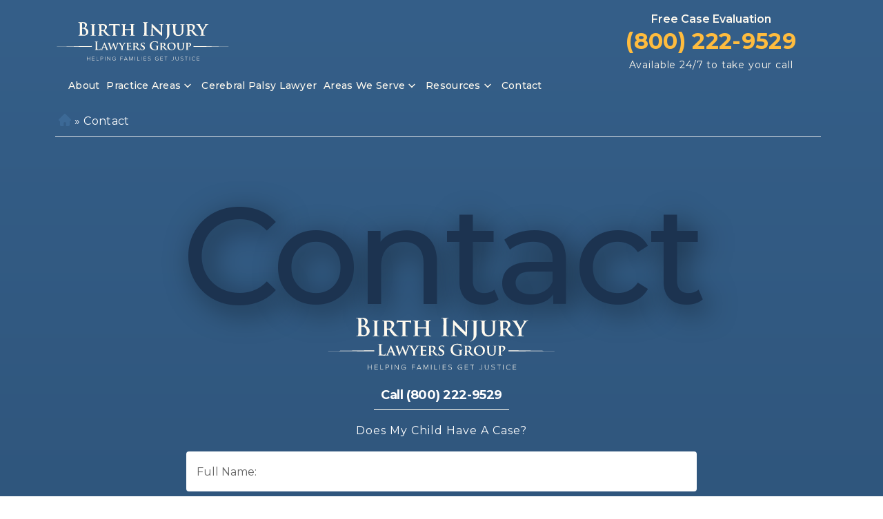

--- FILE ---
content_type: text/html; charset=UTF-8
request_url: https://birthinjurylawyer.com/contact/
body_size: 33205
content:
<!DOCTYPE html> <html lang="en"> <head><script>if(navigator.userAgent.match(/MSIE|Internet Explorer/i)||navigator.userAgent.match(/Trident\/7\..*?rv:11/i)){let e=document.location.href;if(!e.match(/[?&]nonitro/)){if(e.indexOf("?")==-1){if(e.indexOf("#")==-1){document.location.href=e+"?nonitro=1"}else{document.location.href=e.replace("#","?nonitro=1#")}}else{if(e.indexOf("#")==-1){document.location.href=e+"&nonitro=1"}else{document.location.href=e.replace("#","&nonitro=1#")}}}}</script><link rel="preconnect" href="https://birthinjurylawyer.com" /><link rel="preconnect" href="https://cdn-ildlidh.nitrocdn.com" /><meta charset="UTF-8" /><meta name="viewport" content="width=device-width, initial-scale=1" /><meta name='robots' content='index, follow, max-image-preview:large, max-snippet:-1, max-video-preview:-1' /><title>Contact | Free Consultation</title><meta name="description" content="Contact: We fight for fair compensation on behalf of families. Free consults." /><meta property="og:locale" content="en_US" /><meta property="og:type" content="article" /><meta property="og:title" content="Contact | Free Consultation" /><meta property="og:description" content="Contact: We fight for fair compensation on behalf of families. Free consults." /><meta property="og:url" content="https://birthinjurylawyer.com/contact/" /><meta property="og:site_name" content="Birth Injury Lawyers Group" /><meta property="article:modified_time" content="2024-03-26T18:53:21+00:00" /><meta property="og:image" content="https://birthinjurylawyer.com/wp-content/uploads/2024/07/birth-injury-lawyer.jpg" /><meta property="og:image:width" content="1200" /><meta property="og:image:height" content="675" /><meta property="og:image:type" content="image/jpeg" /><meta name="twitter:card" content="summary_large_image" /><meta name="twitter:label1" content="Est. reading time" /><meta name="twitter:data1" content="1 minute" /><meta name="msapplication-TileColor" content="#da532c" /><meta name="msapplication-config" content="https://birthinjurylawyer.com/wp-content/themes/birth-injury-redesign/assets/favicon/browserconfig.xml" /><meta name="theme-color" content="#ffffff" /><meta name="generator" content="NitroPack" /><script>var NPSH,NitroScrollHelper;NPSH=NitroScrollHelper=function(){let e=null;const o=window.sessionStorage.getItem("nitroScrollPos");function t(){let e=JSON.parse(window.sessionStorage.getItem("nitroScrollPos"))||{};if(typeof e!=="object"){e={}}e[document.URL]=window.scrollY;window.sessionStorage.setItem("nitroScrollPos",JSON.stringify(e))}window.addEventListener("scroll",function(){if(e!==null){clearTimeout(e)}e=setTimeout(t,200)},{passive:true});let r={};r.getScrollPos=()=>{if(!o){return 0}const e=JSON.parse(o);return e[document.URL]||0};r.isScrolled=()=>{return r.getScrollPos()>document.documentElement.clientHeight*.5};return r}();</script><script>(function(){var a=false;var e=document.documentElement.classList;var i=navigator.userAgent.toLowerCase();var n=["android","iphone","ipad"];var r=n.length;var o;var d=null;for(var t=0;t<r;t++){o=n[t];if(i.indexOf(o)>-1)d=o;if(e.contains(o)){a=true;e.remove(o)}}if(a&&d){e.add(d);if(d=="iphone"||d=="ipad"){e.add("ios")}}})();</script><script type="text/worker" id="nitro-web-worker">var preloadRequests=0;var remainingCount={};var baseURI="";self.onmessage=function(e){switch(e.data.cmd){case"RESOURCE_PRELOAD":var o=e.data.requestId;remainingCount[o]=0;e.data.resources.forEach(function(e){preload(e,function(o){return function(){console.log(o+" DONE: "+e);if(--remainingCount[o]==0){self.postMessage({cmd:"RESOURCE_PRELOAD",requestId:o})}}}(o));remainingCount[o]++});break;case"SET_BASEURI":baseURI=e.data.uri;break}};async function preload(e,o){if(typeof URL!=="undefined"&&baseURI){try{var a=new URL(e,baseURI);e=a.href}catch(e){console.log("Worker error: "+e.message)}}console.log("Preloading "+e);try{var n=new Request(e,{mode:"no-cors",redirect:"follow"});await fetch(n);o()}catch(a){console.log(a);var r=new XMLHttpRequest;r.responseType="blob";r.onload=o;r.onerror=o;r.open("GET",e,true);r.send()}}</script><script id="nprl">(()=>{if(window.NPRL!=undefined)return;(function(e){var t=e.prototype;t.after||(t.after=function(){var e,t=arguments,n=t.length,r=0,i=this,o=i.parentNode,a=Node,c=String,u=document;if(o!==null){while(r<n){(e=t[r])instanceof a?(i=i.nextSibling)!==null?o.insertBefore(e,i):o.appendChild(e):o.appendChild(u.createTextNode(c(e)));++r}}})})(Element);var e,t;e=t=function(){var t=false;var r=window.URL||window.webkitURL;var i=true;var o=true;var a=2;var c=null;var u=null;var d=true;var s=window.nitroGtmExcludes!=undefined;var l=s?JSON.parse(atob(window.nitroGtmExcludes)).map(e=>new RegExp(e)):[];var f;var m;var v=null;var p=null;var g=null;var h={touch:["touchmove","touchend"],default:["mousemove","click","keydown","wheel"]};var E=true;var y=[];var w=false;var b=[];var S=0;var N=0;var L=false;var T=0;var R=null;var O=false;var A=false;var C=false;var P=[];var I=[];var M=[];var k=[];var x=false;var _={};var j=new Map;var B="noModule"in HTMLScriptElement.prototype;var q=requestAnimationFrame||mozRequestAnimationFrame||webkitRequestAnimationFrame||msRequestAnimationFrame;const D="gtm.js?id=";function H(e,t){if(!_[e]){_[e]=[]}_[e].push(t)}function U(e,t){if(_[e]){var n=0,r=_[e];for(var n=0;n<r.length;n++){r[n].call(this,t)}}}function Y(){(function(e,t){var r=null;var i=function(e){r(e)};var o=null;var a={};var c=null;var u=null;var d=0;e.addEventListener(t,function(r){if(["load","DOMContentLoaded"].indexOf(t)!=-1){if(u){Q(function(){e.triggerNitroEvent(t)})}c=true}else if(t=="readystatechange"){d++;n.ogReadyState=d==1?"interactive":"complete";if(u&&u>=d){n.documentReadyState=n.ogReadyState;Q(function(){e.triggerNitroEvent(t)})}}});e.addEventListener(t+"Nitro",function(e){if(["load","DOMContentLoaded"].indexOf(t)!=-1){if(!c){e.preventDefault();e.stopImmediatePropagation()}else{}u=true}else if(t=="readystatechange"){u=n.documentReadyState=="interactive"?1:2;if(d<u){e.preventDefault();e.stopImmediatePropagation()}}});switch(t){case"load":o="onload";break;case"readystatechange":o="onreadystatechange";break;case"pageshow":o="onpageshow";break;default:o=null;break}if(o){Object.defineProperty(e,o,{get:function(){return r},set:function(n){if(typeof n!=="function"){r=null;e.removeEventListener(t+"Nitro",i)}else{if(!r){e.addEventListener(t+"Nitro",i)}r=n}}})}Object.defineProperty(e,"addEventListener"+t,{value:function(r){if(r!=t||!n.startedScriptLoading||document.currentScript&&document.currentScript.hasAttribute("nitro-exclude")){}else{arguments[0]+="Nitro"}e.ogAddEventListener.apply(e,arguments);a[arguments[1]]=arguments[0]}});Object.defineProperty(e,"removeEventListener"+t,{value:function(t){var n=a[arguments[1]];arguments[0]=n;e.ogRemoveEventListener.apply(e,arguments)}});Object.defineProperty(e,"triggerNitroEvent"+t,{value:function(t,n){n=n||e;var r=new Event(t+"Nitro",{bubbles:true});r.isNitroPack=true;Object.defineProperty(r,"type",{get:function(){return t},set:function(){}});Object.defineProperty(r,"target",{get:function(){return n},set:function(){}});e.dispatchEvent(r)}});if(typeof e.triggerNitroEvent==="undefined"){(function(){var t=e.addEventListener;var n=e.removeEventListener;Object.defineProperty(e,"ogAddEventListener",{value:t});Object.defineProperty(e,"ogRemoveEventListener",{value:n});Object.defineProperty(e,"addEventListener",{value:function(n){var r="addEventListener"+n;if(typeof e[r]!=="undefined"){e[r].apply(e,arguments)}else{t.apply(e,arguments)}},writable:true});Object.defineProperty(e,"removeEventListener",{value:function(t){var r="removeEventListener"+t;if(typeof e[r]!=="undefined"){e[r].apply(e,arguments)}else{n.apply(e,arguments)}}});Object.defineProperty(e,"triggerNitroEvent",{value:function(t,n){var r="triggerNitroEvent"+t;if(typeof e[r]!=="undefined"){e[r].apply(e,arguments)}}})})()}}).apply(null,arguments)}Y(window,"load");Y(window,"pageshow");Y(window,"DOMContentLoaded");Y(document,"DOMContentLoaded");Y(document,"readystatechange");try{var F=new Worker(r.createObjectURL(new Blob([document.getElementById("nitro-web-worker").textContent],{type:"text/javascript"})))}catch(e){var F=new Worker("data:text/javascript;base64,"+btoa(document.getElementById("nitro-web-worker").textContent))}F.onmessage=function(e){if(e.data.cmd=="RESOURCE_PRELOAD"){U(e.data.requestId,e)}};if(typeof document.baseURI!=="undefined"){F.postMessage({cmd:"SET_BASEURI",uri:document.baseURI})}var G=function(e){if(--S==0){Q(K)}};var W=function(e){e.target.removeEventListener("load",W);e.target.removeEventListener("error",W);e.target.removeEventListener("nitroTimeout",W);if(e.type!="nitroTimeout"){clearTimeout(e.target.nitroTimeout)}if(--N==0&&S==0){Q(J)}};var X=function(e){var t=e.textContent;try{var n=r.createObjectURL(new Blob([t.replace(/^(?:<!--)?(.*?)(?:-->)?$/gm,"$1")],{type:"text/javascript"}))}catch(e){var n="data:text/javascript;base64,"+btoa(t.replace(/^(?:<!--)?(.*?)(?:-->)?$/gm,"$1"))}return n};var K=function(){n.documentReadyState="interactive";document.triggerNitroEvent("readystatechange");document.triggerNitroEvent("DOMContentLoaded");if(window.pageYOffset||window.pageXOffset){window.dispatchEvent(new Event("scroll"))}A=true;Q(function(){if(N==0){Q(J)}Q($)})};var J=function(){if(!A||O)return;O=true;R.disconnect();en();n.documentReadyState="complete";document.triggerNitroEvent("readystatechange");window.triggerNitroEvent("load",document);window.triggerNitroEvent("pageshow",document);if(window.pageYOffset||window.pageXOffset||location.hash){let e=typeof history.scrollRestoration!=="undefined"&&history.scrollRestoration=="auto";if(e&&typeof NPSH!=="undefined"&&NPSH.getScrollPos()>0&&window.pageYOffset>document.documentElement.clientHeight*.5){window.scrollTo(0,NPSH.getScrollPos())}else if(location.hash){try{let e=document.querySelector(location.hash);if(e){e.scrollIntoView()}}catch(e){}}}var e=null;if(a==1){e=eo}else{e=eu}Q(e)};var Q=function(e){setTimeout(e,0)};var V=function(e){if(e.type=="touchend"||e.type=="click"){g=e}};var $=function(){if(d&&g){setTimeout(function(e){return function(){var t=function(e,t,n){var r=new Event(e,{bubbles:true,cancelable:true});if(e=="click"){r.clientX=t;r.clientY=n}else{r.touches=[{clientX:t,clientY:n}]}return r};var n;if(e.type=="touchend"){var r=e.changedTouches[0];n=document.elementFromPoint(r.clientX,r.clientY);n.dispatchEvent(t("touchstart"),r.clientX,r.clientY);n.dispatchEvent(t("touchend"),r.clientX,r.clientY);n.dispatchEvent(t("click"),r.clientX,r.clientY)}else if(e.type=="click"){n=document.elementFromPoint(e.clientX,e.clientY);n.dispatchEvent(t("click"),e.clientX,e.clientY)}}}(g),150);g=null}};var z=function(e){if(e.tagName=="SCRIPT"&&!e.hasAttribute("data-nitro-for-id")&&!e.hasAttribute("nitro-document-write")||e.tagName=="IMG"&&(e.hasAttribute("src")||e.hasAttribute("srcset"))||e.tagName=="IFRAME"&&e.hasAttribute("src")||e.tagName=="LINK"&&e.hasAttribute("href")&&e.hasAttribute("rel")&&e.getAttribute("rel")=="stylesheet"){if(e.tagName==="IFRAME"&&e.src.indexOf("about:blank")>-1){return}var t="";switch(e.tagName){case"LINK":t=e.href;break;case"IMG":if(k.indexOf(e)>-1)return;t=e.srcset||e.src;break;default:t=e.src;break}var n=e.getAttribute("type");if(!t&&e.tagName!=="SCRIPT")return;if((e.tagName=="IMG"||e.tagName=="LINK")&&(t.indexOf("data:")===0||t.indexOf("blob:")===0))return;if(e.tagName=="SCRIPT"&&n&&n!=="text/javascript"&&n!=="application/javascript"){if(n!=="module"||!B)return}if(e.tagName==="SCRIPT"){if(k.indexOf(e)>-1)return;if(e.noModule&&B){return}let t=null;if(document.currentScript){if(document.currentScript.src&&document.currentScript.src.indexOf(D)>-1){t=document.currentScript}if(document.currentScript.hasAttribute("data-nitro-gtm-id")){e.setAttribute("data-nitro-gtm-id",document.currentScript.getAttribute("data-nitro-gtm-id"))}}else if(window.nitroCurrentScript){if(window.nitroCurrentScript.src&&window.nitroCurrentScript.src.indexOf(D)>-1){t=window.nitroCurrentScript}}if(t&&s){let n=false;for(const t of l){n=e.src?t.test(e.src):t.test(e.textContent);if(n){break}}if(!n){e.type="text/googletagmanagerscript";let n=t.hasAttribute("data-nitro-gtm-id")?t.getAttribute("data-nitro-gtm-id"):t.id;if(!j.has(n)){j.set(n,[])}let r=j.get(n);r.push(e);return}}if(!e.src){if(e.textContent.length>0){e.textContent+="\n;if(document.currentScript.nitroTimeout) {clearTimeout(document.currentScript.nitroTimeout);}; setTimeout(function() { this.dispatchEvent(new Event('load')); }.bind(document.currentScript), 0);"}else{return}}else{}k.push(e)}if(!e.hasOwnProperty("nitroTimeout")){N++;e.addEventListener("load",W,true);e.addEventListener("error",W,true);e.addEventListener("nitroTimeout",W,true);e.nitroTimeout=setTimeout(function(){console.log("Resource timed out",e);e.dispatchEvent(new Event("nitroTimeout"))},5e3)}}};var Z=function(e){if(e.hasOwnProperty("nitroTimeout")&&e.nitroTimeout){clearTimeout(e.nitroTimeout);e.nitroTimeout=null;e.dispatchEvent(new Event("nitroTimeout"))}};document.documentElement.addEventListener("load",function(e){if(e.target.tagName=="SCRIPT"||e.target.tagName=="IMG"){k.push(e.target)}},true);document.documentElement.addEventListener("error",function(e){if(e.target.tagName=="SCRIPT"||e.target.tagName=="IMG"){k.push(e.target)}},true);var ee=["appendChild","replaceChild","insertBefore","prepend","append","before","after","replaceWith","insertAdjacentElement"];var et=function(){if(s){window._nitro_setTimeout=window.setTimeout;window.setTimeout=function(e,t,...n){let r=document.currentScript||window.nitroCurrentScript;if(!r||r.src&&r.src.indexOf(D)==-1){return window._nitro_setTimeout.call(window,e,t,...n)}return window._nitro_setTimeout.call(window,function(e,t){return function(...n){window.nitroCurrentScript=e;t(...n)}}(r,e),t,...n)}}ee.forEach(function(e){HTMLElement.prototype["og"+e]=HTMLElement.prototype[e];HTMLElement.prototype[e]=function(...t){if(this.parentNode||this===document.documentElement){switch(e){case"replaceChild":case"insertBefore":t.pop();break;case"insertAdjacentElement":t.shift();break}t.forEach(function(e){if(!e)return;if(e.tagName=="SCRIPT"){z(e)}else{if(e.children&&e.children.length>0){e.querySelectorAll("script").forEach(z)}}})}return this["og"+e].apply(this,arguments)}})};var en=function(){if(s&&typeof window._nitro_setTimeout==="function"){window.setTimeout=window._nitro_setTimeout}ee.forEach(function(e){HTMLElement.prototype[e]=HTMLElement.prototype["og"+e]})};var er=async function(){if(o){ef(f);ef(V);if(v){clearTimeout(v);v=null}}if(T===1){L=true;return}else if(T===0){T=-1}n.startedScriptLoading=true;Object.defineProperty(document,"readyState",{get:function(){return n.documentReadyState},set:function(){}});var e=document.documentElement;var t={attributes:true,attributeFilter:["src"],childList:true,subtree:true};R=new MutationObserver(function(e,t){e.forEach(function(e){if(e.type=="childList"&&e.addedNodes.length>0){e.addedNodes.forEach(function(e){if(!document.documentElement.contains(e)){return}if(e.tagName=="IMG"||e.tagName=="IFRAME"||e.tagName=="LINK"){z(e)}})}if(e.type=="childList"&&e.removedNodes.length>0){e.removedNodes.forEach(function(e){if(e.tagName=="IFRAME"||e.tagName=="LINK"){Z(e)}})}if(e.type=="attributes"){var t=e.target;if(!document.documentElement.contains(t)){return}if(t.tagName=="IFRAME"||t.tagName=="LINK"||t.tagName=="IMG"||t.tagName=="SCRIPT"){z(t)}}})});R.observe(e,t);if(!s){et()}await Promise.all(P);var r=b.shift();var i=null;var a=false;while(r){var c;var u=JSON.parse(atob(r.meta));var d=u.delay;if(r.type=="inline"){var l=document.getElementById(r.id);if(l){l.remove()}else{r=b.shift();continue}c=X(l);if(c===false){r=b.shift();continue}}else{c=r.src}if(!a&&r.type!="inline"&&(typeof u.attributes.async!="undefined"||typeof u.attributes.defer!="undefined")){if(i===null){i=r}else if(i===r){a=true}if(!a){b.push(r);r=b.shift();continue}}var m=document.createElement("script");m.src=c;m.setAttribute("data-nitro-for-id",r.id);for(var p in u.attributes){try{if(u.attributes[p]===false){m.setAttribute(p,"")}else{m.setAttribute(p,u.attributes[p])}}catch(e){console.log("Error while setting script attribute",m,e)}}m.async=false;if(u.canonicalLink!=""&&Object.getOwnPropertyDescriptor(m,"src")?.configurable!==false){(e=>{Object.defineProperty(m,"src",{get:function(){return e.canonicalLink},set:function(){}})})(u)}if(d){setTimeout((function(e,t){var n=document.querySelector("[data-nitro-marker-id='"+t+"']");if(n){n.after(e)}else{document.head.appendChild(e)}}).bind(null,m,r.id),d)}else{m.addEventListener("load",G);m.addEventListener("error",G);if(!m.noModule||!B){S++}var g=document.querySelector("[data-nitro-marker-id='"+r.id+"']");if(g){Q(function(e,t){return function(){e.after(t)}}(g,m))}else{Q(function(e){return function(){document.head.appendChild(e)}}(m))}}r=b.shift()}};var ei=function(){var e=document.getElementById("nitro-deferred-styles");var t=document.createElement("div");t.innerHTML=e.textContent;return t};var eo=async function(e){isPreload=e&&e.type=="NitroPreload";if(!isPreload){T=-1;E=false;if(o){ef(f);ef(V);if(v){clearTimeout(v);v=null}}}if(w===false){var t=ei();let e=t.querySelectorAll('style,link[rel="stylesheet"]');w=e.length;if(w){let e=document.getElementById("nitro-deferred-styles-marker");e.replaceWith.apply(e,t.childNodes)}else if(isPreload){Q(ed)}else{es()}}else if(w===0&&!isPreload){es()}};var ea=function(){var e=ei();var t=e.childNodes;var n;var r=[];for(var i=0;i<t.length;i++){n=t[i];if(n.href){r.push(n.href)}}var o="css-preload";H(o,function(e){eo(new Event("NitroPreload"))});if(r.length){F.postMessage({cmd:"RESOURCE_PRELOAD",resources:r,requestId:o})}else{Q(function(){U(o)})}};var ec=function(){if(T===-1)return;T=1;var e=[];var t,n;for(var r=0;r<b.length;r++){t=b[r];if(t.type!="inline"){if(t.src){n=JSON.parse(atob(t.meta));if(n.delay)continue;if(n.attributes.type&&n.attributes.type=="module"&&!B)continue;e.push(t.src)}}}if(e.length){var i="js-preload";H(i,function(e){T=2;if(L){Q(er)}});F.postMessage({cmd:"RESOURCE_PRELOAD",resources:e,requestId:i})}};var eu=function(){while(I.length){style=I.shift();if(style.hasAttribute("nitropack-onload")){style.setAttribute("onload",style.getAttribute("nitropack-onload"));Q(function(e){return function(){e.dispatchEvent(new Event("load"))}}(style))}}while(M.length){style=M.shift();if(style.hasAttribute("nitropack-onerror")){style.setAttribute("onerror",style.getAttribute("nitropack-onerror"));Q(function(e){return function(){e.dispatchEvent(new Event("error"))}}(style))}}};var ed=function(){if(!x){if(i){Q(function(){var e=document.getElementById("nitro-critical-css");if(e){e.remove()}})}x=true;onStylesLoadEvent=new Event("NitroStylesLoaded");onStylesLoadEvent.isNitroPack=true;window.dispatchEvent(onStylesLoadEvent)}};var es=function(){if(a==2){Q(er)}else{eu()}};var el=function(e){m.forEach(function(t){document.addEventListener(t,e,true)})};var ef=function(e){m.forEach(function(t){document.removeEventListener(t,e,true)})};if(s){et()}return{setAutoRemoveCriticalCss:function(e){i=e},registerScript:function(e,t,n){b.push({type:"remote",src:e,id:t,meta:n})},registerInlineScript:function(e,t){b.push({type:"inline",id:e,meta:t})},registerStyle:function(e,t,n){y.push({href:e,rel:t,media:n})},onLoadStyle:function(e){I.push(e);if(w!==false&&--w==0){Q(ed);if(E){E=false}else{es()}}},onErrorStyle:function(e){M.push(e);if(w!==false&&--w==0){Q(ed);if(E){E=false}else{es()}}},loadJs:function(e,t){if(!e.src){var n=X(e);if(n!==false){e.src=n;e.textContent=""}}if(t){Q(function(e,t){return function(){e.after(t)}}(t,e))}else{Q(function(e){return function(){document.head.appendChild(e)}}(e))}},loadQueuedResources:async function(){window.dispatchEvent(new Event("NitroBootStart"));if(p){clearTimeout(p);p=null}window.removeEventListener("load",e.loadQueuedResources);f=a==1?er:eo;if(!o||g){Q(f)}else{if(navigator.userAgent.indexOf(" Edge/")==-1){ea();H("css-preload",ec)}el(f);if(u){if(c){v=setTimeout(f,c)}}else{}}},fontPreload:function(e){var t="critical-fonts";H(t,function(e){document.getElementById("nitro-critical-fonts").type="text/css"});F.postMessage({cmd:"RESOURCE_PRELOAD",resources:e,requestId:t})},boot:function(){if(t)return;t=true;C=typeof NPSH!=="undefined"&&NPSH.isScrolled();let n=document.prerendering;if(location.hash||C||n){o=false}m=h.default.concat(h.touch);p=setTimeout(e.loadQueuedResources,1500);el(V);if(C){e.loadQueuedResources()}else{window.addEventListener("load",e.loadQueuedResources)}},addPrerequisite:function(e){P.push(e)},getTagManagerNodes:function(e){if(!e)return j;return j.get(e)??[]}}}();var n,r;n=r=function(){var t=document.write;return{documentWrite:function(n,r){if(n&&n.hasAttribute("nitro-exclude")){return t.call(document,r)}var i=null;if(n.documentWriteContainer){i=n.documentWriteContainer}else{i=document.createElement("span");n.documentWriteContainer=i}var o=null;if(n){if(n.hasAttribute("data-nitro-for-id")){o=document.querySelector('template[data-nitro-marker-id="'+n.getAttribute("data-nitro-for-id")+'"]')}else{o=n}}i.innerHTML+=r;i.querySelectorAll("script").forEach(function(e){e.setAttribute("nitro-document-write","")});if(!i.parentNode){if(o){o.parentNode.insertBefore(i,o)}else{document.body.appendChild(i)}}var a=document.createElement("span");a.innerHTML=r;var c=a.querySelectorAll("script");if(c.length){c.forEach(function(t){var n=t.getAttributeNames();var r=document.createElement("script");n.forEach(function(e){r.setAttribute(e,t.getAttribute(e))});r.async=false;if(!t.src&&t.textContent){r.textContent=t.textContent}e.loadJs(r,o)})}},TrustLogo:function(e,t){var n=document.getElementById(e);var r=document.createElement("img");r.src=t;n.parentNode.insertBefore(r,n)},documentReadyState:"loading",ogReadyState:document.readyState,startedScriptLoading:false,loadScriptDelayed:function(e,t){setTimeout(function(){var t=document.createElement("script");t.src=e;document.head.appendChild(t)},t)}}}();document.write=function(e){n.documentWrite(document.currentScript,e)};document.writeln=function(e){n.documentWrite(document.currentScript,e+"\n")};window.NPRL=e;window.NitroResourceLoader=t;window.NPh=n;window.NitroPackHelper=r})();</script><template id="nitro-deferred-styles-marker"></template><link rel="preload" href="https://fonts.gstatic.com/s/montserrat/v31/JTUSjIg1_i6t8kCHKm459WRhyyTh89ZNpQ.woff2" as="font" type="font/woff2" crossorigin class="nitro-font-preload" /><link rel="preload" href="https://fonts.gstatic.com/s/montserrat/v31/JTUSjIg1_i6t8kCHKm459W1hyyTh89ZNpQ.woff2" as="font" type="font/woff2" crossorigin class="nitro-font-preload" /><style id="nitro-fonts">@font-face{font-family:"Lora";font-style:normal;font-weight:700;font-display:swap;src:url("https://fonts.gstatic.com/s/lora/v37/0QI6MX1D_JOuGQbT0gvTJPa787z5vBJMkq18m9eY7Z0.woff2") format("woff2");unicode-range:U+0460-052F,U+1C80-1C8A,U+20B4,U+2DE0-2DFF,U+A640-A69F,U+FE2E-FE2F;}@font-face{font-family:"Lora";font-style:normal;font-weight:700;font-display:swap;src:url("https://fonts.gstatic.com/s/lora/v37/0QI6MX1D_JOuGQbT0gvTJPa787z5vBJFkq18m9eY7Z0.woff2") format("woff2");unicode-range:U+0301,U+0400-045F,U+0490-0491,U+04B0-04B1,U+2116;}@font-face{font-family:"Lora";font-style:normal;font-weight:700;font-display:swap;src:url("https://fonts.gstatic.com/s/lora/v37/0QI6MX1D_JOuGQbT0gvTJPa787z5vBI9kq18m9eY7Z0.woff2") format("woff2");unicode-range:U+0302-0303,U+0305,U+0307-0308,U+0310,U+0312,U+0315,U+031A,U+0326-0327,U+032C,U+032F-0330,U+0332-0333,U+0338,U+033A,U+0346,U+034D,U+0391-03A1,U+03A3-03A9,U+03B1-03C9,U+03D1,U+03D5-03D6,U+03F0-03F1,U+03F4-03F5,U+2016-2017,U+2034-2038,U+203C,U+2040,U+2043,U+2047,U+2050,U+2057,U+205F,U+2070-2071,U+2074-208E,U+2090-209C,U+20D0-20DC,U+20E1,U+20E5-20EF,U+2100-2112,U+2114-2115,U+2117-2121,U+2123-214F,U+2190,U+2192,U+2194-21AE,U+21B0-21E5,U+21F1-21F2,U+21F4-2211,U+2213-2214,U+2216-22FF,U+2308-230B,U+2310,U+2319,U+231C-2321,U+2336-237A,U+237C,U+2395,U+239B-23B7,U+23D0,U+23DC-23E1,U+2474-2475,U+25AF,U+25B3,U+25B7,U+25BD,U+25C1,U+25CA,U+25CC,U+25FB,U+266D-266F,U+27C0-27FF,U+2900-2AFF,U+2B0E-2B11,U+2B30-2B4C,U+2BFE,U+3030,U+FF5B,U+FF5D,U+1D400-1D7FF,U+1EE00-1EEFF;}@font-face{font-family:"Lora";font-style:normal;font-weight:700;font-display:swap;src:url("https://fonts.gstatic.com/s/lora/v37/0QI6MX1D_JOuGQbT0gvTJPa787z5vBIvkq18m9eY7Z0.woff2") format("woff2");unicode-range:U+0001-000C,U+000E-001F,U+007F-009F,U+20DD-20E0,U+20E2-20E4,U+2150-218F,U+2190,U+2192,U+2194-2199,U+21AF,U+21E6-21F0,U+21F3,U+2218-2219,U+2299,U+22C4-22C6,U+2300-243F,U+2440-244A,U+2460-24FF,U+25A0-27BF,U+2800-28FF,U+2921-2922,U+2981,U+29BF,U+29EB,U+2B00-2BFF,U+4DC0-4DFF,U+FFF9-FFFB,U+10140-1018E,U+10190-1019C,U+101A0,U+101D0-101FD,U+102E0-102FB,U+10E60-10E7E,U+1D2C0-1D2D3,U+1D2E0-1D37F,U+1F000-1F0FF,U+1F100-1F1AD,U+1F1E6-1F1FF,U+1F30D-1F30F,U+1F315,U+1F31C,U+1F31E,U+1F320-1F32C,U+1F336,U+1F378,U+1F37D,U+1F382,U+1F393-1F39F,U+1F3A7-1F3A8,U+1F3AC-1F3AF,U+1F3C2,U+1F3C4-1F3C6,U+1F3CA-1F3CE,U+1F3D4-1F3E0,U+1F3ED,U+1F3F1-1F3F3,U+1F3F5-1F3F7,U+1F408,U+1F415,U+1F41F,U+1F426,U+1F43F,U+1F441-1F442,U+1F444,U+1F446-1F449,U+1F44C-1F44E,U+1F453,U+1F46A,U+1F47D,U+1F4A3,U+1F4B0,U+1F4B3,U+1F4B9,U+1F4BB,U+1F4BF,U+1F4C8-1F4CB,U+1F4D6,U+1F4DA,U+1F4DF,U+1F4E3-1F4E6,U+1F4EA-1F4ED,U+1F4F7,U+1F4F9-1F4FB,U+1F4FD-1F4FE,U+1F503,U+1F507-1F50B,U+1F50D,U+1F512-1F513,U+1F53E-1F54A,U+1F54F-1F5FA,U+1F610,U+1F650-1F67F,U+1F687,U+1F68D,U+1F691,U+1F694,U+1F698,U+1F6AD,U+1F6B2,U+1F6B9-1F6BA,U+1F6BC,U+1F6C6-1F6CF,U+1F6D3-1F6D7,U+1F6E0-1F6EA,U+1F6F0-1F6F3,U+1F6F7-1F6FC,U+1F700-1F7FF,U+1F800-1F80B,U+1F810-1F847,U+1F850-1F859,U+1F860-1F887,U+1F890-1F8AD,U+1F8B0-1F8BB,U+1F8C0-1F8C1,U+1F900-1F90B,U+1F93B,U+1F946,U+1F984,U+1F996,U+1F9E9,U+1FA00-1FA6F,U+1FA70-1FA7C,U+1FA80-1FA89,U+1FA8F-1FAC6,U+1FACE-1FADC,U+1FADF-1FAE9,U+1FAF0-1FAF8,U+1FB00-1FBFF;}@font-face{font-family:"Lora";font-style:normal;font-weight:700;font-display:swap;src:url("https://fonts.gstatic.com/s/lora/v37/0QI6MX1D_JOuGQbT0gvTJPa787z5vBJOkq18m9eY7Z0.woff2") format("woff2");unicode-range:U+0102-0103,U+0110-0111,U+0128-0129,U+0168-0169,U+01A0-01A1,U+01AF-01B0,U+0300-0301,U+0303-0304,U+0308-0309,U+0323,U+0329,U+1EA0-1EF9,U+20AB;}@font-face{font-family:"Lora";font-style:normal;font-weight:700;font-display:swap;src:url("https://fonts.gstatic.com/s/lora/v37/0QI6MX1D_JOuGQbT0gvTJPa787z5vBJPkq18m9eY7Z0.woff2") format("woff2");unicode-range:U+0100-02BA,U+02BD-02C5,U+02C7-02CC,U+02CE-02D7,U+02DD-02FF,U+0304,U+0308,U+0329,U+1D00-1DBF,U+1E00-1E9F,U+1EF2-1EFF,U+2020,U+20A0-20AB,U+20AD-20C0,U+2113,U+2C60-2C7F,U+A720-A7FF;}@font-face{font-family:"Lora";font-style:normal;font-weight:700;font-display:swap;src:url("https://fonts.gstatic.com/s/lora/v37/0QI6MX1D_JOuGQbT0gvTJPa787z5vBJBkq18m9eY.woff2") format("woff2");unicode-range:U+0000-00FF,U+0131,U+0152-0153,U+02BB-02BC,U+02C6,U+02DA,U+02DC,U+0304,U+0308,U+0329,U+2000-206F,U+20AC,U+2122,U+2191,U+2193,U+2212,U+2215,U+FEFF,U+FFFD;}@font-face{font-family:"Montserrat";font-style:normal;font-weight:400;font-display:swap;src:url("https://fonts.gstatic.com/s/montserrat/v31/JTUSjIg1_i6t8kCHKm459WRhyyTh89ZNpQ.woff2") format("woff2");unicode-range:U+0460-052F,U+1C80-1C8A,U+20B4,U+2DE0-2DFF,U+A640-A69F,U+FE2E-FE2F;}@font-face{font-family:"Montserrat";font-style:normal;font-weight:400;font-display:swap;src:url("https://fonts.gstatic.com/s/montserrat/v31/JTUSjIg1_i6t8kCHKm459W1hyyTh89ZNpQ.woff2") format("woff2");unicode-range:U+0301,U+0400-045F,U+0490-0491,U+04B0-04B1,U+2116;}@font-face{font-family:"Montserrat";font-style:normal;font-weight:400;font-display:swap;src:url("https://fonts.gstatic.com/s/montserrat/v31/JTUSjIg1_i6t8kCHKm459WZhyyTh89ZNpQ.woff2") format("woff2");unicode-range:U+0102-0103,U+0110-0111,U+0128-0129,U+0168-0169,U+01A0-01A1,U+01AF-01B0,U+0300-0301,U+0303-0304,U+0308-0309,U+0323,U+0329,U+1EA0-1EF9,U+20AB;}@font-face{font-family:"Montserrat";font-style:normal;font-weight:400;font-display:swap;src:url("https://fonts.gstatic.com/s/montserrat/v31/JTUSjIg1_i6t8kCHKm459WdhyyTh89ZNpQ.woff2") format("woff2");unicode-range:U+0100-02BA,U+02BD-02C5,U+02C7-02CC,U+02CE-02D7,U+02DD-02FF,U+0304,U+0308,U+0329,U+1D00-1DBF,U+1E00-1E9F,U+1EF2-1EFF,U+2020,U+20A0-20AB,U+20AD-20C0,U+2113,U+2C60-2C7F,U+A720-A7FF;}@font-face{font-family:"Montserrat";font-style:normal;font-weight:400;font-display:swap;src:url("https://fonts.gstatic.com/s/montserrat/v31/JTUSjIg1_i6t8kCHKm459WlhyyTh89Y.woff2") format("woff2");unicode-range:U+0000-00FF,U+0131,U+0152-0153,U+02BB-02BC,U+02C6,U+02DA,U+02DC,U+0304,U+0308,U+0329,U+2000-206F,U+20AC,U+2122,U+2191,U+2193,U+2212,U+2215,U+FEFF,U+FFFD;}@font-face{font-family:"Montserrat";font-style:normal;font-weight:500;font-display:swap;src:url("https://fonts.gstatic.com/s/montserrat/v31/JTUSjIg1_i6t8kCHKm459WRhyyTh89ZNpQ.woff2") format("woff2");unicode-range:U+0460-052F,U+1C80-1C8A,U+20B4,U+2DE0-2DFF,U+A640-A69F,U+FE2E-FE2F;}@font-face{font-family:"Montserrat";font-style:normal;font-weight:500;font-display:swap;src:url("https://fonts.gstatic.com/s/montserrat/v31/JTUSjIg1_i6t8kCHKm459W1hyyTh89ZNpQ.woff2") format("woff2");unicode-range:U+0301,U+0400-045F,U+0490-0491,U+04B0-04B1,U+2116;}@font-face{font-family:"Montserrat";font-style:normal;font-weight:500;font-display:swap;src:url("https://fonts.gstatic.com/s/montserrat/v31/JTUSjIg1_i6t8kCHKm459WZhyyTh89ZNpQ.woff2") format("woff2");unicode-range:U+0102-0103,U+0110-0111,U+0128-0129,U+0168-0169,U+01A0-01A1,U+01AF-01B0,U+0300-0301,U+0303-0304,U+0308-0309,U+0323,U+0329,U+1EA0-1EF9,U+20AB;}@font-face{font-family:"Montserrat";font-style:normal;font-weight:500;font-display:swap;src:url("https://fonts.gstatic.com/s/montserrat/v31/JTUSjIg1_i6t8kCHKm459WdhyyTh89ZNpQ.woff2") format("woff2");unicode-range:U+0100-02BA,U+02BD-02C5,U+02C7-02CC,U+02CE-02D7,U+02DD-02FF,U+0304,U+0308,U+0329,U+1D00-1DBF,U+1E00-1E9F,U+1EF2-1EFF,U+2020,U+20A0-20AB,U+20AD-20C0,U+2113,U+2C60-2C7F,U+A720-A7FF;}@font-face{font-family:"Montserrat";font-style:normal;font-weight:500;font-display:swap;src:url("https://fonts.gstatic.com/s/montserrat/v31/JTUSjIg1_i6t8kCHKm459WlhyyTh89Y.woff2") format("woff2");unicode-range:U+0000-00FF,U+0131,U+0152-0153,U+02BB-02BC,U+02C6,U+02DA,U+02DC,U+0304,U+0308,U+0329,U+2000-206F,U+20AC,U+2122,U+2191,U+2193,U+2212,U+2215,U+FEFF,U+FFFD;}@font-face{font-family:"Montserrat";font-style:normal;font-weight:600;font-display:swap;src:url("https://fonts.gstatic.com/s/montserrat/v31/JTUSjIg1_i6t8kCHKm459WRhyyTh89ZNpQ.woff2") format("woff2");unicode-range:U+0460-052F,U+1C80-1C8A,U+20B4,U+2DE0-2DFF,U+A640-A69F,U+FE2E-FE2F;}@font-face{font-family:"Montserrat";font-style:normal;font-weight:600;font-display:swap;src:url("https://fonts.gstatic.com/s/montserrat/v31/JTUSjIg1_i6t8kCHKm459W1hyyTh89ZNpQ.woff2") format("woff2");unicode-range:U+0301,U+0400-045F,U+0490-0491,U+04B0-04B1,U+2116;}@font-face{font-family:"Montserrat";font-style:normal;font-weight:600;font-display:swap;src:url("https://fonts.gstatic.com/s/montserrat/v31/JTUSjIg1_i6t8kCHKm459WZhyyTh89ZNpQ.woff2") format("woff2");unicode-range:U+0102-0103,U+0110-0111,U+0128-0129,U+0168-0169,U+01A0-01A1,U+01AF-01B0,U+0300-0301,U+0303-0304,U+0308-0309,U+0323,U+0329,U+1EA0-1EF9,U+20AB;}@font-face{font-family:"Montserrat";font-style:normal;font-weight:600;font-display:swap;src:url("https://fonts.gstatic.com/s/montserrat/v31/JTUSjIg1_i6t8kCHKm459WdhyyTh89ZNpQ.woff2") format("woff2");unicode-range:U+0100-02BA,U+02BD-02C5,U+02C7-02CC,U+02CE-02D7,U+02DD-02FF,U+0304,U+0308,U+0329,U+1D00-1DBF,U+1E00-1E9F,U+1EF2-1EFF,U+2020,U+20A0-20AB,U+20AD-20C0,U+2113,U+2C60-2C7F,U+A720-A7FF;}@font-face{font-family:"Montserrat";font-style:normal;font-weight:600;font-display:swap;src:url("https://fonts.gstatic.com/s/montserrat/v31/JTUSjIg1_i6t8kCHKm459WlhyyTh89Y.woff2") format("woff2");unicode-range:U+0000-00FF,U+0131,U+0152-0153,U+02BB-02BC,U+02C6,U+02DA,U+02DC,U+0304,U+0308,U+0329,U+2000-206F,U+20AC,U+2122,U+2191,U+2193,U+2212,U+2215,U+FEFF,U+FFFD;}@font-face{font-family:"Montserrat";font-style:normal;font-weight:700;font-display:swap;src:url("https://fonts.gstatic.com/s/montserrat/v31/JTUSjIg1_i6t8kCHKm459WRhyyTh89ZNpQ.woff2") format("woff2");unicode-range:U+0460-052F,U+1C80-1C8A,U+20B4,U+2DE0-2DFF,U+A640-A69F,U+FE2E-FE2F;}@font-face{font-family:"Montserrat";font-style:normal;font-weight:700;font-display:swap;src:url("https://fonts.gstatic.com/s/montserrat/v31/JTUSjIg1_i6t8kCHKm459W1hyyTh89ZNpQ.woff2") format("woff2");unicode-range:U+0301,U+0400-045F,U+0490-0491,U+04B0-04B1,U+2116;}@font-face{font-family:"Montserrat";font-style:normal;font-weight:700;font-display:swap;src:url("https://fonts.gstatic.com/s/montserrat/v31/JTUSjIg1_i6t8kCHKm459WZhyyTh89ZNpQ.woff2") format("woff2");unicode-range:U+0102-0103,U+0110-0111,U+0128-0129,U+0168-0169,U+01A0-01A1,U+01AF-01B0,U+0300-0301,U+0303-0304,U+0308-0309,U+0323,U+0329,U+1EA0-1EF9,U+20AB;}@font-face{font-family:"Montserrat";font-style:normal;font-weight:700;font-display:swap;src:url("https://fonts.gstatic.com/s/montserrat/v31/JTUSjIg1_i6t8kCHKm459WdhyyTh89ZNpQ.woff2") format("woff2");unicode-range:U+0100-02BA,U+02BD-02C5,U+02C7-02CC,U+02CE-02D7,U+02DD-02FF,U+0304,U+0308,U+0329,U+1D00-1DBF,U+1E00-1E9F,U+1EF2-1EFF,U+2020,U+20A0-20AB,U+20AD-20C0,U+2113,U+2C60-2C7F,U+A720-A7FF;}@font-face{font-family:"Montserrat";font-style:normal;font-weight:700;font-display:swap;src:url("https://fonts.gstatic.com/s/montserrat/v31/JTUSjIg1_i6t8kCHKm459WlhyyTh89Y.woff2") format("woff2");unicode-range:U+0000-00FF,U+0131,U+0152-0153,U+02BB-02BC,U+02C6,U+02DA,U+02DC,U+0304,U+0308,U+0329,U+2000-206F,U+20AC,U+2122,U+2191,U+2193,U+2212,U+2215,U+FEFF,U+FFFD;}@font-face{font-family:"Montserrat";font-style:normal;font-weight:800;font-display:swap;src:url("https://fonts.gstatic.com/s/montserrat/v31/JTUSjIg1_i6t8kCHKm459WRhyyTh89ZNpQ.woff2") format("woff2");unicode-range:U+0460-052F,U+1C80-1C8A,U+20B4,U+2DE0-2DFF,U+A640-A69F,U+FE2E-FE2F;}@font-face{font-family:"Montserrat";font-style:normal;font-weight:800;font-display:swap;src:url("https://fonts.gstatic.com/s/montserrat/v31/JTUSjIg1_i6t8kCHKm459W1hyyTh89ZNpQ.woff2") format("woff2");unicode-range:U+0301,U+0400-045F,U+0490-0491,U+04B0-04B1,U+2116;}@font-face{font-family:"Montserrat";font-style:normal;font-weight:800;font-display:swap;src:url("https://fonts.gstatic.com/s/montserrat/v31/JTUSjIg1_i6t8kCHKm459WZhyyTh89ZNpQ.woff2") format("woff2");unicode-range:U+0102-0103,U+0110-0111,U+0128-0129,U+0168-0169,U+01A0-01A1,U+01AF-01B0,U+0300-0301,U+0303-0304,U+0308-0309,U+0323,U+0329,U+1EA0-1EF9,U+20AB;}@font-face{font-family:"Montserrat";font-style:normal;font-weight:800;font-display:swap;src:url("https://fonts.gstatic.com/s/montserrat/v31/JTUSjIg1_i6t8kCHKm459WdhyyTh89ZNpQ.woff2") format("woff2");unicode-range:U+0100-02BA,U+02BD-02C5,U+02C7-02CC,U+02CE-02D7,U+02DD-02FF,U+0304,U+0308,U+0329,U+1D00-1DBF,U+1E00-1E9F,U+1EF2-1EFF,U+2020,U+20A0-20AB,U+20AD-20C0,U+2113,U+2C60-2C7F,U+A720-A7FF;}@font-face{font-family:"Montserrat";font-style:normal;font-weight:800;font-display:swap;src:url("https://fonts.gstatic.com/s/montserrat/v31/JTUSjIg1_i6t8kCHKm459WlhyyTh89Y.woff2") format("woff2");unicode-range:U+0000-00FF,U+0131,U+0152-0153,U+02BB-02BC,U+02C6,U+02DA,U+02DC,U+0304,U+0308,U+0329,U+2000-206F,U+20AC,U+2122,U+2191,U+2193,U+2212,U+2215,U+FEFF,U+FFFD;}@font-face{font-family:"Montserrat";font-style:normal;font-weight:900;font-display:swap;src:url("https://fonts.gstatic.com/s/montserrat/v31/JTUSjIg1_i6t8kCHKm459WRhyyTh89ZNpQ.woff2") format("woff2");unicode-range:U+0460-052F,U+1C80-1C8A,U+20B4,U+2DE0-2DFF,U+A640-A69F,U+FE2E-FE2F;}@font-face{font-family:"Montserrat";font-style:normal;font-weight:900;font-display:swap;src:url("https://fonts.gstatic.com/s/montserrat/v31/JTUSjIg1_i6t8kCHKm459W1hyyTh89ZNpQ.woff2") format("woff2");unicode-range:U+0301,U+0400-045F,U+0490-0491,U+04B0-04B1,U+2116;}@font-face{font-family:"Montserrat";font-style:normal;font-weight:900;font-display:swap;src:url("https://fonts.gstatic.com/s/montserrat/v31/JTUSjIg1_i6t8kCHKm459WZhyyTh89ZNpQ.woff2") format("woff2");unicode-range:U+0102-0103,U+0110-0111,U+0128-0129,U+0168-0169,U+01A0-01A1,U+01AF-01B0,U+0300-0301,U+0303-0304,U+0308-0309,U+0323,U+0329,U+1EA0-1EF9,U+20AB;}@font-face{font-family:"Montserrat";font-style:normal;font-weight:900;font-display:swap;src:url("https://fonts.gstatic.com/s/montserrat/v31/JTUSjIg1_i6t8kCHKm459WdhyyTh89ZNpQ.woff2") format("woff2");unicode-range:U+0100-02BA,U+02BD-02C5,U+02C7-02CC,U+02CE-02D7,U+02DD-02FF,U+0304,U+0308,U+0329,U+1D00-1DBF,U+1E00-1E9F,U+1EF2-1EFF,U+2020,U+20A0-20AB,U+20AD-20C0,U+2113,U+2C60-2C7F,U+A720-A7FF;}@font-face{font-family:"Montserrat";font-style:normal;font-weight:900;font-display:swap;src:url("https://fonts.gstatic.com/s/montserrat/v31/JTUSjIg1_i6t8kCHKm459WlhyyTh89Y.woff2") format("woff2");unicode-range:U+0000-00FF,U+0131,U+0152-0153,U+02BB-02BC,U+02C6,U+02DA,U+02DC,U+0304,U+0308,U+0329,U+2000-206F,U+20AC,U+2122,U+2191,U+2193,U+2212,U+2215,U+FEFF,U+FFFD;}</style><style type="text/css" id="nitro-critical-css">@charset "UTF-8";ol,ul{box-sizing:border-box;}:root{--wp--preset--font-size--normal:16px;--wp--preset--font-size--huge:42px;}:root{--wp--preset--aspect-ratio--square:1;--wp--preset--aspect-ratio--4-3:4/3;--wp--preset--aspect-ratio--3-4:3/4;--wp--preset--aspect-ratio--3-2:3/2;--wp--preset--aspect-ratio--2-3:2/3;--wp--preset--aspect-ratio--16-9:16/9;--wp--preset--aspect-ratio--9-16:9/16;--wp--preset--color--black:#000;--wp--preset--color--cyan-bluish-gray:#abb8c3;--wp--preset--color--white:#fff;--wp--preset--color--pale-pink:#f78da7;--wp--preset--color--vivid-red:#cf2e2e;--wp--preset--color--luminous-vivid-orange:#ff6900;--wp--preset--color--luminous-vivid-amber:#fcb900;--wp--preset--color--light-green-cyan:#7bdcb5;--wp--preset--color--vivid-green-cyan:#00d084;--wp--preset--color--pale-cyan-blue:#8ed1fc;--wp--preset--color--vivid-cyan-blue:#0693e3;--wp--preset--color--vivid-purple:#9b51e0;--wp--preset--gradient--vivid-cyan-blue-to-vivid-purple:linear-gradient(135deg,rgba(6,147,227,1) 0%,#9b51e0 100%);--wp--preset--gradient--light-green-cyan-to-vivid-green-cyan:linear-gradient(135deg,#7adcb4 0%,#00d082 100%);--wp--preset--gradient--luminous-vivid-amber-to-luminous-vivid-orange:linear-gradient(135deg,rgba(252,185,0,1) 0%,rgba(255,105,0,1) 100%);--wp--preset--gradient--luminous-vivid-orange-to-vivid-red:linear-gradient(135deg,rgba(255,105,0,1) 0%,#cf2e2e 100%);--wp--preset--gradient--very-light-gray-to-cyan-bluish-gray:linear-gradient(135deg,#eee 0%,#a9b8c3 100%);--wp--preset--gradient--cool-to-warm-spectrum:linear-gradient(135deg,#4aeadc 0%,#9778d1 20%,#cf2aba 40%,#ee2c82 60%,#fb6962 80%,#fef84c 100%);--wp--preset--gradient--blush-light-purple:linear-gradient(135deg,#ffceec 0%,#9896f0 100%);--wp--preset--gradient--blush-bordeaux:linear-gradient(135deg,#fecda5 0%,#fe2d2d 50%,#6b003e 100%);--wp--preset--gradient--luminous-dusk:linear-gradient(135deg,#ffcb70 0%,#c751c0 50%,#4158d0 100%);--wp--preset--gradient--pale-ocean:linear-gradient(135deg,#fff5cb 0%,#b6e3d4 50%,#33a7b5 100%);--wp--preset--gradient--electric-grass:linear-gradient(135deg,#caf880 0%,#71ce7e 100%);--wp--preset--gradient--midnight:linear-gradient(135deg,#020381 0%,#2874fc 100%);--wp--preset--font-size--small:13px;--wp--preset--font-size--medium:20px;--wp--preset--font-size--large:36px;--wp--preset--font-size--x-large:42px;--wp--preset--spacing--20:.44rem;--wp--preset--spacing--30:.67rem;--wp--preset--spacing--40:1rem;--wp--preset--spacing--50:1.5rem;--wp--preset--spacing--60:2.25rem;--wp--preset--spacing--70:3.38rem;--wp--preset--spacing--80:5.06rem;--wp--preset--shadow--natural:6px 6px 9px rgba(0,0,0,.2);--wp--preset--shadow--deep:12px 12px 50px rgba(0,0,0,.4);--wp--preset--shadow--sharp:6px 6px 0px rgba(0,0,0,.2);--wp--preset--shadow--outlined:6px 6px 0px -3px rgba(255,255,255,1),6px 6px rgba(0,0,0,1);--wp--preset--shadow--crisp:6px 6px 0px rgba(0,0,0,1);}.wpcf7 .screen-reader-response{position:absolute;overflow:hidden;clip:rect(1px,1px,1px,1px);clip-path:inset(50%);height:1px;width:1px;margin:-1px;padding:0;border:0;word-wrap:normal !important;}.wpcf7 .hidden-fields-container{display:none;}.wpcf7 form .wpcf7-response-output{margin:2em .5em 1em;padding:.2em 1em;border:2px solid #00a0d2;}.wpcf7 form.init .wpcf7-response-output{display:none;}.wpcf7-form-control-wrap{position:relative;}.wpcf7 input[type="email"],.wpcf7 input[type="tel"]{direction:ltr;}:root{--swiper-theme-color:#007aff;}:root{--swiper-navigation-size:44px;}.container,body:not(.home) .site-inner{width:100%;margin-right:auto;margin-left:auto;padding-right:calc(var(--bs-gutter-x) * .5);padding-left:calc(var(--bs-gutter-x) * .5);--bs-gutter-x:1.5rem;--bs-gutter-y:0;}@media (min-width:576px){.container,body:not(.home) .site-inner{max-width:540px;}}@media (min-width:768px){.container,body:not(.home) .site-inner{max-width:720px;}}@media (min-width:992px){.container,body:not(.home) .site-inner{max-width:960px;}}@media (min-width:1200px){.container,body:not(.home) .site-inner{max-width:1140px;}}@media (min-width:1400px){.container,body:not(.home) .site-inner{max-width:1390px;}}@media (min-width:1600px){.container,body:not(.home) .site-inner{max-width:1500px;}}.row{display:flex;margin-top:calc(-1 * var(--bs-gutter-y));margin-right:calc(-.5 * var(--bs-gutter-x));margin-left:calc(-.5 * var(--bs-gutter-x));--bs-gutter-x:1.5rem;--bs-gutter-y:0;flex-wrap:wrap;}.row>*{box-sizing:border-box;width:100%;max-width:100%;margin-top:var(--bs-gutter-y);padding-right:calc(var(--bs-gutter-x) * .5);padding-left:calc(var(--bs-gutter-x) * .5);flex-shrink:0;}@media (min-width:768px){.col-md-6{width:41.66666667%;flex:0 0 auto;}.col-md-6{width:50%;}}.btn-global,header.header button.burger{position:relative;height:50px;border:0;align-items:center;}.btn-global{font-family:Montserrat,sans-serif;font-size:16px;font-weight:600;font-style:normal;line-height:1;z-index:2;display:flex;width:-moz-max-content;margin:0 auto;padding:0 30px;text-align:center;text-decoration:none;letter-spacing:0;text-transform:none;color:#181717;border-radius:4px;background-color:#ffbc3e;justify-content:center;}.btn-global{width:max-content;}.btn-global{min-width:280px;}@media (max-width:767px){.btn-global{max-width:100%;}}header.header button.burger{z-index:33333;display:none;overflow:hidden;width:50px;padding:0;border-radius:0;outline:0;background:0 0;justify-content:flex-end;}@media (max-width:1200px){header.header button.burger{display:flex;}}header.header button.burger .burger-svg{width:100%;height:100%;}header.header button.burger .burger-svg path{stroke:#fff;stroke-width:3px;}header.header button.burger .burger-svg path.burger-close{transform:translateX(100%);}.header{width:100%;}.header{position:sticky;z-index:996;top:0;left:0;}@media (max-width:1200px){.header{margin-bottom:80px;}}.header-main{display:flex;width:100%;padding:15px 0 0;justify-content:space-between;align-items:center;}@media (max-width:1200px){.header-main{height:80px;padding:0 7px 0 15px;border-bottom:1px solid #7a7b8b;}}.header-main-wrap{position:relative;z-index:996;width:100%;}@media (max-width:1200px){.header-main-wrap{background-color:#1c3350;}.header-main-wrap .container{padding-right:0;padding-left:0;}}.header-logotype{display:block;width:250px;height:90px;}@media (max-width:1200px){.header-logotype{width:213px;height:49px;}}.header-logotype img,.header-logotype picture{width:250px;height:90px;-o-object-fit:contain;object-fit:contain;}@media (max-width:1200px){.header-logotype img,.header-logotype picture{width:180px;height:50px;}}.header-cta{display:flex;flex-direction:column;width:-moz-max-content;width:30%;justify-content:center;align-items:center;}@media (max-width:1200px){.header-cta{position:fixed;z-index:995;top:80px;left:0;flex-direction:row;width:100%;height:80px;padding:0 15px;background-color:#1c3350;align-items:center;}}.header-cta a:not(.phone){font-size:16px;font-weight:600;line-height:normal;position:relative;display:block;margin-bottom:5px;letter-spacing:initial;color:#fffaef;}@media (max-width:1200px){.header-cta a:not(.phone){font-size:12px;display:none;margin-bottom:0;}}.header-cta a.phone{font-size:32px;font-weight:700;line-height:normal;display:flex;margin-bottom:4px;transform:translateY(-2px);letter-spacing:.01em;color:#ffbc3e;justify-content:center;align-items:center;}@media (max-width:1200px){.header-cta a.phone{font-size:20px;font-weight:700;width:49%;margin-bottom:0;padding-left:10px;letter-spacing:1px;color:#ffbc3e;justify-content:start;}}@media (max-width:400px){.header-cta a.phone{font-size:17px;}}.header-cta span{font-size:14px;font-weight:400;line-height:normal;letter-spacing:.84px;color:#fffaef;}@media (max-width:1200px){.header-cta span{font-size:12px;font-weight:700;width:49%;padding-right:10px;text-align:end;letter-spacing:2px;color:#fffaef;border-right:1px solid #fffaef;}}@media (max-width:400px){.header-cta span{font-size:10px;}}.header-nav{width:100%;padding:0;background-color:transparent;}@media (max-width:1200px){.header-nav{position:fixed;z-index:996;top:160px;right:-110%;bottom:0;width:300px;height:calc(100% - 80px);padding:0;border-top:2px solid #27466e;border-left:2px solid #27466e;background-color:#1c3350;box-shadow:none;}}@media (max-width:576px){.header-nav{width:100%;border-left:none;}}@media (max-width:1200px){.header-nav .container{width:100%;height:100%;padding-right:0;padding-left:0;}}.header-menu{display:flex;width:100%;margin:0 auto;justify-content:start;align-items:center;}@media (max-width:1200px){.header-menu{overflow-x:hidden;overflow-y:scroll;flex-direction:column;width:100%;height:100%;padding:15px 0 150px;justify-content:flex-start;align-items:flex-start;}}@media (max-width:1200px){.header .genesis-nav-menu{width:100%;}}.header-cta-desktop{display:flex;}@media (max-width:1200px){.header-cta-desktop{display:none;}}.header-cta-mobile{display:none;}@media (max-width:1200px){.header-cta-mobile{display:flex;}}.menu,.menu .sub-menu{display:flex;margin:0;padding:0;}.menu{width:100%;justify-content:space-between;align-items:center;}@media (max-width:1200px){.menu{flex-direction:column;justify-content:flex-start;align-items:flex-start;}}.menu li{position:relative;list-style-type:none;}.menu li a{font-family:Montserrat,sans-serif;}.menu>li{position:relative;z-index:2;}@media (min-width:1200px){.menu>li{margin:0 5px;}.menu>li::after{position:absolute;bottom:-10px;left:0;display:block;width:100%;height:10px;content:"";}}@media (max-width:1200px){.menu>li{width:100%;margin-bottom:0;border-bottom:1px solid #27466e;}}.menu .sub-menu a,.menu>li>a{font-size:14px;font-weight:500;position:relative;display:flex;letter-spacing:.28px;align-items:center;}.menu>li>a{padding:8px 0;text-transform:none;color:#fffaef;background-color:transparent;justify-content:center;}@media (max-width:1200px){.menu>li>a{font-size:16px;font-weight:500;display:inline-block;width:100%;padding:15px;letter-spacing:1px;text-transform:none;color:#fffaef;background-color:transparent;justify-content:flex-start;}}.menu li.menu-item-has-children{position:relative;}.menu li.menu-item-has-children::before{position:absolute;z-index:1;top:45%;right:15px;display:inline-block;width:10px;height:10px;padding:2px;content:"";transform:translateY(-50%) rotate(-45deg);border:solid #fffaef;border-width:0 2.2px 2.2px 0;}@media (max-width:1200px){.menu li.menu-item-has-children::before{position:absolute;top:0;right:0;width:20px;height:20px;content:"";transform:none;border:0;border-width:0;background-image:url("https://cdn-ildlidh.nitrocdn.com/oUYGwAMUnlmUFALywUKyInRHrjJrIaeM/assets/images/optimized/rev-643f8f2/birthinjurylawyer.com/wp-content/themes/birth-injury-redesign/assets/app/img/menu-open.png");background-repeat:no-repeat;background-size:contain;}.menu li.menu-item-has-children>a{width:-moz-max-content;width:max-content;}}@media (min-width:1200px){.menu>li.menu-item-has-children{margin:0 25px 0 5px;}}@media (min-width:1400px){.menu>li.menu-item-has-children{margin:0 25px 0 15px;}}.menu>li.menu-item-has-children::before{right:-15px;transform:translateY(-45%) rotate(45deg) scale(.7);}@media (max-width:1200px){.menu>li.menu-item-has-children::before{top:17px;right:23px;transform:none;}}.menu .sub-menu{position:absolute;z-index:-1;top:calc(100% + 10px);left:0;width:255px;transform:translateY(10px);opacity:0;border-radius:10px;background:#111f32;flex-wrap:wrap;-webkit-backdrop-filter:blur(15px);backdrop-filter:blur(15px);}@media (max-width:1200px){.menu .sub-menu{position:static;top:initial;left:initial;display:none;visibility:visible;width:100%;margin:0;padding:0 22px 10px 10px;transform:initial;opacity:1;border-bottom:none;background-color:#1c3350;box-shadow:none;}}@media (min-width:1200px){.menu .sub-menu li{width:90%;margin:0 auto;}.menu .sub-menu li:first-child{margin-top:10px;}.menu .sub-menu li:last-child{margin-bottom:10px;}}.menu .sub-menu a{font-family:Montserrat,sans-serif;line-height:1.2;width:100%;padding:15px 10px;text-transform:capitalize;color:#fff;border:0;justify-content:space-between;}@media (max-width:1200px){.menu .sub-menu a{font-size:14px;font-weight:500;width:100%;padding:15px;letter-spacing:normal;text-transform:capitalize;color:#fffaef;}}.menu .sub-menu .sub-menu{z-index:10;top:-10px;left:100%;width:255px;margin:0;}.menu .sub-menu .sub-menu li{width:90%;margin:0 auto;}@media (max-width:1200px){.menu .sub-menu .sub-menu{top:initial;left:initial;display:none;}}.breadcrumb{font-size:45px;font-weight:700;line-height:1.2;color:#181717;}.breadcrumb{font-size:16px;font-weight:400;line-height:1.6;display:flex;width:100%;margin:20px -5px 40px;padding-bottom:10px;padding-left:0;letter-spacing:.3px;border-bottom:1px solid rgba(241,241,241,.9450980392);justify-content:flex-start;align-items:flex-start;flex-wrap:wrap;}@media (max-width:767px){.breadcrumb{font-size:14px;margin:20px -5px;padding:0 15px;}}.breadcrumb li{padding:0 5px;list-style-type:none;}.breadcrumb>li:first-child>a:first-child{display:inline-block;overflow:hidden;width:18px;height:18px;transform:translateY(2px);color:transparent;background-image:url("https://cdn-ildlidh.nitrocdn.com/oUYGwAMUnlmUFALywUKyInRHrjJrIaeM/assets/images/optimized/rev-643f8f2/birthinjurylawyer.com/wp-content/themes/birth-injury-redesign/assets/app/svg/home.svg");background-repeat:no-repeat;background-position:center center;background-size:contain;}.breadcrumb>li:first-child>a:first-child.nitro-lazy{background-image:none !important;}.breadcrumb a{font-size:16px;font-weight:400;color:#2c4b71;}@media (max-width:767px){.breadcrumb a{font-size:14px;}}body:not(.home) .content-sidebar-wrap{position:relative;display:flex;width:100%;flex-wrap:wrap;}body:not(.home) .content-sidebar-wrap main{width:66.66666667%;padding-bottom:30px;}@media (max-width:1400px){body:not(.home) .content-sidebar-wrap main{width:100%;}}body:not(.home).full-width-content .content-sidebar-wrap main{width:100%;}.site-container{width:100%;word-wrap:break-word;background-color:#fffaef;}body:not(.home) .site-container{display:flex;flex-direction:column;min-height:100vh;}body:not(.home) .site-container .site-inner{margin:0 auto;padding-right:15px;padding-left:15px;flex-grow:2;}@media (max-width:767px){body:not(.home) .site-container .site-inner{padding-right:0;padding-left:0;}body:not(.home) .site-container .site-inner .content{padding-right:15px;padding-left:15px;}}.standard-form{width:100%;max-width:1200px;margin:0 auto !important;padding:40px 30px 35px;border-radius:5px;background:var(--Gradient,linear-gradient(180deg,#355f89 0,#13283f 100%));}@media (max-width:767px){.standard-form{padding:40px 15px 35px;}}.standard-form-head{display:flex;flex-direction:column;width:100%;margin-bottom:20px;text-align:center;align-items:center;}.standard-form-head .logotype img{-o-object-fit:contain;object-fit:contain;}.standard-form-head .phone{font-size:18px;font-weight:700;font-style:normal;line-height:126.5%;display:block;width:-moz-fit-content;width:fit-content;margin:0 auto 20px;padding:10px;letter-spacing:-.36px;color:#fffaef;border-bottom:1px solid #fffaef;}.standard-form-head span{font-family:Montserrat,sans-serif;font-size:16px;font-weight:400;line-height:130%;display:block;width:100%;text-align:center;letter-spacing:1px;text-transform:none;color:#fff;}@media (max-width:767px){.standard-form-head span{font-size:10px;}}body .lead-form{width:100%;}body .lead-form form{display:block;width:100%;margin:0;padding:0;}body .lead-form form p{width:100%;margin:0;}body .lead-form form span{display:block;width:100%;margin:0 0 15px;}body .lead-form form span input,body .lead-form form span select,body .lead-form form span textarea{font-family:Montserrat,sans-serif;font-size:16px;font-weight:400;display:block;color:#181717;border:0;border-radius:4px;background-color:#fff;}body .lead-form form span input,body .lead-form form span select{padding:0 15px;}body .lead-form form span textarea{width:100%;}body .lead-form form span input::-moz-placeholder,body .lead-form form span select::-moz-placeholder,body .lead-form form span textarea::-moz-placeholder{color:rgba(0,0,0,.6);}body .lead-form form span input,body .lead-form form span select{width:100%;height:58px !important;}body .lead-form form span textarea{height:120px;padding:10px 15px;resize:none;}body .lead-form form .wpcf7-response-output{font-size:14px;margin:15px 0 0;padding:10px 15px;text-align:center;color:#fff;border:2px solid #fffaef;}body .lead-form form .form-bottom-text{font-size:16px;font-weight:500;font-style:normal;line-height:normal;display:flex;margin-bottom:20px;text-align:center;color:#fff;align-items:center;}body .lead-form form .form-bottom-text .line-after,body .lead-form form .form-bottom-text .line-before{width:15%;height:1px;background-color:#fff;}@media (max-width:767px){body .lead-form form .form-bottom-text .line-after,body .lead-form form .form-bottom-text .line-before{width:12%;}}body:not(.home) .hc-map{width:100%;margin:50px 0;border:2px solid #3c6996;}@media (max-width:767px){body:not(.home) .hc-map{margin:20px 0;}}body:not(.home) .hc-map .row{margin:0 !important;}body:not(.home) .hc-map .row .col-md-6:last-child{padding-right:0;padding-left:0;}@media (min-width:992px){body:not(.home) .hc-map .row .col-md-6:last-child{border-left:2px solid #3c6996;}}body:not(.home) .hc-map__address{width:100%;height:100%;padding:30px 15px;}body:not(.home) .hc-map__map-embed{width:100%;height:100%;}body:not(.home) .hc-map__map-embed iframe{display:block;width:100%;height:100%;margin:0;}body:not(.home) .hc-map__map-embed .map-container{width:100%;height:100%;min-height:300px;}.page-template-page-contact .site-container{background:var(--Gradient,linear-gradient(180deg,#355f89 0,#13283f 100%));}.page-template-page-contact h1{font-size:200px;font-weight:500;line-height:1;margin-top:0;margin-bottom:-55px;text-align:center;letter-spacing:-.03em;color:#1c3350;text-shadow:.045em .045em .2em rgba(0,0,0,.5);}@media (max-width:992px){.page-template-page-contact h1{font-size:50px;margin-bottom:-30px;}}@media (max-width:767px){.page-template-page-contact h1{font-size:30px;}}.page-template-page-contact .breadcrumb,.page-template-page-contact .breadcrumb li,.page-template-page-contact a,.page-template-page-contact p{color:#fff;}.page-template-page-contact .standard-form{max-width:800px;background:0 0;background-color:transparent;}@media (max-width:767px){.page-template-page-contact .standard-form{max-width:100%;}}.page-template-page-contact .hc-map__address,.page-template-page-contact .page-contact-wrap a,.page-template-page-contact .page-contact-wrap p{color:#fff;}*,::after,::before{box-sizing:border-box;}*{font-variant-numeric:lining-nums;}.page-template-page-contact h1,body{font-family:Montserrat,sans-serif;}body{font-size:18px;line-height:1.6;margin:0;-webkit-font-smoothing:antialiased;-moz-osx-font-smoothing:grayscale;text-rendering:optimizeLegibility;}body a{text-decoration:none;outline:0;}body p:empty{display:none;}body .form-bottom-text{font-size:16px;font-weight:500;font-style:normal;line-height:normal;display:flex;margin-bottom:30px;text-align:center;color:#fff;align-items:center;justify-content:space-between;}body .form-bottom-text .line-after,body .form-bottom-text .line-before{width:15%;height:1px;background-color:#fff;}iframe{max-width:100%;height:-moz-fit-content;height:fit-content;}form .wpcf7-form-control-wrap input,form .wpcf7-form-control-wrap option,form .wpcf7-form-control-wrap select,form .wpcf7-form-control-wrap textarea{font-family:Montserrat,sans-serif !important;font-size:16px !important;}:where(section h1),:where(article h1),:where(nav h1),:where(aside h1){font-size:2em;}</style>        <link rel="canonical" href="https://birthinjurylawyer.com/contact/" />               <script type="application/ld+json" class="yoast-schema-graph">{"@context":"https://schema.org","@graph":[{"@type":"WebPage","@id":"https://birthinjurylawyer.com/contact/","url":"https://birthinjurylawyer.com/contact/","name":"Contact | Free Consultation","isPartOf":{"@id":"https://birthinjurylawyer.com/#website"},"datePublished":"2019-07-15T21:36:52+00:00","dateModified":"2024-03-26T18:53:21+00:00","description":"Contact: We fight for fair compensation on behalf of families. Free consults.","breadcrumb":{"@id":"https://birthinjurylawyer.com/contact/#breadcrumb"},"inLanguage":"en","potentialAction":[{"@type":"ReadAction","target":["https://birthinjurylawyer.com/contact/"]}]},{"@type":"BreadcrumbList","@id":"https://birthinjurylawyer.com/contact/#breadcrumb","itemListElement":[{"@type":"ListItem","position":1,"name":"Home","item":"https://birthinjurylawyer.com/"},{"@type":"ListItem","position":2,"name":"Contact"}]},{"@type":"WebSite","@id":"https://birthinjurylawyer.com/#website","url":"https://birthinjurylawyer.com/","name":"Birth Injury Lawyers Group","description":"","publisher":{"@id":"https://birthinjurylawyer.com/#organization"},"inLanguage":"en"},{"@type":"Organization","@id":"https://birthinjurylawyer.com/#organization","name":"Birth Injury Lawyers Group","url":"https://birthinjurylawyer.com/","logo":{"@type":"ImageObject","inLanguage":"en","@id":"https://birthinjurylawyer.com/#/schema/logo/image/","url":"https://birthinjurylawyer.com/wp-content/uploads/2019/07/logo.png","contentUrl":"https://birthinjurylawyer.com/wp-content/uploads/2019/07/logo.png","width":562,"height":136,"caption":"Birth Injury Lawyers Group"},"image":{"@id":"https://birthinjurylawyer.com/#/schema/logo/image/"}}]}</script>         <template data-nitro-marker-id="jquery-core-js"></template> <template data-nitro-marker-id="jquery-migrate-js"></template> <link rel="apple-touch-icon" sizes="180x180" href="https://cdn-ildlidh.nitrocdn.com/oUYGwAMUnlmUFALywUKyInRHrjJrIaeM/assets/images/optimized/rev-643f8f2/birthinjurylawyer.com/wp-content/themes/birth-injury-redesign/assets/favicon/apple-touch-icon.png" /> <link rel="icon" type="image/png" sizes="48x48" href="https://cdn-ildlidh.nitrocdn.com/oUYGwAMUnlmUFALywUKyInRHrjJrIaeM/assets/images/optimized/rev-643f8f2/birthinjurylawyer.com/wp-content/themes/birth-injury-redesign/assets/favicon/favicon-48x48.png" /> <link rel="icon" type="image/png" sizes="192x192" href="https://cdn-ildlidh.nitrocdn.com/oUYGwAMUnlmUFALywUKyInRHrjJrIaeM/assets/images/optimized/rev-643f8f2/birthinjurylawyer.com/wp-content/themes/birth-injury-redesign/assets/favicon/android-chrome-192x192.png" /> <link rel="manifest" href="https://birthinjurylawyer.com/wp-content/themes/birth-injury-redesign/assets/favicon/site.webmanifest" /> <link rel="mask-icon" color="#5bbad5" href="https://birthinjurylawyer.com/wp-content/themes/birth-injury-redesign/assets/favicon/safari-pinned-tab.svg" />    <link rel="https://api.w.org/" href="https://birthinjurylawyer.com/wp-json/" /><link rel="alternate" title="JSON" type="application/json" href="https://birthinjurylawyer.com/wp-json/wp/v2/pages/38" /><link rel="EditURI" type="application/rsd+xml" title="RSD" href="https://birthinjurylawyer.com/xmlrpc.php?rsd" /> <link rel='shortlink' href='https://birthinjurylawyer.com/?p=38' /> <link rel="alternate" title="oEmbed (JSON)" type="application/json+oembed" href="https://birthinjurylawyer.com/wp-json/oembed/1.0/embed?url=https%3A%2F%2Fbirthinjurylawyer.com%2Fcontact%2F" /> <link rel="alternate" title="oEmbed (XML)" type="text/xml+oembed" href="https://birthinjurylawyer.com/wp-json/oembed/1.0/embed?url=https%3A%2F%2Fbirthinjurylawyer.com%2Fcontact%2F&#038;format=xml" /> <template data-nitro-marker-id="e0ac7aad853f41453121ee9e56657bb6-1"></template> <link rel="preconnect" href="https://fonts.googleapis.com" /> <link rel="preconnect" href="https://fonts.gstatic.com" crossorigin />  <template data-nitro-marker-id="5e8887405d76bf9cc33eab87c4899eba-1"></template> <link rel="pingback" href="https://birthinjurylawyer.com/xmlrpc.php" /> <script type="application/ld+json">
{
  "@context": "https://schema.org",
  "@type": "Organization",
  "name": "Birth Injury Lawyer Group",
  "alternateName": "Birth Injury Lawyers",
  "url": "https://birthinjurylawyer.com/",
  "logo": "https://birthinjurylawyer.com/wp-content/themes/boilerplate-rebuild/assets/app/svg/logo.svg"
}
</script><script nitro-exclude>window.IS_NITROPACK=!0;window.NITROPACK_STATE='FRESH';</script><style>.nitro-cover{visibility:hidden!important;}</style><script nitro-exclude>window.nitro_lazySizesConfig=window.nitro_lazySizesConfig||{};window.nitro_lazySizesConfig.lazyClass="nitro-lazy";nitro_lazySizesConfig.srcAttr="nitro-lazy-src";nitro_lazySizesConfig.srcsetAttr="nitro-lazy-srcset";nitro_lazySizesConfig.expand=10;nitro_lazySizesConfig.expFactor=1;nitro_lazySizesConfig.hFac=1;nitro_lazySizesConfig.loadMode=1;nitro_lazySizesConfig.ricTimeout=50;nitro_lazySizesConfig.loadHidden=true;(function(){let t=null;let e=false;let a=false;let i=window.scrollY;let r=Date.now();function n(){window.removeEventListener("scroll",n);window.nitro_lazySizesConfig.expand=300}function o(t){let e=t.timeStamp-r;let a=Math.abs(i-window.scrollY)/e;let n=Math.max(a*200,300);r=t.timeStamp;i=window.scrollY;window.nitro_lazySizesConfig.expand=n}window.addEventListener("scroll",o,{passive:true});window.addEventListener("NitroStylesLoaded",function(){e=true});window.addEventListener("load",function(){a=true});document.addEventListener("lazybeforeunveil",function(t){let e=false;let a=t.target.getAttribute("nitro-lazy-mask");if(a){let i="url("+a+")";t.target.style.maskImage=i;t.target.style.webkitMaskImage=i;e=true}let i=t.target.getAttribute("nitro-lazy-bg");if(i){let a=t.target.style.backgroundImage.replace("[data-uri]",i.replace(/\(/g,"%28").replace(/\)/g,"%29"));if(a===t.target.style.backgroundImage){a="url("+i.replace(/\(/g,"%28").replace(/\)/g,"%29")+")"}t.target.style.backgroundImage=a;e=true}if(t.target.tagName=="VIDEO"){if(t.target.hasAttribute("nitro-lazy-poster")){t.target.setAttribute("poster",t.target.getAttribute("nitro-lazy-poster"))}else if(!t.target.hasAttribute("poster")){t.target.setAttribute("preload","metadata")}e=true}let r=t.target.getAttribute("data-nitro-fragment-id");if(r){if(!window.loadNitroFragment(r,"lazy")){t.preventDefault();return false}}if(t.target.classList.contains("av-animated-generic")){t.target.classList.add("avia_start_animation","avia_start_delayed_animation");e=true}if(!e){let e=t.target.tagName.toLowerCase();if(e!=="img"&&e!=="iframe"){t.target.querySelectorAll("img[nitro-lazy-src],img[nitro-lazy-srcset]").forEach(function(t){t.classList.add("nitro-lazy")})}}})})();</script><script id="nitro-lazyloader">(function(e,t){if(typeof module=="object"&&module.exports){module.exports=lazySizes}else{e.lazySizes=t(e,e.document,Date)}})(window,function e(e,t,r){"use strict";if(!e.IntersectionObserver||!t.getElementsByClassName||!e.MutationObserver){return}var i,n;var a=t.documentElement;var s=e.HTMLPictureElement;var o="addEventListener";var l="getAttribute";var c=e[o].bind(e);var u=e.setTimeout;var f=e.requestAnimationFrame||u;var d=e.requestIdleCallback||u;var v=/^picture$/i;var m=["load","error","lazyincluded","_lazyloaded"];var g=Array.prototype.forEach;var p=function(e,t){return e.classList.contains(t)};var z=function(e,t){e.classList.add(t)};var h=function(e,t){e.classList.remove(t)};var y=function(e,t,r){var i=r?o:"removeEventListener";if(r){y(e,t)}m.forEach(function(r){e[i](r,t)})};var b=function(e,r,n,a,s){var o=t.createEvent("CustomEvent");if(!n){n={}}n.instance=i;o.initCustomEvent(r,!a,!s,n);e.dispatchEvent(o);return o};var C=function(t,r){var i;if(!s&&(i=e.picturefill||n.pf)){i({reevaluate:true,elements:[t]})}else if(r&&r.src){t.src=r.src}};var w=function(e,t){return(getComputedStyle(e,null)||{})[t]};var E=function(e,t,r){r=r||e.offsetWidth;while(r<n.minSize&&t&&!e._lazysizesWidth){r=t.offsetWidth;t=t.parentNode}return r};var A=function(){var e,r;var i=[];var n=function(){var t;e=true;r=false;while(i.length){t=i.shift();t[0].apply(t[1],t[2])}e=false};return function(a){if(e){a.apply(this,arguments)}else{i.push([a,this,arguments]);if(!r){r=true;(t.hidden?u:f)(n)}}}}();var x=function(e,t){return t?function(){A(e)}:function(){var t=this;var r=arguments;A(function(){e.apply(t,r)})}};var L=function(e){var t;var i=0;var a=n.throttleDelay;var s=n.ricTimeout;var o=function(){t=false;i=r.now();e()};var l=d&&s>49?function(){d(o,{timeout:s});if(s!==n.ricTimeout){s=n.ricTimeout}}:x(function(){u(o)},true);return function(e){var n;if(e=e===true){s=33}if(t){return}t=true;n=a-(r.now()-i);if(n<0){n=0}if(e||n<9){l()}else{u(l,n)}}};var T=function(e){var t,i;var n=99;var a=function(){t=null;e()};var s=function(){var e=r.now()-i;if(e<n){u(s,n-e)}else{(d||a)(a)}};return function(){i=r.now();if(!t){t=u(s,n)}}};var _=function(){var i,s;var o,f,d,m;var E;var T=new Set;var _=new Map;var M=/^img$/i;var R=/^iframe$/i;var W="onscroll"in e&&!/glebot/.test(navigator.userAgent);var O=0;var S=0;var F=function(e){O--;if(S){S--}if(e&&e.target){y(e.target,F)}if(!e||O<0||!e.target){O=0;S=0}if(G.length&&O-S<1&&O<3){u(function(){while(G.length&&O-S<1&&O<4){J({target:G.shift()})}})}};var I=function(e){if(E==null){E=w(t.body,"visibility")=="hidden"}return E||!(w(e.parentNode,"visibility")=="hidden"&&w(e,"visibility")=="hidden")};var P=function(e){z(e.target,n.loadedClass);h(e.target,n.loadingClass);h(e.target,n.lazyClass);y(e.target,D)};var B=x(P);var D=function(e){B({target:e.target})};var $=function(e,t){try{e.contentWindow.location.replace(t)}catch(r){e.src=t}};var k=function(e){var t;var r=e[l](n.srcsetAttr);if(t=n.customMedia[e[l]("data-media")||e[l]("media")]){e.setAttribute("media",t)}if(r){e.setAttribute("srcset",r)}};var q=x(function(e,t,r,i,a){var s,o,c,f,m,p;if(!(m=b(e,"lazybeforeunveil",t)).defaultPrevented){if(i){if(r){z(e,n.autosizesClass)}else{e.setAttribute("sizes",i)}}o=e[l](n.srcsetAttr);s=e[l](n.srcAttr);if(a){c=e.parentNode;f=c&&v.test(c.nodeName||"")}p=t.firesLoad||"src"in e&&(o||s||f);m={target:e};if(p){y(e,F,true);clearTimeout(d);d=u(F,2500);z(e,n.loadingClass);y(e,D,true)}if(f){g.call(c.getElementsByTagName("source"),k)}if(o){e.setAttribute("srcset",o)}else if(s&&!f){if(R.test(e.nodeName)){$(e,s)}else{e.src=s}}if(o||f){C(e,{src:s})}}A(function(){if(e._lazyRace){delete e._lazyRace}if(!p||e.complete){if(p){F(m)}else{O--}P(m)}})});var H=function(e){if(n.isPaused)return;var t,r;var a=M.test(e.nodeName);var o=a&&(e[l](n.sizesAttr)||e[l]("sizes"));var c=o=="auto";if(c&&a&&(e.src||e.srcset)&&!e.complete&&!p(e,n.errorClass)){return}t=b(e,"lazyunveilread").detail;if(c){N.updateElem(e,true,e.offsetWidth)}O++;if((r=G.indexOf(e))!=-1){G.splice(r,1)}_.delete(e);T.delete(e);i.unobserve(e);s.unobserve(e);q(e,t,c,o,a)};var j=function(e){var t,r;for(t=0,r=e.length;t<r;t++){if(e[t].isIntersecting===false){continue}H(e[t].target)}};var G=[];var J=function(e,r){var i,n,a,s;for(n=0,a=e.length;n<a;n++){if(r&&e[n].boundingClientRect.width>0&&e[n].boundingClientRect.height>0){_.set(e[n].target,{rect:e[n].boundingClientRect,scrollTop:t.documentElement.scrollTop,scrollLeft:t.documentElement.scrollLeft})}if(e[n].boundingClientRect.bottom<=0&&e[n].boundingClientRect.right<=0&&e[n].boundingClientRect.left<=0&&e[n].boundingClientRect.top<=0){continue}if(!e[n].isIntersecting){continue}s=e[n].target;if(O-S<1&&O<4){S++;H(s)}else if((i=G.indexOf(s))==-1){G.push(s)}else{G.splice(i,1)}}};var K=function(){var e,t;for(e=0,t=o.length;e<t;e++){if(!o[e]._lazyAdd&&!o[e].classList.contains(n.loadedClass)){o[e]._lazyAdd=true;i.observe(o[e]);s.observe(o[e]);T.add(o[e]);if(!W){H(o[e])}}}};var Q=function(){if(n.isPaused)return;if(_.size===0)return;const r=t.documentElement.scrollTop;const i=t.documentElement.scrollLeft;E=null;const a=r+e.innerHeight+n.expand;const s=i+e.innerWidth+n.expand*n.hFac;const o=r-n.expand;const l=(i-n.expand)*n.hFac;for(let e of _){const[t,r]=e;const i=r.rect.top+r.scrollTop;const n=r.rect.bottom+r.scrollTop;const c=r.rect.left+r.scrollLeft;const u=r.rect.right+r.scrollLeft;if(n>=o&&i<=a&&u>=l&&c<=s&&I(t)){H(t)}}};return{_:function(){m=r.now();o=t.getElementsByClassName(n.lazyClass);i=new IntersectionObserver(j);s=new IntersectionObserver(J,{rootMargin:n.expand+"px "+n.expand*n.hFac+"px"});const e=new ResizeObserver(e=>{if(T.size===0)return;s.disconnect();s=new IntersectionObserver(J,{rootMargin:n.expand+"px "+n.expand*n.hFac+"px"});_=new Map;for(let e of T){s.observe(e)}});e.observe(t.documentElement);c("scroll",L(Q),true);new MutationObserver(K).observe(a,{childList:true,subtree:true,attributes:true});K()},unveil:H}}();var N=function(){var e;var r=x(function(e,t,r,i){var n,a,s;e._lazysizesWidth=i;i+="px";e.setAttribute("sizes",i);if(v.test(t.nodeName||"")){n=t.getElementsByTagName("source");for(a=0,s=n.length;a<s;a++){n[a].setAttribute("sizes",i)}}if(!r.detail.dataAttr){C(e,r.detail)}});var i=function(e,t,i){var n;var a=e.parentNode;if(a){i=E(e,a,i);n=b(e,"lazybeforesizes",{width:i,dataAttr:!!t});if(!n.defaultPrevented){i=n.detail.width;if(i&&i!==e._lazysizesWidth){r(e,a,n,i)}}}};var a=function(){var t;var r=e.length;if(r){t=0;for(;t<r;t++){i(e[t])}}};var s=T(a);return{_:function(){e=t.getElementsByClassName(n.autosizesClass);c("resize",s)},checkElems:s,updateElem:i}}();var M=function(){if(!M.i){M.i=true;N._();_._()}};(function(){var t;var r={lazyClass:"lazyload",lazyWaitClass:"lazyloadwait",loadedClass:"lazyloaded",loadingClass:"lazyloading",preloadClass:"lazypreload",errorClass:"lazyerror",autosizesClass:"lazyautosizes",srcAttr:"data-src",srcsetAttr:"data-srcset",sizesAttr:"data-sizes",minSize:40,customMedia:{},init:true,hFac:.8,loadMode:2,expand:400,ricTimeout:0,throttleDelay:125,isPaused:false};n=e.nitro_lazySizesConfig||e.nitro_lazysizesConfig||{};for(t in r){if(!(t in n)){n[t]=r[t]}}u(function(){if(n.init){M()}})})();i={cfg:n,autoSizer:N,loader:_,init:M,uP:C,aC:z,rC:h,hC:p,fire:b,gW:E,rAF:A};return i});</script><script id="5e8887405d76bf9cc33eab87c4899eba-1" type="nitropack/inlinescript" class="nitropack-inline-script">
        (function(w, d, s, l, i) {
            w[l] = w[l] || [];
            w[l].push({
                'gtm.start': new Date().getTime(),
                event: 'gtm.js'
            });
            var f = d.getElementsByTagName(s)[0],
                j = d.createElement(s),
                dl = l != 'dataLayer' ? '&l=' + l : '';
            j.async = true;
            j.src =
                'https://www.googletagmanager.com/gtm.js?id=' + i + dl;
            f.parentNode.insertBefore(j, f);
        })(window, document, 'script', 'dataLayer', 'GTM-NK88GPW');
    </script><script id="f7c77ab2022772e17edd517dfab38298-1" type="nitropack/inlinescript" class="nitropack-inline-script">document.getElementById( "ak_js_1" ).setAttribute( "value", ( new Date() ).getTime() );</script><script id="54ef41c9054fd4c1ffd750902b488cfb-1" type="nitropack/inlinescript" class="nitropack-inline-script">
              (function(e){
                  var el = document.createElement('script');
                  el.setAttribute('data-account', 'E2V52Bhc3M');
                  el.setAttribute('src', 'https://cdn.userway.org/widget.js');
                  document.body.appendChild(el);
                })();
              </script><script id="5ac2f7aacb50c5a1e68ec94bb6438ee5-1" type="nitropack/inlinescript" class="nitropack-inline-script">(function(){function e(e,n,t){let r="";if(t){const e=new Date;e.setTime(e.getTime()+t*24*60*60*1e3);r="; expires="+e.toUTCString()}document.cookie=e+"="+(n||"")+r+"; path=/"}function n(e){const n=e+"=";const t=document.cookie.split(";");for(let e=0;e<t.length;e++){let r=t[e];while(r.charAt(0)===" ")r=r.substring(1,r.length);if(r.indexOf(n)===0)return r.substring(n.length,r.length)}return null}const t=window.location.href;let r=n("landing_url");if(!r){e("landing_url",t,1);r=n("landing_url")}let l=n("referrer_url");if(document.referrer&&document.referrer.indexOf(window.location.host)===-1){e("referrer_url",document.referrer,180);l=document.referrer}const o=document.getElementsByName("conversion_url");const i=document.getElementsByName("landing_url");const u=document.getElementsByName("referrer_url");for(let e=0;e<o.length;e++){o[e].value=t}for(let e=0;e<i.length;e++){i[e].value=r}for(let e=0;e<u.length;e++){u[e].value=l}})();</script><script id="wp-i18n-js-after" type="nitropack/inlinescript" class="nitropack-inline-script">
wp.i18n.setLocaleData( { 'text direction\u0004ltr': [ 'ltr' ] } );
</script><script id="contact-form-7-js-before" type="nitropack/inlinescript" class="nitropack-inline-script">
var wpcf7 = {
    "api": {
        "root": "https:\/\/birthinjurylawyer.com\/wp-json\/",
        "namespace": "contact-form-7\/v1"
    },
    "cached": 1
};
</script><script id="wpcf7-ga-events-js-before" type="nitropack/inlinescript" class="nitropack-inline-script">
var cf7GASendActions = {"invalid":"true","spam":"true","mail_sent":"true","mail_failed":"true"}, cf7FormIDs = {"ID_13417":"Helpful Article","ID_11081":"Sidebar Form","ID_11080":"Footer Form","ID_1064":"Scholarship Application Form","ID_42":"Contact Form"};
</script><script>(function(e){"use strict";if(!e.loadCSS){e.loadCSS=function(){}}var t=loadCSS.relpreload={};t.support=function(){var t;try{t=e.document.createElement("link").relList.supports("preload")}catch(e){t=false}return function(){return t}}();t.bindMediaToggle=function(e){var t=e.media||"all";function a(){e.media=t}if(e.addEventListener){e.addEventListener("load",a)}else if(e.attachEvent){e.attachEvent("onload",a)}setTimeout(function(){e.rel="stylesheet";e.media="only x"});setTimeout(a,3e3)};t.poly=function(){if(t.support()){return}var a=e.document.getElementsByTagName("link");for(var n=0;n<a.length;n++){var o=a[n];if(o.rel==="preload"&&o.getAttribute("as")==="style"&&!o.getAttribute("data-loadcss")){o.setAttribute("data-loadcss",true);t.bindMediaToggle(o)}}};if(!t.support()){t.poly();var a=e.setInterval(t.poly,500);if(e.addEventListener){e.addEventListener("load",function(){t.poly();e.clearInterval(a)})}else if(e.attachEvent){e.attachEvent("onload",function(){t.poly();e.clearInterval(a)})}}if(typeof exports!=="undefined"){exports.loadCSS=loadCSS}else{e.loadCSS=loadCSS}})(typeof global!=="undefined"?global:this);</script><script nitro-exclude>(function(){const e=document.createElement("link");if(!(e.relList&&e.relList.supports&&e.relList.supports("prefetch"))){return}let t=document.cookie.includes("9d63262f59cd9b3378f01392c");let n={initNP_PPL:function(){if(window.NP_PPL!==undefined)return;window.NP_PPL={prefetches:[],lcpEvents:[],other:[]}},logPrefetch:function(e,n,r){let o=JSON.parse(window.sessionStorage.getItem("nitro_prefetched_urls"));if(o===null)o={};if(o[e]===undefined){o[e]={type:n,initiator:r};window.sessionStorage.setItem("nitro_prefetched_urls",JSON.stringify(o))}if(!t)return;window.NP_PPL.prefetches.push({url:e,type:n,initiator:r,timestamp:performance.now()})},logLcpEvent:function(e,n=null){if(!t)return;window.NP_PPL.lcpEvents.push({message:e,data:n,timestamp:performance.now()})},logOther:function(e,n=null){if(!t)return;window.NP_PPL.other.push({message:e,data:n,timestamp:performance.now()})}};if(t){n.initNP_PPL()}let r=0;const o=300;let l=".birthinjurylawyer.com";let c=new RegExp(l+"$");function a(){return performance.now()-r>o}function u(){let e;let t=performance.now();const r={capture:true,passive:true};document.addEventListener("touchstart",o,r);document.addEventListener("mouseover",l,r);function o(e){t=performance.now();const n=e.target.closest("a");if(!n||!s(n)){return}g(n.href,"TOUCH")}function l(r){n.logOther("mouseoverListener() called",r);if(performance.now()-t<1111){return}const o=r.target.closest("a");if(!o||!s(o)){return}o.addEventListener("mouseout",c,{passive:true});e=setTimeout(function(){n.logOther("mouseoverTimer CALLBACK called",r);g(o.href,"HOVER");e=undefined},85)}function c(t){if(t.relatedTarget&&t.target.closest("a")==t.relatedTarget.closest("a")){return}if(e){clearTimeout(e);e=undefined}}}function f(){if(!PerformanceObserver.supportedEntryTypes.includes("largest-contentful-paint")){n.logLcpEvent("PerformanceObserver does not support LCP events in this browser.");return}let e=new PerformanceObserver(e=>{n.logLcpEvent("LCP_DETECTED",e.getEntries().at(-1).element);C=e.getEntries().at(-1).element});let t=function(e){k=window.requestIdleCallback(O);window.removeEventListener("load",t)};I.forEach(e=>{window.addEventListener(e,P,{once:true})});e.observe({type:"largest-contentful-paint",buffered:true});window.addEventListener("load",t)}function s(e){if(!e){n.logOther("Link Not Prefetchable: empty link element.",e);return false}if(!e.href){n.logOther("Link Not Prefetchable: empty href attribute.",e);return false}let t=e.href;let r=null;try{r=new URL(t)}catch(t){n.logOther("Link Not Prefetchable: "+t,e);return false}let o="."+r.hostname.replace("www.","");if(!["http:","https:"].includes(e.protocol)){n.logOther("Link Not Prefetchable: missing protocol in the URL.",e);return false}if(e.protocol=="http:"&&location.protocol=="https:"){n.logOther("Link Not Prefetchable: URL is HTTP but the current page is HTTPS.",e);return false}if(e.getAttribute("href").charAt(0)=="#"||e.hash&&e.pathname+e.search==location.pathname+location.search){n.logOther("Link Not Prefetchable: URL is the current location but with a hash.",e);return false}if(c.exec(o)===null){n.logOther("Link Not Prefetchable: Different domain.",e);return false}for(i=0;i<x.length;i++){if(t.match(x[i])!==null){n.logOther("Link Not Prefetchable: Excluded URL "+t+".",{link:e,regex:x[i]});return false}}return true}function p(){let e=navigator.connection;if(!e){return false}if(e.saveData){n.logOther("Data Saving Mode detected.");return true}return false}function d(){if(M!==null){return M}M=p();return M}if(!window.requestIdleCallback){window.requestIdleCallback=function(e,t){var t=t||{};var n=1;var r=t.timeout||n;var o=performance.now();return setTimeout(function(){e({get didTimeout(){return t.timeout?false:performance.now()-o-n>r},timeRemaining:function(){return Math.max(0,n+(performance.now()-o))}})},n)}}if(!window.cancelIdleCallback){window.cancelIdleCallback=function(e){clearTimeout(e)}}let h=function(e,t){n.logLcpEvent("MUTATION_DETECTED",e);clearTimeout(R);R=setTimeout(T,500,e)};let m=function(){return window.NavAI!==undefined};let g=function(e,t="",o=false){if(b.indexOf(e)>-1){n.logOther("Prefetch skipped: URL is already prefetched.",e);return}if(b.length>15){n.logOther("Prefetch skipped: Maximum prefetches threshold reached.");return}if(!o&&!a()){n.logOther("Prefetch skipped: on cooldown",e);return}if(d()){n.logOther("Prefetch skipped: limited connection",e);return}if(m()){n.logOther("Prefetch skipped: NavAI is present",e);return}let l="prefetch";if(HTMLScriptElement.supports&&HTMLScriptElement.supports("speculationrules")){l=Math.floor(Math.random()*2)===1?"prefetch":"prerender";if(l==="prefetch"){L(e)}if(l==="prerender"){E(e)}}else{L(e)}b.push(e);r=performance.now();n.logPrefetch(e,l,t);return true};function L(e){const t=document.createElement("link");t.rel="prefetch";t.setAttribute("nitro-exclude",true);t.type="text/html";t.href=e;document.head.appendChild(t)}function E(e){let t={prerender:[{source:"list",urls:[e]}]};let n=document.createElement("script");n.type="speculationrules";n.textContent=JSON.stringify(t);document.body.appendChild(n)}function w(e){let t=document.querySelector("body");while(e!=t){if(v(e)){e=e.parentElement;n.logOther("Skipping LCP container level: Inside a <nav> element.",e);continue}let t=Array.from(e.querySelectorAll("a"));n.logOther("filtering links...",t);t=t.filter(t=>{if(v(t)){n.logOther("Skipping link: Inside a <nav> element.",e);return false}return s(t)});if(t.length>0)return[t,e];e=e.parentElement}return[[],null]}function v(e){return e.closest("nav")!==null||e.nodeName=="NAV"}function P(e){S=true;if(y&&!U){_()}}function O(e){y=true;if(S&&!U){if(_()){window.cancelIdleCallback(k)}else{A++;if(A>2){window.cancelIdleCallback(k);n.logLcpEvent("IDLE_CALLBACK_CANCELLED")};}}}function _(){if(C==null){n.logLcpEvent("doLcpPrefetching_CALLBACK_CALLED_WITHOUT_LCP_ELEMENT");return false}let e=[];[e,N]=w(C);if(e.length==0){n.logLcpEvent("NO_LINKS_FOUND");return false}if(e.length>0){g(e[0].href,"LCP",!U);U=true}D.observe(N,{subtree:true,childList:true,attributes:true});n.logLcpEvent("MUTATION_OBSERVER_REGISTERED");window.cancelIdleCallback(k);n.logLcpEvent("IDLE_CALLBACK_CANCELLED")};function T(e){n.logLcpEvent("MUTATION_RESCAN_TRIGGERED",e);let t=w(N)[0];if(t.length>0){g(t[0].href,"LCP_MUTATION")}}let b=[];let C=null;let N=null;let k=0;let A=0;let I=["mousemove","click","keydown","touchmove","touchstart"];let S=false;let y=false;const D=new MutationObserver(h);let R=0;let U=false;let M=null;let x=JSON.parse(atob("W10="));if(Object.prototype.toString.call(x)==="[object Object]"){n.logOther("EXCLUDES_AS_OBJECT",x);let e=[];for(const t in x){e.push(x[t])}x=e}x=x.map(e=>new RegExp(e));if(navigator.connection){navigator.connection.onchange=function(e,t){M=null;n.logOther("Connection changed",{effectiveType:navigator.connection.effectiveType,rtt:navigator.connection.rtt,downlink:navigator.connection.downlink,saveData:navigator.connection.saveData})}}f();u()})();</script><script nitro-exclude>(()=>{window.NitroPack=window.NitroPack||{coreVersion:"dev",isCounted:!1};let e=document.createElement("script");if(e.src="https://nitroscripts.com/oUYGwAMUnlmUFALywUKyInRHrjJrIaeM",e.async=!0,e.id="nitro-script",document.head.appendChild(e),!window.NitroPack.isCounted){window.NitroPack.isCounted=!0;let t=()=>{navigator.sendBeacon("https://to.getnitropack.com/p",JSON.stringify({siteId:"oUYGwAMUnlmUFALywUKyInRHrjJrIaeM",url:window.location.href,isOptimized:!!window.IS_NITROPACK,coreVersion:"dev",missReason:window.NPTelemetryMetadata?.missReason||"",pageType:window.NPTelemetryMetadata?.pageType||"",isEligibleForOptimization:!!window.NPTelemetryMetadata?.isEligibleForOptimization}))};(()=>{let e=()=>new Promise(e=>{"complete"===document.readyState?e():window.addEventListener("load",e)}),i=()=>new Promise(e=>{document.prerendering?document.addEventListener("prerenderingchange",e,{once:!0}):e()}),a=async()=>{await i(),await e(),t()};a()})(),window.addEventListener("pageshow",e=>{if(e.persisted){let i=document.prerendering||self.performance?.getEntriesByType?.("navigation")[0]?.activationStart>0;"visible"!==document.visibilityState||i||t()}})}})();</script></head> <body class="wp-singular page-template page-template-page-contact page-template-page-contact-php page page-id-38 wp-theme-genesis wp-child-theme-birth-injury-redesign header-full-width full-width-content genesis-breadcrumbs-visible"><script>(function(){if(typeof NPSH!=="undefined"&&NPSH.isScrolled()){setTimeout(()=>{document.body.classList.remove("nitro-cover")},1e3);document.body.classList.add("nitro-cover");window.addEventListener("load",function(){document.body.classList.remove("nitro-cover")})}})();</script> <noscript><iframe src='https://www.googletagmanager.com/ns.html?id=GTM-NK88GPW' height='0' width='0' style='display:none;visibility:hidden'></iframe></noscript> <div class="site-container"> <header class="header"> <div class="header-main-wrap nitro-lazy"> <div class="container"> <div class="header-main"> <a href="https://birthinjurylawyer.com" class="header-logotype" title="Birth Injury Lawyers Group" data-wpel-link="internal"> <picture data-powa-ignore="true"> <img data-powa-ignore="true" alt="Birth Injury Lawyers Group" title="Birth Injury Lawyers Group" width="250" height="90" nitro-lazy-src="https://cdn-ildlidh.nitrocdn.com/oUYGwAMUnlmUFALywUKyInRHrjJrIaeM/assets/images/optimized/rev-643f8f2/birthinjurylawyer.com/wp-content/themes/birth-injury-redesign/assets/app/svg/logotype.svg" class="nitro-lazy" decoding="async" nitro-lazy-empty id="MTAzOjI1Mw==-1" src="[data-uri]" /> </picture> </a> <div class="header-cta header-cta-desktop"> <a href="https://birthinjurylawyer.com/contact/" title="Free Case Evaluation" data-wpel-link="internal" class="nitro-lazy">Free Case Evaluation</a> <a href="tel:+8002229529" title="Call to Birth Injury Lawyers Group" class="phone" data-wpel-link="internal">(800) 222-9529</a> <span>Available 24/7 to take your call</span> </div> <button type="button" name="Menu" aria-label="Menu" title="Menu" class="burger"> <svg class="burger-svg" width="50" height="50" viewbox="0 0 50 50" fill="none" xmlns="http://www.w3.org/2000/svg"> <path class="burger-icon" d="M10 15L40 15M10 25L40 25M10 35L40 35" stroke="black" stroke-linecap="round" stroke-linejoin="round"></path> <path class="burger-close" d="M15 15L35 35M35 15L15 35" stroke="transparent" stroke-width="0" stroke-linecap="round" stroke-linejoin="round"></path> </svg> </button> </div> <div class="header-nav"> <div class="container"> <div class="header-menu"> <div class="genesis-nav-menu"><ul id="menu-primary-menu" class="menu"><li id="menu-item-6053" class="menu-item menu-item-type-custom menu-item-object-custom menu-item-6053"><a href="/about/" data-wpel-link="internal">About</a></li> <li id="menu-item-6054" class="menu-item menu-item-type-custom menu-item-object-custom menu-item-has-children menu-item-6054"><a href="#">Practice Areas</a> <ul class="sub-menu"> <li id="menu-item-6055" class="menu-item menu-item-type-custom menu-item-object-custom menu-item-6055"><a href="/" data-wpel-link="internal">Birth Injury Lawyer</a></li> <li id="menu-item-322" class="menu-item menu-item-type-post_type menu-item-object-page menu-item-322"><a href="https://birthinjurylawyer.com/erbs-palsy-lawyer/" title="Erb&#8217;s Palsy Lawyer" data-wpel-link="internal">Erb’s Palsy Lawyer</a></li> <li id="menu-item-6057" class="menu-item menu-item-type-custom menu-item-object-custom menu-item-6057"><a href="/newborn-brain-hemorrhage-lawyer/" data-wpel-link="internal">Infant Brain Bleed Lawyer</a></li> <li id="menu-item-6435" class="menu-item menu-item-type-custom menu-item-object-custom menu-item-6435"><a href="/hypoxic-ischemic-encephalopathy-lawyer/" data-wpel-link="internal">Hypoxic Ischemic Encephalopathy Lawyer</a></li> </ul> </li> <li id="menu-item-323" class="menu-item menu-item-type-post_type menu-item-object-page menu-item-323"><a href="https://birthinjurylawyer.com/cerebral-palsy-lawyer/" data-wpel-link="internal">Cerebral Palsy Lawyer</a></li> <li id="menu-item-6058" class="menu-item menu-item-type-custom menu-item-object-custom menu-item-has-children menu-item-6058"><a href="#">Areas We Serve</a> <ul class="sub-menu"> <li id="menu-item-6059" class="menu-item menu-item-type-custom menu-item-object-custom menu-item-has-children menu-item-6059"><a href="#">Northeast States</a> <ul class="sub-menu"> <li id="menu-item-6077" class="menu-item menu-item-type-custom menu-item-object-custom menu-item-6077"><a href="/connecticut/" data-wpel-link="internal">Connecticut</a></li> <li id="menu-item-6060" class="menu-item menu-item-type-custom menu-item-object-custom menu-item-6060"><a href="/maryland/" data-wpel-link="internal">Maryland</a></li> <li id="menu-item-6079" class="menu-item menu-item-type-custom menu-item-object-custom menu-item-6079"><a href="https://birthinjurylawyer.com/massachusetts/" data-wpel-link="internal">Massachusetts</a></li> <li id="menu-item-6080" class="menu-item menu-item-type-custom menu-item-object-custom menu-item-6080"><a href="https://birthinjurylawyer.com/new-hampshire/" data-wpel-link="internal">New Hampshire</a></li> <li id="menu-item-6083" class="menu-item menu-item-type-custom menu-item-object-custom menu-item-6083"><a href="https://birthinjurylawyer.com/new-jersey/" data-wpel-link="internal">New Jersey</a></li> <li id="menu-item-6084" class="menu-item menu-item-type-custom menu-item-object-custom menu-item-6084"><a href="https://birthinjurylawyer.com/new-york/" data-wpel-link="internal">New York</a></li> <li id="menu-item-6061" class="menu-item menu-item-type-custom menu-item-object-custom menu-item-6061"><a href="/pennsylvania/" data-wpel-link="internal">Pennsylvania</a></li> <li id="menu-item-6081" class="menu-item menu-item-type-custom menu-item-object-custom menu-item-6081"><a href="https://birthinjurylawyer.com/rhode-island/" data-wpel-link="internal">Rhode Island</a></li> <li id="menu-item-6082" class="menu-item menu-item-type-custom menu-item-object-custom menu-item-6082"><a href="https://birthinjurylawyer.com/vermont/" data-wpel-link="internal">Vermont</a></li> </ul> </li> <li id="menu-item-6062" class="menu-item menu-item-type-custom menu-item-object-custom menu-item-has-children menu-item-6062"><a href="#">Midwest States</a> <ul class="sub-menu"> <li id="menu-item-6088" class="menu-item menu-item-type-custom menu-item-object-custom menu-item-6088"><a href="https://birthinjurylawyer.com/iowa/" data-wpel-link="internal">Iowa</a></li> <li id="menu-item-6089" class="menu-item menu-item-type-custom menu-item-object-custom menu-item-6089"><a href="/cerebral-palsy-lawyer/kansas/" data-wpel-link="internal">Kansas</a></li> <li id="menu-item-6063" class="menu-item menu-item-type-custom menu-item-object-custom menu-item-6063"><a href="/illinois/" data-wpel-link="internal">Illinois</a></li> <li id="menu-item-6064" class="menu-item menu-item-type-custom menu-item-object-custom menu-item-6064"><a href="/michigan/" data-wpel-link="internal">Michigan</a></li> <li id="menu-item-6090" class="menu-item menu-item-type-custom menu-item-object-custom menu-item-6090"><a href="https://birthinjurylawyer.com/minnesota/" data-wpel-link="internal">Minnesota</a></li> <li id="menu-item-6085" class="menu-item menu-item-type-custom menu-item-object-custom menu-item-6085"><a href="https://birthinjurylawyer.com/missouri/" data-wpel-link="internal">Missouri</a></li> <li id="menu-item-6091" class="menu-item menu-item-type-custom menu-item-object-custom menu-item-6091"><a href="https://birthinjurylawyer.com/nebraska/" data-wpel-link="internal">Nebraska</a></li> <li id="menu-item-6092" class="menu-item menu-item-type-custom menu-item-object-custom menu-item-6092"><a href="https://birthinjurylawyer.com/north-dakota/" data-wpel-link="internal">North Dakota</a></li> <li id="menu-item-6087" class="menu-item menu-item-type-custom menu-item-object-custom menu-item-6087"><a href="https://birthinjurylawyer.com/ohio/" data-wpel-link="internal">Ohio</a></li> <li id="menu-item-6093" class="menu-item menu-item-type-custom menu-item-object-custom menu-item-6093"><a href="https://birthinjurylawyer.com/south-dakota/" data-wpel-link="internal">South Dakota</a></li> </ul> </li> <li id="menu-item-6065" class="menu-item menu-item-type-custom menu-item-object-custom menu-item-has-children menu-item-6065"><a href="#">South States</a> <ul class="sub-menu"> <li id="menu-item-6099" class="menu-item menu-item-type-custom menu-item-object-custom menu-item-6099"><a href="https://birthinjurylawyer.com/alabama/" data-wpel-link="internal">Alabama</a></li> <li id="menu-item-6103" class="menu-item menu-item-type-custom menu-item-object-custom menu-item-6103"><a href="/erbs-palsy-lawyer/arkansas/" data-wpel-link="internal">Arkansas</a></li> <li id="menu-item-6095" class="menu-item menu-item-type-custom menu-item-object-custom menu-item-6095"><a href="/delaware/" data-wpel-link="internal">Delaware</a></li> <li id="menu-item-6067" class="menu-item menu-item-type-custom menu-item-object-custom menu-item-6067"><a href="/florida/" data-wpel-link="internal">Florida</a></li> <li id="menu-item-6066" class="menu-item menu-item-type-custom menu-item-object-custom menu-item-6066"><a href="/georgia/" data-wpel-link="internal">Georgia</a></li> <li id="menu-item-6100" class="menu-item menu-item-type-custom menu-item-object-custom menu-item-6100"><a href="https://birthinjurylawyer.com/kentucky/" data-wpel-link="internal">Kentucky</a></li> <li id="menu-item-6101" class="menu-item menu-item-type-custom menu-item-object-custom menu-item-6101"><a href="https://birthinjurylawyer.com/mississippi/" data-wpel-link="internal">Mississippi</a></li> <li id="menu-item-6230" class="menu-item menu-item-type-custom menu-item-object-custom menu-item-6230"><a href="https://birthinjurylawyer.com/north-carolina/" data-wpel-link="internal">North Carolina</a></li> <li id="menu-item-6105" class="menu-item menu-item-type-custom menu-item-object-custom menu-item-6105"><a href="https://birthinjurylawyer.com/oklahoma/" data-wpel-link="internal">Oklahoma</a></li> <li id="menu-item-6096" class="menu-item menu-item-type-custom menu-item-object-custom menu-item-6096"><a href="https://birthinjurylawyer.com/south-carolina/" data-wpel-link="internal">South Carolina</a></li> <li id="menu-item-6102" class="menu-item menu-item-type-custom menu-item-object-custom menu-item-6102"><a href="https://birthinjurylawyer.com/tennessee/" data-wpel-link="internal">Tennessee</a></li> <li id="menu-item-6094" class="menu-item menu-item-type-custom menu-item-object-custom menu-item-6094"><a href="https://birthinjurylawyer.com/texas/" data-wpel-link="internal">Texas</a></li> <li id="menu-item-6098" class="menu-item menu-item-type-custom menu-item-object-custom menu-item-6098"><a href="https://birthinjurylawyer.com/west-virginia/" data-wpel-link="internal">West Virginia</a></li> <li id="menu-item-6097" class="menu-item menu-item-type-custom menu-item-object-custom menu-item-6097"><a href="https://birthinjurylawyer.com/virginia/" data-wpel-link="internal">Virginia</a></li> </ul> </li> <li id="menu-item-6068" class="menu-item menu-item-type-custom menu-item-object-custom menu-item-has-children menu-item-6068"><a href="#">West States</a> <ul class="sub-menu"> <li id="menu-item-6069" class="menu-item menu-item-type-custom menu-item-object-custom menu-item-6069"><a href="/arizona/" data-wpel-link="internal">Arizona</a></li> <li id="menu-item-6112" class="menu-item menu-item-type-custom menu-item-object-custom menu-item-6112"><a href="/california/" data-wpel-link="internal">California</a></li> <li id="menu-item-6070" class="menu-item menu-item-type-custom menu-item-object-custom menu-item-6070"><a href="/colorado/" data-wpel-link="internal">Colorado</a></li> <li id="menu-item-6113" class="menu-item menu-item-type-custom menu-item-object-custom menu-item-6113"><a href="https://birthinjurylawyer.com/oregon/" data-wpel-link="internal">Oregon</a></li> <li id="menu-item-6108" class="menu-item menu-item-type-custom menu-item-object-custom menu-item-6108"><a href="https://birthinjurylawyer.com/nevada/" data-wpel-link="internal">Nevada</a></li> <li id="menu-item-6109" class="menu-item menu-item-type-custom menu-item-object-custom menu-item-6109"><a href="https://birthinjurylawyer.com/new-mexico/" data-wpel-link="internal">New Mexico</a></li> <li id="menu-item-6110" class="menu-item menu-item-type-custom menu-item-object-custom menu-item-6110"><a href="https://birthinjurylawyer.com/utah/" data-wpel-link="internal">Utah</a></li> <li id="menu-item-6231" class="menu-item menu-item-type-custom menu-item-object-custom menu-item-6231"><a href="https://birthinjurylawyer.com/washington/" data-wpel-link="internal">Washington</a></li> <li id="menu-item-6111" class="menu-item menu-item-type-custom menu-item-object-custom menu-item-6111"><a href="https://birthinjurylawyer.com/wyoming/" data-wpel-link="internal">Wyoming</a></li> </ul> </li> <li id="menu-item-13156" class="menu-item menu-item-type-custom menu-item-object-custom menu-item-13156"><a href="/areas-we-serve/" data-wpel-link="internal">View All Areas We Serve</a></li> </ul> </li> <li id="menu-item-6071" class="menu-item menu-item-type-custom menu-item-object-custom menu-item-has-children menu-item-6071"><a href="#">Resources</a> <ul class="sub-menu"> <li id="menu-item-6072" class="menu-item menu-item-type-custom menu-item-object-custom menu-item-6072"><a href="/faqs/" data-wpel-link="internal">FAQS</a></li> <li id="menu-item-8199" class="menu-item menu-item-type-post_type menu-item-object-page menu-item-8199"><a href="https://birthinjurylawyer.com/glossary/" data-wpel-link="internal">Glossary</a></li> <li id="menu-item-6073" class="menu-item menu-item-type-custom menu-item-object-custom menu-item-has-children menu-item-6073"><a href="/cerebral-palsy-lawyer/scholarship/" data-wpel-link="internal">Scholarships</a> <ul class="sub-menu"> <li id="menu-item-6127" class="menu-item menu-item-type-post_type menu-item-object-post menu-item-6127"><a href="https://birthinjurylawyer.com/cerebral-palsy-lawyer/scholarship/matthew-williams-wins-cerebral-palsy-scholarship/" data-wpel-link="internal">2021 Scholarship Winner</a></li> <li id="menu-item-7859" class="menu-item menu-item-type-custom menu-item-object-custom menu-item-7859"><a href="https://birthinjurylawyer.com/blog/eva-cowens-wins-birth-injury-cerebral-palsy-scholarship/" data-wpel-link="internal">2022 Scholarship Winner</a></li> </ul> </li> <li id="menu-item-6074" class="menu-item menu-item-type-custom menu-item-object-custom menu-item-6074"><a href="/birth-injuries-types/birth-injury-caregiver-guide/" data-wpel-link="internal">Caregiver Guide</a></li> <li id="menu-item-6075" class="menu-item menu-item-type-custom menu-item-object-custom menu-item-6075"><a href="/birth-injury-types/" data-wpel-link="internal">Birth Injury Types</a></li> <li id="menu-item-10694" class="menu-item menu-item-type-post_type menu-item-object-page menu-item-10694"><a href="https://birthinjurylawyer.com/research/ranking-the-best-worst-states-to-have-a-baby-in-the-us-in-2025/" data-wpel-link="internal">Best &#038; Worst States to Have a Baby in the U.S.</a></li> <li id="menu-item-11567" class="menu-item menu-item-type-post_type menu-item-object-page menu-item-11567"><a href="https://birthinjurylawyer.com/research/child-care-affordability-study-2025-most-and-least-expensive-states/" data-wpel-link="internal">Child Care Affordability Study 2025: Most and Least Expensive States</a></li> <li id="menu-item-11232" class="menu-item menu-item-type-custom menu-item-object-custom menu-item-11232"><a href="https://birthinjurylawyer.com/research/the-best-worst-states-in-america-to-raise-a-family-in-2024/" data-wpel-link="internal">The Best &#038; Worst States in America to Raise a Family in 2025</a></li> </ul> </li> <li id="menu-item-6076" class="menu-item menu-item-type-custom menu-item-object-custom menu-item-6076"><a href="/contact/" data-wpel-link="internal">Contact</a></li> </ul></div> </div> </div> </div> </div> </div> <div class="header-cta header-cta-mobile"> <span class="nitro-lazy">Free Case Evaluation</span> <a href="tel:+8002229529" title="Call to Birth Injury Lawyers Group" class="phone" data-wpel-link="internal">(800) 222-9529</a> </div> </header> <div class="site-inner main-wrap"><ol class="breadcrumb" id="breadcrumbs"><li><a href="https://birthinjurylawyer.com/" itemprop="url" data-wpel-link="internal" class="nitro-lazy">Home</a></li> » <li>Contact</li></ol><div class="content-sidebar-wrap"><main class="content"></main></div> <script nitro-exclude>
    document.cookie = 'nitroCachedPage=' + (!window.NITROPACK_STATE ? '0' : '1') + '; path=/; SameSite=Lax';
</script> <script nitro-exclude>
    if (!window.NITROPACK_STATE || window.NITROPACK_STATE != 'FRESH') {
        var proxyPurgeOnly = 0;
        if (typeof navigator.sendBeacon !== 'undefined') {
            var nitroData = new FormData(); nitroData.append('nitroBeaconUrl', 'aHR0cHM6Ly9iaXJ0aGluanVyeWxhd3llci5jb20vY29udGFjdC8='); nitroData.append('nitroBeaconCookies', 'W10='); nitroData.append('nitroBeaconHash', '78c89badbd142d6fe9c5974ada7ade5513b4ae947a810c1680c60129247b1e8dd77a562655afb644dd19a6dfb5892f8708bf2217378f3922d66b535f725de1d5'); nitroData.append('proxyPurgeOnly', ''); nitroData.append('layout', 'page'); navigator.sendBeacon(location.href, nitroData);
        } else {
            var xhr = new XMLHttpRequest(); xhr.open('POST', location.href, true); xhr.setRequestHeader('Content-Type', 'application/x-www-form-urlencoded'); xhr.send('nitroBeaconUrl=aHR0cHM6Ly9iaXJ0aGluanVyeWxhd3llci5jb20vY29udGFjdC8=&nitroBeaconCookies=W10=&nitroBeaconHash=78c89badbd142d6fe9c5974ada7ade5513b4ae947a810c1680c60129247b1e8dd77a562655afb644dd19a6dfb5892f8708bf2217378f3922d66b535f725de1d5&proxyPurgeOnly=&layout=page');
        }
    }
</script></div> <div class="page-contact-wrap"> <div class="container"> <h1>Contact</h1> <div class="form-container"> <div class="sidebar-contact-form standard-form"> <div class="standard-form-head"> <a href="https://birthinjurylawyer.com" class="logotype" title="Birth Injury Lawyers Group" data-wpel-link="internal"> <picture data-powa-ignore="true"> <img data-powa-ignore="true" alt="Birth Injury Lawyers Group" title="Birth Injury Lawyers Group" width="330" height="90" nitro-lazy-src="https://cdn-ildlidh.nitrocdn.com/oUYGwAMUnlmUFALywUKyInRHrjJrIaeM/assets/images/optimized/rev-643f8f2/birthinjurylawyer.com/wp-content/themes/birth-injury-redesign/assets/app/svg/logotype.svg" class="nitro-lazy" decoding="async" nitro-lazy-empty id="MjQ5OjI0NQ==-1" src="[data-uri]" /> </picture> </a> <a href="tel:+8002229529" title="Call to Birth Injury Lawyers Group" class="phone" data-wpel-link="internal">Call (800) 222-9529</a> <span class="standard-form-head__subtitle">Does My Child Have A Case?</span> </div> <div class="lead-form"> <div class="wpcf7 no-js" id="wpcf7-f11081-o1" lang="en" dir="ltr" data-wpcf7-id="11081"> <div class="screen-reader-response"><p role="status" aria-live="polite" aria-atomic="true"></p> <ul></ul></div> <form action="/contact/#wpcf7-f11081-o1" method="post" class="wpcf7-form init" aria-label="Contact form" novalidate="novalidate" data-status="init"> <fieldset class="hidden-fields-container"><input type="hidden" name="_wpcf7" value="11081" /><input type="hidden" name="_wpcf7_version" value="6.1.3" class="nitro-lazy" /><input type="hidden" name="_wpcf7_locale" value="en" /><input type="hidden" name="_wpcf7_unit_tag" value="wpcf7-f11081-o1" /><input type="hidden" name="_wpcf7_container_post" value="0" /><input type="hidden" name="_wpcf7_posted_data_hash" value="" /><input type="hidden" name="conversion_url" value="" /><input type="hidden" name="landing_url" value="" /><input type="hidden" name="referrer_url" value="" /> </fieldset> <div> <span class="wpcf7-form-control-wrap" data-name="full-name"><input size="40" maxlength="400" class="wpcf7-form-control wpcf7-text wpcf7-validates-as-required" aria-required="true" aria-invalid="false" placeholder="Full Name:" value="" type="text" name="full-name" /></span> <span class="wpcf7-form-control-wrap" data-name="phone-number"><input size="40" maxlength="400" class="wpcf7-form-control wpcf7-tel wpcf7-validates-as-required wpcf7-text wpcf7-validates-as-tel" aria-required="true" aria-invalid="false" placeholder="Phone:" value="" type="tel" name="phone-number" /></span> <span class="wpcf7-form-control-wrap" data-name="user-email"><input size="40" maxlength="400" class="wpcf7-form-control wpcf7-email wpcf7-validates-as-required wpcf7-text wpcf7-validates-as-email" aria-required="true" aria-invalid="false" placeholder="Email:" value="" type="email" name="user-email" /></span> <span class="wpcf7-form-control-wrap" data-name="selectedState"><select class="wpcf7-form-control wpcf7-select wpcf7-validates-as-required" aria-required="true" aria-invalid="false" name="selectedState"><option value="">State of Child&#039;s Birth:</option><option value="Alabama">Alabama</option><option value="Alaska">Alaska</option><option value="Arizona">Arizona</option><option value="Arkansas">Arkansas</option><option value="California">California</option><option value="Colorado">Colorado</option><option value="Connecticut">Connecticut</option><option value="Delaware">Delaware</option><option value="Washington DC">Washington DC</option><option value="Florida">Florida</option><option value="Georgia">Georgia</option><option value="Hawaii">Hawaii</option><option value="Idaho">Idaho</option><option value="Illinois">Illinois</option><option value="Indiana">Indiana</option><option value="Iowa">Iowa</option><option value="Kansas">Kansas</option><option value="Kentucky">Kentucky</option><option value="Louisiana">Louisiana</option><option value="Maine">Maine</option><option value="Maryland">Maryland</option><option value="Massachusetts">Massachusetts</option><option value="Michigan">Michigan</option><option value="Minnesota">Minnesota</option><option value="Mississippi">Mississippi</option><option value="Missouri">Missouri</option><option value="Montana">Montana</option><option value="Nebraska">Nebraska</option><option value="Nevada">Nevada</option><option value="New Hampshire">New Hampshire</option><option value="New Jersey">New Jersey</option><option value="New Mexico">New Mexico</option><option value="New York">New York</option><option value="North Carolina">North Carolina</option><option value="North Dakota">North Dakota</option><option value="Ohio">Ohio</option><option value="Oklahoma">Oklahoma</option><option value="Oregon">Oregon</option><option value="Pennsylvania">Pennsylvania</option><option value="Rhode Island">Rhode Island</option><option value="South Carolina">South Carolina</option><option value="South Dakota">South Dakota</option><option value="Tennessee">Tennessee</option><option value="Texas">Texas</option><option value="Utah">Utah</option><option value="Vermont">Vermont</option><option value="Virginia">Virginia</option><option value="Washington">Washington</option><option value="West Virginia">West Virginia</option><option value="Wisconsin">Wisconsin</option><option value="Wyoming">Wyoming</option></select></span> <span class="wpcf7-form-control-wrap" data-name="year-of-childs-birth"><input size="40" maxlength="400" class="wpcf7-form-control wpcf7-text wpcf7-validates-as-required" aria-required="true" aria-invalid="false" placeholder="Year of Child&#039;s Birth:" value="" type="text" name="year-of-childs-birth" /></span> <span class="wpcf7-form-control-wrap" data-name="childInHospitalAfterBith"><select aria-required="true" aria-invalid="false" name="childInHospitalAfterBith" class="wpcf7-form-control wpcf7-select wpcf7-validates-as-required nitro-lazy"><option value="">Length of time in hospital after birth:</option><option value="1-3 days">1-3 days</option><option value="4-9 days">4-9 days</option><option value="10-15 days">10-15 days</option><option value="16+ days">16+ days</option></select></span> <span class="wpcf7-form-control-wrap" data-name="description"><textarea cols="40" rows="10" maxlength="2000" class="wpcf7-form-control wpcf7-textarea wpcf7-validates-as-required" aria-required="true" aria-invalid="false" placeholder="Brief Description:" name="description"></textarea></span> <div class="form-bottom-text"> <span class="line-before"></span> <span class="btn-text">Your information is confidential</span> <span class="line-after"></span> </div> <input class="wpcf7-form-control wpcf7-submit has-spinner btn-global" type="submit" value="Get Your Free Case Evaluation" /> </div><p style="display:none !important;" class="akismet-fields-container" data-prefix="_wpcf7_ak_"><label>&#916;<textarea name="_wpcf7_ak_hp_textarea" cols="45" rows="8" maxlength="100"></textarea></label><input type="hidden" id="ak_js_1" name="_wpcf7_ak_js" value="133" /><template data-nitro-marker-id="f7c77ab2022772e17edd517dfab38298-1"></template></p><div class="wpcf7-response-output" aria-hidden="true"></div> </form> </div> </div> </div> </div> <div class="hc-map"> <div class="row"> <div class="col-md-6"> <div class="hc-map__address"> <h3>Office Information</h3> <strong>Address</strong> <address> The Birth Injury Lawyers Group<br /> 11811 N. Tatum Blvd., Ste 3031<br /> Phoenix, AZ 85028<br /> </address> <p>Phone: <a class="address__link_" href="tel:(1-800-222-9529)" data-wpel-link="internal">(1-800-222-9529)</a></p> </div> </div> <div class="col-md-6"> <div class="hc-map__map-embed"> <div class="map-container"> <iframe src="https://www.google.com/maps/embed?pb=!1m18!1m12!1m3!1d3321.9872695644544!2d-111.92967718487233!3d33.63157208072245!2m3!1f0!2f0!3f0!3m2!1i1024!2i768!4f13.1!3m3!1m2!1s0x872b7422ba88bf0d%3A0xdfb71ae2c653bb9d!2s15849+N+71st+St+%23100%2C+Scottsdale%2C+AZ+85254!5e0!3m2!1sen!2sus!4v1507843272002" frameborder="0" style="border:0;" allowfullscreen></iframe> </div> <div class="map-link"> <a href="" target="_blank" data-wpel-link="internal"></a> </div> </div> </div> </div> </div> <p>Thank you for your interest! You can trust that our team will do what it takes to protect your rights and your child’s rights. Please note, The Birth Injury Lawyers Group is NOT a Settlement Administrator or law firm and CANNOT advise you about the status of your claim or lawsuit. Please reach out to the Settlement Administrator or your lawyer for more information about your specific claim.</p> <p>To learn more about birth injuries, please contact the Birth Injury Lawyers Group today.</p> </div> </div> <footer class="site-footer"><div class="wrap"> <div class="before-footer"> <div class="container"> <div class="row"> <div class="col-lg-6 col-sm-12"> <span class="before-footer__title">Find a Birth Injury Lawyer in Your State</span> </div> <div class="col-lg-6 col-sm-12"> <p>Each state has a deadline by which injuries the parties must file medical malpractice lawsuits. <strong>If you miss the deadline, you will not be able to recover the compensation that your family needs and deserves.</strong> If your baby was injured and you are considering filing a claim, do not delay. Reach out to one of our birth injury attorneys as soon as possible.</p> </div> </div> <span class="locations-list-title">Proudly Serving Locations:</span>  <div class="locations-list locations-list-desktop"> <div class="slide"> <span class="single-location"> <a href="https://birthinjurylawyer.com/alabama/" aria-label="Alabama" data-wpel-link="internal">Alabama</a> </span> <span class="single-location"> <a href="https://birthinjurylawyer.com/arizona/" aria-label="Arizona" data-wpel-link="internal">Arizona</a> </span> <span class="single-location"> <a href="https://birthinjurylawyer.com/california/" aria-label="California" data-wpel-link="internal">California</a> </span> <span class="single-location"> <a href="https://birthinjurylawyer.com/colorado/" aria-label="Colorado" data-wpel-link="internal">Colorado</a> </span> <span class="single-location"> <a href="https://birthinjurylawyer.com/connecticut/" aria-label="Connecticut" data-wpel-link="internal">Connecticut</a> </span> <span class="single-location"> <a href="https://birthinjurylawyer.com/florida/" aria-label="Florida" data-wpel-link="internal">Florida</a> </span> <span class="single-location"> <a href="https://birthinjurylawyer.com/georgia/" aria-label="Georgia" data-wpel-link="internal">Georgia</a> </span> <span class="single-location"> <a href="https://birthinjurylawyer.com/illinois/" aria-label="Illinois" data-wpel-link="internal">Illinois</a> </span> </div><div class="slide"> <span class="single-location"> <a href="https://birthinjurylawyer.com/iowa/" aria-label="Iowa" data-wpel-link="internal">Iowa</a> </span> <span class="single-location"> <a href="https://birthinjurylawyer.com/kentucky/" aria-label="Kentucky" data-wpel-link="internal">Kentucky</a> </span> <span class="single-location"> <a href="https://birthinjurylawyer.com/maryland/" aria-label="Maryland" data-wpel-link="internal">Maryland</a> </span> <span class="single-location"> <a href="https://birthinjurylawyer.com/massachusetts/" aria-label="Massachusetts" data-wpel-link="internal">Massachusetts</a> </span> <span class="single-location"> <a href="https://birthinjurylawyer.com/michigan/" aria-label="Michigan" data-wpel-link="internal">Michigan</a> </span> <span class="single-location"> <a href="https://birthinjurylawyer.com/minnesota/" aria-label="Minnesota" data-wpel-link="internal">Minnesota</a> </span> <span class="single-location"> <a href="https://birthinjurylawyer.com/mississippi/" aria-label="Mississippi" data-wpel-link="internal">Mississippi</a> </span> <span class="single-location"> <a href="https://birthinjurylawyer.com/missouri/" aria-label="Missouri" data-wpel-link="internal">Missouri</a> </span> </div><div class="slide"> <span class="single-location"> <a href="https://birthinjurylawyer.com/nebraska/" aria-label="Nebraska" data-wpel-link="internal">Nebraska</a> </span> <span class="single-location"> <a href="https://birthinjurylawyer.com/nevada/" aria-label="Nevada" data-wpel-link="internal">Nevada</a> </span> <span class="single-location"> <a href="https://birthinjurylawyer.com/new-hampshire/" aria-label="New Hampshire" data-wpel-link="internal">New Hampshire</a> </span> <span class="single-location"> <a href="https://birthinjurylawyer.com/new-jersey/" aria-label="New Jersey" data-wpel-link="internal">New Jersey</a> </span> <span class="single-location"> <a href="https://birthinjurylawyer.com/new-mexico/" aria-label="New Mexico" data-wpel-link="internal">New Mexico</a> </span> <span class="single-location"> <a href="https://birthinjurylawyer.com/new-york/" aria-label="New York" data-wpel-link="internal">New York</a> </span> <span class="single-location"> <a href="https://birthinjurylawyer.com/north-carolina/" aria-label="North Carolina" data-wpel-link="internal">North Carolina</a> </span> <span class="single-location"> <a href="https://birthinjurylawyer.com/north-dakota/" aria-label="North Dakota" data-wpel-link="internal">North Dakota</a> </span> </div><div class="slide"> <span class="single-location"> <a href="https://birthinjurylawyer.com/ohio/" aria-label="Ohio" data-wpel-link="internal">Ohio</a> </span> <span class="single-location"> <a href="https://birthinjurylawyer.com/oklahoma/" aria-label="Oklahoma" data-wpel-link="internal">Oklahoma</a> </span> <span class="single-location"> <a href="https://birthinjurylawyer.com/oregon/" aria-label="Oregon" data-wpel-link="internal">Oregon</a> </span> <span class="single-location"> <a href="https://birthinjurylawyer.com/pennsylvania/" aria-label="Pennsylvania" data-wpel-link="internal">Pennsylvania</a> </span> <span class="single-location"> <a href="https://birthinjurylawyer.com/rhode-island/" aria-label="Rhode Island" data-wpel-link="internal">Rhode Island</a> </span> <span class="single-location"> <a href="https://birthinjurylawyer.com/south-carolina/" aria-label="South Carolina" data-wpel-link="internal">South Carolina</a> </span> <span class="single-location"> <a href="https://birthinjurylawyer.com/south-dakota/" aria-label="South Dakota" data-wpel-link="internal">South Dakota</a> </span> <span class="single-location"> <a href="https://birthinjurylawyer.com/tennessee/" aria-label="Tennessee" data-wpel-link="internal">Tennessee</a> </span> </div><div class="slide"> <span class="single-location"> <a href="https://birthinjurylawyer.com/texas/" aria-label="Texas" data-wpel-link="internal">Texas</a> </span> <span class="single-location"> <a href="https://birthinjurylawyer.com/utah/" aria-label="Utah" data-wpel-link="internal">Utah</a> </span> <span class="single-location"> <a href="https://birthinjurylawyer.com/vermont/" aria-label="Vermont" data-wpel-link="internal">Vermont</a> </span> <span class="single-location"> <a href="https://birthinjurylawyer.com/virginia/" aria-label="Virginia" data-wpel-link="internal">Virginia</a> </span> <span class="single-location"> <a href="https://birthinjurylawyer.com/washington/" aria-label="Washington" data-wpel-link="internal">Washington</a> </span> <span class="single-location"> <a href="https://birthinjurylawyer.com/west-virginia/" aria-label="West Virginia" data-wpel-link="internal">West Virginia</a> </span> <span class="single-location"> <a href="https://birthinjurylawyer.com/wyoming/" aria-label="Wyoming" data-wpel-link="internal">Wyoming</a> </span> </div> </div>  </div> </div> <div class="footer"> <div class="container"> <div class="row"> <div class="col-lg-6 col-sm-12 footer__expectations-wrap"> <div class="footer__expectations-top"> <h2>What Should You Expect When You Hire A Birth Injury Lawyer?</h2> <p>When you hire a birth injury attorney, one of the first things we will do is review your evidence and estimate <a href="https://birthinjurylawyer.com/birth-injury-causes/how-much-can-i-recover-in-a-birth-injury-claim/" data-wpel-link="internal">how much you can recover in your claim</a>. Birth injury lawsuit settlements can vary significantly depending on each case’s unique circumstances and state law.</p> <p>Online settlement estimator calculators are not accurate. Only a lawyer can make an accurate estimate of your damages by reviewing your evidence.</p> </div> <div class="footer__expectations-cta"> <p>We are a nationwide group of lawyers who handle birth injury lawsuits. Call <a href="tel:+18002229529" data-wpel-link="internal">1-800-222-9529</a> today to connect with a birth injury lawyer in your state.</p> </div> </div> </div> <div class="footer-navigation"> <div class="footer-navigation__top"> <div class="footer-logotype-container"> <a href="https://birthinjurylawyer.com" class="footer-logotype" title="Birth Injury Lawyers Group" data-wpel-link="internal"> <picture data-powa-ignore="true"> <img data-powa-ignore="true" alt="Birth Injury Lawyers Group" title="Birth Injury Lawyers Group" width="330" height="90" nitro-lazy-src="https://cdn-ildlidh.nitrocdn.com/oUYGwAMUnlmUFALywUKyInRHrjJrIaeM/assets/images/optimized/rev-643f8f2/birthinjurylawyer.com/wp-content/themes/birth-injury-redesign/assets/app/svg/logotype.svg" class="nitro-lazy" decoding="async" nitro-lazy-empty id="NDc4OjI1Nw==-1" src="[data-uri]" /> </picture> </a> </div> <span class="phone-number">Contact Us | <a href="tel:+8002229529" title="Call to Birth Injury Lawyers Group" class="phone" data-wpel-link="internal">(800) 222-9529</a></span> </div> <div class="footer-navigation__bottom"> <div class="row"> <div class="col-lg-3 col-sm-12 footer-menu"> <span>Office Locations</span> <div class="footer-address"> 11811 N. Tatum Blvd., Suite 3031<br /> Phoenix, AZ 85028 <a href="tel:+8002229529" title="Call to Birth Injury Lawyers Group" class="phone" data-wpel-link="internal">(800) 222-9529</a> <a href="https://www.google.com/maps/place/15849+N+71st+St+%23100,+Scottsdale,+AZ+85254/@33.631587,-111.927557,15z/data=!4m6!3m5!1s0x872b7422ba950cb3:0xa6a8153350003ac2!8m2!3d33.6315872!4d-111.9275574!16s%2Fg%2F11qz9hqkz7?hl=en-US&amp;entry=ttu" target="_blank" class="directions" data-wpel-link="external" rel="external noopener noreferrer">Get Directions</a> </div> </div> <div class="col-lg-3 col-sm-12 footer-menu"> <span>Practice areas</span> <div class="menu-footer-practice-areas-container"><ul id="menu-footer-practice-areas" class="menu"><li id="menu-item-6048" class="menu-item menu-item-type-custom menu-item-object-custom menu-item-6048"><a href="/erbs-palsy-lawyer/" data-wpel-link="internal">Erb&#8217;s Palsy</a></li> <li id="menu-item-6049" class="menu-item menu-item-type-custom menu-item-object-custom menu-item-6049"><a href="/" data-wpel-link="internal">Birth Injury Lawyer</a></li> <li id="menu-item-6050" class="menu-item menu-item-type-custom menu-item-object-custom menu-item-6050"><a href="/cerebral-palsy-lawyer/" data-wpel-link="internal">Cerebral Palsy Lawyer</a></li> <li id="menu-item-6051" class="menu-item menu-item-type-custom menu-item-object-custom menu-item-6051"><a href="/umbilical-cord-birth-injury-lawyer/" data-wpel-link="internal">Umbilical Cord Injury Lawyer</a></li> <li id="menu-item-6052" class="menu-item menu-item-type-custom menu-item-object-custom menu-item-6052"><a href="/newborn-brain-hemorrhage-lawyer/" data-wpel-link="internal">Infant Brain Bleed Lawyer</a></li> </ul></div> </div> <div class="col-lg-3 col-sm-12 footer-menu"> <span>Quick Links</span> <div class="menu-footer-menu-container"><ul id="menu-footer-menu" class="menu"><li id="menu-item-591" class="menu-item menu-item-type-custom menu-item-object-custom menu-item-591"><a href="/faqs/" data-wpel-link="internal">FAQs</a></li> <li id="menu-item-593" class="menu-item menu-item-type-post_type menu-item-object-page menu-item-593"><a href="https://birthinjurylawyer.com/about/" data-wpel-link="internal">About</a></li> <li id="menu-item-595" class="menu-item menu-item-type-post_type menu-item-object-page current-menu-item page_item page-item-38 current_page_item menu-item-595"><a href="https://birthinjurylawyer.com/contact/" aria-current="page" data-wpel-link="internal">Contact</a></li> <li id="menu-item-6047" class="menu-item menu-item-type-custom menu-item-object-custom menu-item-6047"><a href="/cerebral-palsy-lawyer/scholarship/" data-wpel-link="internal">Scholarships</a></li> <li id="menu-item-10214" class="menu-item menu-item-type-post_type menu-item-object-page menu-item-10214"><a href="https://birthinjurylawyer.com/sitemap/" data-wpel-link="internal">Sitemap</a></li> </ul></div> </div> <div class="col-lg-3 col-sm-12 footer-menu"> <span>Most Popular Cities</span> <div class="menu-most-popular-cities-container"><ul id="menu-most-popular-cities" class="menu"><li id="menu-item-12670" class="menu-item menu-item-type-custom menu-item-object-custom menu-item-12670"><a href="/philadelphia/" data-wpel-link="internal">Philadelphia Birth Injury Lawyer</a></li> <li id="menu-item-12671" class="menu-item menu-item-type-custom menu-item-object-custom menu-item-12671"><a href="/atlanta/" data-wpel-link="internal">Atlanta Birth Injury Lawyer</a></li> <li id="menu-item-12672" class="menu-item menu-item-type-custom menu-item-object-custom menu-item-12672"><a href="/illinois/chicago/" data-wpel-link="internal">Chicago Birth Injury Lawyer</a></li> </ul></div> </div> </div> </div> </div> <div class="social-media-wrap"> </div> <div class="footer-bottom"> <div class="copyright-text"> <div class="company-copyright"> <span>&copy;2025 Birth Injury Lawyers Group All rights reserved.</span> </div> <ul class="bottom-links"> <li><a href="https://birthinjurylawyer.com/disclaimer/" data-wpel-link="internal">Disclaimer -</a></li> <li><a href="https://birthinjurylawyer.com/privacy-policy/" data-wpel-link="internal"> Privacy Policy -</a></li> <li><a href="https://birthinjurylawyer.com/terms-of-use/" data-wpel-link="internal"> Term Of Use</a></li> </ul> </div> <div class="hd-logo"> <a href="https://hennessey.com/?utm_source=Birthinjurylawyer&amp;utm_medium=referral&amp;utm_campaign=footer+tag" target="_blank" rel="external noopener noreferrer" data-wpel-link="external"> <img data-powa-ignore="true" width="200" height="65" alt="Hennessey-Digital-Badge" nitro-lazy-src="https://cdn-ildlidh.nitrocdn.com/oUYGwAMUnlmUFALywUKyInRHrjJrIaeM/assets/images/optimized/rev-643f8f2/birthinjurylawyer.com/wp-content/themes/birth-injury-redesign/assets/dev/svg/site-by-hennessey-digital.svg" class="nitro-lazy" decoding="async" nitro-lazy-empty id="NTQ1OjIyOA==-1" src="[data-uri]" /> </a> </div> </div> </div> </div> <button type="button" name="scroll-to-up" aria-label="scroll to up" id="scrollToTop" class="btn-up nitro-lazy"> <svg class="icon " width="30" height="30"><use xlink:href="https://birthinjurylawyer.com/wp-content/themes/birth-injury-redesign/assets/app/svg/symbol/sprite.svg#arrow-down"></use></svg> </button> </div></footer></div><script nitro-exclude>(function(){var t=[];var e={};var r=null;var a={enabled:true,observeSelectors:['[class*="slider"]','[id*="slider"]',".fotorama",".esg-grid"],attributes:["src","data-src"],attributeRegex:/^data:image\/.*?;nitro-empty-id=([^;]*);base64/,cssUrlFuncRegex:/^url\(['|"]data:image\/.*?;nitro-empty-id=([^;]*);base64/};var i=function(t){setTimeout(t,0)};var l=function(){document.querySelectorAll("[nitro-lazy-empty]").forEach(function(t){let r=t.getAttribute("nitro-lazy-src");let a=t.getAttribute("id");if(a&&r){e[a]=r}});r=new MutationObserver(n);let t=document.querySelectorAll(a.observeSelectors.join(","));for(let e=0;e<t.length;++e){r.observe(t[e],{subtree:true,childList:true,attributes:true,attributeFilter:a.attributes,characterData:false,attributeOldValue:false,characterDataOldValue:false})}};var n=function(t){for(let e=0;e<t.length;++e){switch(t[e].type){case"attributes":let r=t[e].target.getAttribute(t[e].attributeName);if(!r)break;let l=a.attributeRegex.exec(r);if(l&&l[1]){t[e].target.setAttribute("nitro-lazy-"+t[e].attributeName,u(l[1]));if(t[e].target.className.indexOf("nitro-lazy")<0){t[e].target.className+=" nitro-lazy"}}break;case"childList":if(t[e].addedNodes.length>0){for(let r=0;r<t[e].addedNodes.length;++r){let a=t[e].addedNodes[r];i(function(t){return function(){s(t,true)}}(a))}}break}}};var s=function(e,r){if(!(e instanceof HTMLElement))return;if(t.indexOf(e)>-1)return;for(let t=0;t<a.attributes.length;++t){let r=e.getAttribute(a.attributes[t]);if(r){let i=a.attributeRegex.exec(r);if(i){e.setAttribute("nitro-lazy-"+a.attributes[t],u(i[1]));if(e.className.indexOf("nitro-lazy")<0){e.className+=" nitro-lazy"}}}}if(e.style.backgroundImage){let t=a.cssUrlFuncRegex.exec(e.style.backgroundImage);if(t){e.setAttribute("nitro-lazy-bg",u(t[1]));if(e.className.indexOf("nitro-lazy")<0){e.className+=" nitro-lazy"}}}t.push(e);if(r){e.querySelectorAll("*").forEach(function(t){i(function(){s(t)})})}};function u(t){return e[t]}if(a.enabled){l()}})();</script><script type="speculationrules">
{"prefetch":[{"source":"document","where":{"and":[{"href_matches":"\/*"},{"not":{"href_matches":["\/wp-*.php","\/wp-admin\/*","\/wp-content\/uploads\/*","\/wp-content\/*","\/wp-content\/plugins\/*","\/wp-content\/themes\/birth-injury-redesign\/*","\/wp-content\/themes\/genesis\/*","\/*\\?(.+)"]}},{"not":{"selector_matches":"a[rel~=\"nofollow\"]"}},{"not":{"selector_matches":".no-prefetch, .no-prefetch a"}}]},"eagerness":"conservative"}]}
</script> <template data-nitro-marker-id="54ef41c9054fd4c1ffd750902b488cfb-1"></template> <template data-nitro-marker-id="5ac2f7aacb50c5a1e68ec94bb6438ee5-1"></template> <template data-nitro-marker-id="wp-hooks-js"></template> <template data-nitro-marker-id="wp-i18n-js"></template> <template data-nitro-marker-id="wp-i18n-js-after"></template> <template data-nitro-marker-id="swv-js"></template> <template data-nitro-marker-id="contact-form-7-js-before"></template> <template data-nitro-marker-id="contact-form-7-js"></template> <template data-nitro-marker-id="wpcf7-ga-events-js-before"></template> <template data-nitro-marker-id="wpcf7-ga-events-js"></template> <template data-nitro-marker-id="swiper-bundle.min.js-js"></template> <template data-nitro-marker-id="theme-main-js"></template> <template data-nitro-marker-id="akismet-frontend-js"></template> <script>NPRL.registerScript("https://cdn-ildlidh.nitrocdn.com/oUYGwAMUnlmUFALywUKyInRHrjJrIaeM/assets/static/optimized/rev-cbd8ad5/birthinjurylawyer.com/wp-includes/js/jquery/nitro-min-f43b551b749a36845288913120943cc6.jquery.min.js", "jquery-core-js", "eyJkZWxheSI6ZmFsc2UsImF0dHJpYnV0ZXMiOnsiaWQiOiJqcXVlcnktY29yZS1qcyJ9LCJjYW5vbmljYWxMaW5rIjoiaHR0cHM6XC9cL2JpcnRoaW5qdXJ5bGF3eWVyLmNvbVwvd3AtaW5jbHVkZXNcL2pzXC9qcXVlcnlcL2pxdWVyeS5taW4uanM/dmVyPTMuNy4xIn0=");NPRL.registerScript("https://cdn-ildlidh.nitrocdn.com/oUYGwAMUnlmUFALywUKyInRHrjJrIaeM/assets/static/optimized/rev-cbd8ad5/birthinjurylawyer.com/wp-includes/js/jquery/nitro-min-558973c0fd98109493258c8470e94016.jquery-migrate.min.js", "jquery-migrate-js", "[base64]");NPRL.registerScript("https://cdn-ildlidh.nitrocdn.com/oUYGwAMUnlmUFALywUKyInRHrjJrIaeM/assets/static/optimized/rev-cbd8ad5/217701.tctm.co/nitro-min-t.js", "e0ac7aad853f41453121ee9e56657bb6-1", "[base64]");NPRL.registerInlineScript("5e8887405d76bf9cc33eab87c4899eba-1", "eyJkZWxheSI6ZmFsc2UsImF0dHJpYnV0ZXMiOnsiaWQiOiI1ZTg4ODc0MDVkNzZiZjljYzMzZWFiODdjNDg5OWViYS0xIn0sImNhbm9uaWNhbExpbmsiOiIifQ==");NPRL.registerInlineScript("f7c77ab2022772e17edd517dfab38298-1", "eyJkZWxheSI6ZmFsc2UsImF0dHJpYnV0ZXMiOnsiaWQiOiJmN2M3N2FiMjAyMjc3MmUxN2VkZDUxN2RmYWIzODI5OC0xIn0sImNhbm9uaWNhbExpbmsiOiIifQ==");NPRL.registerInlineScript("54ef41c9054fd4c1ffd750902b488cfb-1", "eyJkZWxheSI6ZmFsc2UsImF0dHJpYnV0ZXMiOnsiaWQiOiI1NGVmNDFjOTA1NGZkNGMxZmZkNzUwOTAyYjQ4OGNmYi0xIn0sImNhbm9uaWNhbExpbmsiOiIifQ==");NPRL.registerInlineScript("5ac2f7aacb50c5a1e68ec94bb6438ee5-1", "eyJkZWxheSI6ZmFsc2UsImF0dHJpYnV0ZXMiOnsiaWQiOiI1YWMyZjdhYWNiNTBjNWExZTY4ZWM5NGJiNjQzOGVlNS0xIn0sImNhbm9uaWNhbExpbmsiOiIifQ==");NPRL.registerScript("https://cdn-ildlidh.nitrocdn.com/oUYGwAMUnlmUFALywUKyInRHrjJrIaeM/assets/static/optimized/rev-cbd8ad5/birthinjurylawyer.com/wp-includes/js/dist/nitro-min-4fddbd9c6f14b07aa4889bdf1cf9cb3a.hooks.min.js", "wp-hooks-js", "eyJkZWxheSI6ZmFsc2UsImF0dHJpYnV0ZXMiOnsiaWQiOiJ3cC1ob29rcy1qcyJ9LCJjYW5vbmljYWxMaW5rIjoiaHR0cHM6XC9cL2JpcnRoaW5qdXJ5bGF3eWVyLmNvbVwvd3AtaW5jbHVkZXNcL2pzXC9kaXN0XC9ob29rcy5taW4uanM/dmVyPTRkNjNhM2Q0OTFkMTFmZmQ4YWM2In0=");NPRL.registerScript("https://cdn-ildlidh.nitrocdn.com/oUYGwAMUnlmUFALywUKyInRHrjJrIaeM/assets/static/optimized/rev-cbd8ad5/birthinjurylawyer.com/wp-includes/js/dist/nitro-min-c33ce3335593203d6e5cdf3fa9d16b8c.i18n.min.js", "wp-i18n-js", "[base64]");NPRL.registerInlineScript("wp-i18n-js-after", "eyJkZWxheSI6ZmFsc2UsImF0dHJpYnV0ZXMiOnsiaWQiOiJ3cC1pMThuLWpzLWFmdGVyIn0sImNhbm9uaWNhbExpbmsiOiIifQ==");NPRL.registerScript("https://cdn-ildlidh.nitrocdn.com/oUYGwAMUnlmUFALywUKyInRHrjJrIaeM/assets/static/optimized/rev-cbd8ad5/birthinjurylawyer.com/wp-content/plugins/contact-form-7/includes/swv/js/nitro-min-6fb346260c489ba25713be2d93f66b32.index.js", "swv-js", "[base64]/dmVyPTYuMS4zIn0=");NPRL.registerInlineScript("contact-form-7-js-before", "eyJkZWxheSI6ZmFsc2UsImF0dHJpYnV0ZXMiOnsiaWQiOiJjb250YWN0LWZvcm0tNy1qcy1iZWZvcmUifSwiY2Fub25pY2FsTGluayI6IiJ9");NPRL.registerScript("https://cdn-ildlidh.nitrocdn.com/oUYGwAMUnlmUFALywUKyInRHrjJrIaeM/assets/static/optimized/rev-cbd8ad5/birthinjurylawyer.com/wp-content/plugins/contact-form-7/includes/js/nitro-min-6fb346260c489ba25713be2d93f66b32.index.js", "contact-form-7-js", "[base64]/dmVyPTYuMS4zIn0=");NPRL.registerInlineScript("wpcf7-ga-events-js-before", "eyJkZWxheSI6ZmFsc2UsImF0dHJpYnV0ZXMiOnsiaWQiOiJ3cGNmNy1nYS1ldmVudHMtanMtYmVmb3JlIn0sImNhbm9uaWNhbExpbmsiOiIifQ==");NPRL.registerScript("https://cdn-ildlidh.nitrocdn.com/oUYGwAMUnlmUFALywUKyInRHrjJrIaeM/assets/static/optimized/rev-cbd8ad5/birthinjurylawyer.com/wp-content/plugins/cf7-google-analytics/js/nitro-min-7a3d2ee767519bf4d0de1a3622bcec82.cf7-google-analytics.min.js", "wpcf7-ga-events-js", "[base64]");NPRL.registerScript("https://cdn-ildlidh.nitrocdn.com/oUYGwAMUnlmUFALywUKyInRHrjJrIaeM/assets/static/optimized/rev-cbd8ad5/birthinjurylawyer.com/wp-content/themes/birth-injury-redesign/assets/libs/swiper/js/nitro-min-8a5471f88ca9c58e18cea05ebc9fe21a.swiper-bundle.min.js", "swiper-bundle.min.js-js", "[base64]/dmVyPTEuMC4wIn0=");NPRL.registerScript("https://cdn-ildlidh.nitrocdn.com/oUYGwAMUnlmUFALywUKyInRHrjJrIaeM/assets/static/optimized/rev-cbd8ad5/birthinjurylawyer.com/wp-content/themes/birth-injury-redesign/assets/app/js/nitro-min-a501508d0e2330f185dd642dd6afcf6b.main.min.js", "theme-main-js", "[base64]");NPRL.registerScript("https://cdn-ildlidh.nitrocdn.com/oUYGwAMUnlmUFALywUKyInRHrjJrIaeM/assets/static/optimized/rev-cbd8ad5/birthinjurylawyer.com/wp-content/plugins/akismet/_inc/nitro-min-d56dcb94d18d92096ca129bcbc1a0c67.akismet-frontend.js", "akismet-frontend-js", "[base64]/dmVyPTE3NjM1OTcxNzgifQ==");</script><noscript id="nitro-deferred-styles"><style onload="NPRL.onLoadStyle(this)" onerror="NPRL.onErrorStyle(this)">img:is([sizes="auto" i],[sizes^="auto," i]){contain-intrinsic-size:3000px 1500px;}</style><link rel="stylesheet" onload="NPRL.onLoadStyle(this)" onerror="NPRL.onErrorStyle(this)" href="https://cdn-ildlidh.nitrocdn.com/oUYGwAMUnlmUFALywUKyInRHrjJrIaeM/assets/static/optimized/rev-cbd8ad5/birthinjurylawyer.com/combinedCss/nitro-min-noimport-2c9d2c6e09de51b8628a1abdbe0aedd6-stylesheet.css" /><style id='classic-theme-styles-inline-css' onload="NPRL.onLoadStyle(this)" onerror="NPRL.onErrorStyle(this)">.wp-block-button__link{color:#fff;background-color:#32373c;border-radius:9999px;box-shadow:none;text-decoration:none;padding:calc(.667em + 2px) calc(1.333em + 2px);font-size:1.125em;}.wp-block-file__button{background:#32373c;color:#fff;text-decoration:none;}</style><style id='global-styles-inline-css' onload="NPRL.onLoadStyle(this)" onerror="NPRL.onErrorStyle(this)">:root{--wp--preset--aspect-ratio--square:1;--wp--preset--aspect-ratio--4-3:4/3;--wp--preset--aspect-ratio--3-4:3/4;--wp--preset--aspect-ratio--3-2:3/2;--wp--preset--aspect-ratio--2-3:2/3;--wp--preset--aspect-ratio--16-9:16/9;--wp--preset--aspect-ratio--9-16:9/16;--wp--preset--color--black:#000;--wp--preset--color--cyan-bluish-gray:#abb8c3;--wp--preset--color--white:#fff;--wp--preset--color--pale-pink:#f78da7;--wp--preset--color--vivid-red:#cf2e2e;--wp--preset--color--luminous-vivid-orange:#ff6900;--wp--preset--color--luminous-vivid-amber:#fcb900;--wp--preset--color--light-green-cyan:#7bdcb5;--wp--preset--color--vivid-green-cyan:#00d084;--wp--preset--color--pale-cyan-blue:#8ed1fc;--wp--preset--color--vivid-cyan-blue:#0693e3;--wp--preset--color--vivid-purple:#9b51e0;--wp--preset--gradient--vivid-cyan-blue-to-vivid-purple:linear-gradient(135deg,rgba(6,147,227,1) 0%,#9b51e0 100%);--wp--preset--gradient--light-green-cyan-to-vivid-green-cyan:linear-gradient(135deg,#7adcb4 0%,#00d082 100%);--wp--preset--gradient--luminous-vivid-amber-to-luminous-vivid-orange:linear-gradient(135deg,rgba(252,185,0,1) 0%,rgba(255,105,0,1) 100%);--wp--preset--gradient--luminous-vivid-orange-to-vivid-red:linear-gradient(135deg,rgba(255,105,0,1) 0%,#cf2e2e 100%);--wp--preset--gradient--very-light-gray-to-cyan-bluish-gray:linear-gradient(135deg,#eee 0%,#a9b8c3 100%);--wp--preset--gradient--cool-to-warm-spectrum:linear-gradient(135deg,#4aeadc 0%,#9778d1 20%,#cf2aba 40%,#ee2c82 60%,#fb6962 80%,#fef84c 100%);--wp--preset--gradient--blush-light-purple:linear-gradient(135deg,#ffceec 0%,#9896f0 100%);--wp--preset--gradient--blush-bordeaux:linear-gradient(135deg,#fecda5 0%,#fe2d2d 50%,#6b003e 100%);--wp--preset--gradient--luminous-dusk:linear-gradient(135deg,#ffcb70 0%,#c751c0 50%,#4158d0 100%);--wp--preset--gradient--pale-ocean:linear-gradient(135deg,#fff5cb 0%,#b6e3d4 50%,#33a7b5 100%);--wp--preset--gradient--electric-grass:linear-gradient(135deg,#caf880 0%,#71ce7e 100%);--wp--preset--gradient--midnight:linear-gradient(135deg,#020381 0%,#2874fc 100%);--wp--preset--font-size--small:13px;--wp--preset--font-size--medium:20px;--wp--preset--font-size--large:36px;--wp--preset--font-size--x-large:42px;--wp--preset--spacing--20:.44rem;--wp--preset--spacing--30:.67rem;--wp--preset--spacing--40:1rem;--wp--preset--spacing--50:1.5rem;--wp--preset--spacing--60:2.25rem;--wp--preset--spacing--70:3.38rem;--wp--preset--spacing--80:5.06rem;--wp--preset--shadow--natural:6px 6px 9px rgba(0,0,0,.2);--wp--preset--shadow--deep:12px 12px 50px rgba(0,0,0,.4);--wp--preset--shadow--sharp:6px 6px 0px rgba(0,0,0,.2);--wp--preset--shadow--outlined:6px 6px 0px -3px rgba(255,255,255,1),6px 6px rgba(0,0,0,1);--wp--preset--shadow--crisp:6px 6px 0px rgba(0,0,0,1);}:where(.is-layout-flex){gap:.5em;}:where(.is-layout-grid){gap:.5em;}body .is-layout-flex{display:flex;}.is-layout-flex{flex-wrap:wrap;align-items:center;}.is-layout-flex > :is(*,div){margin:0;}body .is-layout-grid{display:grid;}.is-layout-grid > :is(*,div){margin:0;}:where(.wp-block-columns.is-layout-flex){gap:2em;}:where(.wp-block-columns.is-layout-grid){gap:2em;}:where(.wp-block-post-template.is-layout-flex){gap:1.25em;}:where(.wp-block-post-template.is-layout-grid){gap:1.25em;}.has-black-color{color:var(--wp--preset--color--black) !important;}.has-cyan-bluish-gray-color{color:var(--wp--preset--color--cyan-bluish-gray) !important;}.has-white-color{color:var(--wp--preset--color--white) !important;}.has-pale-pink-color{color:var(--wp--preset--color--pale-pink) !important;}.has-vivid-red-color{color:var(--wp--preset--color--vivid-red) !important;}.has-luminous-vivid-orange-color{color:var(--wp--preset--color--luminous-vivid-orange) !important;}.has-luminous-vivid-amber-color{color:var(--wp--preset--color--luminous-vivid-amber) !important;}.has-light-green-cyan-color{color:var(--wp--preset--color--light-green-cyan) !important;}.has-vivid-green-cyan-color{color:var(--wp--preset--color--vivid-green-cyan) !important;}.has-pale-cyan-blue-color{color:var(--wp--preset--color--pale-cyan-blue) !important;}.has-vivid-cyan-blue-color{color:var(--wp--preset--color--vivid-cyan-blue) !important;}.has-vivid-purple-color{color:var(--wp--preset--color--vivid-purple) !important;}.has-black-background-color{background-color:var(--wp--preset--color--black) !important;}.has-cyan-bluish-gray-background-color{background-color:var(--wp--preset--color--cyan-bluish-gray) !important;}.has-white-background-color{background-color:var(--wp--preset--color--white) !important;}.has-pale-pink-background-color{background-color:var(--wp--preset--color--pale-pink) !important;}.has-vivid-red-background-color{background-color:var(--wp--preset--color--vivid-red) !important;}.has-luminous-vivid-orange-background-color{background-color:var(--wp--preset--color--luminous-vivid-orange) !important;}.has-luminous-vivid-amber-background-color{background-color:var(--wp--preset--color--luminous-vivid-amber) !important;}.has-light-green-cyan-background-color{background-color:var(--wp--preset--color--light-green-cyan) !important;}.has-vivid-green-cyan-background-color{background-color:var(--wp--preset--color--vivid-green-cyan) !important;}.has-pale-cyan-blue-background-color{background-color:var(--wp--preset--color--pale-cyan-blue) !important;}.has-vivid-cyan-blue-background-color{background-color:var(--wp--preset--color--vivid-cyan-blue) !important;}.has-vivid-purple-background-color{background-color:var(--wp--preset--color--vivid-purple) !important;}.has-black-border-color{border-color:var(--wp--preset--color--black) !important;}.has-cyan-bluish-gray-border-color{border-color:var(--wp--preset--color--cyan-bluish-gray) !important;}.has-white-border-color{border-color:var(--wp--preset--color--white) !important;}.has-pale-pink-border-color{border-color:var(--wp--preset--color--pale-pink) !important;}.has-vivid-red-border-color{border-color:var(--wp--preset--color--vivid-red) !important;}.has-luminous-vivid-orange-border-color{border-color:var(--wp--preset--color--luminous-vivid-orange) !important;}.has-luminous-vivid-amber-border-color{border-color:var(--wp--preset--color--luminous-vivid-amber) !important;}.has-light-green-cyan-border-color{border-color:var(--wp--preset--color--light-green-cyan) !important;}.has-vivid-green-cyan-border-color{border-color:var(--wp--preset--color--vivid-green-cyan) !important;}.has-pale-cyan-blue-border-color{border-color:var(--wp--preset--color--pale-cyan-blue) !important;}.has-vivid-cyan-blue-border-color{border-color:var(--wp--preset--color--vivid-cyan-blue) !important;}.has-vivid-purple-border-color{border-color:var(--wp--preset--color--vivid-purple) !important;}.has-vivid-cyan-blue-to-vivid-purple-gradient-background{background:var(--wp--preset--gradient--vivid-cyan-blue-to-vivid-purple) !important;}.has-light-green-cyan-to-vivid-green-cyan-gradient-background{background:var(--wp--preset--gradient--light-green-cyan-to-vivid-green-cyan) !important;}.has-luminous-vivid-amber-to-luminous-vivid-orange-gradient-background{background:var(--wp--preset--gradient--luminous-vivid-amber-to-luminous-vivid-orange) !important;}.has-luminous-vivid-orange-to-vivid-red-gradient-background{background:var(--wp--preset--gradient--luminous-vivid-orange-to-vivid-red) !important;}.has-very-light-gray-to-cyan-bluish-gray-gradient-background{background:var(--wp--preset--gradient--very-light-gray-to-cyan-bluish-gray) !important;}.has-cool-to-warm-spectrum-gradient-background{background:var(--wp--preset--gradient--cool-to-warm-spectrum) !important;}.has-blush-light-purple-gradient-background{background:var(--wp--preset--gradient--blush-light-purple) !important;}.has-blush-bordeaux-gradient-background{background:var(--wp--preset--gradient--blush-bordeaux) !important;}.has-luminous-dusk-gradient-background{background:var(--wp--preset--gradient--luminous-dusk) !important;}.has-pale-ocean-gradient-background{background:var(--wp--preset--gradient--pale-ocean) !important;}.has-electric-grass-gradient-background{background:var(--wp--preset--gradient--electric-grass) !important;}.has-midnight-gradient-background{background:var(--wp--preset--gradient--midnight) !important;}.has-small-font-size{font-size:var(--wp--preset--font-size--small) !important;}.has-medium-font-size{font-size:var(--wp--preset--font-size--medium) !important;}.has-large-font-size{font-size:var(--wp--preset--font-size--large) !important;}.has-x-large-font-size{font-size:var(--wp--preset--font-size--x-large) !important;}:where(.wp-block-post-template.is-layout-flex){gap:1.25em;}:where(.wp-block-post-template.is-layout-grid){gap:1.25em;}:where(.wp-block-columns.is-layout-flex){gap:2em;}:where(.wp-block-columns.is-layout-grid){gap:2em;}:root :where(.wp-block-pullquote){font-size:1.5em;line-height:1.6;}</style><link rel="stylesheet" onload="NPRL.onLoadStyle(this)" onerror="NPRL.onErrorStyle(this)" href="https://cdn-ildlidh.nitrocdn.com/oUYGwAMUnlmUFALywUKyInRHrjJrIaeM/assets/static/optimized/rev-cbd8ad5/birthinjurylawyer.com/combinedCss/nitro-min-noimport-cdf512a8519a8b1f898825bfed37c475-stylesheet.css" /><link rel="stylesheet" onload="NPRL.onLoadStyle(this)" onerror="NPRL.onErrorStyle(this)" href="https://cdn-ildlidh.nitrocdn.com/oUYGwAMUnlmUFALywUKyInRHrjJrIaeM/assets/static/optimized/rev-cbd8ad5/birthinjurylawyer.com/externalFontFace/nitro-min-noimport-38ff51c89cfc04ce09ca869b66d85ae5-stylesheet.css" /></noscript><script id="nitro-boot-resource-loader">NPRL.boot();</script><script>(function(){let e=Math.max(document.documentElement.clientHeight||0,window.innerHeight||0);let t=typeof NPSH!=="undefined"&&NPSH.isScrolled();let n=[];let i=["nitro-offscreen"];let l=[""];let d="nitro-lazy-render";if(t){i.shift()}if(l[0].length){i.push(...l)}function o(t){if(t===null)return;let i=t.children.length;let l;let f=["SCRIPT","STYLE","LINK","TEMPLATE"];for(let r=0;r<i;r++){l=t.children[r];if(f.indexOf(l.tagName)==-1&&l.classList.contains(d)===false){let t=l.getBoundingClientRect();if(t.width*t.height>0){if(t.y>e){n.push(l)}else{o(l)}}}}}if(typeof NPRL!=="undefined"&&i.length){o(document.body);if(!t){let e=n.length;let t;for(let l=1;l<e;l++){t=n[l];t.classList.add(...i)}let l=false;function f(){if(!l){document.getElementById("nitro-preloader")?.remove();l=true}}window.addEventListener("NitroStylesLoaded",f);setTimeout(f,3e3)}else{window.addEventListener("NitroStylesLoaded",()=>{requestAnimationFrame(function(){let e=n.length;let t;for(let l=1;l<e;l++){t=n[l];t.classList.add(...i)}})})}}})();</script><style id="nitro-preloader">.nitro-offscreen { display: none !important; }</style><script>(function(){function c(){var b=a.contentDocument||a.contentWindow.document;if(b){var d=b.createElement('script');d.innerHTML="window.__CF$cv$params={r:'9a746b890aecee28',t:'MTc2NDYxMTM1NS4wMDAwMDA='};var a=document.createElement('script');a.nonce='';a.src='/cdn-cgi/challenge-platform/scripts/jsd/main.js';document.getElementsByTagName('head')[0].appendChild(a);";b.getElementsByTagName('head')[0].appendChild(d)}}if(document.body){var a=document.createElement('iframe');a.height=1;a.width=1;a.style.position='absolute';a.style.top=0;a.style.left=0;a.style.border='none';a.style.visibility='hidden';document.body.appendChild(a);if('loading'!==document.readyState)c();else if(window.addEventListener)document.addEventListener('DOMContentLoaded',c);else{var e=document.onreadystatechange||function(){};document.onreadystatechange=function(b){e(b);'loading'!==document.readyState&&(document.onreadystatechange=e,c())}}}})();</script></body></html> 

--- FILE ---
content_type: text/css
request_url: https://cdn-ildlidh.nitrocdn.com/oUYGwAMUnlmUFALywUKyInRHrjJrIaeM/assets/static/optimized/rev-cbd8ad5/birthinjurylawyer.com/combinedCss/nitro-min-noimport-cdf512a8519a8b1f898825bfed37c475-stylesheet.css
body_size: 33049
content:
.wpcf7 .screen-reader-response{position:absolute;overflow:hidden;clip:rect(1px,1px,1px,1px);clip-path:inset(50%);height:1px;width:1px;margin:-1px;padding:0;border:0;word-wrap:normal !important;}.wpcf7 .hidden-fields-container{display:none;}.wpcf7 form .wpcf7-response-output{margin:2em .5em 1em;padding:.2em 1em;border:2px solid #00a0d2;}.wpcf7 form.init .wpcf7-response-output,.wpcf7 form.resetting .wpcf7-response-output,.wpcf7 form.submitting .wpcf7-response-output{display:none;}.wpcf7 form.sent .wpcf7-response-output{border-color:#46b450;}.wpcf7 form.failed .wpcf7-response-output,.wpcf7 form.aborted .wpcf7-response-output{border-color:#dc3232;}.wpcf7 form.spam .wpcf7-response-output{border-color:#f56e28;}.wpcf7 form.invalid .wpcf7-response-output,.wpcf7 form.unaccepted .wpcf7-response-output,.wpcf7 form.payment-required .wpcf7-response-output{border-color:#ffb900;}.wpcf7-form-control-wrap{position:relative;}.wpcf7-not-valid-tip{color:#dc3232;font-size:1em;font-weight:normal;display:block;}.use-floating-validation-tip .wpcf7-not-valid-tip{position:relative;top:-2ex;left:1em;z-index:100;border:1px solid #dc3232;background:#fff;padding:.2em .8em;width:24em;}.wpcf7-list-item{display:inline-block;margin:0 0 0 1em;}.wpcf7-list-item-label::before,.wpcf7-list-item-label::after{content:" ";}.wpcf7-spinner{visibility:hidden;display:inline-block;background-color:#23282d;opacity:.75;width:24px;height:24px;border:none;border-radius:100%;padding:0;margin:0 24px;position:relative;}form.submitting .wpcf7-spinner{visibility:visible;}.wpcf7-spinner::before{content:"";position:absolute;background-color:#fbfbfc;top:4px;left:4px;width:6px;height:6px;border:none;border-radius:100%;transform-origin:8px 8px;animation-name:spin;animation-duration:1000ms;animation-timing-function:linear;animation-iteration-count:infinite;}@media (prefers-reduced-motion: reduce){.wpcf7-spinner::before{animation-name:blink;animation-duration:2000ms;}}@keyframes spin{from{transform:rotate(0deg);}to{transform:rotate(360deg);}}@keyframes blink{from{opacity:0;}50%{opacity:1;}to{opacity:0;}}.wpcf7 [inert]{opacity:.5;}.wpcf7 input[type="file"]{cursor:pointer;}.wpcf7 input[type="file"]:disabled{cursor:default;}.wpcf7 .wpcf7-submit:disabled{cursor:not-allowed;}.wpcf7 input[type="url"],.wpcf7 input[type="email"],.wpcf7 input[type="tel"]{direction:ltr;}.wpcf7-reflection > output{display:list-item;list-style:none;}.wpcf7-reflection > output[hidden]{display:none;}:root{--swiper-theme-color:#007aff;}.swiper{margin-left:auto;margin-right:auto;position:relative;overflow:hidden;list-style:none;padding:0;z-index:1;}.swiper-vertical>.swiper-wrapper{flex-direction:column;}.swiper-wrapper{position:relative;width:100%;height:100%;z-index:1;display:flex;transition-property:transform;box-sizing:content-box;}.swiper-android .swiper-slide,.swiper-wrapper{transform:translate3d(0px,0,0);}.swiper-pointer-events{touch-action:pan-y;}.swiper-pointer-events.swiper-vertical{touch-action:pan-x;}.swiper-slide{flex-shrink:0;width:100%;height:100%;position:relative;transition-property:transform;}.swiper-slide-invisible-blank{visibility:hidden;}.swiper-autoheight,.swiper-autoheight .swiper-slide{height:auto;}.swiper-autoheight .swiper-wrapper{align-items:flex-start;transition-property:transform,height;}.swiper-backface-hidden .swiper-slide{transform:translateZ(0);-webkit-backface-visibility:hidden;backface-visibility:hidden;}.swiper-3d,.swiper-3d.swiper-css-mode .swiper-wrapper{perspective:1200px;}.swiper-3d .swiper-cube-shadow,.swiper-3d .swiper-slide,.swiper-3d .swiper-slide-shadow,.swiper-3d .swiper-slide-shadow-bottom,.swiper-3d .swiper-slide-shadow-left,.swiper-3d .swiper-slide-shadow-right,.swiper-3d .swiper-slide-shadow-top,.swiper-3d .swiper-wrapper{transform-style:preserve-3d;}.swiper-3d .swiper-slide-shadow,.swiper-3d .swiper-slide-shadow-bottom,.swiper-3d .swiper-slide-shadow-left,.swiper-3d .swiper-slide-shadow-right,.swiper-3d .swiper-slide-shadow-top{position:absolute;left:0;top:0;width:100%;height:100%;pointer-events:none;z-index:10;}.swiper-3d .swiper-slide-shadow{background:rgba(0,0,0,.15);}.swiper-3d .swiper-slide-shadow-left{background-image:linear-gradient(to left,rgba(0,0,0,.5),rgba(0,0,0,0));}.swiper-3d .swiper-slide-shadow-right{background-image:linear-gradient(to right,rgba(0,0,0,.5),rgba(0,0,0,0));}.swiper-3d .swiper-slide-shadow-top{background-image:linear-gradient(to top,rgba(0,0,0,.5),rgba(0,0,0,0));}.swiper-3d .swiper-slide-shadow-bottom{background-image:linear-gradient(to bottom,rgba(0,0,0,.5),rgba(0,0,0,0));}.swiper-css-mode>.swiper-wrapper{overflow:auto;scrollbar-width:none;-ms-overflow-style:none;}.swiper-css-mode>.swiper-wrapper::-webkit-scrollbar{display:none;}.swiper-css-mode>.swiper-wrapper>.swiper-slide{scroll-snap-align:start start;}.swiper-horizontal.swiper-css-mode>.swiper-wrapper{scroll-snap-type:x mandatory;}.swiper-vertical.swiper-css-mode>.swiper-wrapper{scroll-snap-type:y mandatory;}.swiper-centered>.swiper-wrapper::before{content:"";flex-shrink:0;order:9999;}.swiper-centered.swiper-horizontal>.swiper-wrapper>.swiper-slide:first-child{margin-inline-start:var(--swiper-centered-offset-before);}.swiper-centered.swiper-horizontal>.swiper-wrapper::before{height:100%;min-height:1px;width:var(--swiper-centered-offset-after);}.swiper-centered.swiper-vertical>.swiper-wrapper>.swiper-slide:first-child{margin-block-start:var(--swiper-centered-offset-before);}.swiper-centered.swiper-vertical>.swiper-wrapper::before{width:100%;min-width:1px;height:var(--swiper-centered-offset-after);}.swiper-centered>.swiper-wrapper>.swiper-slide{scroll-snap-align:center center;}.swiper-virtual .swiper-slide{-webkit-backface-visibility:hidden;transform:translateZ(0);}.swiper-virtual.swiper-css-mode .swiper-wrapper::after{content:"";position:absolute;left:0;top:0;pointer-events:none;}.swiper-virtual.swiper-css-mode.swiper-horizontal .swiper-wrapper::after{height:1px;width:var(--swiper-virtual-size);}.swiper-virtual.swiper-css-mode.swiper-vertical .swiper-wrapper::after{width:1px;height:var(--swiper-virtual-size);}:root{--swiper-navigation-size:44px;}.swiper-button-next,.swiper-button-prev{position:absolute;top:50%;width:calc(var(--swiper-navigation-size) / 44 * 27);height:var(--swiper-navigation-size);margin-top:calc(0px - ( var(--swiper-navigation-size) / 2 ));z-index:10;cursor:pointer;display:flex;align-items:center;justify-content:center;color:var(--swiper-navigation-color,var(--swiper-theme-color));}.swiper-button-next.swiper-button-disabled,.swiper-button-prev.swiper-button-disabled{opacity:.35;cursor:auto;pointer-events:none;}.swiper-button-next.swiper-button-hidden,.swiper-button-prev.swiper-button-hidden{opacity:0;cursor:auto;pointer-events:none;}.swiper-navigation-disabled .swiper-button-next,.swiper-navigation-disabled .swiper-button-prev{display:none !important;}.swiper-button-next:after,.swiper-button-prev:after{font-family:swiper-icons;font-size:var(--swiper-navigation-size);text-transform:none !important;letter-spacing:0;font-variant:initial;line-height:1;}.swiper-button-prev,.swiper-rtl .swiper-button-next{left:10px;right:auto;}.swiper-button-prev:after,.swiper-rtl .swiper-button-next:after{content:"prev";}.swiper-button-next,.swiper-rtl .swiper-button-prev{right:10px;left:auto;}.swiper-button-next:after,.swiper-rtl .swiper-button-prev:after{content:"next";}.swiper-button-lock{display:none;}.swiper-pagination{position:absolute;text-align:center;transition:.3s opacity;transform:translate3d(0,0,0);z-index:10;}.swiper-pagination.swiper-pagination-hidden{opacity:0;}.swiper-pagination-disabled>.swiper-pagination,.swiper-pagination.swiper-pagination-disabled{display:none !important;}.swiper-horizontal>.swiper-pagination-bullets,.swiper-pagination-bullets.swiper-pagination-horizontal,.swiper-pagination-custom,.swiper-pagination-fraction{bottom:10px;left:0;width:100%;}.swiper-pagination-bullets-dynamic{overflow:hidden;font-size:0;}.swiper-pagination-bullets-dynamic .swiper-pagination-bullet{transform:scale(.33);position:relative;}.swiper-pagination-bullets-dynamic .swiper-pagination-bullet-active{transform:scale(1);}.swiper-pagination-bullets-dynamic .swiper-pagination-bullet-active-main{transform:scale(1);}.swiper-pagination-bullets-dynamic .swiper-pagination-bullet-active-prev{transform:scale(.66);}.swiper-pagination-bullets-dynamic .swiper-pagination-bullet-active-prev-prev{transform:scale(.33);}.swiper-pagination-bullets-dynamic .swiper-pagination-bullet-active-next{transform:scale(.66);}.swiper-pagination-bullets-dynamic .swiper-pagination-bullet-active-next-next{transform:scale(.33);}.swiper-pagination-bullet{width:var(--swiper-pagination-bullet-width,var(--swiper-pagination-bullet-size,8px));height:var(--swiper-pagination-bullet-height,var(--swiper-pagination-bullet-size,8px));display:inline-block;border-radius:50%;background:var(--swiper-pagination-bullet-inactive-color,#000);opacity:var(--swiper-pagination-bullet-inactive-opacity,.2);}button.swiper-pagination-bullet{border:none;margin:0;padding:0;box-shadow:none;-webkit-appearance:none;appearance:none;}.swiper-pagination-clickable .swiper-pagination-bullet{cursor:pointer;}.swiper-pagination-bullet:only-child{display:none !important;}.swiper-pagination-bullet-active{opacity:var(--swiper-pagination-bullet-opacity,1);background:var(--swiper-pagination-color,var(--swiper-theme-color));}.swiper-pagination-vertical.swiper-pagination-bullets,.swiper-vertical>.swiper-pagination-bullets{right:10px;top:50%;transform:translate3d(0px,-50%,0);}.swiper-pagination-vertical.swiper-pagination-bullets .swiper-pagination-bullet,.swiper-vertical>.swiper-pagination-bullets .swiper-pagination-bullet{margin:var(--swiper-pagination-bullet-vertical-gap,6px) 0;display:block;}.swiper-pagination-vertical.swiper-pagination-bullets.swiper-pagination-bullets-dynamic,.swiper-vertical>.swiper-pagination-bullets.swiper-pagination-bullets-dynamic{top:50%;transform:translateY(-50%);width:8px;}.swiper-pagination-vertical.swiper-pagination-bullets.swiper-pagination-bullets-dynamic .swiper-pagination-bullet,.swiper-vertical>.swiper-pagination-bullets.swiper-pagination-bullets-dynamic .swiper-pagination-bullet{display:inline-block;transition:.2s transform,.2s top;}.swiper-horizontal>.swiper-pagination-bullets .swiper-pagination-bullet,.swiper-pagination-horizontal.swiper-pagination-bullets .swiper-pagination-bullet{margin:0 var(--swiper-pagination-bullet-horizontal-gap,4px);}.swiper-horizontal>.swiper-pagination-bullets.swiper-pagination-bullets-dynamic,.swiper-pagination-horizontal.swiper-pagination-bullets.swiper-pagination-bullets-dynamic{left:50%;transform:translateX(-50%);white-space:nowrap;}.swiper-horizontal>.swiper-pagination-bullets.swiper-pagination-bullets-dynamic .swiper-pagination-bullet,.swiper-pagination-horizontal.swiper-pagination-bullets.swiper-pagination-bullets-dynamic .swiper-pagination-bullet{transition:.2s transform,.2s left;}.swiper-horizontal.swiper-rtl>.swiper-pagination-bullets-dynamic .swiper-pagination-bullet{transition:.2s transform,.2s right;}.swiper-pagination-progressbar{background:rgba(0,0,0,.25);position:absolute;}.swiper-pagination-progressbar .swiper-pagination-progressbar-fill{background:var(--swiper-pagination-color,var(--swiper-theme-color));position:absolute;left:0;top:0;width:100%;height:100%;transform:scale(0);transform-origin:left top;}.swiper-rtl .swiper-pagination-progressbar .swiper-pagination-progressbar-fill{transform-origin:right top;}.swiper-horizontal>.swiper-pagination-progressbar,.swiper-pagination-progressbar.swiper-pagination-horizontal,.swiper-pagination-progressbar.swiper-pagination-vertical.swiper-pagination-progressbar-opposite,.swiper-vertical>.swiper-pagination-progressbar.swiper-pagination-progressbar-opposite{width:100%;height:4px;left:0;top:0;}.swiper-horizontal>.swiper-pagination-progressbar.swiper-pagination-progressbar-opposite,.swiper-pagination-progressbar.swiper-pagination-horizontal.swiper-pagination-progressbar-opposite,.swiper-pagination-progressbar.swiper-pagination-vertical,.swiper-vertical>.swiper-pagination-progressbar{width:4px;height:100%;left:0;top:0;}.swiper-pagination-lock{display:none;}.swiper-scrollbar{border-radius:10px;position:relative;-ms-touch-action:none;background:rgba(0,0,0,.1);}.swiper-scrollbar-disabled>.swiper-scrollbar,.swiper-scrollbar.swiper-scrollbar-disabled{display:none !important;}.swiper-horizontal>.swiper-scrollbar,.swiper-scrollbar.swiper-scrollbar-horizontal{position:absolute;left:1%;bottom:3px;z-index:50;height:5px;width:98%;}.swiper-scrollbar.swiper-scrollbar-vertical,.swiper-vertical>.swiper-scrollbar{position:absolute;right:3px;top:1%;z-index:50;width:5px;height:98%;}.swiper-scrollbar-drag{height:100%;width:100%;position:relative;background:rgba(0,0,0,.5);border-radius:10px;left:0;top:0;}.swiper-scrollbar-cursor-drag{cursor:move;}.swiper-scrollbar-lock{display:none;}.swiper-zoom-container{width:100%;height:100%;display:flex;justify-content:center;align-items:center;text-align:center;}.swiper-zoom-container>canvas,.swiper-zoom-container>img,.swiper-zoom-container>svg{max-width:100%;max-height:100%;object-fit:contain;}.swiper-slide-zoomed{cursor:move;}.swiper-lazy-preloader{width:42px;height:42px;position:absolute;left:50%;top:50%;margin-left:-21px;margin-top:-21px;z-index:10;transform-origin:50%;box-sizing:border-box;border:4px solid var(--swiper-preloader-color,var(--swiper-theme-color));border-radius:50%;border-top-color:transparent;}.swiper-watch-progress .swiper-slide-visible .swiper-lazy-preloader,.swiper:not(.swiper-watch-progress) .swiper-lazy-preloader{animation:swiper-preloader-spin 1s infinite linear;}.swiper-lazy-preloader-white{--swiper-preloader-color:#fff;}.swiper-lazy-preloader-black{--swiper-preloader-color:#000;}@keyframes swiper-preloader-spin{0%{transform:rotate(0deg);}100%{transform:rotate(360deg);}}.swiper .swiper-notification{position:absolute;left:0;top:0;pointer-events:none;opacity:0;z-index:-1000;}.swiper-free-mode>.swiper-wrapper{transition-timing-function:ease-out;margin:0 auto;}.swiper-grid>.swiper-wrapper{flex-wrap:wrap;}.swiper-grid-column>.swiper-wrapper{flex-wrap:wrap;flex-direction:column;}.swiper-fade.swiper-free-mode .swiper-slide{transition-timing-function:ease-out;}.swiper-fade .swiper-slide{pointer-events:none;transition-property:opacity;}.swiper-fade .swiper-slide .swiper-slide{pointer-events:none;}.swiper-fade .swiper-slide-active,.swiper-fade .swiper-slide-active .swiper-slide-active{pointer-events:auto;}.swiper-cube{overflow:visible;}.swiper-cube .swiper-slide{pointer-events:none;-webkit-backface-visibility:hidden;backface-visibility:hidden;z-index:1;visibility:hidden;transform-origin:0 0;width:100%;height:100%;}.swiper-cube .swiper-slide .swiper-slide{pointer-events:none;}.swiper-cube.swiper-rtl .swiper-slide{transform-origin:100% 0;}.swiper-cube .swiper-slide-active,.swiper-cube .swiper-slide-active .swiper-slide-active{pointer-events:auto;}.swiper-cube .swiper-slide-active,.swiper-cube .swiper-slide-next,.swiper-cube .swiper-slide-next+.swiper-slide,.swiper-cube .swiper-slide-prev{pointer-events:auto;visibility:visible;}.swiper-cube .swiper-slide-shadow-bottom,.swiper-cube .swiper-slide-shadow-left,.swiper-cube .swiper-slide-shadow-right,.swiper-cube .swiper-slide-shadow-top{z-index:0;-webkit-backface-visibility:hidden;backface-visibility:hidden;}.swiper-cube .swiper-cube-shadow{position:absolute;left:0;bottom:0px;width:100%;height:100%;opacity:.6;z-index:0;}.swiper-cube .swiper-cube-shadow:before{content:"";background:#000;position:absolute;left:0;top:0;bottom:0;right:0;filter:blur(50px);}.swiper-flip{overflow:visible;}.swiper-flip .swiper-slide{pointer-events:none;-webkit-backface-visibility:hidden;backface-visibility:hidden;z-index:1;}.swiper-flip .swiper-slide .swiper-slide{pointer-events:none;}.swiper-flip .swiper-slide-active,.swiper-flip .swiper-slide-active .swiper-slide-active{pointer-events:auto;}.swiper-flip .swiper-slide-shadow-bottom,.swiper-flip .swiper-slide-shadow-left,.swiper-flip .swiper-slide-shadow-right,.swiper-flip .swiper-slide-shadow-top{z-index:0;-webkit-backface-visibility:hidden;backface-visibility:hidden;}.swiper-creative .swiper-slide{-webkit-backface-visibility:hidden;backface-visibility:hidden;overflow:hidden;transition-property:transform,opacity,height;}.swiper-cards{overflow:visible;}.swiper-cards .swiper-slide{transform-origin:center bottom;-webkit-backface-visibility:hidden;backface-visibility:hidden;overflow:hidden;}.container,.container-fluid,.container-lg,.container-md,.container-sm,.container-xl,.container-xxl,body:not(.home) .site-inner{width:100%;margin-right:auto;margin-left:auto;padding-right:calc(var(--bs-gutter-x) * .5);padding-left:calc(var(--bs-gutter-x) * .5);--bs-gutter-x:1.5rem;--bs-gutter-y:0;}@media (min-width:576px){.container,.container-sm,body:not(.home) .site-inner{max-width:540px;}}@media (min-width:768px){.container,.container-md,.container-sm,body:not(.home) .site-inner{max-width:720px;}}@media (min-width:992px){.container,.container-lg,.container-md,.container-sm,body:not(.home) .site-inner{max-width:960px;}}@media (min-width:1200px){.container,.container-lg,.container-md,.container-sm,.container-xl,body:not(.home) .site-inner{max-width:1140px;}}@media (min-width:1400px){.container,.container-lg,.container-md,.container-sm,.container-xl,body:not(.home) .site-inner{max-width:1390px;}}@media (min-width:1600px){.container,.container-lg,.container-md,.container-sm,.container-xl,.container-xxl,body:not(.home) .site-inner{max-width:1500px;}}.row{display:flex;margin-top:calc(-1 * var(--bs-gutter-y));margin-right:calc(-.5 * var(--bs-gutter-x));margin-left:calc(-.5 * var(--bs-gutter-x));--bs-gutter-x:1.5rem;--bs-gutter-y:0;flex-wrap:wrap;}.row>*{box-sizing:border-box;width:100%;max-width:100%;margin-top:var(--bs-gutter-y);padding-right:calc(var(--bs-gutter-x) * .5);padding-left:calc(var(--bs-gutter-x) * .5);flex-shrink:0;}.col{flex:1 0 0;}.row-cols-auto>*{width:auto;flex:0 0 auto;}.row-cols-1>*{width:100%;flex:0 0 auto;}.row-cols-2>*{width:50%;flex:0 0 auto;}.row-cols-3>*{width:33.3333333333%;flex:0 0 auto;}.row-cols-4>*{width:25%;flex:0 0 auto;}.row-cols-5>*{width:20%;flex:0 0 auto;}.col-auto,.row-cols-6>*{width:16.6666666667%;flex:0 0 auto;}.col-auto{width:auto;}.col-1,.col-2{width:8.33333333%;flex:0 0 auto;}.col-2{width:16.66666667%;}.col-3,.col-4{width:25%;flex:0 0 auto;}.col-4{width:33.33333333%;}.col-5,.col-6{width:41.66666667%;flex:0 0 auto;}.col-6{width:50%;}.col-7,.col-8{width:58.33333333%;flex:0 0 auto;}.col-8{width:66.66666667%;}.col-10,.col-9{width:75%;flex:0 0 auto;}.col-10{width:83.33333333%;}.col-11,.col-12{width:91.66666667%;flex:0 0 auto;}.col-12{width:100%;}.offset-1{margin-left:8.33333333%;}.offset-2{margin-left:16.66666667%;}.offset-3{margin-left:25%;}.offset-4{margin-left:33.33333333%;}.offset-5{margin-left:41.66666667%;}.offset-6{margin-left:50%;}.offset-7{margin-left:58.33333333%;}.offset-8{margin-left:66.66666667%;}.offset-9{margin-left:75%;}.offset-10{margin-left:83.33333333%;}.offset-11{margin-left:91.66666667%;}.g-0,.gx-0{--bs-gutter-x:0;}.g-0,.gy-0{--bs-gutter-y:0;}.g-1,.gx-1{--bs-gutter-x:.25rem;}.g-1,.gy-1{--bs-gutter-y:.25rem;}.g-2,.gx-2{--bs-gutter-x:.5rem;}.g-2,.gy-2{--bs-gutter-y:.5rem;}.g-3,.gx-3{--bs-gutter-x:1rem;}.g-3,.gy-3{--bs-gutter-y:1rem;}.g-4,.gx-4{--bs-gutter-x:1.5rem;}.g-4,.gy-4{--bs-gutter-y:1.5rem;}.g-5,.gx-5{--bs-gutter-x:3rem;}.g-5,.gy-5{--bs-gutter-y:3rem;}@media (min-width:576px){.col-sm{flex:1 0 0;}.row-cols-sm-auto>*{width:auto;flex:0 0 auto;}.row-cols-sm-1>*{width:100%;flex:0 0 auto;}.row-cols-sm-2>*{width:50%;flex:0 0 auto;}.row-cols-sm-3>*{width:33.3333333333%;flex:0 0 auto;}.row-cols-sm-4>*{width:25%;flex:0 0 auto;}.row-cols-sm-5>*{width:20%;flex:0 0 auto;}.col-sm-auto,.row-cols-sm-6>*{width:16.6666666667%;flex:0 0 auto;}.col-sm-auto{width:auto;}.col-sm-1,.col-sm-2{width:8.33333333%;flex:0 0 auto;}.col-sm-2{width:16.66666667%;}.col-sm-3,.col-sm-4{width:25%;flex:0 0 auto;}.col-sm-4{width:33.33333333%;}.col-sm-5,.col-sm-6{width:41.66666667%;flex:0 0 auto;}.col-sm-6{width:50%;}.col-sm-7,.col-sm-8{width:58.33333333%;flex:0 0 auto;}.col-sm-8{width:66.66666667%;}.col-sm-10,.col-sm-9{width:75%;flex:0 0 auto;}.col-sm-10{width:83.33333333%;}.col-sm-11,.col-sm-12{width:91.66666667%;flex:0 0 auto;}.col-sm-12{width:100%;}.offset-sm-0{margin-left:0;}.offset-sm-1{margin-left:8.33333333%;}.offset-sm-2{margin-left:16.66666667%;}.offset-sm-3{margin-left:25%;}.offset-sm-4{margin-left:33.33333333%;}.offset-sm-5{margin-left:41.66666667%;}.offset-sm-6{margin-left:50%;}.offset-sm-7{margin-left:58.33333333%;}.offset-sm-8{margin-left:66.66666667%;}.offset-sm-9{margin-left:75%;}.offset-sm-10{margin-left:83.33333333%;}.offset-sm-11{margin-left:91.66666667%;}.g-sm-0,.gx-sm-0{--bs-gutter-x:0;}.g-sm-0,.gy-sm-0{--bs-gutter-y:0;}.g-sm-1,.gx-sm-1{--bs-gutter-x:.25rem;}.g-sm-1,.gy-sm-1{--bs-gutter-y:.25rem;}.g-sm-2,.gx-sm-2{--bs-gutter-x:.5rem;}.g-sm-2,.gy-sm-2{--bs-gutter-y:.5rem;}.g-sm-3,.gx-sm-3{--bs-gutter-x:1rem;}.g-sm-3,.gy-sm-3{--bs-gutter-y:1rem;}.g-sm-4,.gx-sm-4{--bs-gutter-x:1.5rem;}.g-sm-4,.gy-sm-4{--bs-gutter-y:1.5rem;}.g-sm-5,.gx-sm-5{--bs-gutter-x:3rem;}.g-sm-5,.gy-sm-5{--bs-gutter-y:3rem;}}@media (min-width:768px){.col-md{flex:1 0 0;}.row-cols-md-auto>*{width:auto;flex:0 0 auto;}.row-cols-md-1>*{width:100%;flex:0 0 auto;}.row-cols-md-2>*{width:50%;flex:0 0 auto;}.row-cols-md-3>*{width:33.3333333333%;flex:0 0 auto;}.row-cols-md-4>*{width:25%;flex:0 0 auto;}.row-cols-md-5>*{width:20%;flex:0 0 auto;}.col-md-auto,.row-cols-md-6>*{width:16.6666666667%;flex:0 0 auto;}.col-md-auto{width:auto;}.col-md-1,.col-md-2{width:8.33333333%;flex:0 0 auto;}.col-md-2{width:16.66666667%;}.col-md-3,.col-md-4{width:25%;flex:0 0 auto;}.col-md-4{width:33.33333333%;}.col-md-5,.col-md-6{width:41.66666667%;flex:0 0 auto;}.col-md-6{width:50%;}.col-md-7,.col-md-8{width:58.33333333%;flex:0 0 auto;}.col-md-8{width:66.66666667%;}.col-md-10,.col-md-9{width:75%;flex:0 0 auto;}.col-md-10{width:83.33333333%;}.col-md-11,.col-md-12{width:91.66666667%;flex:0 0 auto;}.col-md-12{width:100%;}.offset-md-0{margin-left:0;}.offset-md-1{margin-left:8.33333333%;}.offset-md-2{margin-left:16.66666667%;}.offset-md-3{margin-left:25%;}.offset-md-4{margin-left:33.33333333%;}.offset-md-5{margin-left:41.66666667%;}.offset-md-6{margin-left:50%;}.offset-md-7{margin-left:58.33333333%;}.offset-md-8{margin-left:66.66666667%;}.offset-md-9{margin-left:75%;}.offset-md-10{margin-left:83.33333333%;}.offset-md-11{margin-left:91.66666667%;}.g-md-0,.gx-md-0{--bs-gutter-x:0;}.g-md-0,.gy-md-0{--bs-gutter-y:0;}.g-md-1,.gx-md-1{--bs-gutter-x:.25rem;}.g-md-1,.gy-md-1{--bs-gutter-y:.25rem;}.g-md-2,.gx-md-2{--bs-gutter-x:.5rem;}.g-md-2,.gy-md-2{--bs-gutter-y:.5rem;}.g-md-3,.gx-md-3{--bs-gutter-x:1rem;}.g-md-3,.gy-md-3{--bs-gutter-y:1rem;}.g-md-4,.gx-md-4{--bs-gutter-x:1.5rem;}.g-md-4,.gy-md-4{--bs-gutter-y:1.5rem;}.g-md-5,.gx-md-5{--bs-gutter-x:3rem;}.g-md-5,.gy-md-5{--bs-gutter-y:3rem;}}@media (min-width:992px){.col-lg{flex:1 0 0;}.row-cols-lg-auto>*{width:auto;flex:0 0 auto;}.row-cols-lg-1>*{width:100%;flex:0 0 auto;}.row-cols-lg-2>*{width:50%;flex:0 0 auto;}.row-cols-lg-3>*{width:33.3333333333%;flex:0 0 auto;}.row-cols-lg-4>*{width:25%;flex:0 0 auto;}.row-cols-lg-5>*{width:20%;flex:0 0 auto;}.col-lg-auto,.row-cols-lg-6>*{width:16.6666666667%;flex:0 0 auto;}.col-lg-auto{width:auto;}.col-lg-1,.col-lg-2{width:8.33333333%;flex:0 0 auto;}.col-lg-2{width:16.66666667%;}.col-lg-3,.col-lg-4{width:25%;flex:0 0 auto;}.col-lg-4{width:33.33333333%;}.col-lg-5,.col-lg-6{width:41.66666667%;flex:0 0 auto;}.col-lg-6{width:50%;}.col-lg-7,.col-lg-8{width:58.33333333%;flex:0 0 auto;}.col-lg-8{width:66.66666667%;}.col-lg-10,.col-lg-9{width:75%;flex:0 0 auto;}.col-lg-10{width:83.33333333%;}.col-lg-11,.col-lg-12{width:91.66666667%;flex:0 0 auto;}.col-lg-12{width:100%;}.offset-lg-0{margin-left:0;}.offset-lg-1{margin-left:8.33333333%;}.offset-lg-2{margin-left:16.66666667%;}.offset-lg-3{margin-left:25%;}.offset-lg-4{margin-left:33.33333333%;}.offset-lg-5{margin-left:41.66666667%;}.offset-lg-6{margin-left:50%;}.offset-lg-7{margin-left:58.33333333%;}.offset-lg-8{margin-left:66.66666667%;}.offset-lg-9{margin-left:75%;}.offset-lg-10{margin-left:83.33333333%;}.offset-lg-11{margin-left:91.66666667%;}.g-lg-0,.gx-lg-0{--bs-gutter-x:0;}.g-lg-0,.gy-lg-0{--bs-gutter-y:0;}.g-lg-1,.gx-lg-1{--bs-gutter-x:.25rem;}.g-lg-1,.gy-lg-1{--bs-gutter-y:.25rem;}.g-lg-2,.gx-lg-2{--bs-gutter-x:.5rem;}.g-lg-2,.gy-lg-2{--bs-gutter-y:.5rem;}.g-lg-3,.gx-lg-3{--bs-gutter-x:1rem;}.g-lg-3,.gy-lg-3{--bs-gutter-y:1rem;}.g-lg-4,.gx-lg-4{--bs-gutter-x:1.5rem;}.g-lg-4,.gy-lg-4{--bs-gutter-y:1.5rem;}.g-lg-5,.gx-lg-5{--bs-gutter-x:3rem;}.g-lg-5,.gy-lg-5{--bs-gutter-y:3rem;}}@media (min-width:1200px){.col-xl{flex:1 0 0;}.row-cols-xl-auto>*{width:auto;flex:0 0 auto;}.row-cols-xl-1>*{width:100%;flex:0 0 auto;}.row-cols-xl-2>*{width:50%;flex:0 0 auto;}.row-cols-xl-3>*{width:33.3333333333%;flex:0 0 auto;}.row-cols-xl-4>*{width:25%;flex:0 0 auto;}.row-cols-xl-5>*{width:20%;flex:0 0 auto;}.col-xl-auto,.row-cols-xl-6>*{width:16.6666666667%;flex:0 0 auto;}.col-xl-auto{width:auto;}.col-xl-1,.col-xl-2{width:8.33333333%;flex:0 0 auto;}.col-xl-2{width:16.66666667%;}.col-xl-3,.col-xl-4{width:25%;flex:0 0 auto;}.col-xl-4{width:33.33333333%;}.col-xl-5,.col-xl-6{width:41.66666667%;flex:0 0 auto;}.col-xl-6{width:50%;}.col-xl-7,.col-xl-8{width:58.33333333%;flex:0 0 auto;}.col-xl-8{width:66.66666667%;}.col-xl-10,.col-xl-9{width:75%;flex:0 0 auto;}.col-xl-10{width:83.33333333%;}.col-xl-11,.col-xl-12{width:91.66666667%;flex:0 0 auto;}.col-xl-12{width:100%;}.offset-xl-0{margin-left:0;}.offset-xl-1{margin-left:8.33333333%;}.offset-xl-2{margin-left:16.66666667%;}.offset-xl-3{margin-left:25%;}.offset-xl-4{margin-left:33.33333333%;}.offset-xl-5{margin-left:41.66666667%;}.offset-xl-6{margin-left:50%;}.offset-xl-7{margin-left:58.33333333%;}.offset-xl-8{margin-left:66.66666667%;}.offset-xl-9{margin-left:75%;}.offset-xl-10{margin-left:83.33333333%;}.offset-xl-11{margin-left:91.66666667%;}.g-xl-0,.gx-xl-0{--bs-gutter-x:0;}.g-xl-0,.gy-xl-0{--bs-gutter-y:0;}.g-xl-1,.gx-xl-1{--bs-gutter-x:.25rem;}.g-xl-1,.gy-xl-1{--bs-gutter-y:.25rem;}.g-xl-2,.gx-xl-2{--bs-gutter-x:.5rem;}.g-xl-2,.gy-xl-2{--bs-gutter-y:.5rem;}.g-xl-3,.gx-xl-3{--bs-gutter-x:1rem;}.g-xl-3,.gy-xl-3{--bs-gutter-y:1rem;}.g-xl-4,.gx-xl-4{--bs-gutter-x:1.5rem;}.g-xl-4,.gy-xl-4{--bs-gutter-y:1.5rem;}.g-xl-5,.gx-xl-5{--bs-gutter-x:3rem;}.g-xl-5,.gy-xl-5{--bs-gutter-y:3rem;}}@media (min-width:1400px){.col-xxl{flex:1 0 0;}.row-cols-xxl-auto>*{width:auto;flex:0 0 auto;}.row-cols-xxl-1>*{width:100%;flex:0 0 auto;}.row-cols-xxl-2>*{width:50%;flex:0 0 auto;}.row-cols-xxl-3>*{width:33.3333333333%;flex:0 0 auto;}.row-cols-xxl-4>*{width:25%;flex:0 0 auto;}.row-cols-xxl-5>*{width:20%;flex:0 0 auto;}.row-cols-xxl-6>*{width:16.6666666667%;flex:0 0 auto;}.col-xxl-auto{width:auto;flex:0 0 auto;}.col-xxl-1,.col-xxl-2{width:8.33333333%;flex:0 0 auto;}.col-xxl-2{width:16.66666667%;}.col-xxl-3,.col-xxl-4{width:25%;flex:0 0 auto;}.col-xxl-4{width:33.33333333%;}.col-xxl-5,.col-xxl-6{width:41.66666667%;flex:0 0 auto;}.col-xxl-6{width:50%;}.col-xxl-7,.col-xxl-8{width:58.33333333%;flex:0 0 auto;}.col-xxl-8{width:66.66666667%;}.col-xxl-10,.col-xxl-9{width:75%;flex:0 0 auto;}.col-xxl-10{width:83.33333333%;}.col-xxl-11,.col-xxl-12{width:91.66666667%;flex:0 0 auto;}.col-xxl-12{width:100%;}.offset-xxl-0{margin-left:0;}.offset-xxl-1{margin-left:8.33333333%;}.offset-xxl-2{margin-left:16.66666667%;}.offset-xxl-3{margin-left:25%;}.offset-xxl-4{margin-left:33.33333333%;}.offset-xxl-5{margin-left:41.66666667%;}.offset-xxl-6{margin-left:50%;}.offset-xxl-7{margin-left:58.33333333%;}.offset-xxl-8{margin-left:66.66666667%;}.offset-xxl-9{margin-left:75%;}.offset-xxl-10{margin-left:83.33333333%;}.offset-xxl-11{margin-left:91.66666667%;}.g-xxl-0,.gx-xxl-0{--bs-gutter-x:0;}.g-xxl-0,.gy-xxl-0{--bs-gutter-y:0;}.g-xxl-1,.gx-xxl-1{--bs-gutter-x:.25rem;}.g-xxl-1,.gy-xxl-1{--bs-gutter-y:.25rem;}.g-xxl-2,.gx-xxl-2{--bs-gutter-x:.5rem;}.g-xxl-2,.gy-xxl-2{--bs-gutter-y:.5rem;}.g-xxl-3,.gx-xxl-3{--bs-gutter-x:1rem;}.g-xxl-3,.gy-xxl-3{--bs-gutter-y:1rem;}.g-xxl-4,.gx-xxl-4{--bs-gutter-x:1.5rem;}.g-xxl-4,.gy-xxl-4{--bs-gutter-y:1.5rem;}.g-xxl-5,.gx-xxl-5{--bs-gutter-x:3rem;}.g-xxl-5,.gy-xxl-5{--bs-gutter-y:3rem;}}.d-inline{display:inline !important;}.d-inline-block{display:inline-block !important;}.d-block{display:block !important;}.d-grid{display:grid !important;}.d-table{display:table !important;}.d-table-row{display:table-row !important;}.d-table-cell{display:table-cell !important;}.d-flex{display:flex !important;}.d-inline-flex{display:inline-flex !important;}.d-none{display:none !important;}.flex-fill{flex:1 1 auto !important;}.flex-row{flex-direction:row !important;}.flex-column{flex-direction:column !important;}.flex-row-reverse{flex-direction:row-reverse !important;}.flex-column-reverse{flex-direction:column-reverse !important;}.flex-grow-0{flex-grow:0 !important;}.flex-grow-1{flex-grow:1 !important;}.flex-shrink-0{flex-shrink:0 !important;}.flex-shrink-1{flex-shrink:1 !important;}.flex-wrap{flex-wrap:wrap !important;}.flex-nowrap{flex-wrap:nowrap !important;}.flex-wrap-reverse{flex-wrap:wrap-reverse !important;}.justify-content-start{justify-content:flex-start !important;}.justify-content-end{justify-content:flex-end !important;}.justify-content-center{justify-content:center !important;}.justify-content-between{justify-content:space-between !important;}.justify-content-around{justify-content:space-around !important;}.justify-content-evenly{justify-content:space-evenly !important;}.align-items-start{align-items:flex-start !important;}.align-items-end{align-items:flex-end !important;}.align-items-center{align-items:center !important;}.align-items-baseline{align-items:baseline !important;}.align-items-stretch{align-items:stretch !important;}.align-content-start{align-content:flex-start !important;}.align-content-end{align-content:flex-end !important;}.align-content-center{align-content:center !important;}.align-content-between{align-content:space-between !important;}.align-content-around{align-content:space-around !important;}.align-content-stretch{align-content:stretch !important;}.align-self-auto{align-self:auto !important;}.align-self-start{align-self:flex-start !important;}.align-self-end{align-self:flex-end !important;}.align-self-center{align-self:center !important;}.align-self-baseline{align-self:baseline !important;}.align-self-stretch{align-self:stretch !important;}.order-first{order:-1 !important;}.order-0{order:0 !important;}.order-1{order:1 !important;}.order-2{order:2 !important;}.order-3{order:3 !important;}.order-4{order:4 !important;}.order-5{order:5 !important;}.order-last{order:6 !important;}.m-0{margin:0 !important;}.m-1{margin:.25rem !important;}.m-2{margin:.5rem !important;}.m-3{margin:1rem !important;}.m-4{margin:1.5rem !important;}.m-5{margin:3rem !important;}.m-auto{margin:auto !important;}.mx-0{margin-right:0 !important;margin-left:0 !important;}.mx-1{margin-right:.25rem !important;margin-left:.25rem !important;}.mx-2{margin-right:.5rem !important;margin-left:.5rem !important;}.mx-3{margin-right:1rem !important;margin-left:1rem !important;}.mx-4{margin-right:1.5rem !important;margin-left:1.5rem !important;}.mx-5{margin-right:3rem !important;margin-left:3rem !important;}.mx-auto{margin-right:auto !important;margin-left:auto !important;}.my-0{margin-top:0 !important;margin-bottom:0 !important;}.my-1{margin-top:.25rem !important;margin-bottom:.25rem !important;}.my-2{margin-top:.5rem !important;margin-bottom:.5rem !important;}.my-3{margin-top:1rem !important;margin-bottom:1rem !important;}.my-4{margin-top:1.5rem !important;margin-bottom:1.5rem !important;}.my-5{margin-top:3rem !important;margin-bottom:3rem !important;}.my-auto{margin-top:auto !important;margin-bottom:auto !important;}.mt-0{margin-top:0 !important;}.mt-1{margin-top:.25rem !important;}.mt-2{margin-top:.5rem !important;}.mt-3{margin-top:1rem !important;}.mt-4{margin-top:1.5rem !important;}.mt-5{margin-top:3rem !important;}.mt-auto{margin-top:auto !important;}.me-0{margin-right:0 !important;}.me-1{margin-right:.25rem !important;}.me-2{margin-right:.5rem !important;}.me-3{margin-right:1rem !important;}.me-4{margin-right:1.5rem !important;}.me-5{margin-right:3rem !important;}.me-auto{margin-right:auto !important;}.mb-0{margin-bottom:0 !important;}.mb-1{margin-bottom:.25rem !important;}.mb-2{margin-bottom:.5rem !important;}.mb-3{margin-bottom:1rem !important;}.mb-4{margin-bottom:1.5rem !important;}.mb-5{margin-bottom:3rem !important;}.mb-auto{margin-bottom:auto !important;}.ms-0{margin-left:0 !important;}.ms-1{margin-left:.25rem !important;}.ms-2{margin-left:.5rem !important;}.ms-3{margin-left:1rem !important;}.ms-4{margin-left:1.5rem !important;}.ms-5{margin-left:3rem !important;}.ms-auto{margin-left:auto !important;}.p-0{padding:0 !important;}.p-1{padding:.25rem !important;}.p-2{padding:.5rem !important;}.p-3{padding:1rem !important;}.p-4{padding:1.5rem !important;}.p-5{padding:3rem !important;}.px-0{padding-right:0 !important;padding-left:0 !important;}.px-1{padding-right:.25rem !important;padding-left:.25rem !important;}.px-2{padding-right:.5rem !important;padding-left:.5rem !important;}.px-3{padding-right:1rem !important;padding-left:1rem !important;}.px-4{padding-right:1.5rem !important;padding-left:1.5rem !important;}.px-5{padding-right:3rem !important;padding-left:3rem !important;}.py-0{padding-top:0 !important;padding-bottom:0 !important;}.py-1{padding-top:.25rem !important;padding-bottom:.25rem !important;}.py-2{padding-top:.5rem !important;padding-bottom:.5rem !important;}.py-3{padding-top:1rem !important;padding-bottom:1rem !important;}.py-4{padding-top:1.5rem !important;padding-bottom:1.5rem !important;}.py-5{padding-top:3rem !important;padding-bottom:3rem !important;}.pt-0{padding-top:0 !important;}.pt-1{padding-top:.25rem !important;}.pt-2{padding-top:.5rem !important;}.pt-3{padding-top:1rem !important;}.pt-4{padding-top:1.5rem !important;}.pt-5{padding-top:3rem !important;}.pe-0{padding-right:0 !important;}.pe-1{padding-right:.25rem !important;}.pe-2{padding-right:.5rem !important;}.pe-3{padding-right:1rem !important;}.pe-4{padding-right:1.5rem !important;}.pe-5{padding-right:3rem !important;}.pb-0{padding-bottom:0 !important;}.pb-1{padding-bottom:.25rem !important;}.pb-2{padding-bottom:.5rem !important;}.pb-3{padding-bottom:1rem !important;}.pb-4{padding-bottom:1.5rem !important;}.pb-5{padding-bottom:3rem !important;}.ps-0{padding-left:0 !important;}.ps-1{padding-left:.25rem !important;}.ps-2{padding-left:.5rem !important;}.ps-3{padding-left:1rem !important;}.ps-4{padding-left:1.5rem !important;}.ps-5{padding-left:3rem !important;}@media (min-width:576px){.d-sm-inline{display:inline !important;}.d-sm-inline-block{display:inline-block !important;}.d-sm-block{display:block !important;}.d-sm-grid{display:grid !important;}.d-sm-table{display:table !important;}.d-sm-table-row{display:table-row !important;}.d-sm-table-cell{display:table-cell !important;}.d-sm-flex{display:flex !important;}.d-sm-inline-flex{display:inline-flex !important;}.d-sm-none{display:none !important;}.flex-sm-fill{flex:1 1 auto !important;}.flex-sm-row{flex-direction:row !important;}.flex-sm-column{flex-direction:column !important;}.flex-sm-row-reverse{flex-direction:row-reverse !important;}.flex-sm-column-reverse{flex-direction:column-reverse !important;}.flex-sm-grow-0{flex-grow:0 !important;}.flex-sm-grow-1{flex-grow:1 !important;}.flex-sm-shrink-0{flex-shrink:0 !important;}.flex-sm-shrink-1{flex-shrink:1 !important;}.flex-sm-wrap{flex-wrap:wrap !important;}.flex-sm-nowrap{flex-wrap:nowrap !important;}.flex-sm-wrap-reverse{flex-wrap:wrap-reverse !important;}.justify-content-sm-start{justify-content:flex-start !important;}.justify-content-sm-end{justify-content:flex-end !important;}.justify-content-sm-center{justify-content:center !important;}.justify-content-sm-between{justify-content:space-between !important;}.justify-content-sm-around{justify-content:space-around !important;}.justify-content-sm-evenly{justify-content:space-evenly !important;}.align-items-sm-start{align-items:flex-start !important;}.align-items-sm-end{align-items:flex-end !important;}.align-items-sm-center{align-items:center !important;}.align-items-sm-baseline{align-items:baseline !important;}.align-items-sm-stretch{align-items:stretch !important;}.align-content-sm-start{align-content:flex-start !important;}.align-content-sm-end{align-content:flex-end !important;}.align-content-sm-center{align-content:center !important;}.align-content-sm-between{align-content:space-between !important;}.align-content-sm-around{align-content:space-around !important;}.align-content-sm-stretch{align-content:stretch !important;}.align-self-sm-auto{align-self:auto !important;}.align-self-sm-start{align-self:flex-start !important;}.align-self-sm-end{align-self:flex-end !important;}.align-self-sm-center{align-self:center !important;}.align-self-sm-baseline{align-self:baseline !important;}.align-self-sm-stretch{align-self:stretch !important;}.order-sm-first{order:-1 !important;}.order-sm-0{order:0 !important;}.order-sm-1{order:1 !important;}.order-sm-2{order:2 !important;}.order-sm-3{order:3 !important;}.order-sm-4{order:4 !important;}.order-sm-5{order:5 !important;}.order-sm-last{order:6 !important;}.m-sm-0{margin:0 !important;}.m-sm-1{margin:.25rem !important;}.m-sm-2{margin:.5rem !important;}.m-sm-3{margin:1rem !important;}.m-sm-4{margin:1.5rem !important;}.m-sm-5{margin:3rem !important;}.m-sm-auto{margin:auto !important;}.mx-sm-0{margin-right:0 !important;margin-left:0 !important;}.mx-sm-1{margin-right:.25rem !important;margin-left:.25rem !important;}.mx-sm-2{margin-right:.5rem !important;margin-left:.5rem !important;}.mx-sm-3{margin-right:1rem !important;margin-left:1rem !important;}.mx-sm-4{margin-right:1.5rem !important;margin-left:1.5rem !important;}.mx-sm-5{margin-right:3rem !important;margin-left:3rem !important;}.mx-sm-auto{margin-right:auto !important;margin-left:auto !important;}.my-sm-0{margin-top:0 !important;margin-bottom:0 !important;}.my-sm-1{margin-top:.25rem !important;margin-bottom:.25rem !important;}.my-sm-2{margin-top:.5rem !important;margin-bottom:.5rem !important;}.my-sm-3{margin-top:1rem !important;margin-bottom:1rem !important;}.my-sm-4{margin-top:1.5rem !important;margin-bottom:1.5rem !important;}.my-sm-5{margin-top:3rem !important;margin-bottom:3rem !important;}.my-sm-auto{margin-top:auto !important;margin-bottom:auto !important;}.mt-sm-0{margin-top:0 !important;}.mt-sm-1{margin-top:.25rem !important;}.mt-sm-2{margin-top:.5rem !important;}.mt-sm-3{margin-top:1rem !important;}.mt-sm-4{margin-top:1.5rem !important;}.mt-sm-5{margin-top:3rem !important;}.mt-sm-auto{margin-top:auto !important;}.me-sm-0{margin-right:0 !important;}.me-sm-1{margin-right:.25rem !important;}.me-sm-2{margin-right:.5rem !important;}.me-sm-3{margin-right:1rem !important;}.me-sm-4{margin-right:1.5rem !important;}.me-sm-5{margin-right:3rem !important;}.me-sm-auto{margin-right:auto !important;}.mb-sm-0{margin-bottom:0 !important;}.mb-sm-1{margin-bottom:.25rem !important;}.mb-sm-2{margin-bottom:.5rem !important;}.mb-sm-3{margin-bottom:1rem !important;}.mb-sm-4{margin-bottom:1.5rem !important;}.mb-sm-5{margin-bottom:3rem !important;}.mb-sm-auto{margin-bottom:auto !important;}.ms-sm-0{margin-left:0 !important;}.ms-sm-1{margin-left:.25rem !important;}.ms-sm-2{margin-left:.5rem !important;}.ms-sm-3{margin-left:1rem !important;}.ms-sm-4{margin-left:1.5rem !important;}.ms-sm-5{margin-left:3rem !important;}.ms-sm-auto{margin-left:auto !important;}.p-sm-0{padding:0 !important;}.p-sm-1{padding:.25rem !important;}.p-sm-2{padding:.5rem !important;}.p-sm-3{padding:1rem !important;}.p-sm-4{padding:1.5rem !important;}.p-sm-5{padding:3rem !important;}.px-sm-0{padding-right:0 !important;padding-left:0 !important;}.px-sm-1{padding-right:.25rem !important;padding-left:.25rem !important;}.px-sm-2{padding-right:.5rem !important;padding-left:.5rem !important;}.px-sm-3{padding-right:1rem !important;padding-left:1rem !important;}.px-sm-4{padding-right:1.5rem !important;padding-left:1.5rem !important;}.px-sm-5{padding-right:3rem !important;padding-left:3rem !important;}.py-sm-0{padding-top:0 !important;padding-bottom:0 !important;}.py-sm-1{padding-top:.25rem !important;padding-bottom:.25rem !important;}.py-sm-2{padding-top:.5rem !important;padding-bottom:.5rem !important;}.py-sm-3{padding-top:1rem !important;padding-bottom:1rem !important;}.py-sm-4{padding-top:1.5rem !important;padding-bottom:1.5rem !important;}.py-sm-5{padding-top:3rem !important;padding-bottom:3rem !important;}.pt-sm-0{padding-top:0 !important;}.pt-sm-1{padding-top:.25rem !important;}.pt-sm-2{padding-top:.5rem !important;}.pt-sm-3{padding-top:1rem !important;}.pt-sm-4{padding-top:1.5rem !important;}.pt-sm-5{padding-top:3rem !important;}.pe-sm-0{padding-right:0 !important;}.pe-sm-1{padding-right:.25rem !important;}.pe-sm-2{padding-right:.5rem !important;}.pe-sm-3{padding-right:1rem !important;}.pe-sm-4{padding-right:1.5rem !important;}.pe-sm-5{padding-right:3rem !important;}.pb-sm-0{padding-bottom:0 !important;}.pb-sm-1{padding-bottom:.25rem !important;}.pb-sm-2{padding-bottom:.5rem !important;}.pb-sm-3{padding-bottom:1rem !important;}.pb-sm-4{padding-bottom:1.5rem !important;}.pb-sm-5{padding-bottom:3rem !important;}.ps-sm-0{padding-left:0 !important;}.ps-sm-1{padding-left:.25rem !important;}.ps-sm-2{padding-left:.5rem !important;}.ps-sm-3{padding-left:1rem !important;}.ps-sm-4{padding-left:1.5rem !important;}.ps-sm-5{padding-left:3rem !important;}}@media (min-width:768px){.d-md-inline{display:inline !important;}.d-md-inline-block{display:inline-block !important;}.d-md-block{display:block !important;}.d-md-grid{display:grid !important;}.d-md-table{display:table !important;}.d-md-table-row{display:table-row !important;}.d-md-table-cell{display:table-cell !important;}.d-md-flex{display:flex !important;}.d-md-inline-flex{display:inline-flex !important;}.d-md-none{display:none !important;}.flex-md-fill{flex:1 1 auto !important;}.flex-md-row{flex-direction:row !important;}.flex-md-column{flex-direction:column !important;}.flex-md-row-reverse{flex-direction:row-reverse !important;}.flex-md-column-reverse{flex-direction:column-reverse !important;}.flex-md-grow-0{flex-grow:0 !important;}.flex-md-grow-1{flex-grow:1 !important;}.flex-md-shrink-0{flex-shrink:0 !important;}.flex-md-shrink-1{flex-shrink:1 !important;}.flex-md-wrap{flex-wrap:wrap !important;}.flex-md-nowrap{flex-wrap:nowrap !important;}.flex-md-wrap-reverse{flex-wrap:wrap-reverse !important;}.justify-content-md-start{justify-content:flex-start !important;}.justify-content-md-end{justify-content:flex-end !important;}.justify-content-md-center{justify-content:center !important;}.justify-content-md-between{justify-content:space-between !important;}.justify-content-md-around{justify-content:space-around !important;}.justify-content-md-evenly{justify-content:space-evenly !important;}.align-items-md-start{align-items:flex-start !important;}.align-items-md-end{align-items:flex-end !important;}.align-items-md-center{align-items:center !important;}.align-items-md-baseline{align-items:baseline !important;}.align-items-md-stretch{align-items:stretch !important;}.align-content-md-start{align-content:flex-start !important;}.align-content-md-end{align-content:flex-end !important;}.align-content-md-center{align-content:center !important;}.align-content-md-between{align-content:space-between !important;}.align-content-md-around{align-content:space-around !important;}.align-content-md-stretch{align-content:stretch !important;}.align-self-md-auto{align-self:auto !important;}.align-self-md-start{align-self:flex-start !important;}.align-self-md-end{align-self:flex-end !important;}.align-self-md-center{align-self:center !important;}.align-self-md-baseline{align-self:baseline !important;}.align-self-md-stretch{align-self:stretch !important;}.order-md-first{order:-1 !important;}.order-md-0{order:0 !important;}.order-md-1{order:1 !important;}.order-md-2{order:2 !important;}.order-md-3{order:3 !important;}.order-md-4{order:4 !important;}.order-md-5{order:5 !important;}.order-md-last{order:6 !important;}.m-md-0{margin:0 !important;}.m-md-1{margin:.25rem !important;}.m-md-2{margin:.5rem !important;}.m-md-3{margin:1rem !important;}.m-md-4{margin:1.5rem !important;}.m-md-5{margin:3rem !important;}.m-md-auto{margin:auto !important;}.mx-md-0{margin-right:0 !important;margin-left:0 !important;}.mx-md-1{margin-right:.25rem !important;margin-left:.25rem !important;}.mx-md-2{margin-right:.5rem !important;margin-left:.5rem !important;}.mx-md-3{margin-right:1rem !important;margin-left:1rem !important;}.mx-md-4{margin-right:1.5rem !important;margin-left:1.5rem !important;}.mx-md-5{margin-right:3rem !important;margin-left:3rem !important;}.mx-md-auto{margin-right:auto !important;margin-left:auto !important;}.my-md-0{margin-top:0 !important;margin-bottom:0 !important;}.my-md-1{margin-top:.25rem !important;margin-bottom:.25rem !important;}.my-md-2{margin-top:.5rem !important;margin-bottom:.5rem !important;}.my-md-3{margin-top:1rem !important;margin-bottom:1rem !important;}.my-md-4{margin-top:1.5rem !important;margin-bottom:1.5rem !important;}.my-md-5{margin-top:3rem !important;margin-bottom:3rem !important;}.my-md-auto{margin-top:auto !important;margin-bottom:auto !important;}.mt-md-0{margin-top:0 !important;}.mt-md-1{margin-top:.25rem !important;}.mt-md-2{margin-top:.5rem !important;}.mt-md-3{margin-top:1rem !important;}.mt-md-4{margin-top:1.5rem !important;}.mt-md-5{margin-top:3rem !important;}.mt-md-auto{margin-top:auto !important;}.me-md-0{margin-right:0 !important;}.me-md-1{margin-right:.25rem !important;}.me-md-2{margin-right:.5rem !important;}.me-md-3{margin-right:1rem !important;}.me-md-4{margin-right:1.5rem !important;}.me-md-5{margin-right:3rem !important;}.me-md-auto{margin-right:auto !important;}.mb-md-0{margin-bottom:0 !important;}.mb-md-1{margin-bottom:.25rem !important;}.mb-md-2{margin-bottom:.5rem !important;}.mb-md-3{margin-bottom:1rem !important;}.mb-md-4{margin-bottom:1.5rem !important;}.mb-md-5{margin-bottom:3rem !important;}.mb-md-auto{margin-bottom:auto !important;}.ms-md-0{margin-left:0 !important;}.ms-md-1{margin-left:.25rem !important;}.ms-md-2{margin-left:.5rem !important;}.ms-md-3{margin-left:1rem !important;}.ms-md-4{margin-left:1.5rem !important;}.ms-md-5{margin-left:3rem !important;}.ms-md-auto{margin-left:auto !important;}.p-md-0{padding:0 !important;}.p-md-1{padding:.25rem !important;}.p-md-2{padding:.5rem !important;}.p-md-3{padding:1rem !important;}.p-md-4{padding:1.5rem !important;}.p-md-5{padding:3rem !important;}.px-md-0{padding-right:0 !important;padding-left:0 !important;}.px-md-1{padding-right:.25rem !important;padding-left:.25rem !important;}.px-md-2{padding-right:.5rem !important;padding-left:.5rem !important;}.px-md-3{padding-right:1rem !important;padding-left:1rem !important;}.px-md-4{padding-right:1.5rem !important;padding-left:1.5rem !important;}.px-md-5{padding-right:3rem !important;padding-left:3rem !important;}.py-md-0{padding-top:0 !important;padding-bottom:0 !important;}.py-md-1{padding-top:.25rem !important;padding-bottom:.25rem !important;}.py-md-2{padding-top:.5rem !important;padding-bottom:.5rem !important;}.py-md-3{padding-top:1rem !important;padding-bottom:1rem !important;}.py-md-4{padding-top:1.5rem !important;padding-bottom:1.5rem !important;}.py-md-5{padding-top:3rem !important;padding-bottom:3rem !important;}.pt-md-0{padding-top:0 !important;}.pt-md-1{padding-top:.25rem !important;}.pt-md-2{padding-top:.5rem !important;}.pt-md-3{padding-top:1rem !important;}.pt-md-4{padding-top:1.5rem !important;}.pt-md-5{padding-top:3rem !important;}.pe-md-0{padding-right:0 !important;}.pe-md-1{padding-right:.25rem !important;}.pe-md-2{padding-right:.5rem !important;}.pe-md-3{padding-right:1rem !important;}.pe-md-4{padding-right:1.5rem !important;}.pe-md-5{padding-right:3rem !important;}.pb-md-0{padding-bottom:0 !important;}.pb-md-1{padding-bottom:.25rem !important;}.pb-md-2{padding-bottom:.5rem !important;}.pb-md-3{padding-bottom:1rem !important;}.pb-md-4{padding-bottom:1.5rem !important;}.pb-md-5{padding-bottom:3rem !important;}.ps-md-0{padding-left:0 !important;}.ps-md-1{padding-left:.25rem !important;}.ps-md-2{padding-left:.5rem !important;}.ps-md-3{padding-left:1rem !important;}.ps-md-4{padding-left:1.5rem !important;}.ps-md-5{padding-left:3rem !important;}}@media (min-width:992px){.d-lg-inline{display:inline !important;}.d-lg-inline-block{display:inline-block !important;}.d-lg-block{display:block !important;}.d-lg-grid{display:grid !important;}.d-lg-table{display:table !important;}.d-lg-table-row{display:table-row !important;}.d-lg-table-cell{display:table-cell !important;}.d-lg-flex{display:flex !important;}.d-lg-inline-flex{display:inline-flex !important;}.d-lg-none{display:none !important;}.flex-lg-fill{flex:1 1 auto !important;}.flex-lg-row{flex-direction:row !important;}.flex-lg-column{flex-direction:column !important;}.flex-lg-row-reverse{flex-direction:row-reverse !important;}.flex-lg-column-reverse{flex-direction:column-reverse !important;}.flex-lg-grow-0{flex-grow:0 !important;}.flex-lg-grow-1{flex-grow:1 !important;}.flex-lg-shrink-0{flex-shrink:0 !important;}.flex-lg-shrink-1{flex-shrink:1 !important;}.flex-lg-wrap{flex-wrap:wrap !important;}.flex-lg-nowrap{flex-wrap:nowrap !important;}.flex-lg-wrap-reverse{flex-wrap:wrap-reverse !important;}.justify-content-lg-start{justify-content:flex-start !important;}.justify-content-lg-end{justify-content:flex-end !important;}.justify-content-lg-center{justify-content:center !important;}.justify-content-lg-between{justify-content:space-between !important;}.justify-content-lg-around{justify-content:space-around !important;}.justify-content-lg-evenly{justify-content:space-evenly !important;}.align-items-lg-start{align-items:flex-start !important;}.align-items-lg-end{align-items:flex-end !important;}.align-items-lg-center{align-items:center !important;}.align-items-lg-baseline{align-items:baseline !important;}.align-items-lg-stretch{align-items:stretch !important;}.align-content-lg-start{align-content:flex-start !important;}.align-content-lg-end{align-content:flex-end !important;}.align-content-lg-center{align-content:center !important;}.align-content-lg-between{align-content:space-between !important;}.align-content-lg-around{align-content:space-around !important;}.align-content-lg-stretch{align-content:stretch !important;}.align-self-lg-auto{align-self:auto !important;}.align-self-lg-start{align-self:flex-start !important;}.align-self-lg-end{align-self:flex-end !important;}.align-self-lg-center{align-self:center !important;}.align-self-lg-baseline{align-self:baseline !important;}.align-self-lg-stretch{align-self:stretch !important;}.order-lg-first{order:-1 !important;}.order-lg-0{order:0 !important;}.order-lg-1{order:1 !important;}.order-lg-2{order:2 !important;}.order-lg-3{order:3 !important;}.order-lg-4{order:4 !important;}.order-lg-5{order:5 !important;}.order-lg-last{order:6 !important;}.m-lg-0{margin:0 !important;}.m-lg-1{margin:.25rem !important;}.m-lg-2{margin:.5rem !important;}.m-lg-3{margin:1rem !important;}.m-lg-4{margin:1.5rem !important;}.m-lg-5{margin:3rem !important;}.m-lg-auto{margin:auto !important;}.mx-lg-0{margin-right:0 !important;margin-left:0 !important;}.mx-lg-1{margin-right:.25rem !important;margin-left:.25rem !important;}.mx-lg-2{margin-right:.5rem !important;margin-left:.5rem !important;}.mx-lg-3{margin-right:1rem !important;margin-left:1rem !important;}.mx-lg-4{margin-right:1.5rem !important;margin-left:1.5rem !important;}.mx-lg-5{margin-right:3rem !important;margin-left:3rem !important;}.mx-lg-auto{margin-right:auto !important;margin-left:auto !important;}.my-lg-0{margin-top:0 !important;margin-bottom:0 !important;}.my-lg-1{margin-top:.25rem !important;margin-bottom:.25rem !important;}.my-lg-2{margin-top:.5rem !important;margin-bottom:.5rem !important;}.my-lg-3{margin-top:1rem !important;margin-bottom:1rem !important;}.my-lg-4{margin-top:1.5rem !important;margin-bottom:1.5rem !important;}.my-lg-5{margin-top:3rem !important;margin-bottom:3rem !important;}.my-lg-auto{margin-top:auto !important;margin-bottom:auto !important;}.mt-lg-0{margin-top:0 !important;}.mt-lg-1{margin-top:.25rem !important;}.mt-lg-2{margin-top:.5rem !important;}.mt-lg-3{margin-top:1rem !important;}.mt-lg-4{margin-top:1.5rem !important;}.mt-lg-5{margin-top:3rem !important;}.mt-lg-auto{margin-top:auto !important;}.me-lg-0{margin-right:0 !important;}.me-lg-1{margin-right:.25rem !important;}.me-lg-2{margin-right:.5rem !important;}.me-lg-3{margin-right:1rem !important;}.me-lg-4{margin-right:1.5rem !important;}.me-lg-5{margin-right:3rem !important;}.me-lg-auto{margin-right:auto !important;}.mb-lg-0{margin-bottom:0 !important;}.mb-lg-1{margin-bottom:.25rem !important;}.mb-lg-2{margin-bottom:.5rem !important;}.mb-lg-3{margin-bottom:1rem !important;}.mb-lg-4{margin-bottom:1.5rem !important;}.mb-lg-5{margin-bottom:3rem !important;}.mb-lg-auto{margin-bottom:auto !important;}.ms-lg-0{margin-left:0 !important;}.ms-lg-1{margin-left:.25rem !important;}.ms-lg-2{margin-left:.5rem !important;}.ms-lg-3{margin-left:1rem !important;}.ms-lg-4{margin-left:1.5rem !important;}.ms-lg-5{margin-left:3rem !important;}.ms-lg-auto{margin-left:auto !important;}.p-lg-0{padding:0 !important;}.p-lg-1{padding:.25rem !important;}.p-lg-2{padding:.5rem !important;}.p-lg-3{padding:1rem !important;}.p-lg-4{padding:1.5rem !important;}.p-lg-5{padding:3rem !important;}.px-lg-0{padding-right:0 !important;padding-left:0 !important;}.px-lg-1{padding-right:.25rem !important;padding-left:.25rem !important;}.px-lg-2{padding-right:.5rem !important;padding-left:.5rem !important;}.px-lg-3{padding-right:1rem !important;padding-left:1rem !important;}.px-lg-4{padding-right:1.5rem !important;padding-left:1.5rem !important;}.px-lg-5{padding-right:3rem !important;padding-left:3rem !important;}.py-lg-0{padding-top:0 !important;padding-bottom:0 !important;}.py-lg-1{padding-top:.25rem !important;padding-bottom:.25rem !important;}.py-lg-2{padding-top:.5rem !important;padding-bottom:.5rem !important;}.py-lg-3{padding-top:1rem !important;padding-bottom:1rem !important;}.py-lg-4{padding-top:1.5rem !important;padding-bottom:1.5rem !important;}.py-lg-5{padding-top:3rem !important;padding-bottom:3rem !important;}.pt-lg-0{padding-top:0 !important;}.pt-lg-1{padding-top:.25rem !important;}.pt-lg-2{padding-top:.5rem !important;}.pt-lg-3{padding-top:1rem !important;}.pt-lg-4{padding-top:1.5rem !important;}.pt-lg-5{padding-top:3rem !important;}.pe-lg-0{padding-right:0 !important;}.pe-lg-1{padding-right:.25rem !important;}.pe-lg-2{padding-right:.5rem !important;}.pe-lg-3{padding-right:1rem !important;}.pe-lg-4{padding-right:1.5rem !important;}.pe-lg-5{padding-right:3rem !important;}.pb-lg-0{padding-bottom:0 !important;}.pb-lg-1{padding-bottom:.25rem !important;}.pb-lg-2{padding-bottom:.5rem !important;}.pb-lg-3{padding-bottom:1rem !important;}.pb-lg-4{padding-bottom:1.5rem !important;}.pb-lg-5{padding-bottom:3rem !important;}.ps-lg-0{padding-left:0 !important;}.ps-lg-1{padding-left:.25rem !important;}.ps-lg-2{padding-left:.5rem !important;}.ps-lg-3{padding-left:1rem !important;}.ps-lg-4{padding-left:1.5rem !important;}.ps-lg-5{padding-left:3rem !important;}}@media (min-width:1200px){.d-xl-inline{display:inline !important;}.d-xl-inline-block{display:inline-block !important;}.d-xl-block{display:block !important;}.d-xl-grid{display:grid !important;}.d-xl-table{display:table !important;}.d-xl-table-row{display:table-row !important;}.d-xl-table-cell{display:table-cell !important;}.d-xl-flex{display:flex !important;}.d-xl-inline-flex{display:inline-flex !important;}.d-xl-none{display:none !important;}.flex-xl-fill{flex:1 1 auto !important;}.flex-xl-row{flex-direction:row !important;}.flex-xl-column{flex-direction:column !important;}.flex-xl-row-reverse{flex-direction:row-reverse !important;}.flex-xl-column-reverse{flex-direction:column-reverse !important;}.flex-xl-grow-0{flex-grow:0 !important;}.flex-xl-grow-1{flex-grow:1 !important;}.flex-xl-shrink-0{flex-shrink:0 !important;}.flex-xl-shrink-1{flex-shrink:1 !important;}.flex-xl-wrap{flex-wrap:wrap !important;}.flex-xl-nowrap{flex-wrap:nowrap !important;}.flex-xl-wrap-reverse{flex-wrap:wrap-reverse !important;}.justify-content-xl-start{justify-content:flex-start !important;}.justify-content-xl-end{justify-content:flex-end !important;}.justify-content-xl-center{justify-content:center !important;}.justify-content-xl-between{justify-content:space-between !important;}.justify-content-xl-around{justify-content:space-around !important;}.justify-content-xl-evenly{justify-content:space-evenly !important;}.align-items-xl-start{align-items:flex-start !important;}.align-items-xl-end{align-items:flex-end !important;}.align-items-xl-center{align-items:center !important;}.align-items-xl-baseline{align-items:baseline !important;}.align-items-xl-stretch{align-items:stretch !important;}.align-content-xl-start{align-content:flex-start !important;}.align-content-xl-end{align-content:flex-end !important;}.align-content-xl-center{align-content:center !important;}.align-content-xl-between{align-content:space-between !important;}.align-content-xl-around{align-content:space-around !important;}.align-content-xl-stretch{align-content:stretch !important;}.align-self-xl-auto{align-self:auto !important;}.align-self-xl-start{align-self:flex-start !important;}.align-self-xl-end{align-self:flex-end !important;}.align-self-xl-center{align-self:center !important;}.align-self-xl-baseline{align-self:baseline !important;}.align-self-xl-stretch{align-self:stretch !important;}.order-xl-first{order:-1 !important;}.order-xl-0{order:0 !important;}.order-xl-1{order:1 !important;}.order-xl-2{order:2 !important;}.order-xl-3{order:3 !important;}.order-xl-4{order:4 !important;}.order-xl-5{order:5 !important;}.order-xl-last{order:6 !important;}.m-xl-0{margin:0 !important;}.m-xl-1{margin:.25rem !important;}.m-xl-2{margin:.5rem !important;}.m-xl-3{margin:1rem !important;}.m-xl-4{margin:1.5rem !important;}.m-xl-5{margin:3rem !important;}.m-xl-auto{margin:auto !important;}.mx-xl-0{margin-right:0 !important;margin-left:0 !important;}.mx-xl-1{margin-right:.25rem !important;margin-left:.25rem !important;}.mx-xl-2{margin-right:.5rem !important;margin-left:.5rem !important;}.mx-xl-3{margin-right:1rem !important;margin-left:1rem !important;}.mx-xl-4{margin-right:1.5rem !important;margin-left:1.5rem !important;}.mx-xl-5{margin-right:3rem !important;margin-left:3rem !important;}.mx-xl-auto{margin-right:auto !important;margin-left:auto !important;}.my-xl-0{margin-top:0 !important;margin-bottom:0 !important;}.my-xl-1{margin-top:.25rem !important;margin-bottom:.25rem !important;}.my-xl-2{margin-top:.5rem !important;margin-bottom:.5rem !important;}.my-xl-3{margin-top:1rem !important;margin-bottom:1rem !important;}.my-xl-4{margin-top:1.5rem !important;margin-bottom:1.5rem !important;}.my-xl-5{margin-top:3rem !important;margin-bottom:3rem !important;}.my-xl-auto{margin-top:auto !important;margin-bottom:auto !important;}.mt-xl-0{margin-top:0 !important;}.mt-xl-1{margin-top:.25rem !important;}.mt-xl-2{margin-top:.5rem !important;}.mt-xl-3{margin-top:1rem !important;}.mt-xl-4{margin-top:1.5rem !important;}.mt-xl-5{margin-top:3rem !important;}.mt-xl-auto{margin-top:auto !important;}.me-xl-0{margin-right:0 !important;}.me-xl-1{margin-right:.25rem !important;}.me-xl-2{margin-right:.5rem !important;}.me-xl-3{margin-right:1rem !important;}.me-xl-4{margin-right:1.5rem !important;}.me-xl-5{margin-right:3rem !important;}.me-xl-auto{margin-right:auto !important;}.mb-xl-0{margin-bottom:0 !important;}.mb-xl-1{margin-bottom:.25rem !important;}.mb-xl-2{margin-bottom:.5rem !important;}.mb-xl-3{margin-bottom:1rem !important;}.mb-xl-4{margin-bottom:1.5rem !important;}.mb-xl-5{margin-bottom:3rem !important;}.mb-xl-auto{margin-bottom:auto !important;}.ms-xl-0{margin-left:0 !important;}.ms-xl-1{margin-left:.25rem !important;}.ms-xl-2{margin-left:.5rem !important;}.ms-xl-3{margin-left:1rem !important;}.ms-xl-4{margin-left:1.5rem !important;}.ms-xl-5{margin-left:3rem !important;}.ms-xl-auto{margin-left:auto !important;}.p-xl-0{padding:0 !important;}.p-xl-1{padding:.25rem !important;}.p-xl-2{padding:.5rem !important;}.p-xl-3{padding:1rem !important;}.p-xl-4{padding:1.5rem !important;}.p-xl-5{padding:3rem !important;}.px-xl-0{padding-right:0 !important;padding-left:0 !important;}.px-xl-1{padding-right:.25rem !important;padding-left:.25rem !important;}.px-xl-2{padding-right:.5rem !important;padding-left:.5rem !important;}.px-xl-3{padding-right:1rem !important;padding-left:1rem !important;}.px-xl-4{padding-right:1.5rem !important;padding-left:1.5rem !important;}.px-xl-5{padding-right:3rem !important;padding-left:3rem !important;}.py-xl-0{padding-top:0 !important;padding-bottom:0 !important;}.py-xl-1{padding-top:.25rem !important;padding-bottom:.25rem !important;}.py-xl-2{padding-top:.5rem !important;padding-bottom:.5rem !important;}.py-xl-3{padding-top:1rem !important;padding-bottom:1rem !important;}.py-xl-4{padding-top:1.5rem !important;padding-bottom:1.5rem !important;}.py-xl-5{padding-top:3rem !important;padding-bottom:3rem !important;}.pt-xl-0{padding-top:0 !important;}.pt-xl-1{padding-top:.25rem !important;}.pt-xl-2{padding-top:.5rem !important;}.pt-xl-3{padding-top:1rem !important;}.pt-xl-4{padding-top:1.5rem !important;}.pt-xl-5{padding-top:3rem !important;}.pe-xl-0{padding-right:0 !important;}.pe-xl-1{padding-right:.25rem !important;}.pe-xl-2{padding-right:.5rem !important;}.pe-xl-3{padding-right:1rem !important;}.pe-xl-4{padding-right:1.5rem !important;}.pe-xl-5{padding-right:3rem !important;}.pb-xl-0{padding-bottom:0 !important;}.pb-xl-1{padding-bottom:.25rem !important;}.pb-xl-2{padding-bottom:.5rem !important;}.pb-xl-3{padding-bottom:1rem !important;}.pb-xl-4{padding-bottom:1.5rem !important;}.pb-xl-5{padding-bottom:3rem !important;}.ps-xl-0{padding-left:0 !important;}.ps-xl-1{padding-left:.25rem !important;}.ps-xl-2{padding-left:.5rem !important;}.ps-xl-3{padding-left:1rem !important;}.ps-xl-4{padding-left:1.5rem !important;}.ps-xl-5{padding-left:3rem !important;}}@media (min-width:1400px){.d-xxl-inline{display:inline !important;}.d-xxl-inline-block{display:inline-block !important;}.d-xxl-block{display:block !important;}.d-xxl-grid{display:grid !important;}.d-xxl-table{display:table !important;}.d-xxl-table-row{display:table-row !important;}.d-xxl-table-cell{display:table-cell !important;}.d-xxl-flex{display:flex !important;}.d-xxl-inline-flex{display:inline-flex !important;}.d-xxl-none{display:none !important;}.flex-xxl-fill{flex:1 1 auto !important;}.flex-xxl-row{flex-direction:row !important;}.flex-xxl-column{flex-direction:column !important;}.flex-xxl-row-reverse{flex-direction:row-reverse !important;}.flex-xxl-column-reverse{flex-direction:column-reverse !important;}.flex-xxl-grow-0{flex-grow:0 !important;}.flex-xxl-grow-1{flex-grow:1 !important;}.flex-xxl-shrink-0{flex-shrink:0 !important;}.flex-xxl-shrink-1{flex-shrink:1 !important;}.flex-xxl-wrap{flex-wrap:wrap !important;}.flex-xxl-nowrap{flex-wrap:nowrap !important;}.flex-xxl-wrap-reverse{flex-wrap:wrap-reverse !important;}.justify-content-xxl-start{justify-content:flex-start !important;}.justify-content-xxl-end{justify-content:flex-end !important;}.justify-content-xxl-center{justify-content:center !important;}.justify-content-xxl-between{justify-content:space-between !important;}.justify-content-xxl-around{justify-content:space-around !important;}.justify-content-xxl-evenly{justify-content:space-evenly !important;}.align-items-xxl-start{align-items:flex-start !important;}.align-items-xxl-end{align-items:flex-end !important;}.align-items-xxl-center{align-items:center !important;}.align-items-xxl-baseline{align-items:baseline !important;}.align-items-xxl-stretch{align-items:stretch !important;}.align-content-xxl-start{align-content:flex-start !important;}.align-content-xxl-end{align-content:flex-end !important;}.align-content-xxl-center{align-content:center !important;}.align-content-xxl-between{align-content:space-between !important;}.align-content-xxl-around{align-content:space-around !important;}.align-content-xxl-stretch{align-content:stretch !important;}.align-self-xxl-auto{align-self:auto !important;}.align-self-xxl-start{align-self:flex-start !important;}.align-self-xxl-end{align-self:flex-end !important;}.align-self-xxl-center{align-self:center !important;}.align-self-xxl-baseline{align-self:baseline !important;}.align-self-xxl-stretch{align-self:stretch !important;}.order-xxl-first{order:-1 !important;}.order-xxl-0{order:0 !important;}.order-xxl-1{order:1 !important;}.order-xxl-2{order:2 !important;}.order-xxl-3{order:3 !important;}.order-xxl-4{order:4 !important;}.order-xxl-5{order:5 !important;}.order-xxl-last{order:6 !important;}.m-xxl-0{margin:0 !important;}.m-xxl-1{margin:.25rem !important;}.m-xxl-2{margin:.5rem !important;}.m-xxl-3{margin:1rem !important;}.m-xxl-4{margin:1.5rem !important;}.m-xxl-5{margin:3rem !important;}.m-xxl-auto{margin:auto !important;}.mx-xxl-0{margin-right:0 !important;margin-left:0 !important;}.mx-xxl-1{margin-right:.25rem !important;margin-left:.25rem !important;}.mx-xxl-2{margin-right:.5rem !important;margin-left:.5rem !important;}.mx-xxl-3{margin-right:1rem !important;margin-left:1rem !important;}.mx-xxl-4{margin-right:1.5rem !important;margin-left:1.5rem !important;}.mx-xxl-5{margin-right:3rem !important;margin-left:3rem !important;}.mx-xxl-auto{margin-right:auto !important;margin-left:auto !important;}.my-xxl-0{margin-top:0 !important;margin-bottom:0 !important;}.my-xxl-1{margin-top:.25rem !important;margin-bottom:.25rem !important;}.my-xxl-2{margin-top:.5rem !important;margin-bottom:.5rem !important;}.my-xxl-3{margin-top:1rem !important;margin-bottom:1rem !important;}.my-xxl-4{margin-top:1.5rem !important;margin-bottom:1.5rem !important;}.my-xxl-5{margin-top:3rem !important;margin-bottom:3rem !important;}.my-xxl-auto{margin-top:auto !important;margin-bottom:auto !important;}.mt-xxl-0{margin-top:0 !important;}.mt-xxl-1{margin-top:.25rem !important;}.mt-xxl-2{margin-top:.5rem !important;}.mt-xxl-3{margin-top:1rem !important;}.mt-xxl-4{margin-top:1.5rem !important;}.mt-xxl-5{margin-top:3rem !important;}.mt-xxl-auto{margin-top:auto !important;}.me-xxl-0{margin-right:0 !important;}.me-xxl-1{margin-right:.25rem !important;}.me-xxl-2{margin-right:.5rem !important;}.me-xxl-3{margin-right:1rem !important;}.me-xxl-4{margin-right:1.5rem !important;}.me-xxl-5{margin-right:3rem !important;}.me-xxl-auto{margin-right:auto !important;}.mb-xxl-0{margin-bottom:0 !important;}.mb-xxl-1{margin-bottom:.25rem !important;}.mb-xxl-2{margin-bottom:.5rem !important;}.mb-xxl-3{margin-bottom:1rem !important;}.mb-xxl-4{margin-bottom:1.5rem !important;}.mb-xxl-5{margin-bottom:3rem !important;}.mb-xxl-auto{margin-bottom:auto !important;}.ms-xxl-0{margin-left:0 !important;}.ms-xxl-1{margin-left:.25rem !important;}.ms-xxl-2{margin-left:.5rem !important;}.ms-xxl-3{margin-left:1rem !important;}.ms-xxl-4{margin-left:1.5rem !important;}.ms-xxl-5{margin-left:3rem !important;}.ms-xxl-auto{margin-left:auto !important;}.p-xxl-0{padding:0 !important;}.p-xxl-1{padding:.25rem !important;}.p-xxl-2{padding:.5rem !important;}.p-xxl-3{padding:1rem !important;}.p-xxl-4{padding:1.5rem !important;}.p-xxl-5{padding:3rem !important;}.px-xxl-0{padding-right:0 !important;padding-left:0 !important;}.px-xxl-1{padding-right:.25rem !important;padding-left:.25rem !important;}.px-xxl-2{padding-right:.5rem !important;padding-left:.5rem !important;}.px-xxl-3{padding-right:1rem !important;padding-left:1rem !important;}.px-xxl-4{padding-right:1.5rem !important;padding-left:1.5rem !important;}.px-xxl-5{padding-right:3rem !important;padding-left:3rem !important;}.py-xxl-0{padding-top:0 !important;padding-bottom:0 !important;}.py-xxl-1{padding-top:.25rem !important;padding-bottom:.25rem !important;}.py-xxl-2{padding-top:.5rem !important;padding-bottom:.5rem !important;}.py-xxl-3{padding-top:1rem !important;padding-bottom:1rem !important;}.py-xxl-4{padding-top:1.5rem !important;padding-bottom:1.5rem !important;}.py-xxl-5{padding-top:3rem !important;padding-bottom:3rem !important;}.pt-xxl-0{padding-top:0 !important;}.pt-xxl-1{padding-top:.25rem !important;}.pt-xxl-2{padding-top:.5rem !important;}.pt-xxl-3{padding-top:1rem !important;}.pt-xxl-4{padding-top:1.5rem !important;}.pt-xxl-5{padding-top:3rem !important;}.pe-xxl-0{padding-right:0 !important;}.pe-xxl-1{padding-right:.25rem !important;}.pe-xxl-2{padding-right:.5rem !important;}.pe-xxl-3{padding-right:1rem !important;}.pe-xxl-4{padding-right:1.5rem !important;}.pe-xxl-5{padding-right:3rem !important;}.pb-xxl-0{padding-bottom:0 !important;}.pb-xxl-1{padding-bottom:.25rem !important;}.pb-xxl-2{padding-bottom:.5rem !important;}.pb-xxl-3{padding-bottom:1rem !important;}.pb-xxl-4{padding-bottom:1.5rem !important;}.pb-xxl-5{padding-bottom:3rem !important;}.ps-xxl-0{padding-left:0 !important;}.ps-xxl-1{padding-left:.25rem !important;}.ps-xxl-2{padding-left:.5rem !important;}.ps-xxl-3{padding-left:1rem !important;}.ps-xxl-4{padding-left:1.5rem !important;}.ps-xxl-5{padding-left:3rem !important;}}@media print{.d-print-inline{display:inline !important;}.d-print-inline-block{display:inline-block !important;}.d-print-block{display:block !important;}.d-print-grid{display:grid !important;}.d-print-table{display:table !important;}.d-print-table-row{display:table-row !important;}.d-print-table-cell{display:table-cell !important;}.d-print-flex{display:flex !important;}.d-print-inline-flex{display:inline-flex !important;}.d-print-none{display:none !important;}}.btn-global,header.header button.burger{position:relative;height:50px;border:0;align-items:center;}.btn-global,body .lead-form form .submit input,body .search-form .search-form-submit{font-family:Montserrat,sans-serif;font-size:16px;font-weight:600;font-style:normal;line-height:1;z-index:2;display:flex;width:-moz-max-content;margin:0 auto;padding:0 30px;transition:all .3s ease-in-out;text-align:center;text-decoration:none;letter-spacing:0;text-transform:none;color:#181717;border-radius:4px;background-color:#ffbc3e;justify-content:center;}.btn-global{width:max-content;}.btn-global,body .lead-form form .submit input{min-width:280px;}body .lead-form form .submit input,body .search-form .search-form-submit{position:relative;height:50px;border:0;align-items:center;}@media (max-width:767px){.btn-global,body .lead-form form .submit input,body .search-form .search-form-submit{max-width:100%;}}.btn-global:hover,body .lead-form form .submit input:hover,body .search-form .search-form-submit:hover{color:#181717;background-color:#fff;box-shadow:0 0 8px 0 rgba(34,60,80,.2);}.btn-global:active,body .lead-form form .submit input:active,body .search-form .search-form-submit:active{transform:translateY(2px);box-shadow:none;}header.header button.burger{z-index:33333;display:none;overflow:hidden;width:50px;padding:0;cursor:pointer;border-radius:0;outline:0;background:0 0;justify-content:flex-end;}header.header button.burger:active,header.header button.burger:focus,header.header button.burger:hover{border:0;border-radius:0;outline:0;background:0 0;}@media (max-width:1200px){header.header button.burger{display:flex;}}.page-template-page-cerebral-palsy .first-section .container .first-section__video-container .video-container_ iframe,.socials svg,body.page-template-front-page .content-sidebar-wrap .case-results-wrap .case-result-top .top-case-video .video-container iframe,header.header button.burger .burger-svg{width:100%;height:100%;}header.header button.burger .burger-svg path{transition:.45s cubic-bezier(.68,-.55,.265,1.55);stroke:#fff;stroke-width:3px;}header.header button.burger .burger-svg path.burger-close{transform:translateX(100%);}header.header button.burger-active path.burger-icon{transform:translateX(-100%);stroke:transparent;stroke-width:0;}header.header button.burger-active path.burger-close{transform:translateX(0) !important;stroke:#fff;stroke-width:3px;}.socials{display:flex;width:100%;margin:15px 0 5px;padding:0;justify-content:center;align-items:center;}@media (max-width:1200px){.socials{justify-content:center;}}.socials li{margin:0 5px;padding:0;list-style-type:none;}.socials a{line-height:1;flex-direction:column;width:25px;height:25px;padding:0;}.socials a:hover{transform:translateY(-3px);}.socials a:hover svg{fill:#fffaef;}.socials svg{margin:0;transition:all .3s ease-in-out;fill:#fffaef;}.social-share,.social-share a,.socials a{display:flex;justify-content:center;align-items:center;}.social-share{z-index:2;width:100%;padding-bottom:38px;}.social-share a{overflow:hidden;width:45px;height:45px;margin:0 10px;transition:all .3s ease-in-out;border-radius:50%;}.social-share a:hover{transform:translateY(-5px);}.social-share a svg{width:60%;height:60%;transition:all .3s ease-in-out;fill:#fff;}.social-share-twitter{background-color:#55acee;}.social-share-facebook{background-color:#1877f2;}.social-share-linkedin{background-color:#0077b5;}.social-share-pinterest{background-color:#e60019;}#scrollToTop,.btn-nav{margin:0;padding:0;cursor:pointer;text-decoration:none;outline:0;}#scrollToTop{font-weight:700;position:fixed;z-index:995;right:105px;bottom:-100px;display:block;overflow:hidden;width:35px;height:35px;transition:all .3s ease-in-out;text-align:center;opacity:.5;border:1.6px solid #fff;border-radius:50%;background-color:#3c6996;}@media (max-width:1200px){#scrollToTop{display:none;}}#scrollToTop:hover{opacity:1;background:#fffaef;}#scrollToTop svg{position:absolute;top:45%;left:50%;width:12px;height:12px;transform:translate(-50%,-50%) rotate(-180deg);fill:#fff;}#scrollToTop.btn-up-active{bottom:25px;}.btn-nav.btn-next{right:-90px;left:initial;}@media (max-width:1400px){.btn-nav.btn-next{right:-30px;}}@media (max-width:576px){.btn-nav.btn-next{right:0;}}.btn-nav.btn-next svg,body.page-template-page-faqs .filter-select>button.btn-active svg{transform:rotate(-180deg);}.btn-nav{position:absolute;z-index:1;top:50%;left:-90px;display:flex;width:25px;height:80px;transform:translateY(-50%);border:0;border-radius:0;background:0 0;justify-content:center;align-items:center;}@media (max-width:1400px){.btn-nav{left:-30px;}}@media (max-width:576px){.btn-nav{left:0;display:none;width:20px;height:65px;}}.btn-nav:hover svg{fill:#fffaef;}.btn-nav svg,.header{width:100%;transition:all .3s ease-in-out;}.btn-nav svg{height:100%;fill:#2c4b71;}.header{position:sticky;z-index:996;top:0;left:0;}@media (max-width:1200px){.header{margin-bottom:80px;}}.header-main{display:flex;width:100%;padding:15px 0 0;justify-content:space-between;align-items:center;}@media (max-width:1200px){.header-main{height:80px;padding:0 7px 0 15px;border-bottom:1px solid #7a7b8b;}}.header-main-wrap{position:relative;z-index:996;width:100%;}@media (max-width:1200px){.header-main-wrap{transition:all .3s ease-in-out;background-color:#1c3350;}.header-main-wrap .container{padding-right:0;padding-left:0;}}.header-logotype{display:block;width:250px;height:90px;}@media (max-width:1200px){.header-logotype{width:213px;height:49px;}}.header-logotype img,.header-logotype picture{width:250px;height:90px;-o-object-fit:contain;object-fit:contain;}@media (max-width:1200px){.header-logotype img,.header-logotype picture{width:180px;height:50px;}}.header-cta{display:flex;flex-direction:column;width:-moz-max-content;width:30%;justify-content:center;align-items:center;}@media (max-width:1200px){.header-cta{position:fixed;z-index:995;top:80px;left:0;flex-direction:row;width:100%;height:80px;padding:0 15px;transition:all .3s ease-in-out;background-color:#1c3350;align-items:center;}}.header-cta a:not(.phone){font-size:16px;font-weight:600;line-height:normal;position:relative;display:block;margin-bottom:5px;letter-spacing:initial;color:#fffaef;}.header-cta a:not(.phone):hover{color:#ffbc3e;}@media (max-width:1200px){.header-cta a:not(.phone){font-size:12px;display:none;margin-bottom:0;}}.header-cta a.phone{font-size:32px;font-weight:700;line-height:normal;display:flex;margin-bottom:4px;transform:translateY(-2px);letter-spacing:.01em;color:#ffbc3e;justify-content:center;align-items:center;}.header-cta a.phone:hover,.menu>li.current-menu-item>a:hover,.menu>li:hover>a{color:#fffaef;}@media (max-width:1200px){.header-cta a.phone{font-size:20px;font-weight:700;width:49%;margin-bottom:0;padding-left:10px;letter-spacing:1px;color:#ffbc3e;justify-content:start;}.header-cta a.phone:hover{color:#ffbc3e;}}@media (max-width:400px){.header-cta a.phone{font-size:17px;}}.header-cta span{font-size:14px;font-weight:400;line-height:normal;letter-spacing:.84px;color:#fffaef;}@media (max-width:1200px){.header-cta span{font-size:12px;font-weight:700;width:49%;padding-right:10px;text-align:end;letter-spacing:2px;color:#fffaef;border-right:1px solid #fffaef;}}@media (max-width:400px){.header-cta span{font-size:10px;}}.header-nav{width:100%;padding:0;background-color:transparent;}@media (max-width:1200px){.header-nav{position:fixed;z-index:996;top:160px;right:-110%;bottom:0;width:300px;height:calc(100% - 80px);padding:0;transition:all .4s ease-in-out;border-top:2px solid #27466e;border-left:2px solid #27466e;background-color:#1c3350;box-shadow:none;}}@media (max-width:576px){.header-nav{width:100%;border-left:none;}}.header-nav.active{right:0;}@media (max-width:1200px){.header-nav .container{width:100%;height:100%;padding-right:0;padding-left:0;}}.header #progress-bar{width:0;height:6px;transition:width .25s ease-out;background:#ffbc3e;}.header #progress-bar::before{content:"";}.header-menu{display:flex;width:100%;margin:0 auto;transition:all .3s ease-in-out;justify-content:start;align-items:center;}@media (max-width:1200px){.header-menu{overflow-x:hidden;overflow-y:scroll;flex-direction:column;width:100%;height:100%;padding:15px 0 150px;justify-content:flex-start;align-items:flex-start;}}@media (max-width:767px){.header-scroll.header-mobile .header-cta{transform:translateY(-80px);}}.header-active{height:100%;background:#1c3350;box-shadow:0 4px 4px 0 rgba(0,0,0,.15);}@media (max-width:1200px){.header-mobile .menu>.menu-item-has-children.open .menu-item-has-children.open>a,.header-mobile .menu>.menu-item-has-children.open>a{color:#fffaef;}.header-mobile .menu>.menu-item-has-children.open .menu-item-has-children.open::before,.header-mobile .menu>.menu-item-has-children.open::before{top:21px;transform:rotate(-135deg);border-color:#fffaef;}.header:not(.header-mobile) .menu>.menu-item-has-children.open .menu-item-has-children.open>a,.header:not(.header-mobile) .menu>.menu-item-has-children.open>a{color:#fffaef;}.header:not(.header-mobile) .menu>.menu-item-has-children.open .menu-item-has-children.open::before,.header:not(.header-mobile) .menu>.menu-item-has-children.open::before{top:21px;transform:rotate(-135deg);border-color:#fffaef;}.header:not(.header-mobile) .menu>.menu-item-has-children.open .menu-item-has-children.open>ul,.header:not(.header-mobile) .menu>.menu-item-has-children.open>ul{display:block;}.header .genesis-nav-menu{width:100%;}}.header-cta-desktop{display:flex;}@media (max-width:1200px){.header-cta-desktop{display:none;}}.footer-copyright p br,.header-cta-mobile,.sidebar .widget-title br+br,body .lead-form form br{display:none;}@media (max-width:1200px){.header-cta-mobile{display:flex;}}body.admin-bar .header{top:32px;}@media (max-width:782px){body.admin-bar .header{top:46px;}}body.admin-bar .header-cta{top:calc(80px + 32px);}@media (max-width:782px){body.admin-bar .header-cta{top:calc(80px + 45px);}}@media (max-width:1200px){body.admin-bar .header-nav{top:205px;height:calc(100% - ( 80px + 32px ));}}@media (max-width:782px){body.admin-bar .header-nav{height:calc(100% - ( 80px + 45px ));}}@media (max-width:576px){#wpadminbar{position:fixed;}}.overflowGlobal{overflow:hidden;}.menu,.menu .sub-menu{display:flex;margin:0;padding:0;}.menu{width:100%;justify-content:space-between;align-items:center;}@media (max-width:1200px){.menu{flex-direction:column;justify-content:flex-start;align-items:flex-start;}}.menu a[href='#']{cursor:default;}.menu li{position:relative;list-style-type:none;}.menu li a{font-family:Montserrat,sans-serif;}.menu>li{position:relative;z-index:2;}@media (min-width:1200px){.menu>li{margin:0 5px;}.menu>li:hover::after{pointer-events:initial;}.menu>li::after{position:absolute;bottom:-10px;left:0;display:block;width:100%;height:10px;content:"";pointer-events:none;}}@media (max-width:1200px){.menu>li{width:100%;margin-bottom:0;border-bottom:1px solid #27466e;}}@media (max-width:1200px){.menu>li:hover>a{color:#fffaef;}}.menu .sub-menu a,.menu>li>a{font-size:14px;font-weight:500;position:relative;display:flex;letter-spacing:.28px;align-items:center;}.menu>li>a{padding:8px 0;text-transform:none;color:#fffaef;background-color:transparent;justify-content:center;}@media (max-width:1200px){.menu>li>a{font-size:16px;font-weight:500;display:inline-block;width:100%;padding:15px;letter-spacing:1px;text-transform:none;color:#fffaef;background-color:transparent;justify-content:flex-start;}}.menu li.menu-item-has-children,.menu>li>a:hover{position:relative;}.menu>li>a:hover::after{position:absolute;bottom:3px;left:0;width:100%;height:1px;content:"";background-color:#ffbc3e;}@media (max-width:992px){.menu>li>a:hover::after{display:none;}}.menu li.menu-item-has-children::before{position:absolute;z-index:1;top:45%;right:15px;display:inline-block;width:10px;height:10px;padding:2px;content:"";transition:all .3s ease-in-out;transform:translateY(-50%) rotate(-45deg);pointer-events:none;border:solid #fffaef;border-width:0 2.2px 2.2px 0;}@media (max-width:1200px){.menu li.menu-item-has-children::before{position:absolute;top:0;right:0;width:20px;height:20px;content:"";transform:none;border:0;border-width:0;background-image:url("https://cdn-ildlidh.nitrocdn.com/oUYGwAMUnlmUFALywUKyInRHrjJrIaeM/assets/images/optimized/rev-643f8f2/birthinjurylawyer.com/wp-content/themes/birth-injury-redesign/assets/app/img/menu-open.png");background-repeat:no-repeat;background-size:contain;}.menu li.menu-item-has-children>a{width:-moz-max-content;width:max-content;}}.menu>li.current-menu-item>a{position:relative;color:#fffaef;}@media (max-width:1200px){.menu>li.current-menu-item>a{color:#fffaef;}}@media (max-width:1200px){.menu>li.current-menu-item>a:hover{color:#fffaef;}}.menu .sub-menu li.current-menu-item>a::after,.menu>li.current-menu-item>a::after{position:absolute;left:0;width:100%;height:1px;content:"";background-color:#ffbc3e;background-repeat:no-repeat;}.menu>li.current-menu-item>a::after{bottom:6px;background-size:contain;}@media (max-width:992px){.menu>li.current-menu-item>a::after{display:none;}}@media (min-width:1200px){.menu>li.menu-item-has-children{margin:0 25px 0 5px;}.menu>li.menu-item-has-children li.menu-item-has-children:hover>ul,.menu>li.menu-item-has-children:hover>ul{transform:translateY(0);pointer-events:initial;opacity:1;}}@media (min-width:1400px){.menu>li.menu-item-has-children{margin:0 25px 0 15px;}}.menu>li.menu-item-has-children::before{right:-15px;transform:translateY(-45%) rotate(45deg) scale(.7);}@media (max-width:1200px){.menu>li.menu-item-has-children::before{top:17px;right:23px;transform:none;}}@media (min-width:1200px){.menu>li.menu-item-has-children:hover::before{top:55%;transform:translateY(-45%) rotate(-135deg) scale(.7);}}.menu .sub-menu{position:absolute;z-index:-1;top:calc(100% + 10px);left:0;width:255px;transition:all .3s ease-in-out;transform:translateY(10px);pointer-events:none;opacity:0;border-radius:10px;background:#111f32;flex-wrap:wrap;-webkit-backdrop-filter:blur(15px);backdrop-filter:blur(15px);}@media (max-width:1200px){.menu .sub-menu{position:static;top:initial;left:initial;display:none;visibility:visible;width:100%;margin:0;padding:0 22px 10px 10px;transition:initial;transform:initial;pointer-events:initial;opacity:1;border-bottom:none;background-color:#1c3350;box-shadow:none;}}@media (min-width:1200px){.menu .sub-menu li{width:90%;margin:0 auto;}.menu .sub-menu li:first-child{margin-top:10px;}.menu .sub-menu li:last-child{margin-bottom:10px;}}.menu .sub-menu li.current-menu-item>a{position:relative;width:-moz-fit-content;width:fit-content;color:#fff;}.menu .sub-menu li.current-menu-item>a::after{bottom:3px;background-image:url("https://cdn-ildlidh.nitrocdn.com/oUYGwAMUnlmUFALywUKyInRHrjJrIaeM/assets/images/optimized/rev-643f8f2/birthinjurylawyer.com/wp-content/themes/birth-injury-redesign/assets/app/img/menu-close.png");}.menu .sub-menu a{font-family:Montserrat,sans-serif;line-height:1.2;width:100%;padding:15px 10px;text-transform:capitalize;color:#fff;border:0;justify-content:space-between;}@media (min-width:1200px){.menu .sub-menu a:hover{color:#fff;}.menu .sub-menu a:hover::after{position:absolute;bottom:3px;left:10px;width:80%;height:1px;content:"";background-color:#ffbc3e;background-repeat:no-repeat;background-size:contain;}}@media (min-width:1200px) and (max-width:992px){.menu .sub-menu a:hover::after{display:none;}}@media (max-width:1200px){.menu .sub-menu a{font-size:14px;font-weight:500;width:100%;padding:15px;letter-spacing:normal;text-transform:capitalize;color:#fffaef;}.menu .sub-menu a:hover{color:#fffaef;}}.menu .sub-menu .sub-menu{z-index:10;top:-10px;left:100%;width:255px;margin:0;}.menu .sub-menu .sub-menu li{width:90%;margin:0 auto;}@media (max-width:1200px){.menu .sub-menu .sub-menu{top:initial;left:initial;display:none;}}.site-footer{width:100%;}.site-footer .wrap{margin:0;}.before-footer{padding:50px 0;}@media (max-width:767px){.before-footer{padding:20px 0;}}.before-footer p{font-size:16px;line-height:200%;}.before-footer .locations-list-title,.before-footer__title{font-weight:700;font-style:normal;display:block;color:#2c4b71;}.before-footer__title{font-size:56px;line-height:130%;margin:0;padding:10px 50px 20px;letter-spacing:-1.12px;border-right:1px solid #464646;}@media (max-width:1200px){.before-footer__title{font-size:40px;}}@media (max-width:992px){.before-footer__title{font-size:32px;padding:0 0 20px;letter-spacing:-.64px;border-right:none;border-bottom:1px solid #181717;}}.before-footer .locations-list-title{font-size:24px;line-height:normal;width:80%;margin:0 auto;padding:80px 0 10px;text-align:center;border-bottom:1px solid #ffbc3e;}@media (max-width:992px){.before-footer .locations-list-title{width:100%;padding:50px 0 10px;}}.before-footer .locations-list{display:flex;width:100%;padding-top:30px;flex-wrap:wrap;justify-content:center;}@media (max-width:992px){.before-footer .locations-list{position:relative;overflow:hidden;padding-bottom:60px;}}.before-footer .locations-list .slide{display:flex;flex-direction:column;width:18%;}@media (max-width:992px){.before-footer .locations-list .slide{width:20%;}}.before-footer .locations-list .slide .single-location:not(:nth-child(8)){border-bottom:1px solid #d5d7d6;}.before-footer .locations-list .single-location{display:inline-block;width:100%;padding:10px 0;}@media (max-width:767px){.before-footer .locations-list .single-location{border-bottom:1px solid #d5d7d6;}}.before-footer .locations-list .single-location a{font-size:16px;font-weight:600;font-style:normal;line-height:135%;letter-spacing:.16px;color:#2c4b71;}.before-footer .locations-list .swiper-pagination-bullet{width:12px;height:12px;background-color:#7a838b;}.before-footer .locations-list .swiper-pagination-bullet-active{background-color:#3c6996;}.footer{width:100%;padding:50px 0 0;background:var(--Gradient,linear-gradient(180deg,#355f89 0,#13283f 100%));}.footer__expectations-wrap{padding-right:50px;}@media (max-width:992px){.footer__expectations-wrap{padding-right:0;}}.footer__expectations-top{position:relative;display:block;padding-bottom:40px;color:#fff;}@media (max-width:992px){.footer__expectations-top{padding-bottom:30px;border-bottom:1px solid #fffaef;}}.footer__expectations-top span{font-size:40px;font-weight:700;font-style:normal;line-height:119%;display:block;letter-spacing:-.8px;}@media (max-width:992px){.footer__expectations-top span{font-size:32px;margin-top:0;letter-spacing:-.64px;}}.footer__expectations-top p{font-size:16px;font-weight:400;line-height:200%;letter-spacing:.16px;}.footer .footer-bottom .copyright-text a:hover,.footer .footer-navigation__top .phone-number a,.footer__expectations-top a{color:#ffbc3e;}.footer__expectations-top::after{position:absolute;bottom:0;left:0;width:80%;height:1px;content:"";background-color:#fff;}.footer__expectations-cta{font-size:32px;font-weight:600;font-style:normal;line-height:150%;padding-top:20px;color:#fff;}@media (max-width:992px){.footer__expectations-cta{font-size:24px;}}.footer__expectations-cta a{white-space:nowrap;color:#ffbc3e;}.footer__form-wrap{padding:50px 50px 20px;border-radius:10px;background:linear-gradient(180deg,#1c3350 0,#3c6996 100%);}@media (max-width:992px){.footer__form-wrap{padding:50px 15px;text-align:center;border-radius:0;}}.footer__form-wrap form{border:0;background-color:transparent;}.footer__form-wrap form input[type=submit]{width:70%;margin:0 auto;color:#181717;border:0;background:#ffbc3e;}@media (max-width:992px){.footer__form-wrap form input[type=submit]{width:100%;}}.footer__form-wrap form .form-subtitle{font-size:24px;line-height:27px;padding:30px 0 10px;text-align:center;color:#fff;}.footer .form__envelope .bold,.footer__form-wrap form .form-subtitle .bold{font-weight:700;}.footer .footer-logotype img{display:block;margin:0 auto;-o-object-fit:contain;object-fit:contain;}.footer .form__envelope h4{font-size:32px;font-weight:400;font-style:normal;line-height:115%;margin:20px 0;text-align:center;color:#fff;}@media (max-width:992px){.footer .form__envelope h4{font-size:24px;}}.footer input,.footer select,.footer textarea{width:100%;margin:7px 0;padding-left:5px;border:1px solid #fffaef;}.footer input,.footer select{height:58px;border-radius:5px;}.footer textarea{border-radius:4px;}.footer ::-moz-placeholder{font-family:Montserrat,sans-serif;font-size:16px;font-weight:400;font-style:normal;line-height:normal;padding-left:5px;color:#464646;}.footer ::placeholder,.footer select{font-family:Montserrat,sans-serif;font-size:16px;font-weight:400;font-style:normal;line-height:normal;padding-left:5px;color:#464646;}.footer textarea::-moz-placeholder{padding-top:10px;}.footer textarea::placeholder{padding-top:10px;}.footer .footer-navigation{margin-top:50px;padding:50px 0 30px;border-top:1px solid #335c85;}@media (max-width:992px){.footer .footer-navigation{margin-top:0;border-top:none;}}.footer .footer-navigation__top{display:flex;padding-bottom:20px;}@media (max-width:992px){.footer .footer-navigation__top{flex-direction:column;}}.footer .footer-navigation__top .footer-logotype-container{display:flex;width:33%;justify-content:start;}@media (max-width:992px){.footer .footer-navigation__top .footer-logotype-container{width:100%;}}.footer .footer-navigation__top .footer-logotype{display:block;width:330px;height:90px;margin:0 auto;}@media (max-width:992px){.footer .footer-navigation__top .footer-logotype{margin:0 auto;}}.footer .footer-navigation__top .footer-logotype img,.footer .footer-navigation__top .footer-logotype picture{display:block;width:100%;height:100%;-o-object-fit:contain;object-fit:contain;}.footer .footer-navigation__top .phone-number{font-size:32px;font-weight:700;font-style:normal;line-height:122%;padding-left:12px;text-transform:none;color:#fff;}@media (max-width:992px){.footer .footer-navigation__top .phone-number{font-size:24px;padding-top:30px;padding-left:0;text-align:center;}}@media (max-width:992px){.footer .footer-navigation__bottom{text-align:center;}}.footer .footer-navigation__bottom span{font-size:24px;font-weight:700;font-style:normal;line-height:122%;display:block;padding:20px 0;color:#fff;}.footer .footer-navigation__bottom .footer-address{font-size:18px;font-weight:400;font-style:normal;line-height:160%;color:#fffaef;}.footer .footer-navigation__bottom .footer-address .phone{display:block;color:#ffbc3e;}.footer .footer-navigation__bottom .footer-address .directions{margin-top:5px;}@media (max-width:992px){.footer .footer-navigation__bottom .footer-address .directions{font-size:16px;}}.footer .footer-navigation__bottom .footer-address .directions{font-size:18px;font-weight:700;display:block;color:#ffbc3e;}@media (max-width:992px){.footer .footer-navigation__bottom .footer-address .directions{font-size:16px;margin-top:15px;}.footer .footer-navigation__bottom .footer-menu{margin-top:30px;}}.footer .footer-navigation .menu{display:flex;flex-direction:column;align-items:start;}@media (max-width:767px){.footer .footer-navigation .menu li{padding:5px 0;border-bottom:none;}}.footer .footer-navigation .menu li a{font-size:18px;font-weight:500;font-style:normal;line-height:214%;padding:0;letter-spacing:-.18px;text-transform:none;color:#ffbc3e;}.footer .hd-logo{width:30%;text-align:end;}@media (max-width:992px){.footer .hd-logo{margin:15px auto;}}@media (max-width:767px){.footer .hd-logo{width:100%;text-align:center;}}.footer-copyright{width:100%;padding:15px 0;}.footer-copyright p{font-size:14px;text-align:center;color:#fff;}@media (max-width:992px){.footer-copyright p{font-size:12px;}}@media (max-width:576px){.footer-copyright p br{display:block;}}.footer-copyright p a{color:#fff;}.footer-copyright p a:hover{color:#fffaef;}.footer .footer-bottom{display:flex;padding:50px 0;justify-content:space-between;}@media (max-width:992px){.footer .footer-bottom{flex-direction:column;justify-content:center;padding:25px 0;border-top:1px solid #3c6996;}}.footer .footer-bottom .copyright-text{text-align:start;}@media (max-width:992px){.footer .footer-bottom .copyright-text{text-align:center;}}.footer .footer-bottom .copyright-text,.footer .footer-bottom .copyright-text a{font-size:16px;line-height:200%;color:#fff;}.footer .footer-bottom .copyright-text .bottom-links{display:flex;margin-top:5px;padding:0;justify-content:start;}@media (max-width:992px){.footer .footer-bottom .copyright-text .bottom-links{justify-content:center;}}.footer .footer-bottom .copyright-text .bottom-links li{font-size:16px;line-height:200%;padding-right:10px;list-style-type:none;}.helpful-widget{display:flex;margin-top:40px;padding:30px 20px;text-align:center;background-color:#1c3350;justify-content:center;align-items:center;}@media (max-width:767px){.helpful-widget{display:block;}}.helpful-widget .helpful-question{font-size:20px;font-weight:600;margin-right:100px;margin-bottom:15px;color:#fff;}@media (max-width:767px){.helpful-widget .helpful-question{margin-right:0;}}.helpful-widget .follow-up .button-answer,.helpful-widget .helpful-buttons{display:flex;justify-content:center;gap:20px;}.helpful-widget .follow-up p{font-size:20px;font-weight:600;margin-bottom:15px;color:#fff;}.helpful-widget .follow-up .button-answer,.helpful-widget .helpful-thumb{font-size:18px;font-weight:500;padding:12px 20px;transition:background-color .3s ease;text-decoration:none;border-radius:8px;}.helpful-widget .helpful-thumb{display:inline-block;}.helpful-widget .follow-up .button-answer,.helpful-widget .thumb-down,.helpful-widget .thumb-up{color:#fff;border:1px solid #fff;background-color:transparent;}.helpful-widget .button-answer:hover,.helpful-widget .thumb-down:hover,.helpful-widget .thumb-up:hover{color:#000;background-color:#fff;}.helpful-widget .follow-up{display:flex;flex-direction:column;}.helpful-widget .follow-up .button-answer{display:block;margin-bottom:16px;}.helpful-widget .helpful-form form input:not([type=submit]){width:100%;height:58px;padding:0 15px;}.helpful-widget .helpful-form form textarea{width:100%;height:120px;padding:10px 15px;resize:none;}.helpful-widget .helpful-form form input:not([type=submit]),.helpful-widget .helpful-form form textarea{font-weight:400;display:block;margin:0 0 15px;color:#181717;border:0;border-radius:4px;background-color:#fff;}.about-page-hero,.homepage-hero{width:100%;min-height:430px;padding:50px 0;justify-content:center;align-items:flex-start;}.about-page-hero,.homepage-hero,.internal-hero,.internal-hero-cerebral-palsy{display:flex;flex-direction:column;}.internal-hero-cerebral-palsy{min-height:430px;padding:50px 0;justify-content:center;align-items:flex-start;}.about-page-hero-wrap,.homepage-hero-wrap,.internal-hero-cerebral-palsy-wrap,.internal-hero-wrap{width:100%;margin-top:-218px;background-color:transparent;}@media (max-width:1200px){.about-page-hero-wrap,.homepage-hero-wrap,.internal-hero-cerebral-palsy-wrap,.internal-hero-wrap{margin-top:0;}}.about-page-hero h1,.homepage-hero h1,.internal-hero h1,.internal-hero-cerebral-palsy h1{font-family:Montserrat,sans-serif;font-size:clamp(24px,4vw,55px);font-weight:700;line-height:1;width:100%;max-width:100%;margin:0 0 10px;letter-spacing:normal;color:#fffaef;}@media (max-width:1200px){.about-page-hero h1,.homepage-hero h1,.internal-hero h1,.internal-hero-cerebral-palsy h1{max-width:100%;}}.about-page-hero p,.homepage-hero p,.internal-hero p,.internal-hero-cerebral-palsy p{font-size:18px;margin:0 0 20px;color:#fff;}.homepage-hero{height:810px;}@media (max-width:767px){.homepage-hero{height:665px;justify-content:end;align-items:end;}}.homepage-hero-wrap{position:relative;background-image:url("https://cdn-ildlidh.nitrocdn.com/oUYGwAMUnlmUFALywUKyInRHrjJrIaeM/assets/images/optimized/rev-643f8f2/birthinjurylawyer.com/wp-content/themes/birth-injury-redesign/assets/app/img/homepage-hero-desktop.jpg");background-repeat:no-repeat;background-position:100% 64px;background-size:cover;}.homepage-hero-wrap.nitro-lazy{background-image:none !important;}@media (max-width:1200px){.homepage-hero-wrap{background-position:100% 0;}}@media (max-width:767px){.homepage-hero-wrap{background-color:#2c4b71;background-image:url("https://cdn-ildlidh.nitrocdn.com/oUYGwAMUnlmUFALywUKyInRHrjJrIaeM/assets/images/optimized/rev-643f8f2/birthinjurylawyer.com/wp-content/themes/birth-injury-redesign/assets/app/img/homepage-hero-mobile.jpg");background-position:top;background-size:contain;}.homepage-hero-wrap.nitro-lazy{background-image:none !important;}}.homepage-hero-wrap .blue-box{position:absolute;bottom:0;left:0;width:17%;height:100px;background-color:rgba(44,75,113,.6980392157);}@media (max-width:992px){.homepage-hero-wrap .blue-box{display:none;}}.homepage-hero__content{display:flex;flex-direction:column;width:100%;height:100%;padding-top:180px;text-align:center;justify-content:center;align-items:start;}@media (max-width:767px){.homepage-hero__content{padding-top:0;justify-content:end;}}.homepage-hero__content .subtitle{font-size:24px;font-weight:500;font-style:normal;line-height:130%;text-align:start;letter-spacing:11.88px;color:#fffaef;}@media (max-width:767px){.homepage-hero__content .subtitle{font-size:12px;font-weight:500;font-style:normal;line-height:130%;text-align:center;letter-spacing:5.94px;}}.homepage-hero__content h1{font-size:64px;font-weight:700;font-style:normal;line-height:130%;margin:13px 0 30px;letter-spacing:-1.28px;color:#fff;}@media (max-width:767px){.homepage-hero__content h1{font-size:32px;margin:0 0 15px;text-align:center;letter-spacing:-.64px;}.homepage-hero__content-top{display:flex;flex-direction:column;width:100%;justify-content:center;}}.homepage-hero__content-bottom{display:flex;justify-content:start;align-items:end;}@media (max-width:767px){.homepage-hero__content-bottom{flex-direction:column;justify-content:center;}}.homepage-hero__content-bottom div{font-size:24px;font-weight:400;font-style:normal;line-height:150%;letter-spacing:-.24px;color:#fff;}@media (max-width:767px){.homepage-hero__content-bottom div{font-size:22px;}}.homepage-hero__content-bottom .bold{font-weight:700;}.homepage-hero__content-bottom .raiting{width:40%;text-align:start;}@media (max-width:767px){.homepage-hero__content-bottom .raiting{width:100%;text-align:center;border-right:none;}.homepage-hero__content-bottom .raiting-text{position:relative;padding:0 0 15px;}.homepage-hero__content-bottom .raiting-text::after{position:absolute;bottom:0;left:25%;width:50%;height:1px;content:"";background-color:#fff;}}.homepage-hero__content-bottom .recovered-sum{width:48%;padding-left:6%;text-align:start;border-left:1px solid #fff;}@media (max-width:992px){.homepage-hero__content-bottom .recovered-sum{max-width:90%;}}@media (max-width:767px){.homepage-hero__content-bottom .recovered-sum{width:100%;max-width:100%;margin:0 auto;padding:15px 0;text-align:center;border-left:none;}}.homepage-hero .hero-buttons{display:flex;margin:40px 0 0;justify-content:start;align-items:center;}@media (max-width:767px){.homepage-hero .hero-buttons{flex-direction:column;margin:20px 0 0;}}.homepage-hero .hero-buttons .free-consultation-link,.internal-hero__content-bottom .recovered .contact-link .free-consultation-link{margin:0;}.homepage-hero .hero-buttons button,.internal-hero .video-button{display:flex;width:200px;height:53px;margin-left:20px;border:1px solid #ffbc3e;border-radius:4px;background:0 0;align-items:center;}@media (max-width:767px){.homepage-hero .hero-buttons button{margin-top:20px;margin-left:0;}}.homepage-hero .hero-buttons button span,.internal-hero .video-button span{font-size:16px;font-weight:700;line-height:130%;position:relative;padding-left:25px;letter-spacing:.32px;color:#ffbc3e;}.homepage-hero .hero-buttons button span::after,.internal-hero .video-button span::after{position:absolute;top:12%;right:-26px;width:18px;height:18px;content:"";background-image:url("https://cdn-ildlidh.nitrocdn.com/oUYGwAMUnlmUFALywUKyInRHrjJrIaeM/assets/images/optimized/rev-643f8f2/birthinjurylawyer.com/wp-content/themes/birth-injury-redesign/assets/app/svg/play-btn.svg");background-repeat:no-repeat;background-size:contain;}.homepage-hero .hero-buttons button:hover,.internal-hero .video-button:hover{border:0;background-color:#fff;}.breadcrumb a:hover,.homepage-hero .hero-buttons button:hover span,.internal-hero .video-button:hover span{color:#3c6996;}.internal-hero{width:50%;min-height:600px;padding:0;justify-content:flex-end;align-items:end;}@media (max-width:992px){.internal-hero{width:100%;}}.internal-hero-wrap{background-image:url("https://cdn-ildlidh.nitrocdn.com/oUYGwAMUnlmUFALywUKyInRHrjJrIaeM/assets/images/optimized/rev-643f8f2/birthinjurylawyer.com/wp-content/themes/birth-injury-redesign/assets/app/img/internal-hero-desktop.jpg");background-repeat:no-repeat;background-position:100% 67px;background-size:cover;}.internal-hero-wrap.nitro-lazy{background-image:none !important;}@media (max-width:1600px){.internal-hero-wrap{background-position:50% 60px;}}@media (max-width:1200px){.internal-hero-wrap{background-position:60%;}}@media (max-width:992px){.internal-hero-wrap{background-image:url("https://cdn-ildlidh.nitrocdn.com/oUYGwAMUnlmUFALywUKyInRHrjJrIaeM/assets/images/optimized/rev-643f8f2/birthinjurylawyer.com/wp-content/themes/birth-injury-redesign/assets/app/img/internal-hero-moblie.jpg");background-position:top;}.internal-hero-wrap.nitro-lazy{background-image:none !important;}}@media (max-width:767px){.internal-hero .video-button{margin-top:20px;margin-left:0;}}@media (max-width:1200px){.internal-hero .video-button span::after{right:-19px;}}.internal-hero__content{display:flex;flex-direction:column;width:100%;padding-bottom:20px;text-align:start;}.internal-hero-cerebral-palsy__content h1,.internal-hero__content h1{font-size:32px;font-weight:700;font-style:normal;line-height:41px;margin:0;letter-spacing:-1.12px;}.internal-hero__content-bottom{display:flex;flex-direction:column;align-items:end;}.internal-hero-cerebral-palsy__content-bottom div,.internal-hero__content-bottom div{font-size:16px;font-weight:400;font-style:normal;line-height:24px;letter-spacing:-.24px;color:#fff;}.internal-hero__content-bottom .bold{font-weight:700;}.internal-hero__content-bottom .raiting{display:flex;align-items:center;justify-content:space-between;}.internal-hero__content-bottom img.stars{margin-right:30px;margin-left:10px;}.internal-hero__content-bottom img.google{margin-right:10px;}.internal-hero__content-bottom .recovered{display:flex;flex-direction:column;width:100%;padding:30px 0 0;justify-content:space-between;}@media (max-width:992px){.internal-hero__content-bottom .recovered{flex-direction:column;padding:0;}}.internal-hero__content-bottom .recovered__content{display:flex;justify-content:start;align-items:end;}.internal-hero__content-bottom .recovered .recovered-text{position:relative;display:flex;width:50%;padding:0 0 15px;align-items:end;}.internal-hero__content-bottom .recovered .recovered-text img{max-width:90%;height:80px;}.internal-hero__content-bottom .recovered .recovered-sum{width:50%;padding-left:9%;border-left:1px solid #fff;}@media (max-width:992px){.internal-hero__content-bottom .recovered .recovered-sum{padding-left:7%;}}.internal-hero__content-bottom .recovered .recovered-sum img{max-width:90%;height:68px;}.internal-hero__content-bottom .recovered .contact-link{display:flex;padding:20px 0;}@media (max-width:767px){.internal-hero__content-bottom .recovered .contact-link{flex-direction:column;}}.about-page-hero,.about-page-hero-wrap .container{height:100%;}.about-page-hero-wrap{height:800px;background-repeat:no-repeat;background-size:cover;}@media (max-width:1600px){.about-page-hero-wrap{background-position:100% 64px;}}@media (max-width:992px){.about-page-hero-wrap{height:-moz-fit-content;height:fit-content;background-color:#1d344f;background-position:100% 0;background-size:contain;}}.about-page-hero__content{display:flex;height:100%;margin-top:120px;justify-content:space-between;}@media (max-width:992px){.about-page-hero__content{flex-direction:column-reverse;margin-top:260px;}}.about-page-hero__content .hero-left{display:flex;width:48%;height:100%;padding:0 60px 0 0;align-items:end;}@media (max-width:992px){.about-page-hero__content .hero-left{width:100%;padding:0;}}.about-page-hero__content .hero-left__text .text p{font-size:16px;font-weight:600;font-style:italic;line-height:200%;position:relative;padding-bottom:15px;letter-spacing:.16px;}.about-page-hero__content .hero-left__text .text p::after{position:absolute;bottom:3px;left:0;width:30%;height:1px;content:"";background-color:#fff;}@media (max-width:992px){.about-page-hero__content .hero-left__text .text p::after{left:10%;width:80%;}}.about-page-hero__content .hero-left__text .text-author{font-size:16px;font-weight:500;line-height:140%;display:inline-block;width:28%;letter-spacing:.16px;color:#fffaef;border-right:1px solid #fffaef;}@media (max-width:992px){.about-page-hero__content .hero-left__text .text-author{position:relative;width:100%;padding-bottom:20px;text-align:center;border-right:none;}.about-page-hero__content .hero-left__text .text-author::after{position:absolute;bottom:3px;left:39%;width:20%;height:1px;content:"";background-color:#fffaef;}}.about-page-hero__content .hero-left__text .author-position{font-size:14px;font-weight:400;line-height:150%;display:inline-block;width:38%;padding-left:15px;letter-spacing:.28px;color:#fffaef;}@media (max-width:992px){.about-page-hero__content .hero-left__text .author-position{display:block;width:100%;margin:0 auto;padding-top:15px;text-align:center;}}.about-page-hero__content .hero-left__text-author{display:flex;align-items:center;}@media (max-width:992px){.about-page-hero__content .hero-left__text-author{flex-direction:column;}}.about-page-hero__content .page-title{display:flex;width:50%;height:100%;align-items:center;}@media (max-width:992px){.about-page-hero__content .page-title{width:100%;text-align:center;}}.about-page-hero__content .page-title h1{font-weight:500;line-height:130%;margin-bottom:190px;letter-spacing:-1.12px;}@media (max-width:992px){.about-page-hero__content .page-title h1{margin-bottom:40px;}}.about-page-hero__content .page-title h1 .text-bold{font-weight:700;display:block;}.internal-hero-cerebral-palsy{width:54%;height:800px;}@media (max-width:992px){.internal-hero-cerebral-palsy{width:100%;height:395px;min-height:auto;justify-content:end;align-items:end;}}.internal-hero-cerebral-palsy-wrap{background-image:url("https://cdn-ildlidh.nitrocdn.com/oUYGwAMUnlmUFALywUKyInRHrjJrIaeM/assets/images/optimized/rev-643f8f2/birthinjurylawyer.com/wp-content/themes/birth-injury-redesign/assets/app/img/cerebral-palsy-hero.jpg");background-repeat:no-repeat;background-position:0 65px;background-size:cover;}.internal-hero-cerebral-palsy-wrap.nitro-lazy{background-image:none !important;}@media (max-width:1200px){.internal-hero-cerebral-palsy-wrap{background-position:0;}}.internal-hero-cerebral-palsy-wrap .container{display:flex;justify-content:end;}@media (max-width:992px){.internal-hero-cerebral-palsy-wrap .container{justify-content:center;}}.internal-hero-cerebral-palsy__content{display:flex;flex-direction:column;width:100%;text-align:start;}.internal-hero-cerebral-palsy__content .subtitle{font-size:16px;font-weight:500;font-style:normal;line-height:130%;letter-spacing:7.92px;color:#fffaef;}.internal-hero-cerebral-palsy__content h1{font-size:56px;line-height:130%;margin:13px 0 30px;}@media (max-width:992px){.internal-hero-cerebral-palsy__content h1{font-size:40px;}}.internal-hero-cerebral-palsy__content-bottom{display:flex;justify-content:space-between;align-items:center;}@media (max-width:992px){.internal-hero-cerebral-palsy__content-bottom{justify-content:center;}}.internal-hero-cerebral-palsy__content-bottom div{font-size:24px;line-height:150%;}.internal-hero-cerebral-palsy__content-bottom .bold{font-weight:700;}.internal-hero-cerebral-palsy__content-bottom .raiting{width:60%;padding:0;text-align:start;border-right:1px solid #fff;}.internal-hero-cerebral-palsy__content-bottom .recovered-sum{width:40%;margin:0 auto;padding:0 0 0 20px;text-align:start;}.internal-hero-research-page{display:flex;max-width:980px;height:100%;margin:0 auto;justify-content:center;align-items:center;}@media (max-width:992px){.internal-hero-research-page{flex-direction:column-reverse;text-align:center;justify-content:center;}}.internal-hero-research-page-wrap{height:366px;background-color:#f7f7f7;}@media (max-width:992px){.internal-hero-research-page-wrap{height:-moz-fit-content;height:fit-content;}}.internal-hero-research-page-wrap .container{height:100%;}.breadcrumb,.internal-hero-research-page h1{font-size:45px;font-weight:700;line-height:1.2;color:#181717;}@media (max-width:767px){.internal-hero-research-page h1{font-size:35px;}}.internal-hero-research-page .research-img{width:40%;}@media (max-width:992px){.internal-hero-research-page .research-img{width:100%;}}.internal-hero-research-page .research-img img{max-width:285px;height:285px;border-radius:15px;-o-object-fit:cover;object-fit:cover;}@media (max-width:767px){.internal-hero-research-page .research-img img{max-width:180px;height:180px;}}.internal-hero-research-page .research-title{padding:0 0 0 40px;}@media (max-width:992px){.internal-hero-research-page .research-title{width:100%;padding:30px 0 10px;}}@media (max-width:767px){.page-template-page-contact .internal-hero{height:355px;min-height:350px;}}.page-template-page-contact .internal-hero .internal-hero__content{padding-bottom:0;}.page-template-page-contact .internal-hero .internal-hero__content h1{margin-bottom:10px;}.breadcrumb{font-size:16px;font-weight:400;line-height:1.6;display:flex;width:100%;margin:20px -5px 40px;padding-bottom:10px;padding-left:0;letter-spacing:.3px;border-bottom:1px solid rgba(241,241,241,.9450980392);justify-content:flex-start;align-items:flex-start;flex-wrap:wrap;}@media (max-width:767px){.breadcrumb{font-size:14px;margin:20px -5px;padding:0 15px;}}.breadcrumb_last{font-weight:400;color:#181717;}.breadcrumb li{padding:0 5px;list-style-type:none;}.breadcrumb>li:first-child>a:first-child{display:inline-block;overflow:hidden;width:18px;height:18px;transition:all .3s ease-in-out;transform:translateY(2px);color:transparent;background-image:url("https://cdn-ildlidh.nitrocdn.com/oUYGwAMUnlmUFALywUKyInRHrjJrIaeM/assets/images/optimized/rev-643f8f2/birthinjurylawyer.com/wp-content/themes/birth-injury-redesign/assets/app/svg/home.svg");background-repeat:no-repeat;background-position:center center;background-size:contain;}.breadcrumb>li:first-child>a:first-child.nitro-lazy{background-image:none !important;}.breadcrumb>li:first-child>a:first-child:hover{opacity:.6;color:transparent;}.breadcrumb a{font-size:16px;font-weight:400;color:#2c4b71;}@media (max-width:767px){.breadcrumb a{font-size:14px;}}body:not(.home) .content-sidebar-wrap{position:relative;display:flex;width:100%;flex-wrap:wrap;}body:not(.home) .content-sidebar-wrap main{width:66.66666667%;padding-bottom:30px;}@media (max-width:1400px){body:not(.home) .content-sidebar-wrap main{width:100%;}}body:not(.home) .content-sidebar-wrap aside{width:33.33333333%;margin:0 auto;padding-bottom:30px;padding-left:24px;}@media (max-width:1200px){body:not(.home) .content-sidebar-wrap aside{width:100%;padding-left:0;}}body:not(.home).full-width-content .content-sidebar-wrap main{width:100%;}.site-container{width:100%;word-wrap:break-word;background-color:#fffaef;}body:not(.home) .site-container{display:flex;flex-direction:column;min-height:100vh;}body:not(.home) .site-container .site-inner{margin:0 auto;padding-right:15px;padding-left:15px;flex-grow:2;}@media (max-width:767px){body:not(.home) .site-container .site-inner{padding-right:0;padding-left:0;}body:not(.home) .site-container .site-inner .content{padding-right:15px;padding-left:15px;}}body:not(.home) .toc-active .entry-content iframe{width:100%;height:350px;}@media (max-width:1400px){body:not(.home) .toc-active .entry-content iframe{height:300px;}}@media (max-width:1200px){body:not(.home) .toc-active .entry-content iframe{height:520px;}}@media (max-width:992px){body:not(.home) .toc-active .entry-content iframe{height:370px;}}@media (max-width:767px){body:not(.home) .toc-active .entry-content iframe{height:320px;}}@media (max-width:576px){body:not(.home) .toc-active .entry-content iframe{height:220px;}}body:not(.home) .entry-content>:first-child:not(img.wp-post-image),body:not(.home) .entry-content>div>:first-child:not(img.wp-post-image),body:not(.home) .entry-content>div>img.wp-post-image:first-child+*,body:not(.home) .entry-content>img.wp-post-image:first-child+*,body:not(.home) .page-template>:first-child:not(img.wp-post-image),body:not(.home) .page-template>img.wp-post-image:first-child+*{margin:0 0 30px;}body:not(.home) .entry-content>div>img.wp-post-image:first-child,body:not(.home) .entry-content>img.wp-post-image:first-child,body:not(.home) .page-template>img.wp-post-image:first-child{float:right;width:auto;max-width:250px;height:auto;margin:0 0 10px 10px;}@media (max-width:767px){body:not(.home) .entry-content>div>img.wp-post-image:first-child,body:not(.home) .entry-content>img.wp-post-image:first-child,body:not(.home) .page-template>img.wp-post-image:first-child{max-width:180px;}}@media (max-width:576px){body:not(.home) .entry-content>div>img.wp-post-image:first-child,body:not(.home) .entry-content>img.wp-post-image:first-child,body:not(.home) .page-template>img.wp-post-image:first-child{width:100%;max-width:100%;margin:0 0 30px;}}body:not(.home) .entry-content img,body:not(.home) .entry-content>div img,body:not(.home) .page-template img{max-width:100%;margin:0;}@media (max-width:576px){body:not(.home) .entry-content img,body:not(.home) .entry-content>div img,body:not(.home) .page-template img{width:100%;max-width:100%;height:auto;margin:0;}}body:not(.home) .entry-content .alignleft,body:not(.home) .entry-content>div .alignleft,body:not(.home) .page-template .alignleft{float:left;margin:0 15px 10px 0;}body:not(.home) .entry-content .alignright,body:not(.home) .entry-content>div .alignright,body:not(.home) .page-template .alignright{float:right;margin:0 0 10px 15px;}body:not(.home) .entry-content .aligncenter,body:not(.home) .entry-content .alignnone,body:not(.home) .entry-content>div .aligncenter,body:not(.home) .entry-content>div .alignnone,body:not(.home) .page-template .aligncenter,body:not(.home) .page-template .alignnone{display:block;margin:30px auto;}@media (max-width:576px){body:not(.home) .entry-content .aligncenter,body:not(.home) .entry-content .alignleft,body:not(.home) .entry-content .alignnone,body:not(.home) .entry-content .alignright,body:not(.home) .entry-content>div .aligncenter,body:not(.home) .entry-content>div .alignleft,body:not(.home) .entry-content>div .alignnone,body:not(.home) .entry-content>div .alignright,body:not(.home) .page-template .aligncenter,body:not(.home) .page-template .alignleft,body:not(.home) .page-template .alignnone,body:not(.home) .page-template .alignright{float:initial;width:100%;max-width:100%;height:auto;margin:0;}}body:not(.home) .entry-content h2,body:not(.home) .entry-content>div h2,body:not(.home) .page-template h2{font-family:Montserrat,sans-serif;line-height:1.1;margin:40px 0 30px;}body:not(.home) .entry-content h3,body:not(.home) .entry-content h4,body:not(.home) .entry-content h5,body:not(.home) .entry-content h6,body:not(.home) .entry-content>div h3,body:not(.home) .entry-content>div h4,body:not(.home) .entry-content>div h5,body:not(.home) .entry-content>div h6,body:not(.home) .page-template h3,body:not(.home) .page-template h4,body:not(.home) .page-template h5,body:not(.home) .page-template h6{font-family:Montserrat,sans-serif;font-weight:700;line-height:1.1;margin:40px 0 30px;}@media (max-width:767px){body:not(.home) .entry-content h2,body:not(.home) .entry-content h3,body:not(.home) .entry-content h4,body:not(.home) .entry-content h5,body:not(.home) .entry-content h6,body:not(.home) .entry-content>div h2,body:not(.home) .entry-content>div h3,body:not(.home) .entry-content>div h4,body:not(.home) .entry-content>div h5,body:not(.home) .entry-content>div h6,body:not(.home) .page-template h2,body:not(.home) .page-template h3,body:not(.home) .page-template h4,body:not(.home) .page-template h5,body:not(.home) .page-template h6{line-height:1.2;}}body:not(.home) .entry-content h2,body:not(.home) .entry-content>div h2,body:not(.home) .page-template h2{font-size:24px;font-weight:700;text-transform:none;color:#464646;}@media (max-width:767px){body:not(.home) .entry-content h2,body:not(.home) .entry-content>div h2,body:not(.home) .page-template h2{font-size:22px;}}body:not(.home) .entry-content h2 span,body:not(.home) .entry-content>div h2 span,body:not(.home) .page-template h2 span{font-weight:700 !important;}body:not(.home) .entry-content h3,body:not(.home) .entry-content>div h3,body:not(.home) .page-template h3{font-size:22px;color:#464646;}@media (max-width:767px){body:not(.home) .entry-content h3,body:not(.home) .entry-content>div h3,body:not(.home) .page-template h3{font-size:20px;}}body:not(.home) .entry-content h4,body:not(.home) .entry-content>div h4,body:not(.home) .page-template h4{font-size:21px;color:#464646;}@media (max-width:767px){body:not(.home) .entry-content h4,body:not(.home) .entry-content>div h4,body:not(.home) .page-template h4{font-size:18px;}}body:not(.home) .entry-content h5,body:not(.home) .entry-content h6,body:not(.home) .entry-content>div h5,body:not(.home) .entry-content>div h6,body:not(.home) .page-template h5,body:not(.home) .page-template h6{font-size:20px;color:#464646;}@media (max-width:767px){body:not(.home) .entry-content h5,body:not(.home) .entry-content>div h5,body:not(.home) .page-template h5{font-size:18px;}}@media (max-width:767px){body:not(.home) .entry-content h6,body:not(.home) .entry-content>div h6,body:not(.home) .page-template h6{font-size:18px;}}body:not(.home) .entry-content p:not(.rs-content-cta),body:not(.home) .entry-content>div p:not(.rs-content-cta),body:not(.home) .page-template p:not(.rs-content-cta){font-size:16px;line-height:1.8;color:#181717;}body:not(.home) .entry-content ol,body:not(.home) .entry-content ul,body:not(.home) .entry-content>div ol,body:not(.home) .entry-content>div ul,body:not(.home) .page-template ol,body:not(.home) .page-template ul{margin:30px 0;}body:not(.home) .entry-content ol li,body:not(.home) .entry-content ul li,body:not(.home) .entry-content>div ol li,body:not(.home) .entry-content>div ul li,body:not(.home) .page-template ol li,body:not(.home) .page-template ul li{font-size:16px;line-height:1.8;margin:0 0 10px;color:#181717;}@media (max-width:767px){body:not(.home) .entry-content ol li,body:not(.home) .entry-content ul li,body:not(.home) .entry-content>div ol li,body:not(.home) .entry-content>div ul li,body:not(.home) .page-template ol li,body:not(.home) .page-template ul li{font-size:16px;line-height:1.6;}}body:not(.home) .entry-content ol a,body:not(.home) .entry-content p:not(.rs-content-cta) a,body:not(.home) .entry-content ul a,body:not(.home) .entry-content>div ol a,body:not(.home) .entry-content>div p:not(.rs-content-cta) a,body:not(.home) .entry-content>div ul a,body:not(.home) .page-template ol a,body:not(.home) .page-template p:not(.rs-content-cta) a,body:not(.home) .page-template ul a{font-weight:500;text-decoration:none;color:#1e13bf;}body:not(.home) .entry-content ol a:hover,body:not(.home) .entry-content p:not(.rs-content-cta) a:hover,body:not(.home) .entry-content ul a:hover,body:not(.home) .entry-content>div ol a:hover,body:not(.home) .entry-content>div p:not(.rs-content-cta) a:hover,body:not(.home) .entry-content>div ul a:hover,body:not(.home) .page-template ol a:hover,body:not(.home) .page-template p:not(.rs-content-cta) a:hover,body:not(.home) .page-template ul a:hover{color:#2c4b71;}body:not(.home) .entry-content hr,body:not(.home) .entry-content>div hr,body:not(.home) .page-template hr{height:1px;border:0;background-color:#3c6996;}body:not(.home) .entry-content iframe,body:not(.home) .entry-content>div iframe,body:not(.home) .page-template iframe{display:block;width:100%;height:500px;margin:0;border:0;border-radius:0;}@media (max-width:1400px){body:not(.home) .entry-content iframe,body:not(.home) .entry-content>div iframe,body:not(.home) .page-template iframe{height:450px;}}@media (max-width:1200px){body:not(.home) .entry-content iframe,body:not(.home) .entry-content>div iframe,body:not(.home) .page-template iframe{height:520px;}}@media (max-width:992px){body:not(.home) .entry-content iframe,body:not(.home) .entry-content>div iframe,body:not(.home) .page-template iframe{height:370px;}}@media (max-width:767px){body:not(.home) .entry-content iframe,body:not(.home) .entry-content>div iframe,body:not(.home) .page-template iframe{height:320px;}}@media (max-width:576px){body:not(.home) .entry-content iframe,body:not(.home) .entry-content>div iframe,body:not(.home) .page-template iframe{height:220px;}}@media (max-width:767px){body:not(.home) .content-sidebar-wrap .entry-content p{font-size:16px;line-height:1.6;}}body table tbody td{padding:11px;border-top:1px solid #d5d7d6;}body:not(.home) .entry-content .video-container_{height:350px;}@media (max-width:1400px){body:not(.home) .entry-content .video-container_{height:450px;padding:120px 0;}}@media (max-width:1200px){body:not(.home) .entry-content .video-container_{height:520px;padding:0 0 120px;}}@media (max-width:992px){body:not(.home) .entry-content .video-container_{height:420px;}}@media (max-width:767px){body:not(.home) .entry-content .video-container_{height:370px;}}@media (max-width:576px){body:not(.home) .entry-content .video-container_{height:300px;}}@media (max-width:400px){body:not(.home) .entry-content .video-container_{height:250px;}}body:not(.home) .entry-content .video-container_ img{width:100%;max-height:330px;-o-object-fit:cover;object-fit:cover;}@media (max-width:1200px){body:not(.home) .entry-content .video-container_ img{max-height:470px;-o-object-position:center;object-position:center;}}@media (max-width:992px){body:not(.home) .entry-content .video-container_ img{max-height:400px;}}@media (max-width:767px){body:not(.home) .entry-content .video-container_ img{height:350px;}}@media (max-width:576px){body:not(.home) .entry-content .video-container_ img{height:270px;}}@media (max-width:400px){body:not(.home) .entry-content .video-container_ img{height:220px;}}body:not(.home) .entry-content .video-container_ iframe{width:100%;height:100%;}body:not(.home) .entry-content div.rs-content-cta{font-family:Montserrat,sans-serif;position:relative;display:block;display:flex;width:100%;max-width:700px;height:290px;margin:0 auto;padding:40px 0 0;background-color:transparent;background-repeat:no-repeat;background-position:0;background-size:cover;justify-content:end;}@media (max-width:767px){body:not(.home) .entry-content div.rs-content-cta{font-size:20px;flex-direction:column;height:450px;padding:0;}body:not(.home) .entry-content div.rs-content-cta br{display:none;}}body:not(.home) .entry-content div.rs-content-cta .cta-content{display:flex;flex-direction:column;max-width:50%;padding-right:10px;align-items:center;}@media (max-width:767px){body:not(.home) .entry-content div.rs-content-cta .cta-content{max-width:100%;padding-right:0;justify-content:end;}}body:not(.home) .entry-content div.rs-content-cta .cta-content__top{font-size:22px;font-weight:600;font-style:italic;line-height:150%;color:#fff;}@media (max-width:767px){body:not(.home) .entry-content div.rs-content-cta .cta-content__top{padding:0 15px 0 20px;text-align:center;}}body:not(.home) .entry-content div.rs-content-cta .cta-content__bottom{display:flex;}@media (max-width:767px){body:not(.home) .entry-content div.rs-content-cta .cta-content__bottom{padding:0 20px;align-items:center;}}body:not(.home) .entry-content div.rs-content-cta .cta-content__bottom .cta-name{font-size:16px;font-weight:400;font-style:normal;line-height:169%;width:80%;letter-spacing:.16px;color:#fff;border-right:1px solid #fffaef;}@media (max-width:767px){body:not(.home) .entry-content div.rs-content-cta .cta-content__bottom .cta-name{font-size:14px;width:70%;}}body:not(.home) .entry-content div.rs-content-cta .cta-content__bottom .cta-possition{font-size:12px;font-weight:300;font-style:normal;line-height:145%;text-align:center;letter-spacing:.36px;color:#fffaef;}body:not(.home) .entry-content div.rs-content-cta .cta-content .cta-phone{font-size:32px;font-weight:800;font-style:normal;line-height:normal;display:flex;margin-top:18px;letter-spacing:-.32px;color:#181717;}@media (max-width:1200px){body:not(.home) .entry-content div.rs-content-cta .cta-content .cta-phone{font-size:30px;}}@media (max-width:767px){body:not(.home) .entry-content div.rs-content-cta .cta-content .cta-phone{display:flex;width:100%;padding:15px 0;background-color:#ffbc3e;align-items:center;justify-content:center;}}body:not(.home) .entry-content div.rs-content-cta a{color:#181717;}body:not(.home) .entry-content div.rs-content-cta a:hover{color:#fff;}body:not(.home) .entry-content p.rs-content-cta{font-family:Montserrat,sans-serif;font-size:20px;font-weight:500;display:block;margin:35px 0 30px;padding:20px 0;text-align:center;color:#fff;background-color:#3c6996;}body:not(.home) .entry-content p.rs-content-cta a{font-weight:800;white-space:nowrap;color:#fff;}body:not(.home) .entry-content div.first-cta{background-image:url("https://cdn-ildlidh.nitrocdn.com/oUYGwAMUnlmUFALywUKyInRHrjJrIaeM/assets/images/optimized/rev-643f8f2/birthinjurylawyer.com/wp-content/themes/birth-injury-redesign/assets/app/img/first-cta-bg.png");background-position:0;}body:not(.home) .entry-content div.first-cta.nitro-lazy{background-image:none !important;}@media (max-width:767px){body:not(.home) .entry-content div.first-cta{background-image:url("https://cdn-ildlidh.nitrocdn.com/oUYGwAMUnlmUFALywUKyInRHrjJrIaeM/assets/images/optimized/rev-643f8f2/birthinjurylawyer.com/wp-content/themes/birth-injury-redesign/assets/app/img/cta-first-mobile.png");background-position:0 0;background-size:cover;}body:not(.home) .entry-content div.first-cta.nitro-lazy{background-image:none !important;}}body:not(.home) .entry-content div.second-cta{background-image:url("https://cdn-ildlidh.nitrocdn.com/oUYGwAMUnlmUFALywUKyInRHrjJrIaeM/assets/images/optimized/rev-643f8f2/birthinjurylawyer.com/wp-content/themes/birth-injury-redesign/assets/app/img/second-cta-bg.png");background-position:0;}body:not(.home) .entry-content div.second-cta.nitro-lazy{background-image:none !important;}body:not(.home) .entry-content div.second-cta .cta-content .cta-phone{width:100%;margin-top:45px;}@media (max-width:767px){body:not(.home) .entry-content div.second-cta .cta-content .cta-phone{margin-top:0;}body:not(.home) .entry-content div.second-cta{background-image:url("https://cdn-ildlidh.nitrocdn.com/oUYGwAMUnlmUFALywUKyInRHrjJrIaeM/assets/images/optimized/rev-643f8f2/birthinjurylawyer.com/wp-content/themes/birth-injury-redesign/assets/app/img/second-cta-bg-mobile.png");background-position:0 0;background-size:cover;}body:not(.home) .entry-content div.second-cta.nitro-lazy{background-image:none !important;}}body:not(.home) .entry-content div.third-cta{background-image:url("https://cdn-ildlidh.nitrocdn.com/oUYGwAMUnlmUFALywUKyInRHrjJrIaeM/assets/images/optimized/rev-643f8f2/birthinjurylawyer.com/wp-content/themes/birth-injury-redesign/assets/app/img/third-cta-bg.png");background-position:0;}body:not(.home) .entry-content div.third-cta.nitro-lazy{background-image:none !important;}body:not(.home) .entry-content div.third-cta .cta-content__top{font-size:20px;}body:not(.home) .entry-content div.third-cta .cta-content .cta-phone{width:100%;margin-top:31px;}@media (max-width:1600px){body:not(.home) .entry-content div.third-cta .cta-content .cta-phone{padding-left:5px;}}@media (max-width:992px){body:not(.home) .entry-content div.third-cta .cta-content .cta-phone{margin-top:0;padding-left:0;}}@media (max-width:767px){body:not(.home) .entry-content div.third-cta{background-image:url("https://cdn-ildlidh.nitrocdn.com/oUYGwAMUnlmUFALywUKyInRHrjJrIaeM/assets/images/optimized/rev-643f8f2/birthinjurylawyer.com/wp-content/themes/birth-injury-redesign/assets/app/img/cta-third-mobile.png");background-position:0 0;background-size:cover;}body:not(.home) .entry-content div.third-cta.nitro-lazy{background-image:none !important;}}body:not(.home) .entry-content div.fourth-cta{background-image:url("https://cdn-ildlidh.nitrocdn.com/oUYGwAMUnlmUFALywUKyInRHrjJrIaeM/assets/images/optimized/rev-643f8f2/birthinjurylawyer.com/wp-content/themes/birth-injury-redesign/assets/app/img/cta-four-bg.png");background-position:0;}body:not(.home) .entry-content div.fourth-cta.nitro-lazy{background-image:none !important;}@media (max-width:1600px){body:not(.home) .entry-content div.fourth-cta .cta-content{max-width:53%;}}@media (max-width:767px){body:not(.home) .entry-content div.fourth-cta .cta-content{max-width:100%;}}body:not(.home) .entry-content div.fourth-cta .cta-content__top{font-size:21px;}body:not(.home) .entry-content div.fourth-cta .cta-phone{width:100%;margin-top:25px !important;justify-content:end;}@media (max-width:767px){body:not(.home) .entry-content div.fourth-cta{background-image:url("https://cdn-ildlidh.nitrocdn.com/oUYGwAMUnlmUFALywUKyInRHrjJrIaeM/assets/images/optimized/rev-643f8f2/birthinjurylawyer.com/wp-content/themes/birth-injury-redesign/assets/app/img/fourth-cta-mobile.png");background-position:0 0;background-size:cover;}body:not(.home) .entry-content div.fourth-cta.nitro-lazy{background-image:none !important;}}body:not(.home).admin-bar .content-sidebar-wrap #blogSidebar.sidebar-active{top:80px;}body:not(.home).admin-bar .content-sidebar-wrap #blogSidebar.sidebar-active-bottom{top:initial;bottom:50px;}body:not(.home) .blogSidebar{position:absolute;z-index:2;top:0;display:flex;flex-direction:column;width:calc(305px - 15px);}@media (max-width:1600px){body:not(.home) .blogSidebar{width:calc(240px - 15px);}}@media (max-width:1400px){body:not(.home) .blogSidebar{display:none;}}body:not(.home) .blogSidebar-main{width:100%;}body:not(.home) .blogSidebar div.contents{font-family:Montserrat,sans-serif;font-size:24px;font-weight:600;line-height:1.1;width:-moz-fit-content;width:fit-content;margin:0 0 10px;padding-bottom:20px;letter-spacing:.24px;text-transform:capitalize;color:#464646;border-bottom:1px solid #464646;}body:not(.home) .blogSidebar .reading-time{font-size:14px;margin-bottom:10px;}body:not(.home) .blogSidebar ol{margin:0;padding:0;}body:not(.home) .blogSidebar ol li{list-style-type:none;}body:not(.home) .blogSidebar span{font-family:Montserrat,sans-serif;font-size:13px;font-weight:400;line-height:150%;display:block;width:80%;margin-bottom:0;padding:10px 0;cursor:pointer;-webkit-user-select:none;-moz-user-select:none;user-select:none;transition:all .3s ease-in-out;text-align:left;letter-spacing:.28px;text-transform:capitalize;color:#464646;border-bottom:1px solid #efefef;}body:not(.home) .blogSidebar span:hover{color:#ffbc3e;}body:not(.home) .blogSidebar .scrollToElements.active{font-weight:600;color:#464646;}body:not(.home) #blogSidebar.sidebar-active{position:fixed;top:80px;}body:not(.home) #blogSidebar.sidebar-active-bottom{position:absolute;top:initial;bottom:50px;}body:not(.home) .toc-active{padding-left:305px;}@media (max-width:1600px){body:not(.home) .toc-active{padding-left:240px;}}@media (max-width:1400px){body:not(.home) .toc-active{padding-left:0;}}body .sidebar-cta{width:100%;}body .sidebar-cta-title{display:flex;flex-direction:column;width:100%;justify-content:flex-start;align-items:start;}body .sidebar-cta-title p{font-size:21px;line-height:1.5;margin:0 0 14px;text-align:start;color:#181717;}body .lead-form form .submit .sidebar-cta-title input,body .search-form .sidebar-cta-title .search-form-submit,body .sidebar-cta-title .btn-global,body .sidebar-cta-title .lead-form form .submit input,body .sidebar-cta-title .search-form .search-form-submit{font-size:14px;min-width:230px;height:56px;margin:0;border-radius:4px;}body .sidebar-cta-trust{display:flex;width:100%;padding-top:10px;flex-wrap:wrap;}body .sidebar-cta .trust-thumb{display:flex;overflow:hidden;width:75px;height:75px;border:1px solid rgba(241,241,241,.9450980392);border-radius:50%;background-color:rgba(241,241,241,.9450980392);}.related-item-thumb a img,.sidebar .faq-page-thumb img,body .sidebar-cta .trust-thumb img,body.page-template-page-faqs .blog-section-image img{display:block;width:100%;height:100%;-o-object-fit:cover;object-fit:cover;-o-object-position:center center;object-position:center center;}body .sidebar-cta .trust-meta{display:flex;flex-direction:column;width:calc(100% - 75px);padding-left:0;border-bottom:1px solid #181717;justify-content:flex-start;align-items:flex-start;}body .sidebar-cta .trust-meta .date{font-size:12px;font-weight:600;font-style:normal;line-height:130%;padding:0;letter-spacing:.24px;color:#a3a3a3;border-bottom:none;}body .sidebar-cta .trust-meta .legally-reviewed-text{font-size:14px;font-weight:600;font-style:normal;line-height:130%;letter-spacing:.14px;color:#181717;}body .sidebar-cta .trust-cta{display:flex;width:100%;padding-top:10px;justify-content:start;align-items:center;}body .lead-form form .submit .sidebar-cta .trust-cta input,body .search-form .sidebar-cta .trust-cta .search-form-submit,body .sidebar-cta .trust-cta .btn-global,body .sidebar-cta .trust-cta .lead-form form .submit input,body .sidebar-cta .trust-cta .search-form .search-form-submit{font-size:14px;min-width:230px;height:56px;margin:0;border-radius:4px;}body .sidebar-cta .trust-thumb-wrap{display:flex;padding:10px 0;}body .sidebar-cta .trust-thumb-wrap span{font-family:Montserrat,sans-serif;font-size:16px;font-weight:600;line-height:130%;display:block;padding-left:10px;color:#181717;}.sidebar .widget:not(:first-child){margin-top:30px;}.sidebar .widget.location-widget-outer ul.location-widget-links{margin:0;border-bottom-right-radius:4px;border-bottom-left-radius:4px;}.sidebar .widget ul,.sidebar .widget-title{padding:0 20px 30px;background-color:#3c6996;}@media (max-width:576px){.sidebar .widget ul{padding:0 15px 30px;}}.sidebar .widget-title{font-family:Montserrat,sans-serif;font-size:32px;font-weight:700;line-height:130%;display:block;margin:0;padding:20px;color:#fff;box-shadow:0 0 8px 0 rgba(34,60,80,.2);}@media (max-width:767px){.sidebar .widget-title{font-size:25px;}}@media (max-width:576px){.sidebar .widget-title{padding:40px 15px 0;}}.sidebar .widget-title:not(.widget-title-faq){border-top-left-radius:4px;border-top-right-radius:4px;}.widget-wrap ul{position:relative;z-index:1;margin:0;padding:0;}.location-widget-links .single-location-link,.widget-wrap ul li{margin:0;list-style-type:none;}.location-widget-links .single-location-link:not(:last-child),.widget-wrap ul li:not(:last-child){border-bottom:1px solid #729dc8;}.location-widget-links .single-location-link a,.widget-wrap ul li a{font-family:Montserrat,sans-serif;font-size:16px;font-weight:500;position:relative;display:flex;margin:0;padding:16px 0;transition:all .3s ease-in-out;text-decoration:none;text-transform:capitalize;color:#fff;}@media (max-width:767px){.location-widget-links .single-location-link a,.widget-wrap ul li a{font-size:15px;}}.location-widget-links .single-location-link a:hover,.widget-wrap ul li a:hover{color:#fff;}.sidebar .faq-page-listing{width:100%;margin-top:-1px;padding:0 20px 30px;}@media (max-width:767px){.sidebar .faq-page-listing{padding:0 15px 30px;}}.sidebar .faq-page-listing:last-child{padding:0 20px 45px;border-radius:0;}@media (max-width:767px){.sidebar .faq-page-listing:last-child{padding:0 15px 45px;}}.sidebar .faq-page-link{display:block;width:100%;transition:all .3s ease-in-out;}.sidebar .faq-page-title{font-family:Montserrat,sans-serif;font-size:20px;font-weight:400;line-height:1.3;margin:0 0 10px;transition:all .3s ease-in-out;letter-spacing:normal;text-transform:capitalize;color:#fff;}.pagination ul li a:hover,.pagination ul li.active a,.sidebar .faq-page-title:hover{color:#fffaef;}@media (max-width:767px){.sidebar .faq-page-title{font-size:18px;}}.sidebar .faq-page-thumb{width:100%;height:250px;}@media (max-width:576px){.sidebar .faq-page-thumb{width:100%;height:250px;}}.random-faq-loop{background:var(--Gradient,linear-gradient(180deg,#355f89 0,#13283f 100%));}body .sidebar .widget-title-faq{font-family:Montserrat,sans-serif;font-size:36px;font-weight:700;line-height:1.1;display:block;margin:0;padding:40px 20px 35px;text-align:center;letter-spacing:normal;color:#fff;border-radius:0;background-color:#315880;}@media (max-width:767px){body .sidebar .widget-title-faq{font-size:32px;padding:40px 15px 35px;}}.cerebral-palsy-form .standard-form,.sidebar .standard-form,.standard-form{width:100%;max-width:1200px;margin:0 auto !important;padding:40px 30px 35px;border-radius:5px;background:var(--Gradient,linear-gradient(180deg,#355f89 0,#13283f 100%));}@media (max-width:767px){.cerebral-palsy-form .standard-form,.sidebar .standard-form,.standard-form{padding:40px 15px 35px;}}.cerebral-palsy-form .standard-form-head,.sidebar .standard-form-head,.standard-form-head{display:flex;flex-direction:column;width:100%;margin-bottom:20px;text-align:center;align-items:center;}.cerebral-palsy-form .standard-form-head .logotype img,.sidebar .standard-form-head .logotype img,.standard-form-head .logotype img,body.page-template-front-page .content-sidebar-wrap .company-mission-container .reward img{-o-object-fit:contain;object-fit:contain;}.cerebral-palsy-form .standard-form-head .phone,.sidebar .standard-form-head .phone,.standard-form-head .phone{font-size:18px;font-weight:700;font-style:normal;line-height:126.5%;display:block;width:-moz-fit-content;width:fit-content;margin:0 auto 20px;padding:10px;letter-spacing:-.36px;color:#fffaef;border-bottom:1px solid #fffaef;}.cerebral-palsy-form .standard-form-head span,.sidebar .standard-form-head span,.standard-form-head span{font-family:Montserrat,sans-serif;font-size:16px;font-weight:400;line-height:130%;display:block;width:100%;text-align:center;letter-spacing:1px;text-transform:none;color:#fff;}@media (max-width:767px){.cerebral-palsy-form .standard-form-head span,.sidebar .standard-form-head span,.standard-form-head span{font-size:10px;}}body .lead-form{width:100%;}body .lead-form form{display:block;width:100%;margin:0;padding:0;}body .lead-form form p{width:100%;margin:0;}body .lead-form form span{display:block;width:100%;margin:0 0 15px;}body .lead-form form span input,body .lead-form form span select,body .lead-form form span textarea{font-family:Montserrat,sans-serif;font-size:16px;font-weight:400;display:block;color:#181717;border:0;border-radius:4px;background-color:#fff;}body .lead-form form span input,body .lead-form form span select{padding:0 15px;}body .lead-form form span textarea{width:100%;}body .lead-form form span input::-moz-placeholder,body .lead-form form span select::-moz-placeholder,body .lead-form form span textarea::-moz-placeholder{color:rgba(0,0,0,.6);}body .lead-form form span input::placeholder,body .lead-form form span select::placeholder,body .lead-form form span textarea::placeholder{color:rgba(0,0,0,.6);}body .lead-form form span input,body .lead-form form span select{width:100%;height:58px !important;}body .lead-form form span textarea{height:120px;padding:10px 15px;resize:none;}body .lead-form form .wpcf7-not-valid-tip{font-size:12px;color:#fff;}body .lead-form form .wpcf7-response-output{font-size:14px;margin:15px 0 0;padding:10px 15px;text-align:center;color:#fff;border:2px solid #fffaef;}body .lead-form form .submit{display:flex;flex-direction:column;width:100%;justify-content:center;align-items:center;}body .lead-form form .submit input{width:100%;max-width:100%;cursor:pointer;}body .lead-form form .form-bottom-text{font-size:16px;font-weight:500;font-style:normal;line-height:normal;display:flex;margin-bottom:20px;text-align:center;color:#fff;align-items:center;}body .lead-form form .form-bottom-text .line-after,body .lead-form form .form-bottom-text .line-before{width:15%;height:1px;background-color:#fff;}@media (max-width:767px){body .lead-form form .form-bottom-text .line-after,body .lead-form form .form-bottom-text .line-before{width:12%;}}.related-articles{width:100%;margin-top:50px;padding-top:30px;border-top:1px solid #2c4b71;}.related-articles>span{font-family:Lora,sans-serif;font-size:36px;font-weight:700;line-height:1.1;display:block;margin:0 0 40px;letter-spacing:normal;color:#2c4b71;}.related-item{display:flex;width:100%;flex-wrap:wrap;}.related-item-thumb{width:140px;height:140px;}@media (max-width:576px){.related-item-thumb{width:100%;height:240px;margin-bottom:25px;}}.related-item-thumb a{display:block;width:100%;height:100%;}.related-item-info{width:calc(100% - 140px);padding-left:15px;}@media (max-width:576px){.related-item-info{width:100%;padding-left:0;}}.related-item-info h3{line-height:1.1;margin:0 0 10px;}.related-item-info h3 a{font-family:Montserrat,sans-serif;font-size:22px;font-weight:700;line-height:1.1;color:#3c6996;}.related-item-info h3 a:hover{color:#2c4b71;}.related-item-info p{font-size:16px;line-height:1.6;margin:0;color:#181717;}.pagination{width:100%;margin:50px 0;}.pagination ul{display:flex;margin:0;padding:0;flex-wrap:wrap;justify-content:flex-start;align-items:center;}.pagination ul li,.pagination ul li a{font-size:16px;font-weight:700;line-height:1.3;color:#fff;}.pagination ul li{margin:0 2px 2px 0;list-style-type:none;background-color:#3c6996;}@media (max-width:767px){.pagination ul li{font-size:15px;}}.pagination ul li.pagination-omission{padding:13px;}@media (max-width:767px){.pagination ul li.pagination-omission{padding:10px;}}.pagination ul li a{display:inline-block;padding:13px;}@media (max-width:767px){.pagination ul li a{font-size:15px;padding:10px;}}body:not(.home) .hc-map{width:100%;margin:50px 0;border:2px solid #3c6996;}@media (max-width:767px){body:not(.home) .hc-map{margin:20px 0;}}body:not(.home) .hc-map .row{margin:0 !important;}body:not(.home) .hc-map .row .col-md-6:last-child{padding-right:0;padding-left:0;}@media (min-width:992px){body:not(.home) .hc-map .row .col-md-6:last-child{border-left:2px solid #3c6996;}}body:not(.home) .hc-map__address{width:100%;height:100%;padding:30px 15px;}body:not(.home) .hc-map__address h3{font-family:Lora,sans-serif;font-size:24px;font-weight:700;width:100%;margin:0 0 30px;padding-bottom:10px;text-align:left;color:#3c6996;border-bottom:2px solid #3c6996;}body:not(.home) .hc-map__address address{font-size:18px;font-style:normal;display:block;width:100%;margin:0 0 30px;}@media (max-width:767px){body:not(.home) .hc-map__address address{font-size:16px;}}body:not(.home) .hc-map__address p{font-size:18px;margin:0;}@media (max-width:767px){body:not(.home) .hc-map__address p{font-size:16px;}}body:not(.home) .hc-map__address p a{font-weight:700;color:#3c6996;}body:not(.home) .hc-map__address p a:hover,body:not(.home) .hc-map__map-embed .map-link a:hover{color:#fffaef;}body:not(.home) .hc-map__map-embed{width:100%;height:100%;}body:not(.home) .hc-map__map-embed iframe{display:block;width:100%;height:100%;margin:0;}body:not(.home) .hc-map__map-embed .map-container{width:100%;height:100%;min-height:300px;}body:not(.home) .hc-map__map-embed .map-link{width:100%;height:50px;border-top:2px solid #3c6996;}body:not(.home) .hc-map__map-embed .map-link a{font-size:18px;font-weight:700;display:flex;width:100%;height:100%;color:#3c6996;justify-content:center;align-items:center;}@media (max-width:767px){body:not(.home) .hc-map__map-embed .map-link a{font-size:16px;}}body.error404 .entry h2{font-family:Montserrat,sans-serif;font-size:24px;font-weight:700;line-height:1.1;margin:0 0 30px;color:#464646;}@media (max-width:767px){body.error404 .entry h2{font-size:22px;line-height:1.2;}}body.error404 .entry p{font-size:16px;line-height:1.8;}body.error404 .entry p a{font-weight:500;color:#1e13bf;}.page-template-page-about .first-section__video-container a,body.error404 .entry p a:hover{color:#2c4b71;}body .search-form{display:flex;width:100%;margin-top:50px;justify-content:space-between;align-items:center;}@media (max-width:576px){body .search-form{flex-direction:column;justify-content:flex-start;align-items:center;}}body .search-form .search-form-input,body .search-form label{display:block;width:calc(100% - 230px);}@media (max-width:576px){body .search-form label{width:100%;margin-bottom:15px;}}body .search-form label input.search-form-input,body.page-template-page-research .site-container .site-inner img{width:100%;}@media (max-width:576px){body .search-form label input.search-form-input{margin-bottom:0;}}body .search-form .search-form-input{font-family:Montserrat,sans-serif;font-size:16px;height:50px;padding:0 30px;border:1px solid rgba(241,241,241,.9450980392);border-radius:0;outline:0;}@media (max-width:576px){body .search-form .search-form-input{width:100%;margin-bottom:15px;}}body .search-form .search-form-submit{width:200px;min-width:200px;padding-right:0;padding-left:0;}#hd-modal-container{position:fixed;z-index:999;top:0;left:0;display:none;width:100%;height:100%;background-color:rgba(0,0,0,.5);}#hd-modal-container .hd-modal{position:absolute;top:50%;left:50%;overflow:hidden;width:95%;max-width:800px;height:397px;transform:translate(-50%,-50%);border-radius:5px;background-color:#1c3350;}@media (max-width:992px){#hd-modal-container .hd-modal{height:-moz-fit-content;height:fit-content;}}#hd-modal-container .hd-modal .hd-modal-top{display:flex;align-items:flex-start;justify-content:space-between;}#hd-modal-container .hd-modal .hd-modal-top .hd-modal-title{font-size:22px;font-weight:500;line-height:1.2;display:block;margin:0;padding:20px 20px 0;color:#fff;}@media (max-width:992px){#hd-modal-container .hd-modal .hd-modal-top .hd-modal-title{font-size:18px;}}#hd-modal-container .hd-modal .hd-modal-top .hd-modal-close{line-height:1;padding:10px;cursor:pointer;}@media (max-width:992px){#hd-modal-container .hd-modal .hd-modal-top .hd-modal-close{padding:6px;}}#hd-modal-container .hd-modal .hd-modal-top .hd-modal-close svg path{fill:#fff;}#hd-modal-container .hd-modal .hd-modal-before{position:relative;overflow:hidden;width:100%;padding-bottom:56.25%;}#hd-modal-container .hd-modal .hd-modal-before iframe{position:absolute;top:0;left:0;width:100%;height:360px;border:0;}@media (max-width:992px){#hd-modal-container .hd-modal .hd-modal-before iframe{height:100%;}}.open-hd-modal,body.page-template-front-page .content-sidebar-wrap .case-results-wrap .case-result-top .top-case-video .video-container .play-button:hover{cursor:pointer;}@media (max-width:992px){.open-hd-modal-img{width:100%;height:auto;}}@media (min-width:1200px){body:not(.home) aside.sidebar-primary .widget_custom_html:has(.sidebar-cta-wrapper){position:sticky;top:200px;}}body:not(.home) aside.sidebar-primary .sidebar-cta-wrapper{display:flex;flex-direction:column;padding:15px 40px;background:linear-gradient(to right,#144a84 50%,rgba(20,74,132,0) 100%),url("https://cdn-ildlidh.nitrocdn.com/oUYGwAMUnlmUFALywUKyInRHrjJrIaeM/assets/images/optimized/rev-643f8f2/birthinjurylawyer.com/wp-content/themes/birth-injury-redesign/assets/app/img/sidebar-cta-background.webp") right center/contain no-repeat;justify-content:center;}@media (min-width:1200px){body:not(.home) aside.sidebar-primary .sidebar-cta-wrapper{min-height:235px;}}@media (max-width:1200px){body:not(.home) aside.sidebar-primary .sidebar-cta-wrapper{min-height:400px;padding:40px;background:linear-gradient(to top,#144a84 50%,rgba(20,74,132,0) 100%),url("https://cdn-ildlidh.nitrocdn.com/oUYGwAMUnlmUFALywUKyInRHrjJrIaeM/assets/images/optimized/rev-643f8f2/birthinjurylawyer.com/wp-content/themes/birth-injury-redesign/assets/app/img/sidebar-cta-background.webp") right center/cover no-repeat;justify-content:flex-end;}}body:not(.home) aside.sidebar-primary .sidebar-cta-wrapper span{font-family:Lato,sans-serif;font-size:26px;font-weight:600;line-height:1.2em;display:block;margin-bottom:1em;text-align:left;color:#fff;}@media (min-width:1200px){body:not(.home) aside.sidebar-primary .sidebar-cta-wrapper span{max-width:280px;}}body:not(.home) aside.sidebar-primary .sidebar-cta-wrapper .cta-button a{font-family:inherit;margin:0;}body.page-template-front-page .content-sidebar-wrap ul{margin:0;padding:0;}body.page-template-front-page .content-sidebar-wrap ul li{list-style-type:none;}body.page-template-front-page .content-sidebar-wrap h2{font-size:56px;}body.page-template-front-page .content-sidebar-wrap p{font-size:16px;}body.page-template-front-page .content-sidebar-wrap .baner-wrap{position:relative;padding-left:20px;}@media (max-width:992px){body.page-template-front-page .content-sidebar-wrap .baner-wrap{padding-left:0;border-left:none;}}body.page-template-front-page .content-sidebar-wrap .baner-wrap::after{position:absolute;top:10px;left:0;width:5px;height:88%;content:"";border-radius:8px;background-color:#ffbc3e;}@media (max-width:767px){body.page-template-front-page .content-sidebar-wrap .baner-wrap::after{display:none;}}body.page-template-front-page .content-sidebar-wrap .baner-wrap .baner{font-size:56px;font-weight:600;font-style:normal;line-height:60px;position:absolute;bottom:22%;left:-140px;width:-moz-fit-content;width:fit-content;transform:rotate(-90deg);color:#2c4b71;}@media (max-width:992px){body.page-template-front-page .content-sidebar-wrap .baner-wrap .baner{display:none;}}body.page-template-front-page .content-sidebar-wrap .practice-areas-wrap,body.page-template-front-page .content-sidebar-wrap .practice-areas-wrap-mobile{margin-top:-105px;}@media (max-width:992px){body.page-template-front-page .content-sidebar-wrap .practice-areas-wrap,body.page-template-front-page .content-sidebar-wrap .practice-areas-wrap-mobile{margin-top:10px;}}body.page-template-front-page .content-sidebar-wrap .practice-areas-wrap h2,body.page-template-front-page .content-sidebar-wrap .practice-areas-wrap-mobile h2{font-size:24px;font-weight:700;font-style:normal;line-height:150%;margin-bottom:5px;color:#fff;}@media (max-width:992px){body.page-template-front-page .content-sidebar-wrap .practice-areas-wrap h2,body.page-template-front-page .content-sidebar-wrap .practice-areas-wrap-mobile h2{margin-bottom:10px;text-align:center;color:#2c4b71;}}body.page-template-front-page .content-sidebar-wrap .practice-areas-wrap .practice-areas-container,body.page-template-front-page .content-sidebar-wrap .practice-areas-wrap-mobile .practice-areas-container{display:flex;width:100%;padding-bottom:44px;justify-content:center;}body.page-template-front-page .content-sidebar-wrap .practice-areas-desktop{display:block;}@media (max-width:992px){body.page-template-front-page .content-sidebar-wrap .practice-areas-desktop{display:none;}}body.page-template-front-page .content-sidebar-wrap .case-results-wrap .case-result-top .case-results__title,body.page-template-front-page .content-sidebar-wrap .practice-areas-wrap-mobile{display:none;}@media (max-width:992px){body.page-template-front-page .content-sidebar-wrap .practice-areas-wrap-mobile{position:relative;display:flex;overflow:hidden;flex-direction:column;padding-bottom:40px;}}body.page-template-front-page .content-sidebar-wrap .practice-areas-wrap-mobile .swiper-pagination{position:absolute;bottom:0;}body.page-template-front-page .content-sidebar-wrap .practice-areas-wrap-mobile .swiper-pagination-bullet{width:12px;height:12px;background-color:#3c6996;}body.page-template-front-page .content-sidebar-wrap .single-practice-area{width:20%;max-width:210px;height:240px;margin:0 20px;padding:15px;border-radius:4px;background-color:#fff;box-shadow:0 3.636px 11.364px 0 rgba(0,0,0,.12);}@media (max-width:992px){body.page-template-front-page .content-sidebar-wrap .single-practice-area{height:200px;}}@media (max-width:767px){body.page-template-front-page .content-sidebar-wrap .single-practice-area{width:160px !important;margin:0 10px;padding:15px;}}body.page-template-front-page .content-sidebar-wrap .single-practice-area .practice-area{display:flex;flex-direction:column;width:100%;height:100%;background-color:#fffaef;justify-content:center;align-items:center;}body.page-template-front-page .content-sidebar-wrap .single-practice-area .practice-area__title{font-size:16px;font-weight:700;font-style:normal;line-height:150%;display:inline;padding-top:15px;text-align:center;color:#3c6996;align-items:center;justify-content:center;}body.page-template-front-page .content-sidebar-wrap .single-practice-area .practice-area img:hover{width:105px;height:105px;}body.page-template-front-page .content-sidebar-wrap .case-results-wrap{padding-top:80px;}@media (max-width:1200px){body.page-template-front-page .content-sidebar-wrap .case-results-wrap{padding:50px 0;}}body.page-template-front-page .content-sidebar-wrap .case-results-wrap h2{font-size:80px;font-weight:800;font-style:normal;line-height:80px;margin:10px;letter-spacing:-1.6px;color:#2c4b71;}@media (max-width:1200px){body.page-template-front-page .content-sidebar-wrap .case-results-wrap h2{font-size:50px;}}@media (max-width:992px){body.page-template-front-page .content-sidebar-wrap .case-results-wrap h2{font-size:32px;font-weight:900;line-height:45px;width:-moz-fit-content;width:fit-content;margin:0 auto;text-align:center;letter-spacing:-.64px;border-bottom:2px solid #2c4b71;}body.page-template-front-page .content-sidebar-wrap .case-results-wrap svg{display:none;}}body.page-template-front-page .content-sidebar-wrap .case-results-wrap .yellow,body.page-template-page-faqs .filter-select-scroll a:hover{color:#ffbc3e;}body.page-template-front-page .content-sidebar-wrap .case-results-wrap .case-result-top{padding-left:80px;}@media (max-width:992px){body.page-template-front-page .content-sidebar-wrap .case-results-wrap .case-result-top{flex-direction:column-reverse;padding-left:0;}}@media (max-width:992px){body.page-template-front-page .content-sidebar-wrap .case-results-wrap .case-result-top .case-results__title{font-size:24px;font-weight:600;font-style:normal;line-height:140%;display:block;width:-moz-fit-content;width:fit-content;margin:0 auto 40px;padding:10px 30px;text-align:center;color:#2c4b71;border-bottom:5px solid #ffbc3e;}}body.page-template-front-page .content-sidebar-wrap .case-results-wrap .case-result-top .case-results-title{display:flex;flex-direction:column;}body.page-template-front-page .content-sidebar-wrap .case-results-wrap .case-result-top .title-top{font-size:24px;font-weight:700;font-style:normal;line-height:normal;letter-spacing:.72px;color:#2c4b71;}@media (max-width:992px){body.page-template-front-page .content-sidebar-wrap .case-results-wrap .case-result-top .title-top{font-size:16px;text-align:center;letter-spacing:.48px;}}body.page-template-front-page .content-sidebar-wrap .case-results-wrap .case-result-top .amount{font-size:80px;font-weight:800;font-style:normal;line-height:normal;letter-spacing:-1.6px;color:#2c4b71;}@media (max-width:992px){body.page-template-front-page .content-sidebar-wrap .case-results-wrap .case-result-top .amount{font-size:32px;font-weight:900;line-height:normal;text-align:center;letter-spacing:-.64px;}body.page-template-front-page .content-sidebar-wrap .case-results-wrap .case-result-top .top-case-content{margin-top:20px;}}body.page-template-front-page .content-sidebar-wrap .case-results-wrap .case-result-top .top-case-content .case-description{font-size:24px;display:block;padding:20px 80px 20px 0;}@media (max-width:992px){body.page-template-front-page .content-sidebar-wrap .case-results-wrap .case-result-top .top-case-content .case-description{padding:20px 0;text-align:center;}}body.page-template-front-page .content-sidebar-wrap .case-results-wrap .case-result-top .top-case-video,body.page-template-page-faqs .category-filter{text-align:center;}body.page-template-front-page .content-sidebar-wrap .case-results-wrap .case-result-top .top-case-video picture{filter:grayscale(0);}body.page-template-front-page .content-sidebar-wrap .case-results-wrap .case-result-top .top-case-video picture:hover{filter:grayscale(30%);}body.page-template-front-page .content-sidebar-wrap .case-results-wrap .case-result-top .top-case-video .video-container{position:relative;height:400px;text-align:center;}@media (max-width:767px){body.page-template-front-page .content-sidebar-wrap .case-results-wrap .case-result-top .top-case-video .video-container{height:250px;}}body.page-template-front-page .content-sidebar-wrap .case-results-wrap .case-result-top .top-case-video .video-container .video-cover{position:absolute;top:0;left:0;width:100%;max-width:100%;height:-moz-fit-content;height:100%;-o-object-fit:contain;object-fit:contain;}body.page-template-front-page .content-sidebar-wrap .case-results-wrap .case-result-top .top-case-video .video-container .video-cover img{width:100%;height:100%;-o-object-fit:cover;object-fit:cover;}body.page-template-front-page .content-sidebar-wrap .case-results-wrap .case-result-top .top-case-video .video-container .play-button{position:absolute;top:50%;left:50%;width:85px;height:85px;transition:all .3s ease;transform:translate(-50%,-50%);background:url("https://cdn-ildlidh.nitrocdn.com/oUYGwAMUnlmUFALywUKyInRHrjJrIaeM/assets/images/optimized/rev-643f8f2/birthinjurylawyer.com/wp-content/themes/birth-injury-redesign/assets/app/img/play-button.png") no-repeat center center;}body.page-template-front-page .content-sidebar-wrap .case-results-wrap .case-result-top .top-case-video .video-container .play-button.nitro-lazy{background:none !important;}body.page-template-front-page .content-sidebar-wrap .case-results-wrap .case-results-swiper-outer{padding-left:80px;}@media (max-width:992px){body.page-template-front-page .content-sidebar-wrap .case-results-wrap .case-results-swiper-outer{padding-left:0;}}body.page-template-front-page .content-sidebar-wrap .case-results-wrap .case-results-swiper-outer .case-results-swiper{padding:30px 0;}body.page-template-front-page .content-sidebar-wrap .case-results-wrap .case-result-item{min-height:400px;padding:30px 50px;background-color:#fff;}body.page-template-front-page .content-sidebar-wrap .case-results-wrap .case-result-item__top{font-size:16px;font-weight:500;font-style:normal;line-height:normal;color:#464646;}@media (max-width:992px){body.page-template-front-page .content-sidebar-wrap .case-results-wrap .case-result-item__top{font-size:12px;}}body.page-template-front-page .content-sidebar-wrap .case-results-wrap .case-result-item__title{display:flex;flex-direction:column;}body.page-template-front-page .content-sidebar-wrap .case-results-wrap .case-result-item__amount{font-size:56px;font-weight:800;font-style:normal;line-height:normal;color:#2c4b71;}@media (max-width:767px){body.page-template-front-page .content-sidebar-wrap .case-results-wrap .case-result-item__amount{font-size:32px;}}body.page-template-front-page .content-sidebar-wrap .case-results-wrap .case-result-item .yellow{font-size:56px;font-weight:800;font-style:normal;line-height:80px;position:relative;letter-spacing:-1.6px;color:#ffbc3e;}body.page-template-front-page .content-sidebar-wrap .case-results-wrap .case-result-item .yellow::after{position:absolute;bottom:-20px;left:0;width:80px;height:1px;content:"";background-color:#464646;background-repeat:no-repeat;background-size:contain;}@media (max-width:1200px){body.page-template-front-page .content-sidebar-wrap .case-results-wrap .case-result-item .yellow{font-size:40px;}}@media (max-width:767px){body.page-template-front-page .content-sidebar-wrap .case-results-wrap .case-result-item .yellow{font-size:32px;line-height:45px;}}body.page-template-front-page .content-sidebar-wrap .case-results-wrap .case-result-wrapper{display:flex;overflow:scroll;padding-bottom:30px;}body.page-template-front-page .content-sidebar-wrap .case-results-wrap .case-result-wrapper .case-result-item{width:70%;min-height:350px;margin-right:20px;padding:20px 30px;text-align:start;}body.page-template-front-page .content-sidebar-wrap .case-results-wrap .description{line-height:32px;margin-top:40px;}body.page-template-front-page .content-sidebar-wrap .case-results-wrap .case-results-pagination{margin:0 auto;text-align:center;}body.page-template-front-page .content-sidebar-wrap .case-results-wrap .case-results-pagination .swiper-pagination-bullet{background-color:#3c6996;}@media (max-width:992px){body.page-template-front-page .content-sidebar-wrap .case-results-wrap .case-results-pagination .swiper-pagination-bullet{width:12px;height:12px;}}body.page-template-front-page .content-sidebar-wrap .case-results-wrap .case-results-nav{display:flex;align-items:center;justify-content:space-between;}@media (max-width:992px){body.page-template-front-page .content-sidebar-wrap .case-results-wrap .case-results-nav{display:none;}}body.page-template-front-page .content-sidebar-wrap .case-results-wrap .case-results-nav .line{width:94%;height:1px;margin-left:-100px;background-color:#2c4b71;}body.page-template-front-page .content-sidebar-wrap .case-results-wrap .case-results-nav .arrows{display:flex;width:11%;justify-content:space-between;}body.page-template-front-page .content-sidebar-wrap .mission-section{display:flex;padding:50px 0;align-items:center;}@media (max-width:992px){body.page-template-front-page .content-sidebar-wrap .mission-section{padding:0;}}@media (max-width:767px){body.page-template-front-page .content-sidebar-wrap .mission-section{flex-direction:column;padding-bottom:50px;}}body.page-template-front-page .content-sidebar-wrap .mission-section .quote-wrap{display:flex;flex-direction:column;width:50%;height:80%;padding-right:50px;padding-bottom:40px;border-right:1px solid #2c4b71;justify-content:center;}@media (max-width:992px){body.page-template-front-page .content-sidebar-wrap .mission-section .quote-wrap{height:100%;padding-right:0;padding-bottom:0;}}@media (max-width:767px){body.page-template-front-page .content-sidebar-wrap .mission-section .quote-wrap{width:100%;height:-moz-fit-content;height:fit-content;border-right:none;}}body.page-template-front-page .content-sidebar-wrap .mission-section .quote-wrap .quote{font-size:32px;font-weight:500;font-style:italic;line-height:130%;margin:15px 0;letter-spacing:-.64px;color:#373737;}@media (max-width:767px){body.page-template-front-page .content-sidebar-wrap .mission-section .quote-wrap .quote{font-size:24px;padding-bottom:20px;letter-spacing:-.48px;}}body.page-template-front-page .content-sidebar-wrap .mission-section .quote-wrap .quote-author{font-size:16px;font-weight:600;font-style:normal;line-height:169%;display:block;margin:15px 0;letter-spacing:.16px;color:#373737;}body.page-template-front-page .content-sidebar-wrap .mission-section .description-wrap{width:50%;padding-left:100px;}@media (max-width:992px){body.page-template-front-page .content-sidebar-wrap .mission-section .description-wrap{padding-left:30px;}}@media (max-width:767px){body.page-template-front-page .content-sidebar-wrap .mission-section .description-wrap{width:100%;padding-left:0;}}body.page-template-front-page .content-sidebar-wrap .mission-section .description-wrap p{line-height:200%;}body.page-template-front-page .content-sidebar-wrap .reviews-section-wrap{position:relative;padding:350px 0 40px;background:linear-gradient(180deg,#355f89 0,#2d4c72 100%);background-image:url("https://cdn-ildlidh.nitrocdn.com/oUYGwAMUnlmUFALywUKyInRHrjJrIaeM/assets/images/optimized/rev-643f8f2/birthinjurylawyer.com/wp-content/themes/birth-injury-redesign/assets/app/img/client-experiences-image.jpg");background-repeat:no-repeat;background-position:top center;background-size:cover;}body.page-template-front-page .content-sidebar-wrap .reviews-section-wrap.nitro-lazy{background-image:none !important;}@media (max-width:767px){body.page-template-front-page .content-sidebar-wrap .reviews-section-wrap{padding:170px 0 100px;background-image:url("https://cdn-ildlidh.nitrocdn.com/oUYGwAMUnlmUFALywUKyInRHrjJrIaeM/assets/images/optimized/rev-643f8f2/birthinjurylawyer.com/wp-content/themes/birth-injury-redesign/assets/app/img/client-experiences-mobile.jpg");}body.page-template-front-page .content-sidebar-wrap .reviews-section-wrap.nitro-lazy{background-image:none !important;}}body.page-template-front-page .content-sidebar-wrap .reviews-section-wrap h2{font-size:56px;font-weight:600;font-style:normal;line-height:normal;position:relative;z-index:10;width:-moz-fit-content;width:fit-content;margin:0 auto 50px;padding-bottom:20px;text-align:center;color:#fff;border-bottom:1px solid #fff;}@media (max-width:992px){body.page-template-front-page .content-sidebar-wrap .reviews-section-wrap h2{font-size:40px;margin:0 auto 20px;}}@media (max-width:767px){body.page-template-front-page .content-sidebar-wrap .reviews-section-wrap h2{font-size:32px;}}body.page-template-front-page .content-sidebar-wrap .reviews-section-wrap .reviews-swiper .single-review{position:relative;display:flex;justify-content:space-around;}@media (max-width:992px){body.page-template-front-page .content-sidebar-wrap .reviews-section-wrap .reviews-swiper .single-review{flex-direction:column;}}@media (max-width:767px){body.page-template-front-page .content-sidebar-wrap .reviews-section-wrap .reviews-swiper .single-review img{width:100%;-o-object-fit:contain;object-fit:contain;}}body.page-template-front-page .content-sidebar-wrap .reviews-section-wrap .reviews-swiper .single-review .review-content{width:60%;margin-left:190px;color:#fff;}@media (max-width:1200px){body.page-template-front-page .content-sidebar-wrap .reviews-section-wrap .reviews-swiper .single-review .review-content{margin-left:60px;}}@media (max-width:992px){body.page-template-front-page .content-sidebar-wrap .reviews-section-wrap .reviews-swiper .single-review .review-content{width:100%;margin-top:-155px;margin-left:0;}}body.page-template-front-page .content-sidebar-wrap .reviews-section-wrap .reviews-swiper .single-review img{position:absolute;z-index:-1;top:0;left:0;}@media (max-width:992px){body.page-template-front-page .content-sidebar-wrap .reviews-section-wrap .reviews-swiper .single-review img{position:relative;}}body.page-template-front-page .content-sidebar-wrap .reviews-section-wrap .reviews-swiper .single-review__top{line-height:140%;padding:30px 0 10px;letter-spacing:-.24px;border-bottom:1px solid #7a838b;}.page-template-page-cerebral-palsy .first-section .container .first-section__video-container .text-content p,body.page-template-front-page .content-sidebar-wrap .reviews-section-wrap .reviews-swiper .single-review__bottom{font-size:16px;line-height:200%;}body.page-template-front-page .content-sidebar-wrap .reviews-section-wrap .reviews-swiper .single-review__author{font-size:16px;font-weight:500;line-height:28px;letter-spacing:.32px;}body.page-template-front-page .content-sidebar-wrap .reviews-section-wrap .reviews-swiper .single-review .role{font-weight:300;line-height:28px;letter-spacing:.32px;}body.page-template-front-page .content-sidebar-wrap .reviews-section-wrap .reviews-pagination{position:relative;margin:0 auto;text-align:center;}@media (max-width:992px){body.page-template-front-page .content-sidebar-wrap .reviews-section-wrap .reviews-pagination{margin:20px auto;}}body.page-template-front-page .content-sidebar-wrap .reviews-section-wrap .reviews-pagination .swiper-pagination-bullet{width:12px;height:12px;background-color:#13283f;}body.page-template-front-page .content-sidebar-wrap .reviews-section-wrap .reviews-pagination .swiper-pagination-bullet-active{background-color:#5089d0;}body.page-template-front-page .content-sidebar-wrap .reviews-section-wrap .reviews-nav{position:relative;display:flex;align-items:center;justify-content:space-between;}@media (max-width:992px){body.page-template-front-page .content-sidebar-wrap .reviews-section-wrap .reviews-nav{display:none;}}body.page-template-front-page .content-sidebar-wrap .reviews-section-wrap .reviews-nav .line{width:85%;height:1px;background-color:#fff;}body.page-template-front-page .content-sidebar-wrap .reviews-section-wrap .reviews-nav .arrows{display:flex;width:11%;justify-content:space-between;}body.page-template-front-page .content-sidebar-wrap .personal-mission{padding-top:10px;padding-bottom:100px;background-color:#2c4b71;background-image:url("https://cdn-ildlidh.nitrocdn.com/oUYGwAMUnlmUFALywUKyInRHrjJrIaeM/assets/images/optimized/rev-643f8f2/birthinjurylawyer.com/wp-content/themes/birth-injury-redesign/assets/app/img/mission-bg.jpg");background-repeat:no-repeat;background-position:right;background-size:contain;}body.page-template-front-page .content-sidebar-wrap .personal-mission.nitro-lazy{background-image:none !important;}@media (max-width:992px){body.page-template-front-page .content-sidebar-wrap .personal-mission{background-color:#3d4d71;background-image:url("https://cdn-ildlidh.nitrocdn.com/oUYGwAMUnlmUFALywUKyInRHrjJrIaeM/assets/images/optimized/rev-643f8f2/birthinjurylawyer.com/wp-content/themes/birth-injury-redesign/assets/app/img/mission-bg-mobile.png");background-position:top;background-size:auto;}body.page-template-front-page .content-sidebar-wrap .personal-mission.nitro-lazy{background-image:none !important;}}@media (max-width:767px){body.page-template-front-page .content-sidebar-wrap .personal-mission{background-size:contain;}}@media (max-width:992px){body.page-template-front-page .content-sidebar-wrap .personal-mission .container{margin-top:260px;}}body.page-template-front-page .content-sidebar-wrap .personal-mission h2{font-size:56px;font-weight:700;font-style:normal;line-height:140%;width:100%;margin-bottom:25px;padding-bottom:15px;color:#fff;border-bottom:1px solid #ffbc3e;}@media (max-width:992px){body.page-template-front-page .content-sidebar-wrap .personal-mission h2{font-size:40px;border-bottom:none;}}@media (max-width:767px){body.page-template-front-page .content-sidebar-wrap .personal-mission h2{font-size:32px;padding-bottom:20px;border-bottom:1px solid #3c6996;}}body.page-template-front-page .content-sidebar-wrap .personal-mission__content-container{width:44%;}@media (max-width:1200px){body.page-template-front-page .content-sidebar-wrap .personal-mission__content-container{width:50%;}}@media (max-width:992px){body.page-template-front-page .content-sidebar-wrap .personal-mission__content-container{width:100%;}}body.page-template-front-page .content-sidebar-wrap .personal-mission__quote{font-size:24px;font-weight:600;font-style:italic;line-height:150%;margin:0;letter-spacing:.24px;color:#fff;}body.page-template-front-page .content-sidebar-wrap .personal-mission__text p{font-size:16px;font-weight:400;font-style:normal;line-height:200%;letter-spacing:.16px;color:#fff;}body.page-template-front-page .content-sidebar-wrap .personal-mission__author{font-size:16px;font-weight:500;font-style:normal;line-height:140%;display:flex;letter-spacing:.16px;color:#fffaef;align-items:center;}body.page-template-front-page .content-sidebar-wrap .personal-mission__author svg{padding-right:20px;}body.page-template-front-page .content-sidebar-wrap .company-mission-container{padding:100px 0;}@media (max-width:992px){body.page-template-front-page .content-sidebar-wrap .company-mission-container{padding:50px 0;}}body.page-template-front-page .content-sidebar-wrap .company-mission-container h2{font-size:56px;font-weight:900;font-style:normal;line-height:normal;position:relative;width:88%;padding-bottom:10px;letter-spacing:1.12px;color:#2c4b71;}@media (max-width:992px){body.page-template-front-page .content-sidebar-wrap .company-mission-container h2{margin:0;}}body.page-template-front-page .content-sidebar-wrap .company-mission-container h2::after{position:absolute;bottom:0;left:0;width:100%;height:10px;content:"";background-image:url("https://cdn-ildlidh.nitrocdn.com/oUYGwAMUnlmUFALywUKyInRHrjJrIaeM/assets/images/optimized/rev-643f8f2/birthinjurylawyer.com/wp-content/themes/birth-injury-redesign/assets/app/img/bottom-line.png");background-repeat:no-repeat;background-size:contain;}body.page-template-front-page .content-sidebar-wrap .company-mission-container .company-mission{font-size:24px;font-weight:600;font-style:normal;line-height:150%;max-width:76%;padding-right:40px;color:#2c4b71;}@media (max-width:1200px){body.page-template-front-page .content-sidebar-wrap .company-mission-container .company-mission{max-width:100%;}}@media (max-width:992px){body.page-template-front-page .content-sidebar-wrap .company-mission-container .company-mission{padding-right:0;}}body.page-template-front-page .content-sidebar-wrap .company-mission-container .company-mission__row{display:flex;justify-content:space-between;}@media (max-width:767px){body.page-template-front-page .content-sidebar-wrap .company-mission-container .company-mission__row{flex-direction:column;}}body.page-template-front-page .content-sidebar-wrap .company-mission-container .first-column{width:50%;padding:0 80px;}@media (max-width:1200px){body.page-template-front-page .content-sidebar-wrap .company-mission-container .first-column{padding:0;}}@media (max-width:767px){body.page-template-front-page .content-sidebar-wrap .company-mission-container .first-column{width:100%;border-right:none;}}body.page-template-front-page .content-sidebar-wrap .company-mission-container .first-column::after{position:absolute;top:0;right:0;width:1px;height:60%;content:"";background-color:#2c4b71;}body.page-template-front-page .content-sidebar-wrap .company-mission-container .second-column{width:50%;padding:0 50px;}@media (max-width:992px){body.page-template-front-page .content-sidebar-wrap .company-mission-container .second-column{padding:0;}}@media (max-width:767px){body.page-template-front-page .content-sidebar-wrap .company-mission-container .second-column{width:100%;}}body.page-template-front-page .content-sidebar-wrap .company-mission-container .second-column p{line-height:32px;color:#181717;}body.page-template-front-page .content-sidebar-wrap .company-mission-container .rewards-list{display:flex;margin-top:50px;flex-wrap:wrap;justify-content:space-between;}body.page-template-front-page .content-sidebar-wrap .company-mission-container .reward{display:flex;width:20%;padding:30px;border-bottom:1px solid #ededed;align-items:center;justify-content:center;}@media (max-width:992px){body.page-template-front-page .content-sidebar-wrap .company-mission-container .reward{width:50%;}}@media (max-width:767px){body.page-template-front-page .content-sidebar-wrap .company-mission-container .reward{border-bottom:none;}}body.page-template-front-page .content-sidebar-wrap .company-mission-container .reward:not(:last-child){border-right:1px solid #ededed;}@media (max-width:767px){body.page-template-front-page .content-sidebar-wrap .company-mission-container .reward:not(:last-child){border-right:none;}}body.page-template-front-page .content-sidebar-wrap .company-mission-container .reward:not(:nth-last-col){border-bottom:none;}body.page-template-front-page .content-sidebar-wrap .company-mission-container .rewards-list-mobile{position:relative;overflow:hidden;height:170px;}body.page-template-front-page .content-sidebar-wrap .company-mission-container .rewards-list-mobile .swiper-pagination{position:absolute;bottom:-8px;}body.page-template-front-page .content-sidebar-wrap .company-mission-container .rewards-list-mobile .swiper-pagination .swiper-pagination-bullet{width:12px;height:12px;background-color:#3c6996;}body.page-template-front-page .content-sidebar-wrap .company-mission-container .rewards-list .reward:nth-child(5){border-right:none;}body.page-template-front-page .content-sidebar-wrap .company-mission-container .rewards-list .reward:nth-child(10),body.page-template-front-page .content-sidebar-wrap .company-mission-container .rewards-list .reward:nth-child(6),body.page-template-front-page .content-sidebar-wrap .company-mission-container .rewards-list .reward:nth-child(7),body.page-template-front-page .content-sidebar-wrap .company-mission-container .rewards-list .reward:nth-child(8),body.page-template-front-page .content-sidebar-wrap .company-mission-container .rewards-list .reward:nth-child(9){border-bottom:none;}@media (max-width:767px){body.page-template-front-page .content-sidebar-wrap .company-mission-container .rewards-list .reward:nth-child(10),body.page-template-front-page .content-sidebar-wrap .company-mission-container .rewards-list .reward:nth-child(6),body.page-template-front-page .content-sidebar-wrap .company-mission-container .rewards-list .reward:nth-child(7),body.page-template-front-page .content-sidebar-wrap .company-mission-container .rewards-list .reward:nth-child(8),body.page-template-front-page .content-sidebar-wrap .company-mission-container .rewards-list .reward:nth-child(9){border-bottom:none;}}body.page-template-front-page .content-sidebar-wrap .why-choose-us-desktop h2,body.page-template-front-page .content-sidebar-wrap .why-choose-us-mobile h2{font-size:24px;font-weight:700;font-style:normal;line-height:150%;color:#fff;}body.page-template-front-page .content-sidebar-wrap .why-choose-us-desktop .section-top,body.page-template-front-page .content-sidebar-wrap .why-choose-us-mobile .section-top{padding-bottom:50px;}@media (max-width:1200px){body.page-template-front-page .content-sidebar-wrap .why-choose-us-desktop .section-top,body.page-template-front-page .content-sidebar-wrap .why-choose-us-mobile .section-top{padding-bottom:0;}}body.page-template-front-page .content-sidebar-wrap .why-choose-us-desktop .section-top__text,body.page-template-front-page .content-sidebar-wrap .why-choose-us-mobile .section-top__text{max-width:80%;}@media (max-width:1200px){body.page-template-front-page .content-sidebar-wrap .why-choose-us-desktop .section-top__text,body.page-template-front-page .content-sidebar-wrap .why-choose-us-mobile .section-top__text{padding:20px 0;}}@media (max-width:992px){body.page-template-front-page .content-sidebar-wrap .why-choose-us-desktop .section-top__text,body.page-template-front-page .content-sidebar-wrap .why-choose-us-mobile .section-top__text{max-width:100%;}}body.page-template-front-page .content-sidebar-wrap .why-choose-us-desktop .section-top__text p,body.page-template-front-page .content-sidebar-wrap .why-choose-us-mobile .section-top__text p{font-size:24px;font-weight:500;line-height:170%;letter-spacing:-.24px;color:#fff;}@media (max-width:767px){body.page-template-front-page .content-sidebar-wrap .why-choose-us-desktop .section-top__text p,body.page-template-front-page .content-sidebar-wrap .why-choose-us-mobile .section-top__text p{font-size:16px;letter-spacing:.16px;}}body.page-template-front-page .content-sidebar-wrap .why-choose-us-desktop .section-top .title-bold,body.page-template-front-page .content-sidebar-wrap .why-choose-us-mobile .section-top .title-bold{font-size:56px;font-weight:700;line-height:45px;padding-right:20px;color:#fff;border-right:1px solid #7a838b;}@media (max-width:1200px){body.page-template-front-page .content-sidebar-wrap .why-choose-us-desktop .section-top .title-bold,body.page-template-front-page .content-sidebar-wrap .why-choose-us-mobile .section-top .title-bold{font-size:40px;padding-bottom:20px;border-right:none;border-bottom:1px solid #fff;}}@media (max-width:767px){body.page-template-front-page .content-sidebar-wrap .why-choose-us-desktop .section-top .title-bold,body.page-template-front-page .content-sidebar-wrap .why-choose-us-mobile .section-top .title-bold{font-size:32px;}}body.page-template-front-page .content-sidebar-wrap .why-choose-us-desktop .section-top .title-normal{font-size:40px;font-weight:400;padding-left:20px;}body.page-template-front-page .content-sidebar-wrap .why-choose-us-mobile .section-top .title-normal{padding-left:20px;}@media (max-width:992px){body.page-template-front-page .content-sidebar-wrap .why-choose-us-desktop .section-top .title-normal,body.page-template-front-page .content-sidebar-wrap .why-choose-us-mobile .section-top .title-normal{font-size:30px;display:block;padding-top:40px;padding-left:0;}}@media (max-width:767px){body.page-template-front-page .content-sidebar-wrap .why-choose-us-desktop .section-top .title-normal,body.page-template-front-page .content-sidebar-wrap .why-choose-us-mobile .section-top .title-normal{font-size:24px;}}body.page-template-front-page .content-sidebar-wrap .why-choose-us-desktop .section-top .free-consultation,body.page-template-front-page .content-sidebar-wrap .why-choose-us-mobile .section-top .free-consultation{margin:50px auto 0;}body.page-template-front-page .content-sidebar-wrap .why-choose-us-desktop .why-choose-us__left,body.page-template-front-page .content-sidebar-wrap .why-choose-us-mobile .why-choose-us__left{width:50%;padding-right:70px;border-right:1px solid #fff;}@media (max-width:992px){body.page-template-front-page .content-sidebar-wrap .why-choose-us-desktop .why-choose-us__left,body.page-template-front-page .content-sidebar-wrap .why-choose-us-mobile .why-choose-us__left{border-right:none;}}@media (max-width:767px){body.page-template-front-page .content-sidebar-wrap .why-choose-us-desktop .why-choose-us__left,body.page-template-front-page .content-sidebar-wrap .why-choose-us-mobile .why-choose-us__left{width:100%;padding-right:0;}}body.page-template-front-page .content-sidebar-wrap .why-choose-us-desktop .why-choose-us__left h2,body.page-template-front-page .content-sidebar-wrap .why-choose-us-mobile .why-choose-us__left h2{font-size:24px;font-weight:700;font-style:normal;line-height:150%;}@media (max-width:767px){body.page-template-front-page .content-sidebar-wrap .why-choose-us-desktop .why-choose-us__left h2,body.page-template-front-page .content-sidebar-wrap .why-choose-us-mobile .why-choose-us__left h2{text-transform:none;}}body.page-template-front-page .content-sidebar-wrap .why-choose-us-desktop .why-choose-us__right,body.page-template-front-page .content-sidebar-wrap .why-choose-us-mobile .why-choose-us__right{width:50%;padding-left:70px;}@media (max-width:992px){body.page-template-front-page .content-sidebar-wrap .why-choose-us-desktop .why-choose-us__right,body.page-template-front-page .content-sidebar-wrap .why-choose-us-mobile .why-choose-us__right{padding-left:0;}}@media (max-width:767px){body.page-template-front-page .content-sidebar-wrap .why-choose-us-desktop .why-choose-us__right,body.page-template-front-page .content-sidebar-wrap .why-choose-us-mobile .why-choose-us__right{width:100%;}}body.page-template-front-page .content-sidebar-wrap .why-choose-us-desktop .section-left,body.page-template-front-page .content-sidebar-wrap .why-choose-us-desktop .section-right,body.page-template-front-page .content-sidebar-wrap .why-choose-us-mobile .section-left,body.page-template-front-page .content-sidebar-wrap .why-choose-us-mobile .section-right{font-size:16px;line-height:200%;letter-spacing:.16px;}body.page-template-front-page .content-sidebar-wrap .why-choose-us-desktop .section-left p,body.page-template-front-page .content-sidebar-wrap .why-choose-us-desktop .section-right p,body.page-template-front-page .content-sidebar-wrap .why-choose-us-mobile .section-left p,body.page-template-front-page .content-sidebar-wrap .why-choose-us-mobile .section-right p{color:#fff;}body.page-template-front-page .content-sidebar-wrap .why-choose-us-desktop .free-consultation,body.page-template-front-page .content-sidebar-wrap .why-choose-us-mobile .free-consultation{margin:50px auto 0;}body.page-template-front-page .content-sidebar-wrap .why-choose-us-desktop .section-bottom,body.page-template-front-page .content-sidebar-wrap .why-choose-us-mobile .section-bottom{padding-top:30px;border-top:1px solid #ffbc3e;}@media (max-width:767px){body.page-template-front-page .content-sidebar-wrap .why-choose-us-desktop .section-bottom,body.page-template-front-page .content-sidebar-wrap .why-choose-us-mobile .section-bottom{padding-top:0;}}body.page-template-front-page .content-sidebar-wrap .why-choose-us-desktop .section-bottom-row,body.page-template-front-page .content-sidebar-wrap .why-choose-us-mobile .section-bottom-row{display:flex;}body.page-template-front-page .content-sidebar-wrap .why-choose-us-desktop{padding:350px 0 60px;color:#fff;background-color:#3c6996;background-image:url("https://cdn-ildlidh.nitrocdn.com/oUYGwAMUnlmUFALywUKyInRHrjJrIaeM/assets/images/optimized/rev-643f8f2/birthinjurylawyer.com/wp-content/themes/birth-injury-redesign/assets/app/img/why-choose-us-bg.jpg");background-repeat:no-repeat;background-position:100% -85px;background-size:cover;}body.page-template-front-page .content-sidebar-wrap .why-choose-us-desktop.nitro-lazy{background-image:none !important;}@media (max-width:992px){body.page-template-front-page .content-sidebar-wrap .why-choose-us-desktop{display:none;}}body.page-template-front-page .content-sidebar-wrap .why-choose-us-mobile{display:none;}@media (max-width:992px){body.page-template-front-page .content-sidebar-wrap .why-choose-us-mobile{display:block;padding:354px 0 50px;background-color:#3c6996;background-image:url("https://cdn-ildlidh.nitrocdn.com/oUYGwAMUnlmUFALywUKyInRHrjJrIaeM/assets/images/optimized/rev-643f8f2/birthinjurylawyer.com/wp-content/themes/birth-injury-redesign/assets/app/img/why-choose-us-mobile.png");background-repeat:no-repeat;background-position:top center;background-size:contain;}body.page-template-front-page .content-sidebar-wrap .why-choose-us-mobile.nitro-lazy{background-image:none !important;}}@media (max-width:767px){body.page-template-front-page .content-sidebar-wrap .why-choose-us-mobile{padding:200px 0 50px;}}@media (max-width:992px){body.page-template-front-page .content-sidebar-wrap .why-choose-us-mobile .section-top{max-width:80%;}}@media (max-width:767px){body.page-template-front-page .content-sidebar-wrap .why-choose-us-mobile .section-top{max-width:100%;}}body.page-template-front-page .content-sidebar-wrap .why-choose-us-mobile .section-top .title-normal{font-size:24px;font-weight:400;font-style:normal;line-height:normal;color:#fffaef;}body.page-template-front-page .content-sidebar-wrap .why-choose-us-mobile .section-bottom{position:relative;}body.page-template-front-page .content-sidebar-wrap .why-choose-us-mobile .why-choose-us-swiper{overflow:hidden;}body.page-template-front-page .content-sidebar-wrap .why-choose-us-mobile .why-choose-us-swiper .swiper-pagination{bottom:80px;}body.page-template-front-page .content-sidebar-wrap .why-choose-us-mobile .why-choose-us-swiper .swiper-pagination .swiper-pagination-bullet{width:12px;height:12px;background-color:rgba(241,241,241,.9450980392);}body.page-template-front-page .content-sidebar-wrap .why-choose-us-mobile .why-choose-us-swiper .swiper-pagination .swiper-pagination-bullet-active{background-color:#13283f;}body.page-template-front-page .content-sidebar-wrap .why-parents-hire-us{position:relative;padding:80px 0 210px;color:#fff;background-color:#2c4b71;background-image:url("https://cdn-ildlidh.nitrocdn.com/oUYGwAMUnlmUFALywUKyInRHrjJrIaeM/assets/images/optimized/rev-643f8f2/birthinjurylawyer.com/wp-content/themes/birth-injury-redesign/assets/app/img/why-parents-hire-us.jpg");background-repeat:no-repeat;background-position:100% 22%;background-size:cover;justify-content:space-between;}body.page-template-front-page .content-sidebar-wrap .why-parents-hire-us.nitro-lazy{background-image:none !important;}@media (max-width:767px){body.page-template-front-page .content-sidebar-wrap .why-parents-hire-us{padding:283px 0 0;background-image:url("https://cdn-ildlidh.nitrocdn.com/oUYGwAMUnlmUFALywUKyInRHrjJrIaeM/assets/images/optimized/rev-643f8f2/birthinjurylawyer.com/wp-content/themes/birth-injury-redesign/assets/app/img/why-parents-hire-us-mobile.jpg");background-position:50% 0;background-size:contain;}body.page-template-front-page .content-sidebar-wrap .why-parents-hire-us.nitro-lazy{background-image:none !important;}}body.page-template-front-page .content-sidebar-wrap .why-parents-hire-us .row{justify-content:space-between;}@media (max-width:767px){body.page-template-front-page .content-sidebar-wrap .why-parents-hire-us .row{background:linear-gradient(180deg,#355f89 0,#13283f 100%);}}body.page-template-front-page .content-sidebar-wrap .why-parents-hire-us h2{font-style:normal;line-height:normal;margin-top:0;padding-bottom:30px;color:#fff;border-bottom:2px solid #fff;}@media (max-width:767px){body.page-template-front-page .content-sidebar-wrap .why-parents-hire-us h2{font-size:32px;padding-bottom:37px;}}body.page-template-front-page .content-sidebar-wrap .why-parents-hire-us__left span{font-size:32px;font-weight:500;font-style:italic;line-height:150%;display:block;}@media (max-width:767px){body.page-template-front-page .content-sidebar-wrap .why-parents-hire-us__left span{font-size:24px;padding:20px 0;}body.page-template-front-page .content-sidebar-wrap .why-parents-hire-us__right{padding-bottom:50px;}}body.page-template-front-page .content-sidebar-wrap .why-parents-hire-us__right p{line-height:32px;}body.page-template-front-page .content-sidebar-wrap .why-parents-hire-us .light-cream-box{position:absolute;right:0;bottom:0;width:38%;height:100px;background-color:#fffaef;}@media (max-width:992px){body.page-template-front-page .content-sidebar-wrap .why-parents-hire-us .light-cream-box{display:none;}}body.page-template-front-page .content-sidebar-wrap .how-can-we-help{position:relative;background-image:url("https://cdn-ildlidh.nitrocdn.com/oUYGwAMUnlmUFALywUKyInRHrjJrIaeM/assets/images/optimized/rev-643f8f2/birthinjurylawyer.com/wp-content/themes/birth-injury-redesign/assets/app/img/case-help-bg.jpg");background-repeat:no-repeat;background-size:50% 100%;}body.page-template-front-page .content-sidebar-wrap .how-can-we-help.nitro-lazy{background-image:none !important;}@media (max-width:992px){body.page-template-front-page .content-sidebar-wrap .how-can-we-help{background-position:top;background-size:100%;}}@media (max-width:767px){body.page-template-front-page .content-sidebar-wrap .how-can-we-help{flex-direction:column;background-image:none;}body.page-template-front-page .content-sidebar-wrap .how-can-we-help.nitro-lazy{background-image:none !important;}}body.page-template-front-page .content-sidebar-wrap .how-can-we-help__container{display:flex;justify-content:space-between;align-items:center;}@media (max-width:767px){body.page-template-front-page .content-sidebar-wrap .how-can-we-help__container{flex-direction:column;padding:0;}}body.page-template-front-page .content-sidebar-wrap .how-can-we-help__left{width:50%;padding-right:100px;}@media (max-width:992px){body.page-template-front-page .content-sidebar-wrap .how-can-we-help__left{padding:0 10px 0 0;}}@media (max-width:767px){body.page-template-front-page .content-sidebar-wrap .how-can-we-help__left{width:100%;padding:0 12px 280px;background-image:url("https://cdn-ildlidh.nitrocdn.com/oUYGwAMUnlmUFALywUKyInRHrjJrIaeM/assets/images/optimized/rev-643f8f2/birthinjurylawyer.com/wp-content/themes/birth-injury-redesign/assets/app/img/birth-injury-lawyer-mobile.png");background-repeat:no-repeat;}body.page-template-front-page .content-sidebar-wrap .how-can-we-help__left.nitro-lazy{background-image:none !important;}}body.page-template-front-page .content-sidebar-wrap .how-can-we-help__left h2{font-size:48px;font-weight:700;font-style:normal;line-height:normal;padding-top:30px;color:#fff;border-top:1px solid #ffbc3e;}@media (max-width:992px){body.page-template-front-page .content-sidebar-wrap .how-can-we-help__left h2{font-size:35px;}}@media (max-width:767px){body.page-template-front-page .content-sidebar-wrap .how-can-we-help__left h2{font-size:32px;border-top:none;}}body.page-template-front-page .content-sidebar-wrap .how-can-we-help__left p{line-height:32px;color:#fff;}body.page-template-front-page .content-sidebar-wrap .how-can-we-help__right{width:50%;margin-top:-100px;padding-left:30px;border-radius:50px 5px 5px 5px;background-color:#fffaef;}@media (max-width:767px){body.page-template-front-page .content-sidebar-wrap .how-can-we-help__right{width:100%;margin-top:0;padding:25px 0 0;}}body.page-template-front-page .content-sidebar-wrap .how-can-we-help .ways-we-can-help{position:relative;overflow:hidden;}body.page-template-front-page .content-sidebar-wrap .how-can-we-help .ways-we-can-help .swiper-pagination-bullet{width:12px;height:12px;opacity:1;background-color:#dee1e5;}body.page-template-front-page .content-sidebar-wrap .how-can-we-help .ways-we-can-help .swiper-pagination-bullet-active{background-color:#3c6996;}@media (max-width:767px){body.page-template-front-page .content-sidebar-wrap .how-can-we-help .ways-we-can-help{height:229px;}}body.page-template-front-page .content-sidebar-wrap .how-can-we-help .title{font-size:16px;font-weight:400;font-style:normal;line-height:150%;display:block;margin-bottom:20px;padding:20px 30px;letter-spacing:3.2px;}@media (max-width:767px){body.page-template-front-page .content-sidebar-wrap .how-can-we-help .title{width:-moz-fit-content;width:fit-content;margin:0 auto;text-align:center;border-bottom:1px solid #ffbc3e;}}body.page-template-front-page .content-sidebar-wrap .how-can-we-help .single-way-we-can-help{display:flex;}@media (max-width:767px){body.page-template-front-page .content-sidebar-wrap .how-can-we-help .single-way-we-can-help{width:94%;margin-right:20px;flex:0 0 auto;}}body.page-template-front-page .content-sidebar-wrap .how-can-we-help .single-way-we-can-help .number{font-size:78px;font-weight:700;font-style:normal;line-height:120%;display:flex;width:15%;color:#d5d7d6;align-items:start;justify-content:center;}body.page-template-front-page .content-sidebar-wrap .how-can-we-help .single-way-we-can-help .description{width:80%;margin-bottom:20px;padding-bottom:35px;border-bottom:1px solid #d5d7d6;}@media (max-width:767px){body.page-template-front-page .content-sidebar-wrap .how-can-we-help .single-way-we-can-help .description{margin-bottom:0;padding-bottom:0;border-bottom:none;}}body.page-template-front-page .content-sidebar-wrap .how-can-we-help .single-way-we-can-help .description h3{font-size:20px;font-weight:700;font-style:normal;line-height:200%;margin:0;color:#2c4b71;}@media (max-width:767px){body.page-template-front-page .content-sidebar-wrap .how-can-we-help .single-way-we-can-help .description h3{font-size:16px;letter-spacing:.16;}}body.page-template-front-page .content-sidebar-wrap .how-can-we-help .single-way-we-can-help .description p{font-size:16px;font-weight:400;font-style:normal;line-height:200%;margin:0;color:#181717;}@media (max-width:767px){body.page-template-front-page .content-sidebar-wrap .how-can-we-help .single-way-we-can-help .description p{font-size:14px;letter-spacing:.14px;}}body.page-template-front-page .content-sidebar-wrap .how-can-we-help .cta-contact-mobile{display:none;}@media (max-width:767px){body.page-template-front-page .content-sidebar-wrap .how-can-we-help .cta-contact-mobile{display:block;}}body.page-template-front-page .content-sidebar-wrap .how-can-we-help .cta-contact,body.page-template-front-page .content-sidebar-wrap .how-can-we-help .cta-contact-mobile{margin-bottom:50px;margin-left:25px;padding:50px 130px 0 25px;border-left:3px solid #ffbc3e;}@media (max-width:992px){body.page-template-front-page .content-sidebar-wrap .how-can-we-help .cta-contact,body.page-template-front-page .content-sidebar-wrap .how-can-we-help .cta-contact-mobile{padding:20px;}}body.page-template-front-page .content-sidebar-wrap .how-can-we-help .cta-contact-mobile__text,body.page-template-front-page .content-sidebar-wrap .how-can-we-help .cta-contact__text{font-size:24px;font-weight:500;font-style:normal;line-height:150%;display:block;color:#2c4b71;}body.page-template-front-page .content-sidebar-wrap .how-can-we-help .cta-contact-mobile__number a,body.page-template-front-page .content-sidebar-wrap .how-can-we-help .cta-contact__number a{font-size:48px;font-weight:700;font-style:normal;line-height:150%;color:#2c4b71;}@media (max-width:992px){body.page-template-front-page .content-sidebar-wrap .how-can-we-help .cta-contact-mobile__number a,body.page-template-front-page .content-sidebar-wrap .how-can-we-help .cta-contact__number a{font-size:32px;}}body.page-template-front-page .content-sidebar-wrap .how-can-we-help .cta-contact{background-color:#fffaef;}@media (max-width:767px){body.page-template-front-page .content-sidebar-wrap .how-can-we-help .cta-contact{display:none;}}body.page-template-front-page .content-sidebar-wrap .liability-prove-wrap{padding-top:300px;padding-bottom:100px;background-image:url("https://cdn-ildlidh.nitrocdn.com/oUYGwAMUnlmUFALywUKyInRHrjJrIaeM/assets/images/optimized/rev-643f8f2/birthinjurylawyer.com/wp-content/themes/birth-injury-redesign/assets/app/img/how-does-birth-injury-lawyer-prove-liability-bg.jpg");background-repeat:no-repeat;background-size:cover;}body.page-template-front-page .content-sidebar-wrap .liability-prove-wrap.nitro-lazy{background-image:none !important;}@media (max-width:767px){body.page-template-front-page .content-sidebar-wrap .liability-prove-wrap{padding-top:180px;padding-bottom:0;background-color:#2c4b71;background-image:url("https://cdn-ildlidh.nitrocdn.com/oUYGwAMUnlmUFALywUKyInRHrjJrIaeM/assets/images/optimized/rev-643f8f2/birthinjurylawyer.com/wp-content/themes/birth-injury-redesign/assets/app/img/how-does-birth-injury-lawyer-prove-liability-bg-mobile.jpg");}body.page-template-front-page .content-sidebar-wrap .liability-prove-wrap.nitro-lazy{background-image:none !important;}}body.page-template-front-page .content-sidebar-wrap .liability-prove-wrap .liability-prove{display:flex;}@media (max-width:992px){body.page-template-front-page .content-sidebar-wrap .liability-prove-wrap .liability-prove{flex-direction:column;}}body.page-template-front-page .content-sidebar-wrap .liability-prove-wrap .liability-prove__left{width:50%;padding:0 50px;border-left:3px solid #ffbc3e;}@media (max-width:992px){body.page-template-front-page .content-sidebar-wrap .liability-prove-wrap .liability-prove__left{width:100%;padding:0;border-left:none;}}body.page-template-front-page .content-sidebar-wrap .liability-prove-wrap .liability-prove__left h2{font-size:48px;margin-top:0;color:#fff;}@media (max-width:992px){body.page-template-front-page .content-sidebar-wrap .liability-prove-wrap .liability-prove__left h2{font-size:40px;}}@media (max-width:767px){body.page-template-front-page .content-sidebar-wrap .liability-prove-wrap .liability-prove__left h2{font-size:32px;line-height:40px;margin-bottom:0;}}body.page-template-front-page .content-sidebar-wrap .liability-prove-wrap .liability-prove__right{position:relative;width:50%;height:-moz-fit-content;height:fit-content;padding:0 50px;color:#fff;}@media (max-width:992px){body.page-template-front-page .content-sidebar-wrap .liability-prove-wrap .liability-prove__right{width:100%;padding:0;border-left:none;}}body.page-template-front-page .content-sidebar-wrap .liability-prove-wrap .liability-prove__right::after{position:absolute;top:0;left:0;width:1px;height:70%;content:"";background-color:#fffaef;}@media (max-width:767px){body.page-template-front-page .content-sidebar-wrap .liability-prove-wrap .liability-prove__right::after{display:none;}}body.page-template-front-page .content-sidebar-wrap .liability-prove-wrap .liability-prove__right p{font-size:24px;}body.page-template-front-page .content-sidebar-wrap .liability-prove-wrap .liability-prove-elements{position:relative;display:flex;flex-wrap:wrap;justify-content:center;}@media (max-width:767px){body.page-template-front-page .content-sidebar-wrap .liability-prove-wrap .liability-prove-elements{overflow:hidden;padding-bottom:50px;}}body.page-template-front-page .content-sidebar-wrap .liability-prove-wrap .liability-prove-elements .single-liability-prove-element{width:40%;max-width:520px;height:-moz-fit-content;height:fit-content;margin:30px;padding:65px;border-radius:20px;background-color:#fffaef;}@media (max-width:992px){body.page-template-front-page .content-sidebar-wrap .liability-prove-wrap .liability-prove-elements .single-liability-prove-element{width:45%;margin:10px;padding:20px;}}@media (max-width:767px){body.page-template-front-page .content-sidebar-wrap .liability-prove-wrap .liability-prove-elements .single-liability-prove-element{width:100%;margin:0;padding:40px 20px;flex:0 0 auto;}}body.page-template-front-page .content-sidebar-wrap .liability-prove-wrap .liability-prove-elements .single-liability-prove-element h3{font-weight:600;line-height:150%;margin:0;color:#181717;}body.page-template-front-page .content-sidebar-wrap .liability-prove-wrap .liability-prove-elements .single-liability-prove-element p{line-height:200%;letter-spacing:.16px;color:#181717;}@media (max-width:767px){body.page-template-front-page .content-sidebar-wrap .liability-prove-wrap .liability-prove-elements .single-liability-prove-element p{overflow-y:scroll;max-height:200px;padding:0 5px;}}body.page-template-front-page .content-sidebar-wrap .liability-prove-wrap .liability-prove-elements .single-liability-prove-element a{font-size:16px;font-weight:500;line-height:200%;letter-spacing:.16px;color:#3c6996;}body.page-template-front-page .content-sidebar-wrap .liability-prove-wrap .swiper-pagination{position:absolute;bottom:-9px;}body.page-template-front-page .content-sidebar-wrap .liability-prove-wrap .swiper-pagination .swiper-pagination-bullet{width:12px;height:12px;opacity:1;background-color:#fff;}body.page-template-front-page .content-sidebar-wrap .liability-prove-wrap .swiper-pagination .swiper-pagination-bullet-active{background-color:#5089d0;}body.page-template-front-page .content-sidebar-wrap .liability-prove-wrap .cta-contact{float:right;width:47%;height:250px;margin-top:-150px;padding-left:40px;color:#fff;border-left:3px solid #ffbc3e;}@media (max-width:767px){body.page-template-front-page .content-sidebar-wrap .liability-prove-wrap .cta-contact{display:flex;float:none;flex-direction:column;width:100%;height:-moz-fit-content;height:fit-content;margin-top:0;margin-left:0;padding:40px 0;text-align:center;border-left:none;}}body.page-template-front-page .content-sidebar-wrap .liability-prove-wrap .cta-contact__text{font-size:24px;font-weight:600;line-height:150%;display:block;width:65%;letter-spacing:-.24px;}@media (max-width:992px){body.page-template-front-page .content-sidebar-wrap .liability-prove-wrap .cta-contact__text{width:100%;}}@media (max-width:767px){body.page-template-front-page .content-sidebar-wrap .liability-prove-wrap .cta-contact__text{color:#fff;}body.page-template-front-page .content-sidebar-wrap .liability-prove-wrap .cta-contact__number{margin-top:20px;}}body.page-template-front-page .content-sidebar-wrap .liability-prove-wrap .cta-contact__number a{font-size:48px;font-weight:700;font-style:normal;line-height:150%;color:#ffbc3e;}@media (max-width:992px){body.page-template-front-page .content-sidebar-wrap .liability-prove-wrap .cta-contact__number a{font-size:32px;font-weight:600;margin-top:30px;letter-spacing:-.24px;}}body.page-template-front-page .content-sidebar-wrap .meet-the-team{padding:60px 0;}@media (max-width:767px){body.page-template-front-page .content-sidebar-wrap .meet-the-team{padding:0;}}body.page-template-front-page .content-sidebar-wrap .meet-the-team h2{font-size:56px;font-weight:700;font-style:normal;line-height:130%;text-align:center;color:#2c4b71;}@media (max-width:767px){body.page-template-front-page .content-sidebar-wrap .meet-the-team h2{font-size:32px;}}body.page-template-front-page .content-sidebar-wrap .meet-the-team__lawyers{display:flex;flex-wrap:wrap;justify-content:space-evenly;}body.page-template-front-page .content-sidebar-wrap .meet-the-team .single-lawyer{position:relative;}@media (max-width:767px){body.page-template-front-page .content-sidebar-wrap .meet-the-team .single-lawyer__image{max-width:100%;height:-moz-fit-content;height:fit-content;-o-object-fit:contain;object-fit:contain;}}body.page-template-front-page .content-sidebar-wrap .meet-the-team .single-lawyer__info{position:absolute;bottom:0;padding:20px;color:#fff;}body.page-template-front-page .content-sidebar-wrap .meet-the-team .single-lawyer__info h3{font-size:24px;font-weight:700;font-style:normal;line-height:169%;margin:0 0 -13px;letter-spacing:-.24px;}@media (max-width:767px){body.page-template-front-page .content-sidebar-wrap .meet-the-team .single-lawyer__info h3{font-weight:600;}}body.page-template-front-page .content-sidebar-wrap .meet-the-team .single-lawyer__info p{font-weight:400;line-height:169%;margin-top:0;letter-spacing:.17px;}body.page-template-front-page .content-sidebar-wrap .meet-the-team .single-lawyer__info svg{width:100px;background-color:#d5d7d6;}body.page-template-page-faqs .filter-select{position:relative;width:100%;}body.page-template-page-faqs .filter-select>button{display:flex;width:100%;height:45px;margin:0;padding:23px;color:#181717;border:2px solid #792425;border-radius:0;outline:0;background:0 0;justify-content:center;align-items:center;}body.page-template-page-faqs .filter-select>button svg{width:15px;height:15px;margin-left:5px;transition:all .3s ease-in-out;fill:#792425;}body.page-template-page-faqs .filter-select .hidden{display:none !important;}body.page-template-page-faqs .filter-select-main{position:absolute;z-index:2;top:calc(100% + 10px);left:0;display:none;overflow:hidden;width:100%;height:300px;padding:70px 10px 10px;border:2px solid #792425;background-color:#fff;}body.page-template-page-faqs .filter-select-main label{position:absolute;top:10px;left:10px;display:block;width:calc(100% - 20px);}body.page-template-page-faqs .filter-select-main label input{font-size:16px;width:100%;height:40px;padding:0 15px;color:#792425;border:1px solis #792425;}body.page-template-page-faqs .filter-select-main label input::-moz-placeholder{color:#d3d3d3;}body.page-template-page-faqs .filter-select-main label input::placeholder{color:#d3d3d3;}body.page-template-page-faqs .filter-select-scroll{display:flex;overflow-x:hidden;overflow-y:scroll;flex-direction:column;width:100%;height:100%;margin:0;padding-left:0;justify-content:flex-start;align-items:flex-start;}body.page-template-page-faqs .filter-select-scroll li{line-height:1.4;margin:2px 0;padding:0;}body.page-template-page-faqs .filter-select-scroll li::after,body.page-template-page-faqs .filter-select-scroll li::before{content:none;}body.page-template-page-faqs .filter-select-scroll a{font-size:16px;line-height:1.4;padding:0 5px;text-decoration:none;color:#792425;}body.page-template-page-faqs .all-faqs{display:flex;flex-direction:row;flex-wrap:wrap;}body.page-template-page-faqs .blog-section-box h3{font-size:18px;line-height:1.5;margin:10px 0;letter-spacing:normal;}body.page-template-page-faqs .blog-section-box strong{font-size:12px;font-weight:700;line-height:1.2;color:#373737;}body.page-template-page-faqs .blog-section-box-faqs{width:32%;margin:0 5px 30px;padding:10px;border:2px solid #792425;}@media (max-width:1200px){body.page-template-page-faqs .blog-section-box-faqs{width:47%;}}@media (max-width:767px){body.page-template-page-faqs .blog-section-box-faqs{width:100%;}}body.page-template-page-faqs .blog-section-box-faqs h3 a{font-size:18px;color:#792425;}body.page-template-page-faqs .blog-section-box h3 a,body.page-template-page-faqs .blog-section-box h3 a:hover,body.page-template-page-faqs .blog-section-box-faqs h3 a:hover{color:#792425;}body.page-template-page-faqs .blog-section-image{width:100%;height:165px;}body.page-template-page-faqs .blog-section-box,body.page-template-page-faqs .blog-section-box-faqs:hover{border:2px solid #792425;}body.page-template-page-faqs .blog-section-box:hover{border:2px solid #ffbc3e;}body.page-template-page-faqs .blog-section-box p{font-size:14px;line-height:1.5;margin:0 0 5px;}body.page-template-page-faqs .faq-filter-items{width:100%;margin-top:30px;}body.page-template-page-faqs .faq-filter-items .faq-meta{display:flex;padding:.9375rem;align-items:center;justify-content:center;}body.page-template-page-faqs .faq-filter-items .faq-meta a{font-size:.8rem;text-decoration:none;color:#777;}body.page-template-page-faqs .faq-filter-items .faq-meta a:hover{text-decoration:underline;}body.page-template-page-faqs .faq-filter-items .faq-page-listing{width:100%;max-width:100%;height:100%;border:1px solid #792425;border-radius:4px;}body.page-template-page-faqs .faq-filter-items .faq-page-listing figure{position:relative;z-index:20;display:flex;float:none;width:100%;height:200px;margin:0;-o-object-fit:cover;object-fit:cover;}body.page-template-page-faqs .faq-filter-items .faq-page-listing:hover{opacity:1;border:1px solid #792425;}body.page-template-page-faqs .faq-filter-items .faq-page-listing:hover a,body.page-template-page-faqs .faq-filter-items .faq-page-listing:hover a h4{color:#792425 !important;}body.page-template-page-faqs .faq-filter-items .faq-page-listing a{display:flex;flex-direction:column;width:100%;height:100%;color:#792425 !important;justify-content:flex-start;align-items:center;}body.page-template-page-faqs .faq-filter-items .faq-page-listing a h4{height:auto;color:#792425 !important;}body.page-template-page-faqs .faq-filter-items .faq-page-listing h4{margin-top:0;}body.page-template-page-faqs .faq-filter-items .col-lg-4{margin-bottom:30px;}body.archive .content .page,body.archive .content .post,body.blog .content .page,body.blog .content .post,body.search .content .page,body.search .content .post{width:100%;margin-bottom:50px;}body.archive .content .page h2,body.archive .content .post h2,body.blog .content .page h2,body.blog .content .post h2,body.search .content .page h2,body.search .content .post h2{margin:0 0 10px;}body.archive .content .page h2 a,body.archive .content .post h2 a,body.blog .content .page h2 a,body.blog .content .post h2 a,body.search .content .page h2 a,body.search .content .post h2 a{font-family:Lora,sans-serif;font-size:32px;font-weight:700;line-height:1;color:#2c4b71;}@media (max-width:767px){body.archive .content .page h2 a,body.archive .content .post h2 a,body.blog .content .page h2 a,body.blog .content .post h2 a,body.search .content .page h2 a,body.search .content .post h2 a{font-size:28px;}}body.archive .content .page h2 a:hover,body.archive .content .page p.entry-meta a:hover,body.archive .content .post h2 a:hover,body.archive .content .post p.entry-meta a:hover,body.blog .content .page h2 a:hover,body.blog .content .page p.entry-meta a:hover,body.blog .content .post h2 a:hover,body.blog .content .post p.entry-meta a:hover,body.search .content .page h2 a:hover,body.search .content .page p.entry-meta a:hover,body.search .content .post h2 a:hover,body.search .content .post p.entry-meta a:hover{color:#fffaef;}body.archive .content .page p.entry-meta,body.archive .content .post p.entry-meta,body.blog .content .page p.entry-meta,body.blog .content .post p.entry-meta,body.search .content .page p.entry-meta,body.search .content .post p.entry-meta{font-size:16px;font-weight:400;line-height:1.6;margin:0 0 10px;color:#181717;}@media (max-width:767px){body.archive .content .page p.entry-meta,body.archive .content .post p.entry-meta,body.blog .content .page p.entry-meta,body.blog .content .post p.entry-meta,body.search .content .page p.entry-meta,body.search .content .post p.entry-meta{font-size:15px;}}body.archive .content .page p.entry-meta a,body.archive .content .post p.entry-meta a,body.blog .content .page p.entry-meta a,body.blog .content .post p.entry-meta a,body.search .content .page p.entry-meta a,body.search .content .post p.entry-meta a{font-weight:500;color:#3c6996;}body.archive .content .page p:not(.entry-meta),body.archive .content .post p:not(.entry-meta),body.blog .content .page p:not(.entry-meta),body.blog .content .post p:not(.entry-meta),body.search .content .page p:not(.entry-meta),body.search .content .post p:not(.entry-meta){font-size:16px;font-weight:400;line-height:1.7;margin:0;color:#181717;}.page-template-page-about .breadcrumb{margin:20px -5px 0;}.page-template-page-about .main-wrap p{font-style:normal;color:#464646;}.page-template-page-about .first-section{display:flex;}@media (max-width:992px){.page-template-page-about .first-section{flex-direction:column-reverse;}}.page-template-page-about .first-section__video-container{display:flex;flex-direction:column;width:50%;align-items:center;}@media (max-width:992px){.page-template-page-about .first-section__video-container{width:100%;}}.page-template-page-about .first-section__video-container img{width:550px;height:350px;}@media (max-width:992px){.page-template-page-about .first-section__video-container img{max-width:100%;height:-moz-fit-content;height:fit-content;-o-object-fit:contain;object-fit:contain;}}.page-template-page-about .first-section__video-container .cta-contact{font-size:32px;font-weight:500;font-style:normal;line-height:150%;width:80%;padding:40px 20px 10px;color:#2c4b71;border-left:5px solid #ffbc3e;}@media (max-width:992px){.page-template-page-about .first-section__video-container .cta-contact{width:100%;}}@media (max-width:767px){.page-template-page-about .first-section__video-container .cta-contact{padding:0;text-align:center;border-left:none;}}.page-template-page-about .first-section__video-container .cta-contact p{margin:0;}.page-template-page-about .first-section__video-container .cta-contact a{font-weight:700;}.page-template-page-about .first-section__video-container .cta-contact .phone{white-space:nowrap;}.page-template-page-about .first-section__content{width:46%;margin-top:-340px;padding:35px 44px;border-radius:4px;background-color:#fffaef;}@media (max-width:992px){.page-template-page-about .first-section__content{width:100%;margin-top:0;padding:0;}}.page-template-page-about .first-section__content p,.page-template-page-about .main-wrap p{font-size:16px;font-weight:400;line-height:200%;letter-spacing:.16px;}.page-template-page-about .second-section{background-image:url("https://cdn-ildlidh.nitrocdn.com/oUYGwAMUnlmUFALywUKyInRHrjJrIaeM/assets/images/optimized/rev-643f8f2/birthinjurylawyer.com/wp-content/themes/birth-injury-redesign/assets/app/img/our-legal-resource-image.jpg");background-repeat:no-repeat;background-position:0 0;background-size:cover;justify-content:end;}.page-template-page-about .second-section.nitro-lazy{background-image:none !important;}@media (max-width:992px){.page-template-page-about .second-section{background:0 0;background-color:#fffaef;}}.page-template-page-about .second-section .container{display:flex;justify-content:flex-end;}@media (max-width:767px){.page-template-page-about .second-section .container{flex-direction:column;}}.page-template-page-about .second-section__content{position:relative;width:46%;margin-right:55px;padding:44px;}@media (max-width:992px){.page-template-page-about .second-section__content{width:100%;margin-right:0;padding:0;}}.page-template-page-about .second-section__content .text-content h2,.page-template-page-cerebral-palsy .second-section h2{font-size:48px;font-weight:700;font-style:normal;line-height:normal;color:#2c4b71;}@media (max-width:767px){.page-template-page-about .second-section__content .text-content h2{font-size:32px;}}.page-template-page-about .second-section__content .text-content p,.page-template-page-about .third-section p{font-size:16px;font-weight:400;line-height:200%;}.page-template-page-about .second-section__content .text-content p a{color:#3c6996;}.page-template-page-about .second-section .cta-contact{padding:0 0 30px 20px;border-left:5px solid #2c4b71;}@media (max-width:767px){.page-template-page-about .second-section .cta-contact{margin-top:20px;padding:0;text-align:center;border-top:5px solid #2c4b71;border-left:none;}}.page-template-page-about .second-section .cta-contact p{font-size:24px;font-weight:600;font-style:normal;line-height:150%;color:#2c4b71;}@media (max-width:767px){.page-template-page-about .second-section .cta-contact p{margin:10px 0;}}.page-template-page-about .second-section .cta-contact a,.page-template-page-about .third-section__content .cta-contact a{font-size:40px;font-weight:700;font-style:normal;line-height:150%;color:#2c4b71;}.page-template-page-about .third-section{height:800px;background-image:url("https://cdn-ildlidh.nitrocdn.com/oUYGwAMUnlmUFALywUKyInRHrjJrIaeM/assets/images/optimized/rev-643f8f2/birthinjurylawyer.com/wp-content/themes/birth-injury-redesign/assets/app/img/new-birth-injury-cases.jpg");background-repeat:no-repeat;background-position:0 0;background-size:cover;}.page-template-page-about .third-section.nitro-lazy{background-image:none !important;}@media (max-width:992px){.page-template-page-about .third-section{height:-moz-fit-content;height:fit-content;background-image:url("https://cdn-ildlidh.nitrocdn.com/oUYGwAMUnlmUFALywUKyInRHrjJrIaeM/assets/images/optimized/rev-643f8f2/birthinjurylawyer.com/wp-content/themes/birth-injury-redesign/assets/app/img/client-experiences-mobile.jpg");}.page-template-page-about .third-section.nitro-lazy{background-image:none !important;}}.page-template-page-about .third-section .container{height:100%;}.page-template-page-about .third-section p{font-style:normal;letter-spacing:.16px;color:#fffaef;}.page-template-page-about .third-section__content{display:flex;height:100%;justify-content:space-between;}@media (max-width:767px){.page-template-page-about .third-section__content{flex-direction:column;}}.page-template-page-about .third-section__content .text-content{display:flex;flex-direction:column;width:50%;color:#fff;justify-content:center;}@media (max-width:1200px){.page-template-page-about .third-section__content .text-content{width:55%;}}@media (max-width:992px){.page-template-page-about .third-section__content .text-content{width:50%;padding:0 10px 0 0;}}@media (max-width:767px){.page-template-page-about .third-section__content .text-content{width:100%;padding:100px 0 0;}}.page-template-page-about .third-section__content .text-content h2{font-size:48px;font-weight:700;font-style:normal;line-height:normal;}@media (max-width:767px){.page-template-page-about .third-section__content .text-content h2{font-size:32px;margin-bottom:0;text-align:center;}}.page-template-page-about .third-section__content .cta-contact{position:relative;display:flex;width:40%;padding-right:40px;padding-bottom:14px;padding-left:30px;align-items:end;}@media (max-width:1200px){.page-template-page-about .third-section__content .cta-contact{padding-right:20px;}}@media (max-width:992px){.page-template-page-about .third-section__content .cta-contact{width:50%;padding-right:0;}}@media (max-width:767px){.page-template-page-about .third-section__content .cta-contact{width:100%;padding-left:0;text-align:center;border-top:1px solid #fff;}}.page-template-page-about .third-section__content .cta-contact svg{position:absolute;bottom:-50px;left:0;}@media (max-width:767px){.page-template-page-about .third-section__content .cta-contact svg{display:none;}}.page-template-page-about .third-section__content .cta-contact p{font-size:24px;font-weight:600;font-style:normal;line-height:150%;}.page-template-page-about .third-section__content .cta-contact a{color:#ffbc3e;}.page-template-page-cerebral-palsy .random-faq-loop{background:0 0;}.page-template-page-cerebral-palsy .breadcrumb{display:none;}@media (max-width:992px){.page-template-page-cerebral-palsy .breadcrumb{display:flex;}}.page-template-page-cerebral-palsy .first-section{display:flex;margin-top:-35px;padding-bottom:90px;background:var(--Gradient,linear-gradient(180deg,#13283f 0,#355f89 100%));}@media (max-width:992px){.page-template-page-cerebral-palsy .first-section{flex-direction:column;padding-bottom:50px;}}@media (max-width:767px){.page-template-page-cerebral-palsy .first-section{padding-bottom:35px;}}.page-template-page-cerebral-palsy .first-section .container{display:flex;justify-content:space-between;}@media (max-width:992px){.page-template-page-cerebral-palsy .first-section .container{flex-direction:column;}}@media (max-width:767px){.page-template-page-cerebral-palsy .first-section .container{padding:0;}}.page-template-page-cerebral-palsy .first-section .container .first-section__video-container{width:58%;margin-top:-175px;}@media (max-width:992px){.page-template-page-cerebral-palsy .first-section .container .first-section__video-container{width:100%;margin-top:0;}}@media (max-width:767px){.page-template-page-cerebral-palsy .first-section .container .first-section__video-container{padding:0 12px;}}.page-template-page-cerebral-palsy .first-section .container .first-section__video-container picture{position:relative;z-index:50;}.page-template-page-cerebral-palsy .first-section .container .first-section__video-container picture img{width:100%;max-width:100%;border-top:8px solid #fffaef;border-right:5px solid #fffaef;border-bottom:8px solid #fffaef;border-left:5px solid #fffaef;border-radius:17px;-o-object-fit:cover;object-fit:cover;}@media (max-width:767px){.page-template-page-cerebral-palsy .first-section .container .first-section__video-container picture img{display:flex;max-width:80%;margin:10px auto 35px;}}.page-template-page-cerebral-palsy .first-section .container .first-section__video-container .text-content{font-size:16px;font-weight:400;font-style:normal;line-height:200%;width:80%;color:#fff;}@media (max-width:992px){.page-template-page-cerebral-palsy .first-section .container .first-section__video-container .text-content{width:100%;}}.page-template-page-cerebral-palsy .first-section .container .first-section__video-container .text-content p a{font-weight:500;color:#1e13bf;}.page-template-page-cerebral-palsy .first-section .container .first-section__video-container .video-container_ img{width:100%;max-height:330px;-o-object-fit:cover;object-fit:cover;}@media (max-width:1400px){.page-template-page-cerebral-palsy .first-section .container .first-section__video-container .video-container_ img{max-height:275px;}}@media (max-width:1200px){.page-template-page-cerebral-palsy .first-section .container .first-section__video-container .video-container_ img{max-height:230px;-o-object-position:center;object-position:center;}}@media (max-width:992px){.page-template-page-cerebral-palsy .first-section .container .first-section__video-container .video-container_ img{max-height:295px;}}@media (max-width:767px){.page-template-page-cerebral-palsy .first-section .container .first-section__video-container .video-container_ img{max-height:220px;}}.page-template-page-cerebral-palsy .first-section .container .video-container{position:relative;text-align:center;}.page-template-page-cerebral-palsy .first-section .container .video-container img{width:100%;max-width:100%;height:-moz-fit-content;height:fit-content;-o-object-fit:contain;object-fit:contain;}.page-template-page-cerebral-palsy .first-section .container .video-container::before{position:absolute;z-index:10;top:50%;right:50%;bottom:50%;left:50%;width:84px;height:84px;content:"";transform:translate(-50%,-50%);background:url("https://cdn-ildlidh.nitrocdn.com/oUYGwAMUnlmUFALywUKyInRHrjJrIaeM/assets/images/optimized/rev-643f8f2/birthinjurylawyer.com/wp-content/themes/birth-injury-redesign/assets/app/img/play-button.png") no-repeat center center;background-size:contain;}@media (max-width:767px){.page-template-page-cerebral-palsy .first-section .container .video-container::before{width:60px;height:60px;}}.page-template-page-cerebral-palsy .first-section .container .video-container:hover{cursor:pointer;}.page-template-page-cerebral-palsy .first-section .container .cerebral-palsy-form{width:40%;max-width:500px;margin-top:-185px;}@media (max-width:992px){.page-template-page-cerebral-palsy .first-section .container .cerebral-palsy-form{width:100%;margin:0 auto;}}.page-template-page-cerebral-palsy .first-section .container .cerebral-palsy-form .phone{font-size:24px;color:#ffbc3e;}.page-template-page-cerebral-palsy .first-section .container .cerebral-palsy-form .standard-form-head__subtitle{font-size:24px;}@media (max-width:767px){.page-template-page-cerebral-palsy .first-section .container .cerebral-palsy-form .standard-form-head__subtitle{font-size:20px;}}.page-template-page-cerebral-palsy .second-section{position:relative;display:flex;justify-content:space-between;}@media (max-width:992px){.page-template-page-cerebral-palsy .second-section{flex-direction:column;}}@media (max-width:992px){.page-template-page-cerebral-palsy .second-section h2{font-size:32px;}}@media (max-width:767px){.page-template-page-cerebral-palsy .second-section h2{font-size:28px;}}.page-template-page-cerebral-palsy .second-section a{color:#1e13bf;}.page-template-page-cerebral-palsy .second-section__content-left{display:flex;width:45%;padding:50px 0;}@media (max-width:992px){.page-template-page-cerebral-palsy .second-section__content-left{width:100%;padding:0;}}.page-template-page-cerebral-palsy .second-section__content-left::after{position:absolute;top:50%;right:50%;left:50%;width:20px;height:100%;content:"";transform:translate(-50%,-50%);background-image:url("https://cdn-ildlidh.nitrocdn.com/oUYGwAMUnlmUFALywUKyInRHrjJrIaeM/assets/images/optimized/rev-643f8f2/birthinjurylawyer.com/wp-content/themes/birth-injury-redesign/assets/app/img/border-line.png");background-repeat:no-repeat;background-size:contain;}@media (max-width:992px){.page-template-page-cerebral-palsy .second-section__content-left::after{display:none;}}.page-template-page-cerebral-palsy .second-section__content-right{width:45%;padding:50px 0;}@media (max-width:992px){.page-template-page-cerebral-palsy .second-section__content-right{width:100%;padding:0;}}.page-template-page-cerebral-palsy .third-section{padding:0 0 100px;background:var(--Gradient,linear-gradient(180deg,#355f89 0,#13283f 100%));}@media (max-width:992px){.page-template-page-cerebral-palsy .third-section{padding:0 0 50px;}}.page-template-page-cerebral-palsy .third-section__content-top{width:80%;margin:0 auto;padding:30px 0;border-radius:0 0 20px 20px;background:#fffaef;}@media (max-width:1200px){.page-template-page-cerebral-palsy .third-section__content-top{width:100%;}}.page-template-page-cerebral-palsy .fifth-section__top .section-title h2,.page-template-page-cerebral-palsy .third-section__content-top h2{font-size:40px;font-weight:700;font-style:normal;line-height:140%;max-width:50%;margin:0 auto;text-align:center;letter-spacing:-.8px;color:#2c4b71;}@media (max-width:992px){.page-template-page-cerebral-palsy .third-section__content-top h2{font-size:35px;max-width:80%;}}@media (max-width:767px){.page-template-page-cerebral-palsy .third-section__content-top h2{font-size:26px;}}.page-template-page-cerebral-palsy .third-section__content-bottom{max-width:64%;margin:80px auto;}@media (max-width:1200px){.page-template-page-cerebral-palsy .third-section__content-bottom{max-width:100%;margin:30px auto;}}@media (max-width:992px){.page-template-page-cerebral-palsy .third-section__content-bottom{max-width:100%;}}.page-template-page-cerebral-palsy .third-section__content-bottom .cp-lawsuit-title{position:relative;max-width:100%;border-bottom:1px solid #fff;}.page-template-page-cerebral-palsy .third-section__content-bottom .cp-lawsuit-title::after{position:absolute;right:11%;bottom:-20px;width:885px;max-width:80%;height:1px;content:"";background:rgba(255,255,255,.5019607843);background-repeat:no-repeat;}.page-template-page-cerebral-palsy .fourth-section__content h2,.page-template-page-cerebral-palsy .third-section__content-bottom .cp-lawsuit-title p{font-size:32px;font-weight:400;font-style:normal;line-height:140%;text-align:center;color:#fff;}@media (max-width:767px){.page-template-page-cerebral-palsy .third-section__content-bottom .cp-lawsuit-title p{font-size:26px;}}.page-template-page-cerebral-palsy .third-section__content-bottom .cp-lawsuit-qualifications{display:flex;margin-top:50px;flex-wrap:wrap;}.page-template-page-cerebral-palsy .third-section__content-bottom .single-cp-qualifications{display:flex;width:45%;margin:20px;padding:20px 0;border-radius:20px;background-color:#fffaef;align-items:center;justify-content:space-around;}@media (max-width:992px){.page-template-page-cerebral-palsy .third-section__content-bottom .single-cp-qualifications{width:100%;}}.page-template-page-cerebral-palsy .third-section__content-bottom .single-cp-qualifications .number{font-size:65px;font-weight:700;font-style:normal;line-height:150%;display:flex;width:15%;padding-left:40px;color:#2f5077;align-items:center;justify-content:center;}@media (max-width:767px){.page-template-page-cerebral-palsy .third-section__content-bottom .single-cp-qualifications .number{font-size:60px;}}.page-template-page-cerebral-palsy .third-section__content-bottom .single-cp-qualifications .description{width:80%;margin:20px;padding-left:25px;border-left:3px solid #ffbc3e;}@media (max-width:992px){.page-template-page-cerebral-palsy .third-section__content-bottom .single-cp-qualifications .description{margin-bottom:0;padding-bottom:0;border-bottom:none;}}.page-template-page-cerebral-palsy .third-section__content-bottom .single-cp-qualifications .description p{font-size:20px;font-weight:600;line-height:170%;margin:0;color:#181717;}@media (max-width:767px){.page-template-page-cerebral-palsy .third-section__content-bottom .single-cp-qualifications .description p{font-size:16px;}}.page-template-page-cerebral-palsy .third-section .cp-cta-container{position:relative;display:flex;}.page-template-page-cerebral-palsy .eight-section__content-left::after,.page-template-page-cerebral-palsy .third-section .cp-cta-container::after{position:absolute;top:0;right:50%;width:20px;height:100%;content:"";background-image:url("https://cdn-ildlidh.nitrocdn.com/oUYGwAMUnlmUFALywUKyInRHrjJrIaeM/assets/images/optimized/rev-643f8f2/birthinjurylawyer.com/wp-content/themes/birth-injury-redesign/assets/app/svg/vertical-line.svg");background-repeat:no-repeat;background-size:contain;}@media (max-width:1200px){.page-template-page-cerebral-palsy .third-section .cp-cta-container::after{right:42%;}}@media (max-width:992px){.page-template-page-cerebral-palsy .third-section .cp-cta-container::after{display:none;}.page-template-page-cerebral-palsy .third-section .cp-cta-container{flex-direction:column;}}.page-template-page-cerebral-palsy .third-section .cp-cta-container .cp-cta-wrap{width:50%;padding-right:50px;}@media (max-width:992px){.page-template-page-cerebral-palsy .third-section .cp-cta-container .cp-cta-wrap{width:100%;padding-right:0;}}.page-template-page-cerebral-palsy .third-section .cp-cta-container .cp-cta-wrap .cp-cta{display:flex;flex-direction:column;width:510px;height:330px;background-image:url("https://cdn-ildlidh.nitrocdn.com/oUYGwAMUnlmUFALywUKyInRHrjJrIaeM/assets/images/optimized/rev-643f8f2/birthinjurylawyer.com/wp-content/themes/birth-injury-redesign/assets/app/img/cp-page-first-cta.png");background-repeat:no-repeat;background-position:top;background-size:cover;justify-content:flex-end;align-items:end;}.page-template-page-cerebral-palsy .third-section .cp-cta-container .cp-cta-wrap .cp-cta.nitro-lazy{background-image:none !important;}@media (max-width:992px){.page-template-page-cerebral-palsy .third-section .cp-cta-container .cp-cta-wrap .cp-cta{width:100%;}}@media (max-width:767px){.page-template-page-cerebral-palsy .third-section .cp-cta-container .cp-cta-wrap .cp-cta{height:320px;background-position:20%;}}.page-template-page-cerebral-palsy .third-section .cp-cta-container .cp-cta-wrap .cp-cta .cp-cta-text{max-width:70%;}@media (max-width:767px){.page-template-page-cerebral-palsy .third-section .cp-cta-container .cp-cta-wrap .cp-cta .cp-cta-text{max-width:63%;}}.page-template-page-cerebral-palsy .third-section .cp-cta-container .cp-cta-wrap .cp-cta .cp-cta-text span{font-size:24px;font-weight:600;font-style:italic;line-height:150%;color:#fff;}@media (max-width:1200px){.page-template-page-cerebral-palsy .third-section .cp-cta-container .cp-cta-wrap .cp-cta .cp-cta-text span{font-size:24px;}}@media (max-width:767px){.page-template-page-cerebral-palsy .third-section .cp-cta-container .cp-cta-wrap .cp-cta .cp-cta-text span{font-size:18px;}}.page-template-page-cerebral-palsy .third-section .cp-cta-container .cp-cta-wrap .free-consultation-link{font-size:32px;font-weight:700;display:flex;width:510px;height:80px;margin:0;letter-spacing:-.64px;}@media (max-width:1200px){.page-template-page-cerebral-palsy .third-section .cp-cta-container .cp-cta-wrap .free-consultation-link{width:100%;}}@media (max-width:767px){.page-template-page-cerebral-palsy .third-section .cp-cta-container .cp-cta-wrap .free-consultation-link{font-size:25px;height:60px;}}.page-template-page-cerebral-palsy .third-section .cp-cta-container .cp-cta-right{display:flex;flex-direction:column;width:50%;padding:0 100px;color:#fffaef;justify-content:center;}@media (max-width:992px){.page-template-page-cerebral-palsy .third-section .cp-cta-container .cp-cta-right{width:100%;padding:0;}}.page-template-page-cerebral-palsy .fifth-section__bottom .section-content-bottom p,.page-template-page-cerebral-palsy .third-section .cp-cta-container .cp-cta-right,.page-template-page-cerebral-palsy .third-section .cp-cta-container .cp-cta-right p{font-size:16px;font-weight:400;font-style:normal;line-height:200%;letter-spacing:.16px;}.page-template-page-cerebral-palsy .fourth-section{padding:200px 0 100px;background-image:url("https://cdn-ildlidh.nitrocdn.com/oUYGwAMUnlmUFALywUKyInRHrjJrIaeM/assets/images/optimized/rev-643f8f2/birthinjurylawyer.com/wp-content/themes/birth-injury-redesign/assets/app/img/when-to-hire-a-cerebral-palsy-lawyer.jpg");background-repeat:no-repeat;background-position:100% 0;background-size:cover;}.page-template-page-cerebral-palsy .fourth-section.nitro-lazy{background-image:none !important;}@media (max-width:992px){.page-template-page-cerebral-palsy .fourth-section{padding:130px 0 20px;}}@media (max-width:767px){.page-template-page-cerebral-palsy .fourth-section{background-image:url("https://cdn-ildlidh.nitrocdn.com/oUYGwAMUnlmUFALywUKyInRHrjJrIaeM/assets/images/optimized/rev-643f8f2/birthinjurylawyer.com/wp-content/themes/birth-injury-redesign/assets/app/img/client-experiences-mobile.jpg");}.page-template-page-cerebral-palsy .fourth-section.nitro-lazy{background-image:none !important;}}.page-template-page-cerebral-palsy .fourth-section__content{max-width:50%;margin:0 auto;}@media (max-width:992px){.page-template-page-cerebral-palsy .fourth-section__content{max-width:100%;}}.page-template-page-cerebral-palsy .fourth-section__content h2{font-size:40px;font-weight:700;letter-spacing:-.8px;}@media (max-width:992px){.page-template-page-cerebral-palsy .fourth-section__content h2{font-size:35px;}}@media (max-width:767px){.page-template-page-cerebral-palsy .fourth-section__content h2{font-size:28px;}}.page-template-page-cerebral-palsy .fourth-section__content p,.page-template-page-cerebral-palsy .sixth-section__top .section-content p{font-size:16px;font-weight:400;font-style:normal;line-height:200%;letter-spacing:.16px;color:#fff;}.page-template-page-cerebral-palsy .fifth-section{padding:100px 0;}@media (max-width:992px){.page-template-page-cerebral-palsy .fifth-section{padding:50px 0;}}@media (max-width:767px){.page-template-page-cerebral-palsy .fifth-section{padding:30px 0;}}.page-template-page-cerebral-palsy .fifth-section__top{display:flex;flex-direction:column;padding-bottom:40px;justify-content:space-between;align-items:center;}@media (max-width:992px){.page-template-page-cerebral-palsy .fifth-section__top{flex-direction:column;padding-bottom:0;}}.page-template-page-cerebral-palsy .fifth-section__top .section-title{width:80%;}@media (max-width:992px){.page-template-page-cerebral-palsy .fifth-section__top .section-title{width:100%;}}@media (max-width:767px){.page-template-page-cerebral-palsy .fifth-section__top .section-title{margin:0;}}.page-template-page-cerebral-palsy .fifth-section__top .section-title h2{font-family:Montserrat;font-size:56px;line-height:130%;max-width:80%;letter-spacing:-1.12px;}@media (max-width:1200px){.page-template-page-cerebral-palsy .fifth-section__top .section-title h2{font-size:40px;}}@media (max-width:992px){.page-template-page-cerebral-palsy .fifth-section__top .section-title h2{font-size:32px;max-width:100%;}}@media (max-width:767px){.page-template-page-cerebral-palsy .fifth-section__top .section-title h2{font-size:28px;}}.page-template-page-cerebral-palsy .fifth-section__top .section-content{margin:0 auto;text-align:center;}.page-template-page-cerebral-palsy .fifth-section__top .section-content h3{font-size:32px;font-weight:500;font-style:normal;line-height:150%;width:64%;letter-spacing:-.64px;color:#2c4b71;}@media (max-width:992px){.page-template-page-cerebral-palsy .fifth-section__top .section-content h3{font-size:26px;width:100%;}}.page-template-page-cerebral-palsy .fifth-section__top .section-content ul,.page-template-page-cerebral-palsy .sixth-section .list ul{display:flex;padding-left:0;flex-wrap:wrap;justify-content:center;}.page-template-page-cerebral-palsy .fifth-section__top .section-content ul li{width:30%;margin:20px;padding:30px 40px;list-style-type:none;text-align:start;border-radius:20px;background-color:#2f5077;}@media (max-width:1200px){.page-template-page-cerebral-palsy .fifth-section__top .section-content ul li{width:45%;}}@media (max-width:767px){.page-template-page-cerebral-palsy .fifth-section__top .section-content ul li{width:100%;margin:10px;}}.page-template-page-cerebral-palsy .fifth-section__top .section-content ul li h3,.page-template-page-cerebral-palsy .sixth-section .list ul li h3{font-size:20px;font-weight:600;font-style:normal;line-height:170%;width:100%;padding:0 20px;color:#fff;border-left:3px solid #ffbc3e;}.page-template-page-cerebral-palsy .fifth-section__bottom{display:flex;padding-top:40px;justify-content:center;}@media (max-width:992px){.page-template-page-cerebral-palsy .fifth-section__bottom{flex-direction:column;}}@media (max-width:767px){.page-template-page-cerebral-palsy .fifth-section__bottom{padding-top:0;}}.page-template-page-cerebral-palsy .fifth-section__bottom .section-cta{display:flex;width:50%;max-width:480px;height:490px;padding:30px 20px;background-image:url("https://cdn-ildlidh.nitrocdn.com/oUYGwAMUnlmUFALywUKyInRHrjJrIaeM/assets/images/optimized/rev-643f8f2/birthinjurylawyer.com/wp-content/themes/birth-injury-redesign/assets/app/img/trust-our-firm-to-represent-your-claim.png");background-repeat:no-repeat;background-position:100% 0;background-size:cover;align-items:end;justify-content:end;}.page-template-page-cerebral-palsy .fifth-section__bottom .section-cta.nitro-lazy{background-image:none !important;}@media (max-width:1200px){.page-template-page-cerebral-palsy .fifth-section__bottom .section-cta{width:48%;}}@media (max-width:992px){.page-template-page-cerebral-palsy .fifth-section__bottom .section-cta{width:100%;height:300px;margin:0 auto;padding:10px 20px;}}@media (max-width:767px){.page-template-page-cerebral-palsy .fifth-section__bottom .section-cta{max-width:100%;}}.page-template-page-cerebral-palsy .fifth-section__bottom .section-cta span{font-size:32px;font-weight:600;font-style:normal;line-height:140%;max-width:55%;letter-spacing:-.64px;color:#fff;}@media (max-width:1200px){.page-template-page-cerebral-palsy .fifth-section__bottom .section-cta span{font-size:27px;max-width:90%;}}@media (max-width:992px){.page-template-page-cerebral-palsy .fifth-section__bottom .section-cta span{font-size:25px;max-width:100%;}}.page-template-page-cerebral-palsy .fifth-section__bottom .section-content-bottom{width:50%;padding-left:50px;}@media (max-width:992px){.page-template-page-cerebral-palsy .fifth-section__bottom .section-content-bottom{width:100%;padding-left:0;}}.page-template-page-cerebral-palsy .sixth-section{padding:100px 0;background:var(--Gradient,linear-gradient(180deg,#355f89 0,#13283f 100%));}@media (max-width:992px){.page-template-page-cerebral-palsy .sixth-section{padding:20px 0;}}.page-template-page-cerebral-palsy .sixth-section__top{display:flex;padding:0 0 80px;border-bottom:1px solid #2e5782;justify-content:space-between;align-items:center;}@media (max-width:992px){.page-template-page-cerebral-palsy .sixth-section__top{flex-direction:column;padding:0;}}.page-template-page-cerebral-palsy .sixth-section__top .section-title{width:50%;}@media (max-width:992px){.page-template-page-cerebral-palsy .sixth-section__top .section-title{width:100%;}}.page-template-page-cerebral-palsy .sixth-section__top .section-title h2{font-size:56px;font-weight:700;font-style:normal;line-height:130%;max-width:500px;letter-spacing:-1.68px;color:#fffaef;}@media (max-width:1200px){.page-template-page-cerebral-palsy .sixth-section__top .section-title h2{font-size:40px;}}@media (max-width:992px){.page-template-page-cerebral-palsy .sixth-section__top .section-title h2{font-size:28px;margin-bottom:0;}}.page-template-page-cerebral-palsy .sixth-section__top .section-content{width:50%;}@media (max-width:992px){.page-template-page-cerebral-palsy .sixth-section__top .section-content{width:100%;}}.page-template-page-cerebral-palsy .eight-section a,.page-template-page-cerebral-palsy .sixth-section__top .section-content a{color:#ffbc3e;}.page-template-page-cerebral-palsy .sixth-section__bottom{margin:0 auto;}@media (max-width:992px){.page-template-page-cerebral-palsy .sixth-section__bottom{max-width:100%;}}@media (max-width:767px){.page-template-page-cerebral-palsy .sixth-section__bottom{padding:20px 0;}}.page-template-page-cerebral-palsy .sixth-section__bottom .bottom-title{width:70%;margin:0 auto;}@media (max-width:992px){.page-template-page-cerebral-palsy .sixth-section__bottom .bottom-title{width:100%;}}.page-template-page-cerebral-palsy .sixth-section__bottom .bottom-title h2{font-size:56px;font-weight:700;font-style:normal;line-height:130%;position:relative;text-align:center;letter-spacing:-1.68px;color:#fffaef;}@media (max-width:1200px){.page-template-page-cerebral-palsy .sixth-section__bottom .bottom-title h2{font-size:40px;}}@media (max-width:992px){.page-template-page-cerebral-palsy .sixth-section__bottom .bottom-title h2{font-size:28px;}}.page-template-page-cerebral-palsy .sixth-section__bottom .bottom-title h2::after{position:absolute;right:40%;bottom:-20px;width:200px;height:1px;content:"";background-color:#fff;background-repeat:no-repeat;}@media (max-width:992px){.page-template-page-cerebral-palsy .sixth-section__bottom .bottom-title h2::after{display:none;}}.page-template-page-cerebral-palsy .sixth-section__bottom .section-content-bottom{font-size:24px;font-weight:400;font-style:normal;line-height:160%;padding:30px 120px 60px;text-align:center;letter-spacing:-.24px;color:#fff;}@media (max-width:992px){.page-template-page-cerebral-palsy .sixth-section__bottom .section-content-bottom{padding:10px 0 20px;}}@media (max-width:767px){.page-template-page-cerebral-palsy .sixth-section__bottom .section-content-bottom{padding:0;}}.page-template-page-cerebral-palsy .sixth-section .list{display:flex;padding-bottom:50px;}@media (max-width:992px){.page-template-page-cerebral-palsy .sixth-section .list{flex-direction:column;}}.page-template-page-cerebral-palsy .sixth-section .list ul li{display:flex;width:30%;margin:20px;padding:20px;list-style-type:none;text-align:start;border-radius:20px;background-color:#fffaef;align-items:center;}@media (max-width:1200px){.page-template-page-cerebral-palsy .sixth-section .list ul li{width:45%;}}@media (max-width:767px){.page-template-page-cerebral-palsy .sixth-section .list ul li{width:100%;margin:10px;}}.page-template-page-cerebral-palsy .sixth-section .list ul li h3{margin:0;color:#181717;}.page-template-page-cerebral-palsy .sixth-section .sixth-section-baner{font-size:16px;font-weight:400;font-style:normal;line-height:200%;width:60%;margin:0 auto;text-align:center;letter-spacing:.16px;color:#fff;}@media (max-width:992px){.page-template-page-cerebral-palsy .sixth-section .sixth-section-baner{width:100%;}}.page-template-page-cerebral-palsy .seventh-section{margin:0 auto;padding:50px 0;}@media (max-width:767px){.page-template-page-cerebral-palsy .seventh-section{padding:30px 0;}}.page-template-page-cerebral-palsy .seventh-section__content-top{max-width:1200px;margin:0 auto;padding-bottom:30px;}.page-template-page-cerebral-palsy .seventh-section__content-top h2{font-size:56px;font-weight:700;font-style:normal;line-height:140%;text-align:center;letter-spacing:-1.12px;color:#2c4b71;}@media (max-width:1200px){.page-template-page-cerebral-palsy .seventh-section__content-top h2{font-size:40px;}}@media (max-width:992px){.page-template-page-cerebral-palsy .seventh-section__content-top h2{font-size:32px;}}@media (max-width:767px){.page-template-page-cerebral-palsy .seventh-section__content-top h2{font-size:28px;}}.page-template-page-cerebral-palsy .seventh-section__content-top p{font-size:24px;font-weight:400;font-style:normal;line-height:140%;padding:0 200px;text-align:center;color:#2c4b71;}@media (max-width:992px){.page-template-page-cerebral-palsy .seventh-section__content-top p{padding:0;}}.page-template-page-cerebral-palsy .seventh-section__content-bottom{margin:0 auto;}.page-template-page-cerebral-palsy .seventh-section__content-bottom .lawsuit-settlement-timeline{display:flex;margin:0 auto;padding:70px 0;flex-wrap:wrap;justify-content:center;}@media (max-width:992px){.page-template-page-cerebral-palsy .seventh-section__content-bottom .lawsuit-settlement-timeline{padding:40px 0;}}@media (max-width:767px){.page-template-page-cerebral-palsy .seventh-section__content-bottom .lawsuit-settlement-timeline{padding:10px 0;}}.page-template-page-cerebral-palsy .seventh-section__content-bottom .lawsuit-settlement-timeline .single-step{display:flex;width:35%;margin:20px;border-radius:20px;background-color:#2f5077;}@media (max-width:1200px){.page-template-page-cerebral-palsy .seventh-section__content-bottom .lawsuit-settlement-timeline .single-step{width:45%;}}@media (max-width:767px){.page-template-page-cerebral-palsy .seventh-section__content-bottom .lawsuit-settlement-timeline .single-step{width:100%;padding:20px 0;}}.page-template-page-cerebral-palsy .seventh-section__content-bottom .lawsuit-settlement-timeline .single-step .number{font-size:78px;font-weight:700;font-style:normal;line-height:150%;display:flex;width:20%;color:#fff;align-items:center;justify-content:center;}.page-template-page-cerebral-palsy .seventh-section__content-bottom .lawsuit-settlement-timeline .single-step .description{width:78%;margin:20px 0;padding:20px 30px;border-left:3px solid #ffbc3e;}@media (max-width:992px){.page-template-page-cerebral-palsy .seventh-section__content-bottom .lawsuit-settlement-timeline .single-step .description{margin-bottom:0;padding-bottom:0;border-bottom:none;}}.page-template-page-cerebral-palsy .seventh-section__content-bottom .lawsuit-settlement-timeline .single-step .description p{font-size:20px;font-weight:600;font-style:normal;line-height:200%;margin:0;color:#fff;}.page-template-page-cerebral-palsy .seventh-section .cp-cta-container{display:flex;}@media (max-width:992px){.page-template-page-cerebral-palsy .seventh-section .cp-cta-container{flex-direction:column;}}.page-template-page-cerebral-palsy .seventh-section .cp-cta-container .cp-cta-wrap{width:42%;}@media (max-width:992px){.page-template-page-cerebral-palsy .seventh-section .cp-cta-container .cp-cta-wrap{width:100%;}}.page-template-page-cerebral-palsy .seventh-section .cp-cta-container .cp-cta-wrap .cp-cta{display:flex;flex-direction:column;max-width:600px;height:475px;padding:30px 30px 0;background-image:url("https://cdn-ildlidh.nitrocdn.com/oUYGwAMUnlmUFALywUKyInRHrjJrIaeM/assets/images/optimized/rev-643f8f2/birthinjurylawyer.com/wp-content/themes/birth-injury-redesign/assets/app/img/cp-page-third-cta.png");background-repeat:no-repeat;background-position:center left;background-size:cover;justify-content:flex-end;align-items:end;}.page-template-page-cerebral-palsy .seventh-section .cp-cta-container .cp-cta-wrap .cp-cta.nitro-lazy{background-image:none !important;}@media (max-width:1200px){.page-template-page-cerebral-palsy .seventh-section .cp-cta-container .cp-cta-wrap .cp-cta{width:100%;padding:0;}}@media (max-width:992px){.page-template-page-cerebral-palsy .seventh-section .cp-cta-container .cp-cta-wrap .cp-cta{margin:0 auto;}}.page-template-page-cerebral-palsy .seventh-section .cp-cta-container .cp-cta-wrap .cp-cta .cp-cta-text{max-width:83%;}@media (max-width:1200px){.page-template-page-cerebral-palsy .seventh-section .cp-cta-container .cp-cta-wrap .cp-cta .cp-cta-text{max-width:70%;padding-right:5px;}}.page-template-page-cerebral-palsy .seventh-section .cp-cta-container .cp-cta-wrap .cp-cta .cp-cta-text span{font-size:24px;font-weight:500;font-style:italic;line-height:150%;color:#fff;}@media (max-width:1200px){.page-template-page-cerebral-palsy .seventh-section .cp-cta-container .cp-cta-wrap .cp-cta .cp-cta-text span{font-size:24px;}}@media (max-width:767px){.page-template-page-cerebral-palsy .seventh-section .cp-cta-container .cp-cta-wrap .cp-cta .cp-cta-text span{font-size:22px;}}.page-template-page-cerebral-palsy .seventh-section .cp-cta-container .cp-cta-wrap a{font-size:32px;font-weight:900;font-style:normal;line-height:normal;max-width:100%;height:70px;margin:15px 0;color:#181717;}@media (max-width:1400px){.page-template-page-cerebral-palsy .seventh-section .cp-cta-container .cp-cta-wrap a{font-size:30px;}}@media (max-width:992px){.page-template-page-cerebral-palsy .seventh-section .cp-cta-container .cp-cta-wrap a{margin:20px 30px;}}@media (max-width:767px){.page-template-page-cerebral-palsy .seventh-section .cp-cta-container .cp-cta-wrap a{font-size:28px;font-weight:800;height:60px;margin:10px;}}.page-template-page-cerebral-palsy .seventh-section .cp-cta-container .cp-cta-right{font-size:16px;font-weight:400;font-style:normal;line-height:200%;display:flex;flex-direction:column;width:57%;padding:0 100px;letter-spacing:.16px;color:#373737;justify-content:center;}@media (max-width:992px){.page-template-page-cerebral-palsy .seventh-section .cp-cta-container .cp-cta-right{width:100%;padding:0;}}.page-template-page-cerebral-palsy .eight-section{padding:50px 0;background:var(--Gradient,linear-gradient(180deg,#13283f 0,#355f89 100%));}@media (max-width:767px){.page-template-page-cerebral-palsy .eight-section{padding:20px 0;}}.page-template-page-cerebral-palsy .eight-section .top-content{display:flex;}@media (max-width:992px){.page-template-page-cerebral-palsy .eight-section .top-content{flex-direction:column;}}.page-template-page-cerebral-palsy .eight-section h2{font-size:48px;font-weight:700;font-style:normal;line-height:normal;color:#fffaef;}@media (max-width:992px){.page-template-page-cerebral-palsy .eight-section h2{font-size:32px;}}@media (max-width:767px){.page-template-page-cerebral-palsy .eight-section h2{font-size:28px;}}.page-template-page-cerebral-palsy .eight-section p{font-size:16px;font-weight:400;font-style:normal;line-height:200%;letter-spacing:.16px;color:#fff;}.page-template-page-cerebral-palsy .eight-section__content-left{position:relative;display:flex;flex-direction:column;width:50%;padding-right:50px;}@media (max-width:992px){.page-template-page-cerebral-palsy .eight-section__content-left{width:100%;padding-right:0;}}.page-template-page-cerebral-palsy .eight-section__content-left::after{right:0;background-image:url("https://cdn-ildlidh.nitrocdn.com/oUYGwAMUnlmUFALywUKyInRHrjJrIaeM/assets/images/optimized/rev-643f8f2/birthinjurylawyer.com/wp-content/themes/birth-injury-redesign/assets/app/img/border-line.png");}@media (max-width:992px){.page-template-page-cerebral-palsy .eight-section__content-left::after{display:none;}}.page-template-page-cerebral-palsy .eight-section__bottom div,.page-template-page-cerebral-palsy .eight-section__content-right{width:50%;padding-left:50px;}@media (max-width:992px){.page-template-page-cerebral-palsy .eight-section__content-right{width:100%;padding-left:0;}}.page-template-page-cerebral-palsy .eight-section .cp-cta-container{display:flex;}@media (max-width:992px){.page-template-page-cerebral-palsy .eight-section .cp-cta-container{flex-direction:column;}}.page-template-page-cerebral-palsy .eight-section .cp-cta-container .cp-cta-wrap{width:500px;}@media (max-width:992px){.page-template-page-cerebral-palsy .eight-section .cp-cta-container .cp-cta-wrap{width:100%;}}.page-template-page-cerebral-palsy .eight-section .cp-cta-container .cp-cta-wrap .cp-cta{display:flex;flex-direction:column;max-width:600px;height:410px;padding:20px;background-image:url("https://cdn-ildlidh.nitrocdn.com/oUYGwAMUnlmUFALywUKyInRHrjJrIaeM/assets/images/optimized/rev-643f8f2/birthinjurylawyer.com/wp-content/themes/birth-injury-redesign/assets/app/img/cp-page-second-cta.png");background-repeat:no-repeat;background-position:center left;background-size:cover;justify-content:flex-end;align-items:end;}.page-template-page-cerebral-palsy .eight-section .cp-cta-container .cp-cta-wrap .cp-cta.nitro-lazy{background-image:none !important;}@media (max-width:992px){.page-template-page-cerebral-palsy .eight-section .cp-cta-container .cp-cta-wrap .cp-cta{width:100%;margin:0 auto;}}@media (max-width:767px){.page-template-page-cerebral-palsy .eight-section .cp-cta-container .cp-cta-wrap .cp-cta{height:280px;}}.page-template-page-cerebral-palsy .eight-section .cp-cta-container .cp-cta-wrap .cp-cta .cp-cta-text{max-width:78%;}.page-template-page-cerebral-palsy .eight-section .cp-cta-container .cp-cta-wrap .cp-cta .cp-cta-text span{font-size:24px;font-weight:600;font-style:italic;line-height:150%;color:#fff;}@media (max-width:992px){.page-template-page-cerebral-palsy .eight-section .cp-cta-container .cp-cta-wrap .cp-cta .cp-cta-text span{font-size:22px;line-height:130%;}}.page-template-page-cerebral-palsy .eight-section .cp-cta-container .cp-cta-wrap .phone{font-size:36px;font-weight:800;font-style:normal;line-height:normal;display:flex;width:92%;height:80px;margin:-15px 0;text-align:center;text-decoration:none;color:#181717;}@media (max-width:1200px){.page-template-page-cerebral-palsy .eight-section .cp-cta-container .cp-cta-wrap .phone{margin:0;}}@media (max-width:992px){.page-template-page-cerebral-palsy .eight-section .cp-cta-container .cp-cta-wrap .phone{width:100%;}}@media (max-width:767px){.page-template-page-cerebral-palsy .eight-section .cp-cta-container .cp-cta-wrap .phone{font-size:28px;height:60px;margin-top:-10px;}}.page-template-page-cerebral-palsy .eight-section .cp-cta-container .cp-cta-right{font-size:16px;font-weight:400;font-style:normal;line-height:200%;display:flex;flex-direction:column;width:57%;padding:0 100px;letter-spacing:.16px;color:#fffaef;justify-content:center;}@media (max-width:992px){.page-template-page-cerebral-palsy .eight-section .cp-cta-container .cp-cta-right{width:100%;padding:0;}}.page-template-page-cerebral-palsy .eight-section__bottom{display:flex;margin-top:90px;padding:80px 0;border-top:1px solid #5089d0;justify-content:space-between;}@media (max-width:992px){.page-template-page-cerebral-palsy .eight-section__bottom{flex-direction:column;margin-top:0;}}@media (max-width:767px){.page-template-page-cerebral-palsy .eight-section__bottom{padding:0;}}.page-template-page-cerebral-palsy .eight-section__bottom h2{width:50%;padding-right:75px;}@media (max-width:992px){.page-template-page-cerebral-palsy .eight-section__bottom h2{width:100%;padding-right:0;}}@media (max-width:992px){.page-template-page-cerebral-palsy .eight-section__bottom div{width:100%;padding-left:0;}}.page-template-page-cerebral-palsy .ninth-section{display:flex;padding:100px 0;justify-content:space-between;}@media (max-width:992px){.page-template-page-cerebral-palsy .ninth-section{padding:50px 0;}}@media (max-width:767px){.page-template-page-cerebral-palsy .ninth-section{flex-direction:column;padding:30px 0;}}.page-template-page-cerebral-palsy .ninth-section h2{font-size:24px;font-weight:700;font-style:normal;line-height:normal;letter-spacing:.24px;color:#2c4b71;}.page-template-page-cerebral-palsy .ninth-section .additional-locations{width:50%;padding-right:50px;border-right:1px solid #2c4b71;}@media (max-width:767px){.page-template-page-cerebral-palsy .ninth-section .additional-locations{width:100%;padding-right:0;border-right:none;}}.page-template-page-cerebral-palsy .ninth-section .additional-locations ul li a{font-size:16px;font-weight:700;font-style:normal;line-height:200%;letter-spacing:.16px;color:#2c4b71;-webkit-text-decoration-line:underline;text-decoration-line:underline;}.page-template-page-cerebral-palsy .ninth-section .additional-locations ul li::marker{color:#2c4b71;}.page-template-page-cerebral-palsy .ninth-section .frequently-asked-questions{width:50%;padding-left:50px;}@media (max-width:767px){.page-template-page-cerebral-palsy .ninth-section .frequently-asked-questions{width:100%;padding-left:0;}}.page-template-page-cerebral-palsy .ninth-section .frequently-asked-questions .widget-title{display:none;}.page-template-page-cerebral-palsy .ninth-section .frequently-asked-questions .random-faq-loop{display:flex;text-align:center;justify-content:space-between;}@media (max-width:992px){.page-template-page-cerebral-palsy .ninth-section .frequently-asked-questions .random-faq-loop{flex-direction:column;}}.page-template-page-cerebral-palsy .ninth-section .frequently-asked-questions .random-faq-loop .faq-page-listing{width:48%;padding:10px;border:1px solid #d5d7d6;border-radius:10px;}@media (max-width:992px){.page-template-page-cerebral-palsy .ninth-section .frequently-asked-questions .random-faq-loop .faq-page-listing{width:100%;}}.page-template-page-cerebral-palsy .ninth-section .frequently-asked-questions .random-faq-loop .faq-page-listing a{font-size:18px;font-weight:600;color:#7a838b;}@media (max-width:767px){.page-template-page-cerebral-palsy .ninth-section .frequently-asked-questions .random-faq-loop .faq-page-listing a{font-size:18px;}}.page-template-page-cerebral-palsy .ninth-section .frequently-asked-questions .random-faq-loop .faq-page-listing .faq-page-title{display:flex;min-height:150px;align-items:center;}@media (max-width:767px){.page-template-page-cerebral-palsy .ninth-section .frequently-asked-questions .random-faq-loop .faq-page-listing .faq-page-title{margin:0;}}.page-template-page-cerebral-palsy .ninth-section .frequently-asked-questions .random-faq-loop .faq-page-listing img{max-width:100%;height:150px;-o-object-fit:cover;object-fit:cover;}body.page-template-page-research .header-main-wrap{background-color:#3c6996;}@media (max-width:992px){body.page-template-page-research .header-main-wrap{background-color:#1c3350;}}body.page-template-page-research .header-main-wrap .header-menu{justify-content:center;}@media (max-width:1200px){body.page-template-page-research .header-main-wrap .header-menu{justify-content:start;}}body.page-template-page-research .site-container{background-color:#fff;}body.page-template-page-research .site-container .site-inner{max-width:980px;margin:0 auto;}body.page-template-page-research .site-container .site-inner table{width:100%;max-width:1300px;}.page-template-page-contact .site-container{background:var(--Gradient,linear-gradient(180deg,#355f89 0,#13283f 100%));}.page-template-page-contact h1{font-size:200px;font-weight:500;line-height:1;margin-top:0;margin-bottom:-55px;text-align:center;letter-spacing:-.03em;color:#1c3350;text-shadow:.045em .045em .2em rgba(0,0,0,.5);}@media (max-width:992px){.page-template-page-contact h1{font-size:50px;margin-bottom:-30px;}}@media (max-width:767px){.page-template-page-contact h1{font-size:30px;}}.page-template-page-contact .breadcrumb,.page-template-page-contact .breadcrumb li,.page-template-page-contact .hc-map a,.page-template-page-contact .hc-map h3,.page-template-page-contact .hc-map p,.page-template-page-contact a,.page-template-page-contact h2,.page-template-page-contact h3,.page-template-page-contact p{color:#fff;}.page-template-page-contact .standard-form{max-width:800px;background:0 0;background-color:transparent;}@media (max-width:767px){.page-template-page-contact .standard-form{max-width:100%;}}.page-template-page-contact .hc-map__address a,.page-template-page-contact .hc-map__address h3,.page-template-page-contact .hc-map__address p{color:#fff !important;}.page-template-page-contact .before-footer p,.page-template-page-contact .hc-map__address,.page-template-page-contact .hc-map__address p a,.page-template-page-contact .locations-list .single-location a,.page-template-page-contact .page-contact-wrap a,.page-template-page-contact .page-contact-wrap h2,.page-template-page-contact .page-contact-wrap p{color:#fff;}.page-template-page-contact .hc-map__address h3{}.page-template-page-contact .before-footer .locations-list-title,.page-template-page-contact .site-footer .before-footer__title{display:block;color:#fff;}.page-template-page-contact .footer .footer__expectations-wrap{margin:0 auto;}.page-template-page-areas-we-serve .map-wrap{position:relative;display:flex;justify-content:center;}.page-template-page-areas-we-serve .map-wrap svg{display:block;max-width:100%;height:auto;}@media (max-width:576px){.page-template-page-areas-we-serve .map-wrap svg{max-width:376px;height:auto;}}.page-template-page-areas-we-serve .map-wrap .heyo:hover{transition:.3s;}.page-template-page-areas-we-serve .map-wrap .enabled{cursor:pointer;}.page-template-page-areas-we-serve .map-wrap .description{font-size:18px;line-height:30px;position:absolute;z-index:5;display:none;height:30px;margin:0 auto;padding:10px 15px;transform:translateX(-50%);text-align:center;pointer-events:none;color:#2c4b71;border-radius:5px;background:#fff;box-shadow:0 0 8px 0 rgba(34,60,80,.2);}.page-template-page-areas-we-serve .map-wrap .description.active{display:block;}.page-template-page-areas-we-serve .map-wrap .description:after{position:absolute;top:100%;left:50%;width:0;height:0;margin-left:-10px;content:"";border-top:10px solid #fff;border-right:10px solid transparent;border-left:10px solid transparent;}.page-template-page-areas-we-serve .map-wrap .tooltip-container{position:fixed;z-index:1000;visibility:hidden;padding:10px 20px;white-space:nowrap;pointer-events:none;border:1px solid #181717;border-radius:5px;background-color:#d5d7d6;}.page-template-page-areas-we-serve .map-wrap .tooltip-text{font-size:16px;color:#181717;}.page-template-page-areas-we-serve .stares-list-wrap{display:flex;flex-wrap:wrap;}@media (max-width:992px){.page-template-page-areas-we-serve .stares-list-wrap{flex-direction:column;}}.page-template-page-areas-we-serve .stares-list-wrap .states-list{width:30%;}@media (max-width:767px){.page-template-page-areas-we-serve .stares-list-wrap .states-list{width:100%;margin:0;}}.page-template-page-areas-we-serve .stares-list-wrap .states-list ul{width:100%;}*,::after,::before{box-sizing:border-box;}*{font-variant-numeric:lining-nums;}.page-template-page-contact h1,body,body h1.page-title{font-family:Montserrat,sans-serif;}body{font-size:18px;line-height:1.6;margin:0;-webkit-font-smoothing:antialiased;-moz-osx-font-smoothing:grayscale;text-rendering:optimizeLegibility;}body h1.page-title{font-size:24px;font-weight:700;font-style:normal;line-height:130%;letter-spacing:-.48px;color:#1c3350;}body a{transition:all .3s ease-in-out;}body a,body a:hover{text-decoration:none;outline:0;}body p:empty{display:none;}body .form-bottom-text{font-size:16px;font-weight:500;font-style:normal;line-height:normal;display:flex;margin-bottom:30px;text-align:center;color:#fff;align-items:center;justify-content:space-between;}body .form-bottom-text .line-after,body .form-bottom-text .line-before{width:15%;height:1px;background-color:#fff;}body .wpcf7-submit:hover{cursor:pointer;}.banner-list{display:flex;margin:30px 10px;flex-wrap:wrap;align-items:center;}.banner-list__item{padding:0 10px;text-align:center;flex:1 auto;}.banner-list img.banner-list__picture{margin:0 0 10px;flex-shrink:1;}.tax-faqs_category .content-sidebar-wrap main{display:flex;width:100%;flex-wrap:wrap;justify-content:center;}.tax-faqs_category .content-sidebar-wrap main article{width:32%;height:-moz-fit-content;height:fit-content;margin:0 5px 30px;padding:10px;border:2px solid #792425;}@media (max-width:992px){.tax-faqs_category .content-sidebar-wrap main article{width:48%;}}@media (max-width:767px){.tax-faqs_category .content-sidebar-wrap main article{width:100%;}}.tax-faqs_category .content-sidebar-wrap main article img{float:none;width:100%;max-width:100%;height:207px;-o-object-fit:cover;object-fit:cover;}.tax-faqs_category .content-sidebar-wrap main .single-faq-page h3{font-size:18px;font-weight:700;color:#792425;}.tax-faqs_category .content-sidebar-wrap main .single-faq-page p{font-size:14px;line-height:1.5;margin:0 0 5px;color:#181717;}iframe{max-width:100%;height:-moz-fit-content;height:fit-content;}form .wpcf7-form-control-wrap input,form .wpcf7-form-control-wrap option,form .wpcf7-form-control-wrap select,form .wpcf7-form-control-wrap textarea{font-family:Montserrat,sans-serif !important;font-size:16px !important;}form .wpcf7-form-control input::-moz-placeholder,form .wpcf7-form-control textarea::-moz-placeholder{font-family:Montserrat,sans-serif;font-size:16px;}form .wpcf7-form-control input::placeholder,form .wpcf7-form-control textarea::placeholder{font-family:Montserrat,sans-serif;font-size:16px;}form .wpcf7-form-control select option{font-family:Montserrat,sans-serif;font-size:16px;}

--- FILE ---
content_type: text/css
request_url: https://cdn-ildlidh.nitrocdn.com/oUYGwAMUnlmUFALywUKyInRHrjJrIaeM/assets/static/optimized/rev-cbd8ad5/birthinjurylawyer.com/combinedCss/nitro-min-noimport-cdf512a8519a8b1f898825bfed37c475-stylesheet.css
body_size: 32824
content:
.wpcf7 .screen-reader-response{position:absolute;overflow:hidden;clip:rect(1px,1px,1px,1px);clip-path:inset(50%);height:1px;width:1px;margin:-1px;padding:0;border:0;word-wrap:normal !important;}.wpcf7 .hidden-fields-container{display:none;}.wpcf7 form .wpcf7-response-output{margin:2em .5em 1em;padding:.2em 1em;border:2px solid #00a0d2;}.wpcf7 form.init .wpcf7-response-output,.wpcf7 form.resetting .wpcf7-response-output,.wpcf7 form.submitting .wpcf7-response-output{display:none;}.wpcf7 form.sent .wpcf7-response-output{border-color:#46b450;}.wpcf7 form.failed .wpcf7-response-output,.wpcf7 form.aborted .wpcf7-response-output{border-color:#dc3232;}.wpcf7 form.spam .wpcf7-response-output{border-color:#f56e28;}.wpcf7 form.invalid .wpcf7-response-output,.wpcf7 form.unaccepted .wpcf7-response-output,.wpcf7 form.payment-required .wpcf7-response-output{border-color:#ffb900;}.wpcf7-form-control-wrap{position:relative;}.wpcf7-not-valid-tip{color:#dc3232;font-size:1em;font-weight:normal;display:block;}.use-floating-validation-tip .wpcf7-not-valid-tip{position:relative;top:-2ex;left:1em;z-index:100;border:1px solid #dc3232;background:#fff;padding:.2em .8em;width:24em;}.wpcf7-list-item{display:inline-block;margin:0 0 0 1em;}.wpcf7-list-item-label::before,.wpcf7-list-item-label::after{content:" ";}.wpcf7-spinner{visibility:hidden;display:inline-block;background-color:#23282d;opacity:.75;width:24px;height:24px;border:none;border-radius:100%;padding:0;margin:0 24px;position:relative;}form.submitting .wpcf7-spinner{visibility:visible;}.wpcf7-spinner::before{content:"";position:absolute;background-color:#fbfbfc;top:4px;left:4px;width:6px;height:6px;border:none;border-radius:100%;transform-origin:8px 8px;animation-name:spin;animation-duration:1000ms;animation-timing-function:linear;animation-iteration-count:infinite;}@media (prefers-reduced-motion: reduce){.wpcf7-spinner::before{animation-name:blink;animation-duration:2000ms;}}@keyframes spin{from{transform:rotate(0deg);}to{transform:rotate(360deg);}}@keyframes blink{from{opacity:0;}50%{opacity:1;}to{opacity:0;}}.wpcf7 [inert]{opacity:.5;}.wpcf7 input[type="file"]{cursor:pointer;}.wpcf7 input[type="file"]:disabled{cursor:default;}.wpcf7 .wpcf7-submit:disabled{cursor:not-allowed;}.wpcf7 input[type="url"],.wpcf7 input[type="email"],.wpcf7 input[type="tel"]{direction:ltr;}.wpcf7-reflection > output{display:list-item;list-style:none;}.wpcf7-reflection > output[hidden]{display:none;}:root{--swiper-theme-color:#007aff;}.swiper{margin-left:auto;margin-right:auto;position:relative;overflow:hidden;list-style:none;padding:0;z-index:1;}.swiper-vertical>.swiper-wrapper{flex-direction:column;}.swiper-wrapper{position:relative;width:100%;height:100%;z-index:1;display:flex;transition-property:transform;box-sizing:content-box;}.swiper-android .swiper-slide,.swiper-wrapper{transform:translate3d(0px,0,0);}.swiper-pointer-events{touch-action:pan-y;}.swiper-pointer-events.swiper-vertical{touch-action:pan-x;}.swiper-slide{flex-shrink:0;width:100%;height:100%;position:relative;transition-property:transform;}.swiper-slide-invisible-blank{visibility:hidden;}.swiper-autoheight,.swiper-autoheight .swiper-slide{height:auto;}.swiper-autoheight .swiper-wrapper{align-items:flex-start;transition-property:transform,height;}.swiper-backface-hidden .swiper-slide{transform:translateZ(0);-webkit-backface-visibility:hidden;backface-visibility:hidden;}.swiper-3d,.swiper-3d.swiper-css-mode .swiper-wrapper{perspective:1200px;}.swiper-3d .swiper-cube-shadow,.swiper-3d .swiper-slide,.swiper-3d .swiper-slide-shadow,.swiper-3d .swiper-slide-shadow-bottom,.swiper-3d .swiper-slide-shadow-left,.swiper-3d .swiper-slide-shadow-right,.swiper-3d .swiper-slide-shadow-top,.swiper-3d .swiper-wrapper{transform-style:preserve-3d;}.swiper-3d .swiper-slide-shadow,.swiper-3d .swiper-slide-shadow-bottom,.swiper-3d .swiper-slide-shadow-left,.swiper-3d .swiper-slide-shadow-right,.swiper-3d .swiper-slide-shadow-top{position:absolute;left:0;top:0;width:100%;height:100%;pointer-events:none;z-index:10;}.swiper-3d .swiper-slide-shadow{background:rgba(0,0,0,.15);}.swiper-3d .swiper-slide-shadow-left{background-image:linear-gradient(to left,rgba(0,0,0,.5),rgba(0,0,0,0));}.swiper-3d .swiper-slide-shadow-right{background-image:linear-gradient(to right,rgba(0,0,0,.5),rgba(0,0,0,0));}.swiper-3d .swiper-slide-shadow-top{background-image:linear-gradient(to top,rgba(0,0,0,.5),rgba(0,0,0,0));}.swiper-3d .swiper-slide-shadow-bottom{background-image:linear-gradient(to bottom,rgba(0,0,0,.5),rgba(0,0,0,0));}.swiper-css-mode>.swiper-wrapper{overflow:auto;scrollbar-width:none;-ms-overflow-style:none;}.swiper-css-mode>.swiper-wrapper::-webkit-scrollbar{display:none;}.swiper-css-mode>.swiper-wrapper>.swiper-slide{scroll-snap-align:start start;}.swiper-horizontal.swiper-css-mode>.swiper-wrapper{scroll-snap-type:x mandatory;}.swiper-vertical.swiper-css-mode>.swiper-wrapper{scroll-snap-type:y mandatory;}.swiper-centered>.swiper-wrapper::before{content:"";flex-shrink:0;order:9999;}.swiper-centered.swiper-horizontal>.swiper-wrapper>.swiper-slide:first-child{margin-inline-start:var(--swiper-centered-offset-before);}.swiper-centered.swiper-horizontal>.swiper-wrapper::before{height:100%;min-height:1px;width:var(--swiper-centered-offset-after);}.swiper-centered.swiper-vertical>.swiper-wrapper>.swiper-slide:first-child{margin-block-start:var(--swiper-centered-offset-before);}.swiper-centered.swiper-vertical>.swiper-wrapper::before{width:100%;min-width:1px;height:var(--swiper-centered-offset-after);}.swiper-centered>.swiper-wrapper>.swiper-slide{scroll-snap-align:center center;}.swiper-virtual .swiper-slide{-webkit-backface-visibility:hidden;transform:translateZ(0);}.swiper-virtual.swiper-css-mode .swiper-wrapper::after{content:"";position:absolute;left:0;top:0;pointer-events:none;}.swiper-virtual.swiper-css-mode.swiper-horizontal .swiper-wrapper::after{height:1px;width:var(--swiper-virtual-size);}.swiper-virtual.swiper-css-mode.swiper-vertical .swiper-wrapper::after{width:1px;height:var(--swiper-virtual-size);}:root{--swiper-navigation-size:44px;}.swiper-button-next,.swiper-button-prev{position:absolute;top:50%;width:calc(var(--swiper-navigation-size) / 44 * 27);height:var(--swiper-navigation-size);margin-top:calc(0px - ( var(--swiper-navigation-size) / 2 ));z-index:10;cursor:pointer;display:flex;align-items:center;justify-content:center;color:var(--swiper-navigation-color,var(--swiper-theme-color));}.swiper-button-next.swiper-button-disabled,.swiper-button-prev.swiper-button-disabled{opacity:.35;cursor:auto;pointer-events:none;}.swiper-button-next.swiper-button-hidden,.swiper-button-prev.swiper-button-hidden{opacity:0;cursor:auto;pointer-events:none;}.swiper-navigation-disabled .swiper-button-next,.swiper-navigation-disabled .swiper-button-prev{display:none !important;}.swiper-button-next:after,.swiper-button-prev:after{font-family:swiper-icons;font-size:var(--swiper-navigation-size);text-transform:none !important;letter-spacing:0;font-variant:initial;line-height:1;}.swiper-button-prev,.swiper-rtl .swiper-button-next{left:10px;right:auto;}.swiper-button-prev:after,.swiper-rtl .swiper-button-next:after{content:"prev";}.swiper-button-next,.swiper-rtl .swiper-button-prev{right:10px;left:auto;}.swiper-button-next:after,.swiper-rtl .swiper-button-prev:after{content:"next";}.swiper-button-lock{display:none;}.swiper-pagination{position:absolute;text-align:center;transition:.3s opacity;transform:translate3d(0,0,0);z-index:10;}.swiper-pagination.swiper-pagination-hidden{opacity:0;}.swiper-pagination-disabled>.swiper-pagination,.swiper-pagination.swiper-pagination-disabled{display:none !important;}.swiper-horizontal>.swiper-pagination-bullets,.swiper-pagination-bullets.swiper-pagination-horizontal,.swiper-pagination-custom,.swiper-pagination-fraction{bottom:10px;left:0;width:100%;}.swiper-pagination-bullets-dynamic{overflow:hidden;font-size:0;}.swiper-pagination-bullets-dynamic .swiper-pagination-bullet{transform:scale(.33);position:relative;}.swiper-pagination-bullets-dynamic .swiper-pagination-bullet-active{transform:scale(1);}.swiper-pagination-bullets-dynamic .swiper-pagination-bullet-active-main{transform:scale(1);}.swiper-pagination-bullets-dynamic .swiper-pagination-bullet-active-prev{transform:scale(.66);}.swiper-pagination-bullets-dynamic .swiper-pagination-bullet-active-prev-prev{transform:scale(.33);}.swiper-pagination-bullets-dynamic .swiper-pagination-bullet-active-next{transform:scale(.66);}.swiper-pagination-bullets-dynamic .swiper-pagination-bullet-active-next-next{transform:scale(.33);}.swiper-pagination-bullet{width:var(--swiper-pagination-bullet-width,var(--swiper-pagination-bullet-size,8px));height:var(--swiper-pagination-bullet-height,var(--swiper-pagination-bullet-size,8px));display:inline-block;border-radius:50%;background:var(--swiper-pagination-bullet-inactive-color,#000);opacity:var(--swiper-pagination-bullet-inactive-opacity,.2);}button.swiper-pagination-bullet{border:none;margin:0;padding:0;box-shadow:none;-webkit-appearance:none;appearance:none;}.swiper-pagination-clickable .swiper-pagination-bullet{cursor:pointer;}.swiper-pagination-bullet:only-child{display:none !important;}.swiper-pagination-bullet-active{opacity:var(--swiper-pagination-bullet-opacity,1);background:var(--swiper-pagination-color,var(--swiper-theme-color));}.swiper-pagination-vertical.swiper-pagination-bullets,.swiper-vertical>.swiper-pagination-bullets{right:10px;top:50%;transform:translate3d(0px,-50%,0);}.swiper-pagination-vertical.swiper-pagination-bullets .swiper-pagination-bullet,.swiper-vertical>.swiper-pagination-bullets .swiper-pagination-bullet{margin:var(--swiper-pagination-bullet-vertical-gap,6px) 0;display:block;}.swiper-pagination-vertical.swiper-pagination-bullets.swiper-pagination-bullets-dynamic,.swiper-vertical>.swiper-pagination-bullets.swiper-pagination-bullets-dynamic{top:50%;transform:translateY(-50%);width:8px;}.swiper-pagination-vertical.swiper-pagination-bullets.swiper-pagination-bullets-dynamic .swiper-pagination-bullet,.swiper-vertical>.swiper-pagination-bullets.swiper-pagination-bullets-dynamic .swiper-pagination-bullet{display:inline-block;transition:.2s transform,.2s top;}.swiper-horizontal>.swiper-pagination-bullets .swiper-pagination-bullet,.swiper-pagination-horizontal.swiper-pagination-bullets .swiper-pagination-bullet{margin:0 var(--swiper-pagination-bullet-horizontal-gap,4px);}.swiper-horizontal>.swiper-pagination-bullets.swiper-pagination-bullets-dynamic,.swiper-pagination-horizontal.swiper-pagination-bullets.swiper-pagination-bullets-dynamic{left:50%;transform:translateX(-50%);white-space:nowrap;}.swiper-horizontal>.swiper-pagination-bullets.swiper-pagination-bullets-dynamic .swiper-pagination-bullet,.swiper-pagination-horizontal.swiper-pagination-bullets.swiper-pagination-bullets-dynamic .swiper-pagination-bullet{transition:.2s transform,.2s left;}.swiper-horizontal.swiper-rtl>.swiper-pagination-bullets-dynamic .swiper-pagination-bullet{transition:.2s transform,.2s right;}.swiper-pagination-progressbar{background:rgba(0,0,0,.25);position:absolute;}.swiper-pagination-progressbar .swiper-pagination-progressbar-fill{background:var(--swiper-pagination-color,var(--swiper-theme-color));position:absolute;left:0;top:0;width:100%;height:100%;transform:scale(0);transform-origin:left top;}.swiper-rtl .swiper-pagination-progressbar .swiper-pagination-progressbar-fill{transform-origin:right top;}.swiper-horizontal>.swiper-pagination-progressbar,.swiper-pagination-progressbar.swiper-pagination-horizontal,.swiper-pagination-progressbar.swiper-pagination-vertical.swiper-pagination-progressbar-opposite,.swiper-vertical>.swiper-pagination-progressbar.swiper-pagination-progressbar-opposite{width:100%;height:4px;left:0;top:0;}.swiper-horizontal>.swiper-pagination-progressbar.swiper-pagination-progressbar-opposite,.swiper-pagination-progressbar.swiper-pagination-horizontal.swiper-pagination-progressbar-opposite,.swiper-pagination-progressbar.swiper-pagination-vertical,.swiper-vertical>.swiper-pagination-progressbar{width:4px;height:100%;left:0;top:0;}.swiper-pagination-lock{display:none;}.swiper-scrollbar{border-radius:10px;position:relative;-ms-touch-action:none;background:rgba(0,0,0,.1);}.swiper-scrollbar-disabled>.swiper-scrollbar,.swiper-scrollbar.swiper-scrollbar-disabled{display:none !important;}.swiper-horizontal>.swiper-scrollbar,.swiper-scrollbar.swiper-scrollbar-horizontal{position:absolute;left:1%;bottom:3px;z-index:50;height:5px;width:98%;}.swiper-scrollbar.swiper-scrollbar-vertical,.swiper-vertical>.swiper-scrollbar{position:absolute;right:3px;top:1%;z-index:50;width:5px;height:98%;}.swiper-scrollbar-drag{height:100%;width:100%;position:relative;background:rgba(0,0,0,.5);border-radius:10px;left:0;top:0;}.swiper-scrollbar-cursor-drag{cursor:move;}.swiper-scrollbar-lock{display:none;}.swiper-zoom-container{width:100%;height:100%;display:flex;justify-content:center;align-items:center;text-align:center;}.swiper-zoom-container>canvas,.swiper-zoom-container>img,.swiper-zoom-container>svg{max-width:100%;max-height:100%;object-fit:contain;}.swiper-slide-zoomed{cursor:move;}.swiper-lazy-preloader{width:42px;height:42px;position:absolute;left:50%;top:50%;margin-left:-21px;margin-top:-21px;z-index:10;transform-origin:50%;box-sizing:border-box;border:4px solid var(--swiper-preloader-color,var(--swiper-theme-color));border-radius:50%;border-top-color:transparent;}.swiper-watch-progress .swiper-slide-visible .swiper-lazy-preloader,.swiper:not(.swiper-watch-progress) .swiper-lazy-preloader{animation:swiper-preloader-spin 1s infinite linear;}.swiper-lazy-preloader-white{--swiper-preloader-color:#fff;}.swiper-lazy-preloader-black{--swiper-preloader-color:#000;}@keyframes swiper-preloader-spin{0%{transform:rotate(0deg);}100%{transform:rotate(360deg);}}.swiper .swiper-notification{position:absolute;left:0;top:0;pointer-events:none;opacity:0;z-index:-1000;}.swiper-free-mode>.swiper-wrapper{transition-timing-function:ease-out;margin:0 auto;}.swiper-grid>.swiper-wrapper{flex-wrap:wrap;}.swiper-grid-column>.swiper-wrapper{flex-wrap:wrap;flex-direction:column;}.swiper-fade.swiper-free-mode .swiper-slide{transition-timing-function:ease-out;}.swiper-fade .swiper-slide{pointer-events:none;transition-property:opacity;}.swiper-fade .swiper-slide .swiper-slide{pointer-events:none;}.swiper-fade .swiper-slide-active,.swiper-fade .swiper-slide-active .swiper-slide-active{pointer-events:auto;}.swiper-cube{overflow:visible;}.swiper-cube .swiper-slide{pointer-events:none;-webkit-backface-visibility:hidden;backface-visibility:hidden;z-index:1;visibility:hidden;transform-origin:0 0;width:100%;height:100%;}.swiper-cube .swiper-slide .swiper-slide{pointer-events:none;}.swiper-cube.swiper-rtl .swiper-slide{transform-origin:100% 0;}.swiper-cube .swiper-slide-active,.swiper-cube .swiper-slide-active .swiper-slide-active{pointer-events:auto;}.swiper-cube .swiper-slide-active,.swiper-cube .swiper-slide-next,.swiper-cube .swiper-slide-next+.swiper-slide,.swiper-cube .swiper-slide-prev{pointer-events:auto;visibility:visible;}.swiper-cube .swiper-slide-shadow-bottom,.swiper-cube .swiper-slide-shadow-left,.swiper-cube .swiper-slide-shadow-right,.swiper-cube .swiper-slide-shadow-top{z-index:0;-webkit-backface-visibility:hidden;backface-visibility:hidden;}.swiper-cube .swiper-cube-shadow{position:absolute;left:0;bottom:0px;width:100%;height:100%;opacity:.6;z-index:0;}.swiper-cube .swiper-cube-shadow:before{content:"";background:#000;position:absolute;left:0;top:0;bottom:0;right:0;filter:blur(50px);}.swiper-flip{overflow:visible;}.swiper-flip .swiper-slide{pointer-events:none;-webkit-backface-visibility:hidden;backface-visibility:hidden;z-index:1;}.swiper-flip .swiper-slide .swiper-slide{pointer-events:none;}.swiper-flip .swiper-slide-active,.swiper-flip .swiper-slide-active .swiper-slide-active{pointer-events:auto;}.swiper-flip .swiper-slide-shadow-bottom,.swiper-flip .swiper-slide-shadow-left,.swiper-flip .swiper-slide-shadow-right,.swiper-flip .swiper-slide-shadow-top{z-index:0;-webkit-backface-visibility:hidden;backface-visibility:hidden;}.swiper-creative .swiper-slide{-webkit-backface-visibility:hidden;backface-visibility:hidden;overflow:hidden;transition-property:transform,opacity,height;}.swiper-cards{overflow:visible;}.swiper-cards .swiper-slide{transform-origin:center bottom;-webkit-backface-visibility:hidden;backface-visibility:hidden;overflow:hidden;}.container,.container-fluid,.container-lg,.container-md,.container-sm,.container-xl,.container-xxl,body:not(.home) .site-inner{width:100%;margin-right:auto;margin-left:auto;padding-right:calc(var(--bs-gutter-x) * .5);padding-left:calc(var(--bs-gutter-x) * .5);--bs-gutter-x:1.5rem;--bs-gutter-y:0;}@media (min-width:576px){.container,.container-sm,body:not(.home) .site-inner{max-width:540px;}}@media (min-width:768px){.container,.container-md,.container-sm,body:not(.home) .site-inner{max-width:720px;}}@media (min-width:992px){.container,.container-lg,.container-md,.container-sm,body:not(.home) .site-inner{max-width:960px;}}@media (min-width:1200px){.container,.container-lg,.container-md,.container-sm,.container-xl,body:not(.home) .site-inner{max-width:1140px;}}@media (min-width:1400px){.container,.container-lg,.container-md,.container-sm,.container-xl,body:not(.home) .site-inner{max-width:1390px;}}@media (min-width:1600px){.container,.container-lg,.container-md,.container-sm,.container-xl,.container-xxl,body:not(.home) .site-inner{max-width:1500px;}}.row{display:flex;margin-top:calc(-1 * var(--bs-gutter-y));margin-right:calc(-.5 * var(--bs-gutter-x));margin-left:calc(-.5 * var(--bs-gutter-x));--bs-gutter-x:1.5rem;--bs-gutter-y:0;flex-wrap:wrap;}.row>*{box-sizing:border-box;width:100%;max-width:100%;margin-top:var(--bs-gutter-y);padding-right:calc(var(--bs-gutter-x) * .5);padding-left:calc(var(--bs-gutter-x) * .5);flex-shrink:0;}.col{flex:1 0 0;}.row-cols-auto>*{width:auto;flex:0 0 auto;}.row-cols-1>*{width:100%;flex:0 0 auto;}.row-cols-2>*{width:50%;flex:0 0 auto;}.row-cols-3>*{width:33.3333333333%;flex:0 0 auto;}.row-cols-4>*{width:25%;flex:0 0 auto;}.row-cols-5>*{width:20%;flex:0 0 auto;}.col-auto,.row-cols-6>*{width:16.6666666667%;flex:0 0 auto;}.col-auto{width:auto;}.col-1,.col-2{width:8.33333333%;flex:0 0 auto;}.col-2{width:16.66666667%;}.col-3,.col-4{width:25%;flex:0 0 auto;}.col-4{width:33.33333333%;}.col-5,.col-6{width:41.66666667%;flex:0 0 auto;}.col-6{width:50%;}.col-7,.col-8{width:58.33333333%;flex:0 0 auto;}.col-8{width:66.66666667%;}.col-10,.col-9{width:75%;flex:0 0 auto;}.col-10{width:83.33333333%;}.col-11,.col-12{width:91.66666667%;flex:0 0 auto;}.col-12{width:100%;}.offset-1{margin-left:8.33333333%;}.offset-2{margin-left:16.66666667%;}.offset-3{margin-left:25%;}.offset-4{margin-left:33.33333333%;}.offset-5{margin-left:41.66666667%;}.offset-6{margin-left:50%;}.offset-7{margin-left:58.33333333%;}.offset-8{margin-left:66.66666667%;}.offset-9{margin-left:75%;}.offset-10{margin-left:83.33333333%;}.offset-11{margin-left:91.66666667%;}.g-0,.gx-0{--bs-gutter-x:0;}.g-0,.gy-0{--bs-gutter-y:0;}.g-1,.gx-1{--bs-gutter-x:.25rem;}.g-1,.gy-1{--bs-gutter-y:.25rem;}.g-2,.gx-2{--bs-gutter-x:.5rem;}.g-2,.gy-2{--bs-gutter-y:.5rem;}.g-3,.gx-3{--bs-gutter-x:1rem;}.g-3,.gy-3{--bs-gutter-y:1rem;}.g-4,.gx-4{--bs-gutter-x:1.5rem;}.g-4,.gy-4{--bs-gutter-y:1.5rem;}.g-5,.gx-5{--bs-gutter-x:3rem;}.g-5,.gy-5{--bs-gutter-y:3rem;}@media (min-width:576px){.col-sm{flex:1 0 0;}.row-cols-sm-auto>*{width:auto;flex:0 0 auto;}.row-cols-sm-1>*{width:100%;flex:0 0 auto;}.row-cols-sm-2>*{width:50%;flex:0 0 auto;}.row-cols-sm-3>*{width:33.3333333333%;flex:0 0 auto;}.row-cols-sm-4>*{width:25%;flex:0 0 auto;}.row-cols-sm-5>*{width:20%;flex:0 0 auto;}.col-sm-auto,.row-cols-sm-6>*{width:16.6666666667%;flex:0 0 auto;}.col-sm-auto{width:auto;}.col-sm-1,.col-sm-2{width:8.33333333%;flex:0 0 auto;}.col-sm-2{width:16.66666667%;}.col-sm-3,.col-sm-4{width:25%;flex:0 0 auto;}.col-sm-4{width:33.33333333%;}.col-sm-5,.col-sm-6{width:41.66666667%;flex:0 0 auto;}.col-sm-6{width:50%;}.col-sm-7,.col-sm-8{width:58.33333333%;flex:0 0 auto;}.col-sm-8{width:66.66666667%;}.col-sm-10,.col-sm-9{width:75%;flex:0 0 auto;}.col-sm-10{width:83.33333333%;}.col-sm-11,.col-sm-12{width:91.66666667%;flex:0 0 auto;}.col-sm-12{width:100%;}.offset-sm-0{margin-left:0;}.offset-sm-1{margin-left:8.33333333%;}.offset-sm-2{margin-left:16.66666667%;}.offset-sm-3{margin-left:25%;}.offset-sm-4{margin-left:33.33333333%;}.offset-sm-5{margin-left:41.66666667%;}.offset-sm-6{margin-left:50%;}.offset-sm-7{margin-left:58.33333333%;}.offset-sm-8{margin-left:66.66666667%;}.offset-sm-9{margin-left:75%;}.offset-sm-10{margin-left:83.33333333%;}.offset-sm-11{margin-left:91.66666667%;}.g-sm-0,.gx-sm-0{--bs-gutter-x:0;}.g-sm-0,.gy-sm-0{--bs-gutter-y:0;}.g-sm-1,.gx-sm-1{--bs-gutter-x:.25rem;}.g-sm-1,.gy-sm-1{--bs-gutter-y:.25rem;}.g-sm-2,.gx-sm-2{--bs-gutter-x:.5rem;}.g-sm-2,.gy-sm-2{--bs-gutter-y:.5rem;}.g-sm-3,.gx-sm-3{--bs-gutter-x:1rem;}.g-sm-3,.gy-sm-3{--bs-gutter-y:1rem;}.g-sm-4,.gx-sm-4{--bs-gutter-x:1.5rem;}.g-sm-4,.gy-sm-4{--bs-gutter-y:1.5rem;}.g-sm-5,.gx-sm-5{--bs-gutter-x:3rem;}.g-sm-5,.gy-sm-5{--bs-gutter-y:3rem;}}@media (min-width:768px){.col-md{flex:1 0 0;}.row-cols-md-auto>*{width:auto;flex:0 0 auto;}.row-cols-md-1>*{width:100%;flex:0 0 auto;}.row-cols-md-2>*{width:50%;flex:0 0 auto;}.row-cols-md-3>*{width:33.3333333333%;flex:0 0 auto;}.row-cols-md-4>*{width:25%;flex:0 0 auto;}.row-cols-md-5>*{width:20%;flex:0 0 auto;}.col-md-auto,.row-cols-md-6>*{width:16.6666666667%;flex:0 0 auto;}.col-md-auto{width:auto;}.col-md-1,.col-md-2{width:8.33333333%;flex:0 0 auto;}.col-md-2{width:16.66666667%;}.col-md-3,.col-md-4{width:25%;flex:0 0 auto;}.col-md-4{width:33.33333333%;}.col-md-5,.col-md-6{width:41.66666667%;flex:0 0 auto;}.col-md-6{width:50%;}.col-md-7,.col-md-8{width:58.33333333%;flex:0 0 auto;}.col-md-8{width:66.66666667%;}.col-md-10,.col-md-9{width:75%;flex:0 0 auto;}.col-md-10{width:83.33333333%;}.col-md-11,.col-md-12{width:91.66666667%;flex:0 0 auto;}.col-md-12{width:100%;}.offset-md-0{margin-left:0;}.offset-md-1{margin-left:8.33333333%;}.offset-md-2{margin-left:16.66666667%;}.offset-md-3{margin-left:25%;}.offset-md-4{margin-left:33.33333333%;}.offset-md-5{margin-left:41.66666667%;}.offset-md-6{margin-left:50%;}.offset-md-7{margin-left:58.33333333%;}.offset-md-8{margin-left:66.66666667%;}.offset-md-9{margin-left:75%;}.offset-md-10{margin-left:83.33333333%;}.offset-md-11{margin-left:91.66666667%;}.g-md-0,.gx-md-0{--bs-gutter-x:0;}.g-md-0,.gy-md-0{--bs-gutter-y:0;}.g-md-1,.gx-md-1{--bs-gutter-x:.25rem;}.g-md-1,.gy-md-1{--bs-gutter-y:.25rem;}.g-md-2,.gx-md-2{--bs-gutter-x:.5rem;}.g-md-2,.gy-md-2{--bs-gutter-y:.5rem;}.g-md-3,.gx-md-3{--bs-gutter-x:1rem;}.g-md-3,.gy-md-3{--bs-gutter-y:1rem;}.g-md-4,.gx-md-4{--bs-gutter-x:1.5rem;}.g-md-4,.gy-md-4{--bs-gutter-y:1.5rem;}.g-md-5,.gx-md-5{--bs-gutter-x:3rem;}.g-md-5,.gy-md-5{--bs-gutter-y:3rem;}}@media (min-width:992px){.col-lg{flex:1 0 0;}.row-cols-lg-auto>*{width:auto;flex:0 0 auto;}.row-cols-lg-1>*{width:100%;flex:0 0 auto;}.row-cols-lg-2>*{width:50%;flex:0 0 auto;}.row-cols-lg-3>*{width:33.3333333333%;flex:0 0 auto;}.row-cols-lg-4>*{width:25%;flex:0 0 auto;}.row-cols-lg-5>*{width:20%;flex:0 0 auto;}.col-lg-auto,.row-cols-lg-6>*{width:16.6666666667%;flex:0 0 auto;}.col-lg-auto{width:auto;}.col-lg-1,.col-lg-2{width:8.33333333%;flex:0 0 auto;}.col-lg-2{width:16.66666667%;}.col-lg-3,.col-lg-4{width:25%;flex:0 0 auto;}.col-lg-4{width:33.33333333%;}.col-lg-5,.col-lg-6{width:41.66666667%;flex:0 0 auto;}.col-lg-6{width:50%;}.col-lg-7,.col-lg-8{width:58.33333333%;flex:0 0 auto;}.col-lg-8{width:66.66666667%;}.col-lg-10,.col-lg-9{width:75%;flex:0 0 auto;}.col-lg-10{width:83.33333333%;}.col-lg-11,.col-lg-12{width:91.66666667%;flex:0 0 auto;}.col-lg-12{width:100%;}.offset-lg-0{margin-left:0;}.offset-lg-1{margin-left:8.33333333%;}.offset-lg-2{margin-left:16.66666667%;}.offset-lg-3{margin-left:25%;}.offset-lg-4{margin-left:33.33333333%;}.offset-lg-5{margin-left:41.66666667%;}.offset-lg-6{margin-left:50%;}.offset-lg-7{margin-left:58.33333333%;}.offset-lg-8{margin-left:66.66666667%;}.offset-lg-9{margin-left:75%;}.offset-lg-10{margin-left:83.33333333%;}.offset-lg-11{margin-left:91.66666667%;}.g-lg-0,.gx-lg-0{--bs-gutter-x:0;}.g-lg-0,.gy-lg-0{--bs-gutter-y:0;}.g-lg-1,.gx-lg-1{--bs-gutter-x:.25rem;}.g-lg-1,.gy-lg-1{--bs-gutter-y:.25rem;}.g-lg-2,.gx-lg-2{--bs-gutter-x:.5rem;}.g-lg-2,.gy-lg-2{--bs-gutter-y:.5rem;}.g-lg-3,.gx-lg-3{--bs-gutter-x:1rem;}.g-lg-3,.gy-lg-3{--bs-gutter-y:1rem;}.g-lg-4,.gx-lg-4{--bs-gutter-x:1.5rem;}.g-lg-4,.gy-lg-4{--bs-gutter-y:1.5rem;}.g-lg-5,.gx-lg-5{--bs-gutter-x:3rem;}.g-lg-5,.gy-lg-5{--bs-gutter-y:3rem;}}@media (min-width:1200px){.col-xl{flex:1 0 0;}.row-cols-xl-auto>*{width:auto;flex:0 0 auto;}.row-cols-xl-1>*{width:100%;flex:0 0 auto;}.row-cols-xl-2>*{width:50%;flex:0 0 auto;}.row-cols-xl-3>*{width:33.3333333333%;flex:0 0 auto;}.row-cols-xl-4>*{width:25%;flex:0 0 auto;}.row-cols-xl-5>*{width:20%;flex:0 0 auto;}.col-xl-auto,.row-cols-xl-6>*{width:16.6666666667%;flex:0 0 auto;}.col-xl-auto{width:auto;}.col-xl-1,.col-xl-2{width:8.33333333%;flex:0 0 auto;}.col-xl-2{width:16.66666667%;}.col-xl-3,.col-xl-4{width:25%;flex:0 0 auto;}.col-xl-4{width:33.33333333%;}.col-xl-5,.col-xl-6{width:41.66666667%;flex:0 0 auto;}.col-xl-6{width:50%;}.col-xl-7,.col-xl-8{width:58.33333333%;flex:0 0 auto;}.col-xl-8{width:66.66666667%;}.col-xl-10,.col-xl-9{width:75%;flex:0 0 auto;}.col-xl-10{width:83.33333333%;}.col-xl-11,.col-xl-12{width:91.66666667%;flex:0 0 auto;}.col-xl-12{width:100%;}.offset-xl-0{margin-left:0;}.offset-xl-1{margin-left:8.33333333%;}.offset-xl-2{margin-left:16.66666667%;}.offset-xl-3{margin-left:25%;}.offset-xl-4{margin-left:33.33333333%;}.offset-xl-5{margin-left:41.66666667%;}.offset-xl-6{margin-left:50%;}.offset-xl-7{margin-left:58.33333333%;}.offset-xl-8{margin-left:66.66666667%;}.offset-xl-9{margin-left:75%;}.offset-xl-10{margin-left:83.33333333%;}.offset-xl-11{margin-left:91.66666667%;}.g-xl-0,.gx-xl-0{--bs-gutter-x:0;}.g-xl-0,.gy-xl-0{--bs-gutter-y:0;}.g-xl-1,.gx-xl-1{--bs-gutter-x:.25rem;}.g-xl-1,.gy-xl-1{--bs-gutter-y:.25rem;}.g-xl-2,.gx-xl-2{--bs-gutter-x:.5rem;}.g-xl-2,.gy-xl-2{--bs-gutter-y:.5rem;}.g-xl-3,.gx-xl-3{--bs-gutter-x:1rem;}.g-xl-3,.gy-xl-3{--bs-gutter-y:1rem;}.g-xl-4,.gx-xl-4{--bs-gutter-x:1.5rem;}.g-xl-4,.gy-xl-4{--bs-gutter-y:1.5rem;}.g-xl-5,.gx-xl-5{--bs-gutter-x:3rem;}.g-xl-5,.gy-xl-5{--bs-gutter-y:3rem;}}@media (min-width:1400px){.col-xxl{flex:1 0 0;}.row-cols-xxl-auto>*{width:auto;flex:0 0 auto;}.row-cols-xxl-1>*{width:100%;flex:0 0 auto;}.row-cols-xxl-2>*{width:50%;flex:0 0 auto;}.row-cols-xxl-3>*{width:33.3333333333%;flex:0 0 auto;}.row-cols-xxl-4>*{width:25%;flex:0 0 auto;}.row-cols-xxl-5>*{width:20%;flex:0 0 auto;}.row-cols-xxl-6>*{width:16.6666666667%;flex:0 0 auto;}.col-xxl-auto{width:auto;flex:0 0 auto;}.col-xxl-1,.col-xxl-2{width:8.33333333%;flex:0 0 auto;}.col-xxl-2{width:16.66666667%;}.col-xxl-3,.col-xxl-4{width:25%;flex:0 0 auto;}.col-xxl-4{width:33.33333333%;}.col-xxl-5,.col-xxl-6{width:41.66666667%;flex:0 0 auto;}.col-xxl-6{width:50%;}.col-xxl-7,.col-xxl-8{width:58.33333333%;flex:0 0 auto;}.col-xxl-8{width:66.66666667%;}.col-xxl-10,.col-xxl-9{width:75%;flex:0 0 auto;}.col-xxl-10{width:83.33333333%;}.col-xxl-11,.col-xxl-12{width:91.66666667%;flex:0 0 auto;}.col-xxl-12{width:100%;}.offset-xxl-0{margin-left:0;}.offset-xxl-1{margin-left:8.33333333%;}.offset-xxl-2{margin-left:16.66666667%;}.offset-xxl-3{margin-left:25%;}.offset-xxl-4{margin-left:33.33333333%;}.offset-xxl-5{margin-left:41.66666667%;}.offset-xxl-6{margin-left:50%;}.offset-xxl-7{margin-left:58.33333333%;}.offset-xxl-8{margin-left:66.66666667%;}.offset-xxl-9{margin-left:75%;}.offset-xxl-10{margin-left:83.33333333%;}.offset-xxl-11{margin-left:91.66666667%;}.g-xxl-0,.gx-xxl-0{--bs-gutter-x:0;}.g-xxl-0,.gy-xxl-0{--bs-gutter-y:0;}.g-xxl-1,.gx-xxl-1{--bs-gutter-x:.25rem;}.g-xxl-1,.gy-xxl-1{--bs-gutter-y:.25rem;}.g-xxl-2,.gx-xxl-2{--bs-gutter-x:.5rem;}.g-xxl-2,.gy-xxl-2{--bs-gutter-y:.5rem;}.g-xxl-3,.gx-xxl-3{--bs-gutter-x:1rem;}.g-xxl-3,.gy-xxl-3{--bs-gutter-y:1rem;}.g-xxl-4,.gx-xxl-4{--bs-gutter-x:1.5rem;}.g-xxl-4,.gy-xxl-4{--bs-gutter-y:1.5rem;}.g-xxl-5,.gx-xxl-5{--bs-gutter-x:3rem;}.g-xxl-5,.gy-xxl-5{--bs-gutter-y:3rem;}}.d-inline{display:inline !important;}.d-inline-block{display:inline-block !important;}.d-block{display:block !important;}.d-grid{display:grid !important;}.d-table{display:table !important;}.d-table-row{display:table-row !important;}.d-table-cell{display:table-cell !important;}.d-flex{display:flex !important;}.d-inline-flex{display:inline-flex !important;}.d-none{display:none !important;}.flex-fill{flex:1 1 auto !important;}.flex-row{flex-direction:row !important;}.flex-column{flex-direction:column !important;}.flex-row-reverse{flex-direction:row-reverse !important;}.flex-column-reverse{flex-direction:column-reverse !important;}.flex-grow-0{flex-grow:0 !important;}.flex-grow-1{flex-grow:1 !important;}.flex-shrink-0{flex-shrink:0 !important;}.flex-shrink-1{flex-shrink:1 !important;}.flex-wrap{flex-wrap:wrap !important;}.flex-nowrap{flex-wrap:nowrap !important;}.flex-wrap-reverse{flex-wrap:wrap-reverse !important;}.justify-content-start{justify-content:flex-start !important;}.justify-content-end{justify-content:flex-end !important;}.justify-content-center{justify-content:center !important;}.justify-content-between{justify-content:space-between !important;}.justify-content-around{justify-content:space-around !important;}.justify-content-evenly{justify-content:space-evenly !important;}.align-items-start{align-items:flex-start !important;}.align-items-end{align-items:flex-end !important;}.align-items-center{align-items:center !important;}.align-items-baseline{align-items:baseline !important;}.align-items-stretch{align-items:stretch !important;}.align-content-start{align-content:flex-start !important;}.align-content-end{align-content:flex-end !important;}.align-content-center{align-content:center !important;}.align-content-between{align-content:space-between !important;}.align-content-around{align-content:space-around !important;}.align-content-stretch{align-content:stretch !important;}.align-self-auto{align-self:auto !important;}.align-self-start{align-self:flex-start !important;}.align-self-end{align-self:flex-end !important;}.align-self-center{align-self:center !important;}.align-self-baseline{align-self:baseline !important;}.align-self-stretch{align-self:stretch !important;}.order-first{order:-1 !important;}.order-0{order:0 !important;}.order-1{order:1 !important;}.order-2{order:2 !important;}.order-3{order:3 !important;}.order-4{order:4 !important;}.order-5{order:5 !important;}.order-last{order:6 !important;}.m-0{margin:0 !important;}.m-1{margin:.25rem !important;}.m-2{margin:.5rem !important;}.m-3{margin:1rem !important;}.m-4{margin:1.5rem !important;}.m-5{margin:3rem !important;}.m-auto{margin:auto !important;}.mx-0{margin-right:0 !important;margin-left:0 !important;}.mx-1{margin-right:.25rem !important;margin-left:.25rem !important;}.mx-2{margin-right:.5rem !important;margin-left:.5rem !important;}.mx-3{margin-right:1rem !important;margin-left:1rem !important;}.mx-4{margin-right:1.5rem !important;margin-left:1.5rem !important;}.mx-5{margin-right:3rem !important;margin-left:3rem !important;}.mx-auto{margin-right:auto !important;margin-left:auto !important;}.my-0{margin-top:0 !important;margin-bottom:0 !important;}.my-1{margin-top:.25rem !important;margin-bottom:.25rem !important;}.my-2{margin-top:.5rem !important;margin-bottom:.5rem !important;}.my-3{margin-top:1rem !important;margin-bottom:1rem !important;}.my-4{margin-top:1.5rem !important;margin-bottom:1.5rem !important;}.my-5{margin-top:3rem !important;margin-bottom:3rem !important;}.my-auto{margin-top:auto !important;margin-bottom:auto !important;}.mt-0{margin-top:0 !important;}.mt-1{margin-top:.25rem !important;}.mt-2{margin-top:.5rem !important;}.mt-3{margin-top:1rem !important;}.mt-4{margin-top:1.5rem !important;}.mt-5{margin-top:3rem !important;}.mt-auto{margin-top:auto !important;}.me-0{margin-right:0 !important;}.me-1{margin-right:.25rem !important;}.me-2{margin-right:.5rem !important;}.me-3{margin-right:1rem !important;}.me-4{margin-right:1.5rem !important;}.me-5{margin-right:3rem !important;}.me-auto{margin-right:auto !important;}.mb-0{margin-bottom:0 !important;}.mb-1{margin-bottom:.25rem !important;}.mb-2{margin-bottom:.5rem !important;}.mb-3{margin-bottom:1rem !important;}.mb-4{margin-bottom:1.5rem !important;}.mb-5{margin-bottom:3rem !important;}.mb-auto{margin-bottom:auto !important;}.ms-0{margin-left:0 !important;}.ms-1{margin-left:.25rem !important;}.ms-2{margin-left:.5rem !important;}.ms-3{margin-left:1rem !important;}.ms-4{margin-left:1.5rem !important;}.ms-5{margin-left:3rem !important;}.ms-auto{margin-left:auto !important;}.p-0{padding:0 !important;}.p-1{padding:.25rem !important;}.p-2{padding:.5rem !important;}.p-3{padding:1rem !important;}.p-4{padding:1.5rem !important;}.p-5{padding:3rem !important;}.px-0{padding-right:0 !important;padding-left:0 !important;}.px-1{padding-right:.25rem !important;padding-left:.25rem !important;}.px-2{padding-right:.5rem !important;padding-left:.5rem !important;}.px-3{padding-right:1rem !important;padding-left:1rem !important;}.px-4{padding-right:1.5rem !important;padding-left:1.5rem !important;}.px-5{padding-right:3rem !important;padding-left:3rem !important;}.py-0{padding-top:0 !important;padding-bottom:0 !important;}.py-1{padding-top:.25rem !important;padding-bottom:.25rem !important;}.py-2{padding-top:.5rem !important;padding-bottom:.5rem !important;}.py-3{padding-top:1rem !important;padding-bottom:1rem !important;}.py-4{padding-top:1.5rem !important;padding-bottom:1.5rem !important;}.py-5{padding-top:3rem !important;padding-bottom:3rem !important;}.pt-0{padding-top:0 !important;}.pt-1{padding-top:.25rem !important;}.pt-2{padding-top:.5rem !important;}.pt-3{padding-top:1rem !important;}.pt-4{padding-top:1.5rem !important;}.pt-5{padding-top:3rem !important;}.pe-0{padding-right:0 !important;}.pe-1{padding-right:.25rem !important;}.pe-2{padding-right:.5rem !important;}.pe-3{padding-right:1rem !important;}.pe-4{padding-right:1.5rem !important;}.pe-5{padding-right:3rem !important;}.pb-0{padding-bottom:0 !important;}.pb-1{padding-bottom:.25rem !important;}.pb-2{padding-bottom:.5rem !important;}.pb-3{padding-bottom:1rem !important;}.pb-4{padding-bottom:1.5rem !important;}.pb-5{padding-bottom:3rem !important;}.ps-0{padding-left:0 !important;}.ps-1{padding-left:.25rem !important;}.ps-2{padding-left:.5rem !important;}.ps-3{padding-left:1rem !important;}.ps-4{padding-left:1.5rem !important;}.ps-5{padding-left:3rem !important;}@media (min-width:576px){.d-sm-inline{display:inline !important;}.d-sm-inline-block{display:inline-block !important;}.d-sm-block{display:block !important;}.d-sm-grid{display:grid !important;}.d-sm-table{display:table !important;}.d-sm-table-row{display:table-row !important;}.d-sm-table-cell{display:table-cell !important;}.d-sm-flex{display:flex !important;}.d-sm-inline-flex{display:inline-flex !important;}.d-sm-none{display:none !important;}.flex-sm-fill{flex:1 1 auto !important;}.flex-sm-row{flex-direction:row !important;}.flex-sm-column{flex-direction:column !important;}.flex-sm-row-reverse{flex-direction:row-reverse !important;}.flex-sm-column-reverse{flex-direction:column-reverse !important;}.flex-sm-grow-0{flex-grow:0 !important;}.flex-sm-grow-1{flex-grow:1 !important;}.flex-sm-shrink-0{flex-shrink:0 !important;}.flex-sm-shrink-1{flex-shrink:1 !important;}.flex-sm-wrap{flex-wrap:wrap !important;}.flex-sm-nowrap{flex-wrap:nowrap !important;}.flex-sm-wrap-reverse{flex-wrap:wrap-reverse !important;}.justify-content-sm-start{justify-content:flex-start !important;}.justify-content-sm-end{justify-content:flex-end !important;}.justify-content-sm-center{justify-content:center !important;}.justify-content-sm-between{justify-content:space-between !important;}.justify-content-sm-around{justify-content:space-around !important;}.justify-content-sm-evenly{justify-content:space-evenly !important;}.align-items-sm-start{align-items:flex-start !important;}.align-items-sm-end{align-items:flex-end !important;}.align-items-sm-center{align-items:center !important;}.align-items-sm-baseline{align-items:baseline !important;}.align-items-sm-stretch{align-items:stretch !important;}.align-content-sm-start{align-content:flex-start !important;}.align-content-sm-end{align-content:flex-end !important;}.align-content-sm-center{align-content:center !important;}.align-content-sm-between{align-content:space-between !important;}.align-content-sm-around{align-content:space-around !important;}.align-content-sm-stretch{align-content:stretch !important;}.align-self-sm-auto{align-self:auto !important;}.align-self-sm-start{align-self:flex-start !important;}.align-self-sm-end{align-self:flex-end !important;}.align-self-sm-center{align-self:center !important;}.align-self-sm-baseline{align-self:baseline !important;}.align-self-sm-stretch{align-self:stretch !important;}.order-sm-first{order:-1 !important;}.order-sm-0{order:0 !important;}.order-sm-1{order:1 !important;}.order-sm-2{order:2 !important;}.order-sm-3{order:3 !important;}.order-sm-4{order:4 !important;}.order-sm-5{order:5 !important;}.order-sm-last{order:6 !important;}.m-sm-0{margin:0 !important;}.m-sm-1{margin:.25rem !important;}.m-sm-2{margin:.5rem !important;}.m-sm-3{margin:1rem !important;}.m-sm-4{margin:1.5rem !important;}.m-sm-5{margin:3rem !important;}.m-sm-auto{margin:auto !important;}.mx-sm-0{margin-right:0 !important;margin-left:0 !important;}.mx-sm-1{margin-right:.25rem !important;margin-left:.25rem !important;}.mx-sm-2{margin-right:.5rem !important;margin-left:.5rem !important;}.mx-sm-3{margin-right:1rem !important;margin-left:1rem !important;}.mx-sm-4{margin-right:1.5rem !important;margin-left:1.5rem !important;}.mx-sm-5{margin-right:3rem !important;margin-left:3rem !important;}.mx-sm-auto{margin-right:auto !important;margin-left:auto !important;}.my-sm-0{margin-top:0 !important;margin-bottom:0 !important;}.my-sm-1{margin-top:.25rem !important;margin-bottom:.25rem !important;}.my-sm-2{margin-top:.5rem !important;margin-bottom:.5rem !important;}.my-sm-3{margin-top:1rem !important;margin-bottom:1rem !important;}.my-sm-4{margin-top:1.5rem !important;margin-bottom:1.5rem !important;}.my-sm-5{margin-top:3rem !important;margin-bottom:3rem !important;}.my-sm-auto{margin-top:auto !important;margin-bottom:auto !important;}.mt-sm-0{margin-top:0 !important;}.mt-sm-1{margin-top:.25rem !important;}.mt-sm-2{margin-top:.5rem !important;}.mt-sm-3{margin-top:1rem !important;}.mt-sm-4{margin-top:1.5rem !important;}.mt-sm-5{margin-top:3rem !important;}.mt-sm-auto{margin-top:auto !important;}.me-sm-0{margin-right:0 !important;}.me-sm-1{margin-right:.25rem !important;}.me-sm-2{margin-right:.5rem !important;}.me-sm-3{margin-right:1rem !important;}.me-sm-4{margin-right:1.5rem !important;}.me-sm-5{margin-right:3rem !important;}.me-sm-auto{margin-right:auto !important;}.mb-sm-0{margin-bottom:0 !important;}.mb-sm-1{margin-bottom:.25rem !important;}.mb-sm-2{margin-bottom:.5rem !important;}.mb-sm-3{margin-bottom:1rem !important;}.mb-sm-4{margin-bottom:1.5rem !important;}.mb-sm-5{margin-bottom:3rem !important;}.mb-sm-auto{margin-bottom:auto !important;}.ms-sm-0{margin-left:0 !important;}.ms-sm-1{margin-left:.25rem !important;}.ms-sm-2{margin-left:.5rem !important;}.ms-sm-3{margin-left:1rem !important;}.ms-sm-4{margin-left:1.5rem !important;}.ms-sm-5{margin-left:3rem !important;}.ms-sm-auto{margin-left:auto !important;}.p-sm-0{padding:0 !important;}.p-sm-1{padding:.25rem !important;}.p-sm-2{padding:.5rem !important;}.p-sm-3{padding:1rem !important;}.p-sm-4{padding:1.5rem !important;}.p-sm-5{padding:3rem !important;}.px-sm-0{padding-right:0 !important;padding-left:0 !important;}.px-sm-1{padding-right:.25rem !important;padding-left:.25rem !important;}.px-sm-2{padding-right:.5rem !important;padding-left:.5rem !important;}.px-sm-3{padding-right:1rem !important;padding-left:1rem !important;}.px-sm-4{padding-right:1.5rem !important;padding-left:1.5rem !important;}.px-sm-5{padding-right:3rem !important;padding-left:3rem !important;}.py-sm-0{padding-top:0 !important;padding-bottom:0 !important;}.py-sm-1{padding-top:.25rem !important;padding-bottom:.25rem !important;}.py-sm-2{padding-top:.5rem !important;padding-bottom:.5rem !important;}.py-sm-3{padding-top:1rem !important;padding-bottom:1rem !important;}.py-sm-4{padding-top:1.5rem !important;padding-bottom:1.5rem !important;}.py-sm-5{padding-top:3rem !important;padding-bottom:3rem !important;}.pt-sm-0{padding-top:0 !important;}.pt-sm-1{padding-top:.25rem !important;}.pt-sm-2{padding-top:.5rem !important;}.pt-sm-3{padding-top:1rem !important;}.pt-sm-4{padding-top:1.5rem !important;}.pt-sm-5{padding-top:3rem !important;}.pe-sm-0{padding-right:0 !important;}.pe-sm-1{padding-right:.25rem !important;}.pe-sm-2{padding-right:.5rem !important;}.pe-sm-3{padding-right:1rem !important;}.pe-sm-4{padding-right:1.5rem !important;}.pe-sm-5{padding-right:3rem !important;}.pb-sm-0{padding-bottom:0 !important;}.pb-sm-1{padding-bottom:.25rem !important;}.pb-sm-2{padding-bottom:.5rem !important;}.pb-sm-3{padding-bottom:1rem !important;}.pb-sm-4{padding-bottom:1.5rem !important;}.pb-sm-5{padding-bottom:3rem !important;}.ps-sm-0{padding-left:0 !important;}.ps-sm-1{padding-left:.25rem !important;}.ps-sm-2{padding-left:.5rem !important;}.ps-sm-3{padding-left:1rem !important;}.ps-sm-4{padding-left:1.5rem !important;}.ps-sm-5{padding-left:3rem !important;}}@media (min-width:768px){.d-md-inline{display:inline !important;}.d-md-inline-block{display:inline-block !important;}.d-md-block{display:block !important;}.d-md-grid{display:grid !important;}.d-md-table{display:table !important;}.d-md-table-row{display:table-row !important;}.d-md-table-cell{display:table-cell !important;}.d-md-flex{display:flex !important;}.d-md-inline-flex{display:inline-flex !important;}.d-md-none{display:none !important;}.flex-md-fill{flex:1 1 auto !important;}.flex-md-row{flex-direction:row !important;}.flex-md-column{flex-direction:column !important;}.flex-md-row-reverse{flex-direction:row-reverse !important;}.flex-md-column-reverse{flex-direction:column-reverse !important;}.flex-md-grow-0{flex-grow:0 !important;}.flex-md-grow-1{flex-grow:1 !important;}.flex-md-shrink-0{flex-shrink:0 !important;}.flex-md-shrink-1{flex-shrink:1 !important;}.flex-md-wrap{flex-wrap:wrap !important;}.flex-md-nowrap{flex-wrap:nowrap !important;}.flex-md-wrap-reverse{flex-wrap:wrap-reverse !important;}.justify-content-md-start{justify-content:flex-start !important;}.justify-content-md-end{justify-content:flex-end !important;}.justify-content-md-center{justify-content:center !important;}.justify-content-md-between{justify-content:space-between !important;}.justify-content-md-around{justify-content:space-around !important;}.justify-content-md-evenly{justify-content:space-evenly !important;}.align-items-md-start{align-items:flex-start !important;}.align-items-md-end{align-items:flex-end !important;}.align-items-md-center{align-items:center !important;}.align-items-md-baseline{align-items:baseline !important;}.align-items-md-stretch{align-items:stretch !important;}.align-content-md-start{align-content:flex-start !important;}.align-content-md-end{align-content:flex-end !important;}.align-content-md-center{align-content:center !important;}.align-content-md-between{align-content:space-between !important;}.align-content-md-around{align-content:space-around !important;}.align-content-md-stretch{align-content:stretch !important;}.align-self-md-auto{align-self:auto !important;}.align-self-md-start{align-self:flex-start !important;}.align-self-md-end{align-self:flex-end !important;}.align-self-md-center{align-self:center !important;}.align-self-md-baseline{align-self:baseline !important;}.align-self-md-stretch{align-self:stretch !important;}.order-md-first{order:-1 !important;}.order-md-0{order:0 !important;}.order-md-1{order:1 !important;}.order-md-2{order:2 !important;}.order-md-3{order:3 !important;}.order-md-4{order:4 !important;}.order-md-5{order:5 !important;}.order-md-last{order:6 !important;}.m-md-0{margin:0 !important;}.m-md-1{margin:.25rem !important;}.m-md-2{margin:.5rem !important;}.m-md-3{margin:1rem !important;}.m-md-4{margin:1.5rem !important;}.m-md-5{margin:3rem !important;}.m-md-auto{margin:auto !important;}.mx-md-0{margin-right:0 !important;margin-left:0 !important;}.mx-md-1{margin-right:.25rem !important;margin-left:.25rem !important;}.mx-md-2{margin-right:.5rem !important;margin-left:.5rem !important;}.mx-md-3{margin-right:1rem !important;margin-left:1rem !important;}.mx-md-4{margin-right:1.5rem !important;margin-left:1.5rem !important;}.mx-md-5{margin-right:3rem !important;margin-left:3rem !important;}.mx-md-auto{margin-right:auto !important;margin-left:auto !important;}.my-md-0{margin-top:0 !important;margin-bottom:0 !important;}.my-md-1{margin-top:.25rem !important;margin-bottom:.25rem !important;}.my-md-2{margin-top:.5rem !important;margin-bottom:.5rem !important;}.my-md-3{margin-top:1rem !important;margin-bottom:1rem !important;}.my-md-4{margin-top:1.5rem !important;margin-bottom:1.5rem !important;}.my-md-5{margin-top:3rem !important;margin-bottom:3rem !important;}.my-md-auto{margin-top:auto !important;margin-bottom:auto !important;}.mt-md-0{margin-top:0 !important;}.mt-md-1{margin-top:.25rem !important;}.mt-md-2{margin-top:.5rem !important;}.mt-md-3{margin-top:1rem !important;}.mt-md-4{margin-top:1.5rem !important;}.mt-md-5{margin-top:3rem !important;}.mt-md-auto{margin-top:auto !important;}.me-md-0{margin-right:0 !important;}.me-md-1{margin-right:.25rem !important;}.me-md-2{margin-right:.5rem !important;}.me-md-3{margin-right:1rem !important;}.me-md-4{margin-right:1.5rem !important;}.me-md-5{margin-right:3rem !important;}.me-md-auto{margin-right:auto !important;}.mb-md-0{margin-bottom:0 !important;}.mb-md-1{margin-bottom:.25rem !important;}.mb-md-2{margin-bottom:.5rem !important;}.mb-md-3{margin-bottom:1rem !important;}.mb-md-4{margin-bottom:1.5rem !important;}.mb-md-5{margin-bottom:3rem !important;}.mb-md-auto{margin-bottom:auto !important;}.ms-md-0{margin-left:0 !important;}.ms-md-1{margin-left:.25rem !important;}.ms-md-2{margin-left:.5rem !important;}.ms-md-3{margin-left:1rem !important;}.ms-md-4{margin-left:1.5rem !important;}.ms-md-5{margin-left:3rem !important;}.ms-md-auto{margin-left:auto !important;}.p-md-0{padding:0 !important;}.p-md-1{padding:.25rem !important;}.p-md-2{padding:.5rem !important;}.p-md-3{padding:1rem !important;}.p-md-4{padding:1.5rem !important;}.p-md-5{padding:3rem !important;}.px-md-0{padding-right:0 !important;padding-left:0 !important;}.px-md-1{padding-right:.25rem !important;padding-left:.25rem !important;}.px-md-2{padding-right:.5rem !important;padding-left:.5rem !important;}.px-md-3{padding-right:1rem !important;padding-left:1rem !important;}.px-md-4{padding-right:1.5rem !important;padding-left:1.5rem !important;}.px-md-5{padding-right:3rem !important;padding-left:3rem !important;}.py-md-0{padding-top:0 !important;padding-bottom:0 !important;}.py-md-1{padding-top:.25rem !important;padding-bottom:.25rem !important;}.py-md-2{padding-top:.5rem !important;padding-bottom:.5rem !important;}.py-md-3{padding-top:1rem !important;padding-bottom:1rem !important;}.py-md-4{padding-top:1.5rem !important;padding-bottom:1.5rem !important;}.py-md-5{padding-top:3rem !important;padding-bottom:3rem !important;}.pt-md-0{padding-top:0 !important;}.pt-md-1{padding-top:.25rem !important;}.pt-md-2{padding-top:.5rem !important;}.pt-md-3{padding-top:1rem !important;}.pt-md-4{padding-top:1.5rem !important;}.pt-md-5{padding-top:3rem !important;}.pe-md-0{padding-right:0 !important;}.pe-md-1{padding-right:.25rem !important;}.pe-md-2{padding-right:.5rem !important;}.pe-md-3{padding-right:1rem !important;}.pe-md-4{padding-right:1.5rem !important;}.pe-md-5{padding-right:3rem !important;}.pb-md-0{padding-bottom:0 !important;}.pb-md-1{padding-bottom:.25rem !important;}.pb-md-2{padding-bottom:.5rem !important;}.pb-md-3{padding-bottom:1rem !important;}.pb-md-4{padding-bottom:1.5rem !important;}.pb-md-5{padding-bottom:3rem !important;}.ps-md-0{padding-left:0 !important;}.ps-md-1{padding-left:.25rem !important;}.ps-md-2{padding-left:.5rem !important;}.ps-md-3{padding-left:1rem !important;}.ps-md-4{padding-left:1.5rem !important;}.ps-md-5{padding-left:3rem !important;}}@media (min-width:992px){.d-lg-inline{display:inline !important;}.d-lg-inline-block{display:inline-block !important;}.d-lg-block{display:block !important;}.d-lg-grid{display:grid !important;}.d-lg-table{display:table !important;}.d-lg-table-row{display:table-row !important;}.d-lg-table-cell{display:table-cell !important;}.d-lg-flex{display:flex !important;}.d-lg-inline-flex{display:inline-flex !important;}.d-lg-none{display:none !important;}.flex-lg-fill{flex:1 1 auto !important;}.flex-lg-row{flex-direction:row !important;}.flex-lg-column{flex-direction:column !important;}.flex-lg-row-reverse{flex-direction:row-reverse !important;}.flex-lg-column-reverse{flex-direction:column-reverse !important;}.flex-lg-grow-0{flex-grow:0 !important;}.flex-lg-grow-1{flex-grow:1 !important;}.flex-lg-shrink-0{flex-shrink:0 !important;}.flex-lg-shrink-1{flex-shrink:1 !important;}.flex-lg-wrap{flex-wrap:wrap !important;}.flex-lg-nowrap{flex-wrap:nowrap !important;}.flex-lg-wrap-reverse{flex-wrap:wrap-reverse !important;}.justify-content-lg-start{justify-content:flex-start !important;}.justify-content-lg-end{justify-content:flex-end !important;}.justify-content-lg-center{justify-content:center !important;}.justify-content-lg-between{justify-content:space-between !important;}.justify-content-lg-around{justify-content:space-around !important;}.justify-content-lg-evenly{justify-content:space-evenly !important;}.align-items-lg-start{align-items:flex-start !important;}.align-items-lg-end{align-items:flex-end !important;}.align-items-lg-center{align-items:center !important;}.align-items-lg-baseline{align-items:baseline !important;}.align-items-lg-stretch{align-items:stretch !important;}.align-content-lg-start{align-content:flex-start !important;}.align-content-lg-end{align-content:flex-end !important;}.align-content-lg-center{align-content:center !important;}.align-content-lg-between{align-content:space-between !important;}.align-content-lg-around{align-content:space-around !important;}.align-content-lg-stretch{align-content:stretch !important;}.align-self-lg-auto{align-self:auto !important;}.align-self-lg-start{align-self:flex-start !important;}.align-self-lg-end{align-self:flex-end !important;}.align-self-lg-center{align-self:center !important;}.align-self-lg-baseline{align-self:baseline !important;}.align-self-lg-stretch{align-self:stretch !important;}.order-lg-first{order:-1 !important;}.order-lg-0{order:0 !important;}.order-lg-1{order:1 !important;}.order-lg-2{order:2 !important;}.order-lg-3{order:3 !important;}.order-lg-4{order:4 !important;}.order-lg-5{order:5 !important;}.order-lg-last{order:6 !important;}.m-lg-0{margin:0 !important;}.m-lg-1{margin:.25rem !important;}.m-lg-2{margin:.5rem !important;}.m-lg-3{margin:1rem !important;}.m-lg-4{margin:1.5rem !important;}.m-lg-5{margin:3rem !important;}.m-lg-auto{margin:auto !important;}.mx-lg-0{margin-right:0 !important;margin-left:0 !important;}.mx-lg-1{margin-right:.25rem !important;margin-left:.25rem !important;}.mx-lg-2{margin-right:.5rem !important;margin-left:.5rem !important;}.mx-lg-3{margin-right:1rem !important;margin-left:1rem !important;}.mx-lg-4{margin-right:1.5rem !important;margin-left:1.5rem !important;}.mx-lg-5{margin-right:3rem !important;margin-left:3rem !important;}.mx-lg-auto{margin-right:auto !important;margin-left:auto !important;}.my-lg-0{margin-top:0 !important;margin-bottom:0 !important;}.my-lg-1{margin-top:.25rem !important;margin-bottom:.25rem !important;}.my-lg-2{margin-top:.5rem !important;margin-bottom:.5rem !important;}.my-lg-3{margin-top:1rem !important;margin-bottom:1rem !important;}.my-lg-4{margin-top:1.5rem !important;margin-bottom:1.5rem !important;}.my-lg-5{margin-top:3rem !important;margin-bottom:3rem !important;}.my-lg-auto{margin-top:auto !important;margin-bottom:auto !important;}.mt-lg-0{margin-top:0 !important;}.mt-lg-1{margin-top:.25rem !important;}.mt-lg-2{margin-top:.5rem !important;}.mt-lg-3{margin-top:1rem !important;}.mt-lg-4{margin-top:1.5rem !important;}.mt-lg-5{margin-top:3rem !important;}.mt-lg-auto{margin-top:auto !important;}.me-lg-0{margin-right:0 !important;}.me-lg-1{margin-right:.25rem !important;}.me-lg-2{margin-right:.5rem !important;}.me-lg-3{margin-right:1rem !important;}.me-lg-4{margin-right:1.5rem !important;}.me-lg-5{margin-right:3rem !important;}.me-lg-auto{margin-right:auto !important;}.mb-lg-0{margin-bottom:0 !important;}.mb-lg-1{margin-bottom:.25rem !important;}.mb-lg-2{margin-bottom:.5rem !important;}.mb-lg-3{margin-bottom:1rem !important;}.mb-lg-4{margin-bottom:1.5rem !important;}.mb-lg-5{margin-bottom:3rem !important;}.mb-lg-auto{margin-bottom:auto !important;}.ms-lg-0{margin-left:0 !important;}.ms-lg-1{margin-left:.25rem !important;}.ms-lg-2{margin-left:.5rem !important;}.ms-lg-3{margin-left:1rem !important;}.ms-lg-4{margin-left:1.5rem !important;}.ms-lg-5{margin-left:3rem !important;}.ms-lg-auto{margin-left:auto !important;}.p-lg-0{padding:0 !important;}.p-lg-1{padding:.25rem !important;}.p-lg-2{padding:.5rem !important;}.p-lg-3{padding:1rem !important;}.p-lg-4{padding:1.5rem !important;}.p-lg-5{padding:3rem !important;}.px-lg-0{padding-right:0 !important;padding-left:0 !important;}.px-lg-1{padding-right:.25rem !important;padding-left:.25rem !important;}.px-lg-2{padding-right:.5rem !important;padding-left:.5rem !important;}.px-lg-3{padding-right:1rem !important;padding-left:1rem !important;}.px-lg-4{padding-right:1.5rem !important;padding-left:1.5rem !important;}.px-lg-5{padding-right:3rem !important;padding-left:3rem !important;}.py-lg-0{padding-top:0 !important;padding-bottom:0 !important;}.py-lg-1{padding-top:.25rem !important;padding-bottom:.25rem !important;}.py-lg-2{padding-top:.5rem !important;padding-bottom:.5rem !important;}.py-lg-3{padding-top:1rem !important;padding-bottom:1rem !important;}.py-lg-4{padding-top:1.5rem !important;padding-bottom:1.5rem !important;}.py-lg-5{padding-top:3rem !important;padding-bottom:3rem !important;}.pt-lg-0{padding-top:0 !important;}.pt-lg-1{padding-top:.25rem !important;}.pt-lg-2{padding-top:.5rem !important;}.pt-lg-3{padding-top:1rem !important;}.pt-lg-4{padding-top:1.5rem !important;}.pt-lg-5{padding-top:3rem !important;}.pe-lg-0{padding-right:0 !important;}.pe-lg-1{padding-right:.25rem !important;}.pe-lg-2{padding-right:.5rem !important;}.pe-lg-3{padding-right:1rem !important;}.pe-lg-4{padding-right:1.5rem !important;}.pe-lg-5{padding-right:3rem !important;}.pb-lg-0{padding-bottom:0 !important;}.pb-lg-1{padding-bottom:.25rem !important;}.pb-lg-2{padding-bottom:.5rem !important;}.pb-lg-3{padding-bottom:1rem !important;}.pb-lg-4{padding-bottom:1.5rem !important;}.pb-lg-5{padding-bottom:3rem !important;}.ps-lg-0{padding-left:0 !important;}.ps-lg-1{padding-left:.25rem !important;}.ps-lg-2{padding-left:.5rem !important;}.ps-lg-3{padding-left:1rem !important;}.ps-lg-4{padding-left:1.5rem !important;}.ps-lg-5{padding-left:3rem !important;}}@media (min-width:1200px){.d-xl-inline{display:inline !important;}.d-xl-inline-block{display:inline-block !important;}.d-xl-block{display:block !important;}.d-xl-grid{display:grid !important;}.d-xl-table{display:table !important;}.d-xl-table-row{display:table-row !important;}.d-xl-table-cell{display:table-cell !important;}.d-xl-flex{display:flex !important;}.d-xl-inline-flex{display:inline-flex !important;}.d-xl-none{display:none !important;}.flex-xl-fill{flex:1 1 auto !important;}.flex-xl-row{flex-direction:row !important;}.flex-xl-column{flex-direction:column !important;}.flex-xl-row-reverse{flex-direction:row-reverse !important;}.flex-xl-column-reverse{flex-direction:column-reverse !important;}.flex-xl-grow-0{flex-grow:0 !important;}.flex-xl-grow-1{flex-grow:1 !important;}.flex-xl-shrink-0{flex-shrink:0 !important;}.flex-xl-shrink-1{flex-shrink:1 !important;}.flex-xl-wrap{flex-wrap:wrap !important;}.flex-xl-nowrap{flex-wrap:nowrap !important;}.flex-xl-wrap-reverse{flex-wrap:wrap-reverse !important;}.justify-content-xl-start{justify-content:flex-start !important;}.justify-content-xl-end{justify-content:flex-end !important;}.justify-content-xl-center{justify-content:center !important;}.justify-content-xl-between{justify-content:space-between !important;}.justify-content-xl-around{justify-content:space-around !important;}.justify-content-xl-evenly{justify-content:space-evenly !important;}.align-items-xl-start{align-items:flex-start !important;}.align-items-xl-end{align-items:flex-end !important;}.align-items-xl-center{align-items:center !important;}.align-items-xl-baseline{align-items:baseline !important;}.align-items-xl-stretch{align-items:stretch !important;}.align-content-xl-start{align-content:flex-start !important;}.align-content-xl-end{align-content:flex-end !important;}.align-content-xl-center{align-content:center !important;}.align-content-xl-between{align-content:space-between !important;}.align-content-xl-around{align-content:space-around !important;}.align-content-xl-stretch{align-content:stretch !important;}.align-self-xl-auto{align-self:auto !important;}.align-self-xl-start{align-self:flex-start !important;}.align-self-xl-end{align-self:flex-end !important;}.align-self-xl-center{align-self:center !important;}.align-self-xl-baseline{align-self:baseline !important;}.align-self-xl-stretch{align-self:stretch !important;}.order-xl-first{order:-1 !important;}.order-xl-0{order:0 !important;}.order-xl-1{order:1 !important;}.order-xl-2{order:2 !important;}.order-xl-3{order:3 !important;}.order-xl-4{order:4 !important;}.order-xl-5{order:5 !important;}.order-xl-last{order:6 !important;}.m-xl-0{margin:0 !important;}.m-xl-1{margin:.25rem !important;}.m-xl-2{margin:.5rem !important;}.m-xl-3{margin:1rem !important;}.m-xl-4{margin:1.5rem !important;}.m-xl-5{margin:3rem !important;}.m-xl-auto{margin:auto !important;}.mx-xl-0{margin-right:0 !important;margin-left:0 !important;}.mx-xl-1{margin-right:.25rem !important;margin-left:.25rem !important;}.mx-xl-2{margin-right:.5rem !important;margin-left:.5rem !important;}.mx-xl-3{margin-right:1rem !important;margin-left:1rem !important;}.mx-xl-4{margin-right:1.5rem !important;margin-left:1.5rem !important;}.mx-xl-5{margin-right:3rem !important;margin-left:3rem !important;}.mx-xl-auto{margin-right:auto !important;margin-left:auto !important;}.my-xl-0{margin-top:0 !important;margin-bottom:0 !important;}.my-xl-1{margin-top:.25rem !important;margin-bottom:.25rem !important;}.my-xl-2{margin-top:.5rem !important;margin-bottom:.5rem !important;}.my-xl-3{margin-top:1rem !important;margin-bottom:1rem !important;}.my-xl-4{margin-top:1.5rem !important;margin-bottom:1.5rem !important;}.my-xl-5{margin-top:3rem !important;margin-bottom:3rem !important;}.my-xl-auto{margin-top:auto !important;margin-bottom:auto !important;}.mt-xl-0{margin-top:0 !important;}.mt-xl-1{margin-top:.25rem !important;}.mt-xl-2{margin-top:.5rem !important;}.mt-xl-3{margin-top:1rem !important;}.mt-xl-4{margin-top:1.5rem !important;}.mt-xl-5{margin-top:3rem !important;}.mt-xl-auto{margin-top:auto !important;}.me-xl-0{margin-right:0 !important;}.me-xl-1{margin-right:.25rem !important;}.me-xl-2{margin-right:.5rem !important;}.me-xl-3{margin-right:1rem !important;}.me-xl-4{margin-right:1.5rem !important;}.me-xl-5{margin-right:3rem !important;}.me-xl-auto{margin-right:auto !important;}.mb-xl-0{margin-bottom:0 !important;}.mb-xl-1{margin-bottom:.25rem !important;}.mb-xl-2{margin-bottom:.5rem !important;}.mb-xl-3{margin-bottom:1rem !important;}.mb-xl-4{margin-bottom:1.5rem !important;}.mb-xl-5{margin-bottom:3rem !important;}.mb-xl-auto{margin-bottom:auto !important;}.ms-xl-0{margin-left:0 !important;}.ms-xl-1{margin-left:.25rem !important;}.ms-xl-2{margin-left:.5rem !important;}.ms-xl-3{margin-left:1rem !important;}.ms-xl-4{margin-left:1.5rem !important;}.ms-xl-5{margin-left:3rem !important;}.ms-xl-auto{margin-left:auto !important;}.p-xl-0{padding:0 !important;}.p-xl-1{padding:.25rem !important;}.p-xl-2{padding:.5rem !important;}.p-xl-3{padding:1rem !important;}.p-xl-4{padding:1.5rem !important;}.p-xl-5{padding:3rem !important;}.px-xl-0{padding-right:0 !important;padding-left:0 !important;}.px-xl-1{padding-right:.25rem !important;padding-left:.25rem !important;}.px-xl-2{padding-right:.5rem !important;padding-left:.5rem !important;}.px-xl-3{padding-right:1rem !important;padding-left:1rem !important;}.px-xl-4{padding-right:1.5rem !important;padding-left:1.5rem !important;}.px-xl-5{padding-right:3rem !important;padding-left:3rem !important;}.py-xl-0{padding-top:0 !important;padding-bottom:0 !important;}.py-xl-1{padding-top:.25rem !important;padding-bottom:.25rem !important;}.py-xl-2{padding-top:.5rem !important;padding-bottom:.5rem !important;}.py-xl-3{padding-top:1rem !important;padding-bottom:1rem !important;}.py-xl-4{padding-top:1.5rem !important;padding-bottom:1.5rem !important;}.py-xl-5{padding-top:3rem !important;padding-bottom:3rem !important;}.pt-xl-0{padding-top:0 !important;}.pt-xl-1{padding-top:.25rem !important;}.pt-xl-2{padding-top:.5rem !important;}.pt-xl-3{padding-top:1rem !important;}.pt-xl-4{padding-top:1.5rem !important;}.pt-xl-5{padding-top:3rem !important;}.pe-xl-0{padding-right:0 !important;}.pe-xl-1{padding-right:.25rem !important;}.pe-xl-2{padding-right:.5rem !important;}.pe-xl-3{padding-right:1rem !important;}.pe-xl-4{padding-right:1.5rem !important;}.pe-xl-5{padding-right:3rem !important;}.pb-xl-0{padding-bottom:0 !important;}.pb-xl-1{padding-bottom:.25rem !important;}.pb-xl-2{padding-bottom:.5rem !important;}.pb-xl-3{padding-bottom:1rem !important;}.pb-xl-4{padding-bottom:1.5rem !important;}.pb-xl-5{padding-bottom:3rem !important;}.ps-xl-0{padding-left:0 !important;}.ps-xl-1{padding-left:.25rem !important;}.ps-xl-2{padding-left:.5rem !important;}.ps-xl-3{padding-left:1rem !important;}.ps-xl-4{padding-left:1.5rem !important;}.ps-xl-5{padding-left:3rem !important;}}@media (min-width:1400px){.d-xxl-inline{display:inline !important;}.d-xxl-inline-block{display:inline-block !important;}.d-xxl-block{display:block !important;}.d-xxl-grid{display:grid !important;}.d-xxl-table{display:table !important;}.d-xxl-table-row{display:table-row !important;}.d-xxl-table-cell{display:table-cell !important;}.d-xxl-flex{display:flex !important;}.d-xxl-inline-flex{display:inline-flex !important;}.d-xxl-none{display:none !important;}.flex-xxl-fill{flex:1 1 auto !important;}.flex-xxl-row{flex-direction:row !important;}.flex-xxl-column{flex-direction:column !important;}.flex-xxl-row-reverse{flex-direction:row-reverse !important;}.flex-xxl-column-reverse{flex-direction:column-reverse !important;}.flex-xxl-grow-0{flex-grow:0 !important;}.flex-xxl-grow-1{flex-grow:1 !important;}.flex-xxl-shrink-0{flex-shrink:0 !important;}.flex-xxl-shrink-1{flex-shrink:1 !important;}.flex-xxl-wrap{flex-wrap:wrap !important;}.flex-xxl-nowrap{flex-wrap:nowrap !important;}.flex-xxl-wrap-reverse{flex-wrap:wrap-reverse !important;}.justify-content-xxl-start{justify-content:flex-start !important;}.justify-content-xxl-end{justify-content:flex-end !important;}.justify-content-xxl-center{justify-content:center !important;}.justify-content-xxl-between{justify-content:space-between !important;}.justify-content-xxl-around{justify-content:space-around !important;}.justify-content-xxl-evenly{justify-content:space-evenly !important;}.align-items-xxl-start{align-items:flex-start !important;}.align-items-xxl-end{align-items:flex-end !important;}.align-items-xxl-center{align-items:center !important;}.align-items-xxl-baseline{align-items:baseline !important;}.align-items-xxl-stretch{align-items:stretch !important;}.align-content-xxl-start{align-content:flex-start !important;}.align-content-xxl-end{align-content:flex-end !important;}.align-content-xxl-center{align-content:center !important;}.align-content-xxl-between{align-content:space-between !important;}.align-content-xxl-around{align-content:space-around !important;}.align-content-xxl-stretch{align-content:stretch !important;}.align-self-xxl-auto{align-self:auto !important;}.align-self-xxl-start{align-self:flex-start !important;}.align-self-xxl-end{align-self:flex-end !important;}.align-self-xxl-center{align-self:center !important;}.align-self-xxl-baseline{align-self:baseline !important;}.align-self-xxl-stretch{align-self:stretch !important;}.order-xxl-first{order:-1 !important;}.order-xxl-0{order:0 !important;}.order-xxl-1{order:1 !important;}.order-xxl-2{order:2 !important;}.order-xxl-3{order:3 !important;}.order-xxl-4{order:4 !important;}.order-xxl-5{order:5 !important;}.order-xxl-last{order:6 !important;}.m-xxl-0{margin:0 !important;}.m-xxl-1{margin:.25rem !important;}.m-xxl-2{margin:.5rem !important;}.m-xxl-3{margin:1rem !important;}.m-xxl-4{margin:1.5rem !important;}.m-xxl-5{margin:3rem !important;}.m-xxl-auto{margin:auto !important;}.mx-xxl-0{margin-right:0 !important;margin-left:0 !important;}.mx-xxl-1{margin-right:.25rem !important;margin-left:.25rem !important;}.mx-xxl-2{margin-right:.5rem !important;margin-left:.5rem !important;}.mx-xxl-3{margin-right:1rem !important;margin-left:1rem !important;}.mx-xxl-4{margin-right:1.5rem !important;margin-left:1.5rem !important;}.mx-xxl-5{margin-right:3rem !important;margin-left:3rem !important;}.mx-xxl-auto{margin-right:auto !important;margin-left:auto !important;}.my-xxl-0{margin-top:0 !important;margin-bottom:0 !important;}.my-xxl-1{margin-top:.25rem !important;margin-bottom:.25rem !important;}.my-xxl-2{margin-top:.5rem !important;margin-bottom:.5rem !important;}.my-xxl-3{margin-top:1rem !important;margin-bottom:1rem !important;}.my-xxl-4{margin-top:1.5rem !important;margin-bottom:1.5rem !important;}.my-xxl-5{margin-top:3rem !important;margin-bottom:3rem !important;}.my-xxl-auto{margin-top:auto !important;margin-bottom:auto !important;}.mt-xxl-0{margin-top:0 !important;}.mt-xxl-1{margin-top:.25rem !important;}.mt-xxl-2{margin-top:.5rem !important;}.mt-xxl-3{margin-top:1rem !important;}.mt-xxl-4{margin-top:1.5rem !important;}.mt-xxl-5{margin-top:3rem !important;}.mt-xxl-auto{margin-top:auto !important;}.me-xxl-0{margin-right:0 !important;}.me-xxl-1{margin-right:.25rem !important;}.me-xxl-2{margin-right:.5rem !important;}.me-xxl-3{margin-right:1rem !important;}.me-xxl-4{margin-right:1.5rem !important;}.me-xxl-5{margin-right:3rem !important;}.me-xxl-auto{margin-right:auto !important;}.mb-xxl-0{margin-bottom:0 !important;}.mb-xxl-1{margin-bottom:.25rem !important;}.mb-xxl-2{margin-bottom:.5rem !important;}.mb-xxl-3{margin-bottom:1rem !important;}.mb-xxl-4{margin-bottom:1.5rem !important;}.mb-xxl-5{margin-bottom:3rem !important;}.mb-xxl-auto{margin-bottom:auto !important;}.ms-xxl-0{margin-left:0 !important;}.ms-xxl-1{margin-left:.25rem !important;}.ms-xxl-2{margin-left:.5rem !important;}.ms-xxl-3{margin-left:1rem !important;}.ms-xxl-4{margin-left:1.5rem !important;}.ms-xxl-5{margin-left:3rem !important;}.ms-xxl-auto{margin-left:auto !important;}.p-xxl-0{padding:0 !important;}.p-xxl-1{padding:.25rem !important;}.p-xxl-2{padding:.5rem !important;}.p-xxl-3{padding:1rem !important;}.p-xxl-4{padding:1.5rem !important;}.p-xxl-5{padding:3rem !important;}.px-xxl-0{padding-right:0 !important;padding-left:0 !important;}.px-xxl-1{padding-right:.25rem !important;padding-left:.25rem !important;}.px-xxl-2{padding-right:.5rem !important;padding-left:.5rem !important;}.px-xxl-3{padding-right:1rem !important;padding-left:1rem !important;}.px-xxl-4{padding-right:1.5rem !important;padding-left:1.5rem !important;}.px-xxl-5{padding-right:3rem !important;padding-left:3rem !important;}.py-xxl-0{padding-top:0 !important;padding-bottom:0 !important;}.py-xxl-1{padding-top:.25rem !important;padding-bottom:.25rem !important;}.py-xxl-2{padding-top:.5rem !important;padding-bottom:.5rem !important;}.py-xxl-3{padding-top:1rem !important;padding-bottom:1rem !important;}.py-xxl-4{padding-top:1.5rem !important;padding-bottom:1.5rem !important;}.py-xxl-5{padding-top:3rem !important;padding-bottom:3rem !important;}.pt-xxl-0{padding-top:0 !important;}.pt-xxl-1{padding-top:.25rem !important;}.pt-xxl-2{padding-top:.5rem !important;}.pt-xxl-3{padding-top:1rem !important;}.pt-xxl-4{padding-top:1.5rem !important;}.pt-xxl-5{padding-top:3rem !important;}.pe-xxl-0{padding-right:0 !important;}.pe-xxl-1{padding-right:.25rem !important;}.pe-xxl-2{padding-right:.5rem !important;}.pe-xxl-3{padding-right:1rem !important;}.pe-xxl-4{padding-right:1.5rem !important;}.pe-xxl-5{padding-right:3rem !important;}.pb-xxl-0{padding-bottom:0 !important;}.pb-xxl-1{padding-bottom:.25rem !important;}.pb-xxl-2{padding-bottom:.5rem !important;}.pb-xxl-3{padding-bottom:1rem !important;}.pb-xxl-4{padding-bottom:1.5rem !important;}.pb-xxl-5{padding-bottom:3rem !important;}.ps-xxl-0{padding-left:0 !important;}.ps-xxl-1{padding-left:.25rem !important;}.ps-xxl-2{padding-left:.5rem !important;}.ps-xxl-3{padding-left:1rem !important;}.ps-xxl-4{padding-left:1.5rem !important;}.ps-xxl-5{padding-left:3rem !important;}}@media print{.d-print-inline{display:inline !important;}.d-print-inline-block{display:inline-block !important;}.d-print-block{display:block !important;}.d-print-grid{display:grid !important;}.d-print-table{display:table !important;}.d-print-table-row{display:table-row !important;}.d-print-table-cell{display:table-cell !important;}.d-print-flex{display:flex !important;}.d-print-inline-flex{display:inline-flex !important;}.d-print-none{display:none !important;}}.btn-global,header.header button.burger{position:relative;height:50px;border:0;align-items:center;}.btn-global,body .lead-form form .submit input,body .search-form .search-form-submit{font-family:Montserrat,sans-serif;font-size:16px;font-weight:600;font-style:normal;line-height:1;z-index:2;display:flex;width:-moz-max-content;margin:0 auto;padding:0 30px;transition:all .3s ease-in-out;text-align:center;text-decoration:none;letter-spacing:0;text-transform:none;color:#181717;border-radius:4px;background-color:#ffbc3e;justify-content:center;}.btn-global{width:max-content;}.btn-global,body .lead-form form .submit input{min-width:280px;}body .lead-form form .submit input,body .search-form .search-form-submit{position:relative;height:50px;border:0;align-items:center;}@media (max-width:767px){.btn-global,body .lead-form form .submit input,body .search-form .search-form-submit{max-width:100%;}}.btn-global:hover,body .lead-form form .submit input:hover,body .search-form .search-form-submit:hover{color:#181717;background-color:#fff;box-shadow:0 0 8px 0 rgba(34,60,80,.2);}.btn-global:active,body .lead-form form .submit input:active,body .search-form .search-form-submit:active{transform:translateY(2px);box-shadow:none;}header.header button.burger{z-index:33333;display:none;overflow:hidden;width:50px;padding:0;cursor:pointer;border-radius:0;outline:0;background:0 0;justify-content:flex-end;}header.header button.burger:active,header.header button.burger:focus,header.header button.burger:hover{border:0;border-radius:0;outline:0;background:0 0;}@media (max-width:1200px){header.header button.burger{display:flex;}}.page-template-page-cerebral-palsy .first-section .container .first-section__video-container .video-container_ iframe,.socials svg,body.page-template-front-page .content-sidebar-wrap .case-results-wrap .case-result-top .top-case-video .video-container iframe,header.header button.burger .burger-svg{width:100%;height:100%;}header.header button.burger .burger-svg path{transition:.45s cubic-bezier(.68,-.55,.265,1.55);stroke:#fff;stroke-width:3px;}header.header button.burger .burger-svg path.burger-close{transform:translateX(100%);}header.header button.burger-active path.burger-icon{transform:translateX(-100%);stroke:transparent;stroke-width:0;}header.header button.burger-active path.burger-close{transform:translateX(0) !important;stroke:#fff;stroke-width:3px;}.socials{display:flex;width:100%;margin:15px 0 5px;padding:0;justify-content:center;align-items:center;}@media (max-width:1200px){.socials{justify-content:center;}}.socials li{margin:0 5px;padding:0;list-style-type:none;}.socials a{line-height:1;flex-direction:column;width:25px;height:25px;padding:0;}.socials a:hover{transform:translateY(-3px);}.socials a:hover svg{fill:#fffaef;}.socials svg{margin:0;transition:all .3s ease-in-out;fill:#fffaef;}.social-share,.social-share a,.socials a{display:flex;justify-content:center;align-items:center;}.social-share{z-index:2;width:100%;padding-bottom:38px;}.social-share a{overflow:hidden;width:45px;height:45px;margin:0 10px;transition:all .3s ease-in-out;border-radius:50%;}.social-share a:hover{transform:translateY(-5px);}.social-share a svg{width:60%;height:60%;transition:all .3s ease-in-out;fill:#fff;}.social-share-twitter{background-color:#55acee;}.social-share-facebook{background-color:#1877f2;}.social-share-linkedin{background-color:#0077b5;}.social-share-pinterest{background-color:#e60019;}#scrollToTop,.btn-nav{margin:0;padding:0;cursor:pointer;text-decoration:none;outline:0;}#scrollToTop{font-weight:700;position:fixed;z-index:995;right:105px;bottom:-100px;display:block;overflow:hidden;width:35px;height:35px;transition:all .3s ease-in-out;text-align:center;opacity:.5;border:1.6px solid #fff;border-radius:50%;background-color:#3c6996;}@media (max-width:1200px){#scrollToTop{display:none;}}#scrollToTop:hover{opacity:1;background:#fffaef;}#scrollToTop svg{position:absolute;top:45%;left:50%;width:12px;height:12px;transform:translate(-50%,-50%) rotate(-180deg);fill:#fff;}#scrollToTop.btn-up-active{bottom:25px;}.btn-nav.btn-next{right:-90px;left:initial;}@media (max-width:1400px){.btn-nav.btn-next{right:-30px;}}@media (max-width:576px){.btn-nav.btn-next{right:0;}}.btn-nav.btn-next svg,body.page-template-page-faqs .filter-select>button.btn-active svg{transform:rotate(-180deg);}.btn-nav{position:absolute;z-index:1;top:50%;left:-90px;display:flex;width:25px;height:80px;transform:translateY(-50%);border:0;border-radius:0;background:0 0;justify-content:center;align-items:center;}@media (max-width:1400px){.btn-nav{left:-30px;}}@media (max-width:576px){.btn-nav{left:0;display:none;width:20px;height:65px;}}.btn-nav:hover svg{fill:#fffaef;}.btn-nav svg,.header{width:100%;transition:all .3s ease-in-out;}.btn-nav svg{height:100%;fill:#2c4b71;}.header{position:sticky;z-index:996;top:0;left:0;}@media (max-width:1200px){.header{margin-bottom:80px;}}.header-main{display:flex;width:100%;padding:15px 0 0;justify-content:space-between;align-items:center;}@media (max-width:1200px){.header-main{height:80px;padding:0 7px 0 15px;border-bottom:1px solid #7a7b8b;}}.header-main-wrap{position:relative;z-index:996;width:100%;}@media (max-width:1200px){.header-main-wrap{transition:all .3s ease-in-out;background-color:#1c3350;}.header-main-wrap .container{padding-right:0;padding-left:0;}}.header-logotype{display:block;width:250px;height:90px;}@media (max-width:1200px){.header-logotype{width:213px;height:49px;}}.header-logotype img,.header-logotype picture{width:250px;height:90px;-o-object-fit:contain;object-fit:contain;}@media (max-width:1200px){.header-logotype img,.header-logotype picture{width:180px;height:50px;}}.header-cta{display:flex;flex-direction:column;width:-moz-max-content;width:30%;justify-content:center;align-items:center;}@media (max-width:1200px){.header-cta{position:fixed;z-index:995;top:80px;left:0;flex-direction:row;width:100%;height:80px;padding:0 15px;transition:all .3s ease-in-out;background-color:#1c3350;align-items:center;}}.header-cta a:not(.phone){font-size:16px;font-weight:600;line-height:normal;position:relative;display:block;margin-bottom:5px;letter-spacing:initial;color:#fffaef;}.header-cta a:not(.phone):hover{color:#ffbc3e;}@media (max-width:1200px){.header-cta a:not(.phone){font-size:12px;display:none;margin-bottom:0;}}.header-cta a.phone{font-size:32px;font-weight:700;line-height:normal;display:flex;margin-bottom:4px;transform:translateY(-2px);letter-spacing:.01em;color:#ffbc3e;justify-content:center;align-items:center;}.header-cta a.phone:hover,.menu>li.current-menu-item>a:hover,.menu>li:hover>a{color:#fffaef;}@media (max-width:1200px){.header-cta a.phone{font-size:20px;font-weight:700;width:49%;margin-bottom:0;padding-left:10px;letter-spacing:1px;color:#ffbc3e;justify-content:start;}.header-cta a.phone:hover{color:#ffbc3e;}}@media (max-width:400px){.header-cta a.phone{font-size:17px;}}.header-cta span{font-size:14px;font-weight:400;line-height:normal;letter-spacing:.84px;color:#fffaef;}@media (max-width:1200px){.header-cta span{font-size:12px;font-weight:700;width:49%;padding-right:10px;text-align:end;letter-spacing:2px;color:#fffaef;border-right:1px solid #fffaef;}}@media (max-width:400px){.header-cta span{font-size:10px;}}.header-nav{width:100%;padding:0;background-color:transparent;}@media (max-width:1200px){.header-nav{position:fixed;z-index:996;top:160px;right:-110%;bottom:0;width:300px;height:calc(100% - 80px);padding:0;transition:all .4s ease-in-out;border-top:2px solid #27466e;border-left:2px solid #27466e;background-color:#1c3350;box-shadow:none;}}@media (max-width:576px){.header-nav{width:100%;border-left:none;}}.header-nav.active{right:0;}@media (max-width:1200px){.header-nav .container{width:100%;height:100%;padding-right:0;padding-left:0;}}.header #progress-bar{width:0;height:6px;transition:width .25s ease-out;background:#ffbc3e;}.header #progress-bar::before{content:"";}.header-menu{display:flex;width:100%;margin:0 auto;transition:all .3s ease-in-out;justify-content:start;align-items:center;}@media (max-width:1200px){.header-menu{overflow-x:hidden;overflow-y:scroll;flex-direction:column;width:100%;height:100%;padding:15px 0 150px;justify-content:flex-start;align-items:flex-start;}}@media (max-width:767px){.header-scroll.header-mobile .header-cta{transform:translateY(-80px);}}.header-active{height:100%;background:#1c3350;box-shadow:0 4px 4px 0 rgba(0,0,0,.15);}@media (max-width:1200px){.header-mobile .menu>.menu-item-has-children.open .menu-item-has-children.open>a,.header-mobile .menu>.menu-item-has-children.open>a{color:#fffaef;}.header-mobile .menu>.menu-item-has-children.open .menu-item-has-children.open::before,.header-mobile .menu>.menu-item-has-children.open::before{top:21px;transform:rotate(-135deg);border-color:#fffaef;}.header:not(.header-mobile) .menu>.menu-item-has-children.open .menu-item-has-children.open>a,.header:not(.header-mobile) .menu>.menu-item-has-children.open>a{color:#fffaef;}.header:not(.header-mobile) .menu>.menu-item-has-children.open .menu-item-has-children.open::before,.header:not(.header-mobile) .menu>.menu-item-has-children.open::before{top:21px;transform:rotate(-135deg);border-color:#fffaef;}.header:not(.header-mobile) .menu>.menu-item-has-children.open .menu-item-has-children.open>ul,.header:not(.header-mobile) .menu>.menu-item-has-children.open>ul{display:block;}.header .genesis-nav-menu{width:100%;}}.header-cta-desktop{display:flex;}@media (max-width:1200px){.header-cta-desktop{display:none;}}.footer-copyright p br,.header-cta-mobile,.sidebar .widget-title br+br,body .lead-form form br{display:none;}@media (max-width:1200px){.header-cta-mobile{display:flex;}}body.admin-bar .header{top:32px;}@media (max-width:782px){body.admin-bar .header{top:46px;}}body.admin-bar .header-cta{top:calc(80px + 32px);}@media (max-width:782px){body.admin-bar .header-cta{top:calc(80px + 45px);}}@media (max-width:1200px){body.admin-bar .header-nav{top:205px;height:calc(100% - ( 80px + 32px ));}}@media (max-width:782px){body.admin-bar .header-nav{height:calc(100% - ( 80px + 45px ));}}@media (max-width:576px){#wpadminbar{position:fixed;}}.overflowGlobal{overflow:hidden;}.menu,.menu .sub-menu{display:flex;margin:0;padding:0;}.menu{width:100%;justify-content:space-between;align-items:center;}@media (max-width:1200px){.menu{flex-direction:column;justify-content:flex-start;align-items:flex-start;}}.menu a[href='#']{cursor:default;}.menu li{position:relative;list-style-type:none;}.menu li a{font-family:Montserrat,sans-serif;}.menu>li{position:relative;z-index:2;}@media (min-width:1200px){.menu>li{margin:0 5px;}.menu>li:hover::after{pointer-events:initial;}.menu>li::after{position:absolute;bottom:-10px;left:0;display:block;width:100%;height:10px;content:"";pointer-events:none;}}@media (max-width:1200px){.menu>li{width:100%;margin-bottom:0;border-bottom:1px solid #27466e;}}@media (max-width:1200px){.menu>li:hover>a{color:#fffaef;}}.menu .sub-menu a,.menu>li>a{font-size:14px;font-weight:500;position:relative;display:flex;letter-spacing:.28px;align-items:center;}.menu>li>a{padding:8px 0;text-transform:none;color:#fffaef;background-color:transparent;justify-content:center;}@media (max-width:1200px){.menu>li>a{font-size:16px;font-weight:500;display:inline-block;width:100%;padding:15px;letter-spacing:1px;text-transform:none;color:#fffaef;background-color:transparent;justify-content:flex-start;}}.menu li.menu-item-has-children,.menu>li>a:hover{position:relative;}.menu>li>a:hover::after{position:absolute;bottom:3px;left:0;width:100%;height:1px;content:"";background-color:#ffbc3e;}@media (max-width:992px){.menu>li>a:hover::after{display:none;}}.menu li.menu-item-has-children::before{position:absolute;z-index:1;top:45%;right:15px;display:inline-block;width:10px;height:10px;padding:2px;content:"";transition:all .3s ease-in-out;transform:translateY(-50%) rotate(-45deg);pointer-events:none;border:solid #fffaef;border-width:0 2.2px 2.2px 0;}@media (max-width:1200px){.menu li.menu-item-has-children::before{position:absolute;top:0;right:0;width:20px;height:20px;content:"";transform:none;border:0;border-width:0;background-image:url("https://cdn-ildlidh.nitrocdn.com/oUYGwAMUnlmUFALywUKyInRHrjJrIaeM/assets/images/optimized/rev-643f8f2/birthinjurylawyer.com/wp-content/themes/birth-injury-redesign/assets/app/img/menu-open.png");background-repeat:no-repeat;background-size:contain;}.menu li.menu-item-has-children>a{width:-moz-max-content;width:max-content;}}.menu>li.current-menu-item>a{position:relative;color:#fffaef;}@media (max-width:1200px){.menu>li.current-menu-item>a{color:#fffaef;}}@media (max-width:1200px){.menu>li.current-menu-item>a:hover{color:#fffaef;}}.menu .sub-menu li.current-menu-item>a::after,.menu>li.current-menu-item>a::after{position:absolute;left:0;width:100%;height:1px;content:"";background-color:#ffbc3e;background-repeat:no-repeat;}.menu>li.current-menu-item>a::after{bottom:6px;background-size:contain;}@media (max-width:992px){.menu>li.current-menu-item>a::after{display:none;}}@media (min-width:1200px){.menu>li.menu-item-has-children{margin:0 25px 0 5px;}.menu>li.menu-item-has-children li.menu-item-has-children:hover>ul,.menu>li.menu-item-has-children:hover>ul{transform:translateY(0);pointer-events:initial;opacity:1;}}@media (min-width:1400px){.menu>li.menu-item-has-children{margin:0 25px 0 15px;}}.menu>li.menu-item-has-children::before{right:-15px;transform:translateY(-45%) rotate(45deg) scale(.7);}@media (max-width:1200px){.menu>li.menu-item-has-children::before{top:17px;right:23px;transform:none;}}@media (min-width:1200px){.menu>li.menu-item-has-children:hover::before{top:55%;transform:translateY(-45%) rotate(-135deg) scale(.7);}}.menu .sub-menu{position:absolute;z-index:-1;top:calc(100% + 10px);left:0;width:255px;transition:all .3s ease-in-out;transform:translateY(10px);pointer-events:none;opacity:0;border-radius:10px;background:#111f32;flex-wrap:wrap;-webkit-backdrop-filter:blur(15px);backdrop-filter:blur(15px);}@media (max-width:1200px){.menu .sub-menu{position:static;top:initial;left:initial;display:none;visibility:visible;width:100%;margin:0;padding:0 22px 10px 10px;transition:initial;transform:initial;pointer-events:initial;opacity:1;border-bottom:none;background-color:#1c3350;box-shadow:none;}}@media (min-width:1200px){.menu .sub-menu li{width:90%;margin:0 auto;}.menu .sub-menu li:first-child{margin-top:10px;}.menu .sub-menu li:last-child{margin-bottom:10px;}}.menu .sub-menu li.current-menu-item>a{position:relative;width:-moz-fit-content;width:fit-content;color:#fff;}.menu .sub-menu li.current-menu-item>a::after{bottom:3px;background-image:url("https://cdn-ildlidh.nitrocdn.com/oUYGwAMUnlmUFALywUKyInRHrjJrIaeM/assets/images/optimized/rev-643f8f2/birthinjurylawyer.com/wp-content/themes/birth-injury-redesign/assets/app/img/menu-close.png");}.menu .sub-menu a{font-family:Montserrat,sans-serif;line-height:1.2;width:100%;padding:15px 10px;text-transform:capitalize;color:#fff;border:0;justify-content:space-between;}@media (min-width:1200px){.menu .sub-menu a:hover{color:#fff;}.menu .sub-menu a:hover::after{position:absolute;bottom:3px;left:10px;width:80%;height:1px;content:"";background-color:#ffbc3e;background-repeat:no-repeat;background-size:contain;}}@media (min-width:1200px) and (max-width:992px){.menu .sub-menu a:hover::after{display:none;}}@media (max-width:1200px){.menu .sub-menu a{font-size:14px;font-weight:500;width:100%;padding:15px;letter-spacing:normal;text-transform:capitalize;color:#fffaef;}.menu .sub-menu a:hover{color:#fffaef;}}.menu .sub-menu .sub-menu{z-index:10;top:-10px;left:100%;width:255px;margin:0;}.menu .sub-menu .sub-menu li{width:90%;margin:0 auto;}@media (max-width:1200px){.menu .sub-menu .sub-menu{top:initial;left:initial;display:none;}}.site-footer{width:100%;}.site-footer .wrap{margin:0;}.before-footer{padding:50px 0;}@media (max-width:767px){.before-footer{padding:20px 0;}}.before-footer p{font-size:16px;line-height:200%;}.before-footer .locations-list-title,.before-footer__title{font-weight:700;font-style:normal;display:block;color:#2c4b71;}.before-footer__title{font-size:56px;line-height:130%;margin:0;padding:10px 50px 20px;letter-spacing:-1.12px;border-right:1px solid #464646;}@media (max-width:1200px){.before-footer__title{font-size:40px;}}@media (max-width:992px){.before-footer__title{font-size:32px;padding:0 0 20px;letter-spacing:-.64px;border-right:none;border-bottom:1px solid #181717;}}.before-footer .locations-list-title{font-size:24px;line-height:normal;width:80%;margin:0 auto;padding:80px 0 10px;text-align:center;border-bottom:1px solid #ffbc3e;}@media (max-width:992px){.before-footer .locations-list-title{width:100%;padding:50px 0 10px;}}.before-footer .locations-list{display:flex;width:100%;padding-top:30px;flex-wrap:wrap;justify-content:center;}@media (max-width:992px){.before-footer .locations-list{position:relative;overflow:hidden;padding-bottom:60px;}}.before-footer .locations-list .slide{display:flex;flex-direction:column;width:18%;}@media (max-width:992px){.before-footer .locations-list .slide{width:20%;}}.before-footer .locations-list .slide .single-location:not(:nth-child(8)){border-bottom:1px solid #d5d7d6;}.before-footer .locations-list .single-location{display:inline-block;width:100%;padding:10px 0;}@media (max-width:767px){.before-footer .locations-list .single-location{border-bottom:1px solid #d5d7d6;}}.before-footer .locations-list .single-location a{font-size:16px;font-weight:600;font-style:normal;line-height:135%;letter-spacing:.16px;color:#2c4b71;}.before-footer .locations-list .swiper-pagination-bullet{width:12px;height:12px;background-color:#7a838b;}.before-footer .locations-list .swiper-pagination-bullet-active{background-color:#3c6996;}.footer{width:100%;padding:50px 0 0;background:var(--Gradient,linear-gradient(180deg,#355f89 0,#13283f 100%));}.footer__expectations-wrap{padding-right:50px;}@media (max-width:992px){.footer__expectations-wrap{padding-right:0;}}.footer__expectations-top{position:relative;display:block;padding-bottom:40px;color:#fff;}@media (max-width:992px){.footer__expectations-top{padding-bottom:30px;border-bottom:1px solid #fffaef;}}.footer__expectations-top span{font-size:40px;font-weight:700;font-style:normal;line-height:119%;display:block;letter-spacing:-.8px;}@media (max-width:992px){.footer__expectations-top span{font-size:32px;margin-top:0;letter-spacing:-.64px;}}.footer__expectations-top p{font-size:16px;font-weight:400;line-height:200%;letter-spacing:.16px;}.footer .footer-bottom .copyright-text a:hover,.footer .footer-navigation__top .phone-number a,.footer__expectations-top a{color:#ffbc3e;}.footer__expectations-top::after{position:absolute;bottom:0;left:0;width:80%;height:1px;content:"";background-color:#fff;}.footer__expectations-cta{font-size:32px;font-weight:600;font-style:normal;line-height:150%;padding-top:20px;color:#fff;}@media (max-width:992px){.footer__expectations-cta{font-size:24px;}}.footer__expectations-cta a{white-space:nowrap;color:#ffbc3e;}.footer__form-wrap{padding:50px 50px 20px;border-radius:10px;background:linear-gradient(180deg,#1c3350 0,#3c6996 100%);}@media (max-width:992px){.footer__form-wrap{padding:50px 15px;text-align:center;border-radius:0;}}.footer__form-wrap form{border:0;background-color:transparent;}.footer__form-wrap form input[type=submit]{width:70%;margin:0 auto;color:#181717;border:0;background:#ffbc3e;}@media (max-width:992px){.footer__form-wrap form input[type=submit]{width:100%;}}.footer__form-wrap form .form-subtitle{font-size:24px;line-height:27px;padding:30px 0 10px;text-align:center;color:#fff;}.footer .form__envelope .bold,.footer__form-wrap form .form-subtitle .bold{font-weight:700;}.footer .footer-logotype img{display:block;margin:0 auto;-o-object-fit:contain;object-fit:contain;}.footer .form__envelope h4{font-size:32px;font-weight:400;font-style:normal;line-height:115%;margin:20px 0;text-align:center;color:#fff;}@media (max-width:992px){.footer .form__envelope h4{font-size:24px;}}.footer input,.footer select,.footer textarea{width:100%;margin:7px 0;padding-left:5px;border:1px solid #fffaef;}.footer input,.footer select{height:58px;border-radius:5px;}.footer textarea{border-radius:4px;}.footer ::-moz-placeholder{font-family:Montserrat,sans-serif;font-size:16px;font-weight:400;font-style:normal;line-height:normal;padding-left:5px;color:#464646;}.footer ::placeholder,.footer select{font-family:Montserrat,sans-serif;font-size:16px;font-weight:400;font-style:normal;line-height:normal;padding-left:5px;color:#464646;}.footer textarea::-moz-placeholder{padding-top:10px;}.footer textarea::placeholder{padding-top:10px;}.footer .footer-navigation{margin-top:50px;padding:50px 0 30px;border-top:1px solid #335c85;}@media (max-width:992px){.footer .footer-navigation{margin-top:0;border-top:none;}}.footer .footer-navigation__top{display:flex;padding-bottom:20px;}@media (max-width:992px){.footer .footer-navigation__top{flex-direction:column;}}.footer .footer-navigation__top .footer-logotype-container{display:flex;width:33%;justify-content:start;}@media (max-width:992px){.footer .footer-navigation__top .footer-logotype-container{width:100%;}}.footer .footer-navigation__top .footer-logotype{display:block;width:330px;height:90px;margin:0 auto;}@media (max-width:992px){.footer .footer-navigation__top .footer-logotype{margin:0 auto;}}.footer .footer-navigation__top .footer-logotype img,.footer .footer-navigation__top .footer-logotype picture{display:block;width:100%;height:100%;-o-object-fit:contain;object-fit:contain;}.footer .footer-navigation__top .phone-number{font-size:32px;font-weight:700;font-style:normal;line-height:122%;padding-left:12px;text-transform:none;color:#fff;}@media (max-width:992px){.footer .footer-navigation__top .phone-number{font-size:24px;padding-top:30px;padding-left:0;text-align:center;}}@media (max-width:992px){.footer .footer-navigation__bottom{text-align:center;}}.footer .footer-navigation__bottom span{font-size:24px;font-weight:700;font-style:normal;line-height:122%;display:block;padding:20px 0;color:#fff;}.footer .footer-navigation__bottom .footer-address{font-size:18px;font-weight:400;font-style:normal;line-height:160%;color:#fffaef;}.footer .footer-navigation__bottom .footer-address .phone{display:block;color:#ffbc3e;}.footer .footer-navigation__bottom .footer-address .directions{margin-top:5px;}@media (max-width:992px){.footer .footer-navigation__bottom .footer-address .directions{font-size:16px;}}.footer .footer-navigation__bottom .footer-address .directions{font-size:18px;font-weight:700;display:block;color:#ffbc3e;}@media (max-width:992px){.footer .footer-navigation__bottom .footer-address .directions{font-size:16px;margin-top:15px;}.footer .footer-navigation__bottom .footer-menu{margin-top:30px;}}.footer .footer-navigation .menu{display:flex;flex-direction:column;align-items:start;}@media (max-width:767px){.footer .footer-navigation .menu li{padding:5px 0;border-bottom:none;}}.footer .footer-navigation .menu li a{font-size:18px;font-weight:500;font-style:normal;line-height:214%;padding:0;letter-spacing:-.18px;text-transform:none;color:#ffbc3e;}.footer .hd-logo{width:30%;text-align:end;}@media (max-width:992px){.footer .hd-logo{margin:15px auto;}}@media (max-width:767px){.footer .hd-logo{width:100%;text-align:center;}}.footer-copyright{width:100%;padding:15px 0;}.footer-copyright p{font-size:14px;text-align:center;color:#fff;}@media (max-width:992px){.footer-copyright p{font-size:12px;}}@media (max-width:576px){.footer-copyright p br{display:block;}}.footer-copyright p a{color:#fff;}.footer-copyright p a:hover{color:#fffaef;}.footer .footer-bottom{display:flex;padding:50px 0;justify-content:space-between;}@media (max-width:992px){.footer .footer-bottom{flex-direction:column;justify-content:center;padding:25px 0;border-top:1px solid #3c6996;}}.footer .footer-bottom .copyright-text{text-align:start;}@media (max-width:992px){.footer .footer-bottom .copyright-text{text-align:center;}}.footer .footer-bottom .copyright-text,.footer .footer-bottom .copyright-text a{font-size:16px;line-height:200%;color:#fff;}.footer .footer-bottom .copyright-text .bottom-links{display:flex;margin-top:5px;padding:0;justify-content:start;}@media (max-width:992px){.footer .footer-bottom .copyright-text .bottom-links{justify-content:center;}}.footer .footer-bottom .copyright-text .bottom-links li{font-size:16px;line-height:200%;padding-right:10px;list-style-type:none;}.helpful-widget{display:flex;margin-top:40px;padding:30px 20px;text-align:center;background-color:#1c3350;justify-content:center;align-items:center;}@media (max-width:767px){.helpful-widget{display:block;}}.helpful-widget .helpful-question{font-size:20px;font-weight:600;margin-right:100px;margin-bottom:15px;color:#fff;}@media (max-width:767px){.helpful-widget .helpful-question{margin-right:0;}}.helpful-widget .follow-up .button-answer,.helpful-widget .helpful-buttons{display:flex;justify-content:center;gap:20px;}.helpful-widget .follow-up p{font-size:20px;font-weight:600;margin-bottom:15px;color:#fff;}.helpful-widget .follow-up .button-answer,.helpful-widget .helpful-thumb{font-size:18px;font-weight:500;padding:12px 20px;transition:background-color .3s ease;text-decoration:none;border-radius:8px;}.helpful-widget .helpful-thumb{display:inline-block;}.helpful-widget .follow-up .button-answer,.helpful-widget .thumb-down,.helpful-widget .thumb-up{color:#fff;border:1px solid #fff;background-color:transparent;}.helpful-widget .button-answer:hover,.helpful-widget .thumb-down:hover,.helpful-widget .thumb-up:hover{color:#000;background-color:#fff;}.helpful-widget .follow-up{display:flex;flex-direction:column;}.helpful-widget .follow-up .button-answer{display:block;margin-bottom:16px;}.helpful-widget .helpful-form form input:not([type=submit]){width:100%;height:58px;padding:0 15px;}.helpful-widget .helpful-form form textarea{width:100%;height:120px;padding:10px 15px;resize:none;}.helpful-widget .helpful-form form input:not([type=submit]),.helpful-widget .helpful-form form textarea{font-weight:400;display:block;margin:0 0 15px;color:#181717;border:0;border-radius:4px;background-color:#fff;}.about-page-hero,.homepage-hero{width:100%;min-height:430px;padding:50px 0;justify-content:center;align-items:flex-start;}.about-page-hero,.homepage-hero,.internal-hero,.internal-hero-cerebral-palsy{display:flex;flex-direction:column;}.internal-hero-cerebral-palsy{min-height:430px;padding:50px 0;justify-content:center;align-items:flex-start;}.about-page-hero-wrap,.homepage-hero-wrap,.internal-hero-cerebral-palsy-wrap,.internal-hero-wrap{width:100%;margin-top:-218px;background-color:transparent;}@media (max-width:1200px){.about-page-hero-wrap,.homepage-hero-wrap,.internal-hero-cerebral-palsy-wrap,.internal-hero-wrap{margin-top:0;}}.about-page-hero h1,.homepage-hero h1,.internal-hero h1,.internal-hero-cerebral-palsy h1{font-family:Montserrat,sans-serif;font-size:clamp(24px,4vw,55px);font-weight:700;line-height:1;width:100%;max-width:100%;margin:0 0 10px;letter-spacing:normal;color:#fffaef;}@media (max-width:1200px){.about-page-hero h1,.homepage-hero h1,.internal-hero h1,.internal-hero-cerebral-palsy h1{max-width:100%;}}.about-page-hero p,.homepage-hero p,.internal-hero p,.internal-hero-cerebral-palsy p{font-size:18px;margin:0 0 20px;color:#fff;}.homepage-hero{height:810px;}@media (max-width:767px){.homepage-hero{height:665px;justify-content:end;align-items:end;}}.homepage-hero-wrap{position:relative;background-image:url("https://cdn-ildlidh.nitrocdn.com/oUYGwAMUnlmUFALywUKyInRHrjJrIaeM/assets/images/optimized/rev-643f8f2/birthinjurylawyer.com/wp-content/themes/birth-injury-redesign/assets/app/img/homepage-hero-desktop.jpg");background-repeat:no-repeat;background-position:100% 64px;background-size:cover;}.homepage-hero-wrap.nitro-lazy{background-image:none !important;}@media (max-width:1200px){.homepage-hero-wrap{background-position:100% 0;}}@media (max-width:767px){.homepage-hero-wrap{background-color:#2c4b71;background-image:url("https://cdn-ildlidh.nitrocdn.com/oUYGwAMUnlmUFALywUKyInRHrjJrIaeM/assets/images/optimized/rev-643f8f2/birthinjurylawyer.com/wp-content/themes/birth-injury-redesign/assets/app/img/homepage-hero-mobile.jpg");background-position:top;background-size:contain;}.homepage-hero-wrap.nitro-lazy{background-image:none !important;}}.homepage-hero-wrap .blue-box{position:absolute;bottom:0;left:0;width:17%;height:100px;background-color:rgba(44,75,113,.6980392157);}@media (max-width:992px){.homepage-hero-wrap .blue-box{display:none;}}.homepage-hero__content{display:flex;flex-direction:column;width:100%;height:100%;padding-top:180px;text-align:center;justify-content:center;align-items:start;}@media (max-width:767px){.homepage-hero__content{padding-top:0;justify-content:end;}}.homepage-hero__content .subtitle{font-size:24px;font-weight:500;font-style:normal;line-height:130%;text-align:start;letter-spacing:11.88px;color:#fffaef;}@media (max-width:767px){.homepage-hero__content .subtitle{font-size:12px;font-weight:500;font-style:normal;line-height:130%;text-align:center;letter-spacing:5.94px;}}.homepage-hero__content h1{font-size:64px;font-weight:700;font-style:normal;line-height:130%;margin:13px 0 30px;letter-spacing:-1.28px;color:#fff;}@media (max-width:767px){.homepage-hero__content h1{font-size:32px;margin:0 0 15px;text-align:center;letter-spacing:-.64px;}.homepage-hero__content-top{display:flex;flex-direction:column;width:100%;justify-content:center;}}.homepage-hero__content-bottom{display:flex;justify-content:start;align-items:end;}@media (max-width:767px){.homepage-hero__content-bottom{flex-direction:column;justify-content:center;}}.homepage-hero__content-bottom div{font-size:24px;font-weight:400;font-style:normal;line-height:150%;letter-spacing:-.24px;color:#fff;}@media (max-width:767px){.homepage-hero__content-bottom div{font-size:22px;}}.homepage-hero__content-bottom .bold{font-weight:700;}.homepage-hero__content-bottom .raiting{width:40%;text-align:start;}@media (max-width:767px){.homepage-hero__content-bottom .raiting{width:100%;text-align:center;border-right:none;}.homepage-hero__content-bottom .raiting-text{position:relative;padding:0 0 15px;}.homepage-hero__content-bottom .raiting-text::after{position:absolute;bottom:0;left:25%;width:50%;height:1px;content:"";background-color:#fff;}}.homepage-hero__content-bottom .recovered-sum{width:48%;padding-left:6%;text-align:start;border-left:1px solid #fff;}@media (max-width:992px){.homepage-hero__content-bottom .recovered-sum{max-width:90%;}}@media (max-width:767px){.homepage-hero__content-bottom .recovered-sum{width:100%;max-width:100%;margin:0 auto;padding:15px 0;text-align:center;border-left:none;}}.homepage-hero .hero-buttons{display:flex;margin:40px 0 0;justify-content:start;align-items:center;}@media (max-width:767px){.homepage-hero .hero-buttons{flex-direction:column;margin:20px 0 0;}}.homepage-hero .hero-buttons .free-consultation-link,.internal-hero__content-bottom .recovered .contact-link .free-consultation-link{margin:0;}.homepage-hero .hero-buttons button,.internal-hero .video-button{display:flex;width:200px;height:53px;margin-left:20px;border:1px solid #ffbc3e;border-radius:4px;background:0 0;align-items:center;}@media (max-width:767px){.homepage-hero .hero-buttons button{margin-top:20px;margin-left:0;}}.homepage-hero .hero-buttons button span,.internal-hero .video-button span{font-size:16px;font-weight:700;line-height:130%;position:relative;padding-left:25px;letter-spacing:.32px;color:#ffbc3e;}.homepage-hero .hero-buttons button span::after,.internal-hero .video-button span::after{position:absolute;top:12%;right:-26px;width:18px;height:18px;content:"";background-image:url("https://cdn-ildlidh.nitrocdn.com/oUYGwAMUnlmUFALywUKyInRHrjJrIaeM/assets/images/optimized/rev-643f8f2/birthinjurylawyer.com/wp-content/themes/birth-injury-redesign/assets/app/svg/play-btn.svg");background-repeat:no-repeat;background-size:contain;}.homepage-hero .hero-buttons button:hover,.internal-hero .video-button:hover{border:0;background-color:#fff;}.breadcrumb a:hover,.homepage-hero .hero-buttons button:hover span,.internal-hero .video-button:hover span{color:#3c6996;}.internal-hero{width:50%;min-height:600px;padding:0;justify-content:flex-end;align-items:end;}@media (max-width:992px){.internal-hero{width:100%;}}.internal-hero-wrap{background-image:url("https://cdn-ildlidh.nitrocdn.com/oUYGwAMUnlmUFALywUKyInRHrjJrIaeM/assets/images/optimized/rev-643f8f2/birthinjurylawyer.com/wp-content/themes/birth-injury-redesign/assets/app/img/internal-hero-desktop.jpg");background-repeat:no-repeat;background-position:100% 67px;background-size:cover;}.internal-hero-wrap.nitro-lazy{background-image:none !important;}@media (max-width:1600px){.internal-hero-wrap{background-position:50% 60px;}}@media (max-width:1200px){.internal-hero-wrap{background-position:60%;}}@media (max-width:992px){.internal-hero-wrap{background-image:url("https://cdn-ildlidh.nitrocdn.com/oUYGwAMUnlmUFALywUKyInRHrjJrIaeM/assets/images/optimized/rev-643f8f2/birthinjurylawyer.com/wp-content/themes/birth-injury-redesign/assets/app/img/internal-hero-moblie.jpg");background-position:top;}.internal-hero-wrap.nitro-lazy{background-image:none !important;}}@media (max-width:767px){.internal-hero .video-button{margin-top:20px;margin-left:0;}}@media (max-width:1200px){.internal-hero .video-button span::after{right:-19px;}}.internal-hero__content{display:flex;flex-direction:column;width:100%;padding-bottom:20px;text-align:start;}.internal-hero-cerebral-palsy__content h1,.internal-hero__content h1{font-size:32px;font-weight:700;font-style:normal;line-height:41px;margin:0;letter-spacing:-1.12px;}.internal-hero__content-bottom{display:flex;flex-direction:column;align-items:end;}.internal-hero-cerebral-palsy__content-bottom div,.internal-hero__content-bottom div{font-size:16px;font-weight:400;font-style:normal;line-height:24px;letter-spacing:-.24px;color:#fff;}.internal-hero__content-bottom .bold{font-weight:700;}.internal-hero__content-bottom .raiting{display:flex;align-items:center;justify-content:space-between;}.internal-hero__content-bottom img.stars{margin-right:30px;margin-left:10px;}.internal-hero__content-bottom img.google{margin-right:10px;}.internal-hero__content-bottom .recovered{display:flex;flex-direction:column;width:100%;padding:30px 0 0;justify-content:space-between;}@media (max-width:992px){.internal-hero__content-bottom .recovered{flex-direction:column;padding:0;}}.internal-hero__content-bottom .recovered__content{display:flex;justify-content:start;align-items:end;}.internal-hero__content-bottom .recovered .recovered-text{position:relative;display:flex;width:50%;padding:0 0 15px;align-items:end;}.internal-hero__content-bottom .recovered .recovered-text img{max-width:90%;height:80px;}.internal-hero__content-bottom .recovered .recovered-sum{width:50%;padding-left:9%;border-left:1px solid #fff;}@media (max-width:992px){.internal-hero__content-bottom .recovered .recovered-sum{padding-left:7%;}}.internal-hero__content-bottom .recovered .recovered-sum img{max-width:90%;height:68px;}.internal-hero__content-bottom .recovered .contact-link{display:flex;padding:20px 0;}@media (max-width:767px){.internal-hero__content-bottom .recovered .contact-link{flex-direction:column;}}.about-page-hero,.about-page-hero-wrap .container{height:100%;}.about-page-hero-wrap{height:800px;background-repeat:no-repeat;background-size:cover;}@media (max-width:1600px){.about-page-hero-wrap{background-position:100% 64px;}}@media (max-width:992px){.about-page-hero-wrap{height:-moz-fit-content;height:fit-content;background-color:#1d344f;background-position:100% 0;background-size:contain;}}.about-page-hero__content{display:flex;height:100%;margin-top:120px;justify-content:space-between;}@media (max-width:992px){.about-page-hero__content{flex-direction:column-reverse;margin-top:260px;}}.about-page-hero__content .hero-left{display:flex;width:48%;height:100%;padding:0 60px 0 0;align-items:end;}@media (max-width:992px){.about-page-hero__content .hero-left{width:100%;padding:0;}}.about-page-hero__content .hero-left__text .text p{font-size:16px;font-weight:600;font-style:italic;line-height:200%;position:relative;padding-bottom:15px;letter-spacing:.16px;}.about-page-hero__content .hero-left__text .text p::after{position:absolute;bottom:3px;left:0;width:30%;height:1px;content:"";background-color:#fff;}@media (max-width:992px){.about-page-hero__content .hero-left__text .text p::after{left:10%;width:80%;}}.about-page-hero__content .hero-left__text .text-author{font-size:16px;font-weight:500;line-height:140%;display:inline-block;width:28%;letter-spacing:.16px;color:#fffaef;border-right:1px solid #fffaef;}@media (max-width:992px){.about-page-hero__content .hero-left__text .text-author{position:relative;width:100%;padding-bottom:20px;text-align:center;border-right:none;}.about-page-hero__content .hero-left__text .text-author::after{position:absolute;bottom:3px;left:39%;width:20%;height:1px;content:"";background-color:#fffaef;}}.about-page-hero__content .hero-left__text .author-position{font-size:14px;font-weight:400;line-height:150%;display:inline-block;width:38%;padding-left:15px;letter-spacing:.28px;color:#fffaef;}@media (max-width:992px){.about-page-hero__content .hero-left__text .author-position{display:block;width:100%;margin:0 auto;padding-top:15px;text-align:center;}}.about-page-hero__content .hero-left__text-author{display:flex;align-items:center;}@media (max-width:992px){.about-page-hero__content .hero-left__text-author{flex-direction:column;}}.about-page-hero__content .page-title{display:flex;width:50%;height:100%;align-items:center;}@media (max-width:992px){.about-page-hero__content .page-title{width:100%;text-align:center;}}.about-page-hero__content .page-title h1{font-weight:500;line-height:130%;margin-bottom:190px;letter-spacing:-1.12px;}@media (max-width:992px){.about-page-hero__content .page-title h1{margin-bottom:40px;}}.about-page-hero__content .page-title h1 .text-bold{font-weight:700;display:block;}.internal-hero-cerebral-palsy{width:54%;height:800px;}@media (max-width:992px){.internal-hero-cerebral-palsy{width:100%;height:395px;min-height:auto;justify-content:end;align-items:end;}}.internal-hero-cerebral-palsy-wrap{background-image:url("https://cdn-ildlidh.nitrocdn.com/oUYGwAMUnlmUFALywUKyInRHrjJrIaeM/assets/images/optimized/rev-643f8f2/birthinjurylawyer.com/wp-content/themes/birth-injury-redesign/assets/app/img/cerebral-palsy-hero.jpg");background-repeat:no-repeat;background-position:0 65px;background-size:cover;}.internal-hero-cerebral-palsy-wrap.nitro-lazy{background-image:none !important;}@media (max-width:1200px){.internal-hero-cerebral-palsy-wrap{background-position:0;}}.internal-hero-cerebral-palsy-wrap .container{display:flex;justify-content:end;}@media (max-width:992px){.internal-hero-cerebral-palsy-wrap .container{justify-content:center;}}.internal-hero-cerebral-palsy__content{display:flex;flex-direction:column;width:100%;text-align:start;}.internal-hero-cerebral-palsy__content .subtitle{font-size:16px;font-weight:500;font-style:normal;line-height:130%;letter-spacing:7.92px;color:#fffaef;}.internal-hero-cerebral-palsy__content h1{font-size:56px;line-height:130%;margin:13px 0 30px;}@media (max-width:992px){.internal-hero-cerebral-palsy__content h1{font-size:40px;}}.internal-hero-cerebral-palsy__content-bottom{display:flex;justify-content:space-between;align-items:center;}@media (max-width:992px){.internal-hero-cerebral-palsy__content-bottom{justify-content:center;}}.internal-hero-cerebral-palsy__content-bottom div{font-size:24px;line-height:150%;}.internal-hero-cerebral-palsy__content-bottom .bold{font-weight:700;}.internal-hero-cerebral-palsy__content-bottom .raiting{width:60%;padding:0;text-align:start;border-right:1px solid #fff;}.internal-hero-cerebral-palsy__content-bottom .recovered-sum{width:40%;margin:0 auto;padding:0 0 0 20px;text-align:start;}.internal-hero-research-page{display:flex;max-width:980px;height:100%;margin:0 auto;justify-content:center;align-items:center;}@media (max-width:992px){.internal-hero-research-page{flex-direction:column-reverse;text-align:center;justify-content:center;}}.internal-hero-research-page-wrap{height:366px;background-color:#f7f7f7;}@media (max-width:992px){.internal-hero-research-page-wrap{height:-moz-fit-content;height:fit-content;}}.internal-hero-research-page-wrap .container{height:100%;}.breadcrumb,.internal-hero-research-page h1{font-size:45px;font-weight:700;line-height:1.2;color:#181717;}@media (max-width:767px){.internal-hero-research-page h1{font-size:35px;}}.internal-hero-research-page .research-img{width:40%;}@media (max-width:992px){.internal-hero-research-page .research-img{width:100%;}}.internal-hero-research-page .research-img img{max-width:285px;height:285px;border-radius:15px;-o-object-fit:cover;object-fit:cover;}@media (max-width:767px){.internal-hero-research-page .research-img img{max-width:180px;height:180px;}}.internal-hero-research-page .research-title{padding:0 0 0 40px;}@media (max-width:992px){.internal-hero-research-page .research-title{width:100%;padding:30px 0 10px;}}@media (max-width:767px){.page-template-page-contact .internal-hero{height:355px;min-height:350px;}}.page-template-page-contact .internal-hero .internal-hero__content{padding-bottom:0;}.page-template-page-contact .internal-hero .internal-hero__content h1{margin-bottom:10px;}.breadcrumb{font-size:16px;font-weight:400;line-height:1.6;display:flex;width:100%;margin:20px -5px 40px;padding-bottom:10px;padding-left:0;letter-spacing:.3px;border-bottom:1px solid rgba(241,241,241,.9450980392);justify-content:flex-start;align-items:flex-start;flex-wrap:wrap;}@media (max-width:767px){.breadcrumb{font-size:14px;margin:20px -5px;padding:0 15px;}}.breadcrumb_last{font-weight:400;color:#181717;}.breadcrumb li{padding:0 5px;list-style-type:none;}.breadcrumb>li:first-child>a:first-child{display:inline-block;overflow:hidden;width:18px;height:18px;transition:all .3s ease-in-out;transform:translateY(2px);color:transparent;background-image:url("https://cdn-ildlidh.nitrocdn.com/oUYGwAMUnlmUFALywUKyInRHrjJrIaeM/assets/images/optimized/rev-643f8f2/birthinjurylawyer.com/wp-content/themes/birth-injury-redesign/assets/app/svg/home.svg");background-repeat:no-repeat;background-position:center center;background-size:contain;}.breadcrumb>li:first-child>a:first-child.nitro-lazy{background-image:none !important;}.breadcrumb>li:first-child>a:first-child:hover{opacity:.6;color:transparent;}.breadcrumb a{font-size:16px;font-weight:400;color:#2c4b71;}@media (max-width:767px){.breadcrumb a{font-size:14px;}}body:not(.home) .content-sidebar-wrap{position:relative;display:flex;width:100%;flex-wrap:wrap;}body:not(.home) .content-sidebar-wrap main{width:66.66666667%;padding-bottom:30px;}@media (max-width:1400px){body:not(.home) .content-sidebar-wrap main{width:100%;}}body:not(.home) .content-sidebar-wrap aside{width:33.33333333%;margin:0 auto;padding-bottom:30px;padding-left:24px;}@media (max-width:1200px){body:not(.home) .content-sidebar-wrap aside{width:100%;padding-left:0;}}body:not(.home).full-width-content .content-sidebar-wrap main{width:100%;}.site-container{width:100%;word-wrap:break-word;background-color:#fffaef;}body:not(.home) .site-container{display:flex;flex-direction:column;min-height:100vh;}body:not(.home) .site-container .site-inner{margin:0 auto;padding-right:15px;padding-left:15px;flex-grow:2;}@media (max-width:767px){body:not(.home) .site-container .site-inner{padding-right:0;padding-left:0;}body:not(.home) .site-container .site-inner .content{padding-right:15px;padding-left:15px;}}body:not(.home) .toc-active .entry-content iframe{width:100%;height:350px;}@media (max-width:1400px){body:not(.home) .toc-active .entry-content iframe{height:300px;}}@media (max-width:1200px){body:not(.home) .toc-active .entry-content iframe{height:520px;}}@media (max-width:992px){body:not(.home) .toc-active .entry-content iframe{height:370px;}}@media (max-width:767px){body:not(.home) .toc-active .entry-content iframe{height:320px;}}@media (max-width:576px){body:not(.home) .toc-active .entry-content iframe{height:220px;}}body:not(.home) .entry-content>:first-child:not(img.wp-post-image),body:not(.home) .entry-content>div>:first-child:not(img.wp-post-image),body:not(.home) .entry-content>div>img.wp-post-image:first-child+*,body:not(.home) .entry-content>img.wp-post-image:first-child+*,body:not(.home) .page-template>:first-child:not(img.wp-post-image),body:not(.home) .page-template>img.wp-post-image:first-child+*{margin:0 0 30px;}body:not(.home) .entry-content>div>img.wp-post-image:first-child,body:not(.home) .entry-content>img.wp-post-image:first-child,body:not(.home) .page-template>img.wp-post-image:first-child{float:right;width:auto;max-width:250px;height:auto;margin:0 0 10px 10px;}@media (max-width:767px){body:not(.home) .entry-content>div>img.wp-post-image:first-child,body:not(.home) .entry-content>img.wp-post-image:first-child,body:not(.home) .page-template>img.wp-post-image:first-child{max-width:180px;}}@media (max-width:576px){body:not(.home) .entry-content>div>img.wp-post-image:first-child,body:not(.home) .entry-content>img.wp-post-image:first-child,body:not(.home) .page-template>img.wp-post-image:first-child{width:100%;max-width:100%;margin:0 0 30px;}}body:not(.home) .entry-content img,body:not(.home) .entry-content>div img,body:not(.home) .page-template img{max-width:100%;margin:0;}@media (max-width:576px){body:not(.home) .entry-content img,body:not(.home) .entry-content>div img,body:not(.home) .page-template img{width:100%;max-width:100%;height:auto;margin:0;}}body:not(.home) .entry-content .alignleft,body:not(.home) .entry-content>div .alignleft,body:not(.home) .page-template .alignleft{float:left;margin:0 15px 10px 0;}body:not(.home) .entry-content .alignright,body:not(.home) .entry-content>div .alignright,body:not(.home) .page-template .alignright{float:right;margin:0 0 10px 15px;}body:not(.home) .entry-content .aligncenter,body:not(.home) .entry-content .alignnone,body:not(.home) .entry-content>div .aligncenter,body:not(.home) .entry-content>div .alignnone,body:not(.home) .page-template .aligncenter,body:not(.home) .page-template .alignnone{display:block;margin:30px auto;}@media (max-width:576px){body:not(.home) .entry-content .aligncenter,body:not(.home) .entry-content .alignleft,body:not(.home) .entry-content .alignnone,body:not(.home) .entry-content .alignright,body:not(.home) .entry-content>div .aligncenter,body:not(.home) .entry-content>div .alignleft,body:not(.home) .entry-content>div .alignnone,body:not(.home) .entry-content>div .alignright,body:not(.home) .page-template .aligncenter,body:not(.home) .page-template .alignleft,body:not(.home) .page-template .alignnone,body:not(.home) .page-template .alignright{float:initial;width:100%;max-width:100%;height:auto;margin:0;}}body:not(.home) .entry-content h2,body:not(.home) .entry-content>div h2,body:not(.home) .page-template h2{font-family:Montserrat,sans-serif;line-height:1.1;margin:40px 0 30px;}body:not(.home) .entry-content h3,body:not(.home) .entry-content h4,body:not(.home) .entry-content h5,body:not(.home) .entry-content h6,body:not(.home) .entry-content>div h3,body:not(.home) .entry-content>div h4,body:not(.home) .entry-content>div h5,body:not(.home) .entry-content>div h6,body:not(.home) .page-template h3,body:not(.home) .page-template h4,body:not(.home) .page-template h5,body:not(.home) .page-template h6{font-family:Montserrat,sans-serif;font-weight:700;line-height:1.1;margin:40px 0 30px;}@media (max-width:767px){body:not(.home) .entry-content h2,body:not(.home) .entry-content h3,body:not(.home) .entry-content h4,body:not(.home) .entry-content h5,body:not(.home) .entry-content h6,body:not(.home) .entry-content>div h2,body:not(.home) .entry-content>div h3,body:not(.home) .entry-content>div h4,body:not(.home) .entry-content>div h5,body:not(.home) .entry-content>div h6,body:not(.home) .page-template h2,body:not(.home) .page-template h3,body:not(.home) .page-template h4,body:not(.home) .page-template h5,body:not(.home) .page-template h6{line-height:1.2;}}body:not(.home) .entry-content h2,body:not(.home) .entry-content>div h2,body:not(.home) .page-template h2{font-size:24px;font-weight:700;text-transform:none;color:#464646;}@media (max-width:767px){body:not(.home) .entry-content h2,body:not(.home) .entry-content>div h2,body:not(.home) .page-template h2{font-size:22px;}}body:not(.home) .entry-content h2 span,body:not(.home) .entry-content>div h2 span,body:not(.home) .page-template h2 span{font-weight:700 !important;}body:not(.home) .entry-content h3,body:not(.home) .entry-content>div h3,body:not(.home) .page-template h3{font-size:22px;color:#464646;}@media (max-width:767px){body:not(.home) .entry-content h3,body:not(.home) .entry-content>div h3,body:not(.home) .page-template h3{font-size:20px;}}body:not(.home) .entry-content h4,body:not(.home) .entry-content>div h4,body:not(.home) .page-template h4{font-size:21px;color:#464646;}@media (max-width:767px){body:not(.home) .entry-content h4,body:not(.home) .entry-content>div h4,body:not(.home) .page-template h4{font-size:18px;}}body:not(.home) .entry-content h5,body:not(.home) .entry-content h6,body:not(.home) .entry-content>div h5,body:not(.home) .entry-content>div h6,body:not(.home) .page-template h5,body:not(.home) .page-template h6{font-size:20px;color:#464646;}@media (max-width:767px){body:not(.home) .entry-content h5,body:not(.home) .entry-content>div h5,body:not(.home) .page-template h5{font-size:18px;}}@media (max-width:767px){body:not(.home) .entry-content h6,body:not(.home) .entry-content>div h6,body:not(.home) .page-template h6{font-size:18px;}}body:not(.home) .entry-content p:not(.rs-content-cta),body:not(.home) .entry-content>div p:not(.rs-content-cta),body:not(.home) .page-template p:not(.rs-content-cta){font-size:16px;line-height:1.8;color:#181717;}body:not(.home) .entry-content ol,body:not(.home) .entry-content ul,body:not(.home) .entry-content>div ol,body:not(.home) .entry-content>div ul,body:not(.home) .page-template ol,body:not(.home) .page-template ul{margin:30px 0;}body:not(.home) .entry-content ol li,body:not(.home) .entry-content ul li,body:not(.home) .entry-content>div ol li,body:not(.home) .entry-content>div ul li,body:not(.home) .page-template ol li,body:not(.home) .page-template ul li{font-size:16px;line-height:1.8;margin:0 0 10px;color:#181717;}@media (max-width:767px){body:not(.home) .entry-content ol li,body:not(.home) .entry-content ul li,body:not(.home) .entry-content>div ol li,body:not(.home) .entry-content>div ul li,body:not(.home) .page-template ol li,body:not(.home) .page-template ul li{font-size:16px;line-height:1.6;}}body:not(.home) .entry-content ol a,body:not(.home) .entry-content p:not(.rs-content-cta) a,body:not(.home) .entry-content ul a,body:not(.home) .entry-content>div ol a,body:not(.home) .entry-content>div p:not(.rs-content-cta) a,body:not(.home) .entry-content>div ul a,body:not(.home) .page-template ol a,body:not(.home) .page-template p:not(.rs-content-cta) a,body:not(.home) .page-template ul a{font-weight:500;text-decoration:none;color:#1e13bf;}body:not(.home) .entry-content ol a:hover,body:not(.home) .entry-content p:not(.rs-content-cta) a:hover,body:not(.home) .entry-content ul a:hover,body:not(.home) .entry-content>div ol a:hover,body:not(.home) .entry-content>div p:not(.rs-content-cta) a:hover,body:not(.home) .entry-content>div ul a:hover,body:not(.home) .page-template ol a:hover,body:not(.home) .page-template p:not(.rs-content-cta) a:hover,body:not(.home) .page-template ul a:hover{color:#2c4b71;}body:not(.home) .entry-content hr,body:not(.home) .entry-content>div hr,body:not(.home) .page-template hr{height:1px;border:0;background-color:#3c6996;}body:not(.home) .entry-content iframe,body:not(.home) .entry-content>div iframe,body:not(.home) .page-template iframe{display:block;width:100%;height:500px;margin:0;border:0;border-radius:0;}@media (max-width:1400px){body:not(.home) .entry-content iframe,body:not(.home) .entry-content>div iframe,body:not(.home) .page-template iframe{height:450px;}}@media (max-width:1200px){body:not(.home) .entry-content iframe,body:not(.home) .entry-content>div iframe,body:not(.home) .page-template iframe{height:520px;}}@media (max-width:992px){body:not(.home) .entry-content iframe,body:not(.home) .entry-content>div iframe,body:not(.home) .page-template iframe{height:370px;}}@media (max-width:767px){body:not(.home) .entry-content iframe,body:not(.home) .entry-content>div iframe,body:not(.home) .page-template iframe{height:320px;}}@media (max-width:576px){body:not(.home) .entry-content iframe,body:not(.home) .entry-content>div iframe,body:not(.home) .page-template iframe{height:220px;}}@media (max-width:767px){body:not(.home) .content-sidebar-wrap .entry-content p{font-size:16px;line-height:1.6;}}body table tbody td{padding:11px;border-top:1px solid #d5d7d6;}body:not(.home) .entry-content .video-container_{height:350px;}@media (max-width:1400px){body:not(.home) .entry-content .video-container_{height:450px;padding:120px 0;}}@media (max-width:1200px){body:not(.home) .entry-content .video-container_{height:520px;padding:0 0 120px;}}@media (max-width:992px){body:not(.home) .entry-content .video-container_{height:420px;}}@media (max-width:767px){body:not(.home) .entry-content .video-container_{height:370px;}}@media (max-width:576px){body:not(.home) .entry-content .video-container_{height:300px;}}@media (max-width:400px){body:not(.home) .entry-content .video-container_{height:250px;}}body:not(.home) .entry-content .video-container_ img{width:100%;max-height:330px;-o-object-fit:cover;object-fit:cover;}@media (max-width:1200px){body:not(.home) .entry-content .video-container_ img{max-height:470px;-o-object-position:center;object-position:center;}}@media (max-width:992px){body:not(.home) .entry-content .video-container_ img{max-height:400px;}}@media (max-width:767px){body:not(.home) .entry-content .video-container_ img{height:350px;}}@media (max-width:576px){body:not(.home) .entry-content .video-container_ img{height:270px;}}@media (max-width:400px){body:not(.home) .entry-content .video-container_ img{height:220px;}}body:not(.home) .entry-content .video-container_ iframe{width:100%;height:100%;}body:not(.home) .entry-content div.rs-content-cta{font-family:Montserrat,sans-serif;position:relative;display:block;display:flex;width:100%;max-width:700px;height:290px;margin:0 auto;padding:40px 0 0;background-color:transparent;background-repeat:no-repeat;background-position:0;background-size:cover;justify-content:end;}@media (max-width:767px){body:not(.home) .entry-content div.rs-content-cta{font-size:20px;flex-direction:column;height:450px;padding:0;}body:not(.home) .entry-content div.rs-content-cta br{display:none;}}body:not(.home) .entry-content div.rs-content-cta .cta-content{display:flex;flex-direction:column;max-width:50%;padding-right:10px;align-items:center;}@media (max-width:767px){body:not(.home) .entry-content div.rs-content-cta .cta-content{max-width:100%;padding-right:0;justify-content:end;}}body:not(.home) .entry-content div.rs-content-cta .cta-content__top{font-size:22px;font-weight:600;font-style:italic;line-height:150%;color:#fff;}@media (max-width:767px){body:not(.home) .entry-content div.rs-content-cta .cta-content__top{padding:0 15px 0 20px;text-align:center;}}body:not(.home) .entry-content div.rs-content-cta .cta-content__bottom{display:flex;}@media (max-width:767px){body:not(.home) .entry-content div.rs-content-cta .cta-content__bottom{padding:0 20px;align-items:center;}}body:not(.home) .entry-content div.rs-content-cta .cta-content__bottom .cta-name{font-size:16px;font-weight:400;font-style:normal;line-height:169%;width:80%;letter-spacing:.16px;color:#fff;border-right:1px solid #fffaef;}@media (max-width:767px){body:not(.home) .entry-content div.rs-content-cta .cta-content__bottom .cta-name{font-size:14px;width:70%;}}body:not(.home) .entry-content div.rs-content-cta .cta-content__bottom .cta-possition{font-size:12px;font-weight:300;font-style:normal;line-height:145%;text-align:center;letter-spacing:.36px;color:#fffaef;}body:not(.home) .entry-content div.rs-content-cta .cta-content .cta-phone{font-size:32px;font-weight:800;font-style:normal;line-height:normal;display:flex;margin-top:18px;letter-spacing:-.32px;color:#181717;}@media (max-width:1200px){body:not(.home) .entry-content div.rs-content-cta .cta-content .cta-phone{font-size:30px;}}@media (max-width:767px){body:not(.home) .entry-content div.rs-content-cta .cta-content .cta-phone{display:flex;width:100%;padding:15px 0;background-color:#ffbc3e;align-items:center;justify-content:center;}}body:not(.home) .entry-content div.rs-content-cta a{color:#181717;}body:not(.home) .entry-content div.rs-content-cta a:hover{color:#fff;}body:not(.home) .entry-content p.rs-content-cta{font-family:Montserrat,sans-serif;font-size:20px;font-weight:500;display:block;margin:35px 0 30px;padding:20px 0;text-align:center;color:#fff;background-color:#3c6996;}body:not(.home) .entry-content p.rs-content-cta a{font-weight:800;white-space:nowrap;color:#fff;}body:not(.home) .entry-content div.first-cta{background-image:url("https://cdn-ildlidh.nitrocdn.com/oUYGwAMUnlmUFALywUKyInRHrjJrIaeM/assets/images/optimized/rev-643f8f2/birthinjurylawyer.com/wp-content/themes/birth-injury-redesign/assets/app/img/first-cta-bg.png");background-position:0;}body:not(.home) .entry-content div.first-cta.nitro-lazy{background-image:none !important;}@media (max-width:767px){body:not(.home) .entry-content div.first-cta{background-image:url("https://cdn-ildlidh.nitrocdn.com/oUYGwAMUnlmUFALywUKyInRHrjJrIaeM/assets/images/optimized/rev-643f8f2/birthinjurylawyer.com/wp-content/themes/birth-injury-redesign/assets/app/img/cta-first-mobile.png");background-position:0 0;background-size:cover;}body:not(.home) .entry-content div.first-cta.nitro-lazy{background-image:none !important;}}body:not(.home) .entry-content div.second-cta{background-image:url("https://cdn-ildlidh.nitrocdn.com/oUYGwAMUnlmUFALywUKyInRHrjJrIaeM/assets/images/optimized/rev-643f8f2/birthinjurylawyer.com/wp-content/themes/birth-injury-redesign/assets/app/img/second-cta-bg.png");background-position:0;}body:not(.home) .entry-content div.second-cta.nitro-lazy{background-image:none !important;}body:not(.home) .entry-content div.second-cta .cta-content .cta-phone{width:100%;margin-top:45px;}@media (max-width:767px){body:not(.home) .entry-content div.second-cta .cta-content .cta-phone{margin-top:0;}body:not(.home) .entry-content div.second-cta{background-image:url("https://cdn-ildlidh.nitrocdn.com/oUYGwAMUnlmUFALywUKyInRHrjJrIaeM/assets/images/optimized/rev-643f8f2/birthinjurylawyer.com/wp-content/themes/birth-injury-redesign/assets/app/img/second-cta-bg-mobile.png");background-position:0 0;background-size:cover;}body:not(.home) .entry-content div.second-cta.nitro-lazy{background-image:none !important;}}body:not(.home) .entry-content div.third-cta{background-image:url("https://cdn-ildlidh.nitrocdn.com/oUYGwAMUnlmUFALywUKyInRHrjJrIaeM/assets/images/optimized/rev-643f8f2/birthinjurylawyer.com/wp-content/themes/birth-injury-redesign/assets/app/img/third-cta-bg.png");background-position:0;}body:not(.home) .entry-content div.third-cta.nitro-lazy{background-image:none !important;}body:not(.home) .entry-content div.third-cta .cta-content__top{font-size:20px;}body:not(.home) .entry-content div.third-cta .cta-content .cta-phone{width:100%;margin-top:31px;}@media (max-width:1600px){body:not(.home) .entry-content div.third-cta .cta-content .cta-phone{padding-left:5px;}}@media (max-width:992px){body:not(.home) .entry-content div.third-cta .cta-content .cta-phone{margin-top:0;padding-left:0;}}@media (max-width:767px){body:not(.home) .entry-content div.third-cta{background-image:url("https://cdn-ildlidh.nitrocdn.com/oUYGwAMUnlmUFALywUKyInRHrjJrIaeM/assets/images/optimized/rev-643f8f2/birthinjurylawyer.com/wp-content/themes/birth-injury-redesign/assets/app/img/cta-third-mobile.png");background-position:0 0;background-size:cover;}body:not(.home) .entry-content div.third-cta.nitro-lazy{background-image:none !important;}}body:not(.home) .entry-content div.fourth-cta{background-image:url("https://cdn-ildlidh.nitrocdn.com/oUYGwAMUnlmUFALywUKyInRHrjJrIaeM/assets/images/optimized/rev-643f8f2/birthinjurylawyer.com/wp-content/themes/birth-injury-redesign/assets/app/img/cta-four-bg.png");background-position:0;}body:not(.home) .entry-content div.fourth-cta.nitro-lazy{background-image:none !important;}@media (max-width:1600px){body:not(.home) .entry-content div.fourth-cta .cta-content{max-width:53%;}}@media (max-width:767px){body:not(.home) .entry-content div.fourth-cta .cta-content{max-width:100%;}}body:not(.home) .entry-content div.fourth-cta .cta-content__top{font-size:21px;}body:not(.home) .entry-content div.fourth-cta .cta-phone{width:100%;margin-top:25px !important;justify-content:end;}@media (max-width:767px){body:not(.home) .entry-content div.fourth-cta{background-image:url("https://cdn-ildlidh.nitrocdn.com/oUYGwAMUnlmUFALywUKyInRHrjJrIaeM/assets/images/optimized/rev-643f8f2/birthinjurylawyer.com/wp-content/themes/birth-injury-redesign/assets/app/img/fourth-cta-mobile.png");background-position:0 0;background-size:cover;}body:not(.home) .entry-content div.fourth-cta.nitro-lazy{background-image:none !important;}}body:not(.home).admin-bar .content-sidebar-wrap #blogSidebar.sidebar-active{top:80px;}body:not(.home).admin-bar .content-sidebar-wrap #blogSidebar.sidebar-active-bottom{top:initial;bottom:50px;}body:not(.home) .blogSidebar{position:absolute;z-index:2;top:0;display:flex;flex-direction:column;width:calc(305px - 15px);}@media (max-width:1600px){body:not(.home) .blogSidebar{width:calc(240px - 15px);}}@media (max-width:1400px){body:not(.home) .blogSidebar{display:none;}}body:not(.home) .blogSidebar-main{width:100%;}body:not(.home) .blogSidebar div.contents{font-family:Montserrat,sans-serif;font-size:24px;font-weight:600;line-height:1.1;width:-moz-fit-content;width:fit-content;margin:0 0 10px;padding-bottom:20px;letter-spacing:.24px;text-transform:capitalize;color:#464646;border-bottom:1px solid #464646;}body:not(.home) .blogSidebar .reading-time{font-size:14px;margin-bottom:10px;}body:not(.home) .blogSidebar ol{margin:0;padding:0;}body:not(.home) .blogSidebar ol li{list-style-type:none;}body:not(.home) .blogSidebar span{font-family:Montserrat,sans-serif;font-size:13px;font-weight:400;line-height:150%;display:block;width:80%;margin-bottom:0;padding:10px 0;cursor:pointer;-webkit-user-select:none;-moz-user-select:none;user-select:none;transition:all .3s ease-in-out;text-align:left;letter-spacing:.28px;text-transform:capitalize;color:#464646;border-bottom:1px solid #efefef;}body:not(.home) .blogSidebar span:hover{color:#ffbc3e;}body:not(.home) .blogSidebar .scrollToElements.active{font-weight:600;color:#464646;}body:not(.home) #blogSidebar.sidebar-active{position:fixed;top:80px;}body:not(.home) #blogSidebar.sidebar-active-bottom{position:absolute;top:initial;bottom:50px;}body:not(.home) .toc-active{padding-left:305px;}@media (max-width:1600px){body:not(.home) .toc-active{padding-left:240px;}}@media (max-width:1400px){body:not(.home) .toc-active{padding-left:0;}}body .sidebar-cta{width:100%;}body .sidebar-cta-title{display:flex;flex-direction:column;width:100%;justify-content:flex-start;align-items:start;}body .sidebar-cta-title p{font-size:21px;line-height:1.5;margin:0 0 14px;text-align:start;color:#181717;}body .lead-form form .submit .sidebar-cta-title input,body .search-form .sidebar-cta-title .search-form-submit,body .sidebar-cta-title .btn-global,body .sidebar-cta-title .lead-form form .submit input,body .sidebar-cta-title .search-form .search-form-submit{font-size:14px;min-width:230px;height:56px;margin:0;border-radius:4px;}body .sidebar-cta-trust{display:flex;width:100%;padding-top:10px;flex-wrap:wrap;}body .sidebar-cta .trust-thumb{display:flex;overflow:hidden;width:75px;height:75px;border:1px solid rgba(241,241,241,.9450980392);border-radius:50%;background-color:rgba(241,241,241,.9450980392);}.related-item-thumb a img,.sidebar .faq-page-thumb img,body .sidebar-cta .trust-thumb img,body.page-template-page-faqs .blog-section-image img{display:block;width:100%;height:100%;-o-object-fit:cover;object-fit:cover;-o-object-position:center center;object-position:center center;}body .sidebar-cta .trust-meta{display:flex;flex-direction:column;width:calc(100% - 75px);padding-left:0;border-bottom:1px solid #181717;justify-content:flex-start;align-items:flex-start;}body .sidebar-cta .trust-meta .date{font-size:12px;font-weight:600;font-style:normal;line-height:130%;padding:0;letter-spacing:.24px;color:#a3a3a3;border-bottom:none;}body .sidebar-cta .trust-meta .legally-reviewed-text{font-size:14px;font-weight:600;font-style:normal;line-height:130%;letter-spacing:.14px;color:#181717;}body .sidebar-cta .trust-cta{display:flex;width:100%;padding-top:10px;justify-content:start;align-items:center;}body .lead-form form .submit .sidebar-cta .trust-cta input,body .search-form .sidebar-cta .trust-cta .search-form-submit,body .sidebar-cta .trust-cta .btn-global,body .sidebar-cta .trust-cta .lead-form form .submit input,body .sidebar-cta .trust-cta .search-form .search-form-submit{font-size:14px;min-width:230px;height:56px;margin:0;border-radius:4px;}body .sidebar-cta .trust-thumb-wrap{display:flex;padding:10px 0;}body .sidebar-cta .trust-thumb-wrap span{font-family:Montserrat,sans-serif;font-size:16px;font-weight:600;line-height:130%;display:block;padding-left:10px;color:#181717;}.sidebar .widget:not(:first-child){margin-top:30px;}.sidebar .widget.location-widget-outer ul.location-widget-links{margin:0;border-bottom-right-radius:4px;border-bottom-left-radius:4px;}.sidebar .widget ul,.sidebar .widget-title{padding:0 20px 30px;background-color:#3c6996;}@media (max-width:576px){.sidebar .widget ul{padding:0 15px 30px;}}.sidebar .widget-title{font-family:Montserrat,sans-serif;font-size:32px;font-weight:700;line-height:130%;display:block;margin:0;padding:20px;color:#fff;box-shadow:0 0 8px 0 rgba(34,60,80,.2);}@media (max-width:767px){.sidebar .widget-title{font-size:25px;}}@media (max-width:576px){.sidebar .widget-title{padding:40px 15px 0;}}.sidebar .widget-title:not(.widget-title-faq){border-top-left-radius:4px;border-top-right-radius:4px;}.widget-wrap ul{position:relative;z-index:1;margin:0;padding:0;}.location-widget-links .single-location-link,.widget-wrap ul li{margin:0;list-style-type:none;}.location-widget-links .single-location-link:not(:last-child),.widget-wrap ul li:not(:last-child){border-bottom:1px solid #729dc8;}.location-widget-links .single-location-link a,.widget-wrap ul li a{font-family:Montserrat,sans-serif;font-size:16px;font-weight:500;position:relative;display:flex;margin:0;padding:16px 0;transition:all .3s ease-in-out;text-decoration:none;text-transform:capitalize;color:#fff;}@media (max-width:767px){.location-widget-links .single-location-link a,.widget-wrap ul li a{font-size:15px;}}.location-widget-links .single-location-link a:hover,.widget-wrap ul li a:hover{color:#fff;}.sidebar .faq-page-listing{width:100%;margin-top:-1px;padding:0 20px 30px;}@media (max-width:767px){.sidebar .faq-page-listing{padding:0 15px 30px;}}.sidebar .faq-page-listing:last-child{padding:0 20px 45px;border-radius:0;}@media (max-width:767px){.sidebar .faq-page-listing:last-child{padding:0 15px 45px;}}.sidebar .faq-page-link{display:block;width:100%;transition:all .3s ease-in-out;}.sidebar .faq-page-title{font-family:Montserrat,sans-serif;font-size:20px;font-weight:400;line-height:1.3;margin:0 0 10px;transition:all .3s ease-in-out;letter-spacing:normal;text-transform:capitalize;color:#fff;}.pagination ul li a:hover,.pagination ul li.active a,.sidebar .faq-page-title:hover{color:#fffaef;}@media (max-width:767px){.sidebar .faq-page-title{font-size:18px;}}.sidebar .faq-page-thumb{width:100%;height:250px;}@media (max-width:576px){.sidebar .faq-page-thumb{width:100%;height:250px;}}.random-faq-loop{background:var(--Gradient,linear-gradient(180deg,#355f89 0,#13283f 100%));}body .sidebar .widget-title-faq{font-family:Montserrat,sans-serif;font-size:36px;font-weight:700;line-height:1.1;display:block;margin:0;padding:40px 20px 35px;text-align:center;letter-spacing:normal;color:#fff;border-radius:0;background-color:#315880;}@media (max-width:767px){body .sidebar .widget-title-faq{font-size:32px;padding:40px 15px 35px;}}.cerebral-palsy-form .standard-form,.sidebar .standard-form,.standard-form{width:100%;max-width:1200px;margin:0 auto !important;padding:40px 30px 35px;border-radius:5px;background:var(--Gradient,linear-gradient(180deg,#355f89 0,#13283f 100%));}@media (max-width:767px){.cerebral-palsy-form .standard-form,.sidebar .standard-form,.standard-form{padding:40px 15px 35px;}}.cerebral-palsy-form .standard-form-head,.sidebar .standard-form-head,.standard-form-head{display:flex;flex-direction:column;width:100%;margin-bottom:20px;text-align:center;align-items:center;}.cerebral-palsy-form .standard-form-head .logotype img,.sidebar .standard-form-head .logotype img,.standard-form-head .logotype img,body.page-template-front-page .content-sidebar-wrap .company-mission-container .reward img{-o-object-fit:contain;object-fit:contain;}.cerebral-palsy-form .standard-form-head .phone,.sidebar .standard-form-head .phone,.standard-form-head .phone{font-size:18px;font-weight:700;font-style:normal;line-height:126.5%;display:block;width:-moz-fit-content;width:fit-content;margin:0 auto 20px;padding:10px;letter-spacing:-.36px;color:#fffaef;border-bottom:1px solid #fffaef;}.cerebral-palsy-form .standard-form-head span,.sidebar .standard-form-head span,.standard-form-head span{font-family:Montserrat,sans-serif;font-size:16px;font-weight:400;line-height:130%;display:block;width:100%;text-align:center;letter-spacing:1px;text-transform:none;color:#fff;}@media (max-width:767px){.cerebral-palsy-form .standard-form-head span,.sidebar .standard-form-head span,.standard-form-head span{font-size:10px;}}body .lead-form{width:100%;}body .lead-form form{display:block;width:100%;margin:0;padding:0;}body .lead-form form p{width:100%;margin:0;}body .lead-form form span{display:block;width:100%;margin:0 0 15px;}body .lead-form form span input,body .lead-form form span select,body .lead-form form span textarea{font-family:Montserrat,sans-serif;font-size:16px;font-weight:400;display:block;color:#181717;border:0;border-radius:4px;background-color:#fff;}body .lead-form form span input,body .lead-form form span select{padding:0 15px;}body .lead-form form span textarea{width:100%;}body .lead-form form span input::-moz-placeholder,body .lead-form form span select::-moz-placeholder,body .lead-form form span textarea::-moz-placeholder{color:rgba(0,0,0,.6);}body .lead-form form span input::placeholder,body .lead-form form span select::placeholder,body .lead-form form span textarea::placeholder{color:rgba(0,0,0,.6);}body .lead-form form span input,body .lead-form form span select{width:100%;height:58px !important;}body .lead-form form span textarea{height:120px;padding:10px 15px;resize:none;}body .lead-form form .wpcf7-not-valid-tip{font-size:12px;color:#fff;}body .lead-form form .wpcf7-response-output{font-size:14px;margin:15px 0 0;padding:10px 15px;text-align:center;color:#fff;border:2px solid #fffaef;}body .lead-form form .submit{display:flex;flex-direction:column;width:100%;justify-content:center;align-items:center;}body .lead-form form .submit input{width:100%;max-width:100%;cursor:pointer;}body .lead-form form .form-bottom-text{font-size:16px;font-weight:500;font-style:normal;line-height:normal;display:flex;margin-bottom:20px;text-align:center;color:#fff;align-items:center;}body .lead-form form .form-bottom-text .line-after,body .lead-form form .form-bottom-text .line-before{width:15%;height:1px;background-color:#fff;}@media (max-width:767px){body .lead-form form .form-bottom-text .line-after,body .lead-form form .form-bottom-text .line-before{width:12%;}}.related-articles{width:100%;margin-top:50px;padding-top:30px;border-top:1px solid #2c4b71;}.related-articles>span{font-family:Lora,sans-serif;font-size:36px;font-weight:700;line-height:1.1;display:block;margin:0 0 40px;letter-spacing:normal;color:#2c4b71;}.related-item{display:flex;width:100%;flex-wrap:wrap;}.related-item-thumb{width:140px;height:140px;}@media (max-width:576px){.related-item-thumb{width:100%;height:240px;margin-bottom:25px;}}.related-item-thumb a{display:block;width:100%;height:100%;}.related-item-info{width:calc(100% - 140px);padding-left:15px;}@media (max-width:576px){.related-item-info{width:100%;padding-left:0;}}.related-item-info h3{line-height:1.1;margin:0 0 10px;}.related-item-info h3 a{font-family:Montserrat,sans-serif;font-size:22px;font-weight:700;line-height:1.1;color:#3c6996;}.related-item-info h3 a:hover{color:#2c4b71;}.related-item-info p{font-size:16px;line-height:1.6;margin:0;color:#181717;}.pagination{width:100%;margin:50px 0;}.pagination ul{display:flex;margin:0;padding:0;flex-wrap:wrap;justify-content:flex-start;align-items:center;}.pagination ul li,.pagination ul li a{font-size:16px;font-weight:700;line-height:1.3;color:#fff;}.pagination ul li{margin:0 2px 2px 0;list-style-type:none;background-color:#3c6996;}@media (max-width:767px){.pagination ul li{font-size:15px;}}.pagination ul li.pagination-omission{padding:13px;}@media (max-width:767px){.pagination ul li.pagination-omission{padding:10px;}}.pagination ul li a{display:inline-block;padding:13px;}@media (max-width:767px){.pagination ul li a{font-size:15px;padding:10px;}}body:not(.home) .hc-map{width:100%;margin:50px 0;border:2px solid #3c6996;}@media (max-width:767px){body:not(.home) .hc-map{margin:20px 0;}}body:not(.home) .hc-map .row{margin:0 !important;}body:not(.home) .hc-map .row .col-md-6:last-child{padding-right:0;padding-left:0;}@media (min-width:992px){body:not(.home) .hc-map .row .col-md-6:last-child{border-left:2px solid #3c6996;}}body:not(.home) .hc-map__address{width:100%;height:100%;padding:30px 15px;}body:not(.home) .hc-map__address h3{font-family:Lora,sans-serif;font-size:24px;font-weight:700;width:100%;margin:0 0 30px;padding-bottom:10px;text-align:left;color:#3c6996;border-bottom:2px solid #3c6996;}body:not(.home) .hc-map__address address{font-size:18px;font-style:normal;display:block;width:100%;margin:0 0 30px;}@media (max-width:767px){body:not(.home) .hc-map__address address{font-size:16px;}}body:not(.home) .hc-map__address p{font-size:18px;margin:0;}@media (max-width:767px){body:not(.home) .hc-map__address p{font-size:16px;}}body:not(.home) .hc-map__address p a{font-weight:700;color:#3c6996;}body:not(.home) .hc-map__address p a:hover,body:not(.home) .hc-map__map-embed .map-link a:hover{color:#fffaef;}body:not(.home) .hc-map__map-embed{width:100%;height:100%;}body:not(.home) .hc-map__map-embed iframe{display:block;width:100%;height:100%;margin:0;}body:not(.home) .hc-map__map-embed .map-container{width:100%;height:100%;min-height:300px;}body:not(.home) .hc-map__map-embed .map-link{width:100%;height:50px;border-top:2px solid #3c6996;}body:not(.home) .hc-map__map-embed .map-link a{font-size:18px;font-weight:700;display:flex;width:100%;height:100%;color:#3c6996;justify-content:center;align-items:center;}@media (max-width:767px){body:not(.home) .hc-map__map-embed .map-link a{font-size:16px;}}body.error404 .entry h2{font-family:Montserrat,sans-serif;font-size:24px;font-weight:700;line-height:1.1;margin:0 0 30px;color:#464646;}@media (max-width:767px){body.error404 .entry h2{font-size:22px;line-height:1.2;}}body.error404 .entry p{font-size:16px;line-height:1.8;}body.error404 .entry p a{font-weight:500;color:#1e13bf;}.page-template-page-about .first-section__video-container a,body.error404 .entry p a:hover{color:#2c4b71;}body .search-form{display:flex;width:100%;margin-top:50px;justify-content:space-between;align-items:center;}@media (max-width:576px){body .search-form{flex-direction:column;justify-content:flex-start;align-items:center;}}body .search-form .search-form-input,body .search-form label{display:block;width:calc(100% - 230px);}@media (max-width:576px){body .search-form label{width:100%;margin-bottom:15px;}}body .search-form label input.search-form-input,body.page-template-page-research .site-container .site-inner img{width:100%;}@media (max-width:576px){body .search-form label input.search-form-input{margin-bottom:0;}}body .search-form .search-form-input{font-family:Montserrat,sans-serif;font-size:16px;height:50px;padding:0 30px;border:1px solid rgba(241,241,241,.9450980392);border-radius:0;outline:0;}@media (max-width:576px){body .search-form .search-form-input{width:100%;margin-bottom:15px;}}body .search-form .search-form-submit{width:200px;min-width:200px;padding-right:0;padding-left:0;}#hd-modal-container{position:fixed;z-index:999;top:0;left:0;display:none;width:100%;height:100%;background-color:rgba(0,0,0,.5);}#hd-modal-container .hd-modal{position:absolute;top:50%;left:50%;overflow:hidden;width:95%;max-width:800px;height:397px;transform:translate(-50%,-50%);border-radius:5px;background-color:#1c3350;}@media (max-width:992px){#hd-modal-container .hd-modal{height:-moz-fit-content;height:fit-content;}}#hd-modal-container .hd-modal .hd-modal-top{display:flex;align-items:flex-start;justify-content:space-between;}#hd-modal-container .hd-modal .hd-modal-top .hd-modal-title{font-size:22px;font-weight:500;line-height:1.2;display:block;margin:0;padding:20px 20px 0;color:#fff;}@media (max-width:992px){#hd-modal-container .hd-modal .hd-modal-top .hd-modal-title{font-size:18px;}}#hd-modal-container .hd-modal .hd-modal-top .hd-modal-close{line-height:1;padding:10px;cursor:pointer;}@media (max-width:992px){#hd-modal-container .hd-modal .hd-modal-top .hd-modal-close{padding:6px;}}#hd-modal-container .hd-modal .hd-modal-top .hd-modal-close svg path{fill:#fff;}#hd-modal-container .hd-modal .hd-modal-before{position:relative;overflow:hidden;width:100%;padding-bottom:56.25%;}#hd-modal-container .hd-modal .hd-modal-before iframe{position:absolute;top:0;left:0;width:100%;height:360px;border:0;}@media (max-width:992px){#hd-modal-container .hd-modal .hd-modal-before iframe{height:100%;}}.open-hd-modal,body.page-template-front-page .content-sidebar-wrap .case-results-wrap .case-result-top .top-case-video .video-container .play-button:hover{cursor:pointer;}@media (max-width:992px){.open-hd-modal-img{width:100%;height:auto;}}@media (min-width:1200px){body:not(.home) aside.sidebar-primary .widget_custom_html:has(.sidebar-cta-wrapper){position:sticky;top:200px;}}body:not(.home) aside.sidebar-primary .sidebar-cta-wrapper{display:flex;flex-direction:column;padding:15px 40px;background:linear-gradient(to right,#144a84 50%,rgba(20,74,132,0) 100%),url("https://cdn-ildlidh.nitrocdn.com/oUYGwAMUnlmUFALywUKyInRHrjJrIaeM/assets/images/optimized/rev-643f8f2/birthinjurylawyer.com/wp-content/themes/birth-injury-redesign/assets/app/img/sidebar-cta-background.webp") right center/contain no-repeat;justify-content:center;}@media (min-width:1200px){body:not(.home) aside.sidebar-primary .sidebar-cta-wrapper{min-height:235px;}}@media (max-width:1200px){body:not(.home) aside.sidebar-primary .sidebar-cta-wrapper{min-height:400px;padding:40px;background:linear-gradient(to top,#144a84 50%,rgba(20,74,132,0) 100%),url("https://cdn-ildlidh.nitrocdn.com/oUYGwAMUnlmUFALywUKyInRHrjJrIaeM/assets/images/optimized/rev-643f8f2/birthinjurylawyer.com/wp-content/themes/birth-injury-redesign/assets/app/img/sidebar-cta-background.webp") right center/cover no-repeat;justify-content:flex-end;}}body:not(.home) aside.sidebar-primary .sidebar-cta-wrapper span{font-family:Lato,sans-serif;font-size:26px;font-weight:600;line-height:1.2em;display:block;margin-bottom:1em;text-align:left;color:#fff;}@media (min-width:1200px){body:not(.home) aside.sidebar-primary .sidebar-cta-wrapper span{max-width:280px;}}body:not(.home) aside.sidebar-primary .sidebar-cta-wrapper .cta-button a{font-family:inherit;margin:0;}body.page-template-front-page .content-sidebar-wrap ul{margin:0;padding:0;}body.page-template-front-page .content-sidebar-wrap ul li{list-style-type:none;}body.page-template-front-page .content-sidebar-wrap h2{font-size:56px;}body.page-template-front-page .content-sidebar-wrap p{font-size:16px;}body.page-template-front-page .content-sidebar-wrap .baner-wrap{position:relative;padding-left:20px;}@media (max-width:992px){body.page-template-front-page .content-sidebar-wrap .baner-wrap{padding-left:0;border-left:none;}}body.page-template-front-page .content-sidebar-wrap .baner-wrap::after{position:absolute;top:10px;left:0;width:5px;height:88%;content:"";border-radius:8px;background-color:#ffbc3e;}@media (max-width:767px){body.page-template-front-page .content-sidebar-wrap .baner-wrap::after{display:none;}}body.page-template-front-page .content-sidebar-wrap .baner-wrap .baner{font-size:56px;font-weight:600;font-style:normal;line-height:60px;position:absolute;bottom:22%;left:-140px;width:-moz-fit-content;width:fit-content;transform:rotate(-90deg);color:#2c4b71;}@media (max-width:992px){body.page-template-front-page .content-sidebar-wrap .baner-wrap .baner{display:none;}}body.page-template-front-page .content-sidebar-wrap .practice-areas-wrap,body.page-template-front-page .content-sidebar-wrap .practice-areas-wrap-mobile{margin-top:-105px;}@media (max-width:992px){body.page-template-front-page .content-sidebar-wrap .practice-areas-wrap,body.page-template-front-page .content-sidebar-wrap .practice-areas-wrap-mobile{margin-top:10px;}}body.page-template-front-page .content-sidebar-wrap .practice-areas-wrap h2,body.page-template-front-page .content-sidebar-wrap .practice-areas-wrap-mobile h2{font-size:24px;font-weight:700;font-style:normal;line-height:150%;margin-bottom:5px;color:#fff;}@media (max-width:992px){body.page-template-front-page .content-sidebar-wrap .practice-areas-wrap h2,body.page-template-front-page .content-sidebar-wrap .practice-areas-wrap-mobile h2{margin-bottom:10px;text-align:center;color:#2c4b71;}}body.page-template-front-page .content-sidebar-wrap .practice-areas-wrap .practice-areas-container,body.page-template-front-page .content-sidebar-wrap .practice-areas-wrap-mobile .practice-areas-container{display:flex;width:100%;padding-bottom:44px;justify-content:center;}body.page-template-front-page .content-sidebar-wrap .practice-areas-desktop{display:block;}@media (max-width:992px){body.page-template-front-page .content-sidebar-wrap .practice-areas-desktop{display:none;}}body.page-template-front-page .content-sidebar-wrap .case-results-wrap .case-result-top .case-results__title,body.page-template-front-page .content-sidebar-wrap .practice-areas-wrap-mobile{display:none;}@media (max-width:992px){body.page-template-front-page .content-sidebar-wrap .practice-areas-wrap-mobile{position:relative;display:flex;overflow:hidden;flex-direction:column;padding-bottom:40px;}}body.page-template-front-page .content-sidebar-wrap .practice-areas-wrap-mobile .swiper-pagination{position:absolute;bottom:0;}body.page-template-front-page .content-sidebar-wrap .practice-areas-wrap-mobile .swiper-pagination-bullet{width:12px;height:12px;background-color:#3c6996;}body.page-template-front-page .content-sidebar-wrap .single-practice-area{width:20%;max-width:210px;height:240px;margin:0 20px;padding:15px;border-radius:4px;background-color:#fff;box-shadow:0 3.636px 11.364px 0 rgba(0,0,0,.12);}@media (max-width:992px){body.page-template-front-page .content-sidebar-wrap .single-practice-area{height:200px;}}@media (max-width:767px){body.page-template-front-page .content-sidebar-wrap .single-practice-area{width:160px !important;margin:0 10px;padding:15px;}}body.page-template-front-page .content-sidebar-wrap .single-practice-area .practice-area{display:flex;flex-direction:column;width:100%;height:100%;background-color:#fffaef;justify-content:center;align-items:center;}body.page-template-front-page .content-sidebar-wrap .single-practice-area .practice-area__title{font-size:16px;font-weight:700;font-style:normal;line-height:150%;display:inline;padding-top:15px;text-align:center;color:#3c6996;align-items:center;justify-content:center;}body.page-template-front-page .content-sidebar-wrap .single-practice-area .practice-area img:hover{width:105px;height:105px;}body.page-template-front-page .content-sidebar-wrap .case-results-wrap{padding-top:80px;}@media (max-width:1200px){body.page-template-front-page .content-sidebar-wrap .case-results-wrap{padding:50px 0;}}body.page-template-front-page .content-sidebar-wrap .case-results-wrap h2{font-size:80px;font-weight:800;font-style:normal;line-height:80px;margin:10px;letter-spacing:-1.6px;color:#2c4b71;}@media (max-width:1200px){body.page-template-front-page .content-sidebar-wrap .case-results-wrap h2{font-size:50px;}}@media (max-width:992px){body.page-template-front-page .content-sidebar-wrap .case-results-wrap h2{font-size:32px;font-weight:900;line-height:45px;width:-moz-fit-content;width:fit-content;margin:0 auto;text-align:center;letter-spacing:-.64px;border-bottom:2px solid #2c4b71;}body.page-template-front-page .content-sidebar-wrap .case-results-wrap svg{display:none;}}body.page-template-front-page .content-sidebar-wrap .case-results-wrap .yellow,body.page-template-page-faqs .filter-select-scroll a:hover{color:#ffbc3e;}body.page-template-front-page .content-sidebar-wrap .case-results-wrap .case-result-top{padding-left:80px;}@media (max-width:992px){body.page-template-front-page .content-sidebar-wrap .case-results-wrap .case-result-top{flex-direction:column-reverse;padding-left:0;}}@media (max-width:992px){body.page-template-front-page .content-sidebar-wrap .case-results-wrap .case-result-top .case-results__title{font-size:24px;font-weight:600;font-style:normal;line-height:140%;display:block;width:-moz-fit-content;width:fit-content;margin:0 auto 40px;padding:10px 30px;text-align:center;color:#2c4b71;border-bottom:5px solid #ffbc3e;}}body.page-template-front-page .content-sidebar-wrap .case-results-wrap .case-result-top .case-results-title{display:flex;flex-direction:column;}body.page-template-front-page .content-sidebar-wrap .case-results-wrap .case-result-top .title-top{font-size:24px;font-weight:700;font-style:normal;line-height:normal;letter-spacing:.72px;color:#2c4b71;}@media (max-width:992px){body.page-template-front-page .content-sidebar-wrap .case-results-wrap .case-result-top .title-top{font-size:16px;text-align:center;letter-spacing:.48px;}}body.page-template-front-page .content-sidebar-wrap .case-results-wrap .case-result-top .amount{font-size:80px;font-weight:800;font-style:normal;line-height:normal;letter-spacing:-1.6px;color:#2c4b71;}@media (max-width:992px){body.page-template-front-page .content-sidebar-wrap .case-results-wrap .case-result-top .amount{font-size:32px;font-weight:900;line-height:normal;text-align:center;letter-spacing:-.64px;}body.page-template-front-page .content-sidebar-wrap .case-results-wrap .case-result-top .top-case-content{margin-top:20px;}}body.page-template-front-page .content-sidebar-wrap .case-results-wrap .case-result-top .top-case-content .case-description{font-size:24px;display:block;padding:20px 80px 20px 0;}@media (max-width:992px){body.page-template-front-page .content-sidebar-wrap .case-results-wrap .case-result-top .top-case-content .case-description{padding:20px 0;text-align:center;}}body.page-template-front-page .content-sidebar-wrap .case-results-wrap .case-result-top .top-case-video,body.page-template-page-faqs .category-filter{text-align:center;}body.page-template-front-page .content-sidebar-wrap .case-results-wrap .case-result-top .top-case-video picture{filter:grayscale(0);}body.page-template-front-page .content-sidebar-wrap .case-results-wrap .case-result-top .top-case-video picture:hover{filter:grayscale(30%);}body.page-template-front-page .content-sidebar-wrap .case-results-wrap .case-result-top .top-case-video .video-container{position:relative;height:400px;text-align:center;}@media (max-width:767px){body.page-template-front-page .content-sidebar-wrap .case-results-wrap .case-result-top .top-case-video .video-container{height:250px;}}body.page-template-front-page .content-sidebar-wrap .case-results-wrap .case-result-top .top-case-video .video-container .video-cover{position:absolute;top:0;left:0;width:100%;max-width:100%;height:-moz-fit-content;height:100%;-o-object-fit:contain;object-fit:contain;}body.page-template-front-page .content-sidebar-wrap .case-results-wrap .case-result-top .top-case-video .video-container .video-cover img{width:100%;height:100%;-o-object-fit:cover;object-fit:cover;}body.page-template-front-page .content-sidebar-wrap .case-results-wrap .case-result-top .top-case-video .video-container .play-button{position:absolute;top:50%;left:50%;width:85px;height:85px;transition:all .3s ease;transform:translate(-50%,-50%);background:url("https://cdn-ildlidh.nitrocdn.com/oUYGwAMUnlmUFALywUKyInRHrjJrIaeM/assets/images/optimized/rev-643f8f2/birthinjurylawyer.com/wp-content/themes/birth-injury-redesign/assets/app/img/play-button.png") no-repeat center center;}body.page-template-front-page .content-sidebar-wrap .case-results-wrap .case-result-top .top-case-video .video-container .play-button.nitro-lazy{background:none !important;}body.page-template-front-page .content-sidebar-wrap .case-results-wrap .case-results-swiper-outer{padding-left:80px;}@media (max-width:992px){body.page-template-front-page .content-sidebar-wrap .case-results-wrap .case-results-swiper-outer{padding-left:0;}}body.page-template-front-page .content-sidebar-wrap .case-results-wrap .case-results-swiper-outer .case-results-swiper{padding:30px 0;}body.page-template-front-page .content-sidebar-wrap .case-results-wrap .case-result-item{min-height:400px;padding:30px 50px;background-color:#fff;}body.page-template-front-page .content-sidebar-wrap .case-results-wrap .case-result-item__top{font-size:16px;font-weight:500;font-style:normal;line-height:normal;color:#464646;}@media (max-width:992px){body.page-template-front-page .content-sidebar-wrap .case-results-wrap .case-result-item__top{font-size:12px;}}body.page-template-front-page .content-sidebar-wrap .case-results-wrap .case-result-item__title{display:flex;flex-direction:column;}body.page-template-front-page .content-sidebar-wrap .case-results-wrap .case-result-item__amount{font-size:56px;font-weight:800;font-style:normal;line-height:normal;color:#2c4b71;}@media (max-width:767px){body.page-template-front-page .content-sidebar-wrap .case-results-wrap .case-result-item__amount{font-size:32px;}}body.page-template-front-page .content-sidebar-wrap .case-results-wrap .case-result-item .yellow{font-size:56px;font-weight:800;font-style:normal;line-height:80px;position:relative;letter-spacing:-1.6px;color:#ffbc3e;}body.page-template-front-page .content-sidebar-wrap .case-results-wrap .case-result-item .yellow::after{position:absolute;bottom:-20px;left:0;width:80px;height:1px;content:"";background-color:#464646;background-repeat:no-repeat;background-size:contain;}@media (max-width:1200px){body.page-template-front-page .content-sidebar-wrap .case-results-wrap .case-result-item .yellow{font-size:40px;}}@media (max-width:767px){body.page-template-front-page .content-sidebar-wrap .case-results-wrap .case-result-item .yellow{font-size:32px;line-height:45px;}}body.page-template-front-page .content-sidebar-wrap .case-results-wrap .case-result-wrapper{display:flex;overflow:scroll;padding-bottom:30px;}body.page-template-front-page .content-sidebar-wrap .case-results-wrap .case-result-wrapper .case-result-item{width:70%;min-height:350px;margin-right:20px;padding:20px 30px;text-align:start;}body.page-template-front-page .content-sidebar-wrap .case-results-wrap .description{line-height:32px;margin-top:40px;}body.page-template-front-page .content-sidebar-wrap .case-results-wrap .case-results-pagination{margin:0 auto;text-align:center;}body.page-template-front-page .content-sidebar-wrap .case-results-wrap .case-results-pagination .swiper-pagination-bullet{background-color:#3c6996;}@media (max-width:992px){body.page-template-front-page .content-sidebar-wrap .case-results-wrap .case-results-pagination .swiper-pagination-bullet{width:12px;height:12px;}}body.page-template-front-page .content-sidebar-wrap .case-results-wrap .case-results-nav{display:flex;align-items:center;justify-content:space-between;}@media (max-width:992px){body.page-template-front-page .content-sidebar-wrap .case-results-wrap .case-results-nav{display:none;}}body.page-template-front-page .content-sidebar-wrap .case-results-wrap .case-results-nav .line{width:94%;height:1px;margin-left:-100px;background-color:#2c4b71;}body.page-template-front-page .content-sidebar-wrap .case-results-wrap .case-results-nav .arrows{display:flex;width:11%;justify-content:space-between;}body.page-template-front-page .content-sidebar-wrap .mission-section{display:flex;padding:50px 0;align-items:center;}@media (max-width:992px){body.page-template-front-page .content-sidebar-wrap .mission-section{padding:0;}}@media (max-width:767px){body.page-template-front-page .content-sidebar-wrap .mission-section{flex-direction:column;padding-bottom:50px;}}body.page-template-front-page .content-sidebar-wrap .mission-section .quote-wrap{display:flex;flex-direction:column;width:50%;height:80%;padding-right:50px;padding-bottom:40px;border-right:1px solid #2c4b71;justify-content:center;}@media (max-width:992px){body.page-template-front-page .content-sidebar-wrap .mission-section .quote-wrap{height:100%;padding-right:0;padding-bottom:0;}}@media (max-width:767px){body.page-template-front-page .content-sidebar-wrap .mission-section .quote-wrap{width:100%;height:-moz-fit-content;height:fit-content;border-right:none;}}body.page-template-front-page .content-sidebar-wrap .mission-section .quote-wrap .quote{font-size:32px;font-weight:500;font-style:italic;line-height:130%;margin:15px 0;letter-spacing:-.64px;color:#373737;}@media (max-width:767px){body.page-template-front-page .content-sidebar-wrap .mission-section .quote-wrap .quote{font-size:24px;padding-bottom:20px;letter-spacing:-.48px;}}body.page-template-front-page .content-sidebar-wrap .mission-section .quote-wrap .quote-author{font-size:16px;font-weight:600;font-style:normal;line-height:169%;display:block;margin:15px 0;letter-spacing:.16px;color:#373737;}body.page-template-front-page .content-sidebar-wrap .mission-section .description-wrap{width:50%;padding-left:100px;}@media (max-width:992px){body.page-template-front-page .content-sidebar-wrap .mission-section .description-wrap{padding-left:30px;}}@media (max-width:767px){body.page-template-front-page .content-sidebar-wrap .mission-section .description-wrap{width:100%;padding-left:0;}}body.page-template-front-page .content-sidebar-wrap .mission-section .description-wrap p{line-height:200%;}body.page-template-front-page .content-sidebar-wrap .reviews-section-wrap{position:relative;padding:350px 0 40px;background:linear-gradient(180deg,#355f89 0,#2d4c72 100%);background-image:url("https://cdn-ildlidh.nitrocdn.com/oUYGwAMUnlmUFALywUKyInRHrjJrIaeM/assets/images/optimized/rev-643f8f2/birthinjurylawyer.com/wp-content/themes/birth-injury-redesign/assets/app/img/client-experiences-image.jpg");background-repeat:no-repeat;background-position:top center;background-size:cover;}body.page-template-front-page .content-sidebar-wrap .reviews-section-wrap.nitro-lazy{background-image:none !important;}@media (max-width:767px){body.page-template-front-page .content-sidebar-wrap .reviews-section-wrap{padding:170px 0 100px;background-image:url("https://cdn-ildlidh.nitrocdn.com/oUYGwAMUnlmUFALywUKyInRHrjJrIaeM/assets/images/optimized/rev-643f8f2/birthinjurylawyer.com/wp-content/themes/birth-injury-redesign/assets/app/img/client-experiences-mobile.jpg");}body.page-template-front-page .content-sidebar-wrap .reviews-section-wrap.nitro-lazy{background-image:none !important;}}body.page-template-front-page .content-sidebar-wrap .reviews-section-wrap h2{font-size:56px;font-weight:600;font-style:normal;line-height:normal;position:relative;z-index:10;width:-moz-fit-content;width:fit-content;margin:0 auto 50px;padding-bottom:20px;text-align:center;color:#fff;border-bottom:1px solid #fff;}@media (max-width:992px){body.page-template-front-page .content-sidebar-wrap .reviews-section-wrap h2{font-size:40px;margin:0 auto 20px;}}@media (max-width:767px){body.page-template-front-page .content-sidebar-wrap .reviews-section-wrap h2{font-size:32px;}}body.page-template-front-page .content-sidebar-wrap .reviews-section-wrap .reviews-swiper .single-review{position:relative;display:flex;justify-content:space-around;}@media (max-width:992px){body.page-template-front-page .content-sidebar-wrap .reviews-section-wrap .reviews-swiper .single-review{flex-direction:column;}}@media (max-width:767px){body.page-template-front-page .content-sidebar-wrap .reviews-section-wrap .reviews-swiper .single-review img{width:100%;-o-object-fit:contain;object-fit:contain;}}body.page-template-front-page .content-sidebar-wrap .reviews-section-wrap .reviews-swiper .single-review .review-content{width:60%;margin-left:190px;color:#fff;}@media (max-width:1200px){body.page-template-front-page .content-sidebar-wrap .reviews-section-wrap .reviews-swiper .single-review .review-content{margin-left:60px;}}@media (max-width:992px){body.page-template-front-page .content-sidebar-wrap .reviews-section-wrap .reviews-swiper .single-review .review-content{width:100%;margin-top:-155px;margin-left:0;}}body.page-template-front-page .content-sidebar-wrap .reviews-section-wrap .reviews-swiper .single-review img{position:absolute;z-index:-1;top:0;left:0;}@media (max-width:992px){body.page-template-front-page .content-sidebar-wrap .reviews-section-wrap .reviews-swiper .single-review img{position:relative;}}body.page-template-front-page .content-sidebar-wrap .reviews-section-wrap .reviews-swiper .single-review__top{line-height:140%;padding:30px 0 10px;letter-spacing:-.24px;border-bottom:1px solid #7a838b;}.page-template-page-cerebral-palsy .first-section .container .first-section__video-container .text-content p,body.page-template-front-page .content-sidebar-wrap .reviews-section-wrap .reviews-swiper .single-review__bottom{font-size:16px;line-height:200%;}body.page-template-front-page .content-sidebar-wrap .reviews-section-wrap .reviews-swiper .single-review__author{font-size:16px;font-weight:500;line-height:28px;letter-spacing:.32px;}body.page-template-front-page .content-sidebar-wrap .reviews-section-wrap .reviews-swiper .single-review .role{font-weight:300;line-height:28px;letter-spacing:.32px;}body.page-template-front-page .content-sidebar-wrap .reviews-section-wrap .reviews-pagination{position:relative;margin:0 auto;text-align:center;}@media (max-width:992px){body.page-template-front-page .content-sidebar-wrap .reviews-section-wrap .reviews-pagination{margin:20px auto;}}body.page-template-front-page .content-sidebar-wrap .reviews-section-wrap .reviews-pagination .swiper-pagination-bullet{width:12px;height:12px;background-color:#13283f;}body.page-template-front-page .content-sidebar-wrap .reviews-section-wrap .reviews-pagination .swiper-pagination-bullet-active{background-color:#5089d0;}body.page-template-front-page .content-sidebar-wrap .reviews-section-wrap .reviews-nav{position:relative;display:flex;align-items:center;justify-content:space-between;}@media (max-width:992px){body.page-template-front-page .content-sidebar-wrap .reviews-section-wrap .reviews-nav{display:none;}}body.page-template-front-page .content-sidebar-wrap .reviews-section-wrap .reviews-nav .line{width:85%;height:1px;background-color:#fff;}body.page-template-front-page .content-sidebar-wrap .reviews-section-wrap .reviews-nav .arrows{display:flex;width:11%;justify-content:space-between;}body.page-template-front-page .content-sidebar-wrap .personal-mission{padding-top:10px;padding-bottom:100px;background-color:#2c4b71;background-image:url("https://cdn-ildlidh.nitrocdn.com/oUYGwAMUnlmUFALywUKyInRHrjJrIaeM/assets/images/optimized/rev-643f8f2/birthinjurylawyer.com/wp-content/themes/birth-injury-redesign/assets/app/img/mission-bg.jpg");background-repeat:no-repeat;background-position:right;background-size:contain;}body.page-template-front-page .content-sidebar-wrap .personal-mission.nitro-lazy{background-image:none !important;}@media (max-width:992px){body.page-template-front-page .content-sidebar-wrap .personal-mission{background-color:#3d4d71;background-image:url("https://cdn-ildlidh.nitrocdn.com/oUYGwAMUnlmUFALywUKyInRHrjJrIaeM/assets/images/optimized/rev-643f8f2/birthinjurylawyer.com/wp-content/themes/birth-injury-redesign/assets/app/img/mission-bg-mobile.png");background-position:top;background-size:auto;}body.page-template-front-page .content-sidebar-wrap .personal-mission.nitro-lazy{background-image:none !important;}}@media (max-width:767px){body.page-template-front-page .content-sidebar-wrap .personal-mission{background-size:contain;}}@media (max-width:992px){body.page-template-front-page .content-sidebar-wrap .personal-mission .container{margin-top:260px;}}body.page-template-front-page .content-sidebar-wrap .personal-mission h2{font-size:56px;font-weight:700;font-style:normal;line-height:140%;width:100%;margin-bottom:25px;padding-bottom:15px;color:#fff;border-bottom:1px solid #ffbc3e;}@media (max-width:992px){body.page-template-front-page .content-sidebar-wrap .personal-mission h2{font-size:40px;border-bottom:none;}}@media (max-width:767px){body.page-template-front-page .content-sidebar-wrap .personal-mission h2{font-size:32px;padding-bottom:20px;border-bottom:1px solid #3c6996;}}body.page-template-front-page .content-sidebar-wrap .personal-mission__content-container{width:44%;}@media (max-width:1200px){body.page-template-front-page .content-sidebar-wrap .personal-mission__content-container{width:50%;}}@media (max-width:992px){body.page-template-front-page .content-sidebar-wrap .personal-mission__content-container{width:100%;}}body.page-template-front-page .content-sidebar-wrap .personal-mission__quote{font-size:24px;font-weight:600;font-style:italic;line-height:150%;margin:0;letter-spacing:.24px;color:#fff;}body.page-template-front-page .content-sidebar-wrap .personal-mission__text p{font-size:16px;font-weight:400;font-style:normal;line-height:200%;letter-spacing:.16px;color:#fff;}body.page-template-front-page .content-sidebar-wrap .personal-mission__author{font-size:16px;font-weight:500;font-style:normal;line-height:140%;display:flex;letter-spacing:.16px;color:#fffaef;align-items:center;}body.page-template-front-page .content-sidebar-wrap .personal-mission__author svg{padding-right:20px;}body.page-template-front-page .content-sidebar-wrap .company-mission-container{padding:100px 0;}@media (max-width:992px){body.page-template-front-page .content-sidebar-wrap .company-mission-container{padding:50px 0;}}body.page-template-front-page .content-sidebar-wrap .company-mission-container h2{font-size:56px;font-weight:900;font-style:normal;line-height:normal;position:relative;width:88%;padding-bottom:10px;letter-spacing:1.12px;color:#2c4b71;}@media (max-width:992px){body.page-template-front-page .content-sidebar-wrap .company-mission-container h2{margin:0;}}body.page-template-front-page .content-sidebar-wrap .company-mission-container h2::after{position:absolute;bottom:0;left:0;width:100%;height:10px;content:"";background-image:url("https://cdn-ildlidh.nitrocdn.com/oUYGwAMUnlmUFALywUKyInRHrjJrIaeM/assets/images/optimized/rev-643f8f2/birthinjurylawyer.com/wp-content/themes/birth-injury-redesign/assets/app/img/bottom-line.png");background-repeat:no-repeat;background-size:contain;}body.page-template-front-page .content-sidebar-wrap .company-mission-container .company-mission{font-size:24px;font-weight:600;font-style:normal;line-height:150%;max-width:76%;padding-right:40px;color:#2c4b71;}@media (max-width:1200px){body.page-template-front-page .content-sidebar-wrap .company-mission-container .company-mission{max-width:100%;}}@media (max-width:992px){body.page-template-front-page .content-sidebar-wrap .company-mission-container .company-mission{padding-right:0;}}body.page-template-front-page .content-sidebar-wrap .company-mission-container .company-mission__row{display:flex;justify-content:space-between;}@media (max-width:767px){body.page-template-front-page .content-sidebar-wrap .company-mission-container .company-mission__row{flex-direction:column;}}body.page-template-front-page .content-sidebar-wrap .company-mission-container .first-column{width:50%;padding:0 80px;}@media (max-width:1200px){body.page-template-front-page .content-sidebar-wrap .company-mission-container .first-column{padding:0;}}@media (max-width:767px){body.page-template-front-page .content-sidebar-wrap .company-mission-container .first-column{width:100%;border-right:none;}}body.page-template-front-page .content-sidebar-wrap .company-mission-container .first-column::after{position:absolute;top:0;right:0;width:1px;height:60%;content:"";background-color:#2c4b71;}body.page-template-front-page .content-sidebar-wrap .company-mission-container .second-column{width:50%;padding:0 50px;}@media (max-width:992px){body.page-template-front-page .content-sidebar-wrap .company-mission-container .second-column{padding:0;}}@media (max-width:767px){body.page-template-front-page .content-sidebar-wrap .company-mission-container .second-column{width:100%;}}body.page-template-front-page .content-sidebar-wrap .company-mission-container .second-column p{line-height:32px;color:#181717;}body.page-template-front-page .content-sidebar-wrap .company-mission-container .rewards-list{display:flex;margin-top:50px;flex-wrap:wrap;justify-content:space-between;}body.page-template-front-page .content-sidebar-wrap .company-mission-container .reward{display:flex;width:20%;padding:30px;border-bottom:1px solid #ededed;align-items:center;justify-content:center;}@media (max-width:992px){body.page-template-front-page .content-sidebar-wrap .company-mission-container .reward{width:50%;}}@media (max-width:767px){body.page-template-front-page .content-sidebar-wrap .company-mission-container .reward{border-bottom:none;}}body.page-template-front-page .content-sidebar-wrap .company-mission-container .reward:not(:last-child){border-right:1px solid #ededed;}@media (max-width:767px){body.page-template-front-page .content-sidebar-wrap .company-mission-container .reward:not(:last-child){border-right:none;}}body.page-template-front-page .content-sidebar-wrap .company-mission-container .reward:not(:nth-last-col){border-bottom:none;}body.page-template-front-page .content-sidebar-wrap .company-mission-container .rewards-list-mobile{position:relative;overflow:hidden;height:170px;}body.page-template-front-page .content-sidebar-wrap .company-mission-container .rewards-list-mobile .swiper-pagination{position:absolute;bottom:-8px;}body.page-template-front-page .content-sidebar-wrap .company-mission-container .rewards-list-mobile .swiper-pagination .swiper-pagination-bullet{width:12px;height:12px;background-color:#3c6996;}body.page-template-front-page .content-sidebar-wrap .company-mission-container .rewards-list .reward:nth-child(5){border-right:none;}body.page-template-front-page .content-sidebar-wrap .company-mission-container .rewards-list .reward:nth-child(10),body.page-template-front-page .content-sidebar-wrap .company-mission-container .rewards-list .reward:nth-child(6),body.page-template-front-page .content-sidebar-wrap .company-mission-container .rewards-list .reward:nth-child(7),body.page-template-front-page .content-sidebar-wrap .company-mission-container .rewards-list .reward:nth-child(8),body.page-template-front-page .content-sidebar-wrap .company-mission-container .rewards-list .reward:nth-child(9){border-bottom:none;}@media (max-width:767px){body.page-template-front-page .content-sidebar-wrap .company-mission-container .rewards-list .reward:nth-child(10),body.page-template-front-page .content-sidebar-wrap .company-mission-container .rewards-list .reward:nth-child(6),body.page-template-front-page .content-sidebar-wrap .company-mission-container .rewards-list .reward:nth-child(7),body.page-template-front-page .content-sidebar-wrap .company-mission-container .rewards-list .reward:nth-child(8),body.page-template-front-page .content-sidebar-wrap .company-mission-container .rewards-list .reward:nth-child(9){border-bottom:none;}}body.page-template-front-page .content-sidebar-wrap .why-choose-us-desktop h2,body.page-template-front-page .content-sidebar-wrap .why-choose-us-mobile h2{font-size:24px;font-weight:700;font-style:normal;line-height:150%;color:#fff;}body.page-template-front-page .content-sidebar-wrap .why-choose-us-desktop .section-top,body.page-template-front-page .content-sidebar-wrap .why-choose-us-mobile .section-top{padding-bottom:50px;}@media (max-width:1200px){body.page-template-front-page .content-sidebar-wrap .why-choose-us-desktop .section-top,body.page-template-front-page .content-sidebar-wrap .why-choose-us-mobile .section-top{padding-bottom:0;}}body.page-template-front-page .content-sidebar-wrap .why-choose-us-desktop .section-top__text,body.page-template-front-page .content-sidebar-wrap .why-choose-us-mobile .section-top__text{max-width:80%;}@media (max-width:1200px){body.page-template-front-page .content-sidebar-wrap .why-choose-us-desktop .section-top__text,body.page-template-front-page .content-sidebar-wrap .why-choose-us-mobile .section-top__text{padding:20px 0;}}@media (max-width:992px){body.page-template-front-page .content-sidebar-wrap .why-choose-us-desktop .section-top__text,body.page-template-front-page .content-sidebar-wrap .why-choose-us-mobile .section-top__text{max-width:100%;}}body.page-template-front-page .content-sidebar-wrap .why-choose-us-desktop .section-top__text p,body.page-template-front-page .content-sidebar-wrap .why-choose-us-mobile .section-top__text p{font-size:24px;font-weight:500;line-height:170%;letter-spacing:-.24px;color:#fff;}@media (max-width:767px){body.page-template-front-page .content-sidebar-wrap .why-choose-us-desktop .section-top__text p,body.page-template-front-page .content-sidebar-wrap .why-choose-us-mobile .section-top__text p{font-size:16px;letter-spacing:.16px;}}body.page-template-front-page .content-sidebar-wrap .why-choose-us-desktop .section-top .title-bold,body.page-template-front-page .content-sidebar-wrap .why-choose-us-mobile .section-top .title-bold{font-size:56px;font-weight:700;line-height:45px;padding-right:20px;color:#fff;border-right:1px solid #7a838b;}@media (max-width:1200px){body.page-template-front-page .content-sidebar-wrap .why-choose-us-desktop .section-top .title-bold,body.page-template-front-page .content-sidebar-wrap .why-choose-us-mobile .section-top .title-bold{font-size:40px;padding-bottom:20px;border-right:none;border-bottom:1px solid #fff;}}@media (max-width:767px){body.page-template-front-page .content-sidebar-wrap .why-choose-us-desktop .section-top .title-bold,body.page-template-front-page .content-sidebar-wrap .why-choose-us-mobile .section-top .title-bold{font-size:32px;}}body.page-template-front-page .content-sidebar-wrap .why-choose-us-desktop .section-top .title-normal{font-size:40px;font-weight:400;padding-left:20px;}body.page-template-front-page .content-sidebar-wrap .why-choose-us-mobile .section-top .title-normal{padding-left:20px;}@media (max-width:992px){body.page-template-front-page .content-sidebar-wrap .why-choose-us-desktop .section-top .title-normal,body.page-template-front-page .content-sidebar-wrap .why-choose-us-mobile .section-top .title-normal{font-size:30px;display:block;padding-top:40px;padding-left:0;}}@media (max-width:767px){body.page-template-front-page .content-sidebar-wrap .why-choose-us-desktop .section-top .title-normal,body.page-template-front-page .content-sidebar-wrap .why-choose-us-mobile .section-top .title-normal{font-size:24px;}}body.page-template-front-page .content-sidebar-wrap .why-choose-us-desktop .section-top .free-consultation,body.page-template-front-page .content-sidebar-wrap .why-choose-us-mobile .section-top .free-consultation{margin:50px auto 0;}body.page-template-front-page .content-sidebar-wrap .why-choose-us-desktop .why-choose-us__left,body.page-template-front-page .content-sidebar-wrap .why-choose-us-mobile .why-choose-us__left{width:50%;padding-right:70px;border-right:1px solid #fff;}@media (max-width:992px){body.page-template-front-page .content-sidebar-wrap .why-choose-us-desktop .why-choose-us__left,body.page-template-front-page .content-sidebar-wrap .why-choose-us-mobile .why-choose-us__left{border-right:none;}}@media (max-width:767px){body.page-template-front-page .content-sidebar-wrap .why-choose-us-desktop .why-choose-us__left,body.page-template-front-page .content-sidebar-wrap .why-choose-us-mobile .why-choose-us__left{width:100%;padding-right:0;}}body.page-template-front-page .content-sidebar-wrap .why-choose-us-desktop .why-choose-us__left h2,body.page-template-front-page .content-sidebar-wrap .why-choose-us-mobile .why-choose-us__left h2{font-size:24px;font-weight:700;font-style:normal;line-height:150%;}@media (max-width:767px){body.page-template-front-page .content-sidebar-wrap .why-choose-us-desktop .why-choose-us__left h2,body.page-template-front-page .content-sidebar-wrap .why-choose-us-mobile .why-choose-us__left h2{text-transform:none;}}body.page-template-front-page .content-sidebar-wrap .why-choose-us-desktop .why-choose-us__right,body.page-template-front-page .content-sidebar-wrap .why-choose-us-mobile .why-choose-us__right{width:50%;padding-left:70px;}@media (max-width:992px){body.page-template-front-page .content-sidebar-wrap .why-choose-us-desktop .why-choose-us__right,body.page-template-front-page .content-sidebar-wrap .why-choose-us-mobile .why-choose-us__right{padding-left:0;}}@media (max-width:767px){body.page-template-front-page .content-sidebar-wrap .why-choose-us-desktop .why-choose-us__right,body.page-template-front-page .content-sidebar-wrap .why-choose-us-mobile .why-choose-us__right{width:100%;}}body.page-template-front-page .content-sidebar-wrap .why-choose-us-desktop .section-left,body.page-template-front-page .content-sidebar-wrap .why-choose-us-desktop .section-right,body.page-template-front-page .content-sidebar-wrap .why-choose-us-mobile .section-left,body.page-template-front-page .content-sidebar-wrap .why-choose-us-mobile .section-right{font-size:16px;line-height:200%;letter-spacing:.16px;}body.page-template-front-page .content-sidebar-wrap .why-choose-us-desktop .section-left p,body.page-template-front-page .content-sidebar-wrap .why-choose-us-desktop .section-right p,body.page-template-front-page .content-sidebar-wrap .why-choose-us-mobile .section-left p,body.page-template-front-page .content-sidebar-wrap .why-choose-us-mobile .section-right p{color:#fff;}body.page-template-front-page .content-sidebar-wrap .why-choose-us-desktop .free-consultation,body.page-template-front-page .content-sidebar-wrap .why-choose-us-mobile .free-consultation{margin:50px auto 0;}body.page-template-front-page .content-sidebar-wrap .why-choose-us-desktop .section-bottom,body.page-template-front-page .content-sidebar-wrap .why-choose-us-mobile .section-bottom{padding-top:30px;border-top:1px solid #ffbc3e;}@media (max-width:767px){body.page-template-front-page .content-sidebar-wrap .why-choose-us-desktop .section-bottom,body.page-template-front-page .content-sidebar-wrap .why-choose-us-mobile .section-bottom{padding-top:0;}}body.page-template-front-page .content-sidebar-wrap .why-choose-us-desktop .section-bottom-row,body.page-template-front-page .content-sidebar-wrap .why-choose-us-mobile .section-bottom-row{display:flex;}body.page-template-front-page .content-sidebar-wrap .why-choose-us-desktop{padding:350px 0 60px;color:#fff;background-color:#3c6996;background-image:url("https://cdn-ildlidh.nitrocdn.com/oUYGwAMUnlmUFALywUKyInRHrjJrIaeM/assets/images/optimized/rev-643f8f2/birthinjurylawyer.com/wp-content/themes/birth-injury-redesign/assets/app/img/why-choose-us-bg.jpg");background-repeat:no-repeat;background-position:100% -85px;background-size:cover;}body.page-template-front-page .content-sidebar-wrap .why-choose-us-desktop.nitro-lazy{background-image:none !important;}@media (max-width:992px){body.page-template-front-page .content-sidebar-wrap .why-choose-us-desktop{display:none;}}body.page-template-front-page .content-sidebar-wrap .why-choose-us-mobile{display:none;}@media (max-width:992px){body.page-template-front-page .content-sidebar-wrap .why-choose-us-mobile{display:block;padding:354px 0 50px;background-color:#3c6996;background-image:url("https://cdn-ildlidh.nitrocdn.com/oUYGwAMUnlmUFALywUKyInRHrjJrIaeM/assets/images/optimized/rev-643f8f2/birthinjurylawyer.com/wp-content/themes/birth-injury-redesign/assets/app/img/why-choose-us-mobile.png");background-repeat:no-repeat;background-position:top center;background-size:contain;}body.page-template-front-page .content-sidebar-wrap .why-choose-us-mobile.nitro-lazy{background-image:none !important;}}@media (max-width:767px){body.page-template-front-page .content-sidebar-wrap .why-choose-us-mobile{padding:200px 0 50px;}}@media (max-width:992px){body.page-template-front-page .content-sidebar-wrap .why-choose-us-mobile .section-top{max-width:80%;}}@media (max-width:767px){body.page-template-front-page .content-sidebar-wrap .why-choose-us-mobile .section-top{max-width:100%;}}body.page-template-front-page .content-sidebar-wrap .why-choose-us-mobile .section-top .title-normal{font-size:24px;font-weight:400;font-style:normal;line-height:normal;color:#fffaef;}body.page-template-front-page .content-sidebar-wrap .why-choose-us-mobile .section-bottom{position:relative;}body.page-template-front-page .content-sidebar-wrap .why-choose-us-mobile .why-choose-us-swiper{overflow:hidden;}body.page-template-front-page .content-sidebar-wrap .why-choose-us-mobile .why-choose-us-swiper .swiper-pagination{bottom:80px;}body.page-template-front-page .content-sidebar-wrap .why-choose-us-mobile .why-choose-us-swiper .swiper-pagination .swiper-pagination-bullet{width:12px;height:12px;background-color:rgba(241,241,241,.9450980392);}body.page-template-front-page .content-sidebar-wrap .why-choose-us-mobile .why-choose-us-swiper .swiper-pagination .swiper-pagination-bullet-active{background-color:#13283f;}body.page-template-front-page .content-sidebar-wrap .why-parents-hire-us{position:relative;padding:80px 0 210px;color:#fff;background-color:#2c4b71;background-image:url("https://cdn-ildlidh.nitrocdn.com/oUYGwAMUnlmUFALywUKyInRHrjJrIaeM/assets/images/optimized/rev-643f8f2/birthinjurylawyer.com/wp-content/themes/birth-injury-redesign/assets/app/img/why-parents-hire-us.jpg");background-repeat:no-repeat;background-position:100% 22%;background-size:cover;justify-content:space-between;}body.page-template-front-page .content-sidebar-wrap .why-parents-hire-us.nitro-lazy{background-image:none !important;}@media (max-width:767px){body.page-template-front-page .content-sidebar-wrap .why-parents-hire-us{padding:283px 0 0;background-image:url("https://cdn-ildlidh.nitrocdn.com/oUYGwAMUnlmUFALywUKyInRHrjJrIaeM/assets/images/optimized/rev-643f8f2/birthinjurylawyer.com/wp-content/themes/birth-injury-redesign/assets/app/img/why-parents-hire-us-mobile.jpg");background-position:50% 0;background-size:contain;}body.page-template-front-page .content-sidebar-wrap .why-parents-hire-us.nitro-lazy{background-image:none !important;}}body.page-template-front-page .content-sidebar-wrap .why-parents-hire-us .row{justify-content:space-between;}@media (max-width:767px){body.page-template-front-page .content-sidebar-wrap .why-parents-hire-us .row{background:linear-gradient(180deg,#355f89 0,#13283f 100%);}}body.page-template-front-page .content-sidebar-wrap .why-parents-hire-us h2{font-style:normal;line-height:normal;margin-top:0;padding-bottom:30px;color:#fff;border-bottom:2px solid #fff;}@media (max-width:767px){body.page-template-front-page .content-sidebar-wrap .why-parents-hire-us h2{font-size:32px;padding-bottom:37px;}}body.page-template-front-page .content-sidebar-wrap .why-parents-hire-us__left span{font-size:32px;font-weight:500;font-style:italic;line-height:150%;display:block;}@media (max-width:767px){body.page-template-front-page .content-sidebar-wrap .why-parents-hire-us__left span{font-size:24px;padding:20px 0;}body.page-template-front-page .content-sidebar-wrap .why-parents-hire-us__right{padding-bottom:50px;}}body.page-template-front-page .content-sidebar-wrap .why-parents-hire-us__right p{line-height:32px;}body.page-template-front-page .content-sidebar-wrap .why-parents-hire-us .light-cream-box{position:absolute;right:0;bottom:0;width:38%;height:100px;background-color:#fffaef;}@media (max-width:992px){body.page-template-front-page .content-sidebar-wrap .why-parents-hire-us .light-cream-box{display:none;}}body.page-template-front-page .content-sidebar-wrap .how-can-we-help{position:relative;background-image:url("https://cdn-ildlidh.nitrocdn.com/oUYGwAMUnlmUFALywUKyInRHrjJrIaeM/assets/images/optimized/rev-643f8f2/birthinjurylawyer.com/wp-content/themes/birth-injury-redesign/assets/app/img/case-help-bg.jpg");background-repeat:no-repeat;background-size:50% 100%;}body.page-template-front-page .content-sidebar-wrap .how-can-we-help.nitro-lazy{background-image:none !important;}@media (max-width:992px){body.page-template-front-page .content-sidebar-wrap .how-can-we-help{background-position:top;background-size:100%;}}@media (max-width:767px){body.page-template-front-page .content-sidebar-wrap .how-can-we-help{flex-direction:column;background-image:none;}body.page-template-front-page .content-sidebar-wrap .how-can-we-help.nitro-lazy{background-image:none !important;}}body.page-template-front-page .content-sidebar-wrap .how-can-we-help__container{display:flex;justify-content:space-between;align-items:center;}@media (max-width:767px){body.page-template-front-page .content-sidebar-wrap .how-can-we-help__container{flex-direction:column;padding:0;}}body.page-template-front-page .content-sidebar-wrap .how-can-we-help__left{width:50%;padding-right:100px;}@media (max-width:992px){body.page-template-front-page .content-sidebar-wrap .how-can-we-help__left{padding:0 10px 0 0;}}@media (max-width:767px){body.page-template-front-page .content-sidebar-wrap .how-can-we-help__left{width:100%;padding:0 12px 280px;background-image:url("https://cdn-ildlidh.nitrocdn.com/oUYGwAMUnlmUFALywUKyInRHrjJrIaeM/assets/images/optimized/rev-643f8f2/birthinjurylawyer.com/wp-content/themes/birth-injury-redesign/assets/app/img/birth-injury-lawyer-mobile.png");background-repeat:no-repeat;}body.page-template-front-page .content-sidebar-wrap .how-can-we-help__left.nitro-lazy{background-image:none !important;}}body.page-template-front-page .content-sidebar-wrap .how-can-we-help__left h2{font-size:48px;font-weight:700;font-style:normal;line-height:normal;padding-top:30px;color:#fff;border-top:1px solid #ffbc3e;}@media (max-width:992px){body.page-template-front-page .content-sidebar-wrap .how-can-we-help__left h2{font-size:35px;}}@media (max-width:767px){body.page-template-front-page .content-sidebar-wrap .how-can-we-help__left h2{font-size:32px;border-top:none;}}body.page-template-front-page .content-sidebar-wrap .how-can-we-help__left p{line-height:32px;color:#fff;}body.page-template-front-page .content-sidebar-wrap .how-can-we-help__right{width:50%;margin-top:-100px;padding-left:30px;border-radius:50px 5px 5px 5px;background-color:#fffaef;}@media (max-width:767px){body.page-template-front-page .content-sidebar-wrap .how-can-we-help__right{width:100%;margin-top:0;padding:25px 0 0;}}body.page-template-front-page .content-sidebar-wrap .how-can-we-help .ways-we-can-help{position:relative;overflow:hidden;}body.page-template-front-page .content-sidebar-wrap .how-can-we-help .ways-we-can-help .swiper-pagination-bullet{width:12px;height:12px;opacity:1;background-color:#dee1e5;}body.page-template-front-page .content-sidebar-wrap .how-can-we-help .ways-we-can-help .swiper-pagination-bullet-active{background-color:#3c6996;}@media (max-width:767px){body.page-template-front-page .content-sidebar-wrap .how-can-we-help .ways-we-can-help{height:229px;}}body.page-template-front-page .content-sidebar-wrap .how-can-we-help .title{font-size:16px;font-weight:400;font-style:normal;line-height:150%;display:block;margin-bottom:20px;padding:20px 30px;letter-spacing:3.2px;}@media (max-width:767px){body.page-template-front-page .content-sidebar-wrap .how-can-we-help .title{width:-moz-fit-content;width:fit-content;margin:0 auto;text-align:center;border-bottom:1px solid #ffbc3e;}}body.page-template-front-page .content-sidebar-wrap .how-can-we-help .single-way-we-can-help{display:flex;}@media (max-width:767px){body.page-template-front-page .content-sidebar-wrap .how-can-we-help .single-way-we-can-help{width:94%;margin-right:20px;flex:0 0 auto;}}body.page-template-front-page .content-sidebar-wrap .how-can-we-help .single-way-we-can-help .number{font-size:78px;font-weight:700;font-style:normal;line-height:120%;display:flex;width:15%;color:#d5d7d6;align-items:start;justify-content:center;}body.page-template-front-page .content-sidebar-wrap .how-can-we-help .single-way-we-can-help .description{width:80%;margin-bottom:20px;padding-bottom:35px;border-bottom:1px solid #d5d7d6;}@media (max-width:767px){body.page-template-front-page .content-sidebar-wrap .how-can-we-help .single-way-we-can-help .description{margin-bottom:0;padding-bottom:0;border-bottom:none;}}body.page-template-front-page .content-sidebar-wrap .how-can-we-help .single-way-we-can-help .description h3{font-size:20px;font-weight:700;font-style:normal;line-height:200%;margin:0;color:#2c4b71;}@media (max-width:767px){body.page-template-front-page .content-sidebar-wrap .how-can-we-help .single-way-we-can-help .description h3{font-size:16px;letter-spacing:.16;}}body.page-template-front-page .content-sidebar-wrap .how-can-we-help .single-way-we-can-help .description p{font-size:16px;font-weight:400;font-style:normal;line-height:200%;margin:0;color:#181717;}@media (max-width:767px){body.page-template-front-page .content-sidebar-wrap .how-can-we-help .single-way-we-can-help .description p{font-size:14px;letter-spacing:.14px;}}body.page-template-front-page .content-sidebar-wrap .how-can-we-help .cta-contact-mobile{display:none;}@media (max-width:767px){body.page-template-front-page .content-sidebar-wrap .how-can-we-help .cta-contact-mobile{display:block;}}body.page-template-front-page .content-sidebar-wrap .how-can-we-help .cta-contact,body.page-template-front-page .content-sidebar-wrap .how-can-we-help .cta-contact-mobile{margin-bottom:50px;margin-left:25px;padding:50px 130px 0 25px;border-left:3px solid #ffbc3e;}@media (max-width:992px){body.page-template-front-page .content-sidebar-wrap .how-can-we-help .cta-contact,body.page-template-front-page .content-sidebar-wrap .how-can-we-help .cta-contact-mobile{padding:20px;}}body.page-template-front-page .content-sidebar-wrap .how-can-we-help .cta-contact-mobile__text,body.page-template-front-page .content-sidebar-wrap .how-can-we-help .cta-contact__text{font-size:24px;font-weight:500;font-style:normal;line-height:150%;display:block;color:#2c4b71;}body.page-template-front-page .content-sidebar-wrap .how-can-we-help .cta-contact-mobile__number a,body.page-template-front-page .content-sidebar-wrap .how-can-we-help .cta-contact__number a{font-size:48px;font-weight:700;font-style:normal;line-height:150%;color:#2c4b71;}@media (max-width:992px){body.page-template-front-page .content-sidebar-wrap .how-can-we-help .cta-contact-mobile__number a,body.page-template-front-page .content-sidebar-wrap .how-can-we-help .cta-contact__number a{font-size:32px;}}body.page-template-front-page .content-sidebar-wrap .how-can-we-help .cta-contact{background-color:#fffaef;}@media (max-width:767px){body.page-template-front-page .content-sidebar-wrap .how-can-we-help .cta-contact{display:none;}}body.page-template-front-page .content-sidebar-wrap .liability-prove-wrap{padding-top:300px;padding-bottom:100px;background-image:url("https://cdn-ildlidh.nitrocdn.com/oUYGwAMUnlmUFALywUKyInRHrjJrIaeM/assets/images/optimized/rev-643f8f2/birthinjurylawyer.com/wp-content/themes/birth-injury-redesign/assets/app/img/how-does-birth-injury-lawyer-prove-liability-bg.jpg");background-repeat:no-repeat;background-size:cover;}body.page-template-front-page .content-sidebar-wrap .liability-prove-wrap.nitro-lazy{background-image:none !important;}@media (max-width:767px){body.page-template-front-page .content-sidebar-wrap .liability-prove-wrap{padding-top:180px;padding-bottom:0;background-color:#2c4b71;background-image:url("https://cdn-ildlidh.nitrocdn.com/oUYGwAMUnlmUFALywUKyInRHrjJrIaeM/assets/images/optimized/rev-643f8f2/birthinjurylawyer.com/wp-content/themes/birth-injury-redesign/assets/app/img/how-does-birth-injury-lawyer-prove-liability-bg-mobile.jpg");}body.page-template-front-page .content-sidebar-wrap .liability-prove-wrap.nitro-lazy{background-image:none !important;}}body.page-template-front-page .content-sidebar-wrap .liability-prove-wrap .liability-prove{display:flex;}@media (max-width:992px){body.page-template-front-page .content-sidebar-wrap .liability-prove-wrap .liability-prove{flex-direction:column;}}body.page-template-front-page .content-sidebar-wrap .liability-prove-wrap .liability-prove__left{width:50%;padding:0 50px;border-left:3px solid #ffbc3e;}@media (max-width:992px){body.page-template-front-page .content-sidebar-wrap .liability-prove-wrap .liability-prove__left{width:100%;padding:0;border-left:none;}}body.page-template-front-page .content-sidebar-wrap .liability-prove-wrap .liability-prove__left h2{font-size:48px;margin-top:0;color:#fff;}@media (max-width:992px){body.page-template-front-page .content-sidebar-wrap .liability-prove-wrap .liability-prove__left h2{font-size:40px;}}@media (max-width:767px){body.page-template-front-page .content-sidebar-wrap .liability-prove-wrap .liability-prove__left h2{font-size:32px;line-height:40px;margin-bottom:0;}}body.page-template-front-page .content-sidebar-wrap .liability-prove-wrap .liability-prove__right{position:relative;width:50%;height:-moz-fit-content;height:fit-content;padding:0 50px;color:#fff;}@media (max-width:992px){body.page-template-front-page .content-sidebar-wrap .liability-prove-wrap .liability-prove__right{width:100%;padding:0;border-left:none;}}body.page-template-front-page .content-sidebar-wrap .liability-prove-wrap .liability-prove__right::after{position:absolute;top:0;left:0;width:1px;height:70%;content:"";background-color:#fffaef;}@media (max-width:767px){body.page-template-front-page .content-sidebar-wrap .liability-prove-wrap .liability-prove__right::after{display:none;}}body.page-template-front-page .content-sidebar-wrap .liability-prove-wrap .liability-prove__right p{font-size:24px;}body.page-template-front-page .content-sidebar-wrap .liability-prove-wrap .liability-prove-elements{position:relative;display:flex;flex-wrap:wrap;justify-content:center;}@media (max-width:767px){body.page-template-front-page .content-sidebar-wrap .liability-prove-wrap .liability-prove-elements{overflow:hidden;padding-bottom:50px;}}body.page-template-front-page .content-sidebar-wrap .liability-prove-wrap .liability-prove-elements .single-liability-prove-element{width:40%;max-width:520px;height:-moz-fit-content;height:fit-content;margin:30px;padding:65px;border-radius:20px;background-color:#fffaef;}@media (max-width:992px){body.page-template-front-page .content-sidebar-wrap .liability-prove-wrap .liability-prove-elements .single-liability-prove-element{width:45%;margin:10px;padding:20px;}}@media (max-width:767px){body.page-template-front-page .content-sidebar-wrap .liability-prove-wrap .liability-prove-elements .single-liability-prove-element{width:100%;margin:0;padding:40px 20px;flex:0 0 auto;}}body.page-template-front-page .content-sidebar-wrap .liability-prove-wrap .liability-prove-elements .single-liability-prove-element h3{font-weight:600;line-height:150%;margin:0;color:#181717;}body.page-template-front-page .content-sidebar-wrap .liability-prove-wrap .liability-prove-elements .single-liability-prove-element p{line-height:200%;letter-spacing:.16px;color:#181717;}@media (max-width:767px){body.page-template-front-page .content-sidebar-wrap .liability-prove-wrap .liability-prove-elements .single-liability-prove-element p{overflow-y:scroll;max-height:200px;padding:0 5px;}}body.page-template-front-page .content-sidebar-wrap .liability-prove-wrap .liability-prove-elements .single-liability-prove-element a{font-size:16px;font-weight:500;line-height:200%;letter-spacing:.16px;color:#3c6996;}body.page-template-front-page .content-sidebar-wrap .liability-prove-wrap .swiper-pagination{position:absolute;bottom:-9px;}body.page-template-front-page .content-sidebar-wrap .liability-prove-wrap .swiper-pagination .swiper-pagination-bullet{width:12px;height:12px;opacity:1;background-color:#fff;}body.page-template-front-page .content-sidebar-wrap .liability-prove-wrap .swiper-pagination .swiper-pagination-bullet-active{background-color:#5089d0;}body.page-template-front-page .content-sidebar-wrap .liability-prove-wrap .cta-contact{float:right;width:47%;height:250px;margin-top:-150px;padding-left:40px;color:#fff;border-left:3px solid #ffbc3e;}@media (max-width:767px){body.page-template-front-page .content-sidebar-wrap .liability-prove-wrap .cta-contact{display:flex;float:none;flex-direction:column;width:100%;height:-moz-fit-content;height:fit-content;margin-top:0;margin-left:0;padding:40px 0;text-align:center;border-left:none;}}body.page-template-front-page .content-sidebar-wrap .liability-prove-wrap .cta-contact__text{font-size:24px;font-weight:600;line-height:150%;display:block;width:65%;letter-spacing:-.24px;}@media (max-width:992px){body.page-template-front-page .content-sidebar-wrap .liability-prove-wrap .cta-contact__text{width:100%;}}@media (max-width:767px){body.page-template-front-page .content-sidebar-wrap .liability-prove-wrap .cta-contact__text{color:#fff;}body.page-template-front-page .content-sidebar-wrap .liability-prove-wrap .cta-contact__number{margin-top:20px;}}body.page-template-front-page .content-sidebar-wrap .liability-prove-wrap .cta-contact__number a{font-size:48px;font-weight:700;font-style:normal;line-height:150%;color:#ffbc3e;}@media (max-width:992px){body.page-template-front-page .content-sidebar-wrap .liability-prove-wrap .cta-contact__number a{font-size:32px;font-weight:600;margin-top:30px;letter-spacing:-.24px;}}body.page-template-front-page .content-sidebar-wrap .meet-the-team{padding:60px 0;}@media (max-width:767px){body.page-template-front-page .content-sidebar-wrap .meet-the-team{padding:0;}}body.page-template-front-page .content-sidebar-wrap .meet-the-team h2{font-size:56px;font-weight:700;font-style:normal;line-height:130%;text-align:center;color:#2c4b71;}@media (max-width:767px){body.page-template-front-page .content-sidebar-wrap .meet-the-team h2{font-size:32px;}}body.page-template-front-page .content-sidebar-wrap .meet-the-team__lawyers{display:flex;flex-wrap:wrap;justify-content:space-evenly;}body.page-template-front-page .content-sidebar-wrap .meet-the-team .single-lawyer{position:relative;}@media (max-width:767px){body.page-template-front-page .content-sidebar-wrap .meet-the-team .single-lawyer__image{max-width:100%;height:-moz-fit-content;height:fit-content;-o-object-fit:contain;object-fit:contain;}}body.page-template-front-page .content-sidebar-wrap .meet-the-team .single-lawyer__info{position:absolute;bottom:0;padding:20px;color:#fff;}body.page-template-front-page .content-sidebar-wrap .meet-the-team .single-lawyer__info h3{font-size:24px;font-weight:700;font-style:normal;line-height:169%;margin:0 0 -13px;letter-spacing:-.24px;}@media (max-width:767px){body.page-template-front-page .content-sidebar-wrap .meet-the-team .single-lawyer__info h3{font-weight:600;}}body.page-template-front-page .content-sidebar-wrap .meet-the-team .single-lawyer__info p{font-weight:400;line-height:169%;margin-top:0;letter-spacing:.17px;}body.page-template-front-page .content-sidebar-wrap .meet-the-team .single-lawyer__info svg{width:100px;background-color:#d5d7d6;}body.page-template-page-faqs .filter-select{position:relative;width:100%;}body.page-template-page-faqs .filter-select>button{display:flex;width:100%;height:45px;margin:0;padding:23px;color:#181717;border:2px solid #792425;border-radius:0;outline:0;background:0 0;justify-content:center;align-items:center;}body.page-template-page-faqs .filter-select>button svg{width:15px;height:15px;margin-left:5px;transition:all .3s ease-in-out;fill:#792425;}body.page-template-page-faqs .filter-select .hidden{display:none !important;}body.page-template-page-faqs .filter-select-main{position:absolute;z-index:2;top:calc(100% + 10px);left:0;display:none;overflow:hidden;width:100%;height:300px;padding:70px 10px 10px;border:2px solid #792425;background-color:#fff;}body.page-template-page-faqs .filter-select-main label{position:absolute;top:10px;left:10px;display:block;width:calc(100% - 20px);}body.page-template-page-faqs .filter-select-main label input{font-size:16px;width:100%;height:40px;padding:0 15px;color:#792425;border:1px solis #792425;}body.page-template-page-faqs .filter-select-main label input::-moz-placeholder{color:#d3d3d3;}body.page-template-page-faqs .filter-select-main label input::placeholder{color:#d3d3d3;}body.page-template-page-faqs .filter-select-scroll{display:flex;overflow-x:hidden;overflow-y:scroll;flex-direction:column;width:100%;height:100%;margin:0;padding-left:0;justify-content:flex-start;align-items:flex-start;}body.page-template-page-faqs .filter-select-scroll li{line-height:1.4;margin:2px 0;padding:0;}body.page-template-page-faqs .filter-select-scroll li::after,body.page-template-page-faqs .filter-select-scroll li::before{content:none;}body.page-template-page-faqs .filter-select-scroll a{font-size:16px;line-height:1.4;padding:0 5px;text-decoration:none;color:#792425;}body.page-template-page-faqs .all-faqs{display:flex;flex-direction:row;flex-wrap:wrap;}body.page-template-page-faqs .blog-section-box h3{font-size:18px;line-height:1.5;margin:10px 0;letter-spacing:normal;}body.page-template-page-faqs .blog-section-box strong{font-size:12px;font-weight:700;line-height:1.2;color:#373737;}body.page-template-page-faqs .blog-section-box-faqs{width:32%;margin:0 5px 30px;padding:10px;border:2px solid #792425;}@media (max-width:1200px){body.page-template-page-faqs .blog-section-box-faqs{width:47%;}}@media (max-width:767px){body.page-template-page-faqs .blog-section-box-faqs{width:100%;}}body.page-template-page-faqs .blog-section-box-faqs h3 a{font-size:18px;color:#792425;}body.page-template-page-faqs .blog-section-box h3 a,body.page-template-page-faqs .blog-section-box h3 a:hover,body.page-template-page-faqs .blog-section-box-faqs h3 a:hover{color:#792425;}body.page-template-page-faqs .blog-section-image{width:100%;height:165px;}body.page-template-page-faqs .blog-section-box,body.page-template-page-faqs .blog-section-box-faqs:hover{border:2px solid #792425;}body.page-template-page-faqs .blog-section-box:hover{border:2px solid #ffbc3e;}body.page-template-page-faqs .blog-section-box p{font-size:14px;line-height:1.5;margin:0 0 5px;}body.page-template-page-faqs .faq-filter-items{width:100%;margin-top:30px;}body.page-template-page-faqs .faq-filter-items .faq-meta{display:flex;padding:.9375rem;align-items:center;justify-content:center;}body.page-template-page-faqs .faq-filter-items .faq-meta a{font-size:.8rem;text-decoration:none;color:#777;}body.page-template-page-faqs .faq-filter-items .faq-meta a:hover{text-decoration:underline;}body.page-template-page-faqs .faq-filter-items .faq-page-listing{width:100%;max-width:100%;height:100%;border:1px solid #792425;border-radius:4px;}body.page-template-page-faqs .faq-filter-items .faq-page-listing figure{position:relative;z-index:20;display:flex;float:none;width:100%;height:200px;margin:0;-o-object-fit:cover;object-fit:cover;}body.page-template-page-faqs .faq-filter-items .faq-page-listing:hover{opacity:1;border:1px solid #792425;}body.page-template-page-faqs .faq-filter-items .faq-page-listing:hover a,body.page-template-page-faqs .faq-filter-items .faq-page-listing:hover a h4{color:#792425 !important;}body.page-template-page-faqs .faq-filter-items .faq-page-listing a{display:flex;flex-direction:column;width:100%;height:100%;color:#792425 !important;justify-content:flex-start;align-items:center;}body.page-template-page-faqs .faq-filter-items .faq-page-listing a h4{height:auto;color:#792425 !important;}body.page-template-page-faqs .faq-filter-items .faq-page-listing h4{margin-top:0;}body.page-template-page-faqs .faq-filter-items .col-lg-4{margin-bottom:30px;}body.archive .content .page,body.archive .content .post,body.blog .content .page,body.blog .content .post,body.search .content .page,body.search .content .post{width:100%;margin-bottom:50px;}body.archive .content .page h2,body.archive .content .post h2,body.blog .content .page h2,body.blog .content .post h2,body.search .content .page h2,body.search .content .post h2{margin:0 0 10px;}body.archive .content .page h2 a,body.archive .content .post h2 a,body.blog .content .page h2 a,body.blog .content .post h2 a,body.search .content .page h2 a,body.search .content .post h2 a{font-family:Lora,sans-serif;font-size:32px;font-weight:700;line-height:1;color:#2c4b71;}@media (max-width:767px){body.archive .content .page h2 a,body.archive .content .post h2 a,body.blog .content .page h2 a,body.blog .content .post h2 a,body.search .content .page h2 a,body.search .content .post h2 a{font-size:28px;}}body.archive .content .page h2 a:hover,body.archive .content .page p.entry-meta a:hover,body.archive .content .post h2 a:hover,body.archive .content .post p.entry-meta a:hover,body.blog .content .page h2 a:hover,body.blog .content .page p.entry-meta a:hover,body.blog .content .post h2 a:hover,body.blog .content .post p.entry-meta a:hover,body.search .content .page h2 a:hover,body.search .content .page p.entry-meta a:hover,body.search .content .post h2 a:hover,body.search .content .post p.entry-meta a:hover{color:#fffaef;}body.archive .content .page p.entry-meta,body.archive .content .post p.entry-meta,body.blog .content .page p.entry-meta,body.blog .content .post p.entry-meta,body.search .content .page p.entry-meta,body.search .content .post p.entry-meta{font-size:16px;font-weight:400;line-height:1.6;margin:0 0 10px;color:#181717;}@media (max-width:767px){body.archive .content .page p.entry-meta,body.archive .content .post p.entry-meta,body.blog .content .page p.entry-meta,body.blog .content .post p.entry-meta,body.search .content .page p.entry-meta,body.search .content .post p.entry-meta{font-size:15px;}}body.archive .content .page p.entry-meta a,body.archive .content .post p.entry-meta a,body.blog .content .page p.entry-meta a,body.blog .content .post p.entry-meta a,body.search .content .page p.entry-meta a,body.search .content .post p.entry-meta a{font-weight:500;color:#3c6996;}body.archive .content .page p:not(.entry-meta),body.archive .content .post p:not(.entry-meta),body.blog .content .page p:not(.entry-meta),body.blog .content .post p:not(.entry-meta),body.search .content .page p:not(.entry-meta),body.search .content .post p:not(.entry-meta){font-size:16px;font-weight:400;line-height:1.7;margin:0;color:#181717;}.page-template-page-about .breadcrumb{margin:20px -5px 0;}.page-template-page-about .main-wrap p{font-style:normal;color:#464646;}.page-template-page-about .first-section{display:flex;}@media (max-width:992px){.page-template-page-about .first-section{flex-direction:column-reverse;}}.page-template-page-about .first-section__video-container{display:flex;flex-direction:column;width:50%;align-items:center;}@media (max-width:992px){.page-template-page-about .first-section__video-container{width:100%;}}.page-template-page-about .first-section__video-container img{width:550px;height:350px;}@media (max-width:992px){.page-template-page-about .first-section__video-container img{max-width:100%;height:-moz-fit-content;height:fit-content;-o-object-fit:contain;object-fit:contain;}}.page-template-page-about .first-section__video-container .cta-contact{font-size:32px;font-weight:500;font-style:normal;line-height:150%;width:80%;padding:40px 20px 10px;color:#2c4b71;border-left:5px solid #ffbc3e;}@media (max-width:992px){.page-template-page-about .first-section__video-container .cta-contact{width:100%;}}@media (max-width:767px){.page-template-page-about .first-section__video-container .cta-contact{padding:0;text-align:center;border-left:none;}}.page-template-page-about .first-section__video-container .cta-contact p{margin:0;}.page-template-page-about .first-section__video-container .cta-contact a{font-weight:700;}.page-template-page-about .first-section__video-container .cta-contact .phone{white-space:nowrap;}.page-template-page-about .first-section__content{width:46%;margin-top:-340px;padding:35px 44px;border-radius:4px;background-color:#fffaef;}@media (max-width:992px){.page-template-page-about .first-section__content{width:100%;margin-top:0;padding:0;}}.page-template-page-about .first-section__content p,.page-template-page-about .main-wrap p{font-size:16px;font-weight:400;line-height:200%;letter-spacing:.16px;}.page-template-page-about .second-section{background-image:url("https://cdn-ildlidh.nitrocdn.com/oUYGwAMUnlmUFALywUKyInRHrjJrIaeM/assets/images/optimized/rev-643f8f2/birthinjurylawyer.com/wp-content/themes/birth-injury-redesign/assets/app/img/our-legal-resource-image.jpg");background-repeat:no-repeat;background-position:0 0;background-size:cover;justify-content:end;}.page-template-page-about .second-section.nitro-lazy{background-image:none !important;}@media (max-width:992px){.page-template-page-about .second-section{background:0 0;background-color:#fffaef;}}.page-template-page-about .second-section .container{display:flex;justify-content:flex-end;}@media (max-width:767px){.page-template-page-about .second-section .container{flex-direction:column;}}.page-template-page-about .second-section__content{position:relative;width:46%;margin-right:55px;padding:44px;}@media (max-width:992px){.page-template-page-about .second-section__content{width:100%;margin-right:0;padding:0;}}.page-template-page-about .second-section__content .text-content h2,.page-template-page-cerebral-palsy .second-section h2{font-size:48px;font-weight:700;font-style:normal;line-height:normal;color:#2c4b71;}@media (max-width:767px){.page-template-page-about .second-section__content .text-content h2{font-size:32px;}}.page-template-page-about .second-section__content .text-content p,.page-template-page-about .third-section p{font-size:16px;font-weight:400;line-height:200%;}.page-template-page-about .second-section__content .text-content p a{color:#3c6996;}.page-template-page-about .second-section .cta-contact{padding:0 0 30px 20px;border-left:5px solid #2c4b71;}@media (max-width:767px){.page-template-page-about .second-section .cta-contact{margin-top:20px;padding:0;text-align:center;border-top:5px solid #2c4b71;border-left:none;}}.page-template-page-about .second-section .cta-contact p{font-size:24px;font-weight:600;font-style:normal;line-height:150%;color:#2c4b71;}@media (max-width:767px){.page-template-page-about .second-section .cta-contact p{margin:10px 0;}}.page-template-page-about .second-section .cta-contact a,.page-template-page-about .third-section__content .cta-contact a{font-size:40px;font-weight:700;font-style:normal;line-height:150%;color:#2c4b71;}.page-template-page-about .third-section{height:800px;background-image:url("https://cdn-ildlidh.nitrocdn.com/oUYGwAMUnlmUFALywUKyInRHrjJrIaeM/assets/images/optimized/rev-643f8f2/birthinjurylawyer.com/wp-content/themes/birth-injury-redesign/assets/app/img/new-birth-injury-cases.jpg");background-repeat:no-repeat;background-position:0 0;background-size:cover;}.page-template-page-about .third-section.nitro-lazy{background-image:none !important;}@media (max-width:992px){.page-template-page-about .third-section{height:-moz-fit-content;height:fit-content;background-image:url("https://cdn-ildlidh.nitrocdn.com/oUYGwAMUnlmUFALywUKyInRHrjJrIaeM/assets/images/optimized/rev-643f8f2/birthinjurylawyer.com/wp-content/themes/birth-injury-redesign/assets/app/img/client-experiences-mobile.jpg");}.page-template-page-about .third-section.nitro-lazy{background-image:none !important;}}.page-template-page-about .third-section .container{height:100%;}.page-template-page-about .third-section p{font-style:normal;letter-spacing:.16px;color:#fffaef;}.page-template-page-about .third-section__content{display:flex;height:100%;justify-content:space-between;}@media (max-width:767px){.page-template-page-about .third-section__content{flex-direction:column;}}.page-template-page-about .third-section__content .text-content{display:flex;flex-direction:column;width:50%;color:#fff;justify-content:center;}@media (max-width:1200px){.page-template-page-about .third-section__content .text-content{width:55%;}}@media (max-width:992px){.page-template-page-about .third-section__content .text-content{width:50%;padding:0 10px 0 0;}}@media (max-width:767px){.page-template-page-about .third-section__content .text-content{width:100%;padding:100px 0 0;}}.page-template-page-about .third-section__content .text-content h2{font-size:48px;font-weight:700;font-style:normal;line-height:normal;}@media (max-width:767px){.page-template-page-about .third-section__content .text-content h2{font-size:32px;margin-bottom:0;text-align:center;}}.page-template-page-about .third-section__content .cta-contact{position:relative;display:flex;width:40%;padding-right:40px;padding-bottom:14px;padding-left:30px;align-items:end;}@media (max-width:1200px){.page-template-page-about .third-section__content .cta-contact{padding-right:20px;}}@media (max-width:992px){.page-template-page-about .third-section__content .cta-contact{width:50%;padding-right:0;}}@media (max-width:767px){.page-template-page-about .third-section__content .cta-contact{width:100%;padding-left:0;text-align:center;border-top:1px solid #fff;}}.page-template-page-about .third-section__content .cta-contact svg{position:absolute;bottom:-50px;left:0;}@media (max-width:767px){.page-template-page-about .third-section__content .cta-contact svg{display:none;}}.page-template-page-about .third-section__content .cta-contact p{font-size:24px;font-weight:600;font-style:normal;line-height:150%;}.page-template-page-about .third-section__content .cta-contact a{color:#ffbc3e;}.page-template-page-cerebral-palsy .random-faq-loop{background:0 0;}.page-template-page-cerebral-palsy .breadcrumb{display:none;}@media (max-width:992px){.page-template-page-cerebral-palsy .breadcrumb{display:flex;}}.page-template-page-cerebral-palsy .first-section{display:flex;margin-top:-35px;padding-bottom:90px;background:var(--Gradient,linear-gradient(180deg,#13283f 0,#355f89 100%));}@media (max-width:992px){.page-template-page-cerebral-palsy .first-section{flex-direction:column;padding-bottom:50px;}}@media (max-width:767px){.page-template-page-cerebral-palsy .first-section{padding-bottom:35px;}}.page-template-page-cerebral-palsy .first-section .container{display:flex;justify-content:space-between;}@media (max-width:992px){.page-template-page-cerebral-palsy .first-section .container{flex-direction:column;}}@media (max-width:767px){.page-template-page-cerebral-palsy .first-section .container{padding:0;}}.page-template-page-cerebral-palsy .first-section .container .first-section__video-container{width:58%;margin-top:-175px;}@media (max-width:992px){.page-template-page-cerebral-palsy .first-section .container .first-section__video-container{width:100%;margin-top:0;}}@media (max-width:767px){.page-template-page-cerebral-palsy .first-section .container .first-section__video-container{padding:0 12px;}}.page-template-page-cerebral-palsy .first-section .container .first-section__video-container picture{position:relative;z-index:50;}.page-template-page-cerebral-palsy .first-section .container .first-section__video-container picture img{width:100%;max-width:100%;border-top:8px solid #fffaef;border-right:5px solid #fffaef;border-bottom:8px solid #fffaef;border-left:5px solid #fffaef;border-radius:17px;-o-object-fit:cover;object-fit:cover;}@media (max-width:767px){.page-template-page-cerebral-palsy .first-section .container .first-section__video-container picture img{display:flex;max-width:80%;margin:10px auto 35px;}}.page-template-page-cerebral-palsy .first-section .container .first-section__video-container .text-content{font-size:16px;font-weight:400;font-style:normal;line-height:200%;width:80%;color:#fff;}@media (max-width:992px){.page-template-page-cerebral-palsy .first-section .container .first-section__video-container .text-content{width:100%;}}.page-template-page-cerebral-palsy .first-section .container .first-section__video-container .text-content p a{font-weight:500;color:#1e13bf;}.page-template-page-cerebral-palsy .first-section .container .first-section__video-container .video-container_ img{width:100%;max-height:330px;-o-object-fit:cover;object-fit:cover;}@media (max-width:1400px){.page-template-page-cerebral-palsy .first-section .container .first-section__video-container .video-container_ img{max-height:275px;}}@media (max-width:1200px){.page-template-page-cerebral-palsy .first-section .container .first-section__video-container .video-container_ img{max-height:230px;-o-object-position:center;object-position:center;}}@media (max-width:992px){.page-template-page-cerebral-palsy .first-section .container .first-section__video-container .video-container_ img{max-height:295px;}}@media (max-width:767px){.page-template-page-cerebral-palsy .first-section .container .first-section__video-container .video-container_ img{max-height:220px;}}.page-template-page-cerebral-palsy .first-section .container .video-container{position:relative;text-align:center;}.page-template-page-cerebral-palsy .first-section .container .video-container img{width:100%;max-width:100%;height:-moz-fit-content;height:fit-content;-o-object-fit:contain;object-fit:contain;}.page-template-page-cerebral-palsy .first-section .container .video-container::before{position:absolute;z-index:10;top:50%;right:50%;bottom:50%;left:50%;width:84px;height:84px;content:"";transform:translate(-50%,-50%);background:url("https://cdn-ildlidh.nitrocdn.com/oUYGwAMUnlmUFALywUKyInRHrjJrIaeM/assets/images/optimized/rev-643f8f2/birthinjurylawyer.com/wp-content/themes/birth-injury-redesign/assets/app/img/play-button.png") no-repeat center center;background-size:contain;}@media (max-width:767px){.page-template-page-cerebral-palsy .first-section .container .video-container::before{width:60px;height:60px;}}.page-template-page-cerebral-palsy .first-section .container .video-container:hover{cursor:pointer;}.page-template-page-cerebral-palsy .first-section .container .cerebral-palsy-form{width:40%;max-width:500px;margin-top:-185px;}@media (max-width:992px){.page-template-page-cerebral-palsy .first-section .container .cerebral-palsy-form{width:100%;margin:0 auto;}}.page-template-page-cerebral-palsy .first-section .container .cerebral-palsy-form .phone{font-size:24px;color:#ffbc3e;}.page-template-page-cerebral-palsy .first-section .container .cerebral-palsy-form .standard-form-head__subtitle{font-size:24px;}@media (max-width:767px){.page-template-page-cerebral-palsy .first-section .container .cerebral-palsy-form .standard-form-head__subtitle{font-size:20px;}}.page-template-page-cerebral-palsy .second-section{position:relative;display:flex;justify-content:space-between;}@media (max-width:992px){.page-template-page-cerebral-palsy .second-section{flex-direction:column;}}@media (max-width:992px){.page-template-page-cerebral-palsy .second-section h2{font-size:32px;}}@media (max-width:767px){.page-template-page-cerebral-palsy .second-section h2{font-size:28px;}}.page-template-page-cerebral-palsy .second-section a{color:#1e13bf;}.page-template-page-cerebral-palsy .second-section__content-left{display:flex;width:45%;padding:50px 0;}@media (max-width:992px){.page-template-page-cerebral-palsy .second-section__content-left{width:100%;padding:0;}}.page-template-page-cerebral-palsy .second-section__content-left::after{position:absolute;top:50%;right:50%;left:50%;width:20px;height:100%;content:"";transform:translate(-50%,-50%);background-image:url("https://cdn-ildlidh.nitrocdn.com/oUYGwAMUnlmUFALywUKyInRHrjJrIaeM/assets/images/optimized/rev-643f8f2/birthinjurylawyer.com/wp-content/themes/birth-injury-redesign/assets/app/img/border-line.png");background-repeat:no-repeat;background-size:contain;}@media (max-width:992px){.page-template-page-cerebral-palsy .second-section__content-left::after{display:none;}}.page-template-page-cerebral-palsy .second-section__content-right{width:45%;padding:50px 0;}@media (max-width:992px){.page-template-page-cerebral-palsy .second-section__content-right{width:100%;padding:0;}}.page-template-page-cerebral-palsy .third-section{padding:0 0 100px;background:var(--Gradient,linear-gradient(180deg,#355f89 0,#13283f 100%));}@media (max-width:992px){.page-template-page-cerebral-palsy .third-section{padding:0 0 50px;}}.page-template-page-cerebral-palsy .third-section__content-top{width:80%;margin:0 auto;padding:30px 0;border-radius:0 0 20px 20px;background:#fffaef;}@media (max-width:1200px){.page-template-page-cerebral-palsy .third-section__content-top{width:100%;}}.page-template-page-cerebral-palsy .fifth-section__top .section-title h2,.page-template-page-cerebral-palsy .third-section__content-top h2{font-size:40px;font-weight:700;font-style:normal;line-height:140%;max-width:50%;margin:0 auto;text-align:center;letter-spacing:-.8px;color:#2c4b71;}@media (max-width:992px){.page-template-page-cerebral-palsy .third-section__content-top h2{font-size:35px;max-width:80%;}}@media (max-width:767px){.page-template-page-cerebral-palsy .third-section__content-top h2{font-size:26px;}}.page-template-page-cerebral-palsy .third-section__content-bottom{max-width:64%;margin:80px auto;}@media (max-width:1200px){.page-template-page-cerebral-palsy .third-section__content-bottom{max-width:100%;margin:30px auto;}}@media (max-width:992px){.page-template-page-cerebral-palsy .third-section__content-bottom{max-width:100%;}}.page-template-page-cerebral-palsy .third-section__content-bottom .cp-lawsuit-title{position:relative;max-width:100%;border-bottom:1px solid #fff;}.page-template-page-cerebral-palsy .third-section__content-bottom .cp-lawsuit-title::after{position:absolute;right:11%;bottom:-20px;width:885px;max-width:80%;height:1px;content:"";background:rgba(255,255,255,.5019607843);background-repeat:no-repeat;}.page-template-page-cerebral-palsy .fourth-section__content h2,.page-template-page-cerebral-palsy .third-section__content-bottom .cp-lawsuit-title p{font-size:32px;font-weight:400;font-style:normal;line-height:140%;text-align:center;color:#fff;}@media (max-width:767px){.page-template-page-cerebral-palsy .third-section__content-bottom .cp-lawsuit-title p{font-size:26px;}}.page-template-page-cerebral-palsy .third-section__content-bottom .cp-lawsuit-qualifications{display:flex;margin-top:50px;flex-wrap:wrap;}.page-template-page-cerebral-palsy .third-section__content-bottom .single-cp-qualifications{display:flex;width:45%;margin:20px;padding:20px 0;border-radius:20px;background-color:#fffaef;align-items:center;justify-content:space-around;}@media (max-width:992px){.page-template-page-cerebral-palsy .third-section__content-bottom .single-cp-qualifications{width:100%;}}.page-template-page-cerebral-palsy .third-section__content-bottom .single-cp-qualifications .number{font-size:65px;font-weight:700;font-style:normal;line-height:150%;display:flex;width:15%;padding-left:40px;color:#2f5077;align-items:center;justify-content:center;}@media (max-width:767px){.page-template-page-cerebral-palsy .third-section__content-bottom .single-cp-qualifications .number{font-size:60px;}}.page-template-page-cerebral-palsy .third-section__content-bottom .single-cp-qualifications .description{width:80%;margin:20px;padding-left:25px;border-left:3px solid #ffbc3e;}@media (max-width:992px){.page-template-page-cerebral-palsy .third-section__content-bottom .single-cp-qualifications .description{margin-bottom:0;padding-bottom:0;border-bottom:none;}}.page-template-page-cerebral-palsy .third-section__content-bottom .single-cp-qualifications .description p{font-size:20px;font-weight:600;line-height:170%;margin:0;color:#181717;}@media (max-width:767px){.page-template-page-cerebral-palsy .third-section__content-bottom .single-cp-qualifications .description p{font-size:16px;}}.page-template-page-cerebral-palsy .third-section .cp-cta-container{position:relative;display:flex;}.page-template-page-cerebral-palsy .eight-section__content-left::after,.page-template-page-cerebral-palsy .third-section .cp-cta-container::after{position:absolute;top:0;right:50%;width:20px;height:100%;content:"";background-image:url("https://cdn-ildlidh.nitrocdn.com/oUYGwAMUnlmUFALywUKyInRHrjJrIaeM/assets/images/optimized/rev-643f8f2/birthinjurylawyer.com/wp-content/themes/birth-injury-redesign/assets/app/svg/vertical-line.svg");background-repeat:no-repeat;background-size:contain;}@media (max-width:1200px){.page-template-page-cerebral-palsy .third-section .cp-cta-container::after{right:42%;}}@media (max-width:992px){.page-template-page-cerebral-palsy .third-section .cp-cta-container::after{display:none;}.page-template-page-cerebral-palsy .third-section .cp-cta-container{flex-direction:column;}}.page-template-page-cerebral-palsy .third-section .cp-cta-container .cp-cta-wrap{width:50%;padding-right:50px;}@media (max-width:992px){.page-template-page-cerebral-palsy .third-section .cp-cta-container .cp-cta-wrap{width:100%;padding-right:0;}}.page-template-page-cerebral-palsy .third-section .cp-cta-container .cp-cta-wrap .cp-cta{display:flex;flex-direction:column;width:510px;height:330px;background-image:url("https://cdn-ildlidh.nitrocdn.com/oUYGwAMUnlmUFALywUKyInRHrjJrIaeM/assets/images/optimized/rev-643f8f2/birthinjurylawyer.com/wp-content/themes/birth-injury-redesign/assets/app/img/cp-page-first-cta.png");background-repeat:no-repeat;background-position:top;background-size:cover;justify-content:flex-end;align-items:end;}.page-template-page-cerebral-palsy .third-section .cp-cta-container .cp-cta-wrap .cp-cta.nitro-lazy{background-image:none !important;}@media (max-width:992px){.page-template-page-cerebral-palsy .third-section .cp-cta-container .cp-cta-wrap .cp-cta{width:100%;}}@media (max-width:767px){.page-template-page-cerebral-palsy .third-section .cp-cta-container .cp-cta-wrap .cp-cta{height:320px;background-position:20%;}}.page-template-page-cerebral-palsy .third-section .cp-cta-container .cp-cta-wrap .cp-cta .cp-cta-text{max-width:70%;}@media (max-width:767px){.page-template-page-cerebral-palsy .third-section .cp-cta-container .cp-cta-wrap .cp-cta .cp-cta-text{max-width:63%;}}.page-template-page-cerebral-palsy .third-section .cp-cta-container .cp-cta-wrap .cp-cta .cp-cta-text span{font-size:24px;font-weight:600;font-style:italic;line-height:150%;color:#fff;}@media (max-width:1200px){.page-template-page-cerebral-palsy .third-section .cp-cta-container .cp-cta-wrap .cp-cta .cp-cta-text span{font-size:24px;}}@media (max-width:767px){.page-template-page-cerebral-palsy .third-section .cp-cta-container .cp-cta-wrap .cp-cta .cp-cta-text span{font-size:18px;}}.page-template-page-cerebral-palsy .third-section .cp-cta-container .cp-cta-wrap .free-consultation-link{font-size:32px;font-weight:700;display:flex;width:510px;height:80px;margin:0;letter-spacing:-.64px;}@media (max-width:1200px){.page-template-page-cerebral-palsy .third-section .cp-cta-container .cp-cta-wrap .free-consultation-link{width:100%;}}@media (max-width:767px){.page-template-page-cerebral-palsy .third-section .cp-cta-container .cp-cta-wrap .free-consultation-link{font-size:25px;height:60px;}}.page-template-page-cerebral-palsy .third-section .cp-cta-container .cp-cta-right{display:flex;flex-direction:column;width:50%;padding:0 100px;color:#fffaef;justify-content:center;}@media (max-width:992px){.page-template-page-cerebral-palsy .third-section .cp-cta-container .cp-cta-right{width:100%;padding:0;}}.page-template-page-cerebral-palsy .fifth-section__bottom .section-content-bottom p,.page-template-page-cerebral-palsy .third-section .cp-cta-container .cp-cta-right,.page-template-page-cerebral-palsy .third-section .cp-cta-container .cp-cta-right p{font-size:16px;font-weight:400;font-style:normal;line-height:200%;letter-spacing:.16px;}.page-template-page-cerebral-palsy .fourth-section{padding:200px 0 100px;background-image:url("https://cdn-ildlidh.nitrocdn.com/oUYGwAMUnlmUFALywUKyInRHrjJrIaeM/assets/images/optimized/rev-643f8f2/birthinjurylawyer.com/wp-content/themes/birth-injury-redesign/assets/app/img/when-to-hire-a-cerebral-palsy-lawyer.jpg");background-repeat:no-repeat;background-position:100% 0;background-size:cover;}.page-template-page-cerebral-palsy .fourth-section.nitro-lazy{background-image:none !important;}@media (max-width:992px){.page-template-page-cerebral-palsy .fourth-section{padding:130px 0 20px;}}@media (max-width:767px){.page-template-page-cerebral-palsy .fourth-section{background-image:url("https://cdn-ildlidh.nitrocdn.com/oUYGwAMUnlmUFALywUKyInRHrjJrIaeM/assets/images/optimized/rev-643f8f2/birthinjurylawyer.com/wp-content/themes/birth-injury-redesign/assets/app/img/client-experiences-mobile.jpg");}.page-template-page-cerebral-palsy .fourth-section.nitro-lazy{background-image:none !important;}}.page-template-page-cerebral-palsy .fourth-section__content{max-width:50%;margin:0 auto;}@media (max-width:992px){.page-template-page-cerebral-palsy .fourth-section__content{max-width:100%;}}.page-template-page-cerebral-palsy .fourth-section__content h2{font-size:40px;font-weight:700;letter-spacing:-.8px;}@media (max-width:992px){.page-template-page-cerebral-palsy .fourth-section__content h2{font-size:35px;}}@media (max-width:767px){.page-template-page-cerebral-palsy .fourth-section__content h2{font-size:28px;}}.page-template-page-cerebral-palsy .fourth-section__content p,.page-template-page-cerebral-palsy .sixth-section__top .section-content p{font-size:16px;font-weight:400;font-style:normal;line-height:200%;letter-spacing:.16px;color:#fff;}.page-template-page-cerebral-palsy .fifth-section{padding:100px 0;}@media (max-width:992px){.page-template-page-cerebral-palsy .fifth-section{padding:50px 0;}}@media (max-width:767px){.page-template-page-cerebral-palsy .fifth-section{padding:30px 0;}}.page-template-page-cerebral-palsy .fifth-section__top{display:flex;flex-direction:column;padding-bottom:40px;justify-content:space-between;align-items:center;}@media (max-width:992px){.page-template-page-cerebral-palsy .fifth-section__top{flex-direction:column;padding-bottom:0;}}.page-template-page-cerebral-palsy .fifth-section__top .section-title{width:80%;}@media (max-width:992px){.page-template-page-cerebral-palsy .fifth-section__top .section-title{width:100%;}}@media (max-width:767px){.page-template-page-cerebral-palsy .fifth-section__top .section-title{margin:0;}}.page-template-page-cerebral-palsy .fifth-section__top .section-title h2{font-family:Montserrat;font-size:56px;line-height:130%;max-width:80%;letter-spacing:-1.12px;}@media (max-width:1200px){.page-template-page-cerebral-palsy .fifth-section__top .section-title h2{font-size:40px;}}@media (max-width:992px){.page-template-page-cerebral-palsy .fifth-section__top .section-title h2{font-size:32px;max-width:100%;}}@media (max-width:767px){.page-template-page-cerebral-palsy .fifth-section__top .section-title h2{font-size:28px;}}.page-template-page-cerebral-palsy .fifth-section__top .section-content{margin:0 auto;text-align:center;}.page-template-page-cerebral-palsy .fifth-section__top .section-content h3{font-size:32px;font-weight:500;font-style:normal;line-height:150%;width:64%;letter-spacing:-.64px;color:#2c4b71;}@media (max-width:992px){.page-template-page-cerebral-palsy .fifth-section__top .section-content h3{font-size:26px;width:100%;}}.page-template-page-cerebral-palsy .fifth-section__top .section-content ul,.page-template-page-cerebral-palsy .sixth-section .list ul{display:flex;padding-left:0;flex-wrap:wrap;justify-content:center;}.page-template-page-cerebral-palsy .fifth-section__top .section-content ul li{width:30%;margin:20px;padding:30px 40px;list-style-type:none;text-align:start;border-radius:20px;background-color:#2f5077;}@media (max-width:1200px){.page-template-page-cerebral-palsy .fifth-section__top .section-content ul li{width:45%;}}@media (max-width:767px){.page-template-page-cerebral-palsy .fifth-section__top .section-content ul li{width:100%;margin:10px;}}.page-template-page-cerebral-palsy .fifth-section__top .section-content ul li h3,.page-template-page-cerebral-palsy .sixth-section .list ul li h3{font-size:20px;font-weight:600;font-style:normal;line-height:170%;width:100%;padding:0 20px;color:#fff;border-left:3px solid #ffbc3e;}.page-template-page-cerebral-palsy .fifth-section__bottom{display:flex;padding-top:40px;justify-content:center;}@media (max-width:992px){.page-template-page-cerebral-palsy .fifth-section__bottom{flex-direction:column;}}@media (max-width:767px){.page-template-page-cerebral-palsy .fifth-section__bottom{padding-top:0;}}.page-template-page-cerebral-palsy .fifth-section__bottom .section-cta{display:flex;width:50%;max-width:480px;height:490px;padding:30px 20px;background-image:url("https://cdn-ildlidh.nitrocdn.com/oUYGwAMUnlmUFALywUKyInRHrjJrIaeM/assets/images/optimized/rev-643f8f2/birthinjurylawyer.com/wp-content/themes/birth-injury-redesign/assets/app/img/trust-our-firm-to-represent-your-claim.png");background-repeat:no-repeat;background-position:100% 0;background-size:cover;align-items:end;justify-content:end;}.page-template-page-cerebral-palsy .fifth-section__bottom .section-cta.nitro-lazy{background-image:none !important;}@media (max-width:1200px){.page-template-page-cerebral-palsy .fifth-section__bottom .section-cta{width:48%;}}@media (max-width:992px){.page-template-page-cerebral-palsy .fifth-section__bottom .section-cta{width:100%;height:300px;margin:0 auto;padding:10px 20px;}}@media (max-width:767px){.page-template-page-cerebral-palsy .fifth-section__bottom .section-cta{max-width:100%;}}.page-template-page-cerebral-palsy .fifth-section__bottom .section-cta span{font-size:32px;font-weight:600;font-style:normal;line-height:140%;max-width:55%;letter-spacing:-.64px;color:#fff;}@media (max-width:1200px){.page-template-page-cerebral-palsy .fifth-section__bottom .section-cta span{font-size:27px;max-width:90%;}}@media (max-width:992px){.page-template-page-cerebral-palsy .fifth-section__bottom .section-cta span{font-size:25px;max-width:100%;}}.page-template-page-cerebral-palsy .fifth-section__bottom .section-content-bottom{width:50%;padding-left:50px;}@media (max-width:992px){.page-template-page-cerebral-palsy .fifth-section__bottom .section-content-bottom{width:100%;padding-left:0;}}.page-template-page-cerebral-palsy .sixth-section{padding:100px 0;background:var(--Gradient,linear-gradient(180deg,#355f89 0,#13283f 100%));}@media (max-width:992px){.page-template-page-cerebral-palsy .sixth-section{padding:20px 0;}}.page-template-page-cerebral-palsy .sixth-section__top{display:flex;padding:0 0 80px;border-bottom:1px solid #2e5782;justify-content:space-between;align-items:center;}@media (max-width:992px){.page-template-page-cerebral-palsy .sixth-section__top{flex-direction:column;padding:0;}}.page-template-page-cerebral-palsy .sixth-section__top .section-title{width:50%;}@media (max-width:992px){.page-template-page-cerebral-palsy .sixth-section__top .section-title{width:100%;}}.page-template-page-cerebral-palsy .sixth-section__top .section-title h2{font-size:56px;font-weight:700;font-style:normal;line-height:130%;max-width:500px;letter-spacing:-1.68px;color:#fffaef;}@media (max-width:1200px){.page-template-page-cerebral-palsy .sixth-section__top .section-title h2{font-size:40px;}}@media (max-width:992px){.page-template-page-cerebral-palsy .sixth-section__top .section-title h2{font-size:28px;margin-bottom:0;}}.page-template-page-cerebral-palsy .sixth-section__top .section-content{width:50%;}@media (max-width:992px){.page-template-page-cerebral-palsy .sixth-section__top .section-content{width:100%;}}.page-template-page-cerebral-palsy .eight-section a,.page-template-page-cerebral-palsy .sixth-section__top .section-content a{color:#ffbc3e;}.page-template-page-cerebral-palsy .sixth-section__bottom{margin:0 auto;}@media (max-width:992px){.page-template-page-cerebral-palsy .sixth-section__bottom{max-width:100%;}}@media (max-width:767px){.page-template-page-cerebral-palsy .sixth-section__bottom{padding:20px 0;}}.page-template-page-cerebral-palsy .sixth-section__bottom .bottom-title{width:70%;margin:0 auto;}@media (max-width:992px){.page-template-page-cerebral-palsy .sixth-section__bottom .bottom-title{width:100%;}}.page-template-page-cerebral-palsy .sixth-section__bottom .bottom-title h2{font-size:56px;font-weight:700;font-style:normal;line-height:130%;position:relative;text-align:center;letter-spacing:-1.68px;color:#fffaef;}@media (max-width:1200px){.page-template-page-cerebral-palsy .sixth-section__bottom .bottom-title h2{font-size:40px;}}@media (max-width:992px){.page-template-page-cerebral-palsy .sixth-section__bottom .bottom-title h2{font-size:28px;}}.page-template-page-cerebral-palsy .sixth-section__bottom .bottom-title h2::after{position:absolute;right:40%;bottom:-20px;width:200px;height:1px;content:"";background-color:#fff;background-repeat:no-repeat;}@media (max-width:992px){.page-template-page-cerebral-palsy .sixth-section__bottom .bottom-title h2::after{display:none;}}.page-template-page-cerebral-palsy .sixth-section__bottom .section-content-bottom{font-size:24px;font-weight:400;font-style:normal;line-height:160%;padding:30px 120px 60px;text-align:center;letter-spacing:-.24px;color:#fff;}@media (max-width:992px){.page-template-page-cerebral-palsy .sixth-section__bottom .section-content-bottom{padding:10px 0 20px;}}@media (max-width:767px){.page-template-page-cerebral-palsy .sixth-section__bottom .section-content-bottom{padding:0;}}.page-template-page-cerebral-palsy .sixth-section .list{display:flex;padding-bottom:50px;}@media (max-width:992px){.page-template-page-cerebral-palsy .sixth-section .list{flex-direction:column;}}.page-template-page-cerebral-palsy .sixth-section .list ul li{display:flex;width:30%;margin:20px;padding:20px;list-style-type:none;text-align:start;border-radius:20px;background-color:#fffaef;align-items:center;}@media (max-width:1200px){.page-template-page-cerebral-palsy .sixth-section .list ul li{width:45%;}}@media (max-width:767px){.page-template-page-cerebral-palsy .sixth-section .list ul li{width:100%;margin:10px;}}.page-template-page-cerebral-palsy .sixth-section .list ul li h3{margin:0;color:#181717;}.page-template-page-cerebral-palsy .sixth-section .sixth-section-baner{font-size:16px;font-weight:400;font-style:normal;line-height:200%;width:60%;margin:0 auto;text-align:center;letter-spacing:.16px;color:#fff;}@media (max-width:992px){.page-template-page-cerebral-palsy .sixth-section .sixth-section-baner{width:100%;}}.page-template-page-cerebral-palsy .seventh-section{margin:0 auto;padding:50px 0;}@media (max-width:767px){.page-template-page-cerebral-palsy .seventh-section{padding:30px 0;}}.page-template-page-cerebral-palsy .seventh-section__content-top{max-width:1200px;margin:0 auto;padding-bottom:30px;}.page-template-page-cerebral-palsy .seventh-section__content-top h2{font-size:56px;font-weight:700;font-style:normal;line-height:140%;text-align:center;letter-spacing:-1.12px;color:#2c4b71;}@media (max-width:1200px){.page-template-page-cerebral-palsy .seventh-section__content-top h2{font-size:40px;}}@media (max-width:992px){.page-template-page-cerebral-palsy .seventh-section__content-top h2{font-size:32px;}}@media (max-width:767px){.page-template-page-cerebral-palsy .seventh-section__content-top h2{font-size:28px;}}.page-template-page-cerebral-palsy .seventh-section__content-top p{font-size:24px;font-weight:400;font-style:normal;line-height:140%;padding:0 200px;text-align:center;color:#2c4b71;}@media (max-width:992px){.page-template-page-cerebral-palsy .seventh-section__content-top p{padding:0;}}.page-template-page-cerebral-palsy .seventh-section__content-bottom{margin:0 auto;}.page-template-page-cerebral-palsy .seventh-section__content-bottom .lawsuit-settlement-timeline{display:flex;margin:0 auto;padding:70px 0;flex-wrap:wrap;justify-content:center;}@media (max-width:992px){.page-template-page-cerebral-palsy .seventh-section__content-bottom .lawsuit-settlement-timeline{padding:40px 0;}}@media (max-width:767px){.page-template-page-cerebral-palsy .seventh-section__content-bottom .lawsuit-settlement-timeline{padding:10px 0;}}.page-template-page-cerebral-palsy .seventh-section__content-bottom .lawsuit-settlement-timeline .single-step{display:flex;width:35%;margin:20px;border-radius:20px;background-color:#2f5077;}@media (max-width:1200px){.page-template-page-cerebral-palsy .seventh-section__content-bottom .lawsuit-settlement-timeline .single-step{width:45%;}}@media (max-width:767px){.page-template-page-cerebral-palsy .seventh-section__content-bottom .lawsuit-settlement-timeline .single-step{width:100%;padding:20px 0;}}.page-template-page-cerebral-palsy .seventh-section__content-bottom .lawsuit-settlement-timeline .single-step .number{font-size:78px;font-weight:700;font-style:normal;line-height:150%;display:flex;width:20%;color:#fff;align-items:center;justify-content:center;}.page-template-page-cerebral-palsy .seventh-section__content-bottom .lawsuit-settlement-timeline .single-step .description{width:78%;margin:20px 0;padding:20px 30px;border-left:3px solid #ffbc3e;}@media (max-width:992px){.page-template-page-cerebral-palsy .seventh-section__content-bottom .lawsuit-settlement-timeline .single-step .description{margin-bottom:0;padding-bottom:0;border-bottom:none;}}.page-template-page-cerebral-palsy .seventh-section__content-bottom .lawsuit-settlement-timeline .single-step .description p{font-size:20px;font-weight:600;font-style:normal;line-height:200%;margin:0;color:#fff;}.page-template-page-cerebral-palsy .seventh-section .cp-cta-container{display:flex;}@media (max-width:992px){.page-template-page-cerebral-palsy .seventh-section .cp-cta-container{flex-direction:column;}}.page-template-page-cerebral-palsy .seventh-section .cp-cta-container .cp-cta-wrap{width:42%;}@media (max-width:992px){.page-template-page-cerebral-palsy .seventh-section .cp-cta-container .cp-cta-wrap{width:100%;}}.page-template-page-cerebral-palsy .seventh-section .cp-cta-container .cp-cta-wrap .cp-cta{display:flex;flex-direction:column;max-width:600px;height:475px;padding:30px 30px 0;background-image:url("https://cdn-ildlidh.nitrocdn.com/oUYGwAMUnlmUFALywUKyInRHrjJrIaeM/assets/images/optimized/rev-643f8f2/birthinjurylawyer.com/wp-content/themes/birth-injury-redesign/assets/app/img/cp-page-third-cta.png");background-repeat:no-repeat;background-position:center left;background-size:cover;justify-content:flex-end;align-items:end;}.page-template-page-cerebral-palsy .seventh-section .cp-cta-container .cp-cta-wrap .cp-cta.nitro-lazy{background-image:none !important;}@media (max-width:1200px){.page-template-page-cerebral-palsy .seventh-section .cp-cta-container .cp-cta-wrap .cp-cta{width:100%;padding:0;}}@media (max-width:992px){.page-template-page-cerebral-palsy .seventh-section .cp-cta-container .cp-cta-wrap .cp-cta{margin:0 auto;}}.page-template-page-cerebral-palsy .seventh-section .cp-cta-container .cp-cta-wrap .cp-cta .cp-cta-text{max-width:83%;}@media (max-width:1200px){.page-template-page-cerebral-palsy .seventh-section .cp-cta-container .cp-cta-wrap .cp-cta .cp-cta-text{max-width:70%;padding-right:5px;}}.page-template-page-cerebral-palsy .seventh-section .cp-cta-container .cp-cta-wrap .cp-cta .cp-cta-text span{font-size:24px;font-weight:500;font-style:italic;line-height:150%;color:#fff;}@media (max-width:1200px){.page-template-page-cerebral-palsy .seventh-section .cp-cta-container .cp-cta-wrap .cp-cta .cp-cta-text span{font-size:24px;}}@media (max-width:767px){.page-template-page-cerebral-palsy .seventh-section .cp-cta-container .cp-cta-wrap .cp-cta .cp-cta-text span{font-size:22px;}}.page-template-page-cerebral-palsy .seventh-section .cp-cta-container .cp-cta-wrap a{font-size:32px;font-weight:900;font-style:normal;line-height:normal;max-width:100%;height:70px;margin:15px 0;color:#181717;}@media (max-width:1400px){.page-template-page-cerebral-palsy .seventh-section .cp-cta-container .cp-cta-wrap a{font-size:30px;}}@media (max-width:992px){.page-template-page-cerebral-palsy .seventh-section .cp-cta-container .cp-cta-wrap a{margin:20px 30px;}}@media (max-width:767px){.page-template-page-cerebral-palsy .seventh-section .cp-cta-container .cp-cta-wrap a{font-size:28px;font-weight:800;height:60px;margin:10px;}}.page-template-page-cerebral-palsy .seventh-section .cp-cta-container .cp-cta-right{font-size:16px;font-weight:400;font-style:normal;line-height:200%;display:flex;flex-direction:column;width:57%;padding:0 100px;letter-spacing:.16px;color:#373737;justify-content:center;}@media (max-width:992px){.page-template-page-cerebral-palsy .seventh-section .cp-cta-container .cp-cta-right{width:100%;padding:0;}}.page-template-page-cerebral-palsy .eight-section{padding:50px 0;background:var(--Gradient,linear-gradient(180deg,#13283f 0,#355f89 100%));}@media (max-width:767px){.page-template-page-cerebral-palsy .eight-section{padding:20px 0;}}.page-template-page-cerebral-palsy .eight-section .top-content{display:flex;}@media (max-width:992px){.page-template-page-cerebral-palsy .eight-section .top-content{flex-direction:column;}}.page-template-page-cerebral-palsy .eight-section h2{font-size:48px;font-weight:700;font-style:normal;line-height:normal;color:#fffaef;}@media (max-width:992px){.page-template-page-cerebral-palsy .eight-section h2{font-size:32px;}}@media (max-width:767px){.page-template-page-cerebral-palsy .eight-section h2{font-size:28px;}}.page-template-page-cerebral-palsy .eight-section p{font-size:16px;font-weight:400;font-style:normal;line-height:200%;letter-spacing:.16px;color:#fff;}.page-template-page-cerebral-palsy .eight-section__content-left{position:relative;display:flex;flex-direction:column;width:50%;padding-right:50px;}@media (max-width:992px){.page-template-page-cerebral-palsy .eight-section__content-left{width:100%;padding-right:0;}}.page-template-page-cerebral-palsy .eight-section__content-left::after{right:0;background-image:url("https://cdn-ildlidh.nitrocdn.com/oUYGwAMUnlmUFALywUKyInRHrjJrIaeM/assets/images/optimized/rev-643f8f2/birthinjurylawyer.com/wp-content/themes/birth-injury-redesign/assets/app/img/border-line.png");}@media (max-width:992px){.page-template-page-cerebral-palsy .eight-section__content-left::after{display:none;}}.page-template-page-cerebral-palsy .eight-section__bottom div,.page-template-page-cerebral-palsy .eight-section__content-right{width:50%;padding-left:50px;}@media (max-width:992px){.page-template-page-cerebral-palsy .eight-section__content-right{width:100%;padding-left:0;}}.page-template-page-cerebral-palsy .eight-section .cp-cta-container{display:flex;}@media (max-width:992px){.page-template-page-cerebral-palsy .eight-section .cp-cta-container{flex-direction:column;}}.page-template-page-cerebral-palsy .eight-section .cp-cta-container .cp-cta-wrap{width:500px;}@media (max-width:992px){.page-template-page-cerebral-palsy .eight-section .cp-cta-container .cp-cta-wrap{width:100%;}}.page-template-page-cerebral-palsy .eight-section .cp-cta-container .cp-cta-wrap .cp-cta{display:flex;flex-direction:column;max-width:600px;height:410px;padding:20px;background-image:url("https://cdn-ildlidh.nitrocdn.com/oUYGwAMUnlmUFALywUKyInRHrjJrIaeM/assets/images/optimized/rev-643f8f2/birthinjurylawyer.com/wp-content/themes/birth-injury-redesign/assets/app/img/cp-page-second-cta.png");background-repeat:no-repeat;background-position:center left;background-size:cover;justify-content:flex-end;align-items:end;}.page-template-page-cerebral-palsy .eight-section .cp-cta-container .cp-cta-wrap .cp-cta.nitro-lazy{background-image:none !important;}@media (max-width:992px){.page-template-page-cerebral-palsy .eight-section .cp-cta-container .cp-cta-wrap .cp-cta{width:100%;margin:0 auto;}}@media (max-width:767px){.page-template-page-cerebral-palsy .eight-section .cp-cta-container .cp-cta-wrap .cp-cta{height:280px;}}.page-template-page-cerebral-palsy .eight-section .cp-cta-container .cp-cta-wrap .cp-cta .cp-cta-text{max-width:78%;}.page-template-page-cerebral-palsy .eight-section .cp-cta-container .cp-cta-wrap .cp-cta .cp-cta-text span{font-size:24px;font-weight:600;font-style:italic;line-height:150%;color:#fff;}@media (max-width:992px){.page-template-page-cerebral-palsy .eight-section .cp-cta-container .cp-cta-wrap .cp-cta .cp-cta-text span{font-size:22px;line-height:130%;}}.page-template-page-cerebral-palsy .eight-section .cp-cta-container .cp-cta-wrap .phone{font-size:36px;font-weight:800;font-style:normal;line-height:normal;display:flex;width:92%;height:80px;margin:-15px 0;text-align:center;text-decoration:none;color:#181717;}@media (max-width:1200px){.page-template-page-cerebral-palsy .eight-section .cp-cta-container .cp-cta-wrap .phone{margin:0;}}@media (max-width:992px){.page-template-page-cerebral-palsy .eight-section .cp-cta-container .cp-cta-wrap .phone{width:100%;}}@media (max-width:767px){.page-template-page-cerebral-palsy .eight-section .cp-cta-container .cp-cta-wrap .phone{font-size:28px;height:60px;margin-top:-10px;}}.page-template-page-cerebral-palsy .eight-section .cp-cta-container .cp-cta-right{font-size:16px;font-weight:400;font-style:normal;line-height:200%;display:flex;flex-direction:column;width:57%;padding:0 100px;letter-spacing:.16px;color:#fffaef;justify-content:center;}@media (max-width:992px){.page-template-page-cerebral-palsy .eight-section .cp-cta-container .cp-cta-right{width:100%;padding:0;}}.page-template-page-cerebral-palsy .eight-section__bottom{display:flex;margin-top:90px;padding:80px 0;border-top:1px solid #5089d0;justify-content:space-between;}@media (max-width:992px){.page-template-page-cerebral-palsy .eight-section__bottom{flex-direction:column;margin-top:0;}}@media (max-width:767px){.page-template-page-cerebral-palsy .eight-section__bottom{padding:0;}}.page-template-page-cerebral-palsy .eight-section__bottom h2{width:50%;padding-right:75px;}@media (max-width:992px){.page-template-page-cerebral-palsy .eight-section__bottom h2{width:100%;padding-right:0;}}@media (max-width:992px){.page-template-page-cerebral-palsy .eight-section__bottom div{width:100%;padding-left:0;}}.page-template-page-cerebral-palsy .ninth-section{display:flex;padding:100px 0;justify-content:space-between;}@media (max-width:992px){.page-template-page-cerebral-palsy .ninth-section{padding:50px 0;}}@media (max-width:767px){.page-template-page-cerebral-palsy .ninth-section{flex-direction:column;padding:30px 0;}}.page-template-page-cerebral-palsy .ninth-section h2{font-size:24px;font-weight:700;font-style:normal;line-height:normal;letter-spacing:.24px;color:#2c4b71;}.page-template-page-cerebral-palsy .ninth-section .additional-locations{width:50%;padding-right:50px;border-right:1px solid #2c4b71;}@media (max-width:767px){.page-template-page-cerebral-palsy .ninth-section .additional-locations{width:100%;padding-right:0;border-right:none;}}.page-template-page-cerebral-palsy .ninth-section .additional-locations ul li a{font-size:16px;font-weight:700;font-style:normal;line-height:200%;letter-spacing:.16px;color:#2c4b71;-webkit-text-decoration-line:underline;text-decoration-line:underline;}.page-template-page-cerebral-palsy .ninth-section .additional-locations ul li::marker{color:#2c4b71;}.page-template-page-cerebral-palsy .ninth-section .frequently-asked-questions{width:50%;padding-left:50px;}@media (max-width:767px){.page-template-page-cerebral-palsy .ninth-section .frequently-asked-questions{width:100%;padding-left:0;}}.page-template-page-cerebral-palsy .ninth-section .frequently-asked-questions .widget-title{display:none;}.page-template-page-cerebral-palsy .ninth-section .frequently-asked-questions .random-faq-loop{display:flex;text-align:center;justify-content:space-between;}@media (max-width:992px){.page-template-page-cerebral-palsy .ninth-section .frequently-asked-questions .random-faq-loop{flex-direction:column;}}.page-template-page-cerebral-palsy .ninth-section .frequently-asked-questions .random-faq-loop .faq-page-listing{width:48%;padding:10px;border:1px solid #d5d7d6;border-radius:10px;}@media (max-width:992px){.page-template-page-cerebral-palsy .ninth-section .frequently-asked-questions .random-faq-loop .faq-page-listing{width:100%;}}.page-template-page-cerebral-palsy .ninth-section .frequently-asked-questions .random-faq-loop .faq-page-listing a{font-size:18px;font-weight:600;color:#7a838b;}@media (max-width:767px){.page-template-page-cerebral-palsy .ninth-section .frequently-asked-questions .random-faq-loop .faq-page-listing a{font-size:18px;}}.page-template-page-cerebral-palsy .ninth-section .frequently-asked-questions .random-faq-loop .faq-page-listing .faq-page-title{display:flex;min-height:150px;align-items:center;}@media (max-width:767px){.page-template-page-cerebral-palsy .ninth-section .frequently-asked-questions .random-faq-loop .faq-page-listing .faq-page-title{margin:0;}}.page-template-page-cerebral-palsy .ninth-section .frequently-asked-questions .random-faq-loop .faq-page-listing img{max-width:100%;height:150px;-o-object-fit:cover;object-fit:cover;}body.page-template-page-research .header-main-wrap{background-color:#3c6996;}@media (max-width:992px){body.page-template-page-research .header-main-wrap{background-color:#1c3350;}}body.page-template-page-research .header-main-wrap .header-menu{justify-content:center;}@media (max-width:1200px){body.page-template-page-research .header-main-wrap .header-menu{justify-content:start;}}body.page-template-page-research .site-container{background-color:#fff;}body.page-template-page-research .site-container .site-inner{max-width:980px;margin:0 auto;}body.page-template-page-research .site-container .site-inner table{width:100%;max-width:1300px;}.page-template-page-contact .site-container{background:var(--Gradient,linear-gradient(180deg,#355f89 0,#13283f 100%));}.page-template-page-contact h1{font-size:200px;font-weight:500;line-height:1;margin-top:0;margin-bottom:-55px;text-align:center;letter-spacing:-.03em;color:#1c3350;text-shadow:.045em .045em .2em rgba(0,0,0,.5);}@media (max-width:992px){.page-template-page-contact h1{font-size:50px;margin-bottom:-30px;}}@media (max-width:767px){.page-template-page-contact h1{font-size:30px;}}.page-template-page-contact .breadcrumb,.page-template-page-contact .breadcrumb li,.page-template-page-contact .hc-map a,.page-template-page-contact .hc-map h3,.page-template-page-contact .hc-map p,.page-template-page-contact a,.page-template-page-contact h2,.page-template-page-contact h3,.page-template-page-contact p{color:#fff;}.page-template-page-contact .standard-form{max-width:800px;background:0 0;background-color:transparent;}@media (max-width:767px){.page-template-page-contact .standard-form{max-width:100%;}}.page-template-page-contact .hc-map__address a,.page-template-page-contact .hc-map__address h3,.page-template-page-contact .hc-map__address p{color:#fff !important;}.page-template-page-contact .before-footer p,.page-template-page-contact .hc-map__address,.page-template-page-contact .hc-map__address p a,.page-template-page-contact .locations-list .single-location a,.page-template-page-contact .page-contact-wrap a,.page-template-page-contact .page-contact-wrap h2,.page-template-page-contact .page-contact-wrap p{color:#fff;}.page-template-page-contact .hc-map__address h3{}.page-template-page-contact .before-footer .locations-list-title,.page-template-page-contact .site-footer .before-footer__title{display:block;color:#fff;}.page-template-page-contact .footer .footer__expectations-wrap{margin:0 auto;}.page-template-page-areas-we-serve .map-wrap{position:relative;display:flex;justify-content:center;}.page-template-page-areas-we-serve .map-wrap svg{display:block;max-width:100%;height:auto;}@media (max-width:576px){.page-template-page-areas-we-serve .map-wrap svg{max-width:376px;height:auto;}}.page-template-page-areas-we-serve .map-wrap .heyo:hover{transition:.3s;}.page-template-page-areas-we-serve .map-wrap .enabled{cursor:pointer;}.page-template-page-areas-we-serve .map-wrap .description{font-size:18px;line-height:30px;position:absolute;z-index:5;display:none;height:30px;margin:0 auto;padding:10px 15px;transform:translateX(-50%);text-align:center;pointer-events:none;color:#2c4b71;border-radius:5px;background:#fff;box-shadow:0 0 8px 0 rgba(34,60,80,.2);}.page-template-page-areas-we-serve .map-wrap .description.active{display:block;}.page-template-page-areas-we-serve .map-wrap .description:after{position:absolute;top:100%;left:50%;width:0;height:0;margin-left:-10px;content:"";border-top:10px solid #fff;border-right:10px solid transparent;border-left:10px solid transparent;}.page-template-page-areas-we-serve .map-wrap .tooltip-container{position:fixed;z-index:1000;visibility:hidden;padding:10px 20px;white-space:nowrap;pointer-events:none;border:1px solid #181717;border-radius:5px;background-color:#d5d7d6;}.page-template-page-areas-we-serve .map-wrap .tooltip-text{font-size:16px;color:#181717;}.page-template-page-areas-we-serve .stares-list-wrap{display:flex;flex-wrap:wrap;}@media (max-width:992px){.page-template-page-areas-we-serve .stares-list-wrap{flex-direction:column;}}.page-template-page-areas-we-serve .stares-list-wrap .states-list{width:30%;}@media (max-width:767px){.page-template-page-areas-we-serve .stares-list-wrap .states-list{width:100%;margin:0;}}.page-template-page-areas-we-serve .stares-list-wrap .states-list ul{width:100%;}*,::after,::before{box-sizing:border-box;}*{font-variant-numeric:lining-nums;}.page-template-page-contact h1,body,body h1.page-title{font-family:Montserrat,sans-serif;}body{font-size:18px;line-height:1.6;margin:0;-webkit-font-smoothing:antialiased;-moz-osx-font-smoothing:grayscale;text-rendering:optimizeLegibility;}body h1.page-title{font-size:24px;font-weight:700;font-style:normal;line-height:130%;letter-spacing:-.48px;color:#1c3350;}body a{transition:all .3s ease-in-out;}body a,body a:hover{text-decoration:none;outline:0;}body p:empty{display:none;}body .form-bottom-text{font-size:16px;font-weight:500;font-style:normal;line-height:normal;display:flex;margin-bottom:30px;text-align:center;color:#fff;align-items:center;justify-content:space-between;}body .form-bottom-text .line-after,body .form-bottom-text .line-before{width:15%;height:1px;background-color:#fff;}body .wpcf7-submit:hover{cursor:pointer;}.banner-list{display:flex;margin:30px 10px;flex-wrap:wrap;align-items:center;}.banner-list__item{padding:0 10px;text-align:center;flex:1 auto;}.banner-list img.banner-list__picture{margin:0 0 10px;flex-shrink:1;}.tax-faqs_category .content-sidebar-wrap main{display:flex;width:100%;flex-wrap:wrap;justify-content:center;}.tax-faqs_category .content-sidebar-wrap main article{width:32%;height:-moz-fit-content;height:fit-content;margin:0 5px 30px;padding:10px;border:2px solid #792425;}@media (max-width:992px){.tax-faqs_category .content-sidebar-wrap main article{width:48%;}}@media (max-width:767px){.tax-faqs_category .content-sidebar-wrap main article{width:100%;}}.tax-faqs_category .content-sidebar-wrap main article img{float:none;width:100%;max-width:100%;height:207px;-o-object-fit:cover;object-fit:cover;}.tax-faqs_category .content-sidebar-wrap main .single-faq-page h3{font-size:18px;font-weight:700;color:#792425;}.tax-faqs_category .content-sidebar-wrap main .single-faq-page p{font-size:14px;line-height:1.5;margin:0 0 5px;color:#181717;}iframe{max-width:100%;height:-moz-fit-content;height:fit-content;}form .wpcf7-form-control-wrap input,form .wpcf7-form-control-wrap option,form .wpcf7-form-control-wrap select,form .wpcf7-form-control-wrap textarea{font-family:Montserrat,sans-serif !important;font-size:16px !important;}form .wpcf7-form-control input::-moz-placeholder,form .wpcf7-form-control textarea::-moz-placeholder{font-family:Montserrat,sans-serif;font-size:16px;}form .wpcf7-form-control input::placeholder,form .wpcf7-form-control textarea::placeholder{font-family:Montserrat,sans-serif;font-size:16px;}form .wpcf7-form-control select option{font-family:Montserrat,sans-serif;font-size:16px;}

--- FILE ---
content_type: application/javascript; charset=UTF-8
request_url: https://birthinjurylawyer.com/cdn-cgi/challenge-platform/h/b/scripts/jsd/13c98df4ef2d/main.js?
body_size: 4502
content:
window._cf_chl_opt={VnHPF6:'b'};~function(X5,M,T,L,e,K,U,F){X5=j,function(A,s,Xd,X4,z,C){for(Xd={A:344,s:346,z:285,C:325,B:276,J:348,v:275,P:298,n:364,m:373},X4=j,z=A();!![];)try{if(C=parseInt(X4(Xd.A))/1+parseInt(X4(Xd.s))/2+-parseInt(X4(Xd.z))/3+parseInt(X4(Xd.C))/4*(-parseInt(X4(Xd.B))/5)+parseInt(X4(Xd.J))/6+-parseInt(X4(Xd.v))/7*(parseInt(X4(Xd.P))/8)+parseInt(X4(Xd.n))/9*(-parseInt(X4(Xd.m))/10),C===s)break;else z.push(z.shift())}catch(B){z.push(z.shift())}}(X,565024),M=this||self,T=M[X5(316)],L=function(Xg,Xr,XQ,Xy,Xs,s,z,C){return Xg={A:329,s:274},Xr={A:365,s:365,z:365,C:277,B:357,J:365,v:379},XQ={A:322},Xy={A:322,s:379,z:291,C:378,B:315,J:291,v:315,P:351,n:277,m:351,y:351,Q:365,g:365,k:291,D:378,E:277,O:351,H:277,Z:277,b:277,c:277,f:357},Xs=X5,s=String[Xs(Xg.A)],z={'h':function(B,Xn){return Xn={A:282,s:379},B==null?'':z.g(B,6,function(J,Xz){return Xz=j,Xz(Xn.A)[Xz(Xn.s)](J)})},'g':function(B,J,P,XW,y,Q,D,E,O,H,Z,G,i,S,X0,X1,X2,X3){if(XW=Xs,null==B)return'';for(Q={},D={},E='',O=2,H=3,Z=2,G=[],i=0,S=0,X0=0;X0<B[XW(Xy.A)];X0+=1)if(X1=B[XW(Xy.s)](X0),Object[XW(Xy.z)][XW(Xy.C)][XW(Xy.B)](Q,X1)||(Q[X1]=H++,D[X1]=!0),X2=E+X1,Object[XW(Xy.J)][XW(Xy.C)][XW(Xy.v)](Q,X2))E=X2;else{if(Object[XW(Xy.z)][XW(Xy.C)][XW(Xy.v)](D,E)){if(256>E[XW(Xy.P)](0)){for(y=0;y<Z;i<<=1,J-1==S?(S=0,G[XW(Xy.n)](P(i)),i=0):S++,y++);for(X3=E[XW(Xy.m)](0),y=0;8>y;i=1&X3|i<<1,S==J-1?(S=0,G[XW(Xy.n)](P(i)),i=0):S++,X3>>=1,y++);}else{for(X3=1,y=0;y<Z;i=i<<1.5|X3,S==J-1?(S=0,G[XW(Xy.n)](P(i)),i=0):S++,X3=0,y++);for(X3=E[XW(Xy.y)](0),y=0;16>y;i=X3&1|i<<1,S==J-1?(S=0,G[XW(Xy.n)](P(i)),i=0):S++,X3>>=1,y++);}O--,O==0&&(O=Math[XW(Xy.Q)](2,Z),Z++),delete D[E]}else for(X3=Q[E],y=0;y<Z;i=i<<1.1|1&X3,S==J-1?(S=0,G[XW(Xy.n)](P(i)),i=0):S++,X3>>=1,y++);E=(O--,O==0&&(O=Math[XW(Xy.g)](2,Z),Z++),Q[X2]=H++,String(X1))}if(''!==E){if(Object[XW(Xy.k)][XW(Xy.D)][XW(Xy.B)](D,E)){if(256>E[XW(Xy.m)](0)){for(y=0;y<Z;i<<=1,J-1==S?(S=0,G[XW(Xy.E)](P(i)),i=0):S++,y++);for(X3=E[XW(Xy.O)](0),y=0;8>y;i=i<<1|1.45&X3,S==J-1?(S=0,G[XW(Xy.H)](P(i)),i=0):S++,X3>>=1,y++);}else{for(X3=1,y=0;y<Z;i=X3|i<<1,S==J-1?(S=0,G[XW(Xy.Z)](P(i)),i=0):S++,X3=0,y++);for(X3=E[XW(Xy.P)](0),y=0;16>y;i=i<<1.68|1.39&X3,J-1==S?(S=0,G[XW(Xy.Z)](P(i)),i=0):S++,X3>>=1,y++);}O--,0==O&&(O=Math[XW(Xy.g)](2,Z),Z++),delete D[E]}else for(X3=Q[E],y=0;y<Z;i=1.25&X3|i<<1.47,S==J-1?(S=0,G[XW(Xy.H)](P(i)),i=0):S++,X3>>=1,y++);O--,0==O&&Z++}for(X3=2,y=0;y<Z;i=i<<1|1.34&X3,S==J-1?(S=0,G[XW(Xy.b)](P(i)),i=0):S++,X3>>=1,y++);for(;;)if(i<<=1,J-1==S){G[XW(Xy.c)](P(i));break}else S++;return G[XW(Xy.f)]('')},'j':function(B,Xp,XM){return Xp={A:351},XM=Xs,null==B?'':''==B?null:z.i(B[XM(XQ.A)],32768,function(J,XT){return XT=XM,B[XT(Xp.A)](J)})},'i':function(B,J,P,Xa,y,Q,D,E,O,H,Z,G,i,S,X0,X1,X3,X2){for(Xa=Xs,y=[],Q=4,D=4,E=3,O=[],G=P(0),i=J,S=1,H=0;3>H;y[H]=H,H+=1);for(X0=0,X1=Math[Xa(Xr.A)](2,2),Z=1;X1!=Z;X2=G&i,i>>=1,0==i&&(i=J,G=P(S++)),X0|=(0<X2?1:0)*Z,Z<<=1);switch(X0){case 0:for(X0=0,X1=Math[Xa(Xr.s)](2,8),Z=1;Z!=X1;X2=G&i,i>>=1,i==0&&(i=J,G=P(S++)),X0|=(0<X2?1:0)*Z,Z<<=1);X3=s(X0);break;case 1:for(X0=0,X1=Math[Xa(Xr.z)](2,16),Z=1;Z!=X1;X2=i&G,i>>=1,i==0&&(i=J,G=P(S++)),X0|=(0<X2?1:0)*Z,Z<<=1);X3=s(X0);break;case 2:return''}for(H=y[3]=X3,O[Xa(Xr.C)](X3);;){if(S>B)return'';for(X0=0,X1=Math[Xa(Xr.z)](2,E),Z=1;Z!=X1;X2=G&i,i>>=1,0==i&&(i=J,G=P(S++)),X0|=(0<X2?1:0)*Z,Z<<=1);switch(X3=X0){case 0:for(X0=0,X1=Math[Xa(Xr.A)](2,8),Z=1;X1!=Z;X2=G&i,i>>=1,0==i&&(i=J,G=P(S++)),X0|=(0<X2?1:0)*Z,Z<<=1);y[D++]=s(X0),X3=D-1,Q--;break;case 1:for(X0=0,X1=Math[Xa(Xr.s)](2,16),Z=1;X1!=Z;X2=i&G,i>>=1,0==i&&(i=J,G=P(S++)),X0|=Z*(0<X2?1:0),Z<<=1);y[D++]=s(X0),X3=D-1,Q--;break;case 2:return O[Xa(Xr.B)]('')}if(0==Q&&(Q=Math[Xa(Xr.J)](2,E),E++),y[X3])X3=y[X3];else if(D===X3)X3=H+H[Xa(Xr.v)](0);else return null;O[Xa(Xr.C)](X3),y[D++]=H+X3[Xa(Xr.v)](0),Q--,H=X3,0==Q&&(Q=Math[Xa(Xr.z)](2,E),E++)}}},C={},C[Xs(Xg.s)]=z.h,C}(),e={},e[X5(363)]='o',e[X5(286)]='s',e[X5(356)]='u',e[X5(297)]='z',e[X5(384)]='n',e[X5(376)]='I',e[X5(347)]='b',K=e,M[X5(352)]=function(A,s,z,C,Xb,XZ,XH,Xe,J,P,y,Q,g,D){if(Xb={A:345,s:362,z:280,C:345,B:349,J:292,v:354,P:354,n:383,m:319,y:322,Q:368,g:284},XZ={A:301,s:322,z:382},XH={A:291,s:378,z:315,C:277},Xe=X5,s===null||s===void 0)return C;for(J=x(s),A[Xe(Xb.A)][Xe(Xb.s)]&&(J=J[Xe(Xb.z)](A[Xe(Xb.C)][Xe(Xb.s)](s))),J=A[Xe(Xb.B)][Xe(Xb.J)]&&A[Xe(Xb.v)]?A[Xe(Xb.B)][Xe(Xb.J)](new A[(Xe(Xb.P))](J)):function(E,XK,O){for(XK=Xe,E[XK(XZ.A)](),O=0;O<E[XK(XZ.s)];E[O]===E[O+1]?E[XK(XZ.z)](O+1,1):O+=1);return E}(J),P='nAsAaAb'.split('A'),P=P[Xe(Xb.n)][Xe(Xb.m)](P),y=0;y<J[Xe(Xb.y)];Q=J[y],g=Y(A,s,Q),P(g)?(D=g==='s'&&!A[Xe(Xb.Q)](s[Q]),Xe(Xb.g)===z+Q?B(z+Q,g):D||B(z+Q,s[Q])):B(z+Q,g),y++);return C;function B(E,O,XL){XL=j,Object[XL(XH.A)][XL(XH.s)][XL(XH.z)](C,O)||(C[O]=[]),C[O][XL(XH.C)](E)}},U=X5(321)[X5(293)](';'),F=U[X5(383)][X5(319)](U),M[X5(366)]=function(A,s,Xc,XI,z,C,B,J){for(Xc={A:331,s:322,z:290,C:277,B:370},XI=X5,z=Object[XI(Xc.A)](s),C=0;C<z[XI(Xc.s)];C++)if(B=z[C],'f'===B&&(B='N'),A[B]){for(J=0;J<s[z[C]][XI(Xc.s)];-1===A[B][XI(Xc.z)](s[z[C]][J])&&(F(s[z[C]][J])||A[B][XI(Xc.C)]('o.'+s[z[C]][J])),J++);}else A[B]=s[z[C]][XI(Xc.B)](function(v){return'o.'+v})},N();function l(XR,X7,A,s,z,C){return XR={A:307,s:335,z:304},X7=X5,A=M[X7(XR.A)],s=3600,z=Math[X7(XR.s)](+atob(A.t)),C=Math[X7(XR.s)](Date[X7(XR.z)]()/1e3),C-z>s?![]:!![]}function Y(A,s,z,XE,XV,C){XV=(XE={A:361,s:349,z:336,C:300},X5);try{return s[z][XV(XE.A)](function(){}),'p'}catch(B){}try{if(s[z]==null)return void 0===s[z]?'u':'x'}catch(J){return'i'}return A[XV(XE.s)][XV(XE.z)](s[z])?'a':s[z]===A[XV(XE.s)]?'p5':s[z]===!0?'T':s[z]===!1?'F':(C=typeof s[z],XV(XE.C)==C?I(A,s[z])?'N':'f':K[C]||'?')}function X(j1){return j1='935442KIvGax,boolean,6194232YlLJrQ,Array,/cdn-cgi/challenge-platform/h/,charCodeAt,BAnB4,NUDr6,Set,Function,undefined,join,xhr-error,parent,errorInfoObject,catch,getOwnPropertyNames,object,27zdqlfQ,pow,Jxahl3,onreadystatechange,isNaN,detail,map,addEventListener,_cf_chl_opt,1080130WMMGee,createElement,status,bigint,sid,hasOwnProperty,charAt,chlApiClientVersion,iframe,splice,includes,number,POST,appendChild,msg,onerror,mAxV0,onload,clientInformation,cPXphThLBsDU,139384CUKIzV,10daIwZS,push,chlApiSitekey,ontimeout,concat,tabIndex,uKFlcg2Ekz1OVsrM3fb+Ap94eoyXjtGDTP$80w67aYBdIhmWSLR5QHUqx-inCvNJZ,chlApiRumWidgetAgeMs,d.cookie,766158UKBFGa,string,toString,chlApiUrl,stringify,indexOf,prototype,from,split,success,navigator,timeout,symbol,120nnjpJH,/b/ov1/0.5710010287727163:1764606592:-FlWDm52dkpMxhW9JwdwgfRg4HhW1IsE6OOHqLtWClE/,function,sort,XMLHttpRequest,jsd,now,body,random,__CF$cv$params,contentDocument,contentWindow,source,api,removeChild,send,error on cf_chl_props,call,document,wfJU3,loading,bind,event,_cf_chl_opt;WVJdi2;tGfE6;eHFr4;rZpcH7;DMab5;uBWD2;TZOO6;NFIEc5;SBead5;rNss8;ssnu4;WlNXb1;QNPd6;BAnB4;Jxahl3;fLDZ5;fAvt5,length,postMessage,getPrototypeOf,1947312OPDzFN,cloudflare-invisible,VnHPF6,chctx,fromCharCode,[native code],keys,/jsd/oneshot/13c98df4ef2d/0.5710010287727163:1764606592:-FlWDm52dkpMxhW9JwdwgfRg4HhW1IsE6OOHqLtWClE/,BHcSU3,http-code:,floor,isArray,/invisible/jsd,error,DOMContentLoaded,display: none,readyState,open,style,916692qTZzqK,Object'.split(','),X=function(){return j1},X()}function N(Xu,XS,Xi,Xw,A,s,z,C,B){if(Xu={A:307,s:311,z:341,C:318,B:371,J:339,v:367,P:367},XS={A:341,s:318,z:367},Xi={A:314},Xw=X5,A=M[Xw(Xu.A)],!A)return;if(!l())return;(s=![],z=A[Xw(Xu.s)]===!![],C=function(Xx,J){if(Xx=Xw,!s){if(s=!![],!l())return;J=d(),V(J.r,function(v){R(A,v)}),J.e&&o(Xx(Xi.A),J.e)}},T[Xw(Xu.z)]!==Xw(Xu.C))?C():M[Xw(Xu.B)]?T[Xw(Xu.B)](Xw(Xu.J),C):(B=T[Xw(Xu.v)]||function(){},T[Xw(Xu.P)]=function(XU){XU=Xw,B(),T[XU(XS.A)]!==XU(XS.s)&&(T[XU(XS.z)]=B,C())})}function I(A,s,Xk,Xl){return Xk={A:355,s:291,z:287,C:315,B:290,J:330},Xl=X5,s instanceof A[Xl(Xk.A)]&&0<A[Xl(Xk.A)][Xl(Xk.s)][Xl(Xk.z)][Xl(Xk.C)](s)[Xl(Xk.B)](Xl(Xk.J))}function d(Xf,XY,z,C,B,J,v){XY=(Xf={A:374,s:381,z:343,C:340,B:281,J:305,v:268,P:309,n:273,m:295,y:308,Q:305,g:312},X5);try{return z=T[XY(Xf.A)](XY(Xf.s)),z[XY(Xf.z)]=XY(Xf.C),z[XY(Xf.B)]='-1',T[XY(Xf.J)][XY(Xf.v)](z),C=z[XY(Xf.P)],B={},B=BAnB4(C,C,'',B),B=BAnB4(C,C[XY(Xf.n)]||C[XY(Xf.m)],'n.',B),B=BAnB4(C,z[XY(Xf.y)],'d.',B),T[XY(Xf.Q)][XY(Xf.g)](z),J={},J.r=B,J.e=null,J}catch(P){return v={},v.r={},v.e=P,v}}function R(z,C,j0,XF,B,J,v){if(j0={A:326,s:311,z:294,C:310,B:377,J:320,v:294,P:359,n:323,m:320,y:338,Q:369,g:359},XF=X5,B=XF(j0.A),!z[XF(j0.s)])return;C===XF(j0.z)?(J={},J[XF(j0.C)]=B,J[XF(j0.B)]=z.r,J[XF(j0.J)]=XF(j0.v),M[XF(j0.P)][XF(j0.n)](J,'*')):(v={},v[XF(j0.C)]=B,v[XF(j0.B)]=z.r,v[XF(j0.m)]=XF(j0.y),v[XF(j0.Q)]=C,M[XF(j0.g)][XF(j0.n)](v,'*'))}function j(A,s,z){return z=X(),j=function(W,M,T){return W=W-267,T=z[W],T},j(A,s)}function a(A,XN,X6){return XN={A:306},X6=X5,Math[X6(XN.A)]()<A}function x(A,XO,Xo,s){for(XO={A:280,s:331,z:324},Xo=X5,s=[];null!==A;s=s[Xo(XO.A)](Object[Xo(XO.s)](A)),A=Object[Xo(XO.z)](A));return s}function V(A,s,Xv,XJ,XB,XC,X8,z,C){Xv={A:307,s:302,z:342,C:267,B:350,J:372,v:327,P:332,n:311,m:296,y:279,Q:272,g:270,k:313,D:274,E:289},XJ={A:358},XB={A:375,s:375,z:294,C:334,B:375},XC={A:296},X8=X5,z=M[X8(Xv.A)],C=new M[(X8(Xv.s))](),C[X8(Xv.z)](X8(Xv.C),X8(Xv.B)+M[X8(Xv.J)][X8(Xv.v)]+X8(Xv.P)+z.r),z[X8(Xv.n)]&&(C[X8(Xv.m)]=5e3,C[X8(Xv.y)]=function(X9){X9=X8,s(X9(XC.A))}),C[X8(Xv.Q)]=function(XX){XX=X8,C[XX(XB.A)]>=200&&C[XX(XB.s)]<300?s(XX(XB.z)):s(XX(XB.C)+C[XX(XB.B)])},C[X8(Xv.g)]=function(Xj){Xj=X8,s(Xj(XJ.A))},C[X8(Xv.k)](L[X8(Xv.D)](JSON[X8(Xv.E)](A)))}function o(C,B,XP,XA,J,v,P,n,m,y,Q,g){if(XP={A:269,s:338,z:307,C:350,B:372,J:327,v:299,P:337,n:302,m:342,y:267,Q:296,g:279,k:278,D:317,E:288,O:353,H:283,Z:372,b:333,c:380,f:372,G:271,i:360,h:328,S:310,X0:303,X1:313,X2:274},XA=X5,!a(.01))return![];v=(J={},J[XA(XP.A)]=C,J[XA(XP.s)]=B,J);try{P=M[XA(XP.z)],n=XA(XP.C)+M[XA(XP.B)][XA(XP.J)]+XA(XP.v)+P.r+XA(XP.P),m=new M[(XA(XP.n))](),m[XA(XP.m)](XA(XP.y),n),m[XA(XP.Q)]=2500,m[XA(XP.g)]=function(){},y={},y[XA(XP.k)]=M[XA(XP.B)][XA(XP.D)],y[XA(XP.E)]=M[XA(XP.B)][XA(XP.O)],y[XA(XP.H)]=M[XA(XP.Z)][XA(XP.b)],y[XA(XP.c)]=M[XA(XP.f)][XA(XP.G)],Q=y,g={},g[XA(XP.i)]=v,g[XA(XP.h)]=Q,g[XA(XP.S)]=XA(XP.X0),m[XA(XP.X1)](L[XA(XP.X2)](g))}catch(k){}}}()

--- FILE ---
content_type: image/svg+xml
request_url: https://cdn-ildlidh.nitrocdn.com/oUYGwAMUnlmUFALywUKyInRHrjJrIaeM/assets/images/optimized/rev-643f8f2/birthinjurylawyer.com/wp-content/themes/birth-injury-redesign/assets/app/svg/logotype.svg
body_size: 7700
content:
<svg width="272" height="62" fill="none" xmlns="http://www.w3.org/2000/svg">
    <path d="M36.664 8.462c0-4.369 0-5.16-.075-6.101-.075-.98-.3-1.431-1.24-1.657C35.122.63 34.633.63 34.22.63c-.301 0-.49-.076-.49-.264s.189-.263.64-.263c1.504 0 3.346.075 3.91.075 1.39 0 2.518-.075 3.496-.075 5.188 0 6.127 2.786 6.127 4.33 0 2.373-1.353 3.766-2.932 5.046 2.368.791 5.225 2.862 5.225 6.214 0 3.088-2.368 6.289-7.668 6.289-.339 0-1.166-.076-1.993-.076-.864-.075-1.73-.075-2.143-.075-.3 0-.94 0-1.654.038-.676 0-1.39.075-1.992.075-.376 0-.564-.075-.564-.301 0-.15.113-.226.451-.226.414 0 .79-.075 1.053-.113.564-.113.714-.753.827-1.582.15-1.205.15-3.464.15-6.138V8.462zm3.459.49c0 .225.075.3.188.3.263.076.676.076 1.353.076.94 0 1.579-.113 2.067-.565.752-.603 1.166-1.657 1.166-3.05 0-1.921-1.128-4.444-3.571-4.444-.414 0-.677 0-.94.075-.188.076-.263.189-.263.49V8.95zm3.797 2.296c-.602-.414-1.279-.64-2.369-.678-.526-.037-.79-.037-1.24-.037-.113 0-.188.075-.188.188v6.816c0 1.883.075 2.373 1.015 2.75.79.3 1.428.338 2.105.338 1.278 0 3.458-.678 3.458-3.69 0-1.733-.601-4.143-2.782-5.687zm11.916-.79c0-3.729 0-4.406-.037-5.16-.075-.828-.301-1.13-.865-1.28a3.702 3.702 0 00-.902-.113c-.263 0-.414-.075-.414-.301 0-.15.188-.189.602-.189.94 0 2.669.076 3.383.076.64 0 2.256-.076 3.233-.076.3 0 .526.076.526.189 0 .226-.15.301-.413.301s-.451.038-.752.075c-.677.113-.902.452-.94 1.318-.075.791-.075 1.469-.075 5.16v4.33c0 2.373 0 4.33.113 5.348.075.677.263 1.054 1.015 1.167.338.075.902.075 1.278.075.3 0 .413.15.413.264 0 .188-.188.264-.488.264-1.654 0-3.383-.076-4.06-.076-.564 0-2.293.076-3.308.076-.301 0-.49-.076-.49-.264 0-.113.076-.264.414-.264.376 0 .677-.037.903-.075.526-.113.676-.452.752-1.167.112-1.017.112-2.975.112-5.31v-4.369zm11.692 0c0-3.729 0-4.406-.038-5.16-.075-.828-.3-1.092-1.09-1.318-.188-.075-.64-.075-1.015-.075-.263 0-.414-.075-.414-.264 0-.188.188-.226.564-.226 1.316 0 2.932.076 3.459.076.864 0 3.157-.076 3.947-.076 1.616 0 3.458.151 4.812 1.055.714.49 1.767 1.732 1.767 3.351 0 1.808-1.015 3.427-3.496 5.423 2.255 2.75 4.022 4.971 5.526 6.515 1.39 1.393 2.293 1.506 2.706 1.62.263.075.414.075.602.075s.3.15.3.263c0 .189-.188.264-.488.264h-2.406c-1.391 0-2.105-.15-2.744-.49-1.09-.565-2.03-1.694-3.459-3.577-1.015-1.318-2.068-2.975-2.368-3.352a.595.595 0 00-.451-.188l-2.256-.075c-.113 0-.188.075-.188.188v.339c0 2.26.038 4.18.15 5.197.076.715.189 1.167.978 1.28.376.075.902.075 1.24.075.188 0 .301.15.301.264 0 .188-.188.264-.526.264-1.466 0-3.571-.076-3.947-.076-.489 0-2.106.076-3.083.076-.3 0-.489-.076-.489-.264 0-.113.076-.264.414-.264.376 0 .677-.037.902-.075.526-.113.677-.565.752-1.28.113-1.017.113-2.975.113-5.197v-4.369h-.075zm3.195 1.882c0 .264.075.34.225.415.564.188 1.279.226 1.918.226 1.015 0 1.353-.076 1.767-.415.789-.565 1.654-1.619 1.654-3.615 0-3.464-2.369-4.33-3.835-4.33-.639 0-1.24.037-1.504.075-.188.075-.225.15-.225.339v7.305zm18.759-7.456l-3.76.075c-1.466.038-2.067.189-2.443.754a2.337 2.337 0 00-.414.828c-.075.188-.112.301-.3.301s-.226-.15-.226-.414c0-.414.489-2.749.564-2.975.075-.301.15-.452.3-.452.189 0 .452.189 1.09.301.753.076 1.692.113 2.52.113h10.262c.79 0 1.354-.075 1.73-.113.413-.075.601-.112.676-.112.188 0 .188.15.188.527 0 .527-.075 2.335-.075 2.975-.038.263-.075.414-.226.414-.188 0-.263-.113-.3-.49l-.038-.263c-.075-.64-.714-1.394-2.97-1.394l-3.195-.075v9.904c0 2.26.038 4.18.15 5.235.076.677.226 1.167.978 1.28.338.075.902.075 1.278.075.3 0 .413.15.413.264 0 .188-.188.264-.488.264-1.654 0-3.346-.076-4.06-.076-.564 0-2.293.076-3.308.076-.301 0-.49-.076-.49-.264 0-.113.076-.264.414-.264.376 0 .677-.037.903-.075.526-.113.676-.565.751-1.28.113-1.017.113-2.975.113-5.197V4.884h-.037zm27.931 6.44c.075 0 .15-.038.15-.189v-.527c0-3.728-.037-4.594-.075-5.385-.075-.828-.301-1.092-1.09-1.318-.188-.075-.639-.075-.978-.075-.3 0-.413-.076-.413-.264s.188-.226.564-.226c1.353 0 3.12.075 3.797.075.601 0 2.255-.075 3.233-.075.376 0 .563.075.563.226 0 .188-.187.264-.451.264-.188 0-.413.037-.751.075-.677.113-.865.452-.903 1.318-.075.79-.075 1.469-.075 5.16v4.33c0 2.26 0 4.18.113 5.234.075.678.225 1.168 1.015 1.28.338.076.902.076 1.278.076.263 0 .414.15.414.264 0 .188-.188.263-.527.263-1.654 0-3.308-.075-3.985-.075-.563 0-2.368.075-3.345.075-.339 0-.564-.075-.564-.263 0-.113.113-.264.413-.264.414 0 .677-.038.903-.075.526-.113.676-.565.751-1.28.113-1.018.113-2.9.113-5.16v-1.883c0-.075-.075-.15-.15-.15h-9.549c-.075 0-.188.037-.188.15v1.883c0 2.26.038 4.105.151 5.16.075.677.225 1.167.977 1.28.338.075.902.075 1.278.075.301 0 .414.15.414.264 0 .188-.188.263-.526.263-1.655 0-3.384-.075-4.098-.075-.564 0-2.256.075-3.233.075-.301 0-.489-.075-.489-.263 0-.113.075-.264.414-.264.376 0 .676-.038.902-.075.526-.113.677-.565.752-1.28.113-1.018.113-2.976.113-5.197v-4.293c0-3.729 0-4.406-.038-5.16-.075-.828-.301-1.092-1.09-1.318-.188-.075-.639-.075-1.015-.075-.263 0-.414-.075-.414-.264 0-.188.188-.226.564-.226 1.354 0 3.008.076 3.722.076.601 0 2.368-.076 3.346-.076.338 0 .526.076.526.226 0 .189-.15.264-.451.264-.188 0-.414.038-.714.075-.677.113-.903.452-.94 1.318-.075.791-.075 1.657-.075 5.385v.49c0 .15.075.188.188.188h9.473v-.037zm20.976-2.862c0-4.369 0-5.16-.075-6.101-.075-.98-.338-1.469-.977-1.62a4.516 4.516 0 00-1.053-.112c-.3 0-.451-.076-.451-.301 0-.189.226-.226.677-.226 1.09 0 2.894.075 3.722.075.714 0 2.405-.075 3.496-.075.376 0 .601.075.601.226 0 .225-.188.3-.451.3-.301 0-.526.038-.865.076-.789.15-1.015.64-1.052 1.657-.075.904-.075 1.732-.075 6.1v5.047c0 2.787 0 5.046.112 6.289.076.79.301 1.28 1.166 1.393a9.603 9.603 0 001.466.113c.301 0 .451.075.451.226 0 .188-.226.301-.564.301-1.88 0-3.722-.075-4.473-.075-.677 0-2.482.075-3.609.075-.376 0-.564-.075-.564-.301 0-.15.113-.226.451-.226.413 0 .789-.075 1.052-.113.564-.113.752-.603.828-1.431.15-1.205.15-3.465.15-6.289V8.462h.037zm13.421 10.054c.075 1.883.376 2.486.865 2.636.413.151.902.189 1.315.189.301 0 .414.113.414.263 0 .189-.226.264-.564.264-1.654 0-2.819-.075-3.271-.075-.225 0-1.428.075-2.744.075-.338 0-.564-.038-.564-.264 0-.15.188-.263.414-.263.338 0 .789-.038 1.165-.113.677-.189.752-.829.79-2.975l.225-14.499c0-.49.188-.828.414-.828.3 0 .676.376 1.09.79.301.302 4.097 4.218 7.782 7.796 1.729 1.694 5.075 5.159 5.45 5.498h.113l-.263-10.883c-.038-1.506-.263-1.92-.865-2.147-.375-.15-.977-.15-1.315-.15-.301 0-.414-.113-.414-.264 0-.188.263-.226.639-.226 1.316 0 2.669.075 3.233.075.301 0 1.241-.075 2.481-.075.339 0 .564.038.564.226 0 .15-.15.264-.413.264s-.451 0-.79.075c-.676.188-.902.64-.902 1.996l-.301 15.402c0 .565-.188.79-.413.79-.414 0-.79-.263-1.015-.526a546.032 546.032 0 01-7.368-7.043c-2.745-2.635-5.414-5.61-5.902-6.025h-.076l.226 10.017zm22.555-8.058c0-3.729 0-4.406-.037-5.16-.075-.828-.301-1.092-1.09-1.318-.188-.075-.639-.075-1.015-.075-.263 0-.414-.075-.414-.264 0-.188.188-.226.564-.226 1.316 0 3.158.076 3.835.076.601 0 2.217-.076 3.232-.076.339 0 .527.076.527.226 0 .189-.151.264-.451.264-.263 0-.414.038-.715.075-.676.113-.902.452-.939 1.318-.076.791-.076 1.469-.076 5.16v4.556c0 1.017.076 2.222.076 3.465 0 1.393-.076 2.937-.602 4.33-.564 1.507-2.105 3.239-4.549 4.67-.3.188-.714.376-1.278.64a1.653 1.653 0 01-.526.113c-.113 0-.188-.113-.188-.226s.113-.226.564-.414c.338-.188.714-.452 1.203-.942 1.917-1.883 1.879-4.293 1.879-9.075v-7.117zm9.624 0c0-3.729.038-4.406-.037-5.16-.076-.866-.301-1.092-1.091-1.318-.188-.075-.639-.075-.977-.075-.301 0-.414-.075-.414-.264 0-.188.188-.226.564-.226 1.354 0 3.045.076 3.797.076.639 0 2.331-.076 3.233-.076.376 0 .564.076.564.226 0 .189-.15.264-.413.264-.301 0-.414.038-.752.075-.677.113-.865.452-.903 1.318-.075.791-.075 1.469-.075 5.16v3.426c0 3.578.677 4.933 1.917 5.913 1.128.903 2.331.979 3.196.979 1.09 0 2.368-.302 3.383-1.28 1.391-1.319 1.466-3.465 1.466-5.95v-3.088c0-3.729-.037-4.406-.075-5.16-.075-.828-.263-1.092-1.052-1.318-.188-.075-.64-.075-.903-.075s-.413-.075-.413-.264c0-.188.188-.226.526-.226 1.278 0 2.97.076 3.007.076.301 0 1.993-.076 2.97-.076.339 0 .527.076.527.226 0 .189-.151.264-.414.264s-.413.038-.752.075c-.676.113-.864.452-.902 1.318-.038.791-.075 1.469-.075 5.16v2.636c0 2.749-.301 5.61-2.406 7.38-1.767 1.507-3.722 1.77-5.338 1.77-1.316 0-3.947-.075-5.789-1.657-1.279-1.13-2.294-2.937-2.294-6.477v-3.652h-.075zm22.33 0c0-3.729 0-4.406-.037-5.16-.076-.828-.301-1.092-1.091-1.318-.188-.075-.639-.075-1.015-.075-.263 0-.413-.075-.413-.264 0-.188.188-.226.564-.226 1.315 0 2.932.076 3.458.076.865 0 3.158-.076 3.947-.076 1.617 0 3.459.151 4.812 1.055.715.49 1.767 1.732 1.767 3.351 0 1.808-1.015 3.427-3.496 5.423 2.256 2.75 4.022 4.971 5.526 6.515 1.391 1.393 2.293 1.506 2.707 1.62.263.075.413.075.601.075s.301.15.301.263c0 .189-.188.264-.489.264h-2.406c-1.391 0-2.105-.15-2.744-.49-1.09-.565-2.03-1.694-3.458-3.577-1.015-1.318-2.068-2.975-2.369-3.352a.593.593 0 00-.451-.188l-2.255-.075c-.113 0-.188.075-.188.188v.339c0 2.26.037 4.18.15 5.197.075.715.188 1.167.977 1.28.376.075.903.075 1.241.075.188 0 .301.15.301.264 0 .188-.188.264-.527.264-1.466 0-3.571-.076-3.947-.076-.488 0-2.105.076-3.082.076-.301 0-.489-.076-.489-.264 0-.113.075-.264.413-.264.376 0 .677-.037.903-.075.526-.113.676-.565.752-1.28.112-1.017.112-2.975.112-5.197v-4.369h-.075zm3.233 1.882c0 .264.075.34.226.415.564.188 1.278.226 1.917.226 1.015 0 1.353-.076 1.767-.415.789-.565 1.654-1.619 1.654-3.615 0-3.464-2.369-4.33-3.835-4.33-.639 0-1.24.037-1.503.075-.188.075-.226.15-.226.339v7.305zm18.646 3.164c0-1.318-.226-1.846-.564-2.561-.188-.377-3.609-5.762-4.511-7.042-.639-.904-1.165-1.469-1.654-1.732a2.24 2.24 0 00-1.053-.302c-.188 0-.376-.075-.376-.263 0-.189.188-.226.489-.226.414 0 2.331.075 3.158.075.564 0 1.729-.075 2.857-.075.225 0 .376.075.376.226 0 .188-.188.188-.564.301-.188.075-.338.188-.338.377 0 .188.112.49.3.828.451.753 3.76 6.477 4.211 7.155.3-.565 3.383-5.8 3.759-6.552.263-.565.376-.98.376-1.28 0-.227-.113-.453-.564-.566-.226-.075-.451-.075-.451-.3 0-.19.15-.227.413-.227.827 0 1.73.075 2.482.075.563 0 2.217-.075 2.706-.075.301 0 .451.075.451.188 0 .189-.188.302-.488.302-.264 0-.715.113-1.091.301-.564.264-.789.49-1.315 1.167-.827.98-4.436 6.779-4.925 7.833-.376.904-.301 1.657-.301 2.448v1.958c0 .414 0 1.393.075 2.448.076.715.301 1.167 1.053 1.28.376.076.902.076 1.278.076.301 0 .414.15.414.263 0 .189-.188.264-.564.264-1.579 0-3.271-.075-3.947-.075-.639 0-2.331.075-3.271.075-.338 0-.564-.075-.564-.264 0-.113.113-.263.414-.263.338 0 .676-.038.902-.076.526-.113.714-.565.789-1.28.076-1.017.076-2.034.076-2.448v-2.033h-.038zM63.993 39.605c0 2.297 0 3.577.376 3.879.301.263.79.414 2.18.414.94 0 1.655 0 2.106-.49.226-.226.451-.753.451-1.092 0-.15.038-.263.188-.263.113 0 .15.075.15.3 0 .19-.112 1.545-.263 2.072-.112.414-.188.49-1.127.49-1.316 0-2.256-.038-3.046-.038-.826-.038-1.466-.038-2.217-.038h-1.015c-.414 0-.903.038-1.241.038-.225 0-.376-.038-.376-.188 0-.076.075-.15.3-.15.264 0 .49-.039.64-.076.376-.076.451-.452.526-.98.075-.752.075-2.183.075-3.84v-3.24c0-2.748 0-3.238-.037-3.84-.038-.603-.188-.904-.79-1.017-.15-.038-.376-.038-.601-.038-.188 0-.3-.037-.3-.15 0-.113.112-.15.413-.15.864 0 1.992.037 2.48.037.452 0 1.768-.038 2.444-.038.263 0 .376.038.376.15 0 .114-.113.151-.338.151-.188 0-.489 0-.714.038-.49.075-.64.414-.677 1.017-.038.565-.038 1.092-.038 3.84v3.202h.075z" fill="#FFFAEF"/>
    <path d="M73.354 40.96c-.075 0-.112 0-.15.113l-.865 2.072c-.15.376-.225.753-.225.941 0 .264.15.452.639.452h.225c.189 0 .226.075.226.15 0 .113-.075.151-.263.151-.526 0-1.278-.038-1.767-.038-.15 0-1.015.038-1.842.038-.188 0-.3-.038-.3-.15 0-.076.037-.151.187-.151h.451c.715-.113.978-.565 1.316-1.356l4.135-9.678c.188-.452.301-.602.451-.602.226 0 .301.15.451.49.376.865 3.046 7.154 4.06 9.489.602 1.393 1.053 1.582 1.354 1.657.225.038.413.038.601.038.15 0 .226.037.226.15 0 .113-.075.15-.677.15-.564 0-1.73 0-3.045-.037-.3 0-.45 0-.45-.113 0-.075.037-.15.187-.15.113 0 .226-.151.15-.34l-1.24-3.087c-.038-.076-.075-.113-.15-.113h-3.685v-.076zm3.384-.866c.075 0 .075-.037.075-.075l-1.504-3.916c0-.038-.037-.151-.075-.151s-.075.075-.075.15l-1.541 3.88c-.038.075 0 .112.037.112h3.083zm5.075-5.385c-.188-.565-.339-.904-.564-1.054-.15-.113-.451-.113-.602-.113-.15 0-.263-.038-.263-.15 0-.114.113-.151.376-.151.827 0 1.692.037 1.842.037.15 0 .902-.037 1.842-.037.226 0 .338.037.338.15 0 .113-.112.15-.3.15-.113 0-.263 0-.414.076-.15.038-.15.15-.15.301 0 .189.15.716.338 1.394.263 1.017 1.73 5.648 1.955 6.364h.038l3.045-7.833c.15-.452.338-.565.45-.565.189 0 .34.226.527.716l3.158 7.569h.037c.301-.904 1.504-4.933 2.068-6.74a3.19 3.19 0 00.15-.905c0-.263-.15-.451-.79-.451-.15 0-.262-.076-.262-.151 0-.113.112-.15.376-.15.827 0 1.541.037 1.691.037.113 0 .79-.038 1.316-.038.188 0 .3.038.3.113 0 .113-.074.189-.225.189-.15 0-.376 0-.564.075-.376.15-.563.715-.902 1.62-.752 1.92-2.368 6.815-3.158 9.112-.188.527-.263.716-.488.716-.226 0-.339-.189-.564-.753l-3.233-7.57h-.038c-.263.64-2.406 6.101-3.045 7.494-.3.64-.376.829-.601.829-.188 0-.3-.15-.451-.565l-3.233-9.716z" fill="#FFFAEF"/>
    <path d="M102.3 40.848c0-.829-.15-1.168-.376-1.62-.112-.226-2.255-3.615-2.82-4.443-.413-.565-.713-.904-1.014-1.092a1.405 1.405 0 00-.677-.189c-.113 0-.225-.037-.225-.15 0-.113.112-.15.3-.15.263 0 1.466.037 1.993.037.338 0 1.09-.038 1.804-.038.151 0 .226.038.226.15 0 .114-.113.114-.376.19-.113.037-.226.112-.226.225s.075.301.188.527c.301.452 2.369 4.067 2.632 4.52.188-.377 2.142-3.654 2.368-4.105.15-.34.226-.603.226-.829 0-.15-.076-.301-.339-.339-.15-.038-.3-.038-.3-.188 0-.113.075-.15.263-.15.526 0 1.09.037 1.541.037.338 0 1.391-.038 1.692-.038.188 0 .3.038.3.113 0 .113-.112.188-.3.188-.151 0-.451.076-.677.189-.338.15-.489.301-.827.715-.526.603-2.782 4.255-3.083 4.933-.225.565-.188 1.017-.188 1.544v1.243c0 .264 0 .904.038 1.544.038.452.188.753.639.829.226.037.564.037.789.037.188 0 .264.076.264.15 0 .114-.113.151-.339.151-.977 0-2.067-.037-2.481-.037-.413 0-1.466.037-2.067.037-.226 0-.339-.037-.339-.15 0-.075.075-.15.263-.15.226 0 .414 0 .564-.038.339-.076.451-.377.489-.829.038-.64.038-1.28.038-1.544v-1.28h.037zm8.947-3.201v-3.239c-.037-.527-.188-.678-.676-.828-.113-.038-.414-.038-.64-.038-.15 0-.263-.038-.263-.15 0-.114.113-.151.376-.151.827 0 1.842.038 2.293.038h4.324c.3 0 .526-.076.676-.076.075 0 .188-.075.263-.075.076 0 .113.075.113.15 0 .113-.075.302-.113.98 0 .15-.037.828-.075 1.016 0 .076-.037.264-.188.264-.113 0-.113-.075-.113-.188s0-.377-.112-.565c-.113-.264-.263-.49-1.053-.565-.263-.038-2.18-.075-2.481-.075-.075 0-.113.037-.113.15V38.1c0 .075 0 .15.113.15.376 0 2.406 0 2.782-.037.376-.038.601-.076.752-.226.112-.113.188-.189.263-.189.075 0 .113.076.113.151s-.038.339-.113 1.13a14.13 14.13 0 00-.075 1.016c0 .114 0 .34-.151.34-.113 0-.15-.038-.15-.113 0-.151 0-.377-.038-.565-.075-.302-.3-.528-.902-.603-.301-.038-2.105-.075-2.481-.075-.075 0-.075.075-.075.15v3.503c.037 1.054.526 1.28 2.143 1.28.413 0 1.09 0 1.503-.188.414-.189.564-.49.677-1.13.038-.15.075-.226.188-.226s.15.188.15.377c0 .338-.113 1.393-.225 1.694-.113.414-.263.414-.865.414-1.203 0-2.143 0-2.932-.037-.79 0-1.353-.038-1.842-.038h-.902c-.376 0-.79.038-1.091.038-.188 0-.3-.038-.3-.15 0-.076.037-.151.263-.151.225 0 .413 0 .564-.038.338-.075.413-.377.451-.829.075-.64.075-1.845.075-3.276v-2.824h-.113zm10-3.239c-.038-.527-.188-.678-.677-.828-.113-.038-.413-.038-.639-.038-.15 0-.263-.038-.263-.15 0-.114.113-.151.376-.151.827 0 1.842.038 2.18.038.527 0 1.993-.038 2.481-.038 1.015 0 2.181.075 3.008.64.451.301 1.128 1.092 1.128 2.109 0 1.13-.64 2.146-2.218 3.389 1.39 1.732 2.518 3.126 3.496 4.067.902.904 1.428.942 1.691 1.017.151.038.263.038.376.038.113 0 .188.075.188.15 0 .113-.113.15-.301.15h-1.503c-.902 0-1.316-.075-1.729-.3-.677-.34-1.279-1.055-2.181-2.26-.639-.828-1.316-1.845-1.504-2.109a.426.426 0 00-.3-.113l-1.429-.037c-.075 0-.113.037-.113.112v.227c0 1.43 0 2.636.076 3.276.037.452.112.753.601.828.226.038.564.038.79.038.112 0 .187.075.187.15 0 .114-.112.151-.338.151-.902 0-2.255-.038-2.481-.038-.301 0-1.316.038-1.955.038-.188 0-.3-.038-.3-.15 0-.076.037-.151.263-.151.225 0 .413 0 .564-.038.338-.075.413-.376.451-.828.075-.64.075-1.846.075-3.276v-5.913zm2.03 4.444c0 .15.037.226.15.263.339.113.827.151 1.203.151.639 0 .865-.038 1.128-.264.489-.339 1.015-1.016 1.015-2.259 0-2.184-1.466-2.711-2.406-2.711-.414 0-.789 0-.94.037-.113.038-.15.076-.15.226v4.557z" fill="#FFFAEF"/>
    <path d="M132.487 44.614c-.263-.113-.3-.189-.3-.528 0-.828.075-1.807.075-2.033 0-.226.075-.414.188-.414.15 0 .15.15.15.263 0 .188.038.527.151.79.338 1.13 1.541 1.507 2.518 1.507 1.354 0 2.218-.866 2.218-1.958 0-.678-.15-1.356-1.579-2.184l-.902-.527c-1.88-1.092-2.481-2.147-2.481-3.502 0-1.883 1.804-3.088 4.022-3.088 1.015 0 1.842.15 2.256.263.15.038.225.075.225.188 0 .189-.037.64-.037 1.846 0 .339-.075.49-.188.49s-.15-.076-.15-.264c0-.151-.076-.603-.414-1.017-.226-.301-.752-.716-1.767-.716-1.128 0-2.18.603-2.18 1.657 0 .678.263 1.243 1.691 2.034l.64.376c2.105 1.168 2.744 2.335 2.744 3.729 0 1.13-.451 2.07-1.579 2.861-.752.528-1.805.64-2.669.64-.94 0-1.917-.075-2.632-.413zm27.368-.98c0 .49 0 .528-.226.64-1.165.603-2.932.829-4.361.829-4.435 0-8.345-2.109-8.345-7.08 0-2.9 1.504-4.933 3.158-5.912 1.729-1.054 3.345-1.167 4.849-1.167 1.241 0 2.82.226 3.195.3.376.076 1.015.19 1.429.19.226 0 .263.075.263.225 0 .189-.113.716-.113 2.975 0 .301-.037.377-.188.377-.112 0-.15-.076-.188-.226-.037-.414-.15-.98-.601-1.506-.526-.565-1.992-1.394-4.022-1.394-.978 0-2.294.075-3.572 1.13-1.015.866-1.654 2.222-1.654 4.444 0 3.878 2.481 6.778 6.278 6.778.451 0 1.09 0 1.541-.188.264-.113.339-.377.339-.678V39.53c0-.603-.188-.904-.79-1.017-.15-.038-.451-.038-.714-.038-.15 0-.263-.037-.263-.15 0-.151.113-.189.376-.189.94 0 2.067.038 2.631.038.564 0 1.504-.038 2.105-.038.226 0 .376.038.376.189 0 .113-.112.15-.225.15-.151 0-.263 0-.489.038-.489.075-.677.414-.677 1.017v4.104h-.112zm4.285-9.226c-.037-.527-.188-.678-.676-.828-.113-.038-.414-.038-.639-.038-.151 0-.264-.038-.264-.15 0-.114.113-.151.376-.151.827 0 1.842.038 2.181.038.526 0 1.992-.038 2.481-.038 1.015 0 2.18.075 3.007.64.451.301 1.128 1.092 1.128 2.109 0 1.13-.639 2.146-2.218 3.389 1.391 1.732 2.519 3.126 3.496 4.067.902.904 1.429.942 1.692 1.017.15.038.263.038.376.038.112 0 .188.075.188.15 0 .113-.113.15-.301.15h-1.504c-.902 0-1.316-.075-1.729-.3-.677-.34-1.278-1.055-2.18-2.26-.639-.828-1.316-1.845-1.504-2.109a.426.426 0 00-.301-.113l-1.428-.037c-.076 0-.113.037-.113.112v.227c0 1.43 0 2.636.075 3.276.038.452.113.753.602.828.225.038.563.038.789.038.113 0 .188.075.188.15 0 .114-.113.151-.338.151-.903 0-2.256-.038-2.482-.038-.3 0-1.315.038-1.954.038-.188 0-.301-.038-.301-.15 0-.076.038-.151.263-.151.226 0 .414 0 .564-.038.338-.075.413-.376.451-.828.075-.64.075-1.846.075-3.276v-5.913zm2.03 4.444c0 .15.038.226.151.263.338.113.827.151 1.203.151.639 0 .864-.038 1.127-.264.489-.339 1.015-1.016 1.015-2.259 0-2.184-1.466-2.711-2.406-2.711-.413 0-.789 0-.939.037-.113.038-.151.076-.151.226v4.557zm8.534.15c0-2.636 1.842-6.025 6.654-6.025 4.022 0 6.503 2.222 6.503 5.762 0 3.54-2.556 6.289-6.654 6.289-4.624 0-6.503-3.276-6.503-6.026zm10.789.302c0-3.39-2.03-5.498-4.586-5.498-1.767 0-3.835.941-3.835 4.745 0 3.163 1.805 5.648 4.812 5.648 1.09 0 3.609-.527 3.609-4.895zm5.188-1.657v-3.239c-.038-.527-.188-.678-.677-.828-.113-.038-.414-.038-.602-.038s-.263-.038-.263-.15c0-.114.113-.151.339-.151.864 0 1.917.038 2.368.038.413 0 1.466-.038 2.03-.038.226 0 .338.038.338.15 0 .113-.075.151-.263.151s-.263 0-.451.038c-.414.075-.526.301-.564.828-.037.49-.037.904-.037 3.239v2.146c0 2.26.451 3.126 1.202 3.728.715.565 1.467.603 1.993.603.677 0 1.504-.188 2.143-.829.902-.828.902-2.184.902-3.728v-1.92c0-2.335 0-2.75-.038-3.239-.037-.527-.15-.678-.676-.828-.113-.038-.414-.038-.564-.038-.188 0-.263-.038-.263-.15 0-.114.112-.151.338-.151.827 0 1.88.038 1.88.038.188 0 1.24-.038 1.842-.038.225 0 .338.038.338.15 0 .113-.075.151-.263.151s-.263 0-.451.038c-.451.075-.527.301-.564.828 0 .49-.038.904-.038 3.239v1.657c0 1.732-.188 3.54-1.504 4.632-1.127.941-2.33 1.092-3.345 1.092-.827 0-2.481-.038-3.609-1.055-.827-.715-1.429-1.845-1.429-4.067v-2.26h-.112zm14.022 0v-3.239c-.038-.527-.188-.678-.677-.828-.113-.038-.414-.038-.639-.038-.151 0-.263-.038-.263-.15 0-.114.112-.151.376-.151.827 0 1.842.038 2.293.038.639 0 1.917-.038 2.631-.038 1.993 0 2.707.64 2.97.866.338.339.789 1.017.789 1.845 0 2.184-1.729 3.728-3.984 3.728h-.451c-.076 0-.188-.037-.188-.15 0-.113.188-.189.526-.189.902 0 2.143-.903 2.143-2.485 0-.49-.038-1.506-.94-2.26-.564-.49-1.241-.564-1.579-.564-.226 0-.526 0-.677.075-.075.038-.112.113-.112.301v6.1c0 1.394 0 2.637.075 3.277.037.452.15.716.601.79.226.038.564.038.827.038.188 0 .263.076.263.151 0 .113-.112.15-.3.15-1.053 0-2.181-.037-2.594-.037-.376 0-1.354.038-1.993.038-.188 0-.3-.038-.3-.15 0-.076.037-.151.263-.151.225 0 .413 0 .564-.038.338-.075.413-.377.451-.829.075-.64.075-1.845.075-3.276v-2.824h-.15zM216.206 38.588s-.714.64 0 1.393l54.96-.527v-.075l-54.96-.79zm-160.746 0s.715.64 0 1.393L.5 39.454v-.075l54.96-.79zM52.264 58.886H48.43v2.862h-.526v-6.026h.526v2.712h3.834v-2.712h.527v6.026h-.527v-2.862zm3.797-3.164h3.835v.452h-3.309v2.222h3.233v.452h-3.233v2.372h3.309v.452H56.06v-5.95zm6.88 0h.526v5.536h2.932v.452h-3.42v-5.988h-.038zm6.353 0h2.255c1.166 0 1.805.829 1.805 1.77 0 .942-.677 1.77-1.805 1.77H69.82v2.486h-.526v-6.026zm2.218.452H69.82v2.599h1.692c.79 0 1.316-.528 1.316-1.28 0-.791-.527-1.319-1.316-1.319zm4.736-.452h.527v6.026h-.527v-6.026zm4.361.791v5.197h-.526v-6.025h.526l3.76 5.121v-5.121h.526v6.025h-.489l-3.797-5.197zm10.413-.904c.978 0 1.73.415 2.256 1.017l-.376.264c-.414-.49-1.128-.829-1.88-.829-1.428 0-2.518 1.092-2.518 2.636s1.09 2.674 2.518 2.674c.79 0 1.429-.414 1.767-.715v-1.431h-2.293v-.452h2.782v2.108a3.05 3.05 0 01-2.293 1.017c-1.692 0-3.045-1.28-3.045-3.125.037-1.92 1.39-3.164 3.082-3.164zm9.511.113h3.835v.452h-3.309v2.222h3.233v.452h-3.233v2.862h-.526v-5.988zm10.188 4.52h-3.196l-.601 1.468h-.564l2.481-6.025h.639l2.481 6.025h-.564l-.676-1.469zm-3.045-.453h2.894l-1.428-3.577-1.466 3.577zm12.029-3.389l-2.18 5.348h-.188l-2.218-5.348v5.348h-.526v-6.026h.752l2.03 5.009 2.03-5.009h.789v6.026h-.526V56.4h.037zm3.797-.678h.526v6.026h-.526v-6.026zm3.835 0h.526v5.536h2.932v.452h-3.421v-5.988h-.037zm6.353 0h.526v6.026h-.526v-6.026zm3.797 0h3.834v.452h-3.308v2.222h3.233v.452h-3.233v2.372h3.308v.452h-3.834v-5.95zm6.917 4.783a2.419 2.419 0 001.879.866c1.241 0 1.579-.678 1.579-1.205 0-.866-.827-1.092-1.654-1.318-.94-.264-1.955-.527-1.955-1.657 0-.98.902-1.62 1.993-1.62.902 0 1.579.302 2.03.867l-.339.376c-.451-.527-1.052-.753-1.729-.753-.789 0-1.391.452-1.391 1.13 0 .715.752.904 1.579 1.13.977.263 2.03.565 2.03 1.807 0 .754-.526 1.695-2.143 1.695-.977 0-1.729-.414-2.218-.941l.339-.377zm13.984-4.896c.977 0 1.729.415 2.256 1.017l-.376.264c-.414-.49-1.128-.829-1.88-.829-1.428 0-2.519 1.092-2.519 2.636s1.091 2.674 2.519 2.674c.789 0 1.429-.414 1.767-.715v-1.431h-2.293v-.452h2.782v2.108a3.053 3.053 0 01-2.294 1.017c-1.691 0-3.045-1.28-3.045-3.125.038-1.92 1.391-3.164 3.083-3.164zm5.413.113h3.835v.452h-3.308v2.222h3.233v.452h-3.233v2.372h3.308v.452h-3.835v-5.95zm6.466.452v-.452h4.474v.452h-1.955v5.574h-.526v-5.574h-1.993zm11.165 4.557c.263.339.639.678 1.203.678.827 0 1.316-.565 1.316-1.394v-4.293h.526v4.293c0 1.243-.827 1.846-1.804 1.846-.639 0-1.128-.226-1.541-.754l.3-.376zm6.353-5.009h.527v3.69c0 1.206.639 1.959 1.804 1.959s1.805-.753 1.805-1.958v-3.69h.526v3.727c0 1.507-.79 2.41-2.331 2.41s-2.331-.94-2.331-2.41v-3.728zm7.97 4.783a2.42 2.42 0 001.88.866c1.24 0 1.579-.678 1.579-1.205 0-.866-.828-1.092-1.655-1.318-.939-.264-1.954-.527-1.954-1.657 0-.98.902-1.62 1.992-1.62.902 0 1.579.302 2.03.867l-.338.376c-.451-.527-1.053-.753-1.73-.753-.789 0-1.39.452-1.39 1.13 0 .715.751.904 1.578 1.13.978.263 2.03.565 2.03 1.807 0 .754-.526 1.695-2.142 1.695-.978 0-1.73-.414-2.218-.941l.338-.377zm6.616-4.33v-.453h4.474v.452h-1.955v5.574h-.526v-5.574h-1.993zm7.293-.453h.527v6.026h-.527v-6.026zm3.609 3.013c0-1.845 1.353-3.126 3.045-3.126.977 0 1.692.415 2.218 1.055l-.451.263c-.376-.527-1.053-.866-1.767-.866-1.391 0-2.481 1.092-2.481 2.636s1.09 2.636 2.481 2.636c.752 0 1.391-.339 1.767-.866l.451.264c-.526.678-1.241 1.092-2.218 1.092-1.692.038-3.045-1.243-3.045-3.088zm8.082-3.013h3.835v.452h-3.308v2.222h3.233v.452h-3.233v2.372h3.308v.452h-3.835v-5.95z" fill="#FFFAEF"/>
</svg>


--- FILE ---
content_type: image/svg+xml
request_url: https://birthinjurylawyer.com/wp-content/themes/birth-injury-redesign/assets/app/svg/symbol/sprite.svg
body_size: 10254
content:
<?xml version="1.0" encoding="utf-8"?><svg xmlns="http://www.w3.org/2000/svg" xmlns:xlink="http://www.w3.org/1999/xlink"><symbol viewBox="0 0 451.85 451.85" id="arrow-down" xmlns="http://www.w3.org/2000/svg"><path d="M225.923 354.706c-8.098 0-16.195-3.092-22.369-9.263L9.27 151.157c-12.359-12.359-12.359-32.397 0-44.751 12.354-12.354 32.388-12.354 44.748 0l171.905 171.915 171.906-171.909c12.359-12.354 32.391-12.354 44.744 0 12.365 12.354 12.365 32.392 0 44.751L248.292 345.449c-6.177 6.172-14.274 9.257-22.369 9.257z" data-original="#000000" xmlns="http://www.w3.org/2000/svg"/></symbol><symbol viewBox="0 0 311 311.1" id="close" xmlns="http://www.w3.org/2000/svg"><path d="M16.043 311.098c-4.094 0-8.191-1.555-11.305-4.692-6.25-6.25-6.25-16.386 0-22.636L283.797 4.71c6.254-6.253 16.387-6.253 22.637 0 6.25 6.25 6.25 16.384 0 22.634L27.37 306.406a15.952 15.952 0 01-11.328 4.692zm0 0"/><path d="M295.125 311.098c-4.094 0-8.191-1.555-11.305-4.692L4.738 27.324c-6.25-6.254-6.25-16.386 0-22.636s16.383-6.25 22.633 0L306.434 283.77c6.25 6.25 6.25 16.386 0 22.636a15.94 15.94 0 01-11.309 4.692zm0 0"/></symbol><symbol viewBox="0 0 155.14 155.14" id="facebook" xmlns="http://www.w3.org/2000/svg"><path d="M89.584 155.139V84.378h23.742l3.562-27.585H89.584V39.184c0-7.984 2.208-13.425 13.67-13.425l14.595-.006V1.08C115.325.752 106.661 0 96.577 0 75.52 0 61.104 12.853 61.104 36.452v20.341H37.29v27.585h23.814v70.761h28.48z" data-original="#010002" xmlns="http://www.w3.org/2000/svg"/></symbol><symbol viewBox="0 0 409.61 409.61" id="instagram" xmlns="http://www.w3.org/2000/svg"><path d="M307.205 0h-204.8C46.09 0 .005 46.085.005 102.4v204.81c0 56.3 46.085 102.4 102.4 102.4h204.8c56.315 0 102.4-46.1 102.4-102.4V102.4c0-56.315-46.085-102.4-102.4-102.4zm68.265 307.21c0 37.632-30.612 68.265-68.265 68.265h-204.8c-37.637 0-68.265-30.633-68.265-68.265V102.4c0-37.642 30.628-68.265 68.265-68.265h204.8c37.653 0 68.265 30.623 68.265 68.265v204.81z" data-original="#000000" xmlns="http://www.w3.org/2000/svg"/><circle cx="315.75" cy="93.86" r="25.6" data-original="#000000" xmlns="http://www.w3.org/2000/svg"/><path d="M204.805 102.4c-56.566 0-102.4 45.839-102.4 102.4 0 56.54 45.834 102.41 102.4 102.41 56.55 0 102.4-45.87 102.4-102.41 0-56.561-45.85-102.4-102.4-102.4zm0 170.675c-37.699 0-68.265-30.566-68.265-68.275s30.566-68.265 68.265-68.265 68.265 30.556 68.265 68.265-30.566 68.275-68.265 68.275z" data-original="#000000" xmlns="http://www.w3.org/2000/svg"/></symbol><symbol viewBox="0 0 24 24" id="linkedin" xmlns="http://www.w3.org/2000/svg"><path xmlns="http://www.w3.org/2000/svg" d="M23.994 24v-.001H24v-8.802c0-4.306-.927-7.623-5.961-7.623-2.42 0-4.044 1.328-4.707 2.587h-.07V7.976H8.489v16.023h4.97v-7.934c0-2.089.396-4.109 2.983-4.109 2.549 0 2.587 2.384 2.587 4.243V24zM.396 7.977h4.976V24H.396zM2.882 0C1.291 0 0 1.291 0 2.882s1.291 2.909 2.882 2.909 2.882-1.318 2.882-2.909A2.884 2.884 0 002.882 0z" data-original="#000000"/></symbol><symbol viewBox="0 -53 384 384" id="menu" xmlns="http://www.w3.org/2000/svg"><path d="M368 154.668H16c-8.832 0-16-7.168-16-16s7.168-16 16-16h352c8.832 0 16 7.168 16 16s-7.168 16-16 16zM368 32H16C7.168 32 0 24.832 0 16S7.168 0 16 0h352c8.832 0 16 7.168 16 16s-7.168 16-16 16zm0 245.332H16c-8.832 0-16-7.168-16-16s7.168-16 16-16h352c8.832 0 16 7.168 16 16s-7.168 16-16 16zm0 0"/></symbol><symbol viewBox="0 0 25.63 25.63" id="phone" xmlns="http://www.w3.org/2000/svg"><path d="M22.079 17.835c-1.548-1.324-3.119-2.126-4.648-.804l-.913.799c-.668.58-1.91 3.29-6.712-2.234-4.801-5.517-1.944-6.376-1.275-6.951l.918-.8c1.521-1.325.947-2.993-.15-4.71l-.662-1.04C7.535.382 6.335-.743 4.81.58l-.824.72c-.674.491-2.558 2.087-3.015 5.119-.55 3.638 1.185 7.804 5.16 12.375 3.97 4.573 7.857 6.87 11.539 6.83 3.06-.033 4.908-1.675 5.486-2.272l.827-.721c1.521-1.322.576-2.668-.973-3.995l-.931-.801z" data-original="#030104" xmlns="http://www.w3.org/2000/svg"/></symbol><symbol viewBox="0 0 511.98 511.98" id="pinterest" xmlns="http://www.w3.org/2000/svg"><path d="M262.948 0C122.628 0 48.004 89.92 48.004 187.968c0 45.472 25.408 102.176 66.08 120.16 6.176 2.784 9.536 1.6 10.912-4.128 1.216-4.352 6.56-25.312 9.152-35.2.8-3.168.384-5.92-2.176-8.896-13.504-15.616-24.224-44.064-24.224-70.752 0-68.384 54.368-134.784 146.88-134.784 80 0 135.968 51.968 135.968 126.304 0 84-44.448 142.112-102.208 142.112-31.968 0-55.776-25.088-48.224-56.128 9.12-36.96 27.008-76.704 27.008-103.36 0-23.904-13.504-43.68-41.088-43.68-32.544 0-58.944 32.224-58.944 75.488 0 27.488 9.728 46.048 9.728 46.048S144.676 371.2 138.692 395.488c-10.112 41.12 1.376 107.712 2.368 113.44.608 3.168 4.16 4.16 6.144 1.568 3.168-4.16 42.08-59.68 52.992-99.808 3.968-14.624 20.256-73.92 20.256-73.92 10.72 19.36 41.664 35.584 74.624 35.584 98.048 0 168.896-86.176 168.896-193.12C463.62 76.704 375.876 0 262.948 0z" data-original="#000000" xmlns="http://www.w3.org/2000/svg"/></symbol><symbol viewBox="0 0 19 19" id="play-btn" xmlns="http://www.w3.org/2000/svg"><path d="M18.5 9.5L5 17.294V1.706L18.5 9.5z"/></symbol><symbol viewBox="0 0 380 102" id="record-setting" xmlns="http://www.w3.org/2000/svg"><path d="M107.1 0l-2.672 8.223h-8.645l6.994 5.082-2.672 8.222 6.995-5.082 6.995 5.082-2.672-8.222 6.995-5.082h-8.646L107.1 0zM83.3 0l-2.672 8.223h-8.645l6.994 5.082-2.672 8.222 6.995-5.082 6.995 5.082-2.672-8.222 6.995-5.082h-8.646L83.3 0zM59.5 0l-2.672 8.223h-8.646l6.995 5.082-2.672 8.222 6.995-5.082 6.995 5.082-2.672-8.222 6.995-5.082h-8.646L59.5 0zM35.7 0l-2.672 8.223h-8.645l6.994 5.082-2.671 8.222 6.994-5.082 6.995 5.082-2.672-8.222 6.995-5.082h-8.646L35.7 0zM11.9 0L9.228 8.223H.583l6.994 5.082-2.672 8.222 6.995-5.082 6.995 5.082-2.672-8.222 6.995-5.082h-8.646L11.9 0zM16.872 60.8h-4.176l-3.24-4.68H5.88v4.68H1.992V44h7.272c4.488 0 7.296 2.328 7.296 6.096 0 2.52-1.272 4.368-3.456 5.304l3.768 5.4zm-4.248-10.704c0-1.848-1.2-2.928-3.576-2.928H5.88v5.856h3.168c2.376 0 3.576-1.104 3.576-2.928zm19.161 4.296c0 .288-.049.696-.073 1.008h-9.767c.36 1.608 1.727 2.592 3.695 2.592 1.369 0 2.352-.408 3.24-1.248l1.992 2.16c-1.2 1.368-3 2.088-5.328 2.088-4.463 0-7.367-2.808-7.367-6.648 0-3.864 2.951-6.648 6.887-6.648 3.793 0 6.72 2.544 6.72 6.696zm-6.697-3.864c-1.704 0-2.928 1.032-3.192 2.688h6.36c-.264-1.632-1.488-2.688-3.168-2.688zm15.189 10.464c-4.2 0-7.2-2.76-7.2-6.648s3-6.648 7.2-6.648c2.712 0 4.848 1.176 5.784 3.288l-2.904 1.56c-.696-1.224-1.728-1.776-2.904-1.776-1.896 0-3.384 1.32-3.384 3.576 0 2.256 1.488 3.576 3.384 3.576 1.176 0 2.208-.528 2.904-1.776l2.904 1.584c-.936 2.064-3.072 3.264-5.784 3.264zm13.68 0c-4.104 0-7.104-2.76-7.104-6.648s3-6.648 7.104-6.648 7.08 2.76 7.08 6.648-2.976 6.648-7.08 6.648zm0-3.072c1.872 0 3.288-1.344 3.288-3.576s-1.416-3.576-3.288-3.576c-1.872 0-3.312 1.344-3.312 3.576s1.44 3.576 3.312 3.576zm12.918-8.328c.912-1.248 2.448-1.896 4.44-1.896v3.456c-.312-.024-.552-.048-.84-.048-2.064 0-3.432 1.128-3.432 3.6V60.8H63.3V47.888h3.576v1.704zm15.717-6.6h3.744V60.8H82.76v-1.488c-.936 1.128-2.304 1.68-4.032 1.68-3.648 0-6.456-2.592-6.456-6.648 0-4.056 2.808-6.648 6.456-6.648 1.584 0 2.928.504 3.864 1.56v-6.264zM79.376 57.92c1.848 0 3.288-1.344 3.288-3.576s-1.44-3.576-3.288-3.576c-1.872 0-3.312 1.344-3.312 3.576s1.44 3.576 3.312 3.576zm9.706-2.376v-3h6.792v3h-6.792zm13.841 5.448c-2.184 0-4.392-.6-5.592-1.392l1.248-2.688c1.152.744 2.904 1.248 4.488 1.248 1.728 0 2.376-.456 2.376-1.176 0-2.112-7.8.048-7.8-5.112 0-2.448 2.208-4.176 5.976-4.176 1.776 0 3.744.408 4.968 1.128l-1.248 2.664c-1.272-.72-2.544-.96-3.72-.96-1.68 0-2.4.528-2.4 1.2 0 2.208 7.8.072 7.8 5.16 0 2.4-2.232 4.104-6.096 4.104zm20.814-6.6c0 .288-.048.696-.072 1.008h-9.768c.36 1.608 1.728 2.592 3.696 2.592 1.368 0 2.352-.408 3.24-1.248l1.992 2.16c-1.2 1.368-3 2.088-5.328 2.088-4.464 0-7.368-2.808-7.368-6.648 0-3.864 2.952-6.648 6.888-6.648 3.792 0 6.72 2.544 6.72 6.696zm-6.696-3.864c-1.704 0-2.928 1.032-3.192 2.688h6.36c-.264-1.632-1.488-2.688-3.168-2.688zm16.269 7.008l1.008 2.64c-.768.552-1.896.816-3.048.816-3.048 0-4.824-1.56-4.824-4.632v-5.304h-1.992v-2.88h1.992v-3.144h3.744v3.144h3.216v2.88h-3.216v5.256c0 1.104.6 1.704 1.608 1.704.552 0 1.104-.168 1.512-.48zm9.908 0l1.008 2.64c-.768.552-1.896.816-3.048.816-3.048 0-4.824-1.56-4.824-4.632v-5.304h-1.992v-2.88h1.992v-3.144h3.744v3.144h3.216v2.88h-3.216v5.256c0 1.104.6 1.704 1.608 1.704.552 0 1.104-.168 1.512-.48zm4.742-11.448c-1.392 0-2.328-.912-2.328-2.088 0-1.176.936-2.088 2.328-2.088s2.328.864 2.328 2.016c0 1.248-.936 2.16-2.328 2.16zM146.088 60.8V47.888h3.744V60.8h-3.744zm14.827-13.104c3.048 0 5.352 1.776 5.352 5.712V60.8h-3.744v-6.816c0-2.088-.96-3.048-2.616-3.048-1.8 0-3.096 1.104-3.096 3.48V60.8h-3.744V47.888h3.576V49.4c1.008-1.104 2.52-1.704 4.272-1.704zm18.414.192h3.552V58.64c0 4.8-2.592 7.008-7.248 7.008-2.448 0-4.824-.6-6.336-1.776l1.488-2.688c1.104.888 2.904 1.464 4.56 1.464 2.64 0 3.792-1.2 3.792-3.528v-.552c-.984 1.08-2.4 1.608-4.08 1.608-3.576 0-6.456-2.472-6.456-6.24 0-3.768 2.88-6.24 6.456-6.24 1.8 0 3.288.6 4.272 1.848v-1.656zm-3.528 9.216c1.968 0 3.384-1.272 3.384-3.168 0-1.896-1.416-3.168-3.384-3.168s-3.408 1.272-3.408 3.168c0 1.896 1.44 3.168 3.408 3.168zm26.458-8.928h1.68L198.323 60.8h-1.752l-5.592-12.624h1.776l4.728 10.752 4.776-10.752zm14.504 6.312c0 .144-.024.336-.024.528h-10.56c.192 2.64 2.208 4.392 4.968 4.392 1.536 0 2.904-.552 3.864-1.656l.96 1.104c-1.128 1.344-2.88 2.064-4.872 2.064-3.936 0-6.624-2.688-6.624-6.432s2.616-6.408 6.168-6.408 6.12 2.616 6.12 6.408zm-6.12-4.944c-2.448 0-4.248 1.728-4.464 4.2h8.952c-.216-2.472-2.016-4.2-4.488-4.2zm10.98 1.104c.792-1.68 2.4-2.568 4.728-2.568v1.656c-.144 0-.288-.024-.408-.024-2.64 0-4.248 1.68-4.248 4.656V60.8h-1.704V48.176h1.632v2.472zm17.273-7.656h1.704V60.8h-1.632v-2.496c-1.032 1.704-2.784 2.616-4.872 2.616-3.6 0-6.288-2.616-6.288-6.432 0-3.816 2.688-6.408 6.288-6.408 2.016 0 3.744.864 4.8 2.496v-7.584zm-4.656 16.416c2.664 0 4.68-1.968 4.68-4.92s-2.016-4.92-4.68-4.92c-2.688 0-4.704 1.968-4.704 4.92s2.016 4.92 4.704 4.92zm11.729-13.992a1.234 1.234 0 01-1.248-1.224c0-.648.552-1.2 1.248-1.2s1.248.528 1.248 1.176c0 .696-.528 1.248-1.248 1.248zm-.864 15.384V48.176h1.704V60.8h-1.704zm11.437.12c-3.768 0-6.504-2.664-6.504-6.432 0-3.768 2.736-6.408 6.504-6.408 2.136 0 3.936.84 4.944 2.496l-1.272.864c-.864-1.272-2.208-1.872-3.672-1.872-2.76 0-4.776 1.968-4.776 4.92 0 2.976 2.016 4.92 4.776 4.92 1.464 0 2.808-.576 3.672-1.848l1.272.864c-1.008 1.632-2.808 2.496-4.944 2.496zm14.241-2.112l.6 1.224c-.672.6-1.68.888-2.664.888-2.376 0-3.696-1.344-3.696-3.672v-7.632h-2.256v-1.44h2.256v-2.76h1.704v2.76h3.84v1.44h-3.84v7.536c0 1.488.768 2.304 2.184 2.304.696 0 1.392-.216 1.872-.648zm6.846 2.112c-2.088 0-4.104-.672-5.136-1.56l.768-1.344c1.008.792 2.712 1.416 4.488 1.416 2.4 0 3.384-.816 3.384-2.064 0-3.288-8.184-.696-8.184-5.688 0-2.064 1.776-3.6 4.992-3.6 1.632 0 3.408.456 4.464 1.176l-.744 1.368c-1.104-.768-2.424-1.08-3.72-1.08-2.28 0-3.288.888-3.288 2.088 0 3.408 8.184.84 8.184 5.688 0 2.184-1.92 3.6-5.208 3.6zm18.575-12.84c3.264 0 5.112 1.632 5.112 4.896V60.8h-1.632v-1.968c-.768 1.296-2.256 2.088-4.344 2.088-2.856 0-4.608-1.488-4.608-3.672 0-1.944 1.248-3.576 4.872-3.576h4.008v-.768c0-2.16-1.224-3.336-3.576-3.336-1.632 0-3.168.576-4.2 1.488l-.768-1.272c1.272-1.08 3.144-1.704 5.136-1.704zm-.6 11.496c1.92 0 3.336-.912 4.008-2.568v-2.064h-3.96c-2.448 0-3.24.96-3.24 2.256 0 1.464 1.176 2.376 3.192 2.376zm16.532-11.496c3.072 0 5.184 1.776 5.184 5.4v7.32h-1.704v-7.152c0-2.664-1.392-4.032-3.792-4.032-2.712 0-4.416 1.68-4.416 4.56V60.8h-1.704V48.176h1.632v2.328c.912-1.536 2.616-2.424 4.8-2.424zm19.433-5.088h1.704V60.8h-1.632v-2.496c-1.032 1.704-2.784 2.616-4.872 2.616-3.6 0-6.288-2.616-6.288-6.432 0-3.816 2.688-6.408 6.288-6.408 2.016 0 3.744.864 4.8 2.496v-7.584zm-4.656 16.416c2.664 0 4.68-1.968 4.68-4.92s-2.016-4.92-4.68-4.92c-2.688 0-4.704 1.968-4.704 4.92s2.016 4.92 4.704 4.92zM5.76 96.92c-2.088 0-4.104-.672-5.136-1.56l.768-1.344c1.008.792 2.712 1.416 4.488 1.416 2.4 0 3.384-.816 3.384-2.064 0-3.288-8.184-.696-8.184-5.688 0-2.064 1.776-3.6 4.992-3.6 1.632 0 3.408.456 4.464 1.176l-.744 1.368c-1.104-.768-2.424-1.08-3.72-1.08-2.28 0-3.288.888-3.288 2.088 0 3.408 8.184.84 8.184 5.688 0 2.184-1.92 3.6-5.208 3.6zm19.134-6.432c0 .144-.024.336-.024.528H14.31c.192 2.64 2.208 4.392 4.968 4.392 1.536 0 2.904-.552 3.864-1.656l.96 1.104c-1.128 1.344-2.88 2.064-4.872 2.064-3.936 0-6.624-2.688-6.624-6.432s2.616-6.408 6.168-6.408 6.12 2.616 6.12 6.408zm-6.12-4.944c-2.448 0-4.248 1.728-4.464 4.2h8.952c-.216-2.472-2.016-4.2-4.488-4.2zm15.396 9.264l.6 1.224c-.671.6-1.68.888-2.663.888-2.376 0-3.696-1.344-3.696-3.672v-7.632h-2.256v-1.44h2.256v-2.76h1.704v2.76h3.84v1.44h-3.84v7.536c0 1.488.768 2.304 2.184 2.304.696 0 1.392-.216 1.872-.648zm9.182 0l.6 1.224c-.671.6-1.68.888-2.663.888-2.377 0-3.697-1.344-3.697-3.672v-7.632h-2.255v-1.44h2.255v-2.76h1.705v2.76h3.84v1.44h-3.84v7.536c0 1.488.768 2.304 2.184 2.304.695 0 1.392-.216 1.871-.648zm3.463 1.992V78.992h1.704V96.8h-1.704zm17.221-6.312c0 .144-.024.336-.024.528h-10.56c.192 2.64 2.208 4.392 4.968 4.392 1.536 0 2.904-.552 3.864-1.656l.96 1.104c-1.128 1.344-2.88 2.064-4.872 2.064-3.936 0-6.624-2.688-6.624-6.432s2.616-6.408 6.168-6.408 6.12 2.616 6.12 6.408zm-6.12-4.944c-2.448 0-4.248 1.728-4.464 4.2h8.952c-.216-2.472-2.016-4.2-4.488-4.2zm25.092-1.464c3.072 0 5.088 1.776 5.088 5.4v7.32h-1.704v-7.152c0-2.664-1.344-4.032-3.624-4.032-2.592 0-4.224 1.68-4.224 4.56V96.8H76.84v-7.152c0-2.664-1.344-4.032-3.648-4.032-2.568 0-4.224 1.68-4.224 4.56V96.8h-1.704V84.176h1.632v2.304c.888-1.512 2.52-2.4 4.632-2.4 2.088 0 3.72.888 4.488 2.664.912-1.632 2.712-2.664 4.992-2.664zm20.532 6.408c0 .144-.024.336-.024.528h-10.56c.192 2.64 2.208 4.392 4.968 4.392 1.536 0 2.904-.552 3.864-1.656l.96 1.104c-1.128 1.344-2.88 2.064-4.872 2.064-3.936 0-6.624-2.688-6.624-6.432s2.616-6.408 6.168-6.408 6.12 2.616 6.12 6.408zm-6.12-4.944c-2.448 0-4.248 1.728-4.464 4.2h8.952c-.216-2.472-2.016-4.2-4.488-4.2zm15.781-1.464c3.072 0 5.184 1.776 5.184 5.4v7.32h-1.704v-7.152c0-2.664-1.392-4.032-3.792-4.032-2.712 0-4.416 1.68-4.416 4.56V96.8h-1.704V84.176h1.632v2.328c.912-1.536 2.616-2.424 4.8-2.424zm15.618 10.728l.6 1.224c-.672.6-1.68.888-2.664.888-2.376 0-3.696-1.344-3.696-3.672v-7.632h-2.256v-1.44h2.256v-2.76h1.704v2.76h3.84v1.44h-3.84v7.536c0 1.488.768 2.304 2.184 2.304.696 0 1.392-.216 1.872-.648zm6.846 2.112c-2.088 0-4.104-.672-5.136-1.56l.768-1.344c1.008.792 2.712 1.416 4.488 1.416 2.4 0 3.384-.816 3.384-2.064 0-3.288-8.184-.696-8.184-5.688 0-2.064 1.776-3.6 4.992-3.6 1.632 0 3.408.456 4.464 1.176l-.744 1.368c-1.104-.768-2.424-1.08-3.72-1.08-2.28 0-3.288.888-3.288 2.088 0 3.408 8.184.84 8.184 5.688 0 2.184-1.92 3.6-5.208 3.6zm20.207-2.112l.6 1.224c-.672.6-1.68.888-2.664.888-2.376 0-3.696-1.344-3.696-3.672v-7.632h-2.256v-1.44h2.256v-2.76h1.704v2.76h3.84v1.44h-3.84v7.536c0 1.488.768 2.304 2.184 2.304.696 0 1.392-.216 1.872-.648zm9.894-10.728c3.072 0 5.184 1.776 5.184 5.4v7.32h-1.704v-7.152c0-2.664-1.392-4.032-3.792-4.032-2.712 0-4.416 1.68-4.416 4.56V96.8h-1.704V78.992h1.704v7.392c.936-1.464 2.592-2.304 4.728-2.304zm11.202 2.568c.792-1.68 2.4-2.568 4.728-2.568v1.656c-.144 0-.288-.024-.408-.024-2.64 0-4.248 1.68-4.248 4.656V96.8h-1.704V84.176h1.632v2.472zm12.617 10.272c-3.696 0-6.432-2.688-6.432-6.432s2.736-6.408 6.432-6.408 6.408 2.664 6.408 6.408-2.712 6.432-6.408 6.432zm0-1.512c2.688 0 4.68-1.968 4.68-4.92s-1.992-4.92-4.68-4.92c-2.688 0-4.704 1.968-4.704 4.92s2.016 4.92 4.704 4.92zm19.318-11.232h1.704V96.8h-1.632v-2.304c-.888 1.536-2.52 2.424-4.536 2.424-3.216 0-5.328-1.8-5.328-5.424v-7.32h1.704v7.152c0 2.688 1.392 4.056 3.792 4.056 2.64 0 4.296-1.704 4.296-4.584v-6.624zm16.293 0h1.632v11.088c0 4.344-2.136 6.312-6.312 6.312-2.304 0-4.56-.696-5.88-1.944l.864-1.296c1.2 1.08 3.024 1.728 4.968 1.728 3.192 0 4.656-1.464 4.656-4.584v-1.608c-1.056 1.608-2.856 2.448-4.92 2.448-3.6 0-6.336-2.52-6.336-6.144s2.736-6.096 6.336-6.096c2.112 0 3.936.864 4.992 2.52v-2.424zm-4.824 10.632c2.784 0 4.8-1.896 4.8-4.632 0-2.736-2.016-4.608-4.8-4.608s-4.776 1.872-4.776 4.608c0 2.736 1.992 4.632 4.776 4.632zm17.413-10.728c3.072 0 5.184 1.776 5.184 5.4v7.32h-1.704v-7.152c0-2.664-1.392-4.032-3.792-4.032-2.712 0-4.416 1.68-4.416 4.56V96.8h-1.704V78.992h1.704v7.392c.936-1.464 2.592-2.304 4.728-2.304zm14.777 12.84c-3.696 0-6.432-2.688-6.432-6.432s2.736-6.408 6.432-6.408 6.408 2.664 6.408 6.408-2.712 6.432-6.408 6.432zm0-1.512c2.688 0 4.68-1.968 4.68-4.92s-1.992-4.92-4.68-4.92c-2.688 0-4.704 1.968-4.704 4.92s2.016 4.92 4.704 4.92zm19.319-11.232h1.704V96.8h-1.632v-2.304c-.888 1.536-2.52 2.424-4.536 2.424-3.216 0-5.328-1.8-5.328-5.424v-7.32h1.704v7.152c0 2.688 1.392 4.056 3.792 4.056 2.64 0 4.296-1.704 4.296-4.584v-6.624zm12.284 10.632l.6 1.224c-.672.6-1.68.888-2.664.888-2.376 0-3.696-1.344-3.696-3.672v-7.632h-2.256v-1.44h2.256v-2.76h1.704v2.76h3.84v1.44h-3.84v7.536c0 1.488.768 2.304 2.184 2.304.696 0 1.392-.216 1.872-.648zm15.552 0l.6 1.224c-.672.6-1.68.888-2.664.888-2.376 0-3.696-1.344-3.696-3.672v-7.632h-2.256v-1.44h2.256v-2.76h1.704v2.76h3.84v1.44h-3.84v7.536c0 1.488.768 2.304 2.184 2.304.696 0 1.392-.216 1.872-.648zm9.894-10.728c3.072 0 5.184 1.776 5.184 5.4v7.32h-1.704v-7.152c0-2.664-1.392-4.032-3.792-4.032-2.712 0-4.416 1.68-4.416 4.56V96.8h-1.704V78.992h1.704v7.392c.936-1.464 2.592-2.304 4.728-2.304zm20.633 6.408c0 .144-.024.336-.024.528h-10.56c.192 2.64 2.208 4.392 4.968 4.392 1.536 0 2.904-.552 3.864-1.656l.96 1.104c-1.128 1.344-2.88 2.064-4.872 2.064-3.936 0-6.624-2.688-6.624-6.432s2.616-6.408 6.168-6.408 6.12 2.616 6.12 6.408zm-6.12-4.944c-2.448 0-4.248 1.728-4.464 4.2h8.952c-.216-2.472-2.016-4.2-4.488-4.2zm22.517 11.4c-4.296 0-6.912-2.496-6.912-7.32V80h1.776v9.552c0 3.984 1.872 5.808 5.136 5.808 3.288 0 5.16-1.824 5.16-5.808V80h1.728v9.624c0 4.824-2.592 7.32-6.888 7.32zm11.597-.024c-.696 0-1.272-.576-1.272-1.32a1.27 1.27 0 011.272-1.296 1.29 1.29 0 011.296 1.296c0 .744-.6 1.32-1.296 1.32zm9.904.024c-2.52 0-4.992-.888-6.24-2.184l.696-1.368c1.2 1.176 3.336 2.04 5.544 2.04 3.144 0 4.512-1.32 4.512-2.976 0-4.608-10.344-1.776-10.344-7.992 0-2.472 1.92-4.608 6.192-4.608 1.896 0 3.864.552 5.208 1.488l-.6 1.416c-1.44-.936-3.12-1.392-4.608-1.392-3.072 0-4.44 1.368-4.44 3.048 0 4.608 10.344 1.824 10.344 7.944 0 2.472-1.968 4.584-6.264 4.584zm10.171-.024c-.696 0-1.272-.576-1.272-1.32a1.27 1.27 0 011.272-1.296 1.29 1.29 0 011.296 1.296c0 .744-.6 1.32-1.296 1.32z"/></symbol><symbol viewBox="0 0 394 57" id="record-setting_(2)" xmlns="http://www.w3.org/2000/svg"><path d="M9.104 20.093c-5.16 0-8.952-3.672-8.952-8.592s3.792-8.592 8.952-8.592c5.112 0 8.904 3.648 8.904 8.592 0 4.944-3.792 8.592-8.904 8.592zm0-2.136c3.72 0 6.504-2.736 6.504-6.456s-2.784-6.456-6.504-6.456c-3.768 0-6.552 2.736-6.552 6.456s2.784 6.456 6.552 6.456zM29.86 7.18h2.256L26.548 19.9h-2.352L18.628 7.18h2.4l4.368 10.2 4.464-10.2zm15.07 6.433c0 .192-.023.48-.047.696h-10.32c.288 2.232 2.088 3.72 4.608 3.72 1.488 0 2.736-.504 3.672-1.536l1.272 1.488c-1.152 1.344-2.904 2.064-5.016 2.064-4.104 0-6.84-2.712-6.84-6.504 0-3.768 2.712-6.48 6.384-6.48s6.288 2.64 6.288 6.552zm-6.287-4.608c-2.208 0-3.84 1.488-4.08 3.648h8.16c-.24-2.136-1.848-3.648-4.08-3.648zm11.215.312c.816-1.488 2.4-2.256 4.632-2.256v2.232c-.192-.024-.36-.024-.528-.024-2.472 0-4.008 1.512-4.008 4.296V19.9H47.65V7.18h2.208v2.136zm25.577 5.663c0 2.497-1.824 4.657-5.592 5.113v2.688h-2.4v-2.616c-2.376-.144-4.656-.888-5.976-1.92l1.32-2.928c1.2.888 2.928 1.536 4.656 1.704v-4.008c-2.664-.648-5.64-1.536-5.64-4.968 0-2.544 1.848-4.728 5.64-5.16V.22h2.4v2.616c1.8.144 3.552.624 4.872 1.464l-1.2 2.952c-1.224-.696-2.472-1.104-3.672-1.248v4.08c2.664.624 5.592 1.512 5.592 4.896zm-9.768-7.127c0 .84.72 1.296 1.776 1.632V6.077c-1.272.288-1.776.984-1.776 1.776zm4.176 9.072c1.2-.264 1.728-.888 1.728-1.656 0-.84-.696-1.296-1.728-1.656v3.312zM76.01 3.1h13.463v2.52l-6.24 14.28H79.01l6.025-13.63h-5.569v2.736H76.01V3.1zm20.076 6.313c4.968 0 6.936 2.232 6.936 5.208s-2.184 5.568-6.984 5.568c-2.328 0-4.776-.648-6.408-1.8l1.536-2.976c1.272.96 3.024 1.512 4.776 1.512 1.944 0 3.144-.816 3.144-2.184 0-1.32-.864-2.184-3.912-2.184h-4.296l.864-9.456h10.248v3.12h-7.008l-.264 3.192h1.368zm15.233 10.776c-4.128 0-7.2-3.144-7.2-8.688 0-5.544 3.072-8.688 7.2-8.688 4.152 0 7.2 3.144 7.2 8.688 0 5.544-3.048 8.688-7.2 8.688zm0-3.288c1.944 0 3.288-1.584 3.288-5.4 0-3.816-1.344-5.4-3.288-5.4-1.92 0-3.264 1.584-3.264 5.4 0 3.816 1.344 5.4 3.264 5.4zm20.679-6.864v2.928h-4.176v4.08h-3.096v-4.08h-4.152v-2.928h4.152v-4.08h3.096v4.08h4.176zm28.22 9.863h-3.648l-.024-10.08-4.944 8.305h-1.752l-4.92-8.088V19.9h-3.648V3.1h3.216l6.288 10.44 6.192-10.44h3.192l.048 16.8zm5.114-14.711c-1.392 0-2.328-.912-2.328-2.088 0-1.176.936-2.088 2.328-2.088s2.328.864 2.328 2.016c0 1.248-.936 2.16-2.328 2.16zM163.46 19.9V6.989h3.744V19.9h-3.744zm6.739 0V2.094h3.744V19.9h-3.744zm6.739 0V2.094h3.744V19.9h-3.744zm8.61-14.711c-1.392 0-2.328-.912-2.328-2.088 0-1.176.936-2.088 2.328-2.088s2.328.864 2.328 2.016c0 1.248-.936 2.16-2.328 2.16zM183.676 19.9V6.989h3.744V19.9h-3.744zm12.883.193c-4.104 0-7.104-2.76-7.104-6.648s3-6.648 7.104-6.648 7.08 2.76 7.08 6.648-2.976 6.648-7.08 6.648zm0-3.072c1.872 0 3.288-1.344 3.288-3.576s-1.416-3.576-3.288-3.576c-1.872 0-3.312 1.344-3.312 3.576s1.44 3.576 3.312 3.576zM213.51 6.797c3.048 0 5.352 1.776 5.352 5.712V19.9h-3.744v-6.816c0-2.088-.96-3.048-2.616-3.048-1.8 0-3.096 1.104-3.096 3.48V19.9h-3.744V6.989h3.576V8.5c1.008-1.104 2.52-1.704 4.272-1.704zM3.392 45.317c.816-1.488 2.4-2.256 4.632-2.256v2.232c-.192-.024-.36-.024-.528-.024-2.472 0-4.008 1.512-4.008 4.296V55.9H1.184V43.18h2.208v2.136zm18.37 4.296c0 .192-.024.48-.048.696h-10.32c.288 2.232 2.088 3.72 4.608 3.72 1.488 0 2.736-.504 3.672-1.536l1.272 1.488c-1.152 1.344-2.904 2.064-5.016 2.064-4.104 0-6.84-2.712-6.84-6.504 0-3.768 2.712-6.48 6.384-6.48s6.288 2.64 6.288 6.552zm-6.288-4.608c-2.208 0-3.84 1.488-4.08 3.648h8.16c-.24-2.136-1.848-3.648-4.08-3.648zm14.552 11.04c-3.912 0-6.72-2.712-6.72-6.504 0-3.792 2.808-6.48 6.72-6.48 2.28 0 4.176.936 5.184 2.712L33.458 46.9c-.816-1.248-2.064-1.824-3.456-1.824-2.496 0-4.368 1.752-4.368 4.464 0 2.76 1.872 4.488 4.368 4.488 1.392 0 2.64-.576 3.456-1.824l1.752 1.104c-1.008 1.776-2.904 2.736-5.184 2.736zm12.947 0c-3.816 0-6.624-2.712-6.624-6.504 0-3.792 2.808-6.48 6.624-6.48s6.6 2.688 6.6 6.48c0 3.792-2.784 6.504-6.6 6.504zm0-2.016c2.448 0 4.272-1.776 4.272-4.488 0-2.712-1.824-4.464-4.272-4.464-2.448 0-4.296 1.752-4.296 4.464 0 2.712 1.848 4.488 4.296 4.488zM60.928 43.18h2.256L57.616 55.9h-2.352l-5.568-12.72h2.4l4.368 10.2 4.464-10.2zm15.071 6.433c0 .192-.024.48-.048.696H65.63c.288 2.232 2.088 3.72 4.608 3.72 1.488 0 2.736-.504 3.672-1.536l1.272 1.488c-1.152 1.344-2.904 2.064-5.016 2.064-4.104 0-6.84-2.712-6.84-6.504 0-3.768 2.712-6.48 6.384-6.48s6.288 2.64 6.288 6.552zm-6.288-4.608c-2.208 0-3.84 1.488-4.08 3.648h8.16c-.24-2.136-1.848-3.648-4.08-3.648zm11.215.312c.816-1.488 2.4-2.256 4.632-2.256v2.232c-.192-.024-.36-.024-.528-.024-2.472 0-4.008 1.512-4.008 4.296V55.9h-2.304V43.18h2.208v2.136zm18.37 4.296c0 .192-.024.48-.048.696h-10.32c.288 2.232 2.088 3.72 4.608 3.72 1.488 0 2.736-.504 3.672-1.536l1.272 1.488c-1.152 1.344-2.904 2.064-5.016 2.064-4.104 0-6.84-2.712-6.84-6.504 0-3.768 2.712-6.48 6.384-6.48s6.288 2.64 6.288 6.552zm-6.288-4.608c-2.208 0-3.84 1.488-4.08 3.648h8.16c-.24-2.136-1.848-3.648-4.08-3.648zm18.704-6.912h2.304V55.9h-2.208v-2.016c-1.032 1.44-2.664 2.16-4.536 2.16-3.72 0-6.432-2.616-6.432-6.504 0-3.888 2.712-6.48 6.432-6.48 1.8 0 3.384.672 4.44 2.04v-7.008zm-4.248 15.936c2.424 0 4.272-1.776 4.272-4.488 0-2.712-1.848-4.464-4.272-4.464-2.448 0-4.296 1.752-4.296 4.464 0 2.712 1.848 4.488 4.296 4.488zm21.844 2.016c-3.816 0-6.624-2.712-6.624-6.504 0-3.792 2.808-6.48 6.624-6.48s6.6 2.688 6.6 6.48c0 3.792-2.784 6.504-6.6 6.504zm0-2.016c2.448 0 4.272-1.776 4.272-4.488 0-2.712-1.824-4.464-4.272-4.464-2.448 0-4.296 1.752-4.296 4.464 0 2.712 1.848 4.488 4.296 4.488zm16.099-10.969c3.096 0 5.28 1.777 5.28 5.52v7.32h-2.304v-7.055c0-2.496-1.248-3.72-3.432-3.72-2.448 0-4.032 1.464-4.032 4.224V55.9h-2.304V43.18h2.208v1.92c.936-1.296 2.568-2.04 4.584-2.04zm21.773 0c3.72 0 6.432 2.593 6.432 6.48 0 3.889-2.712 6.505-6.432 6.505-1.872 0-3.504-.72-4.536-2.16V55.9h-2.208V38.093h2.304V45.1c1.056-1.368 2.64-2.04 4.44-2.04zm-.192 10.969c2.448 0 4.296-1.776 4.296-4.488 0-2.712-1.848-4.464-4.296-4.464-2.424 0-4.272 1.752-4.272 4.464 0 2.712 1.848 4.488 4.272 4.488zm20.823-4.416c0 .192-.024.48-.048.696h-10.32c.288 2.232 2.088 3.72 4.608 3.72 1.488 0 2.736-.504 3.672-1.536l1.272 1.488c-1.152 1.344-2.904 2.064-5.016 2.064-4.104 0-6.84-2.712-6.84-6.504 0-3.768 2.712-6.48 6.384-6.48s6.288 2.64 6.288 6.552zm-6.288-4.608c-2.208 0-3.84 1.488-4.08 3.648h8.16c-.24-2.136-1.848-3.648-4.08-3.648zm15.8-1.945c3.096 0 5.28 1.777 5.28 5.52v7.32h-2.304v-7.055c0-2.496-1.248-3.72-3.432-3.72-2.448 0-4.032 1.464-4.032 4.224V55.9h-2.304V38.093h2.304v6.888c.96-1.224 2.544-1.92 4.488-1.92zm13.696 0c3.48 0 5.448 1.68 5.448 5.16v7.68h-2.184v-1.68c-.768 1.153-2.184 1.825-4.176 1.825-2.88 0-4.704-1.536-4.704-3.744 0-2.04 1.32-3.72 5.112-3.72h3.648v-.456c0-1.944-1.128-3.072-3.408-3.072-1.512 0-3.048.528-4.032 1.368l-.96-1.728c1.32-1.056 3.216-1.632 5.256-1.632zm-.528 11.209c1.728 0 3.096-.792 3.672-2.256v-1.776h-3.552c-2.28 0-2.928.888-2.928 1.968 0 1.272 1.056 2.064 2.808 2.064zm9.759 1.631V38.094h2.304V55.9h-2.304zm10.88-16.055c-1.368 0-2.064.768-2.064 2.232v1.104h3.696v1.896h-3.648V55.9h-2.304V45.077h-2.16V43.18h2.16v-1.128c0-2.472 1.488-4.104 4.2-4.104.984 0 1.944.24 2.592.744l-.696 1.752c-.48-.36-1.104-.6-1.776-.6zm14.738 16.2c-3.816 0-6.624-2.712-6.624-6.504 0-3.792 2.808-6.48 6.624-6.48s6.6 2.688 6.6 6.48c0 3.792-2.784 6.504-6.6 6.504zm0-2.016c2.448 0 4.272-1.776 4.272-4.488 0-2.712-1.824-4.464-4.272-4.464-2.448 0-4.296 1.752-4.296 4.464 0 2.712 1.848 4.488 4.296 4.488zm13.962-14.184c-1.368 0-2.064.768-2.064 2.232v1.104h3.696v1.896h-3.648V55.9h-2.304V45.077h-2.16V43.18h2.16v-1.128c0-2.472 1.488-4.104 4.2-4.104.984 0 1.944.24 2.592.744l-.696 1.752c-.48-.36-1.104-.6-1.776-.6zm14.738 16.2c-3.816 0-6.624-2.712-6.624-6.504 0-3.792 2.808-6.48 6.624-6.48s6.6 2.688 6.6 6.48c0 3.792-2.784 6.504-6.6 6.504zm0-2.016c2.448 0 4.272-1.776 4.272-4.488 0-2.712-1.824-4.464-4.272-4.464-2.448 0-4.296 1.752-4.296 4.464 0 2.712 1.848 4.488 4.296 4.488zm18.859-10.849h2.304V55.9h-2.184v-1.92c-.936 1.32-2.52 2.065-4.32 2.065-3.288 0-5.472-1.8-5.472-5.544v-7.32h2.304v7.056c0 2.496 1.248 3.744 3.432 3.744 2.4 0 3.936-1.488 3.936-4.224V43.18zm8.418 2.137c.816-1.488 2.4-2.256 4.632-2.256v2.232c-.192-.024-.36-.024-.528-.024-2.472 0-4.008 1.512-4.008 4.296V55.9h-2.304V43.18h2.208v2.136zm18.665 10.728c-3.912 0-6.72-2.712-6.72-6.504 0-3.792 2.808-6.48 6.72-6.48 2.28 0 4.176.936 5.184 2.712l-1.752 1.128c-.816-1.248-2.064-1.824-3.456-1.824-2.496 0-4.368 1.752-4.368 4.464 0 2.76 1.872 4.488 4.368 4.488 1.392 0 2.64-.576 3.456-1.824l1.752 1.104c-1.008 1.776-2.904 2.736-5.184 2.736zm7.523-.145V38.094h2.304V55.9h-2.304zm7.375-15.167c-.888 0-1.56-.648-1.56-1.488s.672-1.512 1.56-1.512 1.56.648 1.56 1.464c0 .864-.648 1.536-1.56 1.536zM334.256 55.9V43.18h2.304V55.9h-2.304zm17.719-6.287c0 .192-.024.48-.048.696h-10.32c.288 2.232 2.088 3.72 4.608 3.72 1.488 0 2.736-.504 3.672-1.536l1.272 1.488c-1.152 1.344-2.904 2.064-5.016 2.064-4.104 0-6.84-2.712-6.84-6.504 0-3.768 2.712-6.48 6.384-6.48s6.288 2.64 6.288 6.552zm-6.288-4.608c-2.208 0-3.84 1.488-4.08 3.648h8.16c-.24-2.136-1.848-3.648-4.08-3.648zm15.799-1.945c3.096 0 5.28 1.777 5.28 5.52v7.32h-2.304v-7.055c0-2.496-1.248-3.72-3.432-3.72-2.448 0-4.032 1.464-4.032 4.224V55.9h-2.304V43.18h2.208v1.92c.936-1.296 2.568-2.04 4.584-2.04zm15.496 10.44l.72 1.657c-.696.6-1.752.888-2.784.888-2.568 0-4.032-1.416-4.032-3.984v-6.984h-2.16V43.18h2.16v-2.784h2.304v2.784h3.648v1.896h-3.648v6.888c0 1.368.72 2.136 1.992 2.136.672 0 1.32-.216 1.8-.6zm6.674 2.545c-2.112 0-4.2-.648-5.256-1.488l.96-1.824c1.08.768 2.808 1.32 4.464 1.32 2.136 0 3.024-.648 3.024-1.728 0-2.856-8.04-.384-8.04-5.448 0-2.28 2.04-3.816 5.304-3.816 1.656 0 3.528.432 4.632 1.152l-.984 1.824c-1.152-.744-2.424-1.008-3.672-1.008-2.016 0-3 .744-3 1.752 0 3 8.064.552 8.064 5.496 0 2.304-2.112 3.768-5.496 3.768zm8.447 0a1.624 1.624 0 01-1.632-1.656c0-.96.744-1.632 1.632-1.632.864 0 1.584.672 1.584 1.632 0 .96-.72 1.656-1.584 1.656z"/></symbol><symbol viewBox="0 0 394 57" id="recovered-amount" xmlns="http://www.w3.org/2000/svg"><path d="M9.104 20.093c-5.16 0-8.952-3.672-8.952-8.592s3.792-8.592 8.952-8.592c5.112 0 8.904 3.648 8.904 8.592 0 4.944-3.792 8.592-8.904 8.592zm0-2.136c3.72 0 6.504-2.736 6.504-6.456s-2.784-6.456-6.504-6.456c-3.768 0-6.552 2.736-6.552 6.456s2.784 6.456 6.552 6.456zM29.86 7.18h2.256L26.548 19.9h-2.352L18.628 7.18h2.4l4.368 10.2 4.464-10.2zm15.07 6.433c0 .192-.023.48-.047.696h-10.32c.288 2.232 2.088 3.72 4.608 3.72 1.488 0 2.736-.504 3.672-1.536l1.272 1.488c-1.152 1.344-2.904 2.064-5.016 2.064-4.104 0-6.84-2.712-6.84-6.504 0-3.768 2.712-6.48 6.384-6.48s6.288 2.64 6.288 6.552zm-6.287-4.608c-2.208 0-3.84 1.488-4.08 3.648h8.16c-.24-2.136-1.848-3.648-4.08-3.648zm11.215.312c.816-1.488 2.4-2.256 4.632-2.256v2.232c-.192-.024-.36-.024-.528-.024-2.472 0-4.008 1.512-4.008 4.296V19.9H47.65V7.18h2.208v2.136zm25.577 5.663c0 2.497-1.824 4.657-5.592 5.113v2.688h-2.4v-2.616c-2.376-.144-4.656-.888-5.976-1.92l1.32-2.928c1.2.888 2.928 1.536 4.656 1.704v-4.008c-2.664-.648-5.64-1.536-5.64-4.968 0-2.544 1.848-4.728 5.64-5.16V.22h2.4v2.616c1.8.144 3.552.624 4.872 1.464l-1.2 2.952c-1.224-.696-2.472-1.104-3.672-1.248v4.08c2.664.624 5.592 1.512 5.592 4.896zm-9.768-7.127c0 .84.72 1.296 1.776 1.632V6.077c-1.272.288-1.776.984-1.776 1.776zm4.176 9.072c1.2-.264 1.728-.888 1.728-1.656 0-.84-.696-1.296-1.728-1.656v3.312zM76.01 3.1h13.463v2.52l-6.24 14.28H79.01l6.025-13.63h-5.569v2.736H76.01V3.1zm20.076 6.313c4.968 0 6.936 2.232 6.936 5.208s-2.184 5.568-6.984 5.568c-2.328 0-4.776-.648-6.408-1.8l1.536-2.976c1.272.96 3.024 1.512 4.776 1.512 1.944 0 3.144-.816 3.144-2.184 0-1.32-.864-2.184-3.912-2.184h-4.296l.864-9.456h10.248v3.12h-7.008l-.264 3.192h1.368zm15.233 10.776c-4.128 0-7.2-3.144-7.2-8.688 0-5.544 3.072-8.688 7.2-8.688 4.152 0 7.2 3.144 7.2 8.688 0 5.544-3.048 8.688-7.2 8.688zm0-3.288c1.944 0 3.288-1.584 3.288-5.4 0-3.816-1.344-5.4-3.288-5.4-1.92 0-3.264 1.584-3.264 5.4 0 3.816 1.344 5.4 3.264 5.4zm20.679-6.864v2.928h-4.176v4.08h-3.096v-4.08h-4.152v-2.928h4.152v-4.08h3.096v4.08h4.176zm28.22 9.863h-3.648l-.024-10.08-4.944 8.305h-1.752l-4.92-8.088V19.9h-3.648V3.1h3.216l6.288 10.44 6.192-10.44h3.192l.048 16.8zm5.114-14.711c-1.392 0-2.328-.912-2.328-2.088 0-1.176.936-2.088 2.328-2.088s2.328.864 2.328 2.016c0 1.248-.936 2.16-2.328 2.16zM163.46 19.9V6.989h3.744V19.9h-3.744zm6.739 0V2.094h3.744V19.9h-3.744zm6.739 0V2.094h3.744V19.9h-3.744zm8.61-14.711c-1.392 0-2.328-.912-2.328-2.088 0-1.176.936-2.088 2.328-2.088s2.328.864 2.328 2.016c0 1.248-.936 2.16-2.328 2.16zM183.676 19.9V6.989h3.744V19.9h-3.744zm12.883.193c-4.104 0-7.104-2.76-7.104-6.648s3-6.648 7.104-6.648 7.08 2.76 7.08 6.648-2.976 6.648-7.08 6.648zm0-3.072c1.872 0 3.288-1.344 3.288-3.576s-1.416-3.576-3.288-3.576c-1.872 0-3.312 1.344-3.312 3.576s1.44 3.576 3.312 3.576zM213.51 6.797c3.048 0 5.352 1.776 5.352 5.712V19.9h-3.744v-6.816c0-2.088-.96-3.048-2.616-3.048-1.8 0-3.096 1.104-3.096 3.48V19.9h-3.744V6.989h3.576V8.5c1.008-1.104 2.52-1.704 4.272-1.704zM3.392 45.317c.816-1.488 2.4-2.256 4.632-2.256v2.232c-.192-.024-.36-.024-.528-.024-2.472 0-4.008 1.512-4.008 4.296V55.9H1.184V43.18h2.208v2.136zm18.37 4.296c0 .192-.024.48-.048.696h-10.32c.288 2.232 2.088 3.72 4.608 3.72 1.488 0 2.736-.504 3.672-1.536l1.272 1.488c-1.152 1.344-2.904 2.064-5.016 2.064-4.104 0-6.84-2.712-6.84-6.504 0-3.768 2.712-6.48 6.384-6.48s6.288 2.64 6.288 6.552zm-6.288-4.608c-2.208 0-3.84 1.488-4.08 3.648h8.16c-.24-2.136-1.848-3.648-4.08-3.648zm14.552 11.04c-3.912 0-6.72-2.712-6.72-6.504 0-3.792 2.808-6.48 6.72-6.48 2.28 0 4.176.936 5.184 2.712L33.458 46.9c-.816-1.248-2.064-1.824-3.456-1.824-2.496 0-4.368 1.752-4.368 4.464 0 2.76 1.872 4.488 4.368 4.488 1.392 0 2.64-.576 3.456-1.824l1.752 1.104c-1.008 1.776-2.904 2.736-5.184 2.736zm12.947 0c-3.816 0-6.624-2.712-6.624-6.504 0-3.792 2.808-6.48 6.624-6.48s6.6 2.688 6.6 6.48c0 3.792-2.784 6.504-6.6 6.504zm0-2.016c2.448 0 4.272-1.776 4.272-4.488 0-2.712-1.824-4.464-4.272-4.464-2.448 0-4.296 1.752-4.296 4.464 0 2.712 1.848 4.488 4.296 4.488zM60.928 43.18h2.256L57.616 55.9h-2.352l-5.568-12.72h2.4l4.368 10.2 4.464-10.2zm15.071 6.433c0 .192-.024.48-.048.696H65.63c.288 2.232 2.088 3.72 4.608 3.72 1.488 0 2.736-.504 3.672-1.536l1.272 1.488c-1.152 1.344-2.904 2.064-5.016 2.064-4.104 0-6.84-2.712-6.84-6.504 0-3.768 2.712-6.48 6.384-6.48s6.288 2.64 6.288 6.552zm-6.288-4.608c-2.208 0-3.84 1.488-4.08 3.648h8.16c-.24-2.136-1.848-3.648-4.08-3.648zm11.215.312c.816-1.488 2.4-2.256 4.632-2.256v2.232c-.192-.024-.36-.024-.528-.024-2.472 0-4.008 1.512-4.008 4.296V55.9h-2.304V43.18h2.208v2.136zm18.37 4.296c0 .192-.024.48-.048.696h-10.32c.288 2.232 2.088 3.72 4.608 3.72 1.488 0 2.736-.504 3.672-1.536l1.272 1.488c-1.152 1.344-2.904 2.064-5.016 2.064-4.104 0-6.84-2.712-6.84-6.504 0-3.768 2.712-6.48 6.384-6.48s6.288 2.64 6.288 6.552zm-6.288-4.608c-2.208 0-3.84 1.488-4.08 3.648h8.16c-.24-2.136-1.848-3.648-4.08-3.648zm18.704-6.912h2.304V55.9h-2.208v-2.016c-1.032 1.44-2.664 2.16-4.536 2.16-3.72 0-6.432-2.616-6.432-6.504 0-3.888 2.712-6.48 6.432-6.48 1.8 0 3.384.672 4.44 2.04v-7.008zm-4.248 15.936c2.424 0 4.272-1.776 4.272-4.488 0-2.712-1.848-4.464-4.272-4.464-2.448 0-4.296 1.752-4.296 4.464 0 2.712 1.848 4.488 4.296 4.488zm21.844 2.016c-3.816 0-6.624-2.712-6.624-6.504 0-3.792 2.808-6.48 6.624-6.48s6.6 2.688 6.6 6.48c0 3.792-2.784 6.504-6.6 6.504zm0-2.016c2.448 0 4.272-1.776 4.272-4.488 0-2.712-1.824-4.464-4.272-4.464-2.448 0-4.296 1.752-4.296 4.464 0 2.712 1.848 4.488 4.296 4.488zm16.099-10.969c3.096 0 5.28 1.777 5.28 5.52v7.32h-2.304v-7.055c0-2.496-1.248-3.72-3.432-3.72-2.448 0-4.032 1.464-4.032 4.224V55.9h-2.304V43.18h2.208v1.92c.936-1.296 2.568-2.04 4.584-2.04zm21.773 0c3.72 0 6.432 2.593 6.432 6.48 0 3.889-2.712 6.505-6.432 6.505-1.872 0-3.504-.72-4.536-2.16V55.9h-2.208V38.093h2.304V45.1c1.056-1.368 2.64-2.04 4.44-2.04zm-.192 10.969c2.448 0 4.296-1.776 4.296-4.488 0-2.712-1.848-4.464-4.296-4.464-2.424 0-4.272 1.752-4.272 4.464 0 2.712 1.848 4.488 4.272 4.488zm20.823-4.416c0 .192-.024.48-.048.696h-10.32c.288 2.232 2.088 3.72 4.608 3.72 1.488 0 2.736-.504 3.672-1.536l1.272 1.488c-1.152 1.344-2.904 2.064-5.016 2.064-4.104 0-6.84-2.712-6.84-6.504 0-3.768 2.712-6.48 6.384-6.48s6.288 2.64 6.288 6.552zm-6.288-4.608c-2.208 0-3.84 1.488-4.08 3.648h8.16c-.24-2.136-1.848-3.648-4.08-3.648zm15.8-1.945c3.096 0 5.28 1.777 5.28 5.52v7.32h-2.304v-7.055c0-2.496-1.248-3.72-3.432-3.72-2.448 0-4.032 1.464-4.032 4.224V55.9h-2.304V38.093h2.304v6.888c.96-1.224 2.544-1.92 4.488-1.92zm13.696 0c3.48 0 5.448 1.68 5.448 5.16v7.68h-2.184v-1.68c-.768 1.153-2.184 1.825-4.176 1.825-2.88 0-4.704-1.536-4.704-3.744 0-2.04 1.32-3.72 5.112-3.72h3.648v-.456c0-1.944-1.128-3.072-3.408-3.072-1.512 0-3.048.528-4.032 1.368l-.96-1.728c1.32-1.056 3.216-1.632 5.256-1.632zm-.528 11.209c1.728 0 3.096-.792 3.672-2.256v-1.776h-3.552c-2.28 0-2.928.888-2.928 1.968 0 1.272 1.056 2.064 2.808 2.064zm9.759 1.631V38.094h2.304V55.9h-2.304zm10.88-16.055c-1.368 0-2.064.768-2.064 2.232v1.104h3.696v1.896h-3.648V55.9h-2.304V45.077h-2.16V43.18h2.16v-1.128c0-2.472 1.488-4.104 4.2-4.104.984 0 1.944.24 2.592.744l-.696 1.752c-.48-.36-1.104-.6-1.776-.6zm14.738 16.2c-3.816 0-6.624-2.712-6.624-6.504 0-3.792 2.808-6.48 6.624-6.48s6.6 2.688 6.6 6.48c0 3.792-2.784 6.504-6.6 6.504zm0-2.016c2.448 0 4.272-1.776 4.272-4.488 0-2.712-1.824-4.464-4.272-4.464-2.448 0-4.296 1.752-4.296 4.464 0 2.712 1.848 4.488 4.296 4.488zm13.962-14.184c-1.368 0-2.064.768-2.064 2.232v1.104h3.696v1.896h-3.648V55.9h-2.304V45.077h-2.16V43.18h2.16v-1.128c0-2.472 1.488-4.104 4.2-4.104.984 0 1.944.24 2.592.744l-.696 1.752c-.48-.36-1.104-.6-1.776-.6zm14.738 16.2c-3.816 0-6.624-2.712-6.624-6.504 0-3.792 2.808-6.48 6.624-6.48s6.6 2.688 6.6 6.48c0 3.792-2.784 6.504-6.6 6.504zm0-2.016c2.448 0 4.272-1.776 4.272-4.488 0-2.712-1.824-4.464-4.272-4.464-2.448 0-4.296 1.752-4.296 4.464 0 2.712 1.848 4.488 4.296 4.488zm18.859-10.849h2.304V55.9h-2.184v-1.92c-.936 1.32-2.52 2.065-4.32 2.065-3.288 0-5.472-1.8-5.472-5.544v-7.32h2.304v7.056c0 2.496 1.248 3.744 3.432 3.744 2.4 0 3.936-1.488 3.936-4.224V43.18zm8.418 2.137c.816-1.488 2.4-2.256 4.632-2.256v2.232c-.192-.024-.36-.024-.528-.024-2.472 0-4.008 1.512-4.008 4.296V55.9h-2.304V43.18h2.208v2.136zm18.665 10.728c-3.912 0-6.72-2.712-6.72-6.504 0-3.792 2.808-6.48 6.72-6.48 2.28 0 4.176.936 5.184 2.712l-1.752 1.128c-.816-1.248-2.064-1.824-3.456-1.824-2.496 0-4.368 1.752-4.368 4.464 0 2.76 1.872 4.488 4.368 4.488 1.392 0 2.64-.576 3.456-1.824l1.752 1.104c-1.008 1.776-2.904 2.736-5.184 2.736zm7.523-.145V38.094h2.304V55.9h-2.304zm7.375-15.167c-.888 0-1.56-.648-1.56-1.488s.672-1.512 1.56-1.512 1.56.648 1.56 1.464c0 .864-.648 1.536-1.56 1.536zM334.256 55.9V43.18h2.304V55.9h-2.304zm17.719-6.287c0 .192-.024.48-.048.696h-10.32c.288 2.232 2.088 3.72 4.608 3.72 1.488 0 2.736-.504 3.672-1.536l1.272 1.488c-1.152 1.344-2.904 2.064-5.016 2.064-4.104 0-6.84-2.712-6.84-6.504 0-3.768 2.712-6.48 6.384-6.48s6.288 2.64 6.288 6.552zm-6.288-4.608c-2.208 0-3.84 1.488-4.08 3.648h8.16c-.24-2.136-1.848-3.648-4.08-3.648zm15.799-1.945c3.096 0 5.28 1.777 5.28 5.52v7.32h-2.304v-7.055c0-2.496-1.248-3.72-3.432-3.72-2.448 0-4.032 1.464-4.032 4.224V55.9h-2.304V43.18h2.208v1.92c.936-1.296 2.568-2.04 4.584-2.04zm15.496 10.44l.72 1.657c-.696.6-1.752.888-2.784.888-2.568 0-4.032-1.416-4.032-3.984v-6.984h-2.16V43.18h2.16v-2.784h2.304v2.784h3.648v1.896h-3.648v6.888c0 1.368.72 2.136 1.992 2.136.672 0 1.32-.216 1.8-.6zm6.674 2.545c-2.112 0-4.2-.648-5.256-1.488l.96-1.824c1.08.768 2.808 1.32 4.464 1.32 2.136 0 3.024-.648 3.024-1.728 0-2.856-8.04-.384-8.04-5.448 0-2.28 2.04-3.816 5.304-3.816 1.656 0 3.528.432 4.632 1.152l-.984 1.824c-1.152-.744-2.424-1.008-3.672-1.008-2.016 0-3 .744-3 1.752 0 3 8.064.552 8.064 5.496 0 2.304-2.112 3.768-5.496 3.768zm8.447 0a1.624 1.624 0 01-1.632-1.656c0-.96.744-1.632 1.632-1.632.864 0 1.584.672 1.584 1.632 0 .96-.72 1.656-1.584 1.656z"/></symbol><symbol viewBox="0 0 101 31" id="site-by-hennessey-digital" xmlns="http://www.w3.org/2000/svg"><path d="M63.04 8.622c-.513 0-.864-.351-.864-.819 0-.396.247-.715.639-.715a.56.56 0 01.58.558c0 .297-.207.522-.504.522a.492.492 0 01-.508-.41c0 .369.247.639.648.639.567 0 .814-.481 1.003-.99l.203-.544a.53.53 0 00.04-.19c0-.121-.072-.202-.283-.202h-.176L62.41 2.556h-.482v-.234h2.205v.234h-.553l1.11 3.114.666-1.768c.1-.261.149-.509.149-.72 0-.37-.153-.626-.46-.626h-.085v-.234h1.791v.234h-.04c-.41 0-.779.468-1.18 1.535l-1.268 3.366c-.212.553-.504 1.165-1.224 1.165zm-3.836-6.417c1.035 0 1.831.823 1.831 2.16 0 1.363-.832 2.223-1.89 2.223-.68 0-1.07-.356-1.21-.657a.936.936 0 00-.306.54H56.12v-.234h.68V.405h-.68V.171c.626 0 1.197-.023 1.814-.144v2.871c.126-.31.549-.693 1.269-.693zm.612 2.182c0-1.147-.374-1.836-1-1.836-.512 0-.81.468-.877.815-.027.144-.04.459-.04.81 0 .522.031 1.134.103 1.413.095.36.374.675.806.675.68 0 1.008-.792 1.008-1.877zm-8.429 1.121l.17.13a2.1 2.1 0 01-1.768.95c-1.201 0-2.223-.913-2.223-2.196 0-1.251.963-2.187 2.2-2.187 1.364 0 1.8 1.067 1.765 2.03h-2.745c0 1.192.342 2.034 1.31 2.034.589 0 1.003-.338 1.29-.761zm-2.592-1.507h1.53c.022-.797-.153-1.566-.72-1.566-.522 0-.774.634-.81 1.566zM46.37 5.814l.184.126c-.243.378-.59.648-1.166.648-.953 0-1.192-.765-1.192-1.548V2.556h-.616v-.234h.616v-.661c.36-.086.878-.423 1.134-.752v1.413h1.093v.234H45.33v3.029c0 .495.194.657.446.657.26 0 .463-.207.593-.428zM42.053.877c0 .32-.248.572-.572.572a.56.56 0 01-.567-.572c0-.315.243-.567.567-.567.324 0 .572.252.572.567zm-.01 5.36h.68v.234H40.23v-.234h.68V2.556h-.68v-.234c.626 0 1.202-.023 1.814-.144v4.059zM36.235.234c-.733 0-1.16.329-1.16.873 0 .585.49.864 1.768 1.395 1.25.522 2.101.981 2.101 2.169 0 1.22-.972 1.971-2.155 1.971-.734 0-1.305-.297-1.643-.648-.238.054-.472.306-.558.621h-.216l-.103-2.421.234-.009c.121 1.359 1.13 2.219 2.263 2.219.765 0 1.31-.423 1.31-1.085 0-.742-.558-1.013-1.832-1.503-1.093-.418-1.894-.931-1.894-2.011C34.35.752 35.137 0 36.28 0c.662 0 1.143.261 1.517.599.279-.054.486-.32.558-.599h.211l.081 2.353-.225.01c-.126-1.13-.931-2.129-2.187-2.129z" fill-opacity=".6"/><g clip-path="url(#mclip0_11_374)"><path d="M72.334 28.963v.16H71.16a.5.5 0 00-.23-.348 1.046 1.046 0 01-.874.432c-.697 0-1.265-.592-1.265-1.56 0-.97.526-1.492 1.25-1.492a.92.92 0 01.896.467v-1.721h-.439v-.16c.467.007.933-.027 1.394-.102v4.324h.442zm-1.93-2.522c-.348 0-.592.348-.592 1.24 0 .819.191 1.272.578 1.272a.523.523 0 00.495-.4 5.13 5.13 0 00.077-1.011 5.392 5.392 0 00-.028-.603.579.579 0 00-.53-.498zm3.92 2.522v.16h-1.83v-.16h.44V26.4h-.44v-.164c.467.008.934-.026 1.394-.1v2.828h.436zm-.906-3.285a.45.45 0 11.45-.453.442.442 0 01-.45.453zm4.258 3.78c0 .697-.697 1.164-1.718 1.164-.92 0-1.435-.3-1.435-.721 0-.268.205-.415.477-.481a.696.696 0 01-.415-.645.752.752 0 01.617-.717.958.958 0 01-.467-.826c0-.561.467-1.077 1.349-1.077.286-.006.57.057.825.185a.505.505 0 00.502-.544.348.348 0 01-.376.303.38.38 0 01-.394-.386.42.42 0 01.44-.412.515.515 0 01.49.548.62.62 0 01-.48.606.944.944 0 01.386.76c0 .567-.487 1.069-1.369 1.069-.246.006-.49-.04-.718-.132-.268.055-.46.16-.46.348 0 .188.112.206.404.206.224 0 1.021-.039 1.28-.039.602-.01 1.062.255 1.062.791zm-.484.349c0-.22-.185-.303-.429-.303-.16 0-.868.03-1.105.03a2.033 2.033 0 01-.348-.027.349.349 0 00-.3.383c0 .349.297.572.962.572.767.01 1.22-.286 1.22-.645v-.01zm-1.513-2.596c0 .61.115.902.418.902.304 0 .415-.292.415-.902 0-.61-.115-.906-.415-.906s-.418.3-.418.916v-.01zm4.018 1.752v.16h-1.843v-.16h.442V26.4h-.442v-.164c.466.008.933-.026 1.393-.1v2.828h.45zm-.91-3.285a.45.45 0 110-.9.45.45 0 010 .9zm3.115 3.045a1 1 0 01-.895.484c-.697 0-.913-.55-.913-1.17v-1.638h-.397v-.164h.397v-.45a2.09 2.09 0 00.958-.56v1h.739v.164h-.739v2.09c0 .349.13.443.303.443a.53.53 0 00.422-.3l.125.101zm3.485.105a.978.978 0 01-.802.38.634.634 0 01-.697-.467 1.01 1.01 0 01-.898.466.766.766 0 01-.85-.752c0-.481.327-.59.933-.697.328-.066.822-.185.822-.742a.644.644 0 00-.731-.67c-.432 0-.697.23-.715.523a.39.39 0 01.764.13.419.419 0 01-.436.42.473.473 0 01-.474-.515c0-.47.429-.738 1.133-.738.929 0 1.393.464 1.393 1.393v1.154c0 .122.042.18.143.18a.37.37 0 00.293-.19l.122.125zm-2.22-.952a1.16 1.16 0 00-.076.457c0 .373.156.547.348.547.254 0 .408-.275.432-.394v-.993a1.046 1.046 0 01-.704.383zm4.157 1.087v.16h-1.84v-.16h.443v-4.062h-.443v-.16c.467.007.933-.026 1.394-.102v4.324h.446zM13.53 7.186v14.098h2.17v.565H9.188v-.565h2.122V14.43H4.415v6.854h2.122v.565H.02v-.565h2.174V7.186H.021v-.564h6.516v.564H4.415v6.68h6.895v-6.68H9.188v-.564H15.7v.564h-2.17zm11.78 12.781a4.765 4.765 0 01-3.948 2.164c-2.568 0-4.965-2.154-4.965-5.307 0-3.077 2.293-5.275 4.927-5.275 2.707 0 3.902 2.198 3.902 4.53v.39H18.45c-.056 3.184 1.083 4.99 3.292 4.99a3.777 3.777 0 003.157-1.806l.411.314zM23.146 15.9c.077-1.927-.543-3.798-2.143-3.798-1.533 0-2.393 1.665-2.522 3.798h4.665zm15.098 5.384v.565h-5.307v-.565h1.63v-6.787c0-1.523-.65-2.154-1.609-2.154-1.881 0-2.742 2.467-2.742 3.742v5.199h1.655v.565H26.52v-.565h1.805v-8.899H26.52v-.564a16.183 16.183 0 003.676-.32v2.598c.446-1.174 1.394-2.533 3.307-2.533s2.947 1.262 2.947 3.579v6.139h1.795zm12.401 0v.565h-5.307v-.565h1.63v-6.787c0-1.523-.651-2.154-1.61-2.154-1.88 0-2.741 2.467-2.741 3.742v5.199h1.655v.565H38.92v-.565h1.805v-8.899H38.92v-.564a16.183 16.183 0 003.676-.349v2.6c.446-1.175 1.394-2.534 3.306-2.534 1.913 0 2.948 1.262 2.948 3.579v6.167h1.795zm9.561-1.317a4.765 4.765 0 01-3.948 2.164c-2.565 0-4.969-2.154-4.969-5.307 0-3.077 2.293-5.275 4.927-5.275 2.707 0 3.902 2.198 3.902 4.53v.39h-6.787c-.056 3.188 1.087 4.993 3.296 4.993a3.778 3.778 0 003.154-1.805l.425.31zM58.041 15.9c.076-1.927-.544-3.798-2.143-3.798-1.533 0-2.39 1.665-2.523 3.798h4.666zm7.137-3.808c-1.14 0-1.913.641-1.913 1.513 0 1.087 1.122 1.564 2.805 2.143 1.683.578 3.306 1.184 3.306 3.188 0 1.913-1.446 3.195-3.338 3.195a3.965 3.965 0 01-2.787-1.154 1.422 1.422 0 00-.739 1.025h-.435l-.195-3.579.533-.034c.247 1.414 1.512 3.198 3.533 3.198 1.306 0 2.164-.697 2.164-1.794 0-1.216-1.046-1.61-2.847-2.22-1.938-.662-3.136-1.533-3.136-3.22 0-1.846 1.435-2.787 3.014-2.787a3.508 3.508 0 012.439.958 1.22 1.22 0 00.753-.958h.425l.17 3.404-.53.021a3.359 3.359 0 00-3.222-2.899zm9.181 0c-1.14 0-1.913.641-1.913 1.513 0 1.087 1.118 1.564 2.787 2.143 1.67.578 3.307 1.184 3.307 3.188 0 1.913-1.446 3.195-3.338 3.195a3.965 3.965 0 01-2.787-1.154 1.422 1.422 0 00-.74 1.025h-.435l-.195-3.579.533-.034c.248 1.414 1.51 3.198 3.534 3.198 1.306 0 2.163-.697 2.163-1.794 0-1.216-1.045-1.61-2.85-2.22-1.934-.662-3.136-1.533-3.136-3.22 0-1.846 1.436-2.787 3.014-2.787a3.509 3.509 0 012.44.958 1.22 1.22 0 00.752-.958h.421l.175 3.404-.533.021a3.356 3.356 0 00-3.2-2.899zm14.651 7.875a4.765 4.765 0 01-3.947 2.164c-2.565 0-4.969-2.154-4.969-5.307 0-3.077 2.293-5.275 4.927-5.275 2.707 0 3.902 2.198 3.902 4.53v.39H82.15c-.056 3.188 1.087 4.993 3.292 4.993a3.777 3.777 0 003.157-1.805l.411.31zM86.847 15.9c.076-1.927-.544-3.798-2.143-3.798-1.533 0-2.394 1.665-2.523 3.798h4.666zm10.063-4.08v.565h.195c.738 0 1.121.446 1.121 1.286a5.775 5.775 0 01-.425 1.902l-1.805 4.84-2.808-8.014h1.502v-.578h-4.795v.564h1.338l3.338 9.464.425 1.24-1.247 3.345c-.446 1.184-.99 2.348-2.296 2.348a1.331 1.331 0 01-1.446-1.393.999.999 0 01.038-.234.76.76 0 11.513.923c.134.06.28.091.428.091a.973.973 0 001-1.01 1.135 1.135 0 00-1.195-1.119c-.784 0-1.296.652-1.296 1.477 0 1.01.784 1.805 1.968 1.805 1.61 0 2.318-1.358 2.85-2.787l3.913-10.505c1.14-3.056 1.718-3.655 2.687-3.655H101v-.554h-4.09z"/></g><defs><clipPath id="mclip0_11_374"><path transform="translate(.02 6.622)" d="M0 0h100.98v24H0z"/></clipPath></defs></symbol><symbol viewBox="0 0 24 24" id="tiktok" xmlns="http://www.w3.org/2000/svg"><path d="M19.589 6.686a4.793 4.793 0 01-3.77-4.245V2h-3.445v13.672a2.896 2.896 0 01-5.201 1.743l-.002-.001.002.001a2.895 2.895 0 013.183-4.51v-3.5a6.329 6.329 0 00-5.394 10.692 6.33 6.33 0 0010.857-4.424V8.687a8.182 8.182 0 004.773 1.526V6.79a4.831 4.831 0 01-1.003-.104z"/></symbol><symbol viewBox="0 0 100 100" id="twitter" xmlns="http://www.w3.org/2000/svg"><path xmlns="http://www.w3.org/2000/svg" d="M89.9 25.2c-3 1.3-6.1 2.2-9.4 2.6 3.4-2 6-5.2 7.2-9.1-3.2 1.9-6.7 3.2-10.4 4-3-3.2-7.3-5.2-12-5.2-9.1 0-16.4 7.4-16.4 16.4 0 1.3.1 2.5.4 3.7-13.6-.6-25.6-7.2-33.7-17.1-5.8 10.4.7 19 5 21.9-2.6 0-5.2-.8-7.4-2 0 8.1 5.7 14.8 13.1 16.3-1.6.5-5.2.8-7.4.3 2.1 6.5 8.2 11.3 15.3 11.4-5.6 4.4-13.8 7.9-24.3 6.8 7.3 4.7 15.9 7.4 25.2 7.4 30.2 0 46.6-25 46.6-46.6 0-.7 0-1.4-.1-2.1 3.4-2.5 6.2-5.4 8.3-8.7z" data-original="#000000"/></symbol></svg>

--- FILE ---
content_type: image/svg+xml
request_url: https://cdn-ildlidh.nitrocdn.com/oUYGwAMUnlmUFALywUKyInRHrjJrIaeM/assets/images/optimized/rev-643f8f2/birthinjurylawyer.com/wp-content/themes/birth-injury-redesign/assets/app/svg/home.svg
body_size: 296
content:
<svg xmlns="http://www.w3.org/2000/svg" width="512" height="512">
    <path d="M498.195 222.695l-.035-.035L289.305 13.813C280.402 4.905 268.566 0 255.977 0c-12.59 0-24.426 4.902-33.332 13.809L13.898 222.55c-.07.07-.14.144-.21.215-18.282 18.386-18.25 48.218.09 66.558 8.378 8.383 19.445 13.238 31.277 13.746.48.047.965.07 1.453.07h8.324v153.7C54.832 487.254 79.578 512 110 512h81.71c8.282 0 15-6.715 15-15V376.5c0-13.879 11.29-25.168 25.169-25.168h48.195c13.88 0 25.168 11.29 25.168 25.168V497c0 8.285 6.715 15 15 15h81.711c30.422 0 55.168-24.746 55.168-55.16v-153.7h7.719c12.586 0 24.422-4.902 33.332-13.808 18.36-18.371 18.367-48.254.023-66.637zm0 0" fill="#3c6996" data-original="#3c6996"/>
</svg>


--- FILE ---
content_type: application/javascript
request_url: https://cdn-ildlidh.nitrocdn.com/oUYGwAMUnlmUFALywUKyInRHrjJrIaeM/assets/static/optimized/rev-cbd8ad5/birthinjurylawyer.com/wp-content/themes/birth-injury-redesign/assets/app/js/nitro-min-a501508d0e2330f185dd642dd6afcf6b.main.min.js
body_size: 2165
content:
"use strict";!function(t){t(".youtubeiFrame").on("click",function(){t(this).data("iframeurl")&&(t(this).find("img").remove(),t(this).append('<iframe src="'+t(this).data("iframeurl")+'" allow="accelerometer; autoplay; clipboard-write; encrypted-media; gyroscope; picture-in-picture" allowfullscreen style="width: 100%;height: 300px;"> </iframe>'))}),t("#filters a").on("click",function(e){e.preventDefault();e=t(this).data("filter");t(this).addClass("faq-filter-active").siblings().removeClass("faq-filter-active"),"all"===e?t("#items li").css("display","inline-block"):(t("#items li").hide(),t('#items li[data-filter-item="'+e+'"]').css("display","inline-block"))}),document.addEventListener("wpcf7mailsent",function(e){return e.target.closest('[data-form-name="article-helpful"]')?(document.getElementById("helpful-form").style.display="none",void(document.getElementById("helpful-form-reply").style.display="block")):void(window.location.href="/thank-you/")},!1),t(document).on("click","a[href^=\\#]",function(e){var i=t(t(this).attr("href"));i.length&&i.offset()&&(e.preventDefault(),t("html, body").animate({scrollTop:i.offset().top-t("header").height()},2e3))}),t("button.burger").on("click",function(){t("body").toggleClass("overflowGlobal"),t(".header-nav").toggleClass("active"),t(this).toggleClass("burger-active")}),t(".header .genesis-nav-menu > ul > .menu-item-has-children").on("click",function(){t(".header").hasClass("header-mobile")?t(this).toggleClass("open").children().last().slideToggle(150):t(this).toggleClass("open")}),t(".header .genesis-nav-menu > ul > .menu-item-has-children .menu-item-has-children").on("click",function(e){e.stopPropagation(),t(".header").hasClass("header-mobile")?t(this).toggleClass("open").children().last().slideToggle(150):t(this).toggleClass("open")});t(window).bind("scroll",function(){20<t(window).scrollTop()?t(".header").addClass("header-active"):t(".header").removeClass("header-active"),500<t(this).scrollTop()?t("#scrollToTop").addClass("btn-up-active"):t("#scrollToTop").removeClass("btn-up-active")}),t("#scrollToTop").on("click",function(e){e.preventDefault(),t("body,html").animate({scrollTop:0},700),t(this).removeClass("btn-up-active")}),t(".open-hd-modal").click(function(e){0===t("#hd-modal-container").length&&t("body").append('<div id="hd-modal-container" style="display: none;"></div>');var i=t(this).data("hd-modal-title"),l=t(this).data("hd-modal-content-type"),s=t(this).data("hd-modal-content"),a='<div class="hd-modal">';e.stopPropagation(),a+='<div class="hd-modal-top">',i&&(a+='<span class="hd-modal-title">'+i+"</span>"),a+='<div class="hd-modal-close"><svg clip-rule="evenodd" width="24" height="24" fill-rule="evenodd" stroke-linejoin="round" stroke-miterlimit="2" viewBox="0 0 24 24" xmlns="http://www.w3.org/2000/svg"><path d="m12 10.93 5.719-5.72c.146-.146.339-.219.531-.219.404 0 .75.324.75.749 0 .193-.073.385-.219.532l-5.72 5.719 5.719 5.719c.147.147.22.339.22.531 0 .427-.349.75-.75.75-.192 0-.385-.073-.531-.219l-5.719-5.719-5.719 5.719c-.146.146-.339.219-.531.219-.401 0-.75-.323-.75-.75 0-.192.073-.384.22-.531l5.719-5.719-5.72-5.719c-.146-.147-.219-.339-.219-.532 0-.425.346-.749.75-.749.192 0 .385.073.531.219z"/></svg></div></div>',a+="youtube"===l?'<div class="hd-modal-before"><iframe src="https://www.youtube.com/embed/'+s+'?autoplay=1&mute=1" allow="autoplay" allowfullscreen></iframe></div>':"wistia"===l?'<div class="hd-modal-before"><iframe src="https://fast.wistia.net/embed/iframe/'+s+'" allowfullscreen frameborder="0" scrolling="no" class="wistia_embed" name="wistia_embed" allow="autoplay; fullscreen" style="position: absolute; top: 0; left: 0; width: 100%; height: 100%; border: none;"></iframe></div><script src="https://fast.wistia.com/embed/medias/'+s+'.jsonp" async><\/script><script src="https://fast.wistia.com/assets/external/E-v1.js" async><\/script>':"vimeo"===l?'<div class="hd-modal-before"><iframe title="Vimeo video" src="https://player.vimeo.com/video/'+s+'?autoplay=1" allow="autoplay; fullscreen" allowfullscreen></iframe></div>':s,t("#hd-modal-container").append(a),t("#hd-modal-container").fadeIn()}),t(document).on("click",".hd-modal-close , #hd-modal-container",function(e){(t(this).is("#hd-modal-container")&&!t(e.target).closest(".hd-modal").length||t(this).hasClass("hd-modal-close"))&&t("#hd-modal-container").fadeOut(function(){t(this).empty()})});new Swiper(".case-results-swiper",{slidesPerView:1,spaceBetween:20,centeredSlides:!1,loop:!0,navigation:{nextEl:".case-results-nav .swiper-next",prevEl:".case-results-nav .swiper-prev"},breakpoints:{750:{slidesPerView:2},950:{slidesPerView:3}},pagination:{el:".case-results-pagination",clickable:!0}}),new Swiper(".reviews-swiper",{slidesPerView:1,spaceBetween:20,loop:!0,breakpoints:{750:{slidesPerView:2,spaceBetween:20},950:{slidesPerView:2,spaceBetween:50}},navigation:{nextEl:".reviews-nav .swiper-next",prevEl:".reviews-nav .swiper-prev"},pagination:{el:".reviews-pagination",clickable:!0}}),new Swiper(".practice-areas-swiper",{slidesPerView:2,spaceBetween:10,pagination:{el:".swiper-pagination",clickable:!0},breakpoints:{950:{slidesPerView:3,spaceBetween:20}}}),new Swiper(".why-choose-us-swiper",{slidesPerView:1,spaceBetween:20,pagination:{el:".swiper-pagination",clickable:!0}}),new Swiper(".ways-we-can-help",{slidesPerView:1,spaceBetween:20,pagination:{el:".swiper-pagination",clickable:!0}}),new Swiper(".how-can-we-help-swiper-mobile",{slidesPerView:2,spaceBetween:20,pagination:{el:".swiper-pagination",clickable:!0}}),new Swiper(".liability-prove-elements",{slidesPerView:1,spaceBetween:10,pagination:{el:".swiper-pagination",clickable:!0}}),new Swiper(".rewards-swiper",{slidesPerView:2,spaceBetween:10,pagination:{el:".swiper-pagination",clickable:!0}}),new Swiper(".rewards-list-mobile",{slidesPerView:2,spaceBetween:10,pagination:{el:".swiper-pagination",clickable:!0}}),new Swiper(".locations-list",{slidesPerView:2,spaceBetween:0,pagination:{el:".swiper-pagination",clickable:!0}});t(".filter-select > button").on("click",function(e){e.preventDefault(),t(this).toggleClass("btn-active").next().slideToggle(100)}),t(".play-button").click(function(){t(".video-cover").fadeOut(),t("iframe").attr("src",function(e,i){return i+"&autoplay=1"})}),t("#helpful-answer-yes").on("click",function(){t("#initial-buttons").css("display","none"),t(".helpful-question").css("display","none"),t("#follow-up-yes").css("display","flex")}),t("#helpful-answer-no").on("click",function(){t("#initial-buttons").css("display","none"),t(".helpful-question").css("display","none"),t("#follow-up-no").css("display","flex")}),t(".button-answer").on("click",function(){t("#follow-up-yes").css("display","none"),t("#follow-up-no").css("display","none"),t("#helpful-form").css("display","block"),t("#feedback-type").val(t(this).text())}),t(document).ready(function(){t(".play-video-trigger").on("click",function(){var e=t(this).closest(".video-container_").find(".video-wrapper"),i=e.find("iframe"),l=i.attr("src");l.includes("autoplay=1")||(l+=(l.includes("?")?"&":"?")+"autoplay=1",i.attr("src",l)),t(this).hide(),e.show()})}),t(document).ready(function(){var l=t("#progress-bar");l.length&&t(window).on("scroll",function(){var e=t(window).scrollTop(),i=t(document).height()-t(window).height();l.css("width",e/i*100+"%")})})}(jQuery);